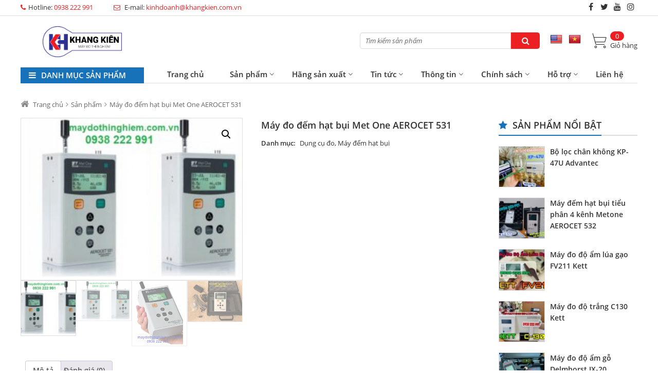

--- FILE ---
content_type: text/html; charset=UTF-8
request_url: https://maydothinghiem.com.vn/san-pham/may-do-dem-hat-bui-met-one-aerocet-531/
body_size: 117146
content:
<!DOCTYPE html><html lang="vi"><head><meta charset="UTF-8"><meta name="viewport" content="width=device-width, initial-scale=1"><meta name='robots' content='index, follow, max-image-preview:large, max-snippet:-1, max-video-preview:-1' /><title>Máy đo đếm hạt bụi Met One AEROCET 531 Máy đo thí nghiệm &#187;</title><meta name="description" content="Máy đo đếm hạt bụi Met One AEROCET 531 kiểm tra chất lượng không khí trong các phòng sạch- Chất lượng không khí sau khi qua các lưới lọc trong" /><link rel="canonical" href="https://maydothinghiem.com.vn/san-pham/may-do-dem-hat-bui-met-one-aerocet-531/" /><meta property="og:locale" content="vi_VN" /><meta property="og:type" content="article" /><meta property="og:title" content="Máy đo đếm hạt bụi Met One AEROCET 531 Máy đo thí nghiệm &#187;" /><meta property="og:description" content="Máy đo đếm hạt bụi Met One AEROCET 531 kiểm tra chất lượng không khí trong các phòng sạch- Chất lượng không khí sau khi qua các lưới lọc trong" /><meta property="og:url" content="https://maydothinghiem.com.vn/san-pham/may-do-dem-hat-bui-met-one-aerocet-531/" /><meta property="og:site_name" content="Máy đo thí nghiệm" /><meta property="article:publisher" content="https://www.facebook.com/khangkien.com.vn/" /><meta property="article:modified_time" content="2025-11-16T11:58:06+00:00" /><meta property="og:image" content="https://maydothinghiem.com.vn/wp-content/uploads/2018/08/may-do-dem-hat-bui-met-one-aerocet-531-maydothinghiem-com-vn-0938-222-991.jpg" /><meta property="og:image:width" content="569" /><meta property="og:image:height" content="416" /><meta property="og:image:type" content="image/jpeg" /><meta name="twitter:card" content="summary_large_image" /><meta name="twitter:site" content="@MayNghiem" /><meta name="twitter:label1" content="Ước tính thời gian đọc" /><meta name="twitter:data1" content="2 phút" /><style media="all">img:is([sizes="auto" i],[sizes^="auto," i]){contain-intrinsic-size:3000px 1500px}
img.wp-smiley,img.emoji{display:inline !important;border:none !important;box-shadow:none !important;height:1em !important;width:1em !important;margin:0 .07em !important;vertical-align:-.1em !important;background:0 0 !important;padding:0 !important}
@charset "UTF-8";.wp-block-archives{box-sizing:border-box}.wp-block-archives-dropdown label{display:block}.wp-block-avatar{line-height:0}.wp-block-avatar,.wp-block-avatar img{box-sizing:border-box}.wp-block-avatar.aligncenter{text-align:center}.wp-block-audio{box-sizing:border-box}.wp-block-audio :where(figcaption){margin-bottom:1em;margin-top:.5em}.wp-block-audio audio{min-width:300px;width:100%}.wp-block-button__link{align-content:center;box-sizing:border-box;cursor:pointer;display:inline-block;height:100%;text-align:center;word-break:break-word}.wp-block-button__link.aligncenter{text-align:center}.wp-block-button__link.alignright{text-align:right}:where(.wp-block-button__link){border-radius:9999px;box-shadow:none;padding:calc(.667em + 2px) calc(1.333em + 2px);text-decoration:none}.wp-block-button[style*=text-decoration] .wp-block-button__link{text-decoration:inherit}.wp-block-buttons>.wp-block-button.has-custom-width{max-width:none}.wp-block-buttons>.wp-block-button.has-custom-width .wp-block-button__link{width:100%}.wp-block-buttons>.wp-block-button.has-custom-font-size .wp-block-button__link{font-size:inherit}.wp-block-buttons>.wp-block-button.wp-block-button__width-25{width:calc(25% - var(--wp--style--block-gap, .5em)*.75)}.wp-block-buttons>.wp-block-button.wp-block-button__width-50{width:calc(50% - var(--wp--style--block-gap, .5em)*.5)}.wp-block-buttons>.wp-block-button.wp-block-button__width-75{width:calc(75% - var(--wp--style--block-gap, .5em)*.25)}.wp-block-buttons>.wp-block-button.wp-block-button__width-100{flex-basis:100%;width:100%}.wp-block-buttons.is-vertical>.wp-block-button.wp-block-button__width-25{width:25%}.wp-block-buttons.is-vertical>.wp-block-button.wp-block-button__width-50{width:50%}.wp-block-buttons.is-vertical>.wp-block-button.wp-block-button__width-75{width:75%}.wp-block-button.is-style-squared,.wp-block-button__link.wp-block-button.is-style-squared{border-radius:0}.wp-block-button.no-border-radius,.wp-block-button__link.no-border-radius{border-radius:0!important}:root :where(.wp-block-button .wp-block-button__link.is-style-outline),:root :where(.wp-block-button.is-style-outline>.wp-block-button__link){border:2px solid;padding:.667em 1.333em}:root :where(.wp-block-button .wp-block-button__link.is-style-outline:not(.has-text-color)),:root :where(.wp-block-button.is-style-outline>.wp-block-button__link:not(.has-text-color)){color:currentColor}:root :where(.wp-block-button .wp-block-button__link.is-style-outline:not(.has-background)),:root :where(.wp-block-button.is-style-outline>.wp-block-button__link:not(.has-background)){background-color:initial;background-image:none}.wp-block-buttons{box-sizing:border-box}.wp-block-buttons.is-vertical{flex-direction:column}.wp-block-buttons.is-vertical>.wp-block-button:last-child{margin-bottom:0}.wp-block-buttons>.wp-block-button{display:inline-block;margin:0}.wp-block-buttons.is-content-justification-left{justify-content:flex-start}.wp-block-buttons.is-content-justification-left.is-vertical{align-items:flex-start}.wp-block-buttons.is-content-justification-center{justify-content:center}.wp-block-buttons.is-content-justification-center.is-vertical{align-items:center}.wp-block-buttons.is-content-justification-right{justify-content:flex-end}.wp-block-buttons.is-content-justification-right.is-vertical{align-items:flex-end}.wp-block-buttons.is-content-justification-space-between{justify-content:space-between}.wp-block-buttons.aligncenter{text-align:center}.wp-block-buttons:not(.is-content-justification-space-between,.is-content-justification-right,.is-content-justification-left,.is-content-justification-center) .wp-block-button.aligncenter{margin-left:auto;margin-right:auto;width:100%}.wp-block-buttons[style*=text-decoration] .wp-block-button,.wp-block-buttons[style*=text-decoration] .wp-block-button__link{text-decoration:inherit}.wp-block-buttons.has-custom-font-size .wp-block-button__link{font-size:inherit}.wp-block-buttons .wp-block-button__link{width:100%}.wp-block-button.aligncenter,.wp-block-calendar{text-align:center}.wp-block-calendar td,.wp-block-calendar th{border:1px solid;padding:.25em}.wp-block-calendar th{font-weight:400}.wp-block-calendar caption{background-color:inherit}.wp-block-calendar table{border-collapse:collapse;width:100%}.wp-block-calendar table:where(:not(.has-text-color)){color:#40464d}.wp-block-calendar table:where(:not(.has-text-color)) td,.wp-block-calendar table:where(:not(.has-text-color)) th{border-color:#ddd}.wp-block-calendar table.has-background th{background-color:inherit}.wp-block-calendar table.has-text-color th{color:inherit}:where(.wp-block-calendar table:not(.has-background) th){background:#ddd}.wp-block-categories{box-sizing:border-box}.wp-block-categories.alignleft{margin-right:2em}.wp-block-categories.alignright{margin-left:2em}.wp-block-categories.wp-block-categories-dropdown.aligncenter{text-align:center}.wp-block-categories .wp-block-categories__label{display:block;width:100%}.wp-block-code{box-sizing:border-box}.wp-block-code code{
  /*!rtl:begin:ignore*/direction:ltr;display:block;font-family:inherit;overflow-wrap:break-word;text-align:initial;white-space:pre-wrap
  /*!rtl:end:ignore*/}.wp-block-columns{align-items:normal!important;box-sizing:border-box;display:flex;flex-wrap:wrap!important}@media (min-width:782px){.wp-block-columns{flex-wrap:nowrap!important}}.wp-block-columns.are-vertically-aligned-top{align-items:flex-start}.wp-block-columns.are-vertically-aligned-center{align-items:center}.wp-block-columns.are-vertically-aligned-bottom{align-items:flex-end}@media (max-width:781px){.wp-block-columns:not(.is-not-stacked-on-mobile)>.wp-block-column{flex-basis:100%!important}}@media (min-width:782px){.wp-block-columns:not(.is-not-stacked-on-mobile)>.wp-block-column{flex-basis:0;flex-grow:1}.wp-block-columns:not(.is-not-stacked-on-mobile)>.wp-block-column[style*=flex-basis]{flex-grow:0}}.wp-block-columns.is-not-stacked-on-mobile{flex-wrap:nowrap!important}.wp-block-columns.is-not-stacked-on-mobile>.wp-block-column{flex-basis:0;flex-grow:1}.wp-block-columns.is-not-stacked-on-mobile>.wp-block-column[style*=flex-basis]{flex-grow:0}:where(.wp-block-columns){margin-bottom:1.75em}:where(.wp-block-columns.has-background){padding:1.25em 2.375em}.wp-block-column{flex-grow:1;min-width:0;overflow-wrap:break-word;word-break:break-word}.wp-block-column.is-vertically-aligned-top{align-self:flex-start}.wp-block-column.is-vertically-aligned-center{align-self:center}.wp-block-column.is-vertically-aligned-bottom{align-self:flex-end}.wp-block-column.is-vertically-aligned-stretch{align-self:stretch}.wp-block-column.is-vertically-aligned-bottom,.wp-block-column.is-vertically-aligned-center,.wp-block-column.is-vertically-aligned-top{width:100%}.wp-block-post-comments{box-sizing:border-box}.wp-block-post-comments .alignleft{float:left}.wp-block-post-comments .alignright{float:right}.wp-block-post-comments .navigation:after{clear:both;content:"";display:table}.wp-block-post-comments .commentlist{clear:both;list-style:none;margin:0;padding:0}.wp-block-post-comments .commentlist .comment{min-height:2.25em;padding-left:3.25em}.wp-block-post-comments .commentlist .comment p{font-size:1em;line-height:1.8;margin:1em 0}.wp-block-post-comments .commentlist .children{list-style:none;margin:0;padding:0}.wp-block-post-comments .comment-author{line-height:1.5}.wp-block-post-comments .comment-author .avatar{border-radius:1.5em;display:block;float:left;height:2.5em;margin-right:.75em;margin-top:.5em;width:2.5em}.wp-block-post-comments .comment-author cite{font-style:normal}.wp-block-post-comments .comment-meta{font-size:.875em;line-height:1.5}.wp-block-post-comments .comment-meta b{font-weight:400}.wp-block-post-comments .comment-meta .comment-awaiting-moderation{display:block;margin-bottom:1em;margin-top:1em}.wp-block-post-comments .comment-body .commentmetadata{font-size:.875em}.wp-block-post-comments .comment-form-author label,.wp-block-post-comments .comment-form-comment label,.wp-block-post-comments .comment-form-email label,.wp-block-post-comments .comment-form-url label{display:block;margin-bottom:.25em}.wp-block-post-comments .comment-form input:not([type=submit]):not([type=checkbox]),.wp-block-post-comments .comment-form textarea{box-sizing:border-box;display:block;width:100%}.wp-block-post-comments .comment-form-cookies-consent{display:flex;gap:.25em}.wp-block-post-comments .comment-form-cookies-consent #wp-comment-cookies-consent{margin-top:.35em}.wp-block-post-comments .comment-reply-title{margin-bottom:0}.wp-block-post-comments .comment-reply-title :where(small){font-size:var(--wp--preset--font-size--medium,smaller);margin-left:.5em}.wp-block-post-comments .reply{font-size:.875em;margin-bottom:1.4em}.wp-block-post-comments input:not([type=submit]),.wp-block-post-comments textarea{border:1px solid #949494;font-family:inherit;font-size:1em}.wp-block-post-comments input:not([type=submit]):not([type=checkbox]),.wp-block-post-comments textarea{padding:calc(.667em + 2px)}:where(.wp-block-post-comments input[type=submit]){border:none}.wp-block-comments{box-sizing:border-box}.wp-block-comments-pagination>.wp-block-comments-pagination-next,.wp-block-comments-pagination>.wp-block-comments-pagination-numbers,.wp-block-comments-pagination>.wp-block-comments-pagination-previous{font-size:inherit;margin-bottom:.5em;margin-right:.5em}.wp-block-comments-pagination>.wp-block-comments-pagination-next:last-child,.wp-block-comments-pagination>.wp-block-comments-pagination-numbers:last-child,.wp-block-comments-pagination>.wp-block-comments-pagination-previous:last-child{margin-right:0}.wp-block-comments-pagination .wp-block-comments-pagination-previous-arrow{display:inline-block;margin-right:1ch}.wp-block-comments-pagination .wp-block-comments-pagination-previous-arrow:not(.is-arrow-chevron){transform:scaleX(1)}.wp-block-comments-pagination .wp-block-comments-pagination-next-arrow{display:inline-block;margin-left:1ch}.wp-block-comments-pagination .wp-block-comments-pagination-next-arrow:not(.is-arrow-chevron){transform:scaleX(1)}.wp-block-comments-pagination.aligncenter{justify-content:center}.wp-block-comment-template{box-sizing:border-box;list-style:none;margin-bottom:0;max-width:100%;padding:0}.wp-block-comment-template li{clear:both}.wp-block-comment-template ol{list-style:none;margin-bottom:0;max-width:100%;padding-left:2rem}.wp-block-comment-template.alignleft{float:left}.wp-block-comment-template.aligncenter{margin-left:auto;margin-right:auto;width:fit-content}.wp-block-comment-template.alignright{float:right}.wp-block-comment-date{box-sizing:border-box}.comment-awaiting-moderation{display:block;font-size:.875em;line-height:1.5}.wp-block-comment-author-name,.wp-block-comment-content,.wp-block-comment-edit-link,.wp-block-comment-reply-link{box-sizing:border-box}.wp-block-cover,.wp-block-cover-image{align-items:center;background-position:50%;box-sizing:border-box;display:flex;justify-content:center;min-height:430px;overflow:hidden;overflow:clip;padding:1em;position:relative}.wp-block-cover .has-background-dim:not([class*=-background-color]),.wp-block-cover-image .has-background-dim:not([class*=-background-color]),.wp-block-cover-image.has-background-dim:not([class*=-background-color]),.wp-block-cover.has-background-dim:not([class*=-background-color]){background-color:#000}.wp-block-cover .has-background-dim.has-background-gradient,.wp-block-cover-image .has-background-dim.has-background-gradient{background-color:initial}.wp-block-cover-image.has-background-dim:before,.wp-block-cover.has-background-dim:before{background-color:inherit;content:""}.wp-block-cover .wp-block-cover__background,.wp-block-cover .wp-block-cover__gradient-background,.wp-block-cover-image .wp-block-cover__background,.wp-block-cover-image .wp-block-cover__gradient-background,.wp-block-cover-image.has-background-dim:not(.has-background-gradient):before,.wp-block-cover.has-background-dim:not(.has-background-gradient):before{bottom:0;left:0;opacity:.5;position:absolute;right:0;top:0}.wp-block-cover-image.has-background-dim.has-background-dim-10 .wp-block-cover__background,.wp-block-cover-image.has-background-dim.has-background-dim-10 .wp-block-cover__gradient-background,.wp-block-cover-image.has-background-dim.has-background-dim-10:not(.has-background-gradient):before,.wp-block-cover.has-background-dim.has-background-dim-10 .wp-block-cover__background,.wp-block-cover.has-background-dim.has-background-dim-10 .wp-block-cover__gradient-background,.wp-block-cover.has-background-dim.has-background-dim-10:not(.has-background-gradient):before{opacity:.1}.wp-block-cover-image.has-background-dim.has-background-dim-20 .wp-block-cover__background,.wp-block-cover-image.has-background-dim.has-background-dim-20 .wp-block-cover__gradient-background,.wp-block-cover-image.has-background-dim.has-background-dim-20:not(.has-background-gradient):before,.wp-block-cover.has-background-dim.has-background-dim-20 .wp-block-cover__background,.wp-block-cover.has-background-dim.has-background-dim-20 .wp-block-cover__gradient-background,.wp-block-cover.has-background-dim.has-background-dim-20:not(.has-background-gradient):before{opacity:.2}.wp-block-cover-image.has-background-dim.has-background-dim-30 .wp-block-cover__background,.wp-block-cover-image.has-background-dim.has-background-dim-30 .wp-block-cover__gradient-background,.wp-block-cover-image.has-background-dim.has-background-dim-30:not(.has-background-gradient):before,.wp-block-cover.has-background-dim.has-background-dim-30 .wp-block-cover__background,.wp-block-cover.has-background-dim.has-background-dim-30 .wp-block-cover__gradient-background,.wp-block-cover.has-background-dim.has-background-dim-30:not(.has-background-gradient):before{opacity:.3}.wp-block-cover-image.has-background-dim.has-background-dim-40 .wp-block-cover__background,.wp-block-cover-image.has-background-dim.has-background-dim-40 .wp-block-cover__gradient-background,.wp-block-cover-image.has-background-dim.has-background-dim-40:not(.has-background-gradient):before,.wp-block-cover.has-background-dim.has-background-dim-40 .wp-block-cover__background,.wp-block-cover.has-background-dim.has-background-dim-40 .wp-block-cover__gradient-background,.wp-block-cover.has-background-dim.has-background-dim-40:not(.has-background-gradient):before{opacity:.4}.wp-block-cover-image.has-background-dim.has-background-dim-50 .wp-block-cover__background,.wp-block-cover-image.has-background-dim.has-background-dim-50 .wp-block-cover__gradient-background,.wp-block-cover-image.has-background-dim.has-background-dim-50:not(.has-background-gradient):before,.wp-block-cover.has-background-dim.has-background-dim-50 .wp-block-cover__background,.wp-block-cover.has-background-dim.has-background-dim-50 .wp-block-cover__gradient-background,.wp-block-cover.has-background-dim.has-background-dim-50:not(.has-background-gradient):before{opacity:.5}.wp-block-cover-image.has-background-dim.has-background-dim-60 .wp-block-cover__background,.wp-block-cover-image.has-background-dim.has-background-dim-60 .wp-block-cover__gradient-background,.wp-block-cover-image.has-background-dim.has-background-dim-60:not(.has-background-gradient):before,.wp-block-cover.has-background-dim.has-background-dim-60 .wp-block-cover__background,.wp-block-cover.has-background-dim.has-background-dim-60 .wp-block-cover__gradient-background,.wp-block-cover.has-background-dim.has-background-dim-60:not(.has-background-gradient):before{opacity:.6}.wp-block-cover-image.has-background-dim.has-background-dim-70 .wp-block-cover__background,.wp-block-cover-image.has-background-dim.has-background-dim-70 .wp-block-cover__gradient-background,.wp-block-cover-image.has-background-dim.has-background-dim-70:not(.has-background-gradient):before,.wp-block-cover.has-background-dim.has-background-dim-70 .wp-block-cover__background,.wp-block-cover.has-background-dim.has-background-dim-70 .wp-block-cover__gradient-background,.wp-block-cover.has-background-dim.has-background-dim-70:not(.has-background-gradient):before{opacity:.7}.wp-block-cover-image.has-background-dim.has-background-dim-80 .wp-block-cover__background,.wp-block-cover-image.has-background-dim.has-background-dim-80 .wp-block-cover__gradient-background,.wp-block-cover-image.has-background-dim.has-background-dim-80:not(.has-background-gradient):before,.wp-block-cover.has-background-dim.has-background-dim-80 .wp-block-cover__background,.wp-block-cover.has-background-dim.has-background-dim-80 .wp-block-cover__gradient-background,.wp-block-cover.has-background-dim.has-background-dim-80:not(.has-background-gradient):before{opacity:.8}.wp-block-cover-image.has-background-dim.has-background-dim-90 .wp-block-cover__background,.wp-block-cover-image.has-background-dim.has-background-dim-90 .wp-block-cover__gradient-background,.wp-block-cover-image.has-background-dim.has-background-dim-90:not(.has-background-gradient):before,.wp-block-cover.has-background-dim.has-background-dim-90 .wp-block-cover__background,.wp-block-cover.has-background-dim.has-background-dim-90 .wp-block-cover__gradient-background,.wp-block-cover.has-background-dim.has-background-dim-90:not(.has-background-gradient):before{opacity:.9}.wp-block-cover-image.has-background-dim.has-background-dim-100 .wp-block-cover__background,.wp-block-cover-image.has-background-dim.has-background-dim-100 .wp-block-cover__gradient-background,.wp-block-cover-image.has-background-dim.has-background-dim-100:not(.has-background-gradient):before,.wp-block-cover.has-background-dim.has-background-dim-100 .wp-block-cover__background,.wp-block-cover.has-background-dim.has-background-dim-100 .wp-block-cover__gradient-background,.wp-block-cover.has-background-dim.has-background-dim-100:not(.has-background-gradient):before{opacity:1}.wp-block-cover .wp-block-cover__background.has-background-dim.has-background-dim-0,.wp-block-cover .wp-block-cover__gradient-background.has-background-dim.has-background-dim-0,.wp-block-cover-image .wp-block-cover__background.has-background-dim.has-background-dim-0,.wp-block-cover-image .wp-block-cover__gradient-background.has-background-dim.has-background-dim-0{opacity:0}.wp-block-cover .wp-block-cover__background.has-background-dim.has-background-dim-10,.wp-block-cover .wp-block-cover__gradient-background.has-background-dim.has-background-dim-10,.wp-block-cover-image .wp-block-cover__background.has-background-dim.has-background-dim-10,.wp-block-cover-image .wp-block-cover__gradient-background.has-background-dim.has-background-dim-10{opacity:.1}.wp-block-cover .wp-block-cover__background.has-background-dim.has-background-dim-20,.wp-block-cover .wp-block-cover__gradient-background.has-background-dim.has-background-dim-20,.wp-block-cover-image .wp-block-cover__background.has-background-dim.has-background-dim-20,.wp-block-cover-image .wp-block-cover__gradient-background.has-background-dim.has-background-dim-20{opacity:.2}.wp-block-cover .wp-block-cover__background.has-background-dim.has-background-dim-30,.wp-block-cover .wp-block-cover__gradient-background.has-background-dim.has-background-dim-30,.wp-block-cover-image .wp-block-cover__background.has-background-dim.has-background-dim-30,.wp-block-cover-image .wp-block-cover__gradient-background.has-background-dim.has-background-dim-30{opacity:.3}.wp-block-cover .wp-block-cover__background.has-background-dim.has-background-dim-40,.wp-block-cover .wp-block-cover__gradient-background.has-background-dim.has-background-dim-40,.wp-block-cover-image .wp-block-cover__background.has-background-dim.has-background-dim-40,.wp-block-cover-image .wp-block-cover__gradient-background.has-background-dim.has-background-dim-40{opacity:.4}.wp-block-cover .wp-block-cover__background.has-background-dim.has-background-dim-50,.wp-block-cover .wp-block-cover__gradient-background.has-background-dim.has-background-dim-50,.wp-block-cover-image .wp-block-cover__background.has-background-dim.has-background-dim-50,.wp-block-cover-image .wp-block-cover__gradient-background.has-background-dim.has-background-dim-50{opacity:.5}.wp-block-cover .wp-block-cover__background.has-background-dim.has-background-dim-60,.wp-block-cover .wp-block-cover__gradient-background.has-background-dim.has-background-dim-60,.wp-block-cover-image .wp-block-cover__background.has-background-dim.has-background-dim-60,.wp-block-cover-image .wp-block-cover__gradient-background.has-background-dim.has-background-dim-60{opacity:.6}.wp-block-cover .wp-block-cover__background.has-background-dim.has-background-dim-70,.wp-block-cover .wp-block-cover__gradient-background.has-background-dim.has-background-dim-70,.wp-block-cover-image .wp-block-cover__background.has-background-dim.has-background-dim-70,.wp-block-cover-image .wp-block-cover__gradient-background.has-background-dim.has-background-dim-70{opacity:.7}.wp-block-cover .wp-block-cover__background.has-background-dim.has-background-dim-80,.wp-block-cover .wp-block-cover__gradient-background.has-background-dim.has-background-dim-80,.wp-block-cover-image .wp-block-cover__background.has-background-dim.has-background-dim-80,.wp-block-cover-image .wp-block-cover__gradient-background.has-background-dim.has-background-dim-80{opacity:.8}.wp-block-cover .wp-block-cover__background.has-background-dim.has-background-dim-90,.wp-block-cover .wp-block-cover__gradient-background.has-background-dim.has-background-dim-90,.wp-block-cover-image .wp-block-cover__background.has-background-dim.has-background-dim-90,.wp-block-cover-image .wp-block-cover__gradient-background.has-background-dim.has-background-dim-90{opacity:.9}.wp-block-cover .wp-block-cover__background.has-background-dim.has-background-dim-100,.wp-block-cover .wp-block-cover__gradient-background.has-background-dim.has-background-dim-100,.wp-block-cover-image .wp-block-cover__background.has-background-dim.has-background-dim-100,.wp-block-cover-image .wp-block-cover__gradient-background.has-background-dim.has-background-dim-100{opacity:1}.wp-block-cover-image.alignleft,.wp-block-cover-image.alignright,.wp-block-cover.alignleft,.wp-block-cover.alignright{max-width:420px;width:100%}.wp-block-cover-image.aligncenter,.wp-block-cover-image.alignleft,.wp-block-cover-image.alignright,.wp-block-cover.aligncenter,.wp-block-cover.alignleft,.wp-block-cover.alignright{display:flex}.wp-block-cover .wp-block-cover__inner-container,.wp-block-cover-image .wp-block-cover__inner-container{color:inherit;position:relative;width:100%}.wp-block-cover-image.is-position-top-left,.wp-block-cover.is-position-top-left{align-items:flex-start;justify-content:flex-start}.wp-block-cover-image.is-position-top-center,.wp-block-cover.is-position-top-center{align-items:flex-start;justify-content:center}.wp-block-cover-image.is-position-top-right,.wp-block-cover.is-position-top-right{align-items:flex-start;justify-content:flex-end}.wp-block-cover-image.is-position-center-left,.wp-block-cover.is-position-center-left{align-items:center;justify-content:flex-start}.wp-block-cover-image.is-position-center-center,.wp-block-cover.is-position-center-center{align-items:center;justify-content:center}.wp-block-cover-image.is-position-center-right,.wp-block-cover.is-position-center-right{align-items:center;justify-content:flex-end}.wp-block-cover-image.is-position-bottom-left,.wp-block-cover.is-position-bottom-left{align-items:flex-end;justify-content:flex-start}.wp-block-cover-image.is-position-bottom-center,.wp-block-cover.is-position-bottom-center{align-items:flex-end;justify-content:center}.wp-block-cover-image.is-position-bottom-right,.wp-block-cover.is-position-bottom-right{align-items:flex-end;justify-content:flex-end}.wp-block-cover-image.has-custom-content-position.has-custom-content-position .wp-block-cover__inner-container,.wp-block-cover.has-custom-content-position.has-custom-content-position .wp-block-cover__inner-container{margin:0}.wp-block-cover-image.has-custom-content-position.has-custom-content-position.is-position-bottom-left .wp-block-cover__inner-container,.wp-block-cover-image.has-custom-content-position.has-custom-content-position.is-position-bottom-right .wp-block-cover__inner-container,.wp-block-cover-image.has-custom-content-position.has-custom-content-position.is-position-center-left .wp-block-cover__inner-container,.wp-block-cover-image.has-custom-content-position.has-custom-content-position.is-position-center-right .wp-block-cover__inner-container,.wp-block-cover-image.has-custom-content-position.has-custom-content-position.is-position-top-left .wp-block-cover__inner-container,.wp-block-cover-image.has-custom-content-position.has-custom-content-position.is-position-top-right .wp-block-cover__inner-container,.wp-block-cover.has-custom-content-position.has-custom-content-position.is-position-bottom-left .wp-block-cover__inner-container,.wp-block-cover.has-custom-content-position.has-custom-content-position.is-position-bottom-right .wp-block-cover__inner-container,.wp-block-cover.has-custom-content-position.has-custom-content-position.is-position-center-left .wp-block-cover__inner-container,.wp-block-cover.has-custom-content-position.has-custom-content-position.is-position-center-right .wp-block-cover__inner-container,.wp-block-cover.has-custom-content-position.has-custom-content-position.is-position-top-left .wp-block-cover__inner-container,.wp-block-cover.has-custom-content-position.has-custom-content-position.is-position-top-right .wp-block-cover__inner-container{margin:0;width:auto}.wp-block-cover .wp-block-cover__image-background,.wp-block-cover video.wp-block-cover__video-background,.wp-block-cover-image .wp-block-cover__image-background,.wp-block-cover-image video.wp-block-cover__video-background{border:none;bottom:0;box-shadow:none;height:100%;left:0;margin:0;max-height:none;max-width:none;object-fit:cover;outline:none;padding:0;position:absolute;right:0;top:0;width:100%}.wp-block-cover-image.has-parallax,.wp-block-cover.has-parallax,.wp-block-cover__image-background.has-parallax,video.wp-block-cover__video-background.has-parallax{background-attachment:fixed;background-repeat:no-repeat;background-size:cover}@supports (-webkit-touch-callout:inherit){.wp-block-cover-image.has-parallax,.wp-block-cover.has-parallax,.wp-block-cover__image-background.has-parallax,video.wp-block-cover__video-background.has-parallax{background-attachment:scroll}}@media (prefers-reduced-motion:reduce){.wp-block-cover-image.has-parallax,.wp-block-cover.has-parallax,.wp-block-cover__image-background.has-parallax,video.wp-block-cover__video-background.has-parallax{background-attachment:scroll}}.wp-block-cover-image.is-repeated,.wp-block-cover.is-repeated,.wp-block-cover__image-background.is-repeated,video.wp-block-cover__video-background.is-repeated{background-repeat:repeat;background-size:auto}.wp-block-cover-image-text,.wp-block-cover-image-text a,.wp-block-cover-image-text a:active,.wp-block-cover-image-text a:focus,.wp-block-cover-image-text a:hover,.wp-block-cover-text,.wp-block-cover-text a,.wp-block-cover-text a:active,.wp-block-cover-text a:focus,.wp-block-cover-text a:hover,section.wp-block-cover-image h2,section.wp-block-cover-image h2 a,section.wp-block-cover-image h2 a:active,section.wp-block-cover-image h2 a:focus,section.wp-block-cover-image h2 a:hover{color:#fff}.wp-block-cover-image .wp-block-cover.has-left-content{justify-content:flex-start}.wp-block-cover-image .wp-block-cover.has-right-content{justify-content:flex-end}.wp-block-cover-image.has-left-content .wp-block-cover-image-text,.wp-block-cover.has-left-content .wp-block-cover-text,section.wp-block-cover-image.has-left-content>h2{margin-left:0;text-align:left}.wp-block-cover-image.has-right-content .wp-block-cover-image-text,.wp-block-cover.has-right-content .wp-block-cover-text,section.wp-block-cover-image.has-right-content>h2{margin-right:0;text-align:right}.wp-block-cover .wp-block-cover-text,.wp-block-cover-image .wp-block-cover-image-text,section.wp-block-cover-image>h2{font-size:2em;line-height:1.25;margin-bottom:0;max-width:840px;padding:.44em;text-align:center;z-index:1}:where(.wp-block-cover-image:not(.has-text-color)),:where(.wp-block-cover:not(.has-text-color)){color:#fff}:where(.wp-block-cover-image.is-light:not(.has-text-color)),:where(.wp-block-cover.is-light:not(.has-text-color)){color:#000}:root :where(.wp-block-cover h1:not(.has-text-color)),:root :where(.wp-block-cover h2:not(.has-text-color)),:root :where(.wp-block-cover h3:not(.has-text-color)),:root :where(.wp-block-cover h4:not(.has-text-color)),:root :where(.wp-block-cover h5:not(.has-text-color)),:root :where(.wp-block-cover h6:not(.has-text-color)),:root :where(.wp-block-cover p:not(.has-text-color)){color:inherit}body:not(.editor-styles-wrapper) .wp-block-cover:not(.wp-block-cover:has(.wp-block-cover__background+.wp-block-cover__inner-container)) .wp-block-cover__image-background,body:not(.editor-styles-wrapper) .wp-block-cover:not(.wp-block-cover:has(.wp-block-cover__background+.wp-block-cover__inner-container)) .wp-block-cover__video-background{z-index:0}body:not(.editor-styles-wrapper) .wp-block-cover:not(.wp-block-cover:has(.wp-block-cover__background+.wp-block-cover__inner-container)) .wp-block-cover__background,body:not(.editor-styles-wrapper) .wp-block-cover:not(.wp-block-cover:has(.wp-block-cover__background+.wp-block-cover__inner-container)) .wp-block-cover__gradient-background,body:not(.editor-styles-wrapper) .wp-block-cover:not(.wp-block-cover:has(.wp-block-cover__background+.wp-block-cover__inner-container)) .wp-block-cover__inner-container,body:not(.editor-styles-wrapper) .wp-block-cover:not(.wp-block-cover:has(.wp-block-cover__background+.wp-block-cover__inner-container)).has-background-dim:not(.has-background-gradient):before{z-index:1}.has-modal-open body:not(.editor-styles-wrapper) .wp-block-cover:not(.wp-block-cover:has(.wp-block-cover__background+.wp-block-cover__inner-container)) .wp-block-cover__inner-container{z-index:auto}.wp-block-details{box-sizing:border-box}.wp-block-details summary{cursor:pointer}.wp-block-embed.alignleft,.wp-block-embed.alignright,.wp-block[data-align=left]>[data-type="core/embed"],.wp-block[data-align=right]>[data-type="core/embed"]{max-width:360px;width:100%}.wp-block-embed.alignleft .wp-block-embed__wrapper,.wp-block-embed.alignright .wp-block-embed__wrapper,.wp-block[data-align=left]>[data-type="core/embed"] .wp-block-embed__wrapper,.wp-block[data-align=right]>[data-type="core/embed"] .wp-block-embed__wrapper{min-width:280px}.wp-block-cover .wp-block-embed{min-height:240px;min-width:320px}.wp-block-embed{overflow-wrap:break-word}.wp-block-embed :where(figcaption){margin-bottom:1em;margin-top:.5em}.wp-block-embed iframe{max-width:100%}.wp-block-embed__wrapper{position:relative}.wp-embed-responsive .wp-has-aspect-ratio .wp-block-embed__wrapper:before{content:"";display:block;padding-top:50%}.wp-embed-responsive .wp-has-aspect-ratio iframe{bottom:0;height:100%;left:0;position:absolute;right:0;top:0;width:100%}.wp-embed-responsive .wp-embed-aspect-21-9 .wp-block-embed__wrapper:before{padding-top:42.85%}.wp-embed-responsive .wp-embed-aspect-18-9 .wp-block-embed__wrapper:before{padding-top:50%}.wp-embed-responsive .wp-embed-aspect-16-9 .wp-block-embed__wrapper:before{padding-top:56.25%}.wp-embed-responsive .wp-embed-aspect-4-3 .wp-block-embed__wrapper:before{padding-top:75%}.wp-embed-responsive .wp-embed-aspect-1-1 .wp-block-embed__wrapper:before{padding-top:100%}.wp-embed-responsive .wp-embed-aspect-9-16 .wp-block-embed__wrapper:before{padding-top:177.77%}.wp-embed-responsive .wp-embed-aspect-1-2 .wp-block-embed__wrapper:before{padding-top:200%}.wp-block-file{box-sizing:border-box}.wp-block-file:not(.wp-element-button){font-size:.8em}.wp-block-file.aligncenter{text-align:center}.wp-block-file.alignright{text-align:right}.wp-block-file *+.wp-block-file__button{margin-left:.75em}:where(.wp-block-file){margin-bottom:1.5em}.wp-block-file__embed{margin-bottom:1em}:where(.wp-block-file__button){border-radius:2em;display:inline-block;padding:.5em 1em}:where(.wp-block-file__button):is(a):active,:where(.wp-block-file__button):is(a):focus,:where(.wp-block-file__button):is(a):hover,:where(.wp-block-file__button):is(a):visited{box-shadow:none;color:#fff;opacity:.85;text-decoration:none}.wp-block-form-input__label{display:flex;flex-direction:column;gap:.25em;margin-bottom:.5em;width:100%}.wp-block-form-input__label.is-label-inline{align-items:center;flex-direction:row;gap:.5em}.wp-block-form-input__label.is-label-inline .wp-block-form-input__label-content{margin-bottom:.5em}.wp-block-form-input__label:has(input[type=checkbox]){flex-direction:row;width:fit-content}.wp-block-form-input__label:has(input[type=checkbox]) .wp-block-form-input__label-content{margin:0}.wp-block-form-input__label:has(.wp-block-form-input__label-content+input[type=checkbox]){flex-direction:row-reverse}.wp-block-form-input__label-content{width:fit-content}.wp-block-form-input__input{font-size:1em;margin-bottom:.5em;padding:0 .5em}.wp-block-form-input__input[type=date],.wp-block-form-input__input[type=datetime-local],.wp-block-form-input__input[type=datetime],.wp-block-form-input__input[type=email],.wp-block-form-input__input[type=month],.wp-block-form-input__input[type=number],.wp-block-form-input__input[type=password],.wp-block-form-input__input[type=search],.wp-block-form-input__input[type=tel],.wp-block-form-input__input[type=text],.wp-block-form-input__input[type=time],.wp-block-form-input__input[type=url],.wp-block-form-input__input[type=week]{border:1px solid;line-height:2;min-height:2em}textarea.wp-block-form-input__input{min-height:10em}.blocks-gallery-grid:not(.has-nested-images),.wp-block-gallery:not(.has-nested-images){display:flex;flex-wrap:wrap;list-style-type:none;margin:0;padding:0}.blocks-gallery-grid:not(.has-nested-images) .blocks-gallery-image,.blocks-gallery-grid:not(.has-nested-images) .blocks-gallery-item,.wp-block-gallery:not(.has-nested-images) .blocks-gallery-image,.wp-block-gallery:not(.has-nested-images) .blocks-gallery-item{display:flex;flex-direction:column;flex-grow:1;justify-content:center;margin:0 1em 1em 0;position:relative;width:calc(50% - 1em)}.blocks-gallery-grid:not(.has-nested-images) .blocks-gallery-image:nth-of-type(2n),.blocks-gallery-grid:not(.has-nested-images) .blocks-gallery-item:nth-of-type(2n),.wp-block-gallery:not(.has-nested-images) .blocks-gallery-image:nth-of-type(2n),.wp-block-gallery:not(.has-nested-images) .blocks-gallery-item:nth-of-type(2n){margin-right:0}.blocks-gallery-grid:not(.has-nested-images) .blocks-gallery-image figure,.blocks-gallery-grid:not(.has-nested-images) .blocks-gallery-item figure,.wp-block-gallery:not(.has-nested-images) .blocks-gallery-image figure,.wp-block-gallery:not(.has-nested-images) .blocks-gallery-item figure{align-items:flex-end;display:flex;height:100%;justify-content:flex-start;margin:0}.blocks-gallery-grid:not(.has-nested-images) .blocks-gallery-image img,.blocks-gallery-grid:not(.has-nested-images) .blocks-gallery-item img,.wp-block-gallery:not(.has-nested-images) .blocks-gallery-image img,.wp-block-gallery:not(.has-nested-images) .blocks-gallery-item img{display:block;height:auto;max-width:100%;width:auto}.blocks-gallery-grid:not(.has-nested-images) .blocks-gallery-image figcaption,.blocks-gallery-grid:not(.has-nested-images) .blocks-gallery-item figcaption,.wp-block-gallery:not(.has-nested-images) .blocks-gallery-image figcaption,.wp-block-gallery:not(.has-nested-images) .blocks-gallery-item figcaption{background:linear-gradient(0deg,#000000b3,#0000004d 70%,#0000);bottom:0;box-sizing:border-box;color:#fff;font-size:.8em;margin:0;max-height:100%;overflow:auto;padding:3em .77em .7em;position:absolute;text-align:center;width:100%;z-index:2}.blocks-gallery-grid:not(.has-nested-images) .blocks-gallery-image figcaption img,.blocks-gallery-grid:not(.has-nested-images) .blocks-gallery-item figcaption img,.wp-block-gallery:not(.has-nested-images) .blocks-gallery-image figcaption img,.wp-block-gallery:not(.has-nested-images) .blocks-gallery-item figcaption img{display:inline}.blocks-gallery-grid:not(.has-nested-images) figcaption,.wp-block-gallery:not(.has-nested-images) figcaption{flex-grow:1}.blocks-gallery-grid:not(.has-nested-images).is-cropped .blocks-gallery-image a,.blocks-gallery-grid:not(.has-nested-images).is-cropped .blocks-gallery-image img,.blocks-gallery-grid:not(.has-nested-images).is-cropped .blocks-gallery-item a,.blocks-gallery-grid:not(.has-nested-images).is-cropped .blocks-gallery-item img,.wp-block-gallery:not(.has-nested-images).is-cropped .blocks-gallery-image a,.wp-block-gallery:not(.has-nested-images).is-cropped .blocks-gallery-image img,.wp-block-gallery:not(.has-nested-images).is-cropped .blocks-gallery-item a,.wp-block-gallery:not(.has-nested-images).is-cropped .blocks-gallery-item img{flex:1;height:100%;object-fit:cover;width:100%}.blocks-gallery-grid:not(.has-nested-images).columns-1 .blocks-gallery-image,.blocks-gallery-grid:not(.has-nested-images).columns-1 .blocks-gallery-item,.wp-block-gallery:not(.has-nested-images).columns-1 .blocks-gallery-image,.wp-block-gallery:not(.has-nested-images).columns-1 .blocks-gallery-item{margin-right:0;width:100%}@media (min-width:600px){.blocks-gallery-grid:not(.has-nested-images).columns-3 .blocks-gallery-image,.blocks-gallery-grid:not(.has-nested-images).columns-3 .blocks-gallery-item,.wp-block-gallery:not(.has-nested-images).columns-3 .blocks-gallery-image,.wp-block-gallery:not(.has-nested-images).columns-3 .blocks-gallery-item{margin-right:1em;width:calc(33.33333% - .66667em)}.blocks-gallery-grid:not(.has-nested-images).columns-4 .blocks-gallery-image,.blocks-gallery-grid:not(.has-nested-images).columns-4 .blocks-gallery-item,.wp-block-gallery:not(.has-nested-images).columns-4 .blocks-gallery-image,.wp-block-gallery:not(.has-nested-images).columns-4 .blocks-gallery-item{margin-right:1em;width:calc(25% - .75em)}.blocks-gallery-grid:not(.has-nested-images).columns-5 .blocks-gallery-image,.blocks-gallery-grid:not(.has-nested-images).columns-5 .blocks-gallery-item,.wp-block-gallery:not(.has-nested-images).columns-5 .blocks-gallery-image,.wp-block-gallery:not(.has-nested-images).columns-5 .blocks-gallery-item{margin-right:1em;width:calc(20% - .8em)}.blocks-gallery-grid:not(.has-nested-images).columns-6 .blocks-gallery-image,.blocks-gallery-grid:not(.has-nested-images).columns-6 .blocks-gallery-item,.wp-block-gallery:not(.has-nested-images).columns-6 .blocks-gallery-image,.wp-block-gallery:not(.has-nested-images).columns-6 .blocks-gallery-item{margin-right:1em;width:calc(16.66667% - .83333em)}.blocks-gallery-grid:not(.has-nested-images).columns-7 .blocks-gallery-image,.blocks-gallery-grid:not(.has-nested-images).columns-7 .blocks-gallery-item,.wp-block-gallery:not(.has-nested-images).columns-7 .blocks-gallery-image,.wp-block-gallery:not(.has-nested-images).columns-7 .blocks-gallery-item{margin-right:1em;width:calc(14.28571% - .85714em)}.blocks-gallery-grid:not(.has-nested-images).columns-8 .blocks-gallery-image,.blocks-gallery-grid:not(.has-nested-images).columns-8 .blocks-gallery-item,.wp-block-gallery:not(.has-nested-images).columns-8 .blocks-gallery-image,.wp-block-gallery:not(.has-nested-images).columns-8 .blocks-gallery-item{margin-right:1em;width:calc(12.5% - .875em)}.blocks-gallery-grid:not(.has-nested-images).columns-1 .blocks-gallery-image:nth-of-type(1n),.blocks-gallery-grid:not(.has-nested-images).columns-1 .blocks-gallery-item:nth-of-type(1n),.blocks-gallery-grid:not(.has-nested-images).columns-2 .blocks-gallery-image:nth-of-type(2n),.blocks-gallery-grid:not(.has-nested-images).columns-2 .blocks-gallery-item:nth-of-type(2n),.blocks-gallery-grid:not(.has-nested-images).columns-3 .blocks-gallery-image:nth-of-type(3n),.blocks-gallery-grid:not(.has-nested-images).columns-3 .blocks-gallery-item:nth-of-type(3n),.blocks-gallery-grid:not(.has-nested-images).columns-4 .blocks-gallery-image:nth-of-type(4n),.blocks-gallery-grid:not(.has-nested-images).columns-4 .blocks-gallery-item:nth-of-type(4n),.blocks-gallery-grid:not(.has-nested-images).columns-5 .blocks-gallery-image:nth-of-type(5n),.blocks-gallery-grid:not(.has-nested-images).columns-5 .blocks-gallery-item:nth-of-type(5n),.blocks-gallery-grid:not(.has-nested-images).columns-6 .blocks-gallery-image:nth-of-type(6n),.blocks-gallery-grid:not(.has-nested-images).columns-6 .blocks-gallery-item:nth-of-type(6n),.blocks-gallery-grid:not(.has-nested-images).columns-7 .blocks-gallery-image:nth-of-type(7n),.blocks-gallery-grid:not(.has-nested-images).columns-7 .blocks-gallery-item:nth-of-type(7n),.blocks-gallery-grid:not(.has-nested-images).columns-8 .blocks-gallery-image:nth-of-type(8n),.blocks-gallery-grid:not(.has-nested-images).columns-8 .blocks-gallery-item:nth-of-type(8n),.wp-block-gallery:not(.has-nested-images).columns-1 .blocks-gallery-image:nth-of-type(1n),.wp-block-gallery:not(.has-nested-images).columns-1 .blocks-gallery-item:nth-of-type(1n),.wp-block-gallery:not(.has-nested-images).columns-2 .blocks-gallery-image:nth-of-type(2n),.wp-block-gallery:not(.has-nested-images).columns-2 .blocks-gallery-item:nth-of-type(2n),.wp-block-gallery:not(.has-nested-images).columns-3 .blocks-gallery-image:nth-of-type(3n),.wp-block-gallery:not(.has-nested-images).columns-3 .blocks-gallery-item:nth-of-type(3n),.wp-block-gallery:not(.has-nested-images).columns-4 .blocks-gallery-image:nth-of-type(4n),.wp-block-gallery:not(.has-nested-images).columns-4 .blocks-gallery-item:nth-of-type(4n),.wp-block-gallery:not(.has-nested-images).columns-5 .blocks-gallery-image:nth-of-type(5n),.wp-block-gallery:not(.has-nested-images).columns-5 .blocks-gallery-item:nth-of-type(5n),.wp-block-gallery:not(.has-nested-images).columns-6 .blocks-gallery-image:nth-of-type(6n),.wp-block-gallery:not(.has-nested-images).columns-6 .blocks-gallery-item:nth-of-type(6n),.wp-block-gallery:not(.has-nested-images).columns-7 .blocks-gallery-image:nth-of-type(7n),.wp-block-gallery:not(.has-nested-images).columns-7 .blocks-gallery-item:nth-of-type(7n),.wp-block-gallery:not(.has-nested-images).columns-8 .blocks-gallery-image:nth-of-type(8n),.wp-block-gallery:not(.has-nested-images).columns-8 .blocks-gallery-item:nth-of-type(8n){margin-right:0}}.blocks-gallery-grid:not(.has-nested-images) .blocks-gallery-image:last-child,.blocks-gallery-grid:not(.has-nested-images) .blocks-gallery-item:last-child,.wp-block-gallery:not(.has-nested-images) .blocks-gallery-image:last-child,.wp-block-gallery:not(.has-nested-images) .blocks-gallery-item:last-child{margin-right:0}.blocks-gallery-grid:not(.has-nested-images).alignleft,.blocks-gallery-grid:not(.has-nested-images).alignright,.wp-block-gallery:not(.has-nested-images).alignleft,.wp-block-gallery:not(.has-nested-images).alignright{max-width:420px;width:100%}.blocks-gallery-grid:not(.has-nested-images).aligncenter .blocks-gallery-item figure,.wp-block-gallery:not(.has-nested-images).aligncenter .blocks-gallery-item figure{justify-content:center}.wp-block-gallery:not(.is-cropped) .blocks-gallery-item{align-self:flex-start}figure.wp-block-gallery.has-nested-images{align-items:normal}.wp-block-gallery.has-nested-images figure.wp-block-image:not(#individual-image){margin:0;width:calc(50% - var(--wp--style--unstable-gallery-gap, 16px)/2)}.wp-block-gallery.has-nested-images figure.wp-block-image{box-sizing:border-box;display:flex;flex-direction:column;flex-grow:1;justify-content:center;max-width:100%;position:relative}.wp-block-gallery.has-nested-images figure.wp-block-image>a,.wp-block-gallery.has-nested-images figure.wp-block-image>div{flex-direction:column;flex-grow:1;margin:0}.wp-block-gallery.has-nested-images figure.wp-block-image img{display:block;height:auto;max-width:100%!important;width:auto}.wp-block-gallery.has-nested-images figure.wp-block-image figcaption,.wp-block-gallery.has-nested-images figure.wp-block-image:has(figcaption):before{bottom:0;left:0;max-height:100%;position:absolute;right:0}.wp-block-gallery.has-nested-images figure.wp-block-image:has(figcaption):before{-webkit-backdrop-filter:blur(3px);backdrop-filter:blur(3px);content:"";height:100%;-webkit-mask-image:linear-gradient(0deg,#000 20%,#0000);mask-image:linear-gradient(0deg,#000 20%,#0000);max-height:40%}.wp-block-gallery.has-nested-images figure.wp-block-image figcaption{background:linear-gradient(0deg,#0006,#0000);box-sizing:border-box;color:#fff;font-size:13px;margin:0;overflow:auto;padding:1em;scrollbar-color:#0000 #0000;scrollbar-gutter:stable both-edges;scrollbar-width:thin;text-align:center;text-shadow:0 0 1.5px #000;will-change:transform}.wp-block-gallery.has-nested-images figure.wp-block-image figcaption::-webkit-scrollbar{height:12px;width:12px}.wp-block-gallery.has-nested-images figure.wp-block-image figcaption::-webkit-scrollbar-track{background-color:initial}.wp-block-gallery.has-nested-images figure.wp-block-image figcaption::-webkit-scrollbar-thumb{background-clip:padding-box;background-color:initial;border:3px solid #0000;border-radius:8px}.wp-block-gallery.has-nested-images figure.wp-block-image figcaption:focus-within::-webkit-scrollbar-thumb,.wp-block-gallery.has-nested-images figure.wp-block-image figcaption:focus::-webkit-scrollbar-thumb,.wp-block-gallery.has-nested-images figure.wp-block-image figcaption:hover::-webkit-scrollbar-thumb{background-color:#fffc}.wp-block-gallery.has-nested-images figure.wp-block-image figcaption:focus,.wp-block-gallery.has-nested-images figure.wp-block-image figcaption:focus-within,.wp-block-gallery.has-nested-images figure.wp-block-image figcaption:hover{scrollbar-color:#fffc #0000}@media (hover:none){.wp-block-gallery.has-nested-images figure.wp-block-image figcaption{scrollbar-color:#fffc #0000}}.wp-block-gallery.has-nested-images figure.wp-block-image figcaption img{display:inline}.wp-block-gallery.has-nested-images figure.wp-block-image figcaption a{color:inherit}.wp-block-gallery.has-nested-images figure.wp-block-image.has-custom-border img{box-sizing:border-box}.wp-block-gallery.has-nested-images figure.wp-block-image.has-custom-border>a,.wp-block-gallery.has-nested-images figure.wp-block-image.has-custom-border>div,.wp-block-gallery.has-nested-images figure.wp-block-image.is-style-rounded>a,.wp-block-gallery.has-nested-images figure.wp-block-image.is-style-rounded>div{flex:1 1 auto}.wp-block-gallery.has-nested-images figure.wp-block-image.has-custom-border figcaption,.wp-block-gallery.has-nested-images figure.wp-block-image.is-style-rounded figcaption{background:none;color:inherit;flex:initial;margin:0;padding:10px 10px 9px;position:relative;text-shadow:none}.wp-block-gallery.has-nested-images figure.wp-block-image.has-custom-border:before,.wp-block-gallery.has-nested-images figure.wp-block-image.is-style-rounded:before{content:none}.wp-block-gallery.has-nested-images figcaption{flex-basis:100%;flex-grow:1;text-align:center}.wp-block-gallery.has-nested-images:not(.is-cropped) figure.wp-block-image:not(#individual-image){margin-bottom:auto;margin-top:0}.wp-block-gallery.has-nested-images.is-cropped figure.wp-block-image:not(#individual-image){align-self:inherit}.wp-block-gallery.has-nested-images.is-cropped figure.wp-block-image:not(#individual-image)>a,.wp-block-gallery.has-nested-images.is-cropped figure.wp-block-image:not(#individual-image)>div:not(.components-drop-zone){display:flex}.wp-block-gallery.has-nested-images.is-cropped figure.wp-block-image:not(#individual-image) a,.wp-block-gallery.has-nested-images.is-cropped figure.wp-block-image:not(#individual-image) img{flex:1 0 0%;height:100%;object-fit:cover;width:100%}.wp-block-gallery.has-nested-images.columns-1 figure.wp-block-image:not(#individual-image){width:100%}@media (min-width:600px){.wp-block-gallery.has-nested-images.columns-3 figure.wp-block-image:not(#individual-image){width:calc(33.33333% - var(--wp--style--unstable-gallery-gap, 16px)*.66667)}.wp-block-gallery.has-nested-images.columns-4 figure.wp-block-image:not(#individual-image){width:calc(25% - var(--wp--style--unstable-gallery-gap, 16px)*.75)}.wp-block-gallery.has-nested-images.columns-5 figure.wp-block-image:not(#individual-image){width:calc(20% - var(--wp--style--unstable-gallery-gap, 16px)*.8)}.wp-block-gallery.has-nested-images.columns-6 figure.wp-block-image:not(#individual-image){width:calc(16.66667% - var(--wp--style--unstable-gallery-gap, 16px)*.83333)}.wp-block-gallery.has-nested-images.columns-7 figure.wp-block-image:not(#individual-image){width:calc(14.28571% - var(--wp--style--unstable-gallery-gap, 16px)*.85714)}.wp-block-gallery.has-nested-images.columns-8 figure.wp-block-image:not(#individual-image){width:calc(12.5% - var(--wp--style--unstable-gallery-gap, 16px)*.875)}.wp-block-gallery.has-nested-images.columns-default figure.wp-block-image:not(#individual-image){width:calc(33.33% - var(--wp--style--unstable-gallery-gap, 16px)*.66667)}.wp-block-gallery.has-nested-images.columns-default figure.wp-block-image:not(#individual-image):first-child:nth-last-child(2),.wp-block-gallery.has-nested-images.columns-default figure.wp-block-image:not(#individual-image):first-child:nth-last-child(2)~figure.wp-block-image:not(#individual-image){width:calc(50% - var(--wp--style--unstable-gallery-gap, 16px)*.5)}.wp-block-gallery.has-nested-images.columns-default figure.wp-block-image:not(#individual-image):first-child:last-child{width:100%}}.wp-block-gallery.has-nested-images.alignleft,.wp-block-gallery.has-nested-images.alignright{max-width:420px;width:100%}.wp-block-gallery.has-nested-images.aligncenter{justify-content:center}.wp-block-group{box-sizing:border-box}:where(.wp-block-group.wp-block-group-is-layout-constrained){position:relative}h1.has-background,h2.has-background,h3.has-background,h4.has-background,h5.has-background,h6.has-background{padding:1.25em 2.375em}h1.has-text-align-left[style*=writing-mode]:where([style*=vertical-lr]),h1.has-text-align-right[style*=writing-mode]:where([style*=vertical-rl]),h2.has-text-align-left[style*=writing-mode]:where([style*=vertical-lr]),h2.has-text-align-right[style*=writing-mode]:where([style*=vertical-rl]),h3.has-text-align-left[style*=writing-mode]:where([style*=vertical-lr]),h3.has-text-align-right[style*=writing-mode]:where([style*=vertical-rl]),h4.has-text-align-left[style*=writing-mode]:where([style*=vertical-lr]),h4.has-text-align-right[style*=writing-mode]:where([style*=vertical-rl]),h5.has-text-align-left[style*=writing-mode]:where([style*=vertical-lr]),h5.has-text-align-right[style*=writing-mode]:where([style*=vertical-rl]),h6.has-text-align-left[style*=writing-mode]:where([style*=vertical-lr]),h6.has-text-align-right[style*=writing-mode]:where([style*=vertical-rl]){rotate:180deg}.wp-block-image>a,.wp-block-image>figure>a{display:inline-block}.wp-block-image img{box-sizing:border-box;height:auto;max-width:100%;vertical-align:bottom}@media not (prefers-reduced-motion){.wp-block-image img.hide{visibility:hidden}.wp-block-image img.show{animation:show-content-image .4s}}.wp-block-image[style*=border-radius] img,.wp-block-image[style*=border-radius]>a{border-radius:inherit}.wp-block-image.has-custom-border img{box-sizing:border-box}.wp-block-image.aligncenter{text-align:center}.wp-block-image.alignfull>a,.wp-block-image.alignwide>a{width:100%}.wp-block-image.alignfull img,.wp-block-image.alignwide img{height:auto;width:100%}.wp-block-image .aligncenter,.wp-block-image .alignleft,.wp-block-image .alignright,.wp-block-image.aligncenter,.wp-block-image.alignleft,.wp-block-image.alignright{display:table}.wp-block-image .aligncenter>figcaption,.wp-block-image .alignleft>figcaption,.wp-block-image .alignright>figcaption,.wp-block-image.aligncenter>figcaption,.wp-block-image.alignleft>figcaption,.wp-block-image.alignright>figcaption{caption-side:bottom;display:table-caption}.wp-block-image .alignleft{float:left;margin:.5em 1em .5em 0}.wp-block-image .alignright{float:right;margin:.5em 0 .5em 1em}.wp-block-image .aligncenter{margin-left:auto;margin-right:auto}.wp-block-image :where(figcaption){margin-bottom:1em;margin-top:.5em}.wp-block-image.is-style-circle-mask img{border-radius:9999px}@supports ((-webkit-mask-image:none) or (mask-image:none)) or (-webkit-mask-image:none){.wp-block-image.is-style-circle-mask img{border-radius:0;-webkit-mask-image:url('data:image/svg+xml;utf8,<svg viewBox="0 0 100 100" xmlns="http://www.w3.org/2000/svg"><circle cx="50" cy="50" r="50"/></svg>');mask-image:url('data:image/svg+xml;utf8,<svg viewBox="0 0 100 100" xmlns="http://www.w3.org/2000/svg"><circle cx="50" cy="50" r="50"/></svg>');mask-mode:alpha;-webkit-mask-position:center;mask-position:center;-webkit-mask-repeat:no-repeat;mask-repeat:no-repeat;-webkit-mask-size:contain;mask-size:contain}}:root :where(.wp-block-image.is-style-rounded img,.wp-block-image .is-style-rounded img){border-radius:9999px}.wp-block-image figure{margin:0}.wp-lightbox-container{display:flex;flex-direction:column;position:relative}.wp-lightbox-container img{cursor:zoom-in}.wp-lightbox-container img:hover+button{opacity:1}.wp-lightbox-container button{align-items:center;-webkit-backdrop-filter:blur(16px) saturate(180%);backdrop-filter:blur(16px) saturate(180%);background-color:#5a5a5a40;border:none;border-radius:4px;cursor:zoom-in;display:flex;height:20px;justify-content:center;opacity:0;padding:0;position:absolute;right:16px;text-align:center;top:16px;width:20px;z-index:100}@media not (prefers-reduced-motion){.wp-lightbox-container button{transition:opacity .2s ease}}.wp-lightbox-container button:focus-visible{outline:3px auto #5a5a5a40;outline:3px auto -webkit-focus-ring-color;outline-offset:3px}.wp-lightbox-container button:hover{cursor:pointer;opacity:1}.wp-lightbox-container button:focus{opacity:1}.wp-lightbox-container button:focus,.wp-lightbox-container button:hover,.wp-lightbox-container button:not(:hover):not(:active):not(.has-background){background-color:#5a5a5a40;border:none}.wp-lightbox-overlay{box-sizing:border-box;cursor:zoom-out;height:100vh;left:0;overflow:hidden;position:fixed;top:0;visibility:hidden;width:100%;z-index:100000}.wp-lightbox-overlay .close-button{align-items:center;cursor:pointer;display:flex;justify-content:center;min-height:40px;min-width:40px;padding:0;position:absolute;right:calc(env(safe-area-inset-right) + 16px);top:calc(env(safe-area-inset-top) + 16px);z-index:5000000}.wp-lightbox-overlay .close-button:focus,.wp-lightbox-overlay .close-button:hover,.wp-lightbox-overlay .close-button:not(:hover):not(:active):not(.has-background){background:none;border:none}.wp-lightbox-overlay .lightbox-image-container{height:var(--wp--lightbox-container-height);left:50%;overflow:hidden;position:absolute;top:50%;transform:translate(-50%,-50%);transform-origin:top left;width:var(--wp--lightbox-container-width);z-index:9999999999}.wp-lightbox-overlay .wp-block-image{align-items:center;box-sizing:border-box;display:flex;height:100%;justify-content:center;margin:0;position:relative;transform-origin:0 0;width:100%;z-index:3000000}.wp-lightbox-overlay .wp-block-image img{height:var(--wp--lightbox-image-height);min-height:var(--wp--lightbox-image-height);min-width:var(--wp--lightbox-image-width);width:var(--wp--lightbox-image-width)}.wp-lightbox-overlay .wp-block-image figcaption{display:none}.wp-lightbox-overlay button{background:none;border:none}.wp-lightbox-overlay .scrim{background-color:#fff;height:100%;opacity:.9;position:absolute;width:100%;z-index:2000000}.wp-lightbox-overlay.active{visibility:visible}@media not (prefers-reduced-motion){.wp-lightbox-overlay.active{animation:turn-on-visibility .25s both}.wp-lightbox-overlay.active img{animation:turn-on-visibility .35s both}.wp-lightbox-overlay.show-closing-animation:not(.active){animation:turn-off-visibility .35s both}.wp-lightbox-overlay.show-closing-animation:not(.active) img{animation:turn-off-visibility .25s both}.wp-lightbox-overlay.zoom.active{animation:none;opacity:1;visibility:visible}.wp-lightbox-overlay.zoom.active .lightbox-image-container{animation:lightbox-zoom-in .4s}.wp-lightbox-overlay.zoom.active .lightbox-image-container img{animation:none}.wp-lightbox-overlay.zoom.active .scrim{animation:turn-on-visibility .4s forwards}.wp-lightbox-overlay.zoom.show-closing-animation:not(.active){animation:none}.wp-lightbox-overlay.zoom.show-closing-animation:not(.active) .lightbox-image-container{animation:lightbox-zoom-out .4s}.wp-lightbox-overlay.zoom.show-closing-animation:not(.active) .lightbox-image-container img{animation:none}.wp-lightbox-overlay.zoom.show-closing-animation:not(.active) .scrim{animation:turn-off-visibility .4s forwards}}@keyframes show-content-image{0%{visibility:hidden}99%{visibility:hidden}to{visibility:visible}}@keyframes turn-on-visibility{0%{opacity:0}to{opacity:1}}@keyframes turn-off-visibility{0%{opacity:1;visibility:visible}99%{opacity:0;visibility:visible}to{opacity:0;visibility:hidden}}@keyframes lightbox-zoom-in{0%{transform:translate(calc((-100vw + var(--wp--lightbox-scrollbar-width))/2 + var(--wp--lightbox-initial-left-position)),calc(-50vh + var(--wp--lightbox-initial-top-position))) scale(var(--wp--lightbox-scale))}to{transform:translate(-50%,-50%) scale(1)}}@keyframes lightbox-zoom-out{0%{transform:translate(-50%,-50%) scale(1);visibility:visible}99%{visibility:visible}to{transform:translate(calc((-100vw + var(--wp--lightbox-scrollbar-width))/2 + var(--wp--lightbox-initial-left-position)),calc(-50vh + var(--wp--lightbox-initial-top-position))) scale(var(--wp--lightbox-scale));visibility:hidden}}ol.wp-block-latest-comments{box-sizing:border-box;margin-left:0}:where(.wp-block-latest-comments:not([style*=line-height] .wp-block-latest-comments__comment)){line-height:1.1}:where(.wp-block-latest-comments:not([style*=line-height] .wp-block-latest-comments__comment-excerpt p)){line-height:1.8}.has-dates :where(.wp-block-latest-comments:not([style*=line-height])),.has-excerpts :where(.wp-block-latest-comments:not([style*=line-height])){line-height:1.5}.wp-block-latest-comments .wp-block-latest-comments{padding-left:0}.wp-block-latest-comments__comment{list-style:none;margin-bottom:1em}.has-avatars .wp-block-latest-comments__comment{list-style:none;min-height:2.25em}.has-avatars .wp-block-latest-comments__comment .wp-block-latest-comments__comment-excerpt,.has-avatars .wp-block-latest-comments__comment .wp-block-latest-comments__comment-meta{margin-left:3.25em}.wp-block-latest-comments__comment-excerpt p{font-size:.875em;margin:.36em 0 1.4em}.wp-block-latest-comments__comment-date{display:block;font-size:.75em}.wp-block-latest-comments .avatar,.wp-block-latest-comments__comment-avatar{border-radius:1.5em;display:block;float:left;height:2.5em;margin-right:.75em;width:2.5em}.wp-block-latest-comments[class*=-font-size] a,.wp-block-latest-comments[style*=font-size] a{font-size:inherit}.wp-block-latest-posts{box-sizing:border-box}.wp-block-latest-posts.alignleft{margin-right:2em}.wp-block-latest-posts.alignright{margin-left:2em}.wp-block-latest-posts.wp-block-latest-posts__list{list-style:none}.wp-block-latest-posts.wp-block-latest-posts__list li{clear:both;overflow-wrap:break-word}.wp-block-latest-posts.is-grid{display:flex;flex-wrap:wrap}.wp-block-latest-posts.is-grid li{margin:0 1.25em 1.25em 0;width:100%}@media (min-width:600px){.wp-block-latest-posts.columns-2 li{width:calc(50% - .625em)}.wp-block-latest-posts.columns-2 li:nth-child(2n){margin-right:0}.wp-block-latest-posts.columns-3 li{width:calc(33.33333% - .83333em)}.wp-block-latest-posts.columns-3 li:nth-child(3n){margin-right:0}.wp-block-latest-posts.columns-4 li{width:calc(25% - .9375em)}.wp-block-latest-posts.columns-4 li:nth-child(4n){margin-right:0}.wp-block-latest-posts.columns-5 li{width:calc(20% - 1em)}.wp-block-latest-posts.columns-5 li:nth-child(5n){margin-right:0}.wp-block-latest-posts.columns-6 li{width:calc(16.66667% - 1.04167em)}.wp-block-latest-posts.columns-6 li:nth-child(6n){margin-right:0}}:root :where(.wp-block-latest-posts.is-grid){padding:0}:root :where(.wp-block-latest-posts.wp-block-latest-posts__list){padding-left:0}.wp-block-latest-posts__post-author,.wp-block-latest-posts__post-date{display:block;font-size:.8125em}.wp-block-latest-posts__post-excerpt,.wp-block-latest-posts__post-full-content{margin-bottom:1em;margin-top:.5em}.wp-block-latest-posts__featured-image a{display:inline-block}.wp-block-latest-posts__featured-image img{height:auto;max-width:100%;width:auto}.wp-block-latest-posts__featured-image.alignleft{float:left;margin-right:1em}.wp-block-latest-posts__featured-image.alignright{float:right;margin-left:1em}.wp-block-latest-posts__featured-image.aligncenter{margin-bottom:1em;text-align:center}ol,ul{box-sizing:border-box}:root :where(.wp-block-list.has-background){padding:1.25em 2.375em}.wp-block-loginout,.wp-block-media-text{box-sizing:border-box}.wp-block-media-text{
  /*!rtl:begin:ignore*/direction:ltr;
  /*!rtl:end:ignore*/display:grid;grid-template-columns:50% 1fr;grid-template-rows:auto}.wp-block-media-text.has-media-on-the-right{grid-template-columns:1fr 50%}.wp-block-media-text.is-vertically-aligned-top>.wp-block-media-text__content,.wp-block-media-text.is-vertically-aligned-top>.wp-block-media-text__media{align-self:start}.wp-block-media-text.is-vertically-aligned-center>.wp-block-media-text__content,.wp-block-media-text.is-vertically-aligned-center>.wp-block-media-text__media,.wp-block-media-text>.wp-block-media-text__content,.wp-block-media-text>.wp-block-media-text__media{align-self:center}.wp-block-media-text.is-vertically-aligned-bottom>.wp-block-media-text__content,.wp-block-media-text.is-vertically-aligned-bottom>.wp-block-media-text__media{align-self:end}.wp-block-media-text>.wp-block-media-text__media{
  /*!rtl:begin:ignore*/grid-column:1;grid-row:1;
  /*!rtl:end:ignore*/margin:0}.wp-block-media-text>.wp-block-media-text__content{direction:ltr;
  /*!rtl:begin:ignore*/grid-column:2;grid-row:1;
  /*!rtl:end:ignore*/padding:0 8%;word-break:break-word}.wp-block-media-text.has-media-on-the-right>.wp-block-media-text__media{
  /*!rtl:begin:ignore*/grid-column:2;grid-row:1
  /*!rtl:end:ignore*/}.wp-block-media-text.has-media-on-the-right>.wp-block-media-text__content{
  /*!rtl:begin:ignore*/grid-column:1;grid-row:1
  /*!rtl:end:ignore*/}.wp-block-media-text__media a{display:block}.wp-block-media-text__media img,.wp-block-media-text__media video{height:auto;max-width:unset;vertical-align:middle;width:100%}.wp-block-media-text.is-image-fill>.wp-block-media-text__media{background-size:cover;height:100%;min-height:250px}.wp-block-media-text.is-image-fill>.wp-block-media-text__media>a{display:block;height:100%}.wp-block-media-text.is-image-fill>.wp-block-media-text__media img{height:1px;margin:-1px;overflow:hidden;padding:0;position:absolute;width:1px;clip:rect(0,0,0,0);border:0}.wp-block-media-text.is-image-fill-element>.wp-block-media-text__media{height:100%;min-height:250px;position:relative}.wp-block-media-text.is-image-fill-element>.wp-block-media-text__media>a{display:block;height:100%}.wp-block-media-text.is-image-fill-element>.wp-block-media-text__media img{height:100%;object-fit:cover;position:absolute;width:100%}@media (max-width:600px){.wp-block-media-text.is-stacked-on-mobile{grid-template-columns:100%!important}.wp-block-media-text.is-stacked-on-mobile>.wp-block-media-text__media{grid-column:1;grid-row:1}.wp-block-media-text.is-stacked-on-mobile>.wp-block-media-text__content{grid-column:1;grid-row:2}}.wp-block-navigation{position:relative;--navigation-layout-justification-setting:flex-start;--navigation-layout-direction:row;--navigation-layout-wrap:wrap;--navigation-layout-justify:flex-start;--navigation-layout-align:center}.wp-block-navigation ul{margin-bottom:0;margin-left:0;margin-top:0;padding-left:0}.wp-block-navigation ul,.wp-block-navigation ul li{list-style:none;padding:0}.wp-block-navigation .wp-block-navigation-item{align-items:center;display:flex;position:relative}.wp-block-navigation .wp-block-navigation-item .wp-block-navigation__submenu-container:empty{display:none}.wp-block-navigation .wp-block-navigation-item__content{display:block}.wp-block-navigation .wp-block-navigation-item__content.wp-block-navigation-item__content{color:inherit}.wp-block-navigation.has-text-decoration-underline .wp-block-navigation-item__content,.wp-block-navigation.has-text-decoration-underline .wp-block-navigation-item__content:active,.wp-block-navigation.has-text-decoration-underline .wp-block-navigation-item__content:focus{text-decoration:underline}.wp-block-navigation.has-text-decoration-line-through .wp-block-navigation-item__content,.wp-block-navigation.has-text-decoration-line-through .wp-block-navigation-item__content:active,.wp-block-navigation.has-text-decoration-line-through .wp-block-navigation-item__content:focus{text-decoration:line-through}.wp-block-navigation :where(a),.wp-block-navigation :where(a:active),.wp-block-navigation :where(a:focus){text-decoration:none}.wp-block-navigation .wp-block-navigation__submenu-icon{align-self:center;background-color:inherit;border:none;color:currentColor;display:inline-block;font-size:inherit;height:.6em;line-height:0;margin-left:.25em;padding:0;width:.6em}.wp-block-navigation .wp-block-navigation__submenu-icon svg{display:inline-block;stroke:currentColor;height:inherit;margin-top:.075em;width:inherit}.wp-block-navigation.is-vertical{--navigation-layout-direction:column;--navigation-layout-justify:initial;--navigation-layout-align:flex-start}.wp-block-navigation.no-wrap{--navigation-layout-wrap:nowrap}.wp-block-navigation.items-justified-center{--navigation-layout-justification-setting:center;--navigation-layout-justify:center}.wp-block-navigation.items-justified-center.is-vertical{--navigation-layout-align:center}.wp-block-navigation.items-justified-right{--navigation-layout-justification-setting:flex-end;--navigation-layout-justify:flex-end}.wp-block-navigation.items-justified-right.is-vertical{--navigation-layout-align:flex-end}.wp-block-navigation.items-justified-space-between{--navigation-layout-justification-setting:space-between;--navigation-layout-justify:space-between}.wp-block-navigation .has-child .wp-block-navigation__submenu-container{align-items:normal;background-color:inherit;color:inherit;display:flex;flex-direction:column;height:0;left:-1px;opacity:0;overflow:hidden;position:absolute;top:100%;visibility:hidden;width:0;z-index:2}@media not (prefers-reduced-motion){.wp-block-navigation .has-child .wp-block-navigation__submenu-container{transition:opacity .1s linear}}.wp-block-navigation .has-child .wp-block-navigation__submenu-container>.wp-block-navigation-item>.wp-block-navigation-item__content{display:flex;flex-grow:1}.wp-block-navigation .has-child .wp-block-navigation__submenu-container>.wp-block-navigation-item>.wp-block-navigation-item__content .wp-block-navigation__submenu-icon{margin-left:auto;margin-right:0}.wp-block-navigation .has-child .wp-block-navigation__submenu-container .wp-block-navigation-item__content{margin:0}@media (min-width:782px){.wp-block-navigation .has-child .wp-block-navigation__submenu-container .wp-block-navigation__submenu-container{left:100%;top:-1px}.wp-block-navigation .has-child .wp-block-navigation__submenu-container .wp-block-navigation__submenu-container:before{background:#0000;content:"";display:block;height:100%;position:absolute;right:100%;width:.5em}.wp-block-navigation .has-child .wp-block-navigation__submenu-container .wp-block-navigation__submenu-icon{margin-right:.25em}.wp-block-navigation .has-child .wp-block-navigation__submenu-container .wp-block-navigation__submenu-icon svg{transform:rotate(-90deg)}}.wp-block-navigation .has-child .wp-block-navigation-submenu__toggle[aria-expanded=true]~.wp-block-navigation__submenu-container,.wp-block-navigation .has-child:not(.open-on-click):hover>.wp-block-navigation__submenu-container,.wp-block-navigation .has-child:not(.open-on-click):not(.open-on-hover-click):focus-within>.wp-block-navigation__submenu-container{height:auto;min-width:200px;opacity:1;overflow:visible;visibility:visible;width:auto}.wp-block-navigation.has-background .has-child .wp-block-navigation__submenu-container{left:0;top:100%}@media (min-width:782px){.wp-block-navigation.has-background .has-child .wp-block-navigation__submenu-container .wp-block-navigation__submenu-container{left:100%;top:0}}.wp-block-navigation-submenu{display:flex;position:relative}.wp-block-navigation-submenu .wp-block-navigation__submenu-icon svg{stroke:currentColor}button.wp-block-navigation-item__content{background-color:initial;border:none;color:currentColor;font-family:inherit;font-size:inherit;font-style:inherit;font-weight:inherit;letter-spacing:inherit;line-height:inherit;text-align:left;text-transform:inherit}.wp-block-navigation-submenu__toggle{cursor:pointer}.wp-block-navigation-item.open-on-click .wp-block-navigation-submenu__toggle{padding-left:0;padding-right:.85em}.wp-block-navigation-item.open-on-click .wp-block-navigation-submenu__toggle+.wp-block-navigation__submenu-icon{margin-left:-.6em;pointer-events:none}.wp-block-navigation-item.open-on-click button.wp-block-navigation-item__content:not(.wp-block-navigation-submenu__toggle){padding:0}.wp-block-navigation .wp-block-page-list,.wp-block-navigation__container,.wp-block-navigation__responsive-close,.wp-block-navigation__responsive-container,.wp-block-navigation__responsive-container-content,.wp-block-navigation__responsive-dialog{gap:inherit}:where(.wp-block-navigation.has-background .wp-block-navigation-item a:not(.wp-element-button)),:where(.wp-block-navigation.has-background .wp-block-navigation-submenu a:not(.wp-element-button)){padding:.5em 1em}:where(.wp-block-navigation .wp-block-navigation__submenu-container .wp-block-navigation-item a:not(.wp-element-button)),:where(.wp-block-navigation .wp-block-navigation__submenu-container .wp-block-navigation-submenu a:not(.wp-element-button)),:where(.wp-block-navigation .wp-block-navigation__submenu-container .wp-block-navigation-submenu button.wp-block-navigation-item__content),:where(.wp-block-navigation .wp-block-navigation__submenu-container .wp-block-pages-list__item button.wp-block-navigation-item__content){padding:.5em 1em}.wp-block-navigation.items-justified-right .wp-block-navigation__container .has-child .wp-block-navigation__submenu-container,.wp-block-navigation.items-justified-right .wp-block-page-list>.has-child .wp-block-navigation__submenu-container,.wp-block-navigation.items-justified-space-between .wp-block-page-list>.has-child:last-child .wp-block-navigation__submenu-container,.wp-block-navigation.items-justified-space-between>.wp-block-navigation__container>.has-child:last-child .wp-block-navigation__submenu-container{left:auto;right:0}.wp-block-navigation.items-justified-right .wp-block-navigation__container .has-child .wp-block-navigation__submenu-container .wp-block-navigation__submenu-container,.wp-block-navigation.items-justified-right .wp-block-page-list>.has-child .wp-block-navigation__submenu-container .wp-block-navigation__submenu-container,.wp-block-navigation.items-justified-space-between .wp-block-page-list>.has-child:last-child .wp-block-navigation__submenu-container .wp-block-navigation__submenu-container,.wp-block-navigation.items-justified-space-between>.wp-block-navigation__container>.has-child:last-child .wp-block-navigation__submenu-container .wp-block-navigation__submenu-container{left:-1px;right:-1px}@media (min-width:782px){.wp-block-navigation.items-justified-right .wp-block-navigation__container .has-child .wp-block-navigation__submenu-container .wp-block-navigation__submenu-container,.wp-block-navigation.items-justified-right .wp-block-page-list>.has-child .wp-block-navigation__submenu-container .wp-block-navigation__submenu-container,.wp-block-navigation.items-justified-space-between .wp-block-page-list>.has-child:last-child .wp-block-navigation__submenu-container .wp-block-navigation__submenu-container,.wp-block-navigation.items-justified-space-between>.wp-block-navigation__container>.has-child:last-child .wp-block-navigation__submenu-container .wp-block-navigation__submenu-container{left:auto;right:100%}}.wp-block-navigation:not(.has-background) .wp-block-navigation__submenu-container{background-color:#fff;border:1px solid #00000026}.wp-block-navigation.has-background .wp-block-navigation__submenu-container{background-color:inherit}.wp-block-navigation:not(.has-text-color) .wp-block-navigation__submenu-container{color:#000}.wp-block-navigation__container{align-items:var(--navigation-layout-align,initial);display:flex;flex-direction:var(--navigation-layout-direction,initial);flex-wrap:var(--navigation-layout-wrap,wrap);justify-content:var(--navigation-layout-justify,initial);list-style:none;margin:0;padding-left:0}.wp-block-navigation__container .is-responsive{display:none}.wp-block-navigation__container:only-child,.wp-block-page-list:only-child{flex-grow:1}@keyframes overlay-menu__fade-in-animation{0%{opacity:0;transform:translateY(.5em)}to{opacity:1;transform:translateY(0)}}.wp-block-navigation__responsive-container{bottom:0;display:none;left:0;position:fixed;right:0;top:0}.wp-block-navigation__responsive-container :where(.wp-block-navigation-item a){color:inherit}.wp-block-navigation__responsive-container .wp-block-navigation__responsive-container-content{align-items:var(--navigation-layout-align,initial);display:flex;flex-direction:var(--navigation-layout-direction,initial);flex-wrap:var(--navigation-layout-wrap,wrap);justify-content:var(--navigation-layout-justify,initial)}.wp-block-navigation__responsive-container:not(.is-menu-open.is-menu-open){background-color:inherit!important;color:inherit!important}.wp-block-navigation__responsive-container.is-menu-open{background-color:inherit;display:flex;flex-direction:column;overflow:auto;padding:clamp(1rem,var(--wp--style--root--padding-top),20rem) clamp(1rem,var(--wp--style--root--padding-right),20rem) clamp(1rem,var(--wp--style--root--padding-bottom),20rem) clamp(1rem,var(--wp--style--root--padding-left),20rem);z-index:100000}@media not (prefers-reduced-motion){.wp-block-navigation__responsive-container.is-menu-open{animation:overlay-menu__fade-in-animation .1s ease-out;animation-fill-mode:forwards}}.wp-block-navigation__responsive-container.is-menu-open .wp-block-navigation__responsive-container-content{align-items:var(--navigation-layout-justification-setting,inherit);display:flex;flex-direction:column;flex-wrap:nowrap;overflow:visible;padding-top:calc(2rem + 24px)}.wp-block-navigation__responsive-container.is-menu-open .wp-block-navigation__responsive-container-content,.wp-block-navigation__responsive-container.is-menu-open .wp-block-navigation__responsive-container-content .wp-block-navigation__container,.wp-block-navigation__responsive-container.is-menu-open .wp-block-navigation__responsive-container-content .wp-block-page-list{justify-content:flex-start}.wp-block-navigation__responsive-container.is-menu-open .wp-block-navigation__responsive-container-content .wp-block-navigation__submenu-icon{display:none}.wp-block-navigation__responsive-container.is-menu-open .wp-block-navigation__responsive-container-content .has-child .wp-block-navigation__submenu-container{border:none;height:auto;min-width:200px;opacity:1;overflow:initial;padding-left:2rem;padding-right:2rem;position:static;visibility:visible;width:auto}.wp-block-navigation__responsive-container.is-menu-open .wp-block-navigation__responsive-container-content .wp-block-navigation__container,.wp-block-navigation__responsive-container.is-menu-open .wp-block-navigation__responsive-container-content .wp-block-navigation__submenu-container{gap:inherit}.wp-block-navigation__responsive-container.is-menu-open .wp-block-navigation__responsive-container-content .wp-block-navigation__submenu-container{padding-top:var(--wp--style--block-gap,2em)}.wp-block-navigation__responsive-container.is-menu-open .wp-block-navigation__responsive-container-content .wp-block-navigation-item__content{padding:0}.wp-block-navigation__responsive-container.is-menu-open .wp-block-navigation__responsive-container-content .wp-block-navigation-item,.wp-block-navigation__responsive-container.is-menu-open .wp-block-navigation__responsive-container-content .wp-block-navigation__container,.wp-block-navigation__responsive-container.is-menu-open .wp-block-navigation__responsive-container-content .wp-block-page-list{align-items:var(--navigation-layout-justification-setting,initial);display:flex;flex-direction:column}.wp-block-navigation__responsive-container.is-menu-open .wp-block-navigation-item,.wp-block-navigation__responsive-container.is-menu-open .wp-block-navigation-item .wp-block-navigation__submenu-container,.wp-block-navigation__responsive-container.is-menu-open .wp-block-navigation__container,.wp-block-navigation__responsive-container.is-menu-open .wp-block-page-list{background:#0000!important;color:inherit!important}.wp-block-navigation__responsive-container.is-menu-open .wp-block-navigation__submenu-container.wp-block-navigation__submenu-container.wp-block-navigation__submenu-container.wp-block-navigation__submenu-container{left:auto;right:auto}@media (min-width:600px){.wp-block-navigation__responsive-container:not(.hidden-by-default):not(.is-menu-open){background-color:inherit;display:block;position:relative;width:100%;z-index:auto}.wp-block-navigation__responsive-container:not(.hidden-by-default):not(.is-menu-open) .wp-block-navigation__responsive-container-close{display:none}.wp-block-navigation__responsive-container.is-menu-open .wp-block-navigation__submenu-container.wp-block-navigation__submenu-container.wp-block-navigation__submenu-container.wp-block-navigation__submenu-container{left:0}}.wp-block-navigation:not(.has-background) .wp-block-navigation__responsive-container.is-menu-open{background-color:#fff}.wp-block-navigation:not(.has-text-color) .wp-block-navigation__responsive-container.is-menu-open{color:#000}.wp-block-navigation__toggle_button_label{font-size:1rem;font-weight:700}.wp-block-navigation__responsive-container-close,.wp-block-navigation__responsive-container-open{background:#0000;border:none;color:currentColor;cursor:pointer;margin:0;padding:0;text-transform:inherit;vertical-align:middle}.wp-block-navigation__responsive-container-close svg,.wp-block-navigation__responsive-container-open svg{fill:currentColor;display:block;height:24px;pointer-events:none;width:24px}.wp-block-navigation__responsive-container-open{display:flex}.wp-block-navigation__responsive-container-open.wp-block-navigation__responsive-container-open.wp-block-navigation__responsive-container-open{font-family:inherit;font-size:inherit;font-weight:inherit}@media (min-width:600px){.wp-block-navigation__responsive-container-open:not(.always-shown){display:none}}.wp-block-navigation__responsive-container-close{position:absolute;right:0;top:0;z-index:2}.wp-block-navigation__responsive-container-close.wp-block-navigation__responsive-container-close.wp-block-navigation__responsive-container-close{font-family:inherit;font-size:inherit;font-weight:inherit}.wp-block-navigation__responsive-close{width:100%}.has-modal-open .wp-block-navigation__responsive-close{margin-left:auto;margin-right:auto;max-width:var(--wp--style--global--wide-size,100%)}.wp-block-navigation__responsive-close:focus{outline:none}.is-menu-open .wp-block-navigation__responsive-close,.is-menu-open .wp-block-navigation__responsive-container-content,.is-menu-open .wp-block-navigation__responsive-dialog{box-sizing:border-box}.wp-block-navigation__responsive-dialog{position:relative}.has-modal-open .admin-bar .is-menu-open .wp-block-navigation__responsive-dialog{margin-top:46px}@media (min-width:782px){.has-modal-open .admin-bar .is-menu-open .wp-block-navigation__responsive-dialog{margin-top:32px}}html.has-modal-open{overflow:hidden}.wp-block-navigation .wp-block-navigation-item__label{overflow-wrap:break-word}.wp-block-navigation .wp-block-navigation-item__description{display:none}.link-ui-tools{border-top:1px solid #f0f0f0;padding:8px}.link-ui-block-inserter{padding-top:8px}.link-ui-block-inserter__back{margin-left:8px;text-transform:uppercase}.wp-block-navigation .wp-block-page-list{align-items:var(--navigation-layout-align,initial);background-color:inherit;display:flex;flex-direction:var(--navigation-layout-direction,initial);flex-wrap:var(--navigation-layout-wrap,wrap);justify-content:var(--navigation-layout-justify,initial)}.wp-block-navigation .wp-block-navigation-item{background-color:inherit}.wp-block-page-list{box-sizing:border-box}.is-small-text{font-size:.875em}.is-regular-text{font-size:1em}.is-large-text{font-size:2.25em}.is-larger-text{font-size:3em}.has-drop-cap:not(:focus):first-letter{float:left;font-size:8.4em;font-style:normal;font-weight:100;line-height:.68;margin:.05em .1em 0 0;text-transform:uppercase}body.rtl .has-drop-cap:not(:focus):first-letter{float:none;margin-left:.1em}p.has-drop-cap.has-background{overflow:hidden}:root :where(p.has-background){padding:1.25em 2.375em}:where(p.has-text-color:not(.has-link-color)) a{color:inherit}p.has-text-align-left[style*="writing-mode:vertical-lr"],p.has-text-align-right[style*="writing-mode:vertical-rl"]{rotate:180deg}.wp-block-post-author{box-sizing:border-box;display:flex;flex-wrap:wrap}.wp-block-post-author__byline{font-size:.5em;margin-bottom:0;margin-top:0;width:100%}.wp-block-post-author__avatar{margin-right:1em}.wp-block-post-author__bio{font-size:.7em;margin-bottom:.7em}.wp-block-post-author__content{flex-basis:0;flex-grow:1}.wp-block-post-author__name{margin:0}.wp-block-post-author-biography{box-sizing:border-box}:where(.wp-block-post-comments-form) input:not([type=submit]),:where(.wp-block-post-comments-form) textarea{border:1px solid #949494;font-family:inherit;font-size:1em}:where(.wp-block-post-comments-form) input:where(:not([type=submit]):not([type=checkbox])),:where(.wp-block-post-comments-form) textarea{padding:calc(.667em + 2px)}.wp-block-post-comments-form{box-sizing:border-box}.wp-block-post-comments-form[style*=font-weight] :where(.comment-reply-title){font-weight:inherit}.wp-block-post-comments-form[style*=font-family] :where(.comment-reply-title){font-family:inherit}.wp-block-post-comments-form[class*=-font-size] :where(.comment-reply-title),.wp-block-post-comments-form[style*=font-size] :where(.comment-reply-title){font-size:inherit}.wp-block-post-comments-form[style*=line-height] :where(.comment-reply-title){line-height:inherit}.wp-block-post-comments-form[style*=font-style] :where(.comment-reply-title){font-style:inherit}.wp-block-post-comments-form[style*=letter-spacing] :where(.comment-reply-title){letter-spacing:inherit}.wp-block-post-comments-form :where(input[type=submit]){box-shadow:none;cursor:pointer;display:inline-block;overflow-wrap:break-word;text-align:center}.wp-block-post-comments-form .comment-form input:not([type=submit]):not([type=checkbox]):not([type=hidden]),.wp-block-post-comments-form .comment-form textarea{box-sizing:border-box;display:block;width:100%}.wp-block-post-comments-form .comment-form-author label,.wp-block-post-comments-form .comment-form-email label,.wp-block-post-comments-form .comment-form-url label{display:block;margin-bottom:.25em}.wp-block-post-comments-form .comment-form-cookies-consent{display:flex;gap:.25em}.wp-block-post-comments-form .comment-form-cookies-consent #wp-comment-cookies-consent{margin-top:.35em}.wp-block-post-comments-form .comment-reply-title{margin-bottom:0}.wp-block-post-comments-form .comment-reply-title :where(small){font-size:var(--wp--preset--font-size--medium,smaller);margin-left:.5em}.wp-block-post-comments-count{box-sizing:border-box}.wp-block-post-content{display:flow-root}.wp-block-post-comments-link,.wp-block-post-date{box-sizing:border-box}:where(.wp-block-post-excerpt){box-sizing:border-box;margin-bottom:var(--wp--style--block-gap);margin-top:var(--wp--style--block-gap)}.wp-block-post-excerpt__excerpt{margin-bottom:0;margin-top:0}.wp-block-post-excerpt__more-text{margin-bottom:0;margin-top:var(--wp--style--block-gap)}.wp-block-post-excerpt__more-link{display:inline-block}.wp-block-post-featured-image{margin-left:0;margin-right:0}.wp-block-post-featured-image a{display:block;height:100%}.wp-block-post-featured-image :where(img){box-sizing:border-box;height:auto;max-width:100%;vertical-align:bottom;width:100%}.wp-block-post-featured-image.alignfull img,.wp-block-post-featured-image.alignwide img{width:100%}.wp-block-post-featured-image .wp-block-post-featured-image__overlay.has-background-dim{background-color:#000;inset:0;position:absolute}.wp-block-post-featured-image{position:relative}.wp-block-post-featured-image .wp-block-post-featured-image__overlay.has-background-gradient{background-color:initial}.wp-block-post-featured-image .wp-block-post-featured-image__overlay.has-background-dim-0{opacity:0}.wp-block-post-featured-image .wp-block-post-featured-image__overlay.has-background-dim-10{opacity:.1}.wp-block-post-featured-image .wp-block-post-featured-image__overlay.has-background-dim-20{opacity:.2}.wp-block-post-featured-image .wp-block-post-featured-image__overlay.has-background-dim-30{opacity:.3}.wp-block-post-featured-image .wp-block-post-featured-image__overlay.has-background-dim-40{opacity:.4}.wp-block-post-featured-image .wp-block-post-featured-image__overlay.has-background-dim-50{opacity:.5}.wp-block-post-featured-image .wp-block-post-featured-image__overlay.has-background-dim-60{opacity:.6}.wp-block-post-featured-image .wp-block-post-featured-image__overlay.has-background-dim-70{opacity:.7}.wp-block-post-featured-image .wp-block-post-featured-image__overlay.has-background-dim-80{opacity:.8}.wp-block-post-featured-image .wp-block-post-featured-image__overlay.has-background-dim-90{opacity:.9}.wp-block-post-featured-image .wp-block-post-featured-image__overlay.has-background-dim-100{opacity:1}.wp-block-post-featured-image:where(.alignleft,.alignright){width:100%}.wp-block-post-navigation-link .wp-block-post-navigation-link__arrow-previous{display:inline-block;margin-right:1ch}.wp-block-post-navigation-link .wp-block-post-navigation-link__arrow-previous:not(.is-arrow-chevron){transform:scaleX(1)}.wp-block-post-navigation-link .wp-block-post-navigation-link__arrow-next{display:inline-block;margin-left:1ch}.wp-block-post-navigation-link .wp-block-post-navigation-link__arrow-next:not(.is-arrow-chevron){transform:scaleX(1)}.wp-block-post-navigation-link.has-text-align-left[style*="writing-mode: vertical-lr"],.wp-block-post-navigation-link.has-text-align-right[style*="writing-mode: vertical-rl"]{rotate:180deg}.wp-block-post-terms{box-sizing:border-box}.wp-block-post-terms .wp-block-post-terms__separator{white-space:pre-wrap}.wp-block-post-time-to-read,.wp-block-post-title{box-sizing:border-box}.wp-block-post-title{word-break:break-word}.wp-block-post-title :where(a){display:inline-block;font-family:inherit;font-size:inherit;font-style:inherit;font-weight:inherit;letter-spacing:inherit;line-height:inherit;text-decoration:inherit}.wp-block-post-author-name{box-sizing:border-box}.wp-block-preformatted{box-sizing:border-box;white-space:pre-wrap}:where(.wp-block-preformatted.has-background){padding:1.25em 2.375em}.wp-block-pullquote{box-sizing:border-box;margin:0 0 1em;overflow-wrap:break-word;padding:4em 0;text-align:center}.wp-block-pullquote blockquote,.wp-block-pullquote cite,.wp-block-pullquote p{color:inherit}.wp-block-pullquote blockquote{margin:0}.wp-block-pullquote p{margin-top:0}.wp-block-pullquote p:last-child{margin-bottom:0}.wp-block-pullquote.alignleft,.wp-block-pullquote.alignright{max-width:420px}.wp-block-pullquote cite,.wp-block-pullquote footer{position:relative}.wp-block-pullquote .has-text-color a{color:inherit}.wp-block-pullquote.has-text-align-left blockquote{text-align:left}.wp-block-pullquote.has-text-align-right blockquote{text-align:right}.wp-block-pullquote.has-text-align-center blockquote{text-align:center}.wp-block-pullquote.is-style-solid-color{border:none}.wp-block-pullquote.is-style-solid-color blockquote{margin-left:auto;margin-right:auto;max-width:60%}.wp-block-pullquote.is-style-solid-color blockquote p{font-size:2em;margin-bottom:0;margin-top:0}.wp-block-pullquote.is-style-solid-color blockquote cite{font-style:normal;text-transform:none}.wp-block-pullquote cite{color:inherit;display:block}.wp-block-post-template{box-sizing:border-box;list-style:none;margin-bottom:0;margin-top:0;max-width:100%;padding:0}.wp-block-post-template.is-flex-container{display:flex;flex-direction:row;flex-wrap:wrap;gap:1.25em}.wp-block-post-template.is-flex-container>li{margin:0;width:100%}@media (min-width:600px){.wp-block-post-template.is-flex-container.is-flex-container.columns-2>li{width:calc(50% - .625em)}.wp-block-post-template.is-flex-container.is-flex-container.columns-3>li{width:calc(33.33333% - .83333em)}.wp-block-post-template.is-flex-container.is-flex-container.columns-4>li{width:calc(25% - .9375em)}.wp-block-post-template.is-flex-container.is-flex-container.columns-5>li{width:calc(20% - 1em)}.wp-block-post-template.is-flex-container.is-flex-container.columns-6>li{width:calc(16.66667% - 1.04167em)}}@media (max-width:600px){.wp-block-post-template-is-layout-grid.wp-block-post-template-is-layout-grid.wp-block-post-template-is-layout-grid.wp-block-post-template-is-layout-grid{grid-template-columns:1fr}}.wp-block-post-template-is-layout-constrained>li>.alignright,.wp-block-post-template-is-layout-flow>li>.alignright{float:right;margin-inline-end:0;margin-inline-start:2em}.wp-block-post-template-is-layout-constrained>li>.alignleft,.wp-block-post-template-is-layout-flow>li>.alignleft{float:left;margin-inline-end:2em;margin-inline-start:0}.wp-block-post-template-is-layout-constrained>li>.aligncenter,.wp-block-post-template-is-layout-flow>li>.aligncenter{margin-inline-end:auto;margin-inline-start:auto}.wp-block-query-pagination.is-content-justification-space-between>.wp-block-query-pagination-next:last-of-type{margin-inline-start:auto}.wp-block-query-pagination.is-content-justification-space-between>.wp-block-query-pagination-previous:first-child{margin-inline-end:auto}.wp-block-query-pagination .wp-block-query-pagination-previous-arrow{display:inline-block;margin-right:1ch}.wp-block-query-pagination .wp-block-query-pagination-previous-arrow:not(.is-arrow-chevron){transform:scaleX(1)}.wp-block-query-pagination .wp-block-query-pagination-next-arrow{display:inline-block;margin-left:1ch}.wp-block-query-pagination .wp-block-query-pagination-next-arrow:not(.is-arrow-chevron){transform:scaleX(1)}.wp-block-query-pagination.aligncenter{justify-content:center}.wp-block-query-title,.wp-block-query-total,.wp-block-quote{box-sizing:border-box}.wp-block-quote{overflow-wrap:break-word}.wp-block-quote.is-large:where(:not(.is-style-plain)),.wp-block-quote.is-style-large:where(:not(.is-style-plain)){margin-bottom:1em;padding:0 1em}.wp-block-quote.is-large:where(:not(.is-style-plain)) p,.wp-block-quote.is-style-large:where(:not(.is-style-plain)) p{font-size:1.5em;font-style:italic;line-height:1.6}.wp-block-quote.is-large:where(:not(.is-style-plain)) cite,.wp-block-quote.is-large:where(:not(.is-style-plain)) footer,.wp-block-quote.is-style-large:where(:not(.is-style-plain)) cite,.wp-block-quote.is-style-large:where(:not(.is-style-plain)) footer{font-size:1.125em;text-align:right}.wp-block-quote>cite{display:block}.wp-block-read-more{display:block;width:fit-content}.wp-block-read-more:where(:not([style*=text-decoration])){text-decoration:none}.wp-block-read-more:where(:not([style*=text-decoration])):active,.wp-block-read-more:where(:not([style*=text-decoration])):focus{text-decoration:none}ul.wp-block-rss.alignleft{margin-right:2em}ul.wp-block-rss.alignright{margin-left:2em}ul.wp-block-rss.is-grid{display:flex;flex-wrap:wrap;padding:0}ul.wp-block-rss.is-grid li{margin:0 1em 1em 0;width:100%}@media (min-width:600px){ul.wp-block-rss.columns-2 li{width:calc(50% - 1em)}ul.wp-block-rss.columns-3 li{width:calc(33.33333% - 1em)}ul.wp-block-rss.columns-4 li{width:calc(25% - 1em)}ul.wp-block-rss.columns-5 li{width:calc(20% - 1em)}ul.wp-block-rss.columns-6 li{width:calc(16.66667% - 1em)}}.wp-block-rss__item-author,.wp-block-rss__item-publish-date{display:block;font-size:.8125em}.wp-block-rss{box-sizing:border-box;list-style:none;padding:0}.wp-block-search__button{margin-left:10px;word-break:normal}.wp-block-search__button.has-icon{line-height:0}.wp-block-search__button svg{height:1.25em;min-height:24px;min-width:24px;width:1.25em;fill:currentColor;vertical-align:text-bottom}:where(.wp-block-search__button){border:1px solid #ccc;padding:6px 10px}.wp-block-search__inside-wrapper{display:flex;flex:auto;flex-wrap:nowrap;max-width:100%}.wp-block-search__label{width:100%}.wp-block-search__input{appearance:none;border:1px solid #949494;flex-grow:1;margin-left:0;margin-right:0;min-width:3rem;padding:8px;text-decoration:unset!important}.wp-block-search.wp-block-search__button-only .wp-block-search__button{box-sizing:border-box;display:flex;flex-shrink:0;justify-content:center;margin-left:0;max-width:100%}.wp-block-search.wp-block-search__button-only .wp-block-search__inside-wrapper{min-width:0!important;transition-property:width}.wp-block-search.wp-block-search__button-only .wp-block-search__input{flex-basis:100%;transition-duration:.3s}.wp-block-search.wp-block-search__button-only.wp-block-search__searchfield-hidden,.wp-block-search.wp-block-search__button-only.wp-block-search__searchfield-hidden .wp-block-search__inside-wrapper{overflow:hidden}.wp-block-search.wp-block-search__button-only.wp-block-search__searchfield-hidden .wp-block-search__input{border-left-width:0!important;border-right-width:0!important;flex-basis:0;flex-grow:0;margin:0;min-width:0!important;padding-left:0!important;padding-right:0!important;width:0!important}:where(.wp-block-search__input){font-family:inherit;font-size:inherit;font-style:inherit;font-weight:inherit;letter-spacing:inherit;line-height:inherit;text-transform:inherit}:where(.wp-block-search__button-inside .wp-block-search__inside-wrapper){border:1px solid #949494;box-sizing:border-box;padding:4px}:where(.wp-block-search__button-inside .wp-block-search__inside-wrapper) .wp-block-search__input{border:none;border-radius:0;padding:0 4px}:where(.wp-block-search__button-inside .wp-block-search__inside-wrapper) .wp-block-search__input:focus{outline:none}:where(.wp-block-search__button-inside .wp-block-search__inside-wrapper) :where(.wp-block-search__button){padding:4px 8px}.wp-block-search.aligncenter .wp-block-search__inside-wrapper{margin:auto}.wp-block[data-align=right] .wp-block-search.wp-block-search__button-only .wp-block-search__inside-wrapper{float:right}.wp-block-separator{border:none;border-top:2px solid}:root :where(.wp-block-separator.is-style-dots){height:auto;line-height:1;text-align:center}:root :where(.wp-block-separator.is-style-dots):before{color:currentColor;content:"···";font-family:serif;font-size:1.5em;letter-spacing:2em;padding-left:2em}.wp-block-separator.is-style-dots{background:none!important;border:none!important}.wp-block-site-logo{box-sizing:border-box;line-height:0}.wp-block-site-logo a{display:inline-block;line-height:0}.wp-block-site-logo.is-default-size img{height:auto;width:120px}.wp-block-site-logo img{height:auto;max-width:100%}.wp-block-site-logo a,.wp-block-site-logo img{border-radius:inherit}.wp-block-site-logo.aligncenter{margin-left:auto;margin-right:auto;text-align:center}:root :where(.wp-block-site-logo.is-style-rounded){border-radius:9999px}.wp-block-site-tagline,.wp-block-site-title{box-sizing:border-box}.wp-block-site-title :where(a){color:inherit;font-family:inherit;font-size:inherit;font-style:inherit;font-weight:inherit;letter-spacing:inherit;line-height:inherit;text-decoration:inherit}.wp-block-social-links{background:none;box-sizing:border-box;margin-left:0;padding-left:0;padding-right:0;text-indent:0}.wp-block-social-links .wp-social-link a,.wp-block-social-links .wp-social-link a:hover{border-bottom:0;box-shadow:none;text-decoration:none}.wp-block-social-links .wp-social-link svg{height:1em;width:1em}.wp-block-social-links .wp-social-link span:not(.screen-reader-text){font-size:.65em;margin-left:.5em;margin-right:.5em}.wp-block-social-links.has-small-icon-size{font-size:16px}.wp-block-social-links,.wp-block-social-links.has-normal-icon-size{font-size:24px}.wp-block-social-links.has-large-icon-size{font-size:36px}.wp-block-social-links.has-huge-icon-size{font-size:48px}.wp-block-social-links.aligncenter{display:flex;justify-content:center}.wp-block-social-links.alignright{justify-content:flex-end}.wp-block-social-link{border-radius:9999px;display:block;height:auto}@media not (prefers-reduced-motion){.wp-block-social-link{transition:transform .1s ease}}.wp-block-social-link a{align-items:center;display:flex;line-height:0}.wp-block-social-link:hover{transform:scale(1.1)}.wp-block-social-links .wp-block-social-link.wp-social-link{display:inline-block;margin:0;padding:0}.wp-block-social-links .wp-block-social-link.wp-social-link .wp-block-social-link-anchor,.wp-block-social-links .wp-block-social-link.wp-social-link .wp-block-social-link-anchor svg,.wp-block-social-links .wp-block-social-link.wp-social-link .wp-block-social-link-anchor:active,.wp-block-social-links .wp-block-social-link.wp-social-link .wp-block-social-link-anchor:hover,.wp-block-social-links .wp-block-social-link.wp-social-link .wp-block-social-link-anchor:visited{color:currentColor;fill:currentColor}:where(.wp-block-social-links:not(.is-style-logos-only)) .wp-social-link{background-color:#f0f0f0;color:#444}:where(.wp-block-social-links:not(.is-style-logos-only)) .wp-social-link-amazon{background-color:#f90;color:#fff}:where(.wp-block-social-links:not(.is-style-logos-only)) .wp-social-link-bandcamp{background-color:#1ea0c3;color:#fff}:where(.wp-block-social-links:not(.is-style-logos-only)) .wp-social-link-behance{background-color:#0757fe;color:#fff}:where(.wp-block-social-links:not(.is-style-logos-only)) .wp-social-link-bluesky{background-color:#0a7aff;color:#fff}:where(.wp-block-social-links:not(.is-style-logos-only)) .wp-social-link-codepen{background-color:#1e1f26;color:#fff}:where(.wp-block-social-links:not(.is-style-logos-only)) .wp-social-link-deviantart{background-color:#02e49b;color:#fff}:where(.wp-block-social-links:not(.is-style-logos-only)) .wp-social-link-discord{background-color:#5865f2;color:#fff}:where(.wp-block-social-links:not(.is-style-logos-only)) .wp-social-link-dribbble{background-color:#e94c89;color:#fff}:where(.wp-block-social-links:not(.is-style-logos-only)) .wp-social-link-dropbox{background-color:#4280ff;color:#fff}:where(.wp-block-social-links:not(.is-style-logos-only)) .wp-social-link-etsy{background-color:#f45800;color:#fff}:where(.wp-block-social-links:not(.is-style-logos-only)) .wp-social-link-facebook{background-color:#0866ff;color:#fff}:where(.wp-block-social-links:not(.is-style-logos-only)) .wp-social-link-fivehundredpx{background-color:#000;color:#fff}:where(.wp-block-social-links:not(.is-style-logos-only)) .wp-social-link-flickr{background-color:#0461dd;color:#fff}:where(.wp-block-social-links:not(.is-style-logos-only)) .wp-social-link-foursquare{background-color:#e65678;color:#fff}:where(.wp-block-social-links:not(.is-style-logos-only)) .wp-social-link-github{background-color:#24292d;color:#fff}:where(.wp-block-social-links:not(.is-style-logos-only)) .wp-social-link-goodreads{background-color:#eceadd;color:#382110}:where(.wp-block-social-links:not(.is-style-logos-only)) .wp-social-link-google{background-color:#ea4434;color:#fff}:where(.wp-block-social-links:not(.is-style-logos-only)) .wp-social-link-gravatar{background-color:#1d4fc4;color:#fff}:where(.wp-block-social-links:not(.is-style-logos-only)) .wp-social-link-instagram{background-color:#f00075;color:#fff}:where(.wp-block-social-links:not(.is-style-logos-only)) .wp-social-link-lastfm{background-color:#e21b24;color:#fff}:where(.wp-block-social-links:not(.is-style-logos-only)) .wp-social-link-linkedin{background-color:#0d66c2;color:#fff}:where(.wp-block-social-links:not(.is-style-logos-only)) .wp-social-link-mastodon{background-color:#3288d4;color:#fff}:where(.wp-block-social-links:not(.is-style-logos-only)) .wp-social-link-medium{background-color:#000;color:#fff}:where(.wp-block-social-links:not(.is-style-logos-only)) .wp-social-link-meetup{background-color:#f6405f;color:#fff}:where(.wp-block-social-links:not(.is-style-logos-only)) .wp-social-link-patreon{background-color:#000;color:#fff}:where(.wp-block-social-links:not(.is-style-logos-only)) .wp-social-link-pinterest{background-color:#e60122;color:#fff}:where(.wp-block-social-links:not(.is-style-logos-only)) .wp-social-link-pocket{background-color:#ef4155;color:#fff}:where(.wp-block-social-links:not(.is-style-logos-only)) .wp-social-link-reddit{background-color:#ff4500;color:#fff}:where(.wp-block-social-links:not(.is-style-logos-only)) .wp-social-link-skype{background-color:#0478d7;color:#fff}:where(.wp-block-social-links:not(.is-style-logos-only)) .wp-social-link-snapchat{background-color:#fefc00;color:#fff;stroke:#000}:where(.wp-block-social-links:not(.is-style-logos-only)) .wp-social-link-soundcloud{background-color:#ff5600;color:#fff}:where(.wp-block-social-links:not(.is-style-logos-only)) .wp-social-link-spotify{background-color:#1bd760;color:#fff}:where(.wp-block-social-links:not(.is-style-logos-only)) .wp-social-link-telegram{background-color:#2aabee;color:#fff}:where(.wp-block-social-links:not(.is-style-logos-only)) .wp-social-link-threads{background-color:#000;color:#fff}:where(.wp-block-social-links:not(.is-style-logos-only)) .wp-social-link-tiktok{background-color:#000;color:#fff}:where(.wp-block-social-links:not(.is-style-logos-only)) .wp-social-link-tumblr{background-color:#011835;color:#fff}:where(.wp-block-social-links:not(.is-style-logos-only)) .wp-social-link-twitch{background-color:#6440a4;color:#fff}:where(.wp-block-social-links:not(.is-style-logos-only)) .wp-social-link-twitter{background-color:#1da1f2;color:#fff}:where(.wp-block-social-links:not(.is-style-logos-only)) .wp-social-link-vimeo{background-color:#1eb7ea;color:#fff}:where(.wp-block-social-links:not(.is-style-logos-only)) .wp-social-link-vk{background-color:#4680c2;color:#fff}:where(.wp-block-social-links:not(.is-style-logos-only)) .wp-social-link-wordpress{background-color:#3499cd;color:#fff}:where(.wp-block-social-links:not(.is-style-logos-only)) .wp-social-link-whatsapp{background-color:#25d366;color:#fff}:where(.wp-block-social-links:not(.is-style-logos-only)) .wp-social-link-x{background-color:#000;color:#fff}:where(.wp-block-social-links:not(.is-style-logos-only)) .wp-social-link-yelp{background-color:#d32422;color:#fff}:where(.wp-block-social-links:not(.is-style-logos-only)) .wp-social-link-youtube{background-color:red;color:#fff}:where(.wp-block-social-links.is-style-logos-only) .wp-social-link{background:none}:where(.wp-block-social-links.is-style-logos-only) .wp-social-link svg{height:1.25em;width:1.25em}:where(.wp-block-social-links.is-style-logos-only) .wp-social-link-amazon{color:#f90}:where(.wp-block-social-links.is-style-logos-only) .wp-social-link-bandcamp{color:#1ea0c3}:where(.wp-block-social-links.is-style-logos-only) .wp-social-link-behance{color:#0757fe}:where(.wp-block-social-links.is-style-logos-only) .wp-social-link-bluesky{color:#0a7aff}:where(.wp-block-social-links.is-style-logos-only) .wp-social-link-codepen{color:#1e1f26}:where(.wp-block-social-links.is-style-logos-only) .wp-social-link-deviantart{color:#02e49b}:where(.wp-block-social-links.is-style-logos-only) .wp-social-link-discord{color:#5865f2}:where(.wp-block-social-links.is-style-logos-only) .wp-social-link-dribbble{color:#e94c89}:where(.wp-block-social-links.is-style-logos-only) .wp-social-link-dropbox{color:#4280ff}:where(.wp-block-social-links.is-style-logos-only) .wp-social-link-etsy{color:#f45800}:where(.wp-block-social-links.is-style-logos-only) .wp-social-link-facebook{color:#0866ff}:where(.wp-block-social-links.is-style-logos-only) .wp-social-link-fivehundredpx{color:#000}:where(.wp-block-social-links.is-style-logos-only) .wp-social-link-flickr{color:#0461dd}:where(.wp-block-social-links.is-style-logos-only) .wp-social-link-foursquare{color:#e65678}:where(.wp-block-social-links.is-style-logos-only) .wp-social-link-github{color:#24292d}:where(.wp-block-social-links.is-style-logos-only) .wp-social-link-goodreads{color:#382110}:where(.wp-block-social-links.is-style-logos-only) .wp-social-link-google{color:#ea4434}:where(.wp-block-social-links.is-style-logos-only) .wp-social-link-gravatar{color:#1d4fc4}:where(.wp-block-social-links.is-style-logos-only) .wp-social-link-instagram{color:#f00075}:where(.wp-block-social-links.is-style-logos-only) .wp-social-link-lastfm{color:#e21b24}:where(.wp-block-social-links.is-style-logos-only) .wp-social-link-linkedin{color:#0d66c2}:where(.wp-block-social-links.is-style-logos-only) .wp-social-link-mastodon{color:#3288d4}:where(.wp-block-social-links.is-style-logos-only) .wp-social-link-medium{color:#000}:where(.wp-block-social-links.is-style-logos-only) .wp-social-link-meetup{color:#f6405f}:where(.wp-block-social-links.is-style-logos-only) .wp-social-link-patreon{color:#000}:where(.wp-block-social-links.is-style-logos-only) .wp-social-link-pinterest{color:#e60122}:where(.wp-block-social-links.is-style-logos-only) .wp-social-link-pocket{color:#ef4155}:where(.wp-block-social-links.is-style-logos-only) .wp-social-link-reddit{color:#ff4500}:where(.wp-block-social-links.is-style-logos-only) .wp-social-link-skype{color:#0478d7}:where(.wp-block-social-links.is-style-logos-only) .wp-social-link-snapchat{color:#fff;stroke:#000}:where(.wp-block-social-links.is-style-logos-only) .wp-social-link-soundcloud{color:#ff5600}:where(.wp-block-social-links.is-style-logos-only) .wp-social-link-spotify{color:#1bd760}:where(.wp-block-social-links.is-style-logos-only) .wp-social-link-telegram{color:#2aabee}:where(.wp-block-social-links.is-style-logos-only) .wp-social-link-threads{color:#000}:where(.wp-block-social-links.is-style-logos-only) .wp-social-link-tiktok{color:#000}:where(.wp-block-social-links.is-style-logos-only) .wp-social-link-tumblr{color:#011835}:where(.wp-block-social-links.is-style-logos-only) .wp-social-link-twitch{color:#6440a4}:where(.wp-block-social-links.is-style-logos-only) .wp-social-link-twitter{color:#1da1f2}:where(.wp-block-social-links.is-style-logos-only) .wp-social-link-vimeo{color:#1eb7ea}:where(.wp-block-social-links.is-style-logos-only) .wp-social-link-vk{color:#4680c2}:where(.wp-block-social-links.is-style-logos-only) .wp-social-link-whatsapp{color:#25d366}:where(.wp-block-social-links.is-style-logos-only) .wp-social-link-wordpress{color:#3499cd}:where(.wp-block-social-links.is-style-logos-only) .wp-social-link-x{color:#000}:where(.wp-block-social-links.is-style-logos-only) .wp-social-link-yelp{color:#d32422}:where(.wp-block-social-links.is-style-logos-only) .wp-social-link-youtube{color:red}.wp-block-social-links.is-style-pill-shape .wp-social-link{width:auto}:root :where(.wp-block-social-links .wp-social-link a){padding:.25em}:root :where(.wp-block-social-links.is-style-logos-only .wp-social-link a){padding:0}:root :where(.wp-block-social-links.is-style-pill-shape .wp-social-link a){padding-left:.6666666667em;padding-right:.6666666667em}.wp-block-social-links:not(.has-icon-color):not(.has-icon-background-color) .wp-social-link-snapchat .wp-block-social-link-label{color:#000}.wp-block-spacer{clear:both}.wp-block-tag-cloud{box-sizing:border-box}.wp-block-tag-cloud.aligncenter{justify-content:center;text-align:center}.wp-block-tag-cloud.alignfull{padding-left:1em;padding-right:1em}.wp-block-tag-cloud a{display:inline-block;margin-right:5px}.wp-block-tag-cloud span{display:inline-block;margin-left:5px;text-decoration:none}:root :where(.wp-block-tag-cloud.is-style-outline){display:flex;flex-wrap:wrap;gap:1ch}:root :where(.wp-block-tag-cloud.is-style-outline a){border:1px solid;font-size:unset!important;margin-right:0;padding:1ch 2ch;text-decoration:none!important}.wp-block-table{overflow-x:auto}.wp-block-table table{border-collapse:collapse;width:100%}.wp-block-table thead{border-bottom:3px solid}.wp-block-table tfoot{border-top:3px solid}.wp-block-table td,.wp-block-table th{border:1px solid;padding:.5em}.wp-block-table .has-fixed-layout{table-layout:fixed;width:100%}.wp-block-table .has-fixed-layout td,.wp-block-table .has-fixed-layout th{word-break:break-word}.wp-block-table.aligncenter,.wp-block-table.alignleft,.wp-block-table.alignright{display:table;width:auto}.wp-block-table.aligncenter td,.wp-block-table.aligncenter th,.wp-block-table.alignleft td,.wp-block-table.alignleft th,.wp-block-table.alignright td,.wp-block-table.alignright th{word-break:break-word}.wp-block-table .has-subtle-light-gray-background-color{background-color:#f3f4f5}.wp-block-table .has-subtle-pale-green-background-color{background-color:#e9fbe5}.wp-block-table .has-subtle-pale-blue-background-color{background-color:#e7f5fe}.wp-block-table .has-subtle-pale-pink-background-color{background-color:#fcf0ef}.wp-block-table.is-style-stripes{background-color:initial;border-bottom:1px solid #f0f0f0;border-collapse:inherit;border-spacing:0}.wp-block-table.is-style-stripes tbody tr:nth-child(odd){background-color:#f0f0f0}.wp-block-table.is-style-stripes.has-subtle-light-gray-background-color tbody tr:nth-child(odd){background-color:#f3f4f5}.wp-block-table.is-style-stripes.has-subtle-pale-green-background-color tbody tr:nth-child(odd){background-color:#e9fbe5}.wp-block-table.is-style-stripes.has-subtle-pale-blue-background-color tbody tr:nth-child(odd){background-color:#e7f5fe}.wp-block-table.is-style-stripes.has-subtle-pale-pink-background-color tbody tr:nth-child(odd){background-color:#fcf0ef}.wp-block-table.is-style-stripes td,.wp-block-table.is-style-stripes th{border-color:#0000}.wp-block-table .has-border-color td,.wp-block-table .has-border-color th,.wp-block-table .has-border-color tr,.wp-block-table .has-border-color>*{border-color:inherit}.wp-block-table table[style*=border-top-color] tr:first-child,.wp-block-table table[style*=border-top-color] tr:first-child td,.wp-block-table table[style*=border-top-color] tr:first-child th,.wp-block-table table[style*=border-top-color]>*,.wp-block-table table[style*=border-top-color]>* td,.wp-block-table table[style*=border-top-color]>* th{border-top-color:inherit}.wp-block-table table[style*=border-top-color] tr:not(:first-child){border-top-color:initial}.wp-block-table table[style*=border-right-color] td:last-child,.wp-block-table table[style*=border-right-color] th,.wp-block-table table[style*=border-right-color] tr,.wp-block-table table[style*=border-right-color]>*{border-right-color:inherit}.wp-block-table table[style*=border-bottom-color] tr:last-child,.wp-block-table table[style*=border-bottom-color] tr:last-child td,.wp-block-table table[style*=border-bottom-color] tr:last-child th,.wp-block-table table[style*=border-bottom-color]>*,.wp-block-table table[style*=border-bottom-color]>* td,.wp-block-table table[style*=border-bottom-color]>* th{border-bottom-color:inherit}.wp-block-table table[style*=border-bottom-color] tr:not(:last-child){border-bottom-color:initial}.wp-block-table table[style*=border-left-color] td:first-child,.wp-block-table table[style*=border-left-color] th,.wp-block-table table[style*=border-left-color] tr,.wp-block-table table[style*=border-left-color]>*{border-left-color:inherit}.wp-block-table table[style*=border-style] td,.wp-block-table table[style*=border-style] th,.wp-block-table table[style*=border-style] tr,.wp-block-table table[style*=border-style]>*{border-style:inherit}.wp-block-table table[style*=border-width] td,.wp-block-table table[style*=border-width] th,.wp-block-table table[style*=border-width] tr,.wp-block-table table[style*=border-width]>*{border-style:inherit;border-width:inherit}:root :where(.wp-block-table-of-contents){box-sizing:border-box}:where(.wp-block-term-description){box-sizing:border-box;margin-bottom:var(--wp--style--block-gap);margin-top:var(--wp--style--block-gap)}.wp-block-term-description p{margin-bottom:0;margin-top:0}.wp-block-text-columns,.wp-block-text-columns.aligncenter{display:flex}.wp-block-text-columns .wp-block-column{margin:0 1em;padding:0}.wp-block-text-columns .wp-block-column:first-child{margin-left:0}.wp-block-text-columns .wp-block-column:last-child{margin-right:0}.wp-block-text-columns.columns-2 .wp-block-column{width:50%}.wp-block-text-columns.columns-3 .wp-block-column{width:33.3333333333%}.wp-block-text-columns.columns-4 .wp-block-column{width:25%}pre.wp-block-verse{overflow:auto;white-space:pre-wrap}:where(pre.wp-block-verse){font-family:inherit}.wp-block-video{box-sizing:border-box}.wp-block-video video{vertical-align:middle;width:100%}@supports (position:sticky){.wp-block-video [poster]{object-fit:cover}}.wp-block-video.aligncenter{text-align:center}.wp-block-video :where(figcaption){margin-bottom:1em;margin-top:.5em}.editor-styles-wrapper,.entry-content{counter-reset:footnotes}a[data-fn].fn{counter-increment:footnotes;display:inline-flex;font-size:smaller;text-decoration:none;text-indent:-9999999px;vertical-align:super}a[data-fn].fn:after{content:"[" counter(footnotes) "]";float:left;text-indent:0}.wp-element-button{cursor:pointer}:root{--wp--preset--font-size--normal:16px;--wp--preset--font-size--huge:42px}:root .has-very-light-gray-background-color{background-color:#eee}:root .has-very-dark-gray-background-color{background-color:#313131}:root .has-very-light-gray-color{color:#eee}:root .has-very-dark-gray-color{color:#313131}:root .has-vivid-green-cyan-to-vivid-cyan-blue-gradient-background{background:linear-gradient(135deg,#00d084,#0693e3)}:root .has-purple-crush-gradient-background{background:linear-gradient(135deg,#34e2e4,#4721fb 50%,#ab1dfe)}:root .has-hazy-dawn-gradient-background{background:linear-gradient(135deg,#faaca8,#dad0ec)}:root .has-subdued-olive-gradient-background{background:linear-gradient(135deg,#fafae1,#67a671)}:root .has-atomic-cream-gradient-background{background:linear-gradient(135deg,#fdd79a,#004a59)}:root .has-nightshade-gradient-background{background:linear-gradient(135deg,#330968,#31cdcf)}:root .has-midnight-gradient-background{background:linear-gradient(135deg,#020381,#2874fc)}.has-regular-font-size{font-size:1em}.has-larger-font-size{font-size:2.625em}.has-normal-font-size{font-size:var(--wp--preset--font-size--normal)}.has-huge-font-size{font-size:var(--wp--preset--font-size--huge)}.has-text-align-center{text-align:center}.has-text-align-left{text-align:left}.has-text-align-right{text-align:right}#end-resizable-editor-section{display:none}.aligncenter{clear:both}.items-justified-left{justify-content:flex-start}.items-justified-center{justify-content:center}.items-justified-right{justify-content:flex-end}.items-justified-space-between{justify-content:space-between}.screen-reader-text{border:0;clip-path:inset(50%);height:1px;margin:-1px;overflow:hidden;padding:0;position:absolute;width:1px;word-wrap:normal!important}.screen-reader-text:focus{background-color:#ddd;clip-path:none;color:#444;display:block;font-size:1em;height:auto;left:5px;line-height:normal;padding:15px 23px 14px;text-decoration:none;top:5px;width:auto;z-index:100000}html :where(.has-border-color){border-style:solid}html :where([style*=border-top-color]){border-top-style:solid}html :where([style*=border-right-color]){border-right-style:solid}html :where([style*=border-bottom-color]){border-bottom-style:solid}html :where([style*=border-left-color]){border-left-style:solid}html :where([style*=border-width]){border-style:solid}html :where([style*=border-top-width]){border-top-style:solid}html :where([style*=border-right-width]){border-right-style:solid}html :where([style*=border-bottom-width]){border-bottom-style:solid}html :where([style*=border-left-width]){border-left-style:solid}html :where(img[class*=wp-image-]){height:auto;max-width:100%}:where(figure){margin:0 0 1em}html :where(.is-position-sticky){--wp-admin--admin-bar--position-offset:var(--wp-admin--admin-bar--height,0px)}@media screen and (max-width:600px){html :where(.is-position-sticky){--wp-admin--admin-bar--position-offset:0px}}
.wp-block-audio :where(figcaption){color:#555;font-size:13px;text-align:center}.is-dark-theme .wp-block-audio :where(figcaption){color:#ffffffa6}.wp-block-audio{margin:0 0 1em}.wp-block-code{border:1px solid #ccc;border-radius:4px;font-family:Menlo,Consolas,monaco,monospace;padding:.8em 1em}.wp-block-embed :where(figcaption){color:#555;font-size:13px;text-align:center}.is-dark-theme .wp-block-embed :where(figcaption){color:#ffffffa6}.wp-block-embed{margin:0 0 1em}.blocks-gallery-caption{color:#555;font-size:13px;text-align:center}.is-dark-theme .blocks-gallery-caption{color:#ffffffa6}:root :where(.wp-block-image figcaption){color:#555;font-size:13px;text-align:center}.is-dark-theme :root :where(.wp-block-image figcaption){color:#ffffffa6}.wp-block-image{margin:0 0 1em}.wp-block-pullquote{border-bottom:4px solid;border-top:4px solid;color:currentColor;margin-bottom:1.75em}.wp-block-pullquote cite,.wp-block-pullquote footer,.wp-block-pullquote__citation{color:currentColor;font-size:.8125em;font-style:normal;text-transform:uppercase}.wp-block-quote{border-left:.25em solid;margin:0 0 1.75em;padding-left:1em}.wp-block-quote cite,.wp-block-quote footer{color:currentColor;font-size:.8125em;font-style:normal;position:relative}.wp-block-quote:where(.has-text-align-right){border-left:none;border-right:.25em solid;padding-left:0;padding-right:1em}.wp-block-quote:where(.has-text-align-center){border:none;padding-left:0}.wp-block-quote.is-large,.wp-block-quote.is-style-large,.wp-block-quote:where(.is-style-plain){border:none}.wp-block-search .wp-block-search__label{font-weight:700}.wp-block-search__button{border:1px solid #ccc;padding:.375em .625em}:where(.wp-block-group.has-background){padding:1.25em 2.375em}.wp-block-separator.has-css-opacity{opacity:.4}.wp-block-separator{border:none;border-bottom:2px solid;margin-left:auto;margin-right:auto}.wp-block-separator.has-alpha-channel-opacity{opacity:1}.wp-block-separator:not(.is-style-wide):not(.is-style-dots){width:100px}.wp-block-separator.has-background:not(.is-style-dots){border-bottom:none;height:1px}.wp-block-separator.has-background:not(.is-style-wide):not(.is-style-dots){height:2px}.wp-block-table{margin:0 0 1em}.wp-block-table td,.wp-block-table th{word-break:normal}.wp-block-table :where(figcaption){color:#555;font-size:13px;text-align:center}.is-dark-theme .wp-block-table :where(figcaption){color:#ffffffa6}.wp-block-video :where(figcaption){color:#555;font-size:13px;text-align:center}.is-dark-theme .wp-block-video :where(figcaption){color:#ffffffa6}.wp-block-video{margin:0 0 1em}:root :where(.wp-block-template-part.has-background){margin-bottom:0;margin-top:0;padding:1.25em 2.375em}
/*! This file is auto-generated */
.wp-block-button__link{color:#fff;background-color:#32373c;border-radius:9999px;box-shadow:none;text-decoration:none;padding:calc(.667em + 2px) calc(1.333em + 2px);font-size:1.125em}.wp-block-file__button{background:#32373c;color:#fff;text-decoration:none}
:root{--wp--preset--aspect-ratio--square:1;--wp--preset--aspect-ratio--4-3:4/3;--wp--preset--aspect-ratio--3-4:3/4;--wp--preset--aspect-ratio--3-2:3/2;--wp--preset--aspect-ratio--2-3:2/3;--wp--preset--aspect-ratio--16-9:16/9;--wp--preset--aspect-ratio--9-16:9/16;--wp--preset--color--black:#000;--wp--preset--color--cyan-bluish-gray:#abb8c3;--wp--preset--color--white:#fff;--wp--preset--color--pale-pink:#f78da7;--wp--preset--color--vivid-red:#cf2e2e;--wp--preset--color--luminous-vivid-orange:#ff6900;--wp--preset--color--luminous-vivid-amber:#fcb900;--wp--preset--color--light-green-cyan:#7bdcb5;--wp--preset--color--vivid-green-cyan:#00d084;--wp--preset--color--pale-cyan-blue:#8ed1fc;--wp--preset--color--vivid-cyan-blue:#0693e3;--wp--preset--color--vivid-purple:#9b51e0;--wp--preset--color--accent:#fff;--wp--preset--color--primary:#444;--wp--preset--color--secondary:#4ca6cf;--wp--preset--color--subtle-background:#dadada;--wp--preset--color--background:#fff;--wp--preset--gradient--vivid-cyan-blue-to-vivid-purple:linear-gradient(135deg,rgba(6,147,227,1) 0%,#9b51e0 100%);--wp--preset--gradient--light-green-cyan-to-vivid-green-cyan:linear-gradient(135deg,#7adcb4 0%,#00d082 100%);--wp--preset--gradient--luminous-vivid-amber-to-luminous-vivid-orange:linear-gradient(135deg,rgba(252,185,0,1) 0%,rgba(255,105,0,1) 100%);--wp--preset--gradient--luminous-vivid-orange-to-vivid-red:linear-gradient(135deg,rgba(255,105,0,1) 0%,#cf2e2e 100%);--wp--preset--gradient--very-light-gray-to-cyan-bluish-gray:linear-gradient(135deg,#eee 0%,#a9b8c3 100%);--wp--preset--gradient--cool-to-warm-spectrum:linear-gradient(135deg,#4aeadc 0%,#9778d1 20%,#cf2aba 40%,#ee2c82 60%,#fb6962 80%,#fef84c 100%);--wp--preset--gradient--blush-light-purple:linear-gradient(135deg,#ffceec 0%,#9896f0 100%);--wp--preset--gradient--blush-bordeaux:linear-gradient(135deg,#fecda5 0%,#fe2d2d 50%,#6b003e 100%);--wp--preset--gradient--luminous-dusk:linear-gradient(135deg,#ffcb70 0%,#c751c0 50%,#4158d0 100%);--wp--preset--gradient--pale-ocean:linear-gradient(135deg,#fff5cb 0%,#b6e3d4 50%,#33a7b5 100%);--wp--preset--gradient--electric-grass:linear-gradient(135deg,#caf880 0%,#71ce7e 100%);--wp--preset--gradient--midnight:linear-gradient(135deg,#020381 0%,#2874fc 100%);--wp--preset--font-size--small:18px;--wp--preset--font-size--medium:20px;--wp--preset--font-size--large:26.25px;--wp--preset--font-size--x-large:42px;--wp--preset--font-size--normal:21px;--wp--preset--font-size--larger:32px;--wp--preset--spacing--20:.44rem;--wp--preset--spacing--30:.67rem;--wp--preset--spacing--40:1rem;--wp--preset--spacing--50:1.5rem;--wp--preset--spacing--60:2.25rem;--wp--preset--spacing--70:3.38rem;--wp--preset--spacing--80:5.06rem;--wp--preset--shadow--natural:6px 6px 9px rgba(0,0,0,.2);--wp--preset--shadow--deep:12px 12px 50px rgba(0,0,0,.4);--wp--preset--shadow--sharp:6px 6px 0px rgba(0,0,0,.2);--wp--preset--shadow--outlined:6px 6px 0px -3px rgba(255,255,255,1),6px 6px rgba(0,0,0,1);--wp--preset--shadow--crisp:6px 6px 0px rgba(0,0,0,1)}:where(.is-layout-flex){gap:.5em}:where(.is-layout-grid){gap:.5em}body .is-layout-flex{display:flex}.is-layout-flex{flex-wrap:wrap;align-items:center}.is-layout-flex>:is(*,div){margin:0}body .is-layout-grid{display:grid}.is-layout-grid>:is(*,div){margin:0}:where(.wp-block-columns.is-layout-flex){gap:2em}:where(.wp-block-columns.is-layout-grid){gap:2em}:where(.wp-block-post-template.is-layout-flex){gap:1.25em}:where(.wp-block-post-template.is-layout-grid){gap:1.25em}.has-black-color{color:var(--wp--preset--color--black) !important}.has-cyan-bluish-gray-color{color:var(--wp--preset--color--cyan-bluish-gray) !important}.has-white-color{color:var(--wp--preset--color--white) !important}.has-pale-pink-color{color:var(--wp--preset--color--pale-pink) !important}.has-vivid-red-color{color:var(--wp--preset--color--vivid-red) !important}.has-luminous-vivid-orange-color{color:var(--wp--preset--color--luminous-vivid-orange) !important}.has-luminous-vivid-amber-color{color:var(--wp--preset--color--luminous-vivid-amber) !important}.has-light-green-cyan-color{color:var(--wp--preset--color--light-green-cyan) !important}.has-vivid-green-cyan-color{color:var(--wp--preset--color--vivid-green-cyan) !important}.has-pale-cyan-blue-color{color:var(--wp--preset--color--pale-cyan-blue) !important}.has-vivid-cyan-blue-color{color:var(--wp--preset--color--vivid-cyan-blue) !important}.has-vivid-purple-color{color:var(--wp--preset--color--vivid-purple) !important}.has-black-background-color{background-color:var(--wp--preset--color--black) !important}.has-cyan-bluish-gray-background-color{background-color:var(--wp--preset--color--cyan-bluish-gray) !important}.has-white-background-color{background-color:var(--wp--preset--color--white) !important}.has-pale-pink-background-color{background-color:var(--wp--preset--color--pale-pink) !important}.has-vivid-red-background-color{background-color:var(--wp--preset--color--vivid-red) !important}.has-luminous-vivid-orange-background-color{background-color:var(--wp--preset--color--luminous-vivid-orange) !important}.has-luminous-vivid-amber-background-color{background-color:var(--wp--preset--color--luminous-vivid-amber) !important}.has-light-green-cyan-background-color{background-color:var(--wp--preset--color--light-green-cyan) !important}.has-vivid-green-cyan-background-color{background-color:var(--wp--preset--color--vivid-green-cyan) !important}.has-pale-cyan-blue-background-color{background-color:var(--wp--preset--color--pale-cyan-blue) !important}.has-vivid-cyan-blue-background-color{background-color:var(--wp--preset--color--vivid-cyan-blue) !important}.has-vivid-purple-background-color{background-color:var(--wp--preset--color--vivid-purple) !important}.has-black-border-color{border-color:var(--wp--preset--color--black) !important}.has-cyan-bluish-gray-border-color{border-color:var(--wp--preset--color--cyan-bluish-gray) !important}.has-white-border-color{border-color:var(--wp--preset--color--white) !important}.has-pale-pink-border-color{border-color:var(--wp--preset--color--pale-pink) !important}.has-vivid-red-border-color{border-color:var(--wp--preset--color--vivid-red) !important}.has-luminous-vivid-orange-border-color{border-color:var(--wp--preset--color--luminous-vivid-orange) !important}.has-luminous-vivid-amber-border-color{border-color:var(--wp--preset--color--luminous-vivid-amber) !important}.has-light-green-cyan-border-color{border-color:var(--wp--preset--color--light-green-cyan) !important}.has-vivid-green-cyan-border-color{border-color:var(--wp--preset--color--vivid-green-cyan) !important}.has-pale-cyan-blue-border-color{border-color:var(--wp--preset--color--pale-cyan-blue) !important}.has-vivid-cyan-blue-border-color{border-color:var(--wp--preset--color--vivid-cyan-blue) !important}.has-vivid-purple-border-color{border-color:var(--wp--preset--color--vivid-purple) !important}.has-vivid-cyan-blue-to-vivid-purple-gradient-background{background:var(--wp--preset--gradient--vivid-cyan-blue-to-vivid-purple) !important}.has-light-green-cyan-to-vivid-green-cyan-gradient-background{background:var(--wp--preset--gradient--light-green-cyan-to-vivid-green-cyan) !important}.has-luminous-vivid-amber-to-luminous-vivid-orange-gradient-background{background:var(--wp--preset--gradient--luminous-vivid-amber-to-luminous-vivid-orange) !important}.has-luminous-vivid-orange-to-vivid-red-gradient-background{background:var(--wp--preset--gradient--luminous-vivid-orange-to-vivid-red) !important}.has-very-light-gray-to-cyan-bluish-gray-gradient-background{background:var(--wp--preset--gradient--very-light-gray-to-cyan-bluish-gray) !important}.has-cool-to-warm-spectrum-gradient-background{background:var(--wp--preset--gradient--cool-to-warm-spectrum) !important}.has-blush-light-purple-gradient-background{background:var(--wp--preset--gradient--blush-light-purple) !important}.has-blush-bordeaux-gradient-background{background:var(--wp--preset--gradient--blush-bordeaux) !important}.has-luminous-dusk-gradient-background{background:var(--wp--preset--gradient--luminous-dusk) !important}.has-pale-ocean-gradient-background{background:var(--wp--preset--gradient--pale-ocean) !important}.has-electric-grass-gradient-background{background:var(--wp--preset--gradient--electric-grass) !important}.has-midnight-gradient-background{background:var(--wp--preset--gradient--midnight) !important}.has-small-font-size{font-size:var(--wp--preset--font-size--small) !important}.has-medium-font-size{font-size:var(--wp--preset--font-size--medium) !important}.has-large-font-size{font-size:var(--wp--preset--font-size--large) !important}.has-x-large-font-size{font-size:var(--wp--preset--font-size--x-large) !important}:where(.wp-block-post-template.is-layout-flex){gap:1.25em}:where(.wp-block-post-template.is-layout-grid){gap:1.25em}:where(.wp-block-columns.is-layout-flex){gap:2em}:where(.wp-block-columns.is-layout-grid){gap:2em}:root :where(.wp-block-pullquote){font-size:1.5em;line-height:1.6}
#glt-settings.wrap{max-width:1300px}#glt-settings.wrap:after{content:'';display:block;clear:both}#glt-footer,#glt-footer #google_language_translator{display:none !important}#glt-translate-trigger,#glt-translate-trigger span{cursor:pointer}#glt-settings .glt-main-settings h3:before{content:'\f108'}#glt-settings .glt-layout-settings h3:before{content:'\f116'}#glt-settings .glt-floating-widget-settings h3:before{content:'\f134'}#glt-settings .glt-behavior-settings h3:before{content:'\f185'}#glt-settings .glt-usage-settings h3:before{content:'\f106'}#glt-settings .glt-preview-settings h3:before{content:'\f115'}#glt-settings .glt-flag-settings h3:before{content:'\f227'}#glt-settings .glt-seo-settings h3:before{content:'\f11e'}#glt-settings .glt-gtranslate-ad h3:before{content:'\f326'}#glt-settings .glt-css-settings h3:before{content:'\f119'}#glt-settings .glt-seo-settings{background-color:#ffc293}#glt-settings .glt-main-settings h3:before,#glt-settings .glt-layout-settings h3:before,#glt-settings .glt-behavior-settings h3:before,#glt-settings .glt-floating-widget-settings h3:before,#glt-settings .glt-usage-settings h3:before,#glt-settings .glt-preview-settings h3:before,#glt-settings .glt-flag-settings h3:before,#glt-settings .glt-seo-settings h3:before,#glt-settings .glt-gtranslate-ad h3:before,#glt-settings .glt-css-settings h3:before{margin-right:5px;display:inline-block;width:20px;height:20px;font-size:20px;line-height:1;font-family:dashicons;text-decoration:inherit;font-weight:400;font-style:normal;vertical-align:top;text-align:center;-webkit-transition:color .1s ease-in 0;transition:color .1s ease-in 0;-webkit-font-smoothing:antialiased}#glt-settings .button,#glt-settings .button-primary{text-shadow:none;border-radius:0;-webkit-border-radius:0;-moz-border-radius:0;-webkit-border-radius:0;-moz-border-radius:0;box-shadow:none;transition:.25s opacity ease-in-out;-webkit-transition:.25s opacity ease-in-out;-moz-transition:.25s opacity ease-in-out}#glt-settings .button{background:#95a5a6;border:1px solid #95a5a6;color:#fff}#glt-settings .button-primary{background:#ea4335;border:1px solid #ea4335}#glt-settings .button:hover{opacity:.8}#glt-settings .button-primary:hover{opacity:.8;background:#ea4335;border:1px solid #ea4335}.tool-container{bottom:50px !important;top:auto !important;z-index:99999999 !important}.tool-container .tool-items a{margin:4px}.box-right{clear:right}a.wp-studio-logo:focus,a.wp-helpdesk-logo:focus{box-shadow:none !important;-webkit-box-shadow:none !important;-moz-box-shadow:none !important}.goog-te-gadget-simple{margin:4px 0}#google_language_translator select.goog-te-combo{width:143px;background:#fff;box-shadow:none !important;-moz-box-shadow:none !important;-webkit-box-shadow:none !important;padding:3px !important;height:auto !important;border:1px solid #d3d3d3 !important;border-radius:0 !important;-webkit-border-radius:0px;-moz-border-radius:0px !important;-o-border-radius:0px !important}#google_language_translator select.goog-te-combo:focus{outline:none !important}#flags{overflow:hidden}#flags ul{margin:0;padding:0}#flags li{float:left !important;margin-bottom:0 !important;padding:0 !important;border:none !important;list-style:none !important;content:none !important}#flags li:before{content:none !important;border:none !important;background:0 0 !important}#flags a,.tool-container .tool-items a{display:inline-block;cursor:pointer}a.nturl.single-language{border:0}a.single-language span.flag{display:inline-block;vertical-align:middle;margin-right:5px}#flags.size24 a,.tool-container .tool-items a,a.single-language span.size24{width:24px !important;height:18px !important;box-sizing:content-box;-webkit-box-sizing:content-box;-moz-box-sizing:content-box;-o-box-sizing:content-box;-ms-box-sizing:content-box}#flags.size22 a,a.single-language span.size22{width:22px !important;height:17px !important;box-sizing:content-box;-webkit-box-sizing:content-box;-moz-box-sizing:content-box;-o-box-sizing:content-box;-ms-box-sizing:content-box}#flags.size20 a,a.single-language span.size20{width:20px !important;height:14px !important;box-sizing:content-box;-webkit-box-sizing:content-box;-moz-box-sizing:content-box;-o-box-sizing:content-box;-ms-box-sizing:content-box}#flags.size18 a,a.single-language span.size18{width:18px !important;height:14px !important;box-sizing:content-box;-webkit-box-sizing:content-box;-moz-box-sizing:content-box;-o-box-sizing:content-box;-ms-box-sizing:content-box}#flags.size16 a,#language span.size16,a.single-language span.size16{width:16px !important;height:12px !important;box-sizing:content-box;-webkit-box-sizing:content-box;-moz-box-sizing:content-box;-o-box-sizing:content-box;-ms-box-sizing:content-box}.tool-container .tool-items a{display:inline-block;margin:3px 5px 3px;width:24px !important;height:18px !important}.goog-te-gadget{color:#444;font-size:11px;font-family:"Arial",sans,sans-serif}.goog-te-gadget img{vertical-align:middle}select.goog-te-combo:focus{box-shadow:none !important;-moz-box-shadow:none !important;-webkit-box-shadow:none !important}.metabox-holder{width:65%;float:left}.metabox-holder h2{margin-bottom:18px}.submit{padding:0}.form-table th{width:50%}td.advanced{padding-top:0;padding-bottom:0}p.hello{font-size:12px;color:#a9a9a9}.flag{padding:1px 0}a.nturl{cursor:pointer}.flag img,.alt_flag img{border:0 !important;margin-top:2px !important;padding:0 !important}.attribution{width:152px;line-height:1em;margin-top:4px}span.goog-branding{font-size:11px;font-family:arial;color:#666;white-space:nowrap;padding-top:4px;text-align:left;width:150px;margin-top:2px;left:170px;z-index:9999;float:right}.goog-logo-link,.goog-logo-link:link,.goog-logo-link:visited,.goog-logo-link:hover,.goog-logo-link:active{font-size:12px;font-weight:700;color:#444;text-decoration:none;line-height:.8em}span.goog-branding img{float:left;margin:0;width:37px}span.vertical-translator{position:auto;float:none !important;font-size:11px;font-family:arial;color:#666;white-space:nowrap;vertical-align:middle;padding-top:4px;text-align:left;width:150px;margin-top:2px;right:-50px;z-index:9999}.tool-container .tool-items .flag img{width:24px !important;height:24px !important;margin-top:1px !important}.tool-items .flag{padding:0 !important}.tool-container{line-height:1}#footer-instance{display:none !important}code{border:1px solid #d3d3d3}#flags.size22 a[title=Afrikaans],.tool-container .tool-items a[title=Afrikaans],a.single-language[title=Afrikaans] span.size22{background:url(//maydothinghiem.com.vn/wp-content/plugins/google-language-translator/css/../images/flags22.png) -1px -3px no-repeat}#flags.size22 a[title=Albanian],.tool-container .tool-items a[title=Albanian],a.single-language[title=Albanian] span.size22{background:url(//maydothinghiem.com.vn/wp-content/plugins/google-language-translator/css/../images/flags22.png) -30px -3px no-repeat}#flags.size22 a[title=Amharic],.tool-container .tool-items a[title=Amharic],a.single-language[title=Amharic] span.size22{background:url(//maydothinghiem.com.vn/wp-content/plugins/google-language-translator/css/../images/flags22.png) -1px -467px no-repeat}#flags.size22 a[title=Arabic],.tool-container .tool-items a[title=Arabic],a.single-language[title=Arabic] span.size22{background:url(//maydothinghiem.com.vn/wp-content/plugins/google-language-translator/css/../images/flags22.png) -59px -3px no-repeat}#flags.size22 a[title=Armenian],.tool-container .tool-items a[title=Armenian],a.single-language[title=Armenian] span.size22{background:url(//maydothinghiem.com.vn/wp-content/plugins/google-language-translator/css/../images/flags22.png) -88px -3px no-repeat}#flags.size22 a[title=Azerbaijani],.tool-container .tool-items a[title=Azerbaijani],a.single-language[title=Azerbaijani] span.size22{background:url(//maydothinghiem.com.vn/wp-content/plugins/google-language-translator/css/../images/flags22.png) -117px -3px no-repeat}#flags.size22 a[title=Basque],.tool-container .tool-items a[title=Basque],a.single-language[title=Basque] span.size22{background:url(//maydothinghiem.com.vn/wp-content/plugins/google-language-translator/css/../images/flags22.png) -146px -3px no-repeat}#flags.size22 a[title=Belarusian],.tool-container .tool-items a[title=Belarusian],a.single-language[title=Belarusian] span.size22{background:url(//maydothinghiem.com.vn/wp-content/plugins/google-language-translator/css/../images/flags22.png) -1px -32px no-repeat}#flags.size22 a[title=Bengali],.tool-container .tool-items a[title=Bengali],a.single-language[title=Bengali] span.size22{background:url(//maydothinghiem.com.vn/wp-content/plugins/google-language-translator/css/../images/flags22.png) -30px -32px no-repeat}#flags.size22 a[title=Bosnian],.tool-container .tool-items a[title=Bosnian],a.single-language[title=Bosnian] span.size22{background:url(//maydothinghiem.com.vn/wp-content/plugins/google-language-translator/css/../images/flags22.png) -59px -32px no-repeat}#flags.size22 a[title=Bulgarian],.tool-container .tool-items a[title=Bulgarian],a.single-language[title=Bulgarian] span.size22{background:url(//maydothinghiem.com.vn/wp-content/plugins/google-language-translator/css/../images/flags22.png) -88px -32px no-repeat}#flags.size22 a[title=Catalan],.tool-container .tool-items a[title=Catalan],a.single-language[title=Catalan] span.size22{background:url(//maydothinghiem.com.vn/wp-content/plugins/google-language-translator/css/../images/flags22.png) -117px -32px no-repeat}#flags.size22 a[title=Cebuano],.tool-container .tool-items a[title=Cebuano],a.single-language[title=Cebuano] span.size22{background:url(//maydothinghiem.com.vn/wp-content/plugins/google-language-translator/css/../images/flags22.png) -146px -32px no-repeat}#flags.size22 a[title=Chichewa],.tool-container .tool-items a[title=Chichewa],a.single-language[title=Chichewa] span.size22{background:url(//maydothinghiem.com.vn/wp-content/plugins/google-language-translator/css/../images/flags22.png) -88px -409px no-repeat}#flags.size22 a[title="Chinese (Simplified)"],.tool-container .tool-items a[title="Chinese (Simplified)"],a.single-language[title="Chinese (Simplified)"] span.size22{background:url(//maydothinghiem.com.vn/wp-content/plugins/google-language-translator/css/../images/flags22.png) -1px -61px no-repeat}#flags.size22 a[title="Chinese (Traditional)"],.tool-container .tool-items a[title="Chinese (Traditional)"],a.single-language[title="Chinese (Traditional)"] span.size22{background:url(//maydothinghiem.com.vn/wp-content/plugins/google-language-translator/css/../images/flags22.png) -30px -61px no-repeat}#flags.size22 a[title=Corsican],.tool-container .tool-items a[title=Corsican],a.single-language[title=Corsican] span.size22{background:url(//maydothinghiem.com.vn/wp-content/plugins/google-language-translator/css/../images/flags22.png) -117px -90px no-repeat}#flags.size22 a[title=Croatian],.tool-container .tool-items a[title=Croatian],a.single-language[title=Croatian] span.size22{background:url(//maydothinghiem.com.vn/wp-content/plugins/google-language-translator/css/../images/flags22.png) -59px -61px no-repeat}#flags.size22 a[title=Czech],.tool-container .tool-items a[title=Czech],a.single-language[title=Afrikaans] span.size22{background:url(//maydothinghiem.com.vn/wp-content/plugins/google-language-translator/css/../images/flags22.png) -88px -61px no-repeat}#flags.size22 a[title=Danish],.tool-container .tool-items a[title=Danish],a.single-language[title=Danish] span.size22{background:url(//maydothinghiem.com.vn/wp-content/plugins/google-language-translator/css/../images/flags22.png) -117px -61px no-repeat}#flags.size22 a[title=Dutch],.tool-container .tool-items a[title=Dutch],a.single-language[title=Dutch] span.size22{background:url(//maydothinghiem.com.vn/wp-content/plugins/google-language-translator/css/../images/flags22.png) -146px -61px no-repeat}#flags.size22 a[title=English],.tool-container .tool-items a[title=English],a.single-language[title=English] span.size22{background:url(//maydothinghiem.com.vn/wp-content/plugins/google-language-translator/css/../images/flags22.png) -88px -351px no-repeat}#flags.size22 a.united-states[title=English],a.single-language.united-states[title=English] span.size22{background:url(//maydothinghiem.com.vn/wp-content/plugins/google-language-translator/css/../images/flags22.png) -117px -351px no-repeat}#flags.size22 a.canada[title=English],a.single-language.canada[title=English] span.size22{background:url(//maydothinghiem.com.vn/wp-content/plugins/google-language-translator/css/../images/flags22.png) -88px -438px no-repeat}#flags.size22 a[title=Esperanto],.tool-container .tool-items a[title=Esperanto],a.single-language[title=Esperanto] span.size22{background:url(//maydothinghiem.com.vn/wp-content/plugins/google-language-translator/css/../images/flags22.png) -1px -90px no-repeat}#flags.size22 a[title=Estonian],.tool-container .tool-items a[title=Estonian],a.single-language[title=Estonian] span.size22{background:url(//maydothinghiem.com.vn/wp-content/plugins/google-language-translator/css/../images/flags22.png) -30px -90px no-repeat}#flags.size22 a[title=Filipino],.tool-container .tool-items a[title=Filipino],a.single-language[title=Filipino] span.size22{background:url(//maydothinghiem.com.vn/wp-content/plugins/google-language-translator/css/../images/flags22.png) -59px -90px no-repeat}#flags.size22 a[title=Finnish],.tool-container .tool-items a[title=Finnish],a.single-language[title=Finnish] span.size22{background:url(//maydothinghiem.com.vn/wp-content/plugins/google-language-translator/css/../images/flags22.png) -88px -90px no-repeat}#flags.size22 a[title=French],.tool-container .tool-items a[title=French],a.single-language[title=French] span.size22{background:url(//maydothinghiem.com.vn/wp-content/plugins/google-language-translator/css/../images/flags22.png) -117px -90px no-repeat}#flags.size22 a[title=Frisian],.tool-container .tool-items a[title=Frisian],a.single-language[title=Frisian] span.size22{background:url(//maydothinghiem.com.vn/wp-content/plugins/google-language-translator/css/../images/flags22.png) -146px -61px no-repeat}#flags.size22 a[title=Galician],.tool-container .tool-items a[title=Galician],a.single-language[title=Galician] span.size22{background:url(//maydothinghiem.com.vn/wp-content/plugins/google-language-translator/css/../images/flags22.png) -146px -90px no-repeat}#flags.size22 a[title=Georgian],.tool-container .tool-items a[title=Georgian],a.single-language[title=Georgian] span.size22{background:url(//maydothinghiem.com.vn/wp-content/plugins/google-language-translator/css/../images/flags22.png) -1px -119px no-repeat}#flags.size22 a[title=German],.tool-container .tool-items a[title=German],a.single-language[title=German] span.size22{background:url(//maydothinghiem.com.vn/wp-content/plugins/google-language-translator/css/../images/flags22.png) -30px -119px no-repeat}#flags.size22 a[title=Greek],.tool-container .tool-items a[title=Greek],a.single-language[title=Greek] span.size22{background:url(//maydothinghiem.com.vn/wp-content/plugins/google-language-translator/css/../images/flags22.png) -59px -119px no-repeat}#flags.size22 a[title=Gujarati],.tool-container .tool-items a[title=Gujarati],a.single-language[title=Gujarati] span.size22{background:url(//maydothinghiem.com.vn/wp-content/plugins/google-language-translator/css/../images/flags22.png) -88px -119px no-repeat}#flags.size22 a[title=Haitian],.tool-container .tool-items a[title=Haitian],a.single-language[title=Haitian] span.size22{background:url(//maydothinghiem.com.vn/wp-content/plugins/google-language-translator/css/../images/flags22.png) -117px -119px no-repeat}#flags.size22 a[title=Hausa],.tool-container .tool-items a[title=Hausa],a.single-language[title=Hausa] span.size22{background:url(//maydothinghiem.com.vn/wp-content/plugins/google-language-translator/css/../images/flags22.png) -146px -119px no-repeat}#flags.size22 a[title=Hawaiian],.tool-container .tool-items a[title=Hawaiian],a.single-language[title=Hawaiian] span.size22{background:url(//maydothinghiem.com.vn/wp-content/plugins/google-language-translator/css/../images/flags22.png) -88px -467px no-repeat}#flags.size22 a[title=Hebrew],.tool-container .tool-items a[title=Hebrew]{background:url(//maydothinghiem.com.vn/wp-content/plugins/google-language-translator/css/../images/flags22.png) -1px -148px no-repeat}#flags.size22 a[title=Hindi],.tool-container .tool-items a[title=Hindi],a.single-language[title=Hindi] span.size22{background:url(//maydothinghiem.com.vn/wp-content/plugins/google-language-translator/css/../images/flags22.png) -30px -148px no-repeat}#flags.size22 a[title=Hmong],.tool-container .tool-items a[title=Hmong],a.single-language[title=Hmong] span.size22{background:url(//maydothinghiem.com.vn/wp-content/plugins/google-language-translator/css/../images/flags22.png) -59px -148px no-repeat}#flags.size22 a[title=Hungarian],.tool-container .tool-items a[title=Hungarian],a.single-language[title=Hungarian] span.size22{background:url(//maydothinghiem.com.vn/wp-content/plugins/google-language-translator/css/../images/flags22.png) -88px -148px no-repeat}#flags.size22 a[title=Icelandic],.tool-container .tool-items a[title=Icelandic],a.single-language[title=Icelandic] span.size22{background:url(//maydothinghiem.com.vn/wp-content/plugins/google-language-translator/css/../images/flags22.png) -117px -148px no-repeat}#flags.size22 a[title=Igbo],.tool-container .tool-items a[title=Igbo],a.single-language[title=Igbo] span.size22{background:url(//maydothinghiem.com.vn/wp-content/plugins/google-language-translator/css/../images/flags22.png) -146px -148px no-repeat}#flags.size22 a[title=Indonesian],.tool-container .tool-items a[title=Indonesian],a.single-language[title=Indonesian] span.size22{background:url(//maydothinghiem.com.vn/wp-content/plugins/google-language-translator/css/../images/flags22.png) -1px -177px no-repeat}#flags.size22 a[title=Irish],.tool-container .tool-items a[title=Irish],a.single-language[title=Irish] span.size22{background:url(//maydothinghiem.com.vn/wp-content/plugins/google-language-translator/css/../images/flags22.png) -30px -177px no-repeat}#flags.size22 a[title=Italian],.tool-container .tool-items a[title=Italian],a.single-language[title=Italian] span.size22{background:url(//maydothinghiem.com.vn/wp-content/plugins/google-language-translator/css/../images/flags22.png) -59px -177px no-repeat}#flags.size22 a[title=Japanese],.tool-container .tool-items a[title=Japanese],a.single-language[title=Japanese] span.size22{background:url(//maydothinghiem.com.vn/wp-content/plugins/google-language-translator/css/../images/flags22.png) -88px -177px no-repeat}#flags.size22 a[title=Javanese],.tool-container .tool-items a[title=Javanese],a.single-language[title=Javanese] span.size22{background:url(//maydothinghiem.com.vn/wp-content/plugins/google-language-translator/css/../images/flags22.png) -117px -177px no-repeat}#flags.size22 a[title=Kannada],.tool-container .tool-items a[title=Kannada],a.single-language[title=Kannada] span.size22{background:url(//maydothinghiem.com.vn/wp-content/plugins/google-language-translator/css/../images/flags22.png) -146px -177px no-repeat}#flags.size22 a[title=Kazakh],.tool-container .tool-items a[title=Kazakh],a.single-language[title=Kazakh] span.size22{background:url(//maydothinghiem.com.vn/wp-content/plugins/google-language-translator/css/../images/flags22.png) -1px -409px no-repeat}#flags.size22 a[title=Khmer],.tool-container .tool-items a[title=Khmer],a.single-language[title=Khmer] span.size22{background:url(//maydothinghiem.com.vn/wp-content/plugins/google-language-translator/css/../images/flags22.png) -1px -206px no-repeat}#flags.size22 a[title=Korean],.tool-container .tool-items a[title=Korean],a.single-language[title=Korean] span.size22{background:url(//maydothinghiem.com.vn/wp-content/plugins/google-language-translator/css/../images/flags22.png) -30px -206px no-repeat}#flags.size22 a[title=Kurdish],.tool-container .tool-items a[title=Kurdish],a.single-language[title=Kurdish] span.size22{background:url(//maydothinghiem.com.vn/wp-content/plugins/google-language-translator/css/../images/flags22.png) -117px -467px no-repeat}#flags.size22 a[title=Kyrgyz],.tool-container .tool-items a[title=Kyrgyz],a.single-language[title=Kyrgyz] span.size22{background:url(//maydothinghiem.com.vn/wp-content/plugins/google-language-translator/css/../images/flags22.png) -146px -467px no-repeat}#flags.size22 a[title=Lao],.tool-container .tool-items a[title=Lao],a.single-language[title=Lao] span.size22{background:url(//maydothinghiem.com.vn/wp-content/plugins/google-language-translator/css/../images/flags22.png) -59px -206px no-repeat}#flags.size22 a[title=Latin],.tool-container .tool-items a[title=Latin],a.single-language[title=Latin] span.size22{background:url(//maydothinghiem.com.vn/wp-content/plugins/google-language-translator/css/../images/flags22.png) -88px -206px no-repeat}#flags.size22 a[title=Latvian],.tool-container .tool-items a[title=Latvian],a.single-language[title=Latvian] span.size22{background:url(//maydothinghiem.com.vn/wp-content/plugins/google-language-translator/css/../images/flags22.png) -117px -206px no-repeat}#flags.size22 a[title=Lithuanian],.tool-container .tool-items a[title=Lithuanian],a.single-language[title=Lithuanian] span.size22{background:url(//maydothinghiem.com.vn/wp-content/plugins/google-language-translator/css/../images/flags22.png) -146px -206px no-repeat}#flags.size22 a[title=Luxembourgish],.tool-container .tool-items a[title=Luxembourgish],a.single-language[title=Luxembourgish] span.size22{background:url(//maydothinghiem.com.vn/wp-content/plugins/google-language-translator/css/../images/flags22.png) -1px -496px no-repeat}#flags.size22 a[title=Macedonian],.tool-container .tool-items a[title=Macedonian],a.single-language[title=Macedonian] span.size22{background:url(//maydothinghiem.com.vn/wp-content/plugins/google-language-translator/css/../images/flags22.png) -1px -235px no-repeat}#flags.size22 a[title=Malagasy],.tool-container .tool-items a[title=Malagasy],a.single-language[title=Malagasy] span.size22{background:url(//maydothinghiem.com.vn/wp-content/plugins/google-language-translator/css/../images/flags22.png) -59px -409px no-repeat}#flags.size22 a[title=Malay],.tool-container .tool-items a[title=Malay],a.single-language[title=Malay] span.size22{background:url(//maydothinghiem.com.vn/wp-content/plugins/google-language-translator/css/../images/flags22.png) -30px -235px no-repeat}#flags.size22 a[title=Malayalam],.tool-container .tool-items a[title=Malayalam],a.single-language[title=Malayalam] span.size22{background:url(//maydothinghiem.com.vn/wp-content/plugins/google-language-translator/css/../images/flags22.png) -117px -409px no-repeat}#flags.size22 a[title=Maltese],.tool-container .tool-items a[title=Maltese],a.single-language[title=Maltese] span.size22{background:url(//maydothinghiem.com.vn/wp-content/plugins/google-language-translator/css/../images/flags22.png) -59px -235px no-repeat}#flags.size22 a[title=Maori],.tool-container .tool-items a[title=Maori],a.single-language[title=Maori] span.size22{background:url(//maydothinghiem.com.vn/wp-content/plugins/google-language-translator/css/../images/flags22.png) -88px -235px no-repeat}#flags.size22 a[title=Marathi],.tool-container .tool-items a[title=Marathi],a.single-language[title=Marathi] span.size22{background:url(//maydothinghiem.com.vn/wp-content/plugins/google-language-translator/css/../images/flags22.png) -117px -235px no-repeat}#flags.size22 a[title=Mongolian],.tool-container .tool-items a[title=Mongolian],a.single-language[title=Mongolian] span.size22{background:url(//maydothinghiem.com.vn/wp-content/plugins/google-language-translator/css/../images/flags22.png) -146px -235px no-repeat}#flags.size22 a[title="Myanmar (Burmese)"],.tool-container .tool-items a[title="Myanmar (Burmese)"],a.single-language[title="Myanmar (Buremese)"] span.size22{background:url(//maydothinghiem.com.vn/wp-content/plugins/google-language-translator/css/../images/flags22.png) -146px -409px no-repeat}#flags.size22 a[title=Nepali],.tool-container .tool-items a[title=Nepali],a.single-language[title=Nepali] span.size22{background:url(//maydothinghiem.com.vn/wp-content/plugins/google-language-translator/css/../images/flags22.png) -1px -264px no-repeat}#flags.size22 a[title=Norwegian],.tool-container .tool-items a[title=Norwegian],a.single-language[title=Norwegian] span.size22{background:url(//maydothinghiem.com.vn/wp-content/plugins/google-language-translator/css/../images/flags22.png) -30px -264px no-repeat}#flags.size22 a[title=Pashto],.tool-container .tool-items a[title=Pashto],a.single-language[title=Pashto] span.size22{background:url(//maydothinghiem.com.vn/wp-content/plugins/google-language-translator/css/../images/flags22.png) -30px -496px no-repeat}#flags.size22 a[title=Persian],.tool-container .tool-items a[title=Persian],a.single-language[title=Persian] span.size22{background:url(//maydothinghiem.com.vn/wp-content/plugins/google-language-translator/css/../images/flags22.png) -59px -264px no-repeat}#flags.size22 a[title=Polish],.tool-container .tool-items a[title=Polish],a.single-language[title=Polish] span.size22{background:url(//maydothinghiem.com.vn/wp-content/plugins/google-language-translator/css/../images/flags22.png) -88px -264px no-repeat}#flags.size22 a[title=Portuguese],.tool-container .tool-items a[title=Portuguese],a.single-language[title=Portuguese] span.size22{background:url(//maydothinghiem.com.vn/wp-content/plugins/google-language-translator/css/../images/flags22.png) -117px -264px no-repeat}#flags.size22 a.brazil[title=Portuguese],a.single-language.brazil[title=Portuguese] span.size22{background:url(//maydothinghiem.com.vn/wp-content/plugins/google-language-translator/css/../images/flags22.png) -146px -438px no-repeat}#flags.size22 a[title=Punjabi],.tool-container .tool-items a[title=Punjabi],a.single-language[title=Punjabi] span.size22{background:url(//maydothinghiem.com.vn/wp-content/plugins/google-language-translator/css/../images/flags22.png) -146px -264px no-repeat}#flags.size22 a[title=Romanian],.tool-container .tool-items a[title=Romanian],a.single-language[title=Romanian] span.size22{background:url(//maydothinghiem.com.vn/wp-content/plugins/google-language-translator/css/../images/flags22.png) -1px -293px no-repeat}#flags.size22 a[title=Russian],.tool-container .tool-items a[title=Russian],a.single-language[title=Russian] span.size22{background:url(//maydothinghiem.com.vn/wp-content/plugins/google-language-translator/css/../images/flags22.png) -30px -293px no-repeat}#flags.size22 a[title=Samoan],.tool-container .tool-items a[title=Samoan],a.single-language[title=Samoan] span.size22{background:url(//maydothinghiem.com.vn/wp-content/plugins/google-language-translator/css/../images/flags22.png) -30px -467px no-repeat}#flags.size22 a[title="Scots Gaelic"],.tool-container .tool-items a[title="Scots Gaelic"],a.single-language[title="Scots Gaelic"] span.size22{background:url(//maydothinghiem.com.vn/wp-content/plugins/google-language-translator/css/../images/flags22.png) -59px -467px no-repeat}#flags.size22 a[title=Serbian],.tool-container .tool-items a[title=Serbian],a.single-language[title=Serbian] span.size22{background:url(//maydothinghiem.com.vn/wp-content/plugins/google-language-translator/css/../images/flags22.png) -59px -293px no-repeat}#flags.size22 a[title=Sesotho],.tool-container .tool-items a[title=Sesotho],a.single-language[title=Sesotho] span.size22{background:url(//maydothinghiem.com.vn/wp-content/plugins/google-language-translator/css/../images/flags22.png) -30px -409px no-repeat}#flags.size22 a[title=Shona],.tool-container .tool-items a[title=Shona],a.single-language[title=Shona] span.size22{background:url(//maydothinghiem.com.vn/wp-content/plugins/google-language-translator/css/../images/flags22.png) -59px -496px no-repeat}#flags.size22 a[title=Sindhi],.tool-container .tool-items a[title=Sindhi],a.single-language[title=Sindhi] span.size22{background:url(//maydothinghiem.com.vn/wp-content/plugins/google-language-translator/css/../images/flags22.png) -146px -351px no-repeat}#flags.size22 a[title=Sinhala],.tool-container .tool-items a[title=Sinhala],a.single-language[title=Sinhala] span.size22{background:url(//maydothinghiem.com.vn/wp-content/plugins/google-language-translator/css/../images/flags22.png) -1px -438px no-repeat}#flags.size22 a[title=Slovak],.tool-container .tool-items a[title=Slovak],a.single-language[title=Slovak] span.size22{background:url(//maydothinghiem.com.vn/wp-content/plugins/google-language-translator/css/../images/flags22.png) -88px -293px no-repeat}#flags.size22 a[title=Slovenian],.tool-container .tool-items a[title=Slovenian],a.single-language[title=Slovenian] span.size22{background:url(//maydothinghiem.com.vn/wp-content/plugins/google-language-translator/css/../images/flags22.png) -117px -293px no-repeat}#flags.size22 a[title=Somali],.tool-container .tool-items a[title=Somali],a.single-language[title=Somali] span.size22{background:url(//maydothinghiem.com.vn/wp-content/plugins/google-language-translator/css/../images/flags22.png) -146px -293px no-repeat}#flags.size22 a[title=Spanish],.tool-container .tool-items a[title=Spanish],a.single-language[title=Spanish] span.size22{background:url(//maydothinghiem.com.vn/wp-content/plugins/google-language-translator/css/../images/flags22.png) -1px -322px no-repeat}#flags.size22 a.mexico[title=Spanish],a.single-language.mexico[title=Spanish] span.size22{background:url(//maydothinghiem.com.vn/wp-content/plugins/google-language-translator/css/../images/flags22.png) -117px -438px no-repeat}#flags.size22 a[title=Sundanese],.tool-container .tool-items a[title=Sundanese],a.single-language[title=Sundanse] span.size22{background:url(//maydothinghiem.com.vn/wp-content/plugins/google-language-translator/css/../images/flags22.png) -146px -380px no-repeat}#flags.size22 a[title=Swahili],.tool-container .tool-items a[title=Swahili],a.single-language[title=Swahili] span.size22{background:url(//maydothinghiem.com.vn/wp-content/plugins/google-language-translator/css/../images/flags22.png) -30px -322px no-repeat}#flags.size22 a[title=Swedish],.tool-container .tool-items a[title=Swedish],a.single-language[title=Swedish] span.size22{background:url(//maydothinghiem.com.vn/wp-content/plugins/google-language-translator/css/../images/flags22.png) -59px -322px no-repeat}#flags.size22 a[title=Tajik],.tool-container .tool-items a[title=Tajik],a.single-language[title=Tajik] span.size22{background:url(//maydothinghiem.com.vn/wp-content/plugins/google-language-translator/css/../images/flags22.png) -30px -438px no-repeat}#flags.size22 a[title=Tamil],.tool-container .tool-items a[title=Tamil],a.single-language[title=Tamil] span.size22{background:url(//maydothinghiem.com.vn/wp-content/plugins/google-language-translator/css/../images/flags22.png) -88px -322px no-repeat}#flags.size22 a[title=Telugu],.tool-container .tool-items a[title=Telugu],a.single-language[title=Telugu] span.size22{background:url(//maydothinghiem.com.vn/wp-content/plugins/google-language-translator/css/../images/flags22.png) -117px -322px no-repeat}#flags.size22 a[title=Thai],.tool-container .tool-items a[title=Thai],a.single-language[title=Thai] span.size22{background:url(//maydothinghiem.com.vn/wp-content/plugins/google-language-translator/css/../images/flags22.png) -146px -322px no-repeat}#flags.size22 a[title=Turkish],.tool-container .tool-items a[title=Turkish],a.single-language[title=Turkish] span.size22{background:url(//maydothinghiem.com.vn/wp-content/plugins/google-language-translator/css/../images/flags22.png) -30px -351px no-repeat}#flags.size22 a[title=Ukrainian],.tool-container .tool-items a[title=Ukrainian],a.single-language[title=Ukrainian] span.size22{background:url(//maydothinghiem.com.vn/wp-content/plugins/google-language-translator/css/../images/flags22.png) -59px -351px no-repeat}#flags.size22 a[title=Uzbek],.tool-container .tool-items a[title=Uzbek],a.single-language[title=Uzbek] span.size22{background:url(//maydothinghiem.com.vn/wp-content/plugins/google-language-translator/css/../images/flags22.png) -59px -438px no-repeat}#flags.size22 a[title=Urdu],.tool-container .tool-items a[title=Urdu],a.single-language[title=Urdu] span.size22{background:url(//maydothinghiem.com.vn/wp-content/plugins/google-language-translator/css/../images/flags22.png) -146px -351px no-repeat}#flags.size22 a[title=Vietnamese],.tool-container .tool-items a[title=Vietnamese],a.single-language[title=Vietnamese] span.size22{background:url(//maydothinghiem.com.vn/wp-content/plugins/google-language-translator/css/../images/flags22.png) -1px -380px no-repeat}#flags.size22 a[title=Welsh],.tool-container .tool-items a[title=Welsh],a.single-language[title=Welsh] span.size22{background:url(//maydothinghiem.com.vn/wp-content/plugins/google-language-translator/css/../images/flags22.png) -30px -380px no-repeat}#flags.size22 a[title=Xhosa],.tool-container .tool-items a[title=Xhosa],a.single-language[title=Xhosa] span.size22{background:url(//maydothinghiem.com.vn/wp-content/plugins/google-language-translator/css/../images/flags22.png) -1px -3px no-repeat}#flags.size22 a[title=Yiddish],.tool-container .tool-items a[title=Yiddish],a.single-language[title=Yiddish] span.size22{background:url(//maydothinghiem.com.vn/wp-content/plugins/google-language-translator/css/../images/flags22.png) -59px -380px no-repeat}#flags.size22 a[title=Yoruba],.tool-container .tool-items a[title=Yoruba],a.single-language[title=Yoruba] span.size22{background:url(//maydothinghiem.com.vn/wp-content/plugins/google-language-translator/css/../images/flags22.png) -88px -380px no-repeat}#flags.size22 a[title=Zulu],.tool-container .tool-items a[title=Zulu],a.single-language[title=Zulu] span.size22{background:url(//maydothinghiem.com.vn/wp-content/plugins/google-language-translator/css/../images/flags22.png) -117px -380px no-repeat}#flags.size20 a[title=Afrikaans],.tool-container .tool-items a[title=Afrikaans],a.single-language[title=Afrikaans] span.size20{background:url(//maydothinghiem.com.vn/wp-content/plugins/google-language-translator/css/../images/flags20.png) -2px -4px no-repeat}#flags.size20 a[title=Albanian],.tool-container .tool-items a[title=Albanian],a.single-language[title=Albanian] span.size20{background:url(//maydothinghiem.com.vn/wp-content/plugins/google-language-translator/css/../images/flags20.png) -31px -4px no-repeat}#flags.size20 a[title=Amharic],.tool-container .tool-items a[title=Amharic],a.single-language[title=Amharic] span.size20{background:url(//maydothinghiem.com.vn/wp-content/plugins/google-language-translator/css/../images/flags20.png) -2px -468px no-repeat}#flags.size20 a[title=Arabic],.tool-container .tool-items a[title=Arabic],a.single-language[title=Arabic] span.size20{background:url(//maydothinghiem.com.vn/wp-content/plugins/google-language-translator/css/../images/flags20.png) -60px -4px no-repeat}#flags.size20 a[title=Armenian],.tool-container .tool-items a[title=Armenian],a.single-language[title=Armenian] span.size20{background:url(//maydothinghiem.com.vn/wp-content/plugins/google-language-translator/css/../images/flags20.png) -89px -4px no-repeat}#flags.size20 a[title=Azerbaijani],.tool-container .tool-items a[title=Azerbaijani],a.single-language[title=Azerbaijani] span.size20{background:url(//maydothinghiem.com.vn/wp-content/plugins/google-language-translator/css/../images/flags20.png) -118px -4px no-repeat}#flags.size20 a[title=Basque],.tool-container .tool-items a[title=Basque],a.single-language[title=Basque] span.size20{background:url(//maydothinghiem.com.vn/wp-content/plugins/google-language-translator/css/../images/flags20.png) -147px -4px no-repeat}#flags.size20 a[title=Belarusian],.tool-container .tool-items a[title=Belarusian],a.single-language[title=Belarusian] span.size20{background:url(//maydothinghiem.com.vn/wp-content/plugins/google-language-translator/css/../images/flags20.png) -2px -33px no-repeat}#flags.size20 a[title=Bengali],.tool-container .tool-items a[title=Bengali],a.single-language[title=Bengali] span.size20{background:url(//maydothinghiem.com.vn/wp-content/plugins/google-language-translator/css/../images/flags20.png) -31px -33px no-repeat}#flags.size20 a[title=Bosnian],.tool-container .tool-items a[title=Bosnian],a.single-language[title=Bosnian] span.size20{background:url(//maydothinghiem.com.vn/wp-content/plugins/google-language-translator/css/../images/flags20.png) -60px -33px no-repeat}#flags.size20 a[title=Bulgarian],.tool-container .tool-items a[title=Bulgarian],a.single-language[title=Bulgarian] span.size20{background:url(//maydothinghiem.com.vn/wp-content/plugins/google-language-translator/css/../images/flags20.png) -89px -33px no-repeat}#flags.size20 a[title=Catalan],.tool-container .tool-items a[title=Catalan],a.single-language[title=Catalan] span.size20{background:url(//maydothinghiem.com.vn/wp-content/plugins/google-language-translator/css/../images/flags20.png) -118px -33px no-repeat}#flags.size20 a[title=Cebuano],.tool-container .tool-items a[title=Cebuano],a.single-language[title=Cebuano] span.size20{background:url(//maydothinghiem.com.vn/wp-content/plugins/google-language-translator/css/../images/flags20.png) -147px -33px no-repeat}#flags.size20 a[title=Chichewa],.tool-container .tool-items a[title=Chichewa],a.single-language[title=Chichewa] span.size20{background:url(//maydothinghiem.com.vn/wp-content/plugins/google-language-translator/css/../images/flags20.png) -89px -410px no-repeat}#flags.size20 a[title="Chinese (Simplified)"],.tool-container .tool-items a[title="Chinese (Simplified)"],a.single-language[title="Chinese (Simplified)"] span.size20{background:url(//maydothinghiem.com.vn/wp-content/plugins/google-language-translator/css/../images/flags20.png) -2px -62px no-repeat}#flags.size20 a[title="Chinese (Traditional)"],.tool-container .tool-items a[title="Chinese (Traditional)"],a.single-language[title="Chinese (Traditional)"] span.size20{background:url(//maydothinghiem.com.vn/wp-content/plugins/google-language-translator/css/../images/flags20.png) -31px -62px no-repeat}#flags.size20 a[title=Corsican],.tool-container .tool-items a[title=Corsican],a.single-language[title=Corsican] span.size20{background:url(//maydothinghiem.com.vn/wp-content/plugins/google-language-translator/css/../images/flags20.png) -118px -91px no-repeat}#flags.size20 a[title=Croatian],.tool-container .tool-items a[title=Croatian],a.single-language[title=Croatian] span.size20{background:url(//maydothinghiem.com.vn/wp-content/plugins/google-language-translator/css/../images/flags20.png) -60px -62px no-repeat}#flags.size20 a[title=Czech],.tool-container .tool-items a[title=Czech],a.single-language[title=Czech] span.size20{background:url(//maydothinghiem.com.vn/wp-content/plugins/google-language-translator/css/../images/flags20.png) -89px -62px no-repeat}#flags.size20 a[title=Danish],.tool-container .tool-items a[title=Danish],a.single-language[title=Danish] span.size20{background:url(//maydothinghiem.com.vn/wp-content/plugins/google-language-translator/css/../images/flags20.png) -118px -62px no-repeat}#flags.size20 a[title=Dutch],.tool-container .tool-items a[title=Dutch],a.single-language[title=Dutch] span.size20{background:url(//maydothinghiem.com.vn/wp-content/plugins/google-language-translator/css/../images/flags20.png) -147px -62px no-repeat}#flags.size20 a[title=English],.tool-container .tool-items a[title=English],a.single-language[title=English] span.size20{background:url(//maydothinghiem.com.vn/wp-content/plugins/google-language-translator/css/../images/flags20.png) -89px -352px no-repeat}#flags.size20 a.united-states[title=English],a.single-language.united-states[title=English] span.size20{background:url(//maydothinghiem.com.vn/wp-content/plugins/google-language-translator/css/../images/flags20.png) -118px -352px no-repeat}#flags.size20 a.canada[title=English],a.single-language.canada[title=English] span.size20{background:url(//maydothinghiem.com.vn/wp-content/plugins/google-language-translator/css/../images/flags20.png) -89px -439px no-repeat}#flags.size20 a[title=Esperanto],.tool-container .tool-items a[title=Esperanto],a.single-language[title=Esperanto] span.size20{background:url(//maydothinghiem.com.vn/wp-content/plugins/google-language-translator/css/../images/flags20.png) -2px -91px no-repeat}#flags.size20 a[title=Estonian],.tool-container .tool-items a[title=Estonian],a.single-language[title=Estonian] span.size20{background:url(//maydothinghiem.com.vn/wp-content/plugins/google-language-translator/css/../images/flags20.png) -31px -91px no-repeat}#flags.size20 a[title=Filipino],.tool-container .tool-items a[title=Filipino],a.single-language[title=Filipino] span.size20{background:url(//maydothinghiem.com.vn/wp-content/plugins/google-language-translator/css/../images/flags20.png) -60px -91px no-repeat}#flags.size20 a[title=Finnish],.tool-container .tool-items a[title=Finnish],a.single-language[title=Finnish] span.size20{background:url(//maydothinghiem.com.vn/wp-content/plugins/google-language-translator/css/../images/flags20.png) -89px -91px no-repeat}#flags.size20 a[title=French],.tool-container .tool-items a[title=French],a.single-language[title=French] span.size20{background:url(//maydothinghiem.com.vn/wp-content/plugins/google-language-translator/css/../images/flags20.png) -118px -91px no-repeat}#flags.size20 a[title=Frisian],.tool-container .tool-items a[title=Frisian],a.single-language[title=Frisian] span.size20{background:url(//maydothinghiem.com.vn/wp-content/plugins/google-language-translator/css/../images/flags20.png) -147px -62px no-repeat}#flags.size20 a[title=Galician],.tool-container .tool-items a[title=Galician],a.single-language[title=Galician] span.size20{background:url(//maydothinghiem.com.vn/wp-content/plugins/google-language-translator/css/../images/flags20.png) -147px -91px no-repeat}#flags.size20 a[title=Georgian],.tool-container .tool-items a[title=Georgian],a.single-language[title=Georgian] span.size20{background:url(//maydothinghiem.com.vn/wp-content/plugins/google-language-translator/css/../images/flags20.png) -2px -120px no-repeat}#flags.size20 a[title=German],.tool-container .tool-items a[title=German],a.single-language[title=German] span.size20{background:url(//maydothinghiem.com.vn/wp-content/plugins/google-language-translator/css/../images/flags20.png) -31px -120px no-repeat}#flags.size20 a[title=Greek],.tool-container .tool-items a[title=Greek],a.single-language[title=Greek] span.size20{background:url(//maydothinghiem.com.vn/wp-content/plugins/google-language-translator/css/../images/flags20.png) -60px -120px no-repeat}#flags.size20 a[title=Gujarati],.tool-container .tool-items a[title=Gujarati],a.single-language[title=Gujarati] span.size20{background:url(//maydothinghiem.com.vn/wp-content/plugins/google-language-translator/css/../images/flags20.png) -89px -120px no-repeat}#flags.size20 a[title=Haitian],.tool-container .tool-items a[title=Haitian],a.single-language[title=Haitian] span.size20{background:url(//maydothinghiem.com.vn/wp-content/plugins/google-language-translator/css/../images/flags20.png) -118px -120px no-repeat}#flags.size20 a[title=Hausa],.tool-container .tool-items a[title=Hausa],a.single-language[title=Hausa] span.size20{background:url(//maydothinghiem.com.vn/wp-content/plugins/google-language-translator/css/../images/flags20.png) -147px -120px no-repeat}#flags.size20 a[title=Hawaiian],.tool-container .tool-items a[title=Hawaiian],a.single-language[title=Hawaiian] span.size20{background:url(//maydothinghiem.com.vn/wp-content/plugins/google-language-translator/css/../images/flags20.png) -89px -468px no-repeat}#flags.size20 a[title=Hebrew],.tool-container .tool-items a[title=Hebrew],a.single-language[title=Hebrew] span.size20{background:url(//maydothinghiem.com.vn/wp-content/plugins/google-language-translator/css/../images/flags20.png) -2px -149px no-repeat}#flags.size20 a[title=Hindi],.tool-container .tool-items a[title=Hindi],a.single-language[title=Hindi] span.size20{background:url(//maydothinghiem.com.vn/wp-content/plugins/google-language-translator/css/../images/flags20.png) -31px -149px no-repeat}#flags.size20 a[title=Hmong],.tool-container .tool-items a[title=Hmong],a.single-language[title=Hmong] span.size20{background:url(//maydothinghiem.com.vn/wp-content/plugins/google-language-translator/css/../images/flags20.png) -60px -149px no-repeat}#flags.size20 a[title=Hungarian],.tool-container .tool-items a[title=Hungarian],a.single-language[title=Hungarian] span.size20{background:url(//maydothinghiem.com.vn/wp-content/plugins/google-language-translator/css/../images/flags20.png) -89px -149px no-repeat}#flags.size20 a[title=Icelandic],.tool-container .tool-items a[title=Icelandic],a.single-language[title=Icelandic] span.size20{background:url(//maydothinghiem.com.vn/wp-content/plugins/google-language-translator/css/../images/flags20.png) -118px -149px no-repeat}#flags.size20 a[title=Igbo],.tool-container .tool-items a[title=Igbo],a.single-language[title=Igbo] span.size20{background:url(//maydothinghiem.com.vn/wp-content/plugins/google-language-translator/css/../images/flags20.png) -147px -149px no-repeat}#flags.size20 a[title=Indonesian],.tool-container .tool-items a[title=Indonesian],a.single-language[title=Indonesian] span.size20{background:url(//maydothinghiem.com.vn/wp-content/plugins/google-language-translator/css/../images/flags20.png) -2px -178px no-repeat}#flags.size20 a[title=Irish],.tool-container .tool-items a[title=Irish],a.single-language[title=Irish] span.size20{background:url(//maydothinghiem.com.vn/wp-content/plugins/google-language-translator/css/../images/flags20.png) -31px -178px no-repeat}#flags.size20 a[title=Italian],.tool-container .tool-items a[title=Italian],a.single-language[title=Italian] span.size20{background:url(//maydothinghiem.com.vn/wp-content/plugins/google-language-translator/css/../images/flags20.png) -60px -178px no-repeat}#flags.size20 a[title=Japanese],.tool-container .tool-items a[title=Japanese],a.single-language[title=Japanese] span.size20{background:url(//maydothinghiem.com.vn/wp-content/plugins/google-language-translator/css/../images/flags20.png) -89px -178px no-repeat}#flags.size20 a[title=Javanese],.tool-container .tool-items a[title=Javanese],a.single-language[title=Javanese] span.size20{background:url(//maydothinghiem.com.vn/wp-content/plugins/google-language-translator/css/../images/flags20.png) -118px -178px no-repeat}#flags.size20 a[title=Kannada],.tool-container .tool-items a[title=Kannada],a.single-language[title=Kannada] span.size20{background:url(//maydothinghiem.com.vn/wp-content/plugins/google-language-translator/css/../images/flags20.png) -147px -178px no-repeat}#flags.size20 a[title=Kazakh],.tool-container .tool-items a[title=Kazakh],a.single-language[title=Kazakh] span.size20{background:url(//maydothinghiem.com.vn/wp-content/plugins/google-language-translator/css/../images/flags20.png) -2px -410px no-repeat}#flags.size20 a[title=Khmer],.tool-container .tool-items a[title=Khmer],a.single-language[title=Khmer] span.size20{background:url(//maydothinghiem.com.vn/wp-content/plugins/google-language-translator/css/../images/flags20.png) -2px -207px no-repeat}#flags.size20 a[title=Korean],.tool-container .tool-items a[title=Korean],a.single-language[title=Korean] span.size20{background:url(//maydothinghiem.com.vn/wp-content/plugins/google-language-translator/css/../images/flags20.png) -31px -207px no-repeat}#flags.size20 a[title=Kurdish],.tool-container .tool-items a[title=Kurdish],a.single-language[title=Kurdish] span.size20{background:url(//maydothinghiem.com.vn/wp-content/plugins/google-language-translator/css/../images/flags20.png) -118px -468px no-repeat}#flags.size20 a[title=Kyrgyz],.tool-container .tool-items a[title=Kyrgyz],a.single-language[title=Kyrgyz] span.size20{background:url(//maydothinghiem.com.vn/wp-content/plugins/google-language-translator/css/../images/flags20.png) -147px -468px no-repeat}#flags.size20 a[title=Lao],.tool-container .tool-items a[title=Lao],a.single-language[title=Lao] span.size20{background:url(//maydothinghiem.com.vn/wp-content/plugins/google-language-translator/css/../images/flags20.png) -60px -207px no-repeat}#flags.size20 a[title=Latin],.tool-container .tool-items a[title=Latin],a.single-language[title=Latin] span.size20{background:url(//maydothinghiem.com.vn/wp-content/plugins/google-language-translator/css/../images/flags20.png) -89px -207px no-repeat}#flags.size20 a[title=Latvian],.tool-container .tool-items a[title=Latvian],a.single-language[title=Latvian] span.size20{background:url(//maydothinghiem.com.vn/wp-content/plugins/google-language-translator/css/../images/flags20.png) -118px -207px no-repeat}#flags.size20 a[title=Lithuanian],.tool-container .tool-items a[title=Lithuanian],a.single-language[title=Lithuanian] span.size20{background:url(//maydothinghiem.com.vn/wp-content/plugins/google-language-translator/css/../images/flags20.png) -147px -207px no-repeat}#flags.size20 a[title=Luxembourgish],.tool-container .tool-items a[title=Luxembourgish],a.single-language[title=Luxembourgish] span.size20{background:url(//maydothinghiem.com.vn/wp-content/plugins/google-language-translator/css/../images/flags20.png) -2px -497px no-repeat}#flags.size20 a[title=Macedonian],.tool-container .tool-items a[title=Macedonian],a.single-language[title=Macedonian] span.size20{background:url(//maydothinghiem.com.vn/wp-content/plugins/google-language-translator/css/../images/flags20.png) -2px -236px no-repeat}#flags.size20 a[title=Malagasy],.tool-container .tool-items a[title=Malagasy],a.single-language[title=Malagasy] span.size20{background:url(//maydothinghiem.com.vn/wp-content/plugins/google-language-translator/css/../images/flags20.png) -60px -410px no-repeat}#flags.size20 a[title=Malay],.tool-container .tool-items a[title=Malay],a.single-language[title=Malay] span.size20{background:url(//maydothinghiem.com.vn/wp-content/plugins/google-language-translator/css/../images/flags20.png) -31px -236px no-repeat}#flags.size20 a[title=Maltese],.tool-container .tool-items a[title=Maltese],a.single-language[title=Maltese] span.size20{background:url(//maydothinghiem.com.vn/wp-content/plugins/google-language-translator/css/../images/flags20.png) -60px -236px no-repeat}#flags.size20 a[title=Malayalam],.tool-container .tool-items a[title=Malayalam],a.single-language[title=Malayalam] span.size20{background:url(//maydothinghiem.com.vn/wp-content/plugins/google-language-translator/css/../images/flags20.png) -118px -410px no-repeat}#flags.size20 a[title=Maori],.tool-container .tool-items a[title=Maori],a.single-language[title=Maori] span.size20{background:url(//maydothinghiem.com.vn/wp-content/plugins/google-language-translator/css/../images/flags20.png) -89px -236px no-repeat}#flags.size20 a[title=Marathi],.tool-container .tool-items a[title=Marathi],a.single-language[title=Marathi] span.size20{background:url(//maydothinghiem.com.vn/wp-content/plugins/google-language-translator/css/../images/flags20.png) -118px -236px no-repeat}#flags.size20 a[title=Mongolian],.tool-container .tool-items a[title=Mongolian],a.single-language[title=Mongolian] span.size20{background:url(//maydothinghiem.com.vn/wp-content/plugins/google-language-translator/css/../images/flags20.png) -147px -236px no-repeat}#flags.size20 a[title="Myanmar (Burmese)"],.tool-container .tool-items a[title="Myanmar (Burmese)"],a.single-language[title="Myanmar (Burmese)"] span.size20{background:url(//maydothinghiem.com.vn/wp-content/plugins/google-language-translator/css/../images/flags20.png) -147px -410px no-repeat}#flags.size20 a[title=Nepali],.tool-container .tool-items a[title=Nepali],a.single-language[title=Nepali] span.size20{background:url(//maydothinghiem.com.vn/wp-content/plugins/google-language-translator/css/../images/flags20.png) -2px -265px no-repeat}#flags.size20 a[title=Norwegian],.tool-container .tool-items a[title=Norwegian],a.single-language[title=Norwegian] span.size20{background:url(//maydothinghiem.com.vn/wp-content/plugins/google-language-translator/css/../images/flags20.png) -31px -265px no-repeat}#flags.size20 a[title=Pashto],.tool-container .tool-items a[title=Pashto],a.single-language[title=Pashto] span.size20{background:url(//maydothinghiem.com.vn/wp-content/plugins/google-language-translator/css/../images/flags20.png) -31px -497px no-repeat}#flags.size20 a[title=Persian],.tool-container .tool-items a[title=Persian],a.single-language[title=Persian] span.size20{background:url(//maydothinghiem.com.vn/wp-content/plugins/google-language-translator/css/../images/flags20.png) -60px -265px no-repeat}#flags.size20 a[title=Polish],.tool-container .tool-items a[title=Polish],a.single-language[title=Polish] span.size20{background:url(//maydothinghiem.com.vn/wp-content/plugins/google-language-translator/css/../images/flags20.png) -89px -265px no-repeat}#flags.size20 a[title=Portuguese],.tool-container .tool-items a[title=Portuguese],a.single-language[title=Portuguese] span.size20{background:url(//maydothinghiem.com.vn/wp-content/plugins/google-language-translator/css/../images/flags20.png) -118px -265px no-repeat}#flags.size20 a.brazil[title=Portuguese],a.single-language.brazil[title=Portuguese] span.size20{background:url(//maydothinghiem.com.vn/wp-content/plugins/google-language-translator/css/../images/flags20.png) -147px -439px no-repeat}#flags.size20 a[title=Punjabi],.tool-container .tool-items a[title=Punjabi],a.single-language[title=Punjabi] span.size20{background:url(//maydothinghiem.com.vn/wp-content/plugins/google-language-translator/css/../images/flags20.png) -147px -265px no-repeat}#flags.size20 a[title=Romanian],.tool-container .tool-items a[title=Romanian],a.single-language[title=Romanian] span.size20{background:url(//maydothinghiem.com.vn/wp-content/plugins/google-language-translator/css/../images/flags20.png) -2px -294px no-repeat}#flags.size20 a[title=Russian],.tool-container .tool-items a[title=Russian],a.single-language[title=Russian] span.size20{background:url(//maydothinghiem.com.vn/wp-content/plugins/google-language-translator/css/../images/flags20.png) -31px -294px no-repeat}#flags.size20 a[title=Samoan],.tool-container .tool-items a[title=Samoan],a.single-language[title=Samoan] span.size20{background:url(//maydothinghiem.com.vn/wp-content/plugins/google-language-translator/css/../images/flags20.png) -31px -468px no-repeat}#flags.size20 a[title="Scots Gaelic"],.tool-container .tool-items a[title="Scots Gaelic"],a.single-language[title="Scots Gaelic"] span.size20{background:url(//maydothinghiem.com.vn/wp-content/plugins/google-language-translator/css/../images/flags20.png) -60px -468px no-repeat}#flags.size20 a[title=Serbian],.tool-container .tool-items a[title=Serbian],a.single-language[title=Serbian] span.size20{background:url(//maydothinghiem.com.vn/wp-content/plugins/google-language-translator/css/../images/flags20.png) -60px -294px no-repeat}#flags.size20 a[title=Sesotho],.tool-container .tool-items a[title=Sesotho],a.single-language[title=Sesotho] span.size20{background:url(//maydothinghiem.com.vn/wp-content/plugins/google-language-translator/css/../images/flags20.png) -31px -410px no-repeat}#flags.size20 a[title=Shona],.tool-container .tool-items a[title=Shona],a.single-language[title=Shona] span.size20{background:url(//maydothinghiem.com.vn/wp-content/plugins/google-language-translator/css/../images/flags20.png) -60px -497px no-repeat}#flags.size20 a[title=Sindhi],.tool-container .tool-items a[title=Sindhi],a.single-language[title=Sindhi] span.size20{background:url(//maydothinghiem.com.vn/wp-content/plugins/google-language-translator/css/../images/flags20.png) -147px -352px no-repeat}#flags.size20 a[title=Sinhala],.tool-container .tool-items a[title=Sinhala],a.single-language[title=Sinhala] span.size20{background:url(//maydothinghiem.com.vn/wp-content/plugins/google-language-translator/css/../images/flags20.png) -2px -439px no-repeat}#flags.size20 a[title=Slovak],.tool-container .tool-items a[title=Slovak],a.single-language[title=Slovak] span.size20{background:url(//maydothinghiem.com.vn/wp-content/plugins/google-language-translator/css/../images/flags20.png) -89px -294px no-repeat}#flags.size20 a[title=Slovenian],.tool-container .tool-items a[title=Slovenian],a.single-language[title=Slovenian] span.size20{background:url(//maydothinghiem.com.vn/wp-content/plugins/google-language-translator/css/../images/flags20.png) -118px -294px no-repeat}#flags.size20 a[title=Somali],.tool-container .tool-items a[title=Somali],a.single-language[title=Somali] span.size20{background:url(//maydothinghiem.com.vn/wp-content/plugins/google-language-translator/css/../images/flags20.png) -147px -294px no-repeat}#flags.size20 a[title=Spanish],.tool-container .tool-items a[title=Spanish],a.single-language[title=Spanish] span.size20{background:url(//maydothinghiem.com.vn/wp-content/plugins/google-language-translator/css/../images/flags20.png) -2px -323px no-repeat}#flags.size20 a.mexico[title=Spanish],a.single-language.mexico[title=Spanish] span.size20{background:url(//maydothinghiem.com.vn/wp-content/plugins/google-language-translator/css/../images/flags20.png) -118px -439px no-repeat}#flags.size20 a[title=Sundanese],.tool-container .tool-items a[title=Sundanese],a.single-language[title=Sundanese] span.size20{background:url(//maydothinghiem.com.vn/wp-content/plugins/google-language-translator/css/../images/flags20.png) -147px -381px no-repeat}#flags.size20 a[title=Swahili],.tool-container .tool-items a[title=Swahili],a.single-language[title=Swahili] span.size20{background:url(//maydothinghiem.com.vn/wp-content/plugins/google-language-translator/css/../images/flags20.png) -31px -323px no-repeat}#flags.size20 a[title=Swedish],.tool-container .tool-items a[title=Swedish],a.single-language[title=Swedish] span.size20{background:url(//maydothinghiem.com.vn/wp-content/plugins/google-language-translator/css/../images/flags20.png) -60px -323px no-repeat}#flags.size20 a[title=Tajik],.tool-container .tool-items a[title=Tajik],a.single-language[title=Tajik] span.size20{background:url(//maydothinghiem.com.vn/wp-content/plugins/google-language-translator/css/../images/flags20.png) -31px -439px no-repeat}#flags.size20 a[title=Tamil],.tool-container .tool-items a[title=Tamil],a.single-language[title=Tamil] span.size20{background:url(//maydothinghiem.com.vn/wp-content/plugins/google-language-translator/css/../images/flags20.png) -89px -323px no-repeat}#flags.size20 a[title=Telugu],.tool-container .tool-items a[title=Telugu],a.single-language[title=Telugu] span.size20{background:url(//maydothinghiem.com.vn/wp-content/plugins/google-language-translator/css/../images/flags20.png) -118px -323px no-repeat}#flags.size20 a[title=Thai],.tool-container .tool-items a[title=Thai],a.single-language[title=Thai] span.size20{background:url(//maydothinghiem.com.vn/wp-content/plugins/google-language-translator/css/../images/flags20.png) -147px -323px no-repeat}#flags.size20 a[title=Turkish],.tool-container .tool-items a[title=Turkish],a.single-language[title=Turkish] span.size20{background:url(//maydothinghiem.com.vn/wp-content/plugins/google-language-translator/css/../images/flags20.png) -31px -352px no-repeat}#flags.size20 a[title=Ukrainian],.tool-container .tool-items a[title=Ukrainian],a.single-language[title=Ukrainian] span.size20{background:url(//maydothinghiem.com.vn/wp-content/plugins/google-language-translator/css/../images/flags20.png) -60px -352px no-repeat}#flags.size20 a[title=Urdu],.tool-container .tool-items a[title=Urdu],a.single-language[title=Urdu] span.size20{background:url(//maydothinghiem.com.vn/wp-content/plugins/google-language-translator/css/../images/flags20.png) -147px -352px no-repeat}#flags.size20 a[title=Uzbek],.tool-container .tool-items a[title=Uzbek],a.single-language[title=Uzbek] span.size20{background:url(//maydothinghiem.com.vn/wp-content/plugins/google-language-translator/css/../images/flags20.png) -60px -439px no-repeat}#flags.size20 a[title=Vietnamese],.tool-container .tool-items a[title=Vietnamese],a.single-language[title=Vietnamese] span.size20{background:url(//maydothinghiem.com.vn/wp-content/plugins/google-language-translator/css/../images/flags20.png) -2px -381px no-repeat}#flags.size20 a[title=Welsh],.tool-container .tool-items a[title=Welsh],a.single-language[title=Welsh] span.size20{background:url(//maydothinghiem.com.vn/wp-content/plugins/google-language-translator/css/../images/flags20.png) -31px -381px no-repeat}#flags.size20 a[title=Xhosa],.tool-container .tool-items a[title=Xhosa],a.single-language[title=Xhosa] span.size20{background:url(//maydothinghiem.com.vn/wp-content/plugins/google-language-translator/css/../images/flags20.png) -2px -4px no-repeat}#flags.size20 a[title=Yiddish],.tool-container .tool-items a[title=Yiddish],a.single-language[title=Yiddish] span.size20{background:url(//maydothinghiem.com.vn/wp-content/plugins/google-language-translator/css/../images/flags20.png) -60px -381px no-repeat}#flags.size20 a[title=Yoruba],.tool-container .tool-items a[title=Yoruba],a.single-language[title=Yoruba] span.size20{background:url(//maydothinghiem.com.vn/wp-content/plugins/google-language-translator/css/../images/flags20.png) -89px -381px no-repeat}#flags.size20 a[title=Zulu],.tool-container .tool-items a[title=Zulu],a.single-language[title=Zulu] span.size20{background:url(//maydothinghiem.com.vn/wp-content/plugins/google-language-translator/css/../images/flags20.png) -118px -381px no-repeat}#flags.size18 a[title=Afrikaans],.tool-container .tool-items a[title=Afrikaans],a.single-language[title=Afrikaans] span.size18{background:url(//maydothinghiem.com.vn/wp-content/plugins/google-language-translator/css/../images/flags18.png) -2px -4px no-repeat}#flags.size18 a[title=Albanian],.tool-container .tool-items a[title=Albanian],a.single-language[title=Albanian] span.size18{background:url(//maydothinghiem.com.vn/wp-content/plugins/google-language-translator/css/../images/flags18.png) -31px -4px no-repeat}#flags.size18 a[title=Amharic],.tool-container .tool-items a[title=Amharic],a.single-language[title=Amharic] span.size18{background:url(//maydothinghiem.com.vn/wp-content/plugins/google-language-translator/css/../images/flags18.png) -2px -468px no-repeat}#flags.size18 a[title=Arabic],.tool-container .tool-items a[title=Arabic],a.single-language[title=Arabic] span.size18{background:url(//maydothinghiem.com.vn/wp-content/plugins/google-language-translator/css/../images/flags18.png) -60px -4px no-repeat}#flags.size18 a[title=Armenian],.tool-container .tool-items a[title=Armenian],a.single-language[title=Armenian] span.size18{background:url(//maydothinghiem.com.vn/wp-content/plugins/google-language-translator/css/../images/flags18.png) -89px -4px no-repeat}#flags.size18 a[title=Azerbaijani],.tool-container .tool-items a[title=Azerbaijani],a.single-language[title=Azerbaijani] span.size18{background:url(//maydothinghiem.com.vn/wp-content/plugins/google-language-translator/css/../images/flags18.png) -118px -4px no-repeat}#flags.size18 a[title=Basque],.tool-container .tool-items a[title=Basque],a.single-language[title=Basque] span.size18{background:url(//maydothinghiem.com.vn/wp-content/plugins/google-language-translator/css/../images/flags18.png) -147px -4px no-repeat}#flags.size18 a[title=Belarusian],.tool-container .tool-items a[title=Belarusian],a.single-language[title=Belarusian] span.size18{background:url(//maydothinghiem.com.vn/wp-content/plugins/google-language-translator/css/../images/flags18.png) -2px -33px no-repeat}#flags.size18 a[title=Bengali],.tool-container .tool-items a[title=Bengali],a.single-language[title=Bengali] span.size18{background:url(//maydothinghiem.com.vn/wp-content/plugins/google-language-translator/css/../images/flags18.png) -31px -33px no-repeat}#flags.size18 a[title=Bosnian],.tool-container .tool-items a[title=Bosnian],a.single-language[title=Bosnian] span.size18{background:url(//maydothinghiem.com.vn/wp-content/plugins/google-language-translator/css/../images/flags18.png) -60px -33px no-repeat}#flags.size18 a[title=Bulgarian],.tool-container .tool-items a[title=Bulgarian],a.single-language[title=Bulgarian] span.size18{background:url(//maydothinghiem.com.vn/wp-content/plugins/google-language-translator/css/../images/flags18.png) -89px -33px no-repeat}#flags.size18 a[title=Catalan],.tool-container .tool-items a[title=Catalan],a.single-language[title=Catalan] span.size18{background:url(//maydothinghiem.com.vn/wp-content/plugins/google-language-translator/css/../images/flags18.png) -118px -33px no-repeat}#flags.size18 a[title=Cebuano],.tool-container .tool-items a[title=Cebuano],a.single-language[title=Cebuano] span.size18{background:url(//maydothinghiem.com.vn/wp-content/plugins/google-language-translator/css/../images/flags18.png) -147px -33px no-repeat}#flags.size18 a[title=Chichewa],.tool-container .tool-items a[title=Chichewa],a.single-language[title=Chichewa] span.size18{background:url(//maydothinghiem.com.vn/wp-content/plugins/google-language-translator/css/../images/flags18.png) -89px -410px no-repeat}#flags.size18 a[title="Chinese (Simplified)"],.tool-container .tool-items a[title="Chinese (Simplified)"],a.single-language[title="Chinese (Simplified)"] span.size18{background:url(//maydothinghiem.com.vn/wp-content/plugins/google-language-translator/css/../images/flags18.png) -2px -62px no-repeat}#flags.size18 a[title="Chinese (Traditional)"],.tool-container .tool-items a[title="Chinese (Traditional)"],a.single-language[title="Chinese (Traditional)"] span.size18{background:url(//maydothinghiem.com.vn/wp-content/plugins/google-language-translator/css/../images/flags18.png) -31px -62px no-repeat}#flags.size18 a[title=Corsican],.tool-container .tool-items a[title=Corsican],a.single-language[title=Corsican] span.size18{background:url(//maydothinghiem.com.vn/wp-content/plugins/google-language-translator/css/../images/flags18.png) -118px -91px no-repeat}#flags.size18 a[title=Croatian],.tool-container .tool-items a[title=Croatian],a.single-language[title=Croatian] span.size18{background:url(//maydothinghiem.com.vn/wp-content/plugins/google-language-translator/css/../images/flags18.png) -60px -62px no-repeat}#flags.size18 a[title=Czech],.tool-container .tool-items a[title=Czech],a.single-language[title=Czech] span.size18{background:url(//maydothinghiem.com.vn/wp-content/plugins/google-language-translator/css/../images/flags18.png) -89px -62px no-repeat}#flags.size18 a[title=Danish],.tool-container .tool-items a[title=Danish],a.single-language[title=Danish] span.size18{background:url(//maydothinghiem.com.vn/wp-content/plugins/google-language-translator/css/../images/flags18.png) -118px -62px no-repeat}#flags.size18 a[title=Dutch],.tool-container .tool-items a[title=Dutch],a.single-language[title=Dutch] span.size18{background:url(//maydothinghiem.com.vn/wp-content/plugins/google-language-translator/css/../images/flags18.png) -147px -62px no-repeat}#flags.size18 a[title=English],.tool-container .tool-items a[title=English],a.single-language[title=English] span.size18{background:url(//maydothinghiem.com.vn/wp-content/plugins/google-language-translator/css/../images/flags18.png) -89px -352px no-repeat}#flags.size18 a.united-states[title=English],a.single-language.united-states[title=English] span.size18{background:url(//maydothinghiem.com.vn/wp-content/plugins/google-language-translator/css/../images/flags18.png) -118px -352px no-repeat}#flags.size18 a.canada[title=English] a.single-language.canada[title=English] span.size18{background:url(//maydothinghiem.com.vn/wp-content/plugins/google-language-translator/css/../images/flags18.png) -89px -439px no-repeat}#flags.size18 a[title=Esperanto],.tool-container .tool-items a[title=Esperanto],a.single-language[title=Esperanto] span.size18{background:url(//maydothinghiem.com.vn/wp-content/plugins/google-language-translator/css/../images/flags18.png) -2px -91px no-repeat}#flags.size18 a[title=Estonian],.tool-container .tool-items a[title=Estonian],a.single-language[title=Estonian] span.size18{background:url(//maydothinghiem.com.vn/wp-content/plugins/google-language-translator/css/../images/flags18.png) -31px -91px no-repeat}#flags.size18 a[title=Filipino],.tool-container .tool-items a[title=Filipino],a.single-language[title=Filipino] span.size18{background:url(//maydothinghiem.com.vn/wp-content/plugins/google-language-translator/css/../images/flags18.png) -60px -91px no-repeat}#flags.size18 a[title=Finnish],.tool-container .tool-items a[title=Finnish],a.single-language[title=Finnish] span.size18{background:url(//maydothinghiem.com.vn/wp-content/plugins/google-language-translator/css/../images/flags18.png) -89px -91px no-repeat}#flags.size18 a[title=French],.tool-container .tool-items a[title=French],a.single-language[title=French] span.size18{background:url(//maydothinghiem.com.vn/wp-content/plugins/google-language-translator/css/../images/flags18.png) -118px -91px no-repeat}#flags.size18 a[title=Frisian],.tool-container .tool-items a[title=Frisian],a.single-language[title=Frisian] span.size18{background:url(//maydothinghiem.com.vn/wp-content/plugins/google-language-translator/css/../images/flags18.png) -147px -62px no-repeat}#flags.size18 a[title=Galician],.tool-container .tool-items a[title=Galician],a.single-language[title=Galician] span.size18{background:url(//maydothinghiem.com.vn/wp-content/plugins/google-language-translator/css/../images/flags18.png) -147px -91px no-repeat}#flags.size18 a[title=Georgian],.tool-container .tool-items a[title=Georgian],a.single-language[title=Georgian] span.size18{background:url(//maydothinghiem.com.vn/wp-content/plugins/google-language-translator/css/../images/flags18.png) -2px -120px no-repeat}#flags.size18 a[title=German],.tool-container .tool-items a[title=German],a.single-language[title=German] span.size18{background:url(//maydothinghiem.com.vn/wp-content/plugins/google-language-translator/css/../images/flags18.png) -31px -120px no-repeat}#flags.size18 a[title=Greek],.tool-container .tool-items a[title=Greek],a.single-language[title=Greek] span.size18{background:url(//maydothinghiem.com.vn/wp-content/plugins/google-language-translator/css/../images/flags18.png) -60px -120px no-repeat}#flags.size18 a[title=Gujarati],.tool-container .tool-items a[title=Gujarati],a.single-language[title=Gujarati] span.size18{background:url(//maydothinghiem.com.vn/wp-content/plugins/google-language-translator/css/../images/flags18.png) -89px -120px no-repeat}#flags.size18 a[title=Haitian],.tool-container .tool-items a[title=Haitian],a.single-language[title=Haitian] span.size18{background:url(//maydothinghiem.com.vn/wp-content/plugins/google-language-translator/css/../images/flags18.png) -118px -120px no-repeat}#flags.size18 a[title=Hawaiian],.tool-container .tool-items a[title=Hawaiian],a.single-language[title=Hawaiian] span.size18{background:url(//maydothinghiem.com.vn/wp-content/plugins/google-language-translator/css/../images/flags18.png) -89px -468px no-repeat}#flags.size18 a[title=Hausa],.tool-container .tool-items a[title=Hausa],a.single-language[title=Hausa] span.size18{background:url(//maydothinghiem.com.vn/wp-content/plugins/google-language-translator/css/../images/flags18.png) -147px -120px no-repeat}#flags.size18 a[title=Hebrew],.tool-container .tool-items a[title=Hebrew],a.single-language[title=Hebrew] span.size18{background:url(//maydothinghiem.com.vn/wp-content/plugins/google-language-translator/css/../images/flags18.png) -2px -149px no-repeat}#flags.size18 a[title=Hindi],.tool-container .tool-items a[title=Hindi],a.single-language[title=Hindi] span.size18{background:url(//maydothinghiem.com.vn/wp-content/plugins/google-language-translator/css/../images/flags18.png) -31px -149px no-repeat}#flags.size18 a[title=Hmong],.tool-container .tool-items a[title=Hmong],a.single-language[title=Hmong] span.size18{background:url(//maydothinghiem.com.vn/wp-content/plugins/google-language-translator/css/../images/flags18.png) -60px -149px no-repeat}#flags.size18 a[title=Hungarian],.tool-container .tool-items a[title=Hungarian],a.single-language[title=Hungarian] span.size18{background:url(//maydothinghiem.com.vn/wp-content/plugins/google-language-translator/css/../images/flags18.png) -89px -149px no-repeat}#flags.size18 a[title=Icelandic],.tool-container .tool-items a[title=Icelandic],a.single-language[title=Icelandic] span.size18{background:url(//maydothinghiem.com.vn/wp-content/plugins/google-language-translator/css/../images/flags18.png) -118px -149px no-repeat}#flags.size18 a[title=Igbo],.tool-container .tool-items a[title=Igbo],a.single-language[title=Igbo] span.size18{background:url(//maydothinghiem.com.vn/wp-content/plugins/google-language-translator/css/../images/flags18.png) -147px -149px no-repeat}#flags.size18 a[title=Indonesian],.tool-container .tool-items a[title=Indonesian],a.single-language[title=Indonesian] span.size18{background:url(//maydothinghiem.com.vn/wp-content/plugins/google-language-translator/css/../images/flags18.png) -2px -178px no-repeat}#flags.size18 a[title=Irish],.tool-container .tool-items a[title=Irish],a.single-language[title=Irish] span.size18{background:url(//maydothinghiem.com.vn/wp-content/plugins/google-language-translator/css/../images/flags18.png) -31px -178px no-repeat}#flags.size18 a[title=Italian],.tool-container .tool-items a[title=Italian],a.single-language[title=Italian] span.size18{background:url(//maydothinghiem.com.vn/wp-content/plugins/google-language-translator/css/../images/flags18.png) -60px -178px no-repeat}#flags.size18 a[title=Japanese],.tool-container .tool-items a[title=Japanese],a.single-language[title=Japanese] span.size18{background:url(//maydothinghiem.com.vn/wp-content/plugins/google-language-translator/css/../images/flags18.png) -89px -178px no-repeat}#flags.size18 a[title=Javanese],.tool-container .tool-items a[title=Javanese],a.single-language[title=Javanese] span.size18{background:url(//maydothinghiem.com.vn/wp-content/plugins/google-language-translator/css/../images/flags18.png) -118px -178px no-repeat}#flags.size18 a[title=Kannada],.tool-container .tool-items a[title=Kannada],a.single-language[title=Kannada] span.size18{background:url(//maydothinghiem.com.vn/wp-content/plugins/google-language-translator/css/../images/flags18.png) -147px -178px no-repeat}#flags.size18 a[title=Kazakh],.tool-container .tool-items a[title=Kazakh],a.single-language[title=Kazakh] span.size18{background:url(//maydothinghiem.com.vn/wp-content/plugins/google-language-translator/css/../images/flags18.png) -2px -410px no-repeat}#flags.size18 a[title=Khmer],.tool-container .tool-items a[title=Khmer],a.single-language[title=Khmer] span.size18{background:url(//maydothinghiem.com.vn/wp-content/plugins/google-language-translator/css/../images/flags18.png) -2px -207px no-repeat}#flags.size18 a[title=Korean],.tool-container .tool-items a[title=Korean],a.single-language[title=Korean] span.size18{background:url(//maydothinghiem.com.vn/wp-content/plugins/google-language-translator/css/../images/flags18.png) -31px -207px no-repeat}#flags.size18 a[title=Kurdish],.tool-container .tool-items a[title=Kurdish],a.single-language[title=Kurdish] span.size18{background:url(//maydothinghiem.com.vn/wp-content/plugins/google-language-translator/css/../images/flags18.png) -118px -468px no-repeat}#flags.size18 a[title=Kyrgyz],.tool-container .tool-items a[title=Kyrgyz],a.single-language[title=Kyrgyz] span.size18{background:url(//maydothinghiem.com.vn/wp-content/plugins/google-language-translator/css/../images/flags18.png) -147px -468px no-repeat}#flags.size18 a[title=Lao],.tool-container .tool-items a[title=Lao],a.single-language[title=Lao] span.size18{background:url(//maydothinghiem.com.vn/wp-content/plugins/google-language-translator/css/../images/flags18.png) -60px -207px no-repeat}#flags.size18 a[title=Latin],.tool-container .tool-items a[title=Latin],a.single-language[title=Latin] span.size18{background:url(//maydothinghiem.com.vn/wp-content/plugins/google-language-translator/css/../images/flags18.png) -89px -207px no-repeat}#flags.size18 a[title=Latvian],.tool-container .tool-items a[title=Latvian],a.single-language[title=Latvian] span.size18{background:url(//maydothinghiem.com.vn/wp-content/plugins/google-language-translator/css/../images/flags18.png) -118px -207px no-repeat}#flags.size18 a[title=Lithuanian],.tool-container .tool-items a[title=Lithuanian],a.single-language[title=Lithuanian] span.size18{background:url(//maydothinghiem.com.vn/wp-content/plugins/google-language-translator/css/../images/flags18.png) -147px -207px no-repeat}#flags.size18 a[title=Luxembourgish],.tool-container .tool-items a[title=Luxembourgish],a.single-language[title=Luxembourgish] span.size18{background:url(//maydothinghiem.com.vn/wp-content/plugins/google-language-translator/css/../images/flags18.png) -2px -496px no-repeat}#flags.size18 a[title=Macedonian],.tool-container .tool-items a[title=Macedonian],a.single-language[title=Macedonian] span.size18{background:url(//maydothinghiem.com.vn/wp-content/plugins/google-language-translator/css/../images/flags18.png) -2px -236px no-repeat}#flags.size18 a[title=Malagasy],.tool-container .tool-items a[title=Malagasy],a.single-language[title=Malagasy] span.size18{background:url(//maydothinghiem.com.vn/wp-content/plugins/google-language-translator/css/../images/flags18.png) -60px -410px no-repeat}#flags.size18 a[title=Malay],.tool-container .tool-items a[title=Malay],a.single-language[title=Malay] span.size18{background:url(//maydothinghiem.com.vn/wp-content/plugins/google-language-translator/css/../images/flags18.png) -31px -236px no-repeat}#flags.size18 a[title=Malayalam],.tool-container .tool-items a[title=Malayalam],a.single-language[title=Malayalam] span.size18{background:url(//maydothinghiem.com.vn/wp-content/plugins/google-language-translator/css/../images/flags18.png) -118px -410px no-repeat}#flags.size18 a[title=Maltese],.tool-container .tool-items a[title=Maltese],a.single-language[title=Maltese] span.size18{background:url(//maydothinghiem.com.vn/wp-content/plugins/google-language-translator/css/../images/flags18.png) -60px -236px no-repeat}#flags.size18 a[title=Maori],.tool-container .tool-items a[title=Maori],a.single-language[title=Maori] span.size18{background:url(//maydothinghiem.com.vn/wp-content/plugins/google-language-translator/css/../images/flags18.png) -89px -236px no-repeat}#flags.size18 a[title=Marathi],.tool-container .tool-items a[title=Marathi],a.single-language[title=Marathi] span.size18{background:url(//maydothinghiem.com.vn/wp-content/plugins/google-language-translator/css/../images/flags18.png) -118px -236px no-repeat}#flags.size18 a[title=Mongolian],.tool-container .tool-items a[title=Mongolian],a.single-language[title=Mongolian] span.size18{background:url(//maydothinghiem.com.vn/wp-content/plugins/google-language-translator/css/../images/flags18.png) -147px -236px no-repeat}#flags.size18 a[title="Myanmar (Burmese)"],.tool-container .tool-items a[title="Myanmar (Burmese)"],a.single-language[title="Myanmar (Burmese)"] span.size18{background:url(//maydothinghiem.com.vn/wp-content/plugins/google-language-translator/css/../images/flags18.png) -147px -410px no-repeat}#flags.size18 a[title=Nepali],.tool-container .tool-items a[title=Nepali],a.single-language[title=Nepali] span.size18{background:url(//maydothinghiem.com.vn/wp-content/plugins/google-language-translator/css/../images/flags18.png) -2px -265px no-repeat}#flags.size18 a[title=Norwegian],.tool-container .tool-items a[title=Norwegian],a.single-language[title=Norwegian] span.size18{background:url(//maydothinghiem.com.vn/wp-content/plugins/google-language-translator/css/../images/flags18.png) -31px -265px no-repeat}#flags.size18 a[title=Pashto],.tool-container .tool-items a[title=Pashto],a.single-language[title=Pashto] span.size18{background:url(//maydothinghiem.com.vn/wp-content/plugins/google-language-translator/css/../images/flags18.png) -31px -496px no-repeat}#flags.size18 a[title=Persian],.tool-container .tool-items a[title=Persian],a.single-language[title=Persian] span.size18{background:url(//maydothinghiem.com.vn/wp-content/plugins/google-language-translator/css/../images/flags18.png) -60px -265px no-repeat}#flags.size18 a[title=Polish],.tool-container .tool-items a[title=Polish],a.single-language[title=Polish] span.size18{background:url(//maydothinghiem.com.vn/wp-content/plugins/google-language-translator/css/../images/flags18.png) -89px -265px no-repeat}#flags.size18 a[title=Portuguese],.tool-container .tool-items a[title=Portuguese],a.single-language[title=Portuguese] span.size18{background:url(//maydothinghiem.com.vn/wp-content/plugins/google-language-translator/css/../images/flags18.png) -118px -265px no-repeat}#flags.size18 a.brazil[title=Portuguese],a.single-language.brazil[title=Portuguese] span.size18{background:url(//maydothinghiem.com.vn/wp-content/plugins/google-language-translator/css/../images/flags18.png) -147px -439px no-repeat}#flags.size18 a[title=Punjabi],.tool-container .tool-items a[title=Punjabi],a.single-language[title=Punjabi] span.size18{background:url(//maydothinghiem.com.vn/wp-content/plugins/google-language-translator/css/../images/flags18.png) -147px -265px no-repeat}#flags.size18 a[title=Romanian],.tool-container .tool-items a[title=Romanian],a.single-language[title=Romanian] span.size18{background:url(//maydothinghiem.com.vn/wp-content/plugins/google-language-translator/css/../images/flags18.png) -2px -294px no-repeat}#flags.size18 a[title=Russian],.tool-container .tool-items a[title=Russian],a.single-language[title=Russian] span.size18{background:url(//maydothinghiem.com.vn/wp-content/plugins/google-language-translator/css/../images/flags18.png) -31px -294px no-repeat}#flags.size18 a[title=Samoan],.tool-container .tool-items a[title=Samoan],a.single-language[title=Samoan] span.size18{background:url(//maydothinghiem.com.vn/wp-content/plugins/google-language-translator/css/../images/flags18.png) -31px -468px no-repeat}#flags.size18 a[title="Scots Gaelic"],.tool-container .tool-items a[title="Scots Gaelic"],a.single-language[title="Scots Gaelic"] span.size18{background:url(//maydothinghiem.com.vn/wp-content/plugins/google-language-translator/css/../images/flags18.png) -60px -468px no-repeat}#flags.size18 a[title=Serbian],.tool-container .tool-items a[title=Serbian],a.single-language[title=Serbian] span.size18{background:url(//maydothinghiem.com.vn/wp-content/plugins/google-language-translator/css/../images/flags18.png) -60px -294px no-repeat}#flags.size18 a[title=Sesotho],.tool-container .tool-items a[title=Sesotho],a.single-language[title=Sesotho] span.size18{background:url(//maydothinghiem.com.vn/wp-content/plugins/google-language-translator/css/../images/flags18.png) -31px -410px no-repeat}#flags.size18 a[title=Shona],.tool-container .tool-items a[title=Shona],a.single-language[title=Shona] span.size18{background:url(//maydothinghiem.com.vn/wp-content/plugins/google-language-translator/css/../images/flags18.png) -60px -496px no-repeat}#flags.size18 a[title=Sindhi],.tool-container .tool-items a[title=Sindhi],a.single-language[title=Sindhi] span.size18{background:url(//maydothinghiem.com.vn/wp-content/plugins/google-language-translator/css/../images/flags18.png) -147px -352px no-repeat}#flags.size18 a[title=Sinhala],.tool-container .tool-items a[title=Sinhala],a.single-language[title=Sinhala] span.size18{background:url(//maydothinghiem.com.vn/wp-content/plugins/google-language-translator/css/../images/flags18.png) -2px -439px no-repeat}#flags.size18 a[title=Slovak],.tool-container .tool-items a[title=Slovak],a.single-language[title=Slovak] span.size18{background:url(//maydothinghiem.com.vn/wp-content/plugins/google-language-translator/css/../images/flags18.png) -89px -294px no-repeat}#flags.size18 a[title=Slovenian],.tool-container .tool-items a[title=Slovenian],a.single-language[title=Slovenian] span.size18{background:url(//maydothinghiem.com.vn/wp-content/plugins/google-language-translator/css/../images/flags18.png) -118px -294px no-repeat}#flags.size18 a[title=Somali],.tool-container .tool-items a[title=Somali],a.single-language[title=Somali] span.size18{background:url(//maydothinghiem.com.vn/wp-content/plugins/google-language-translator/css/../images/flags18.png) -147px -294px no-repeat}#flags.size18 a[title=Spanish],.tool-container .tool-items a[title=Spanish],a.single-language[title=Spanish] span.size18{background:url(//maydothinghiem.com.vn/wp-content/plugins/google-language-translator/css/../images/flags18.png) -2px -323px no-repeat}#flags.size18 a.mexico[title=Spanish],a.single-language.mexico[title=Spanish] span.size18{background:url(//maydothinghiem.com.vn/wp-content/plugins/google-language-translator/css/../images/flags18.png) -118px -439px no-repeat}#flags.size18 a[title=Sundanese],.tool-container .tool-items a[title=Sundanese],a.single-language[title=Sundanese] span.size18{background:url(//maydothinghiem.com.vn/wp-content/plugins/google-language-translator/css/../images/flags18.png) -147px -381px no-repeat}#flags.size18 a[title=Swahili],.tool-container .tool-items a[title=Swahili],a.single-language[title=Swahili] span.size18{background:url(//maydothinghiem.com.vn/wp-content/plugins/google-language-translator/css/../images/flags18.png) -31px -323px no-repeat}#flags.size18 a[title=Swedish],.tool-container .tool-items a[title=Swedish],a.single-language[title=Swedish] span.size18{background:url(//maydothinghiem.com.vn/wp-content/plugins/google-language-translator/css/../images/flags18.png) -60px -323px no-repeat}#flags.size18 a[title=Tajik],.tool-container .tool-items a[title=Tajik],a.single-language[title=Tajik] span.size18{background:url(//maydothinghiem.com.vn/wp-content/plugins/google-language-translator/css/../images/flags18.png) -31px -439px no-repeat}#flags.size18 a[title=Tamil],.tool-container .tool-items a[title=Tamil],a.single-language[title=Tamil] span.size18{background:url(//maydothinghiem.com.vn/wp-content/plugins/google-language-translator/css/../images/flags18.png) -89px -323px no-repeat}#flags.size18 a[title=Telugu],.tool-container .tool-items a[title=Telugu],a.single-language[title=Telugu] span.size18{background:url(//maydothinghiem.com.vn/wp-content/plugins/google-language-translator/css/../images/flags18.png) -118px -323px no-repeat}#flags.size18 a[title=Thai],.tool-container .tool-items a[title=Thai],a.single-language[title=Thai] span.size18{background:url(//maydothinghiem.com.vn/wp-content/plugins/google-language-translator/css/../images/flags18.png) -147px -323px no-repeat}#flags.size18 a[title=Turkish],.tool-container .tool-items a[title=Turkish],a.single-language[title=Turkish] span.size18{background:url(//maydothinghiem.com.vn/wp-content/plugins/google-language-translator/css/../images/flags18.png) -31px -352px no-repeat}#flags.size18 a[title=Ukrainian],.tool-container .tool-items a[title=Ukrainian],a.single-language[title=Ukrainian] span.size18{background:url(//maydothinghiem.com.vn/wp-content/plugins/google-language-translator/css/../images/flags18.png) -60px -352px no-repeat}#flags.size18 a[title=Urdu],.tool-container .tool-items a[title=Urdu],a.single-language[title=Urdu] span.size18{background:url(//maydothinghiem.com.vn/wp-content/plugins/google-language-translator/css/../images/flags18.png) -147px -352px no-repeat}#flags.size18 a[title=Uzbek],.tool-container .tool-items a[title=Uzbek],a.single-language[title=Uzbek] span.size18{background:url(//maydothinghiem.com.vn/wp-content/plugins/google-language-translator/css/../images/flags18.png) -60px -439px no-repeat}#flags.size18 a[title=Vietnamese],.tool-container .tool-items a[title=Vietnamese],a.single-language[title=Vietnamese] span.size18{background:url(//maydothinghiem.com.vn/wp-content/plugins/google-language-translator/css/../images/flags18.png) -2px -381px no-repeat}#flags.size18 a[title=Welsh],.tool-container .tool-items a[title=Welsh],a.single-language[title=Welsh] span.size18{background:url(//maydothinghiem.com.vn/wp-content/plugins/google-language-translator/css/../images/flags18.png) -31px -381px no-repeat}#flags.size18 a[title=Xhosa],.tool-container .tool-items a[title=Xhosa],a.single-language[title=Xhosa] span.size18{background:url(//maydothinghiem.com.vn/wp-content/plugins/google-language-translator/css/../images/flags18.png) -2px -4px no-repeat}#flags.size18 a[title=Yiddish],.tool-container .tool-items a[title=Yiddish],a.single-language[title=Yiddish] span.size18{background:url(//maydothinghiem.com.vn/wp-content/plugins/google-language-translator/css/../images/flags18.png) -60px -381px no-repeat}#flags.size18 a[title=Yoruba],.tool-container .tool-items a[title=Yoruba],a.single-language[title=Yoruba] span.size18{background:url(//maydothinghiem.com.vn/wp-content/plugins/google-language-translator/css/../images/flags18.png) -89px -381px no-repeat}#flags.size18 a[title=Zulu],.tool-container .tool-items a[title=Zulu],a.single-language[title=Zulu] span.size18{background:url(//maydothinghiem.com.vn/wp-content/plugins/google-language-translator/css/../images/flags18.png) -118px -381px no-repeat}#flags.size16 a[title=Afrikaans],#language .switcher .selected a[title=Afrikaans] span,#language .switcher .option a[title=Afrikaans] span,.tool-container .tool-items a[title=Afrikaans],a.single-language[title=Afrikaans] span.size16{background:url(//maydothinghiem.com.vn/wp-content/plugins/google-language-translator/css/../images/flags16.png) -4px -5px no-repeat}#flags.size16 a[title=Albanian],#language .switcher .selected a[title=Albanian] span,#language .switcher .option a[title=Albanian] span,.tool-container .tool-items a[title=Albanian],a.single-language[title=Albanian] span.size16{background:url(//maydothinghiem.com.vn/wp-content/plugins/google-language-translator/css/../images/flags16.png) -33px -5px no-repeat}#flags.size16 a[title=Amharic],#language .switcher .selected a[title=Amharic] span,#language .switcher .option a[title=Amharic] span,.tool-container .tool-items a[title=Amharic],a.single-language[title=Amharic] span.size16{background:url(//maydothinghiem.com.vn/wp-content/plugins/google-language-translator/css/../images/flags16.png) -4px -469px no-repeat}#flags.size16 a[title=Arabic],#language .switcher .selected a[title=Arabic] span,#language .switcher .option a[title=Arabic] span,.tool-container .tool-items a[title=Arabic],a.single-language[title=Arabic] span.size16{background:url(//maydothinghiem.com.vn/wp-content/plugins/google-language-translator/css/../images/flags16.png) -62px -5px no-repeat}#flags.size16 a[title=Armenian],#language .switcher .selected a[title=Armenian] span,#language .switcher .option a[title=Armenian] span,.tool-container .tool-items a[title=Armenian],a.single-language[title=Armenian] span.size16{background:url(//maydothinghiem.com.vn/wp-content/plugins/google-language-translator/css/../images/flags16.png) -91px -5px no-repeat}#flags.size16 a[title=Azerbaijani],#language .switcher .selected a[title=Azerbaijani] span,#language .switcher .option a[title=Azerbaijani] span,.tool-container .tool-items a[title=Azerbaijani],a.single-language[title=Azerbaijani] span.size16{background:url(//maydothinghiem.com.vn/wp-content/plugins/google-language-translator/css/../images/flags16.png) -120px -5px no-repeat}#flags.size16 a[title=Basque],#language .switcher .selected a[title=Basque] span,#language .switcher .option a[title=Basque] span,.tool-container .tool-items a[title=Basque],a.single-language[title=Basque] span.size16{background:url(//maydothinghiem.com.vn/wp-content/plugins/google-language-translator/css/../images/flags16.png) -149px -5px no-repeat}#flags.size16 a[title=Belarusian],#language .switcher .selected a[title=Belarusian] span,#language .switcher .option a[title=Belarusian] span,.tool-container .tool-items a[title=Belarusian],a.single-language[title=Belarusian] span.size16{background:url(//maydothinghiem.com.vn/wp-content/plugins/google-language-translator/css/../images/flags16.png) -4px -34px no-repeat}#flags.size16 a[title=Bengali],#language .switcher .selected a[title=Bengali] span,#language .switcher .option a[title=Bengali] span,.tool-container .tool-items a[title=Bengali],a.single-language[title=Bengali] span.size16{background:url(//maydothinghiem.com.vn/wp-content/plugins/google-language-translator/css/../images/flags16.png) -33px -34px no-repeat}#flags.size16 a[title=Bosnian],#language .switcher .selected a[title=Bosnian] span,#language .switcher .option a[title=Bosnian] span,.tool-container .tool-items a[title=Bosnian],a.single-language[title=Bosnian] span.size16{background:url(//maydothinghiem.com.vn/wp-content/plugins/google-language-translator/css/../images/flags16.png) -62px -34px no-repeat}#flags.size16 a[title=Bulgarian],#language .switcher .selected a[title=Bulgarian] span,#language .switcher .option a[title=Bulgarian] span,.tool-container .tool-items a[title=Bulgarian],a.single-language[title=Bulgarian] span.size16{background:url(//maydothinghiem.com.vn/wp-content/plugins/google-language-translator/css/../images/flags16.png) -91px -34px no-repeat}#flags.size16 a[title=Catalan],#language .switcher .selected a[title=Catalan] span,#language .switcher .option a[title=Catalan] span,.tool-container .tool-items a[title=Catalan],a.single-language[title=Catalan] span.size16{background:url(//maydothinghiem.com.vn/wp-content/plugins/google-language-translator/css/../images/flags16.png) -120px -34px no-repeat}#flags.size16 a[title=Cebuano],#language .switcher .selected a[title=Cebuano] span,#language .switcher .option a[title=Cebuano] span,.tool-container .tool-items a[title=Cebuano],a.single-language[title=Cebuano] span.size16{background:url(//maydothinghiem.com.vn/wp-content/plugins/google-language-translator/css/../images/flags16.png) -149px -34px no-repeat}#flags.size16 a[title=Chichewa],#language .switcher .selected a[title=Chichewa] span,#language .switcher .option a[title=Chichewa] span,.tool-container .tool-items a[title=Chichewa],a.single-language[title=Chichewa] span.size16{background:url(//maydothinghiem.com.vn/wp-content/plugins/google-language-translator/css/../images/flags16.png) -91px -411px no-repeat}#flags.size16 a[title="Chinese (Simplified)"],#language .switcher .selected a[title="Chinese (Simplified)"] span,#language .switcher .option a[title="Chinese (Simplified)"] span,.tool-container .tool-items a[title="Chinese (Simplified)"],a.single-language[title="Chinese (Simplified)"] span.size16{background:url(//maydothinghiem.com.vn/wp-content/plugins/google-language-translator/css/../images/flags16.png) -4px -63px no-repeat}#flags.size16 a[title="Chinese (Traditional)"],#language .switcher .selected a[title="Chinese (Traditional)"] span,#language .switcher .option a[title="Chinese (Traditional)"] span,.tool-container .tool-items a[title="Chinese (Traditional)"],a.single-language[title="Chinese (Traditional)"] span.size16{background:url(//maydothinghiem.com.vn/wp-content/plugins/google-language-translator/css/../images/flags16.png) -33px -63px no-repeat}#flags.size16 a[title=Corsican],#language .switcher .selected a[title=Corsican] span,#language .switcher .option a[title=Corsican] span,.tool-container .tool-items a[title=Corsican],a.single-language[title=Corsican] span.size16{background:url(//maydothinghiem.com.vn/wp-content/plugins/google-language-translator/css/../images/flags16.png) -120px -92px no-repeat}#flags.size16 a[title=Croatian],#language .switcher .selected a[title=Croatian] span,#language .switcher .option a[title=Croatian] span,.tool-container .tool-items a[title=Croatian],a.single-language[title=Croatian] span.size16{background:url(//maydothinghiem.com.vn/wp-content/plugins/google-language-translator/css/../images/flags16.png) -62px -63px no-repeat}#flags.size16 a[title=Czech],#language .switcher .selected a[title=Czech] span,#language .switcher .option a[title=Czech] span,.tool-container .tool-items a[title=Czech],a.single-language[title=Czech] span.size16{background:url(//maydothinghiem.com.vn/wp-content/plugins/google-language-translator/css/../images/flags16.png) -91px -63px no-repeat}#flags.size16 a[title=Danish],#language .switcher .selected a[title=Danish] span,#language .switcher .option a[title=Danish] span,.tool-container .tool-items a[title=Danish],a.single-language[title=Danish] span.size16{background:url(//maydothinghiem.com.vn/wp-content/plugins/google-language-translator/css/../images/flags16.png) -120px -63px no-repeat}#flags.size16 a[title=Dutch],#language .switcher .selected a[title=Dutch] span,#language .switcher .option a[title=Dutch] span,.tool-container .tool-items a[title=Dutch],a.single-language[title=Dutch] span.size16{background:url(//maydothinghiem.com.vn/wp-content/plugins/google-language-translator/css/../images/flags16.png) -149px -63px no-repeat}#flags.size16 a[title=English],#language .switcher .selected a[title=English] span,#language .switcher .option a[title=English] span,.tool-container .tool-items a[title=English],a.single-language[title=English] span.size16{background:url(//maydothinghiem.com.vn/wp-content/plugins/google-language-translator/css/../images/flags16.png) -91px -353px no-repeat}#flags.size16 a.united-states[title=English],#language .switcher .selected a[title=English] span.united-states,#language .switcher .option a[title=English] span.united-states,a.single-language.united-states[title=English] span.size16{background:url(//maydothinghiem.com.vn/wp-content/plugins/google-language-translator/css/../images/flags16.png) -120px -353px no-repeat}#flags.size16 a.canada[title=English],#language .switcher .selected a[title=English] span.canada,#language .switcher .option a[title=English] span.canada,a.single-language.canada[title=English] span.size16{background:url(//maydothinghiem.com.vn/wp-content/plugins/google-language-translator/css/../images/flags16.png) -91px -440px no-repeat}#flags.size16 a[title=Esperanto],#language .switcher .selected a[title=Esperanto] span,#language .switcher .option a[title=Esperanto] span,.tool-container .tool-items a[title=Esperanto],a.single-language[title=Esperanto] span.size16{background:url(//maydothinghiem.com.vn/wp-content/plugins/google-language-translator/css/../images/flags16.png) -4px -92px no-repeat}#flags.size16 a[title=Estonian],#language .switcher .selected a[title=Estonian] span,#language .switcher .option a[title=Estonian] span,.tool-container .tool-items a[title=Estonian],a.single-language[title=Estonian] span.size16{background:url(//maydothinghiem.com.vn/wp-content/plugins/google-language-translator/css/../images/flags16.png) -33px -92px no-repeat}#flags.size16 a[title=Filipino],#language .switcher .selected a[title=Filipino] span,#language .switcher .option a[title=Filipino] span,.tool-container .tool-items a[title=Filipino],a.single-language[title=Filipino] span.size16{background:url(//maydothinghiem.com.vn/wp-content/plugins/google-language-translator/css/../images/flags16.png) -62px -92px no-repeat}#flags.size16 a[title=Finnish],#language .switcher .selected a[title=Finnish] span,#language .switcher .option a[title=Finnish] span,.tool-container .tool-items a[title=Finnish],a.single-language[title=Finnish] span.size16{background:url(//maydothinghiem.com.vn/wp-content/plugins/google-language-translator/css/../images/flags16.png) -91px -92px no-repeat}#flags.size16 a[title=French],#language .switcher .selected a[title=French] span,#language .switcher .option a[title=French] span,.tool-container .tool-items a[title=French],a.single-language[title=French] span.size16{background:url(//maydothinghiem.com.vn/wp-content/plugins/google-language-translator/css/../images/flags16.png) -120px -92px no-repeat}#flags.size16 a[title=Frisian],#language .switcher .selected a[title=Frisian] span,#language .switcher .option a[title=Frisian] span,.tool-container .tool-items a[title=Frisian],a.single-language[title=Frisian] span.size16{background:url(//maydothinghiem.com.vn/wp-content/plugins/google-language-translator/css/../images/flags16.png) -149px -63px no-repeat}#flags.size16 a[title=Galician],#language .switcher .selected a[title=Galician] span,#language .switcher .option a[title=Galician] span,.tool-container .tool-items a[title=Galician],a.single-language[title=Galician] span.size16{background:url(//maydothinghiem.com.vn/wp-content/plugins/google-language-translator/css/../images/flags16.png) -149px -92px no-repeat}#flags.size16 a[title=Georgian],#language .switcher .selected a[title=Georgian] span,#language .switcher .option a[title=Georgian] span,.tool-container .tool-items a[title=Georgian],a.single-language[title=Georgian] span.size16{background:url(//maydothinghiem.com.vn/wp-content/plugins/google-language-translator/css/../images/flags16.png) -4px -121px no-repeat}#flags.size16 a[title=German],#language .switcher .selected a[title=German] span,#language .switcher .option a[title=German] span,.tool-container .tool-items a[title=German],a.single-language[title=German] span.size16{background:url(//maydothinghiem.com.vn/wp-content/plugins/google-language-translator/css/../images/flags16.png) -33px -121px no-repeat}#flags.size16 a[title=Greek],#language .switcher .selected a[title=Greek] span,#language .switcher .option a[title=Greek] span,.tool-container .tool-items a[title=Greek],a.single-language[title=Greek] span.size16{background:url(//maydothinghiem.com.vn/wp-content/plugins/google-language-translator/css/../images/flags16.png) -62px -121px no-repeat}#flags.size16 a[title=Gujarati],#language .switcher .selected a[title=Gujarati] span,#language .switcher .option a[title=Gujarati] span,.tool-container .tool-items a[title=Gujarati],a.single-language[title=Gujarati] span.size16{background:url(//maydothinghiem.com.vn/wp-content/plugins/google-language-translator/css/../images/flags16.png) -91px -121px no-repeat}#flags.size16 a[title=Haitian],#language .switcher .selected a[title=Haitian] span,#language .switcher .option a[title=Haitian] span,.tool-container .tool-items a[title=Haitian],a.single-language[title=Haitian] span.size16{background:url(//maydothinghiem.com.vn/wp-content/plugins/google-language-translator/css/../images/flags16.png) -120px -121px no-repeat}#flags.size16 a[title=Hawaiian],#language .switcher .selected a[title=Hawaiian] span,#language .switcher .option a[title=Hawaiian] span,.tool-container .tool-items a[title=Hawaiian],a.single-language[title=Hawaiian] span.size16{background:url(//maydothinghiem.com.vn/wp-content/plugins/google-language-translator/css/../images/flags16.png) -91px -469px no-repeat}#flags.size16 a[title=Hausa],#language .switcher .selected a[title=Hausa] span,#language .switcher .option a[title=Hausa] span,.tool-container .tool-items a[title=Hausa],a.single-language[title=Hausa] span.size16{background:url(//maydothinghiem.com.vn/wp-content/plugins/google-language-translator/css/../images/flags16.png) -149px -121px no-repeat}#flags.size16 a[title=Hebrew],#language .switcher .selected a[title=Hebrew] span,#language .switcher .option a[title=Hebrew] span,.tool-container .tool-items a[title=Hebrew],a.single-language[title=Hebrew] span.size16{background:url(//maydothinghiem.com.vn/wp-content/plugins/google-language-translator/css/../images/flags16.png) -4px -150px no-repeat}#flags.size16 a[title=Hindi],#language .switcher .selected a[title=Hindi] span,#language .switcher .option a[title=Hindi] span,.tool-container .tool-items a[title=Hindi],a.single-language[title=Hindi] span.size16{background:url(//maydothinghiem.com.vn/wp-content/plugins/google-language-translator/css/../images/flags16.png) -33px -150px no-repeat}#flags.size16 a[title=Hmong],#language .switcher .selected a[title=Hmong] span,#language .switcher .option a[title=Hmong] span,.tool-container .tool-items a[title=Hmong],a.single-language[title=Hmong] span.size16{background:url(//maydothinghiem.com.vn/wp-content/plugins/google-language-translator/css/../images/flags16.png) -62px -150px no-repeat}#flags.size16 a[title=Hungarian],#language .switcher .selected a[title=Hungarian] span,#language .switcher .option a[title=Hungarian] span,.tool-container .tool-items a[title=Hungarian],a.single-language[title=Hungarian] span.size16{background:url(//maydothinghiem.com.vn/wp-content/plugins/google-language-translator/css/../images/flags16.png) -91px -150px no-repeat}#flags.size16 a[title=Icelandic],#language .switcher .selected a[title=Icelandic] span,#language .switcher .option a[title=Icelandic] span,.tool-container .tool-items a[title=Icelandic],a.single-language[title=Icelandic] span.size16{background:url(//maydothinghiem.com.vn/wp-content/plugins/google-language-translator/css/../images/flags16.png) -120px -150px no-repeat}#flags.size16 a[title=Igbo],#language .switcher .selected a[title=Igbo] span,#language .switcher .option a[title=Igbo] span,.tool-container .tool-items a[title=Igbo],a.single-language[title=Igbo] span.size16{background:url(//maydothinghiem.com.vn/wp-content/plugins/google-language-translator/css/../images/flags16.png) -149px -150px no-repeat}#flags.size16 a[title=Indonesian],#language .switcher .selected a[title=Indonesian] span,#language .switcher .option a[title=Indonesian] span,.tool-container .tool-items a[title=Indonesian],a.single-language[title=Indonesian] span.size16{background:url(//maydothinghiem.com.vn/wp-content/plugins/google-language-translator/css/../images/flags16.png) -4px -179px no-repeat}#flags.size16 a[title=Irish],#language .switcher .selected a[title=Irish] span,#language .switcher .option a[title=Irish] span,.tool-container .tool-items a[title=Irish],a.single-language[title=Irish] span.size16{background:url(//maydothinghiem.com.vn/wp-content/plugins/google-language-translator/css/../images/flags16.png) -33px -179px no-repeat}#flags.size16 a[title=Italian],#language .switcher .selected a[title=Italian] span,#language .switcher .option a[title=Italian] span,.tool-container .tool-items a[title=Italian],a.single-language[title=Italian] span.size16{background:url(//maydothinghiem.com.vn/wp-content/plugins/google-language-translator/css/../images/flags16.png) -62px -179px no-repeat}#flags.size16 a[title=Japanese],#language .switcher .selected a[title=Japanese] span,#language .switcher .option a[title=Japanese] span,.tool-container .tool-items a[title=Japanese],a.single-language[title=Japanese] span.size16{background:url(//maydothinghiem.com.vn/wp-content/plugins/google-language-translator/css/../images/flags16.png) -91px -179px no-repeat}#flags.size16 a[title=Javanese],#language .switcher .selected a[title=Javanese] span,#language .switcher .option a[title=Javanese] span,.tool-container .tool-items a[title=Javanese],a.single-language[title=Javanese] span.size16{background:url(//maydothinghiem.com.vn/wp-content/plugins/google-language-translator/css/../images/flags16.png) -120px -179px no-repeat}#flags.size16 a[title=Kannada],#language .switcher .selected a[title=Kannada] span,#language .switcher .option a[title=Kannada] span,.tool-container .tool-items a[title=Kannada],a.single-language[title=Kannada] span.size16{background:url(//maydothinghiem.com.vn/wp-content/plugins/google-language-translator/css/../images/flags16.png) -149px -179px no-repeat}#flags.size16 a[title=Kazakh],#language .switcher .selected a[title=Kazakh] span,#language .switcher .option a[title=Kazakh] span,.tool-container .tool-items a[title=Kazakh],a.single-language[title=Kazakh] span.size16{background:url(//maydothinghiem.com.vn/wp-content/plugins/google-language-translator/css/../images/flags16.png) -4px -411px no-repeat}#flags.size16 a[title=Khmer],#language .switcher .selected a[title=Khmer] span,#language .switcher .option a[title=Khmer] span,.tool-container .tool-items a[title=Khmer],a.single-language[title=Khmer] span.size16{background:url(//maydothinghiem.com.vn/wp-content/plugins/google-language-translator/css/../images/flags16.png) -4px -208px no-repeat}#flags.size16 a[title=Korean],#language .switcher .selected a[title=Korean] span,#language .switcher .option a[title=Korean] span,.tool-container .tool-items a[title=Korean],a.single-language[title=Korean] span.size16{background:url(//maydothinghiem.com.vn/wp-content/plugins/google-language-translator/css/../images/flags16.png) -33px -208px no-repeat}#flags.size16 a[title=Kurdish],#language .switcher .selected a[title=Kurdish] span,#language .switcher .option a[title=Kurdish] span,.tool-container .tool-items a[title=Kurdish],a.single-language[title=Kurdish] span.size16{background:url(//maydothinghiem.com.vn/wp-content/plugins/google-language-translator/css/../images/flags16.png) -120px -469px no-repeat}#flags.size16 a[title=Kyrgyz],#language .switcher .selected a[title=Kyrgyz] span,#language .switcher .option a[title=Kyrgyz] span,.tool-container .tool-items a[title=Kyrgyz],a.single-language[title=Kyrgyz] span.size16{background:url(//maydothinghiem.com.vn/wp-content/plugins/google-language-translator/css/../images/flags16.png) -149px -469px no-repeat}#flags.size16 a[title=Lao],#language .switcher .selected a[title=Lao] span,#language .switcher .option a[title=Lao] span,.tool-container .tool-items a[title=Lao],a.single-language[title=Lao] span.size16{background:url(//maydothinghiem.com.vn/wp-content/plugins/google-language-translator/css/../images/flags16.png) -62px -208px no-repeat}#flags.size16 a[title=Latin],#language .switcher .selected a[title=Latin] span,#language .switcher .option a[title=Latin] span,.tool-container .tool-items a[title=Latin],a.single-language[title=Latin] span.size16{background:url(//maydothinghiem.com.vn/wp-content/plugins/google-language-translator/css/../images/flags16.png) -91px -208px no-repeat}#flags.size16 a[title=Latvian],#language .switcher .selected a[title=Latvian] span,#language .switcher .option a[title=Latvian] span,.tool-container .tool-items a[title=Latvian],a.single-language[title=Latvian] span.size16{background:url(//maydothinghiem.com.vn/wp-content/plugins/google-language-translator/css/../images/flags16.png) -120px -208px no-repeat}#flags.size16 a[title=Lithuanian],#language .switcher .selected a[title=Lithuanian] span,#language .switcher .option a[title=Lithuanian] span,.tool-container .tool-items a[title=Lithuanian],a.single-language[title=Lithuanian] span.size16{background:url(//maydothinghiem.com.vn/wp-content/plugins/google-language-translator/css/../images/flags16.png) -149px -208px no-repeat}#flags.size16 a[title=Luxembourgish],#language .switcher .selected a[title=Luxembourgish] span,#language .switcher .option a[title=Luxembourgish] span,.tool-container .tool-items a[title=Luxembourgish],a.single-language[title=Luxembourgish] span.size16{background:url(//maydothinghiem.com.vn/wp-content/plugins/google-language-translator/css/../images/flags16.png) -4px -498px no-repeat}#flags.size16 a[title=Macedonian],#language .switcher .selected a[title=Macedonian] span,#language .switcher .option a[title=Macedonian] span,.tool-container .tool-items a[title=Macedonian],a.single-language[title=Macedonian] span.size16{background:url(//maydothinghiem.com.vn/wp-content/plugins/google-language-translator/css/../images/flags16.png) -4px -237px no-repeat}#flags.size16 a[title=Malay],#language .switcher .selected a[title=Malay] span,#language .switcher .option a[title=Malay] span,.tool-container .tool-items a[title=Malay],a.single-language[title=Malay] span.size16{background:url(//maydothinghiem.com.vn/wp-content/plugins/google-language-translator/css/../images/flags16.png) -33px -237px no-repeat}#flags.size16 a[title=Malagasy],#language .switcher .selected a[title=Malagasy] span,#language .switcher .option a[title=Malagasy] span,.tool-container .tool-items a[title=Malagasy],a.single-language[title=Malagasy] span.size16{background:url(//maydothinghiem.com.vn/wp-content/plugins/google-language-translator/css/../images/flags16.png) -62px -411px no-repeat}#flags.size16 a[title=Malayalam],#language .switcher .selected a[title=Malayalam] span,#language .switcher .option a[title=Malayalam] span,.tool-container .tool-items a[title=Malayalam],a.single-language[title=Malayalam] span.size16{background:url(//maydothinghiem.com.vn/wp-content/plugins/google-language-translator/css/../images/flags16.png) -120px -411px no-repeat}#flags.size16 a[title=Maltese],#language .switcher .selected a[title=Maltese] span,#language .switcher .option a[title=Maltese] span,.tool-container .tool-items a[title=Maltese],a.single-language[title=Maltese] span.size16{background:url(//maydothinghiem.com.vn/wp-content/plugins/google-language-translator/css/../images/flags16.png) -62px -237px no-repeat}#flags.size16 a[title=Maori],#language .switcher .selected a[title=Maori] span,#language .switcher .option a[title=Maori] span,.tool-container .tool-items a[title=Maori],a.single-language[title=Maori] span.size16{background:url(//maydothinghiem.com.vn/wp-content/plugins/google-language-translator/css/../images/flags16.png) -91px -237px no-repeat}#flags.size16 a[title=Marathi],#language .switcher .selected a[title=Marathi] span,#language .switcher .option a[title=Marathi] span,.tool-container .tool-items a[title=Marathi],a.single-language[title=Marathi] span.size16{background:url(//maydothinghiem.com.vn/wp-content/plugins/google-language-translator/css/../images/flags16.png) -120px -237px no-repeat}#flags.size16 a[title=Mongolian],#language .switcher .selected a[title=Mongolian] span,#language .switcher .option a[title=Mongolian] span,.tool-container .tool-items a[title=Mongolian],a.single-language[title=Mongolian] span.size16{background:url(//maydothinghiem.com.vn/wp-content/plugins/google-language-translator/css/../images/flags16.png) -149px -237px no-repeat}#flags.size16 a[title="Myanmar (Burmese)"],#language .switcher .selected a[title="Myanmar (Burmese)"] span,#language .switcher .option a[title="Myanmar (Burmese)"] span,.tool-container .tool-items a[title="Myanmar (Burmese)"],a.single-language[title="Myanmar (Burmese)"] span.size16{background:url(//maydothinghiem.com.vn/wp-content/plugins/google-language-translator/css/../images/flags16.png) -149px -411px no-repeat}#flags.size16 a[title=Nepali],#language .switcher .selected a[title=Nepali] span,#language .switcher .option a[title=Nepali] span,.tool-container .tool-items a[title=Nepali],a.single-language[title=Nepali] span.size16{background:url(//maydothinghiem.com.vn/wp-content/plugins/google-language-translator/css/../images/flags16.png) -4px -266px no-repeat}#flags.size16 a[title=Norwegian],#language .switcher .selected a[title=Norwegian] span,#language .switcher .option a[title=Norwegian] span,.tool-container .tool-items a[title=Norwegian],a.single-language[title=Norwegian] span.size16{background:url(//maydothinghiem.com.vn/wp-content/plugins/google-language-translator/css/../images/flags16.png) -33px -266px no-repeat}#flags.size16 a[title=Pashto],#language .switcher .selected a[title=Pashto] span,#language .switcher .option a[title=Pashto] span,.tool-container .tool-items a[title=Pashto],a.single-language[title=Pashto] span.size16{background:url(//maydothinghiem.com.vn/wp-content/plugins/google-language-translator/css/../images/flags16.png) -33px -498px no-repeat}#flags.size16 a[title=Persian],#language .switcher .selected a[title=Persian] span,#language .switcher .option a[title=Persian] span,.tool-container .tool-items a[title=Persian],a.single-language[title=Persian] span.size16{background:url(//maydothinghiem.com.vn/wp-content/plugins/google-language-translator/css/../images/flags16.png) -62px -266px no-repeat}#flags.size16 a[title=Polish],#language .switcher .selected a[title=Polish] span,#language .switcher .option a[title=Polish] span,.tool-container .tool-items a[title=Polish],a.single-language[title=Polish] span.size16{background:url(//maydothinghiem.com.vn/wp-content/plugins/google-language-translator/css/../images/flags16.png) -91px -266px no-repeat}#flags.size16 a[title=Portuguese],#language .switcher .selected a[title=Portuguese] span,#language .switcher .option a[title=Portuguese] span,.tool-container .tool-items a[title=Portuguese],a.single-language[title=Portuguese] span.size16{background:url(//maydothinghiem.com.vn/wp-content/plugins/google-language-translator/css/../images/flags16.png) -120px -266px no-repeat}#flags.size16 a.brazil[title=Portuguese],#language .switcher .selected a[title=Portuguese] span.brazil,#language .switcher .option a[title=Portuguese] span.brazil,a.single-language.brazil[title=Portuguese] span.size16{background:url(//maydothinghiem.com.vn/wp-content/plugins/google-language-translator/css/../images/flags16.png) -149px -440px no-repeat}#flags.size16 a[title=Punjabi],#language .switcher .selected a[title=Punjabi] span,#language .switcher .option a[title=Punjabi] span,.tool-container .tool-items a[title=Punjabi],a.single-language[title=Punjabi] span.size16{background:url(//maydothinghiem.com.vn/wp-content/plugins/google-language-translator/css/../images/flags16.png) -149px -266px no-repeat}#flags.size16 a[title=Romanian],#language .switcher .selected a[title=Romanian] span,#language .switcher .option a[title=Romanian] span,.tool-container .tool-items a[title=Romanian],a.single-language[title=Romanian] span.size16{background:url(//maydothinghiem.com.vn/wp-content/plugins/google-language-translator/css/../images/flags16.png) -4px -295px no-repeat}#flags.size16 a[title=Russian],#language .switcher .selected a[title=Russian] span,#language .switcher .option a[title=Russian] span,.tool-container .tool-items a[title=Russian],a.single-language[title=Russian] span.size16{background:url(//maydothinghiem.com.vn/wp-content/plugins/google-language-translator/css/../images/flags16.png) -33px -295px no-repeat}#flags.size16 a[title=Samoan],#language .switcher .selected a[title=Samoan] span,#language .switcher .option a[title=Samoan] span,.tool-container .tool-items a[title=Samoan],a.single-language[title=Samoan] span.size16{background:url(//maydothinghiem.com.vn/wp-content/plugins/google-language-translator/css/../images/flags16.png) -33px -469px no-repeat}#flags.size16 a[title="Scots Gaelic"],#language .switcher .selected a[title="Scots Gaelic"] span,#language .switcher .option a[title="Scots Gaelic"] span,.tool-container .tool-items a[title="Scots Gaelic"],a.single-language[title="Scots Gaelic"] span.size16{background:url(//maydothinghiem.com.vn/wp-content/plugins/google-language-translator/css/../images/flags16.png) -62px -469px no-repeat}#flags.size16 a[title=Serbian],#language .switcher .selected a[title=Serbian] span,#language .switcher .option a[title=Serbian] span,.tool-container .tool-items a[title=Serbian],a.single-language[title=Serbian] span.size16{background:url(//maydothinghiem.com.vn/wp-content/plugins/google-language-translator/css/../images/flags16.png) -62px -295px no-repeat}#flags.size16 a[title=Sesotho],#language .switcher .selected a[title=Sesotho] span,#language .switcher .option a[title=Sesotho] span,.tool-container .tool-items a[title=Sesotho],a.single-language[title=Sesotho] span.size16{background:url(//maydothinghiem.com.vn/wp-content/plugins/google-language-translator/css/../images/flags16.png) -33px -411px no-repeat}#flags.size16 a[title=Shona],#language .switcher .selected a[title=Shona] span,#language .switcher .option a[title=Shona] span,.tool-container .tool-items a[title=Shona],a.single-language[title=Shona] span.size16{background:url(//maydothinghiem.com.vn/wp-content/plugins/google-language-translator/css/../images/flags16.png) -62px -498px no-repeat}#flags.size16 a[title=Sindhi],#language .switcher .selected a[title=Sindhi] span,#language .switcher .option a[title=Sindhi] span,.tool-container .tool-items a[title=Sindhi],a.single-language[title=Sindhi] span.size16{background:url(//maydothinghiem.com.vn/wp-content/plugins/google-language-translator/css/../images/flags16.png) -149px -353px no-repeat}#flags.size16 a[title=Sinhala],#language .switcher .selected a[title=Sinhala] span,#language .switcher .option a[title=Sinhala] span,.tool-container .tool-items a[title=Sinhala],a.single-language[title=Sinhala] span.size16{background:url(//maydothinghiem.com.vn/wp-content/plugins/google-language-translator/css/../images/flags16.png) -4px -440px no-repeat}#flags.size16 a[title=Slovak],#language .switcher .selected a[title=Slovak] span,#language .switcher .option a[title=Slovak] span,.tool-container .tool-items a[title=Slovak],a.single-language[title=Slovak] span.size16{background:url(//maydothinghiem.com.vn/wp-content/plugins/google-language-translator/css/../images/flags16.png) -91px -295px no-repeat}#flags.size16 a[title=Slovenian],#language .switcher .selected a[title=Slovenian] span,#language .switcher .option a[title=Slovenian] span,.tool-container .tool-items a[title=Slovenian],a.single-language[title=Slovenian] span.size16{background:url(//maydothinghiem.com.vn/wp-content/plugins/google-language-translator/css/../images/flags16.png) -120px -295px no-repeat}#flags.size16 a[title=Somali],#language .switcher .selected a[title=Somali] span,#language .switcher .option a[title=Somali] span,.tool-container .tool-items a[title=Somali],a.single-language[title=Somali] span.size16{background:url(//maydothinghiem.com.vn/wp-content/plugins/google-language-translator/css/../images/flags16.png) -149px -295px no-repeat}#flags.size16 a[title=Spanish],#language .switcher .selected a[title=Spanish] span,#language .switcher .option a[title=Spanish] span,.tool-container .tool-items a[title=Spanish],a.single-language[title=Spanish] span.size16{background:url(//maydothinghiem.com.vn/wp-content/plugins/google-language-translator/css/../images/flags16.png) -4px -324px no-repeat}#flags.size16 a.mexico[title=Spanish],#language .switcher .selected a[title=Spanish] span.mexico,#language .switcher .option a[title=Spanish] span.mexico,a.single-language.mexico[title=Spanish] span.size16{background:url(//maydothinghiem.com.vn/wp-content/plugins/google-language-translator/css/../images/flags16.png) -120px -440px no-repeat}#flags.size16 a[title=Swahili],#language .switcher .selected a[title=Swahili] span,#language .switcher .option a[title=Swahili] span,.tool-container .tool-items a[title=Swahili],a.single-language[title=Swahili] span.size16{background:url(//maydothinghiem.com.vn/wp-content/plugins/google-language-translator/css/../images/flags16.png) -33px -324px no-repeat}#flags.size16 a[title=Swedish],#language .switcher .selected a[title=Swedish] span,#language .switcher .option a[title=Swedish] span,.tool-container .tool-items a[title=Swedish],a.single-language[title=Swedish] span.size16{background:url(//maydothinghiem.com.vn/wp-content/plugins/google-language-translator/css/../images/flags16.png) -62px -324px no-repeat}#flags.size16 a[title=Sundanese],#language .switcher .selected a[title=Sundanese] span,#language .switcher .option a[title=Sundanese] span,.tool-container .tool-items a[title=Sundanese],a.single-language[title=Sundanese] span.size16{background:url(//maydothinghiem.com.vn/wp-content/plugins/google-language-translator/css/../images/flags16.png) -149px -382px no-repeat}#flags.size16 a[title=Tajik],#language .switcher .selected a[title=Tajik] span,#language .switcher .option a[title=Tajik] span,.tool-container .tool-items a[title=Tajik],a.single-language[title=Tajik] span.size16{background:url(//maydothinghiem.com.vn/wp-content/plugins/google-language-translator/css/../images/flags16.png) -33px -440px no-repeat}#flags.size16 a[title=Tamil],#language .switcher .selected a[title=Tamil] span,#language .switcher .option a[title=Tamil] span,.tool-container .tool-items a[title=Tamil],a.single-language[title=Tamil] span.size16{background:url(//maydothinghiem.com.vn/wp-content/plugins/google-language-translator/css/../images/flags16.png) -91px -324px no-repeat}#flags.size16 a[title=Telugu],#language .switcher .selected a[title=Telugu] span,#language .switcher .option a[title=Telugu] span,.tool-container .tool-items a[title=Telugu],a.single-language[title=Telugu] span.size16{background:url(//maydothinghiem.com.vn/wp-content/plugins/google-language-translator/css/../images/flags16.png) -120px -324px no-repeat}#flags.size16 a[title=Thai],#language .switcher .selected a[title=Thai] span,#language .switcher .option a[title=Thai] span,.tool-container .tool-items a[title=Thai],a.single-language[title=Thai] span.size16{background:url(//maydothinghiem.com.vn/wp-content/plugins/google-language-translator/css/../images/flags16.png) -149px -324px no-repeat}#flags.size16 a[title=Turkish],#language .switcher .selected a[title=Turkish] span,#language .switcher .option a[title=Turkish] span,.tool-container .tool-items a[title=Turkish],a.single-language[title=Turkish] span.size16{background:url(//maydothinghiem.com.vn/wp-content/plugins/google-language-translator/css/../images/flags16.png) -33px -353px no-repeat}#flags.size16 a[title=Ukrainian],#language .switcher .selected a[title=Ukrainian] span,#language .switcher .option a[title=Ukrainian] span,.tool-container .tool-items a[title=Ukrainian],a.single-language[title=Ukrainian] span.size16{background:url(//maydothinghiem.com.vn/wp-content/plugins/google-language-translator/css/../images/flags16.png) -62px -353px no-repeat}#flags.size16 a[title=Urdu],#language .switcher .selected a[title=Urdu] span,#language .switcher .option a[title=Urdu] span,.tool-container .tool-items a[title=Urdu],a.single-language[title=Urdu] span.size16{background:url(//maydothinghiem.com.vn/wp-content/plugins/google-language-translator/css/../images/flags16.png) -149px -353px no-repeat}#flags.size16 a[title=Uzbek],#language .switcher .selected a[title=Uzbek] span,#language .switcher .option a[title=Uzbek] span,.tool-container .tool-items a[title=Uzbek],a.single-language[title=Uzbek] span.size16{background:url(//maydothinghiem.com.vn/wp-content/plugins/google-language-translator/css/../images/flags16.png) -62px -440px no-repeat}#flags.size16 a[title=Vietnamese],#language .switcher .selected a[title=Vietnamese] span,#language .switcher .option a[title=Vietnamese] span,.tool-container .tool-items a[title=Vietnamese],a.single-language[title=Vietnamese] span.size16{background:url(//maydothinghiem.com.vn/wp-content/plugins/google-language-translator/css/../images/flags16.png) -4px -382px no-repeat}#flags.size16 a[title=Welsh],#language .switcher .selected a[title=Welsh] span,#language .switcher .option a[title=Welsh] span,.tool-container .tool-items a[title=Welsh],a.single-language[title=Welsh] span.size16{background:url(//maydothinghiem.com.vn/wp-content/plugins/google-language-translator/css/../images/flags16.png) -33px -382px no-repeat}#flags.size16 a[title=Xhosa],#language .switcher .selected a[title=Xhosa] span,#language .switcher .option a[title=Xhosa] span,.tool-container .tool-items a[title=Xhosa],a.single-language[title=Xhosa] span.size16{background:url(//maydothinghiem.com.vn/wp-content/plugins/google-language-translator/css/../images/flags16.png) -4px -5px no-repeat}#flags.size16 a[title=Yiddish],#language .switcher .selected a[title=Yiddish] span,#language .switcher .option a[title=Yiddish] span,.tool-container .tool-items a[title=Yiddish],a.single-language[title=Yiddish] span.size16{background:url(//maydothinghiem.com.vn/wp-content/plugins/google-language-translator/css/../images/flags16.png) -62px -382px no-repeat}#flags.size16 a[title=Yoruba],#language .switcher .selected a[title=Yoruba] span,a.single-language[title=Yoruba] span.size16 span,#language .switcher .option a[title=Yoruba] span,.tool-container .tool-items a[title=Yoruba],a.single-language[title=Yoruba] span.size16{background:url(//maydothinghiem.com.vn/wp-content/plugins/google-language-translator/css/../images/flags16.png) -91px -382px no-repeat}#flags.size16 a[title=Zulu],#language .switcher .selected a[title=Zulu] span,#language .switcher .option a[title=Zulu] span,.tool-container .tool-items a[title=Zulu],a.single-language[title=Zulu] span.size16{background:url(//maydothinghiem.com.vn/wp-content/plugins/google-language-translator/css/../images/flags16.png) -120px -382px no-repeat}#flags.size24 a[title=Afrikaans],.tool-container .tool-items a[title=Afrikaans],a.single-language[title=Afrikaans] span.size24{background:url(//maydothinghiem.com.vn/wp-content/plugins/google-language-translator/css/../images/flags.png) 0 -3px no-repeat}#flags.size24 a[title=Albanian],.tool-container .tool-items a[title=Albanian],a.single-language[title=Albanian] span.size24{background:url(//maydothinghiem.com.vn/wp-content/plugins/google-language-translator/css/../images/flags.png) -29px -3px no-repeat}#flags.size24 a[title=Amharic],.tool-container .tool-items a[title=Amharic],a.single-language[title=Amharic] span.size24{background:url(//maydothinghiem.com.vn/wp-content/plugins/google-language-translator/css/../images/flags.png) 0 -467px no-repeat}#flags.size24 a[title=Arabic],.tool-container .tool-items a[title=Arabic],a.single-language[title=Arabic] span.size24{background:url(//maydothinghiem.com.vn/wp-content/plugins/google-language-translator/css/../images/flags.png) -58px -3px no-repeat}#flags.size24 a[title=Armenian],.tool-container .tool-items a[title=Armenian],a.single-language[title=Armenian] span.size24{background:url(//maydothinghiem.com.vn/wp-content/plugins/google-language-translator/css/../images/flags.png) -87px -3px no-repeat}#flags.size24 a[title=Azerbaijani],.tool-container .tool-items a[title=Azerbaijani],a.single-language[title=Azerbaijani] span.size24{background:url(//maydothinghiem.com.vn/wp-content/plugins/google-language-translator/css/../images/flags.png) -116px -3px no-repeat}#flags.size24 a[title=Basque],.tool-container .tool-items a[title=Basque],a.single-language[title=Basque] span.size24{background:url(//maydothinghiem.com.vn/wp-content/plugins/google-language-translator/css/../images/flags.png) -145px -3px no-repeat}#flags.size24 a[title=Belarusian],.tool-container .tool-items a[title=Belarusian],a.single-language[title=Belarusian] span.size24{background:url(//maydothinghiem.com.vn/wp-content/plugins/google-language-translator/css/../images/flags.png) 0 -32px no-repeat}#flags.size24 a[title=Bengali],.tool-container .tool-items a[title=Bengali],a.single-language[title=Bengali] span.size24{background:url(//maydothinghiem.com.vn/wp-content/plugins/google-language-translator/css/../images/flags.png) -29px -32px no-repeat}#flags.size24 a[title=Bosnian],.tool-container .tool-items a[title=Bosnian],a.single-language[title=Bosnian] span.size24{background:url(//maydothinghiem.com.vn/wp-content/plugins/google-language-translator/css/../images/flags.png) -58px -32px no-repeat}#flags.size24 a[title=Bulgarian],.tool-container .tool-items a[title=Bulgarian],a.single-language[title=Bulgarian] span.size24{background:url(//maydothinghiem.com.vn/wp-content/plugins/google-language-translator/css/../images/flags.png) -87px -32px no-repeat}#flags.size24 a[title=Catalan],.tool-container .tool-items a[title=Catalan],a.single-language[title=Catalan] span.size24{background:url(//maydothinghiem.com.vn/wp-content/plugins/google-language-translator/css/../images/flags.png) -116px -32px no-repeat}#flags.size24 a[title=Cebuano],.tool-container .tool-items a[title=Cebuano],a.single-language[title=Cebuano] span.size24{background:url(//maydothinghiem.com.vn/wp-content/plugins/google-language-translator/css/../images/flags.png) -145px -32px no-repeat}#flags.size24 a[title=Chichewa],.tool-container .tool-items a[title=Chichewa],a.single-language[title=Chichewa] span.size24{background:url(//maydothinghiem.com.vn/wp-content/plugins/google-language-translator/css/../images/flags.png) -87px -409px no-repeat}#flags.size24 a[title="Chinese (Simplified)"],.tool-container .tool-items a[title="Chinese (Simplified)"],a.single-language[title="Chinese (Simplified)"] span.size24{background:url(//maydothinghiem.com.vn/wp-content/plugins/google-language-translator/css/../images/flags.png) 0 -61px no-repeat}#flags.size24 a[title="Chinese (Traditional)"],.tool-container .tool-items a[title="Chinese (Traditional)"],a.single-language[title="Chinese (Traditional)"] span.size24{background:url(//maydothinghiem.com.vn/wp-content/plugins/google-language-translator/css/../images/flags.png) -29px -61px no-repeat}#flags.size24 a[title=Corsican],.tool-container .tool-items a[title=Corsican],a.single-language[title=Corsican] span.size24{background:url(//maydothinghiem.com.vn/wp-content/plugins/google-language-translator/css/../images/flags.png) -116px -90px no-repeat}#flags.size24 a[title=Croatian],.tool-container .tool-items a[title=Croatian],a.single-language[title=Croatian] span.size24{background:url(//maydothinghiem.com.vn/wp-content/plugins/google-language-translator/css/../images/flags.png) -58px -61px no-repeat}#flags.size24 a[title=Czech],.tool-container .tool-items a[title=Czech],a.single-language[title=Czech] span.size24{background:url(//maydothinghiem.com.vn/wp-content/plugins/google-language-translator/css/../images/flags.png) -87px -61px no-repeat}#flags.size24 a[title=Danish],.tool-container .tool-items a[title=Danish],a.single-language[title=Danish] span.size24{background:url(//maydothinghiem.com.vn/wp-content/plugins/google-language-translator/css/../images/flags.png) -116px -61px no-repeat}#flags.size24 a[title=Dutch],.tool-container .tool-items a[title=Dutch],a.single-language[title=Dutch] span.size24{background:url(//maydothinghiem.com.vn/wp-content/plugins/google-language-translator/css/../images/flags.png) -145px -61px no-repeat}#flags.size24 a[title=English],.tool-container .tool-items a[title=English],a.single-language[title=English] span.size24{background:url(//maydothinghiem.com.vn/wp-content/plugins/google-language-translator/css/../images/flags.png) -87px -351px no-repeat}#flags.size24 a.united-states[title=English],.tool-container a.united-states[title=English],a.single-language.united-states[title=English] span.size24{background:url(//maydothinghiem.com.vn/wp-content/plugins/google-language-translator/css/../images/flags.png) -116px -351px no-repeat !important}#flags.size24 a.canada[title=English],.tool-container a.canada[title=English],a.single-language.canada[title=English] span.size24{background:url(//maydothinghiem.com.vn/wp-content/plugins/google-language-translator/css/../images/flags.png) -87px -438px no-repeat !important}#flags.size24 a[title=Esperanto],.tool-container .tool-items a[title=Esperanto],a.single-language[title=Esperanto] span.size24{background:url(//maydothinghiem.com.vn/wp-content/plugins/google-language-translator/css/../images/flags.png) 0 -90px no-repeat}#flags.size24 a[title=Estonian],.tool-container .tool-items a[title=Estonian],a.single-language[title=Estonian] span.size24{background:url(//maydothinghiem.com.vn/wp-content/plugins/google-language-translator/css/../images/flags.png) -29px -90px no-repeat}#flags.size24 a[title=Filipino],.tool-container .tool-items a[title=Filipino],a.single-language[title=Filipino] span.size24{background:url(//maydothinghiem.com.vn/wp-content/plugins/google-language-translator/css/../images/flags.png) -58px -90px no-repeat}#flags.size24 a[title=Finnish],.tool-container .tool-items a[title=Finnish],a.single-language[title=Finnish] span.size24{background:url(//maydothinghiem.com.vn/wp-content/plugins/google-language-translator/css/../images/flags.png) -87px -90px no-repeat}#flags.size24 a[title=French],.tool-container .tool-items a[title=French],a.single-language[title=French] span.size24{background:url(//maydothinghiem.com.vn/wp-content/plugins/google-language-translator/css/../images/flags.png) -116px -90px no-repeat}#flags.size24 a[title=Frisian],.tool-container .tool-items a[title=Frisian],a.single-language[title=Frisian] span.size24{background:url(//maydothinghiem.com.vn/wp-content/plugins/google-language-translator/css/../images/flags.png) -145px -61px no-repeat}#flags.size24 a[title=Galician],.tool-container .tool-items a[title=Galician],a.single-language[title=Galician] span.size24{background:url(//maydothinghiem.com.vn/wp-content/plugins/google-language-translator/css/../images/flags.png) -145px -90px no-repeat}#flags.size24 a[title=Georgian],.tool-container .tool-items a[title=Georgian],a.single-language[title=Georgian] span.size24{background:url(//maydothinghiem.com.vn/wp-content/plugins/google-language-translator/css/../images/flags.png) 0 -119px no-repeat}#flags.size24 a[title=German],.tool-container .tool-items a[title=German],a.single-language[title=German] span.size24{background:url(//maydothinghiem.com.vn/wp-content/plugins/google-language-translator/css/../images/flags.png) -29px -119px no-repeat}#flags.size24 a[title=Greek],.tool-container .tool-items a[title=Greek],a.single-language[title=Greek] span.size24{background:url(//maydothinghiem.com.vn/wp-content/plugins/google-language-translator/css/../images/flags.png) -58px -119px no-repeat}#flags.size24 a[title=Gujarati],.tool-container .tool-items a[title=Gujarati],a.single-language[title=Gujarati] span.size24{background:url(//maydothinghiem.com.vn/wp-content/plugins/google-language-translator/css/../images/flags.png) -87px -119px no-repeat}#flags.size24 a[title=Haitian],.tool-container .tool-items a[title=Haitian],a.single-language[title=Haitian] span.size24{background:url(//maydothinghiem.com.vn/wp-content/plugins/google-language-translator/css/../images/flags.png) -116px -119px no-repeat}#flags.size24 a[title=Hausa],.tool-container .tool-items a[title=Hausa],a.single-language[title=Hausa] span.size24{background:url(//maydothinghiem.com.vn/wp-content/plugins/google-language-translator/css/../images/flags.png) -145px -119px no-repeat}#flags.size24 a[title=Hawaiian],.tool-container .tool-items a[title=Hawaiian],a.single-language[title=Hawaiian] span.size24{background:url(//maydothinghiem.com.vn/wp-content/plugins/google-language-translator/css/../images/flags.png) -87px -467px no-repeat}#flags.size24 a[title=Hebrew],.tool-container .tool-items a[title=Hebrew],a.single-language[title=Hebrew] span.size24{background:url(//maydothinghiem.com.vn/wp-content/plugins/google-language-translator/css/../images/flags.png) 0 -148px no-repeat}#flags.size24 a[title=Hindi],.tool-container .tool-items a[title=Hindi],a.single-language[title=Hindi] span.size24{background:url(//maydothinghiem.com.vn/wp-content/plugins/google-language-translator/css/../images/flags.png) -29px -148px no-repeat}#flags.size24 a[title=Hmong],.tool-container .tool-items a[title=Hmong],a.single-language[title=Hmong] span.size24{background:url(//maydothinghiem.com.vn/wp-content/plugins/google-language-translator/css/../images/flags.png) -58px -148px no-repeat}#flags.size24 a[title=Hungarian],.tool-container .tool-items a[title=Hungarian],a.single-language[title=Hungarian] span.size24{background:url(//maydothinghiem.com.vn/wp-content/plugins/google-language-translator/css/../images/flags.png) -87px -148px no-repeat}#flags.size24 a[title=Icelandic],.tool-container .tool-items a[title=Icelandic],a.single-language[title=Icelandic] span.size24{background:url(//maydothinghiem.com.vn/wp-content/plugins/google-language-translator/css/../images/flags.png) -116px -148px no-repeat}#flags.size24 a[title=Igbo],.tool-container .tool-items a[title=Igbo],a.single-language[title=Igbo] span.size24{background:url(//maydothinghiem.com.vn/wp-content/plugins/google-language-translator/css/../images/flags.png) -145px -148px no-repeat}#flags.size24 a[title=Indonesian],.tool-container .tool-items a[title=Indonesian],a.single-language[title=Indonesian] span.size24{background:url(//maydothinghiem.com.vn/wp-content/plugins/google-language-translator/css/../images/flags.png) 0 -177px no-repeat}#flags.size24 a[title=Irish],.tool-container .tool-items a[title=Irish],a.single-language[title=Irish] span.size24{background:url(//maydothinghiem.com.vn/wp-content/plugins/google-language-translator/css/../images/flags.png) -29px -177px no-repeat}#flags.size24 a[title=Italian],.tool-container .tool-items a[title=Italian],a.single-language[title=Italian] span.size24{background:url(//maydothinghiem.com.vn/wp-content/plugins/google-language-translator/css/../images/flags.png) -58px -177px no-repeat}#flags.size24 a[title=Japanese],.tool-container .tool-items a[title=Japanese],a.single-language[title=Japanese] span.size24{background:url(//maydothinghiem.com.vn/wp-content/plugins/google-language-translator/css/../images/flags.png) -87px -177px no-repeat}#flags.size24 a[title=Javanese],.tool-container .tool-items a[title=Javanese],a.single-language[title=Javanese] span.size24{background:url(//maydothinghiem.com.vn/wp-content/plugins/google-language-translator/css/../images/flags.png) -116px -177px no-repeat}#flags.size24 a[title=Kannada],.tool-container .tool-items a[title=Kannada],a.single-language[title=Kannada] span.size24{background:url(//maydothinghiem.com.vn/wp-content/plugins/google-language-translator/css/../images/flags.png) -145px -177px no-repeat}#flags.size24 a[title=Kazakh],.tool-container .tool-items a[title=Kazakh],a.single-language[title=Kazakh] span.size24{background:url(//maydothinghiem.com.vn/wp-content/plugins/google-language-translator/css/../images/flags.png) 0 -409px no-repeat}#flags.size24 a[title=Khmer],.tool-container .tool-items a[title=Khmer],a.single-language[title=Khmer] span.size24{background:url(//maydothinghiem.com.vn/wp-content/plugins/google-language-translator/css/../images/flags.png) 0 -206px no-repeat}#flags.size24 a[title=Korean],.tool-container .tool-items a[title=Korean],a.single-language[title=Korean] span.size24{background:url(//maydothinghiem.com.vn/wp-content/plugins/google-language-translator/css/../images/flags.png) -29px -206px no-repeat}#flags.size24 a[title=Kurdish],.tool-container .tool-items a[title=Kurdish],a.single-language[title=Kurdish] span.size24{background:url(//maydothinghiem.com.vn/wp-content/plugins/google-language-translator/css/../images/flags.png) -116px -467px no-repeat}#flags.size24 a[title=Kyrgyz],.tool-container .tool-items a[title=Kyrgyz],a.single-language[title=Kyrgyz] span.size24{background:url(//maydothinghiem.com.vn/wp-content/plugins/google-language-translator/css/../images/flags.png) -145px -467px no-repeat}#flags.size24 a[title=Lao],.tool-container .tool-items a[title=Lao],a.single-language[title=Lao] span.size24{background:url(//maydothinghiem.com.vn/wp-content/plugins/google-language-translator/css/../images/flags.png) -58px -206px no-repeat}#flags.size24 a[title=Latin],.tool-container .tool-items a[title=Latin],a.single-language[title=Latin] span.size24{background:url(//maydothinghiem.com.vn/wp-content/plugins/google-language-translator/css/../images/flags.png) -87px -206px no-repeat}#flags.size24 a[title=Latvian],.tool-container .tool-items a[title=Latvian],a.single-language[title=Latvian] span.size24{background:url(//maydothinghiem.com.vn/wp-content/plugins/google-language-translator/css/../images/flags.png) -116px -206px no-repeat}#flags.size24 a[title=Lithuanian],.tool-container .tool-items a[title=Lithuanian],a.single-language[title=Lithuanian] span.size24{background:url(//maydothinghiem.com.vn/wp-content/plugins/google-language-translator/css/../images/flags.png) -145px -206px no-repeat}#flags.size24 a[title=Luxembourgish],.tool-container .tool-items a[title=Luxembourgish],a.single-language[title=Luxembourgish] span.size24{background:url(//maydothinghiem.com.vn/wp-content/plugins/google-language-translator/css/../images/flags.png) 0 -496px no-repeat}#flags.size24 a[title=Macedonian],.tool-container .tool-items a[title=Macedonian],a.single-language[title=Macedonian] span.size24{background:url(//maydothinghiem.com.vn/wp-content/plugins/google-language-translator/css/../images/flags.png) 0 -235px no-repeat}#flags.size24 a[title=Malagasy],.tool-container .tool-items a[title=Malagasy],a.single-language[title=Malagasy] span.size24{background:url(//maydothinghiem.com.vn/wp-content/plugins/google-language-translator/css/../images/flags.png) -58px -409px no-repeat}#flags.size24 a[title=Malay],.tool-container .tool-items a[title=Malay],a.single-language[title=Malay] span.size24{background:url(//maydothinghiem.com.vn/wp-content/plugins/google-language-translator/css/../images/flags.png) -29px -235px no-repeat}#flags.size24 a[title=Malayalam],.tool-container .tool-items a[title=Malayalam],a.single-language[title=Malayalam] span.size24{background:url(//maydothinghiem.com.vn/wp-content/plugins/google-language-translator/css/../images/flags.png) -116px -409px no-repeat}#flags.size24 a[title=Maltese],.tool-container .tool-items a[title=Maltese],a.single-language[title=Maltese] span.size24{background:url(//maydothinghiem.com.vn/wp-content/plugins/google-language-translator/css/../images/flags.png) -58px -235px no-repeat}#flags.size24 a[title=Maori],.tool-container .tool-items a[title=Maori],a.single-language[title=Maori] span.size24{background:url(//maydothinghiem.com.vn/wp-content/plugins/google-language-translator/css/../images/flags.png) -87px -235px no-repeat}#flags.size24 a[title=Marathi],.tool-container .tool-items a[title=Marathi],a.single-language[title=Marathi] span.size24{background:url(//maydothinghiem.com.vn/wp-content/plugins/google-language-translator/css/../images/flags.png) -116px -235px no-repeat}#flags.size24 a[title=Mongolian],.tool-container .tool-items a[title=Mongolian],a.single-language[title=Mongolian] span.size24{background:url(//maydothinghiem.com.vn/wp-content/plugins/google-language-translator/css/../images/flags.png) -145px -235px no-repeat}#flags.size24 a[title="Myanmar (Burmese)"],.tool-container .tool-items a[title="Myanmar (Burmese)"],a.single-language[title="Myanmar (Burmese)"] span.size24{background:url(//maydothinghiem.com.vn/wp-content/plugins/google-language-translator/css/../images/flags.png) -145px -409px no-repeat}#flags.size24 a[title=Nepali],.tool-container .tool-items a[title=Nepali],a.single-language[title=Nepali] span.size24{background:url(//maydothinghiem.com.vn/wp-content/plugins/google-language-translator/css/../images/flags.png) 0 -264px no-repeat}#flags.size24 a[title=Norwegian],.tool-container .tool-items a[title=Norwegian],a.single-language[title=Norwegian] span.size24{background:url(//maydothinghiem.com.vn/wp-content/plugins/google-language-translator/css/../images/flags.png) -29px -264px no-repeat}#flags.size24 a[title=Pashto],.tool-container .tool-items a[title=Pashto],a.single-language[title=Pashto] span.size24{background:url(//maydothinghiem.com.vn/wp-content/plugins/google-language-translator/css/../images/flags.png) -29px -496px no-repeat}#flags.size24 a[title=Persian],.tool-container .tool-items a[title=Persian],a.single-language[title=Persian] span.size24{background:url(//maydothinghiem.com.vn/wp-content/plugins/google-language-translator/css/../images/flags.png) -58px -264px no-repeat}#flags.size24 a[title=Polish],.tool-container .tool-items a[title=Polish],a.single-language[title=Polish] span.size24{background:url(//maydothinghiem.com.vn/wp-content/plugins/google-language-translator/css/../images/flags.png) -87px -264px no-repeat}#flags.size24 a[title=Portuguese],.tool-container .tool-items a[title=Portuguese],a.single-language[title=Portuguese] span.size24{background:url(//maydothinghiem.com.vn/wp-content/plugins/google-language-translator/css/../images/flags.png) -116px -264px no-repeat !important}#flags.size24 a.brazil[title=Portuguese],.tool-container a.brazil[title=Portuguese],a.single-language.brazil[title=Portuguese] span.size24{background:url(//maydothinghiem.com.vn/wp-content/plugins/google-language-translator/css/../images/flags.png) -145px -438px no-repeat !important}#flags.size24 a[title=Punjabi],.tool-container .tool-items a[title=Punjabi],a.single-language[title=Punjabi] span.size24{background:url(//maydothinghiem.com.vn/wp-content/plugins/google-language-translator/css/../images/flags.png) -145px -264px no-repeat}#flags.size24 a[title=Romanian],.tool-container .tool-items a[title=Romanian],a.single-language[title=Romanian] span.size24{background:url(//maydothinghiem.com.vn/wp-content/plugins/google-language-translator/css/../images/flags.png) 0 -293px no-repeat}#flags.size24 a[title=Russian],.tool-container .tool-items a[title=Russian],a.single-language[title=Russian] span.size24{background:url(//maydothinghiem.com.vn/wp-content/plugins/google-language-translator/css/../images/flags.png) -29px -293px no-repeat}#flags.size24 a[title=Samoan],.tool-container .tool-items a[title=Samoan],a.single-language[title=Samoan] span.size24{background:url(//maydothinghiem.com.vn/wp-content/plugins/google-language-translator/css/../images/flags.png) -29px -467px no-repeat}#flags.size24 a[title="Scots Gaelic"],.tool-container .tool-items a[title="Scots Gaelic"],a.single-language[title="Scots Gaelic"] span.size24{background:url(//maydothinghiem.com.vn/wp-content/plugins/google-language-translator/css/../images/flags.png) -58px -467px no-repeat}#flags.size24 a[title=Serbian],.tool-container .tool-items a[title=Serbian],a.single-language[title=Serbian] span.size24{background:url(//maydothinghiem.com.vn/wp-content/plugins/google-language-translator/css/../images/flags.png) -58px -293px no-repeat}#flags.size24 a[title=Sesotho],.tool-container .tool-items a[title=Sesotho],a.single-language[title=Sesotho] span.size24{background:url(//maydothinghiem.com.vn/wp-content/plugins/google-language-translator/css/../images/flags.png) -29px -409px no-repeat}#flags.size24 a[title=Shona],.tool-container .tool-items a[title=Shona],a.single-language[title=Shona] span.size24{background:url(//maydothinghiem.com.vn/wp-content/plugins/google-language-translator/css/../images/flags.png) -58px -496px no-repeat}#flags.size24 a[title=Sindhi],.tool-container .tool-items a[title=Sindhi],a.single-language[title=Sindhi] span.size24{background:url(//maydothinghiem.com.vn/wp-content/plugins/google-language-translator/css/../images/flags.png) -145px -351px no-repeat}#flags.size24 a[title=Sinhala],.tool-container .tool-items a[title=Sinhala],a.single-language[title=Sinhala] span.size24{background:url(//maydothinghiem.com.vn/wp-content/plugins/google-language-translator/css/../images/flags.png) 0px -438px no-repeat}#flags.size24 a[title=Slovak],.tool-container .tool-items a[title=Slovak],a.single-language[title=Slovak] span.size24{background:url(//maydothinghiem.com.vn/wp-content/plugins/google-language-translator/css/../images/flags.png) -87px -293px no-repeat}#flags.size24 a[title=Slovenian],.tool-container .tool-items a[title=Slovenian],a.single-language[title=Slovenian] span.size24{background:url(//maydothinghiem.com.vn/wp-content/plugins/google-language-translator/css/../images/flags.png) -116px -293px no-repeat}#flags.size24 a[title=Somali],.tool-container .tool-items a[title=Somali],a.single-language[title=Somali] span.size24{background:url(//maydothinghiem.com.vn/wp-content/plugins/google-language-translator/css/../images/flags.png) -145px -293px no-repeat}#flags.size24 a[title=Spanish],.tool-container .tool-items a[title=Spanish],a.single-language[title=Spanish] span.size24{background:url(//maydothinghiem.com.vn/wp-content/plugins/google-language-translator/css/../images/flags.png) 0 -322px no-repeat}#flags.size24 a.mexico[title=Spanish],.tool-container a.mexico[title=Spanish],a.single-language.mexico[title=Spanish] span.size24{background:url(//maydothinghiem.com.vn/wp-content/plugins/google-language-translator/css/../images/flags.png) -116px -438px no-repeat !important}#flags.size24 a[title=Sundanese],.tool-container .tool-items a[title=Sundanese],a.single-language[title=Sundanese] span.size24{background:url(//maydothinghiem.com.vn/wp-content/plugins/google-language-translator/css/../images/flags.png) -145px -380px no-repeat}#flags.size24 a[title=Swahili],.tool-container .tool-items a[title=Swahili],a.single-language[title=Swahili] span.size24{background:url(//maydothinghiem.com.vn/wp-content/plugins/google-language-translator/css/../images/flags.png) -29px -322px no-repeat}#flags.size24 a[title=Swedish],.tool-container .tool-items a[title=Swedish],a.single-language[title=Swedish] span.size24{background:url(//maydothinghiem.com.vn/wp-content/plugins/google-language-translator/css/../images/flags.png) -58px -322px no-repeat}#flags.size24 a[title=Tajik],.tool-container .tool-items a[title=Tajik],a.single-language[title=Tajik] span.size24{background:url(//maydothinghiem.com.vn/wp-content/plugins/google-language-translator/css/../images/flags.png) -29px -438px no-repeat}#flags.size24 a[title=Tamil],.tool-container .tool-items a[title=Tamil],a.single-language[title=Tamil] span.size24{background:url(//maydothinghiem.com.vn/wp-content/plugins/google-language-translator/css/../images/flags.png) -87px -322px no-repeat}#flags.size24 a[title=Telugu],.tool-container .tool-items a[title=Telugu],a.single-language[title=Telugu] span.size24{background:url(//maydothinghiem.com.vn/wp-content/plugins/google-language-translator/css/../images/flags.png) -116px -322px no-repeat}#flags.size24 a[title=Thai],.tool-container .tool-items a[title=Thai],a.single-language[title=Thai] span.size24{background:url(//maydothinghiem.com.vn/wp-content/plugins/google-language-translator/css/../images/flags.png) -145px -322px no-repeat}#flags.size24 a[title=Turkish],.tool-container .tool-items a[title=Turkish],a.single-language[title=Turkish] span.size24{background:url(//maydothinghiem.com.vn/wp-content/plugins/google-language-translator/css/../images/flags.png) -29px -351px no-repeat}#flags.size24 a[title=Ukrainian],.tool-container .tool-items a[title=Ukrainian],a.single-language[title=Ukrainian] span.size24{background:url(//maydothinghiem.com.vn/wp-content/plugins/google-language-translator/css/../images/flags.png) -58px -351px no-repeat}#flags.size24 a[title=Urdu],.tool-container .tool-items a[title=Urdu],a.single-language[title=Urdu] span.size24{background:url(//maydothinghiem.com.vn/wp-content/plugins/google-language-translator/css/../images/flags.png) -145px -351px no-repeat}#flags.size24 a[title=Uzbek],.tool-container .tool-items a[title=Uzbek],a.single-language[title=Uzbek] span.size24{background:url(//maydothinghiem.com.vn/wp-content/plugins/google-language-translator/css/../images/flags.png) -58px -438px no-repeat}#flags.size24 a[title=Vietnamese],.tool-container .tool-items a[title=Vietnamese],a.single-language[title=Vietnamese] span.size24{background:url(//maydothinghiem.com.vn/wp-content/plugins/google-language-translator/css/../images/flags.png) 0 -380px no-repeat}#flags.size24 a[title=Welsh],.tool-container .tool-items a[title=Welsh],a.single-language[title=Welsh] span.size24{background:url(//maydothinghiem.com.vn/wp-content/plugins/google-language-translator/css/../images/flags.png) -29px -380px no-repeat}#flags.size24 a[title=Xhosa],.tool-container .tool-items a[title=Xhosa],a.single-language[title=Xhosa] span.size24{background:url(//maydothinghiem.com.vn/wp-content/plugins/google-language-translator/css/../images/flags.png) 0 -3px no-repeat}#flags.size24 a[title=Yiddish],.tool-container .tool-items a[title=Yiddish],a.single-language[title=Yiddish] span.size24{background:url(//maydothinghiem.com.vn/wp-content/plugins/google-language-translator/css/../images/flags.png) -58px -380px no-repeat}#flags.size24 a[title=Yoruba],.tool-container .tool-items a[title=Yoruba],a.single-language[title=Yoruba] span.size24{background:url(//maydothinghiem.com.vn/wp-content/plugins/google-language-translator/css/../images/flags.png) -87px -380px no-repeat}#flags.size24 a[title=Zulu],.tool-container .tool-items a[title=Zulu],a.single-language[title=Zulu] span.size24{background:url(//maydothinghiem.com.vn/wp-content/plugins/google-language-translator/css/../images/flags.png) -116px -380px no-repeat}.glt-controls{margin-bottom:15px;background:#f0f0f0;padding:10px}@media only screen and (max-width:1023px){.metabox-holder{float:none !important;width:100% !important}.flagdisplay{float:none !important;width:100% !important}.flagdisplay div{margin-bottom:10px}}

 .kk-star-ratings {display: -webkit-box;display: -webkit-flex;display: -ms-flexbox;display: flex;-webkit-box-align: center;-webkit-align-items: center;-ms-flex-align: center;align-items: center;}.kk-star-ratings.kksr-shortcode {display: -webkit-inline-box;display: -webkit-inline-flex;display: -ms-inline-flexbox;display: inline-flex;}.kk-star-ratings.kksr-valign-top {margin-bottom: 2rem;}.kk-star-ratings.kksr-valign-bottom {margin-top: 2rem;}.kk-star-ratings.kksr-align-left {-webkit-box-pack: flex-start;-webkit-justify-content: flex-start;-ms-flex-pack: flex-start;justify-content: flex-start;}.kk-star-ratings.kksr-align-center {-webkit-box-pack: center;-webkit-justify-content: center;-ms-flex-pack: center;justify-content: center;}.kk-star-ratings.kksr-align-right {-webkit-box-pack: flex-end;-webkit-justify-content: flex-end;-ms-flex-pack: flex-end;justify-content: flex-end;}.kk-star-ratings .kksr-muted {opacity: .5;}.kk-star-ratings .kksr-stars {position: relative;}.kk-star-ratings .kksr-stars .kksr-stars-active, .kk-star-ratings .kksr-stars .kksr-stars-inactive {display: flex;}.kk-star-ratings .kksr-stars .kksr-stars-active {overflow: hidden;position: absolute;top: 0;left: 0;}.kk-star-ratings .kksr-stars .kksr-star {cursor: pointer;padding-right: 0px;}.kk-star-ratings.kksr-disabled .kksr-stars .kksr-star {cursor: default;}.kk-star-ratings .kksr-stars .kksr-star .kksr-icon {transition: .3s all;}.kk-star-ratings:not(.kksr-disabled) .kksr-stars:hover .kksr-stars-active {width: 0 !important;}.kk-star-ratings .kksr-stars .kksr-star .kksr-icon, .kk-star-ratings:not(.kksr-disabled) .kksr-stars .kksr-star:hover ~ .kksr-star .kksr-icon {background-image: url(//maydothinghiem.com.vn/wp-content/plugins/kk-star-ratings/src/core/public/css/../svg/inactive.svg);}.kk-star-ratings .kksr-stars .kksr-stars-active .kksr-star .kksr-icon {background-image: url(//maydothinghiem.com.vn/wp-content/plugins/kk-star-ratings/src/core/public/css/../svg/active.svg);}.kk-star-ratings.kksr-disabled .kksr-stars .kksr-stars-active .kksr-star .kksr-icon, .kk-star-ratings:not(.kksr-disabled) .kksr-stars:hover .kksr-star .kksr-icon {background-image: url(//maydothinghiem.com.vn/wp-content/plugins/kk-star-ratings/src/core/public/css/../svg/selected.svg);}.kk-star-ratings .kksr-legend {margin-left: .75rem;margin-right: .75rem;}[dir="rtl"] .kk-star-ratings .kksr-stars .kksr-stars-active {left: auto;right: 0;}

.woocommerce img.pswp__img,.woocommerce-page img.pswp__img{max-width:none}button.pswp__button{box-shadow:none!important;background-image:url([data-uri])!important}button.pswp__button,button.pswp__button--arrow--left::before,button.pswp__button--arrow--right::before,button.pswp__button:hover{background-color:transparent!important}button.pswp__button--arrow--left,button.pswp__button--arrow--left:hover,button.pswp__button--arrow--right,button.pswp__button--arrow--right:hover{background-image:none!important}button.pswp__button--close:hover{background-position:0 -44px}button.pswp__button--zoom:hover{background-position:-88px 0}/*! PhotoSwipe main CSS by Dmitry Semenov | photoswipe.com | MIT license */.pswp{display:none;position:absolute;width:100%;height:100%;left:0;top:0;overflow:hidden;-ms-touch-action:none;touch-action:none;z-index:1500;-webkit-text-size-adjust:100%;-webkit-backface-visibility:hidden;outline:0}.pswp *{-webkit-box-sizing:border-box;box-sizing:border-box}.pswp img{max-width:none}.admin-bar .pswp{height:calc(100% - 32px);top:32px}@media screen and (max-width:782px){.admin-bar .pswp{height:calc(100% - 46px);top:46px}}.pswp--animate_opacity{opacity:.001;will-change:opacity;-webkit-transition:opacity 333ms cubic-bezier(.4,0,.22,1);transition:opacity 333ms cubic-bezier(.4,0,.22,1)}.pswp--open{display:block}.pswp--zoom-allowed .pswp__img{cursor:-webkit-zoom-in;cursor:-moz-zoom-in;cursor:zoom-in}.pswp--zoomed-in .pswp__img{cursor:-webkit-grab;cursor:-moz-grab;cursor:grab}.pswp--dragging .pswp__img{cursor:-webkit-grabbing;cursor:-moz-grabbing;cursor:grabbing}.pswp__bg{position:absolute;left:0;top:0;width:100%;height:100%;background:#000;opacity:0;-webkit-transform:translateZ(0);transform:translateZ(0);-webkit-backface-visibility:hidden;will-change:opacity}.pswp__scroll-wrap{position:absolute;left:0;top:0;width:100%;height:100%;overflow:hidden}.pswp__container,.pswp__zoom-wrap{-ms-touch-action:none;touch-action:none;position:absolute;left:0;right:0;top:0;bottom:0}.pswp__container,.pswp__img{-webkit-user-select:none;-moz-user-select:none;-ms-user-select:none;user-select:none;-webkit-tap-highlight-color:transparent;-webkit-touch-callout:none}.pswp__zoom-wrap{position:absolute;width:100%;-webkit-transform-origin:left top;-ms-transform-origin:left top;transform-origin:left top;-webkit-transition:-webkit-transform 333ms cubic-bezier(.4,0,.22,1);transition:transform 333ms cubic-bezier(.4,0,.22,1)}.pswp__bg{will-change:opacity;-webkit-transition:opacity 333ms cubic-bezier(.4,0,.22,1);transition:opacity 333ms cubic-bezier(.4,0,.22,1)}.pswp--animated-in .pswp__bg,.pswp--animated-in .pswp__zoom-wrap{-webkit-transition:none;transition:none}.pswp__container,.pswp__zoom-wrap{-webkit-backface-visibility:hidden}.pswp__item{position:absolute;left:0;right:0;top:0;bottom:0;overflow:hidden}.pswp__img{position:absolute;width:auto;height:auto;top:0;left:0}.pswp__img--placeholder{-webkit-backface-visibility:hidden}.pswp__img--placeholder--blank{background:#222}.pswp--ie .pswp__img{width:100%!important;height:auto!important;left:0;top:0}.pswp__error-msg{position:absolute;left:0;top:50%;width:100%;text-align:center;font-size:14px;line-height:16px;margin-top:-8px;color:#ccc}.pswp__error-msg a{color:#ccc;text-decoration:underline}
/*! PhotoSwipe Default UI CSS by Dmitry Semenov | photoswipe.com | MIT license */.pswp__button{width:44px;height:44px;position:relative;background:0 0;cursor:pointer;overflow:visible;-webkit-appearance:none;display:block;border:0;padding:0;margin:0;float:left;opacity:.75;-webkit-transition:opacity .2s;transition:opacity .2s;-webkit-box-shadow:none;box-shadow:none}.pswp__button:focus,.pswp__button:hover{opacity:1}.pswp__button:active{outline:0;opacity:.9}.pswp__button::-moz-focus-inner{padding:0;border:0}.pswp__ui--over-close .pswp__button--close{opacity:1}.pswp__button,.pswp__button--arrow--left:before,.pswp__button--arrow--right:before{background:url([data-uri]) 0 0 no-repeat;background-size:264px 88px;width:44px;height:44px}@media (-webkit-min-device-pixel-ratio:1.1),(-webkit-min-device-pixel-ratio:1.09375),(min-resolution:105dpi),(min-resolution:1.1dppx){.pswp--svg .pswp__button,.pswp--svg .pswp__button--arrow--left:before,.pswp--svg .pswp__button--arrow--right:before{background-image:url(//maydothinghiem.com.vn/wp-content/plugins/woocommerce/assets/css/photoswipe/default-skin/default-skin.svg)}.pswp--svg .pswp__button--arrow--left,.pswp--svg .pswp__button--arrow--right{background:0 0}}.pswp__button--close{background-position:0 -44px}.pswp__button--share{background-position:-44px -44px}.pswp__button--fs{display:none}.pswp--supports-fs .pswp__button--fs{display:block}.pswp--fs .pswp__button--fs{background-position:-44px 0}.pswp__button--zoom{display:none;background-position:-88px 0}.pswp--zoom-allowed .pswp__button--zoom{display:block}.pswp--zoomed-in .pswp__button--zoom{background-position:-132px 0}.pswp--touch .pswp__button--arrow--left,.pswp--touch .pswp__button--arrow--right{visibility:hidden}.pswp__button--arrow--left,.pswp__button--arrow--right{background:0 0;top:50%;margin-top:-50px;width:70px;height:100px;position:absolute}.pswp__button--arrow--left{left:0}.pswp__button--arrow--right{right:0}.pswp__button--arrow--left:before,.pswp__button--arrow--right:before{content:'';top:35px;background-color:rgba(0,0,0,.3);height:30px;width:32px;position:absolute}.pswp__button--arrow--left:before{left:6px;background-position:-138px -44px}.pswp__button--arrow--right:before{right:6px;background-position:-94px -44px}.pswp__counter,.pswp__share-modal{-webkit-user-select:none;-moz-user-select:none;-ms-user-select:none;user-select:none}.pswp__share-modal{display:block;background:rgba(0,0,0,.5);width:100%;height:100%;top:0;left:0;padding:10px;position:absolute;z-index:1600;opacity:0;-webkit-transition:opacity .25s ease-out;transition:opacity .25s ease-out;-webkit-backface-visibility:hidden;will-change:opacity}.pswp__share-modal--hidden{display:none}.pswp__share-tooltip{z-index:1620;position:absolute;background:#fff;top:56px;border-radius:2px;display:block;width:auto;right:44px;-webkit-box-shadow:0 2px 5px rgba(0,0,0,.25);box-shadow:0 2px 5px rgba(0,0,0,.25);-webkit-transform:translateY(6px);-ms-transform:translateY(6px);transform:translateY(6px);-webkit-transition:-webkit-transform .25s;transition:transform .25s;-webkit-backface-visibility:hidden;will-change:transform}.pswp__share-tooltip a{display:block;padding:8px 12px;color:#000;text-decoration:none;font-size:14px;line-height:18px}.pswp__share-tooltip a:hover{text-decoration:none;color:#000}.pswp__share-tooltip a:first-child{border-radius:2px 2px 0 0}.pswp__share-tooltip a:last-child{border-radius:0 0 2px 2px}.pswp__share-modal--fade-in{opacity:1}.pswp__share-modal--fade-in .pswp__share-tooltip{-webkit-transform:translateY(0);-ms-transform:translateY(0);transform:translateY(0)}.pswp--touch .pswp__share-tooltip a{padding:16px 12px}a.pswp__share--facebook:before{content:'';display:block;width:0;height:0;position:absolute;top:-12px;right:15px;border:6px solid transparent;border-bottom-color:#fff;-webkit-pointer-events:none;-moz-pointer-events:none;pointer-events:none}a.pswp__share--facebook:hover{background:#3e5c9a;color:#fff}a.pswp__share--facebook:hover:before{border-bottom-color:#3e5c9a}a.pswp__share--twitter:hover{background:#55acee;color:#fff}a.pswp__share--pinterest:hover{background:#ccc;color:#ce272d}a.pswp__share--download:hover{background:#ddd}.pswp__counter{position:relative;left:0;top:0;height:44px;font-size:13px;line-height:44px;color:#fff;opacity:.75;padding:0 10px;margin-inline-end:auto}.pswp__caption{position:absolute;left:0;bottom:0;width:100%;min-height:44px}.pswp__caption small{font-size:11px;color:#bbb}.pswp__caption__center{text-align:left;max-width:420px;margin:0 auto;font-size:13px;padding:10px;line-height:20px;color:#ccc}.pswp__caption--empty{display:none}.pswp__caption--fake{visibility:hidden}.pswp__preloader{width:44px;height:44px;position:absolute;top:0;left:50%;margin-left:-22px;opacity:0;-webkit-transition:opacity .25s ease-out;transition:opacity .25s ease-out;will-change:opacity;direction:ltr}.pswp__preloader__icn{width:20px;height:20px;margin:12px}.pswp__preloader--active{opacity:1}.pswp__preloader--active .pswp__preloader__icn{background:url([data-uri]) 0 0 no-repeat}.pswp--css_animation .pswp__preloader--active{opacity:1}.pswp--css_animation .pswp__preloader--active .pswp__preloader__icn{-webkit-animation:clockwise .5s linear infinite;animation:clockwise .5s linear infinite}.pswp--css_animation .pswp__preloader--active .pswp__preloader__donut{-webkit-animation:donut-rotate 1s cubic-bezier(.4,0,.22,1) infinite;animation:donut-rotate 1s cubic-bezier(.4,0,.22,1) infinite}.pswp--css_animation .pswp__preloader__icn{background:0 0;opacity:.75;width:14px;height:14px;position:absolute;left:15px;top:15px;margin:0}.pswp--css_animation .pswp__preloader__cut{position:relative;width:7px;height:14px;overflow:hidden}.pswp--css_animation .pswp__preloader__donut{-webkit-box-sizing:border-box;box-sizing:border-box;width:14px;height:14px;border:2px solid #fff;border-radius:50%;border-left-color:transparent;border-bottom-color:transparent;position:absolute;top:0;left:0;background:0 0;margin:0}@media screen and (max-width:1024px){.pswp__preloader{position:relative;left:auto;top:auto;margin:0;float:right}}@-webkit-keyframes clockwise{0%{-webkit-transform:rotate(0);transform:rotate(0)}100%{-webkit-transform:rotate(360deg);transform:rotate(360deg)}}@keyframes clockwise{0%{-webkit-transform:rotate(0);transform:rotate(0)}100%{-webkit-transform:rotate(360deg);transform:rotate(360deg)}}@-webkit-keyframes donut-rotate{0%{-webkit-transform:rotate(0);transform:rotate(0)}50%{-webkit-transform:rotate(-140deg);transform:rotate(-140deg)}100%{-webkit-transform:rotate(0);transform:rotate(0)}}@keyframes donut-rotate{0%{-webkit-transform:rotate(0);transform:rotate(0)}50%{-webkit-transform:rotate(-140deg);transform:rotate(-140deg)}100%{-webkit-transform:rotate(0);transform:rotate(0)}}.pswp__ui{-webkit-font-smoothing:auto;visibility:visible;opacity:1;z-index:1550}.pswp__top-bar{position:absolute;left:0;top:0;height:44px;width:100%;display:flex;justify-content:flex-end}.pswp--has_mouse .pswp__button--arrow--left,.pswp--has_mouse .pswp__button--arrow--right,.pswp__caption,.pswp__top-bar{-webkit-backface-visibility:hidden;will-change:opacity;-webkit-transition:opacity 333ms cubic-bezier(.4,0,.22,1);transition:opacity 333ms cubic-bezier(.4,0,.22,1)}.pswp--has_mouse .pswp__button--arrow--left,.pswp--has_mouse .pswp__button--arrow--right{visibility:visible}.pswp__caption,.pswp__top-bar{background-color:rgba(0,0,0,.5)}.pswp__ui--fit .pswp__caption,.pswp__ui--fit .pswp__top-bar{background-color:rgba(0,0,0,.3)}.pswp__ui--idle .pswp__top-bar{opacity:0}.pswp__ui--idle .pswp__button--arrow--left,.pswp__ui--idle .pswp__button--arrow--right{opacity:0}.pswp__ui--hidden .pswp__button--arrow--left,.pswp__ui--hidden .pswp__button--arrow--right,.pswp__ui--hidden .pswp__caption,.pswp__ui--hidden .pswp__top-bar{opacity:.001}.pswp__ui--one-slide .pswp__button--arrow--left,.pswp__ui--one-slide .pswp__button--arrow--right,.pswp__ui--one-slide .pswp__counter{display:none}.pswp__element--disabled{display:none!important}.pswp--minimal--dark .pswp__top-bar{background:0 0}
:root{--woocommerce:#720eec;--wc-green:#7ad03a;--wc-red:#a00;--wc-orange:#ffba00;--wc-blue:#2ea2cc;--wc-primary:#720eec;--wc-primary-text:#fcfbfe;--wc-secondary:#e9e6ed;--wc-secondary-text:#515151;--wc-highlight:#958e09;--wc-highligh-text:#fff;--wc-content-bg:#fff;--wc-subtext:#767676;--wc-form-border-color:rgba(32,7,7,.8);--wc-form-border-radius:4px;--wc-form-border-width:1px}.woocommerce .woocommerce-error .button,.woocommerce .woocommerce-info .button,.woocommerce .woocommerce-message .button,.woocommerce-page .woocommerce-error .button,.woocommerce-page .woocommerce-info .button,.woocommerce-page .woocommerce-message .button{float:right}.woocommerce .col2-set,.woocommerce-page .col2-set{width:100%}.woocommerce .col2-set:after,.woocommerce .col2-set:before,.woocommerce-page .col2-set:after,.woocommerce-page .col2-set:before{content:" ";display:table}.woocommerce .col2-set:after,.woocommerce-page .col2-set:after{clear:both}.woocommerce .col2-set .col-1,.woocommerce-page .col2-set .col-1{float:left;width:48%}.woocommerce .col2-set .col-2,.woocommerce-page .col2-set .col-2{float:right;width:48%}.woocommerce img,.woocommerce-page img{height:auto;max-width:100%}.woocommerce #content div.product div.images,.woocommerce div.product div.images,.woocommerce-page #content div.product div.images,.woocommerce-page div.product div.images{float:left;width:48%}.woocommerce #content div.product div.thumbnails:after,.woocommerce #content div.product div.thumbnails:before,.woocommerce div.product div.thumbnails:after,.woocommerce div.product div.thumbnails:before,.woocommerce-page #content div.product div.thumbnails:after,.woocommerce-page #content div.product div.thumbnails:before,.woocommerce-page div.product div.thumbnails:after,.woocommerce-page div.product div.thumbnails:before{content:" ";display:table}.woocommerce #content div.product div.thumbnails:after,.woocommerce div.product div.thumbnails:after,.woocommerce-page #content div.product div.thumbnails:after,.woocommerce-page div.product div.thumbnails:after{clear:both}.woocommerce #content div.product div.thumbnails a,.woocommerce div.product div.thumbnails a,.woocommerce-page #content div.product div.thumbnails a,.woocommerce-page div.product div.thumbnails a{float:left;width:30.75%;margin-right:3.8%;margin-bottom:1em}.woocommerce #content div.product div.thumbnails a.last,.woocommerce div.product div.thumbnails a.last,.woocommerce-page #content div.product div.thumbnails a.last,.woocommerce-page div.product div.thumbnails a.last{margin-right:0}.woocommerce #content div.product div.thumbnails a.first,.woocommerce div.product div.thumbnails a.first,.woocommerce-page #content div.product div.thumbnails a.first,.woocommerce-page div.product div.thumbnails a.first{clear:both}.woocommerce #content div.product div.thumbnails.columns-1 a,.woocommerce div.product div.thumbnails.columns-1 a,.woocommerce-page #content div.product div.thumbnails.columns-1 a,.woocommerce-page div.product div.thumbnails.columns-1 a{width:100%;margin-right:0;float:none}.woocommerce #content div.product div.thumbnails.columns-2 a,.woocommerce div.product div.thumbnails.columns-2 a,.woocommerce-page #content div.product div.thumbnails.columns-2 a,.woocommerce-page div.product div.thumbnails.columns-2 a{width:48%}.woocommerce #content div.product div.thumbnails.columns-4 a,.woocommerce div.product div.thumbnails.columns-4 a,.woocommerce-page #content div.product div.thumbnails.columns-4 a,.woocommerce-page div.product div.thumbnails.columns-4 a{width:22.05%}.woocommerce #content div.product div.thumbnails.columns-5 a,.woocommerce div.product div.thumbnails.columns-5 a,.woocommerce-page #content div.product div.thumbnails.columns-5 a,.woocommerce-page div.product div.thumbnails.columns-5 a{width:16.9%}.woocommerce #content div.product div.summary,.woocommerce div.product div.summary,.woocommerce-page #content div.product div.summary,.woocommerce-page div.product div.summary{float:right;width:48%;clear:none}.woocommerce #content div.product .woocommerce-tabs,.woocommerce div.product .woocommerce-tabs,.woocommerce-page #content div.product .woocommerce-tabs,.woocommerce-page div.product .woocommerce-tabs{clear:both}.woocommerce #content div.product .woocommerce-tabs ul.tabs:after,.woocommerce #content div.product .woocommerce-tabs ul.tabs:before,.woocommerce div.product .woocommerce-tabs ul.tabs:after,.woocommerce div.product .woocommerce-tabs ul.tabs:before,.woocommerce-page #content div.product .woocommerce-tabs ul.tabs:after,.woocommerce-page #content div.product .woocommerce-tabs ul.tabs:before,.woocommerce-page div.product .woocommerce-tabs ul.tabs:after,.woocommerce-page div.product .woocommerce-tabs ul.tabs:before{content:" ";display:table}.woocommerce #content div.product .woocommerce-tabs ul.tabs:after,.woocommerce div.product .woocommerce-tabs ul.tabs:after,.woocommerce-page #content div.product .woocommerce-tabs ul.tabs:after,.woocommerce-page div.product .woocommerce-tabs ul.tabs:after{clear:both}.woocommerce #content div.product .woocommerce-tabs ul.tabs li,.woocommerce div.product .woocommerce-tabs ul.tabs li,.woocommerce-page #content div.product .woocommerce-tabs ul.tabs li,.woocommerce-page div.product .woocommerce-tabs ul.tabs li{display:inline-block}.woocommerce #content div.product #reviews .comment:after,.woocommerce #content div.product #reviews .comment:before,.woocommerce div.product #reviews .comment:after,.woocommerce div.product #reviews .comment:before,.woocommerce-page #content div.product #reviews .comment:after,.woocommerce-page #content div.product #reviews .comment:before,.woocommerce-page div.product #reviews .comment:after,.woocommerce-page div.product #reviews .comment:before{content:" ";display:table}.woocommerce #content div.product #reviews .comment:after,.woocommerce div.product #reviews .comment:after,.woocommerce-page #content div.product #reviews .comment:after,.woocommerce-page div.product #reviews .comment:after{clear:both}.woocommerce #content div.product #reviews .comment img,.woocommerce div.product #reviews .comment img,.woocommerce-page #content div.product #reviews .comment img,.woocommerce-page div.product #reviews .comment img{float:right;height:auto}.woocommerce ul.products,.woocommerce-page ul.products{clear:both}.woocommerce ul.products:after,.woocommerce ul.products:before,.woocommerce-page ul.products:after,.woocommerce-page ul.products:before{content:" ";display:table}.woocommerce ul.products:after,.woocommerce-page ul.products:after{clear:both}.woocommerce ul.products li.product,.woocommerce-page ul.products li.product{float:left;margin:0 3.8% 2.992em 0;padding:0;position:relative;width:22.05%;margin-left:0}.woocommerce ul.products li.first,.woocommerce-page ul.products li.first{clear:both}.woocommerce ul.products li.last,.woocommerce-page ul.products li.last{margin-right:0}.woocommerce ul.products.columns-1 li.product,.woocommerce-page ul.products.columns-1 li.product{width:100%;margin-right:0}.woocommerce ul.products.columns-2 li.product,.woocommerce-page ul.products.columns-2 li.product{width:48%}.woocommerce ul.products.columns-3 li.product,.woocommerce-page ul.products.columns-3 li.product{width:30.75%}.woocommerce ul.products.columns-5 li.product,.woocommerce-page ul.products.columns-5 li.product{width:16.95%}.woocommerce ul.products.columns-6 li.product,.woocommerce-page ul.products.columns-6 li.product{width:13.5%}.woocommerce-page.columns-1 ul.products li.product,.woocommerce.columns-1 ul.products li.product{width:100%;margin-right:0}.woocommerce-page.columns-2 ul.products li.product,.woocommerce.columns-2 ul.products li.product{width:48%}.woocommerce-page.columns-3 ul.products li.product,.woocommerce.columns-3 ul.products li.product{width:30.75%}.woocommerce-page.columns-5 ul.products li.product,.woocommerce.columns-5 ul.products li.product{width:16.95%}.woocommerce-page.columns-6 ul.products li.product,.woocommerce.columns-6 ul.products li.product{width:13.5%}.woocommerce .woocommerce-result-count,.woocommerce-page .woocommerce-result-count{float:left}.woocommerce .woocommerce-ordering,.woocommerce-page .woocommerce-ordering{float:right}.woocommerce .woocommerce-pagination ul.page-numbers:after,.woocommerce .woocommerce-pagination ul.page-numbers:before,.woocommerce-page .woocommerce-pagination ul.page-numbers:after,.woocommerce-page .woocommerce-pagination ul.page-numbers:before{content:" ";display:table}.woocommerce .woocommerce-pagination ul.page-numbers:after,.woocommerce-page .woocommerce-pagination ul.page-numbers:after{clear:both}.woocommerce .woocommerce-pagination ul.page-numbers li,.woocommerce-page .woocommerce-pagination ul.page-numbers li{display:inline-block}.woocommerce #content table.cart img,.woocommerce table.cart img,.woocommerce-page #content table.cart img,.woocommerce-page table.cart img{height:auto}.woocommerce #content table.cart td.actions,.woocommerce table.cart td.actions,.woocommerce-page #content table.cart td.actions,.woocommerce-page table.cart td.actions{text-align:right}.woocommerce #content table.cart td.actions .input-text,.woocommerce table.cart td.actions .input-text,.woocommerce-page #content table.cart td.actions .input-text,.woocommerce-page table.cart td.actions .input-text{width:80px}.woocommerce #content table.cart td.actions .coupon,.woocommerce table.cart td.actions .coupon,.woocommerce-page #content table.cart td.actions .coupon,.woocommerce-page table.cart td.actions .coupon{float:left}.woocommerce .cart-collaterals,.woocommerce-page .cart-collaterals{width:100%}.woocommerce .cart-collaterals:after,.woocommerce .cart-collaterals:before,.woocommerce-page .cart-collaterals:after,.woocommerce-page .cart-collaterals:before{content:" ";display:table}.woocommerce .cart-collaterals:after,.woocommerce-page .cart-collaterals:after{clear:both}.woocommerce .cart-collaterals .related,.woocommerce-page .cart-collaterals .related{width:30.75%;float:left}.woocommerce .cart-collaterals .cross-sells,.woocommerce-page .cart-collaterals .cross-sells{width:48%;float:left}.woocommerce .cart-collaterals .cross-sells ul.products,.woocommerce-page .cart-collaterals .cross-sells ul.products{float:none}.woocommerce .cart-collaterals .cross-sells ul.products li,.woocommerce-page .cart-collaterals .cross-sells ul.products li{width:48%}.woocommerce .cart-collaterals .shipping_calculator,.woocommerce-page .cart-collaterals .shipping_calculator{width:48%;clear:right;float:right}.woocommerce .cart-collaterals .shipping_calculator:after,.woocommerce .cart-collaterals .shipping_calculator:before,.woocommerce-page .cart-collaterals .shipping_calculator:after,.woocommerce-page .cart-collaterals .shipping_calculator:before{content:" ";display:table}.woocommerce .cart-collaterals .shipping_calculator:after,.woocommerce-page .cart-collaterals .shipping_calculator:after{clear:both}.woocommerce .cart-collaterals .shipping_calculator .col2-set .col-1,.woocommerce .cart-collaterals .shipping_calculator .col2-set .col-2,.woocommerce-page .cart-collaterals .shipping_calculator .col2-set .col-1,.woocommerce-page .cart-collaterals .shipping_calculator .col2-set .col-2{width:47%}.woocommerce .cart-collaterals .cart_totals,.woocommerce-page .cart-collaterals .cart_totals{float:right;width:48%}.woocommerce ul.cart_list li:after,.woocommerce ul.cart_list li:before,.woocommerce ul.product_list_widget li:after,.woocommerce ul.product_list_widget li:before,.woocommerce-page ul.cart_list li:after,.woocommerce-page ul.cart_list li:before,.woocommerce-page ul.product_list_widget li:after,.woocommerce-page ul.product_list_widget li:before{content:" ";display:table}.woocommerce ul.cart_list li:after,.woocommerce ul.product_list_widget li:after,.woocommerce-page ul.cart_list li:after,.woocommerce-page ul.product_list_widget li:after{clear:both}.woocommerce ul.cart_list li img,.woocommerce ul.product_list_widget li img,.woocommerce-page ul.cart_list li img,.woocommerce-page ul.product_list_widget li img{float:right;height:auto}.woocommerce form .form-row:after,.woocommerce form .form-row:before,.woocommerce-page form .form-row:after,.woocommerce-page form .form-row:before{content:" ";display:table}.woocommerce form .form-row:after,.woocommerce-page form .form-row:after{clear:both}.woocommerce form .form-row label,.woocommerce-page form .form-row label{display:block}.woocommerce form .form-row label.checkbox,.woocommerce-page form .form-row label.checkbox{display:inline}.woocommerce form .form-row select,.woocommerce-page form .form-row select{width:100%}.woocommerce form .form-row .input-text,.woocommerce-page form .form-row .input-text{box-sizing:border-box;width:100%}.woocommerce form .form-row-first,.woocommerce form .form-row-last,.woocommerce-page form .form-row-first,.woocommerce-page form .form-row-last{width:47%;overflow:visible}.woocommerce form .form-row-first,.woocommerce-page form .form-row-first{float:left}.woocommerce form .form-row-last,.woocommerce-page form .form-row-last{float:right}.woocommerce form .form-row-wide,.woocommerce-page form .form-row-wide{clear:both}.woocommerce form .password-input,.woocommerce-page form .password-input{display:flex;flex-direction:column;justify-content:center;position:relative}.woocommerce form .password-input input[type=password],.woocommerce-page form .password-input input[type=password]{padding-right:2.5rem}.woocommerce form .password-input input::-ms-reveal,.woocommerce-page form .password-input input::-ms-reveal{display:none}.woocommerce form .show-password-input,.woocommerce-page form .show-password-input{background-color:transparent;border-radius:0;border:0;color:var(--wc-form-color-text,#000);cursor:pointer;font-size:inherit;line-height:inherit;margin:0;padding:0;position:absolute;right:.7em;text-decoration:none;top:50%;transform:translateY(-50%);-moz-osx-font-smoothing:inherit;-webkit-appearance:none;-webkit-font-smoothing:inherit}.woocommerce form .show-password-input:before,.woocommerce-page form .show-password-input:before{background-repeat:no-repeat;background-size:cover;background-image:url('data:image/svg+xml,<svg width="20" height="20" viewBox="0 0 20 20" fill="none" xmlns="http://www.w3.org/2000/svg"><path d="M17.3 3.3C16.9 2.9 16.2 2.9 15.7 3.3L13.3 5.7C12.2437 5.3079 11.1267 5.1048 10 5.1C6.2 5.2 2.8 7.2 1 10.5C1.2 10.9 1.5 11.3 1.8 11.7C2.6 12.8 3.6 13.7 4.7 14.4L3 16.1C2.6 16.5 2.5 17.2 3 17.7C3.4 18.1 4.1 18.2 4.6 17.7L17.3 4.9C17.7 4.4 17.7 3.7 17.3 3.3ZM6.7 12.3L5.4 13.6C4.2 12.9 3.1 11.9 2.3 10.7C3.5 9 5.1 7.8 7 7.2C5.7 8.6 5.6 10.8 6.7 12.3ZM10.1 9C9.6 8.5 9.7 7.7 10.2 7.2C10.7 6.8 11.4 6.8 11.9 7.2L10.1 9ZM18.3 9.5C17.8 8.8 17.2 8.1 16.5 7.6L15.5 8.6C16.3 9.2 17 9.9 17.6 10.8C15.9 13.4 13 15 9.9 15H9.1L8.1 16C8.8 15.9 9.4 16 10 16C13.3 16 16.4 14.4 18.3 11.7C18.6 11.3 18.8 10.9 19.1 10.5C18.8 10.2 18.6 9.8 18.3 9.5ZM14 10L10 14C12.2 14 14 12.2 14 10Z" fill="%23111111"/></svg>');content:"";display:block;height:22px;width:22px}.woocommerce form .show-password-input.display-password:before,.woocommerce-page form .show-password-input.display-password:before{background-image:url('data:image/svg+xml,<svg width="20" height="20" viewBox="0 0 20 20" fill="none" xmlns="http://www.w3.org/2000/svg"><path d="M18.3 9.49999C15 4.89999 8.50002 3.79999 3.90002 7.19999C2.70002 8.09999 1.70002 9.29999 0.900024 10.6C1.10002 11 1.40002 11.4 1.70002 11.8C5.00002 16.4 11.3 17.4 15.9 14.2C16.8 13.5 17.6 12.8 18.3 11.8C18.6 11.4 18.8 11 19.1 10.6C18.8 10.2 18.6 9.79999 18.3 9.49999ZM10.1 7.19999C10.6 6.69999 11.4 6.69999 11.9 7.19999C12.4 7.69999 12.4 8.49999 11.9 8.99999C11.4 9.49999 10.6 9.49999 10.1 8.99999C9.60003 8.49999 9.60003 7.69999 10.1 7.19999ZM10 14.9C6.90002 14.9 4.00002 13.3 2.30002 10.7C3.50002 8.99999 5.10002 7.79999 7.00002 7.19999C6.30002 7.99999 6.00002 8.89999 6.00002 9.89999C6.00002 12.1 7.70002 14 10 14C12.2 14 14.1 12.3 14.1 9.99999V9.89999C14.1 8.89999 13.7 7.89999 13 7.19999C14.9 7.79999 16.5 8.99999 17.7 10.7C16 13.3 13.1 14.9 10 14.9Z" fill="%23111111"/></svg>')}.woocommerce #payment .form-row select,.woocommerce-page #payment .form-row select{width:auto}.woocommerce #payment .terms,.woocommerce #payment .wc-terms-and-conditions,.woocommerce-page #payment .terms,.woocommerce-page #payment .wc-terms-and-conditions{text-align:left;padding:0 1em 0 0;float:left}.woocommerce #payment #place_order,.woocommerce-page #payment #place_order{float:right}.woocommerce .woocommerce-billing-fields:after,.woocommerce .woocommerce-billing-fields:before,.woocommerce .woocommerce-shipping-fields:after,.woocommerce .woocommerce-shipping-fields:before,.woocommerce-page .woocommerce-billing-fields:after,.woocommerce-page .woocommerce-billing-fields:before,.woocommerce-page .woocommerce-shipping-fields:after,.woocommerce-page .woocommerce-shipping-fields:before{content:" ";display:table}.woocommerce .woocommerce-billing-fields:after,.woocommerce .woocommerce-shipping-fields:after,.woocommerce-page .woocommerce-billing-fields:after,.woocommerce-page .woocommerce-shipping-fields:after{clear:both}.woocommerce .woocommerce-terms-and-conditions,.woocommerce-page .woocommerce-terms-and-conditions{margin-bottom:1.618em;padding:1.618em}.woocommerce .woocommerce-oembed,.woocommerce-page .woocommerce-oembed{position:relative}.woocommerce-account .woocommerce-MyAccount-navigation{float:left;width:30%}.woocommerce-account .woocommerce-MyAccount-content{float:right;width:68%}.woocommerce-account .woocommerce-MyAccount-content mark{background-color:transparent;color:inherit;font-weight:700}.woocommerce-page.left-sidebar #content.twentyeleven{width:58.4%;margin:0 7.6%;float:right}.woocommerce-page.right-sidebar #content.twentyeleven{margin:0 7.6%;width:58.4%;float:left}.twentyfourteen .tfwc{padding:12px 10px 0;max-width:474px;margin:0 auto}.twentyfourteen .tfwc .product .entry-summary{padding:0!important;margin:0 0 1.618em!important}.twentyfourteen .tfwc div.product.hentry.has-post-thumbnail{margin-top:0}@media screen and (min-width:673px){.twentyfourteen .tfwc{padding-right:30px;padding-left:30px}}@media screen and (min-width:1040px){.twentyfourteen .tfwc{padding-right:15px;padding-left:15px}}@media screen and (min-width:1110px){.twentyfourteen .tfwc{padding-right:30px;padding-left:30px}}@media screen and (min-width:1218px){.twentyfourteen .tfwc{margin-right:54px}.full-width .twentyfourteen .tfwc{margin-right:auto}}.twentyfifteen .t15wc{padding-left:7.6923%;padding-right:7.6923%;padding-top:7.6923%;margin-bottom:7.6923%;background:#fff;box-shadow:0 0 1px rgba(0,0,0,.15)}.twentyfifteen .t15wc .page-title{margin-left:0}@media screen and (min-width:38.75em){.twentyfifteen .t15wc{margin-right:7.6923%;margin-left:7.6923%;margin-top:8.3333%}}@media screen and (min-width:59.6875em){.twentyfifteen .t15wc{margin-left:8.3333%;margin-right:8.3333%;padding:10%}.single-product .twentyfifteen .entry-summary{padding:0!important}}.twentysixteen .site-main{margin-right:7.6923%;margin-left:7.6923%}.twentysixteen .entry-summary{margin-right:0;margin-left:0}#content .twentysixteen div.product div.images,#content .twentysixteen div.product div.summary{width:46.42857%}@media screen and (min-width:44.375em){.twentysixteen .site-main{margin-right:23.0769%}}@media screen and (min-width:56.875em){.twentysixteen .site-main{margin-right:0;margin-left:0}.no-sidebar .twentysixteen .site-main{margin-right:15%;margin-left:15%}.no-sidebar .twentysixteen .entry-summary{margin-right:0;margin-left:0}}.rtl .woocommerce .col2-set .col-1,.rtl .woocommerce-page .col2-set .col-1{float:right}.rtl .woocommerce .col2-set .col-2,.rtl .woocommerce-page .col2-set .col-2{float:left}
@charset "UTF-8";:root{--woocommerce:#720eec;--wc-green:#7ad03a;--wc-red:#a00;--wc-orange:#ffba00;--wc-blue:#2ea2cc;--wc-primary:#720eec;--wc-primary-text:#fcfbfe;--wc-secondary:#e9e6ed;--wc-secondary-text:#515151;--wc-highlight:#958e09;--wc-highligh-text:#fff;--wc-content-bg:#fff;--wc-subtext:#767676;--wc-form-border-color:rgba(32,7,7,.8);--wc-form-border-radius:4px;--wc-form-border-width:1px}@keyframes spin{100%{transform:rotate(360deg)}}@font-face{font-family:star;src:url(//maydothinghiem.com.vn/wp-content/plugins/woocommerce/assets/css/../fonts/WooCommerce.woff2) format("woff2"),url(//maydothinghiem.com.vn/wp-content/plugins/woocommerce/assets/css/../fonts/WooCommerce.woff) format("woff"),url(//maydothinghiem.com.vn/wp-content/plugins/woocommerce/assets/css/../fonts/WooCommerce.ttf) format("truetype");font-weight:400;font-style:normal}@font-face{font-family:WooCommerce;src:url(//maydothinghiem.com.vn/wp-content/plugins/woocommerce/assets/css/../fonts/WooCommerce.woff2) format("woff2"),url(//maydothinghiem.com.vn/wp-content/plugins/woocommerce/assets/css/../fonts/WooCommerce.woff) format("woff"),url(//maydothinghiem.com.vn/wp-content/plugins/woocommerce/assets/css/../fonts/WooCommerce.ttf) format("truetype");font-weight:400;font-style:normal}.woocommerce form .form-row{padding:3px;margin:0 0 6px}.woocommerce form .form-row [placeholder]:focus::-webkit-input-placeholder{-webkit-transition:opacity .5s .5s ease;transition:opacity .5s .5s ease;opacity:0}.woocommerce form .form-row label{line-height:2}.woocommerce form .form-row label.hidden{visibility:hidden}.woocommerce form .form-row label.inline{display:inline}.woocommerce form .form-row .woocommerce-input-wrapper .description{background:#1e85be;color:#fff;border-radius:3px;padding:1em;margin:.5em 0 0;clear:both;display:none;position:relative}.woocommerce form .form-row .woocommerce-input-wrapper .description a{color:#fff;text-decoration:underline;border:0;box-shadow:none}.woocommerce form .form-row .woocommerce-input-wrapper .description:before{left:50%;top:0;margin-top:-4px;transform:translateX(-50%) rotate(180deg);content:"";position:absolute;border-width:4px 6px 0;border-style:solid;border-color:#1e85be transparent transparent;z-index:100;display:block}.woocommerce form .form-row .input-checkbox{display:inline;margin:-2px 8px 0 0;text-align:center;vertical-align:middle}.woocommerce form .form-row .input-text,.woocommerce form .form-row select{font-family:inherit;font-weight:400;letter-spacing:normal;padding:.5em;display:block;background-color:var(--wc-form-color-background,#fff);border:var(--wc-form-border-width) solid var(--wc-form-border-color);border-radius:var(--wc-form-border-radius);color:var(--wc-form-color-text,#000);box-sizing:border-box;width:100%;margin:0;line-height:normal;height:auto}.woocommerce form .form-row .input-text:focus,.woocommerce form .form-row select:focus{border-color:currentColor}.woocommerce form .form-row select{cursor:pointer;appearance:none;padding-right:3em;background-image:url([data-uri]);background-repeat:no-repeat;background-size:16px;background-position:calc(100% - .5em) 50%}.woocommerce form .form-row textarea{height:4em;line-height:1.5;box-shadow:none}.woocommerce form .form-row .required{color:var(--wc-red);font-weight:700;border:0!important;text-decoration:none;visibility:hidden}.woocommerce form .form-row .optional{visibility:visible}.woocommerce form .form-row.woocommerce-invalid label{color:var(--wc-red)}.woocommerce form .form-row.woocommerce-invalid input.input-text,.woocommerce form .form-row.woocommerce-invalid select{border-color:var(--wc-red)}.woocommerce form .form-row.woocommerce-invalid .select2-container:not(.select2-container--open) .select2-selection{border-color:var(--wc-red)}.woocommerce form .form-row.woocommerce-validated input.input-text,.woocommerce form .form-row.woocommerce-validated select{border-color:var(--wc-green)}.woocommerce form .form-row.woocommerce-validated .select2-container:not(.select2-container--open) .select2-selection{border-color:var(--wc-green)}.woocommerce form .form-row ::-webkit-input-placeholder{line-height:normal}.woocommerce form .form-row :-moz-placeholder{line-height:normal}.woocommerce form .form-row :-ms-input-placeholder{line-height:normal}.select2-container{width:100%}.select2-container .select2-selection--single{height:auto}.select2-container .select2-selection--single .select2-selection__rendered{padding:.5em;line-height:normal;box-sizing:border-box;color:var(--wc-form-color-text,#444);font-weight:400}.select2-container .select2-selection--single .select2-selection__placeholder{color:#999}.select2-container .select2-selection--single .select2-selection__arrow{position:absolute;top:2px;right:.5em;height:100%;width:16px}.select2-container .select2-selection--single .select2-selection__arrow b{border:none;display:block;background:url([data-uri]) no-repeat;background-size:16px;width:16px;height:16px;position:absolute;top:50%;left:0;margin:-8px 0 0}.select2-container .select2-dropdown,.select2-container .select2-selection{background-color:var(--wc-form-color-background,#fff);border:var(--wc-form-border-width,1px) solid var(--wc-form-border-color,#aaa);border-radius:var(--wc-form-border-radius,4px)}.select2-container.select2-container--open .select2-dropdown--above{border-bottom:none;border-bottom-left-radius:0;border-bottom-right-radius:0}.select2-container.select2-container--open .select2-dropdown--below{border-top:none;border-top-left-radius:0;border-top-right-radius:0}.select2-results__options{list-style:none;margin:0;padding:0}.select2-results__option{margin:0}.woocommerce-store-notice,p.demo_store{position:absolute;top:0;left:0;right:0;margin:0;width:100%;font-size:1em;padding:1em 0;text-align:center;background-color:#720eec;color:#fcfbfe;z-index:99998;box-shadow:0 1px 1em rgba(0,0,0,.2);display:none}.woocommerce-store-notice a,p.demo_store a{color:#fcfbfe;text-decoration:underline}.screen-reader-text{clip:rect(1px,1px,1px,1px);height:1px;overflow:hidden;position:absolute!important;width:1px;word-wrap:normal!important}.admin-bar p.demo_store{top:32px}.clear{clear:both}.woocommerce .blockUI.blockOverlay{position:relative}.woocommerce .blockUI.blockOverlay:before{height:1em;width:1em;display:block;position:absolute;top:50%;left:50%;margin-left:-.5em;margin-top:-.5em;content:"";animation:spin 1s ease-in-out infinite;background:url(//maydothinghiem.com.vn/wp-content/plugins/woocommerce/assets/css/../images/icons/loader.svg) center center;background-size:cover;line-height:1;text-align:center;font-size:2em;color:rgba(0,0,0,.75)}.woocommerce .loader:before{height:1em;width:1em;display:block;position:absolute;top:50%;left:50%;margin-left:-.5em;margin-top:-.5em;content:"";animation:spin 1s ease-in-out infinite;background:url(//maydothinghiem.com.vn/wp-content/plugins/woocommerce/assets/css/../images/icons/loader.svg) center center;background-size:cover;line-height:1;text-align:center;font-size:2em;color:rgba(0,0,0,.75)}.woocommerce a.remove{display:block;font-size:1.5em;height:1em;width:1em;text-align:center;line-height:1;border-radius:100%;color:var(--wc-red)!important;text-decoration:none;font-weight:700;border:0}.woocommerce a.remove:hover{color:#fff!important;background:var(--wc-red)}.woocommerce small.note{display:block;color:#767676;font-size:.857em;margin-top:10px}.woocommerce .woocommerce-breadcrumb{margin:0 0 1em;padding:0}.woocommerce .woocommerce-breadcrumb:after,.woocommerce .woocommerce-breadcrumb:before{content:" ";display:table}.woocommerce .woocommerce-breadcrumb:after{clear:both}.woocommerce .quantity .qty{width:3.631em;text-align:center}.woocommerce div.product{margin-bottom:0;position:relative}.woocommerce div.product .product_title{clear:none;margin-top:0;padding:0}.woocommerce div.product p.price ins,.woocommerce div.product span.price ins{background:inherit;font-weight:700;display:inline-block}.woocommerce div.product p.price del,.woocommerce div.product span.price del{opacity:.7;display:inline-block}.woocommerce div.product p.stock{font-size:.92em}.woocommerce div.product .woocommerce-product-rating{margin-bottom:1.618em}.woocommerce div.product div.images{margin-bottom:2em}.woocommerce div.product div.images img{display:block;width:100%;height:auto;box-shadow:none}.woocommerce div.product div.images div.thumbnails{padding-top:1em}.woocommerce div.product div.images.woocommerce-product-gallery{position:relative}.woocommerce div.product div.images .woocommerce-product-gallery__wrapper{transition:all cubic-bezier(.795,-.035,0,1) .5s;margin:0;padding:0}.woocommerce div.product div.images .woocommerce-product-gallery__wrapper .zoomImg{background-color:#fff;opacity:0}.woocommerce div.product div.images .woocommerce-product-gallery__image--placeholder{border:1px solid #f2f2f2}.woocommerce div.product div.images .woocommerce-product-gallery__image:nth-child(n+2){width:25%;display:inline-block}.woocommerce div.product div.images .woocommerce-product-gallery__image a{display:block;outline-offset:-2px}.woocommerce div.product div.images .woocommerce-product-gallery__trigger{background:#fff;border:none;box-sizing:content-box;border-radius:100%;cursor:pointer;font-size:2em;height:36px;padding:0;position:absolute;right:.5em;text-indent:-9999px;top:.5em;width:36px;z-index:99}.woocommerce div.product div.images .woocommerce-product-gallery__trigger:before{border:2px solid #000;border-radius:100%;box-sizing:content-box;content:"";display:block;height:10px;left:9px;top:9px;position:absolute;width:10px}.woocommerce div.product div.images .woocommerce-product-gallery__trigger:after{background:#000;border-radius:6px;box-sizing:content-box;content:"";display:block;height:8px;left:22px;position:absolute;top:19px;transform:rotate(-45deg);width:2px}.woocommerce div.product div.images .woocommerce-product-gallery__trigger span[aria-hidden=true]{border:0;clip-path:inset(50%);height:1px;left:50%;margin:-1px;overflow:hidden;position:absolute;top:50%;width:1px}.woocommerce div.product div.images .flex-control-thumbs{overflow:hidden;zoom:1;margin:0;padding:0}.woocommerce div.product div.images .flex-control-thumbs li{width:25%;float:left;margin:0;list-style:none}.woocommerce div.product div.images .flex-control-thumbs li img{cursor:pointer;opacity:.5;margin:0}.woocommerce div.product div.images .flex-control-thumbs li img.flex-active,.woocommerce div.product div.images .flex-control-thumbs li img:hover{opacity:1}.woocommerce div.product .woocommerce-product-gallery--columns-3 .flex-control-thumbs li:nth-child(3n+1){clear:left}.woocommerce div.product .woocommerce-product-gallery--columns-4 .flex-control-thumbs li:nth-child(4n+1){clear:left}.woocommerce div.product .woocommerce-product-gallery--columns-5 .flex-control-thumbs li:nth-child(5n+1){clear:left}.woocommerce div.product div.summary{margin-bottom:2em}.woocommerce div.product div.social{text-align:right;margin:0 0 1em}.woocommerce div.product div.social span{margin:0 0 0 2px}.woocommerce div.product div.social span span{margin:0}.woocommerce div.product div.social span .stButton .chicklets{padding-left:16px;width:0}.woocommerce div.product div.social iframe{float:left;margin-top:3px}.woocommerce div.product .woocommerce-tabs ul.tabs{list-style:none;padding:0 0 0 1em;margin:0 0 1.618em;overflow:hidden;position:relative}.woocommerce div.product .woocommerce-tabs ul.tabs li{border:1px solid #cfc8d8;background-color:#e9e6ed;color:#515151;display:inline-block;position:relative;z-index:0;border-radius:4px 4px 0 0;margin:0 -5px;padding:0 1em}.woocommerce div.product .woocommerce-tabs ul.tabs li a{display:inline-block;padding:.5em 0;font-weight:700;color:#515151;text-decoration:none}.woocommerce div.product .woocommerce-tabs ul.tabs li a:hover{text-decoration:none;color:#6b6b6b}.woocommerce div.product .woocommerce-tabs ul.tabs li.active{background:#fff;color:#515151;z-index:2;border-bottom-color:#fff}.woocommerce div.product .woocommerce-tabs ul.tabs li.active a{color:inherit;text-shadow:inherit}.woocommerce div.product .woocommerce-tabs ul.tabs li.active:before{box-shadow:2px 2px 0 #fff}.woocommerce div.product .woocommerce-tabs ul.tabs li.active:after{box-shadow:-2px 2px 0 #fff}.woocommerce div.product .woocommerce-tabs ul.tabs li:after,.woocommerce div.product .woocommerce-tabs ul.tabs li:before{border:1px solid #cfc8d8;position:absolute;bottom:-1px;width:5px;height:5px;content:" ";box-sizing:border-box}.woocommerce div.product .woocommerce-tabs ul.tabs li:before{left:-5px;border-bottom-right-radius:4px;border-width:0 1px 1px 0;box-shadow:2px 2px 0 #e9e6ed}.woocommerce div.product .woocommerce-tabs ul.tabs li:after{right:-5px;border-bottom-left-radius:4px;border-width:0 0 1px 1px;box-shadow:-2px 2px 0 #e9e6ed}.woocommerce div.product .woocommerce-tabs ul.tabs:before{position:absolute;content:" ";width:100%;bottom:0;left:0;border-bottom:1px solid #cfc8d8;z-index:1}.woocommerce div.product .woocommerce-tabs .panel{margin:0 0 2em;padding:0}.woocommerce div.product p.cart{margin-bottom:2em}.woocommerce div.product p.cart:after,.woocommerce div.product p.cart:before{content:" ";display:table}.woocommerce div.product p.cart:after{clear:both}.woocommerce div.product form.cart{margin-bottom:2em}.woocommerce div.product form.cart:after,.woocommerce div.product form.cart:before{content:" ";display:table}.woocommerce div.product form.cart:after{clear:both}.woocommerce div.product form.cart div.quantity{float:left;margin:0 4px 0 0}.woocommerce div.product form.cart table{border-width:0 0 1px}.woocommerce div.product form.cart table td{padding-left:0}.woocommerce div.product form.cart table div.quantity{float:none;margin:0}.woocommerce div.product form.cart table small.stock{display:block;float:none}.woocommerce div.product form.cart .variations{margin-bottom:1em;border:0;width:100%}.woocommerce div.product form.cart .variations td,.woocommerce div.product form.cart .variations th{border:0;line-height:2em;vertical-align:top}.woocommerce div.product form.cart .variations label{font-weight:700;text-align:left}.woocommerce div.product form.cart .variations select{max-width:100%;min-width:75%;display:inline-block;margin-right:1em;appearance:none;-webkit-appearance:none;-moz-appearance:none;padding-right:3em;background:url([data-uri]) no-repeat;background-size:16px;-webkit-background-size:16px;background-position:calc(100% - 12px) 50%;-webkit-background-position:calc(100% - 12px) 50%}.woocommerce div.product form.cart .variations td.label{padding-right:1em}.woocommerce div.product form.cart .woocommerce-variation-description p{margin-bottom:1em}.woocommerce div.product form.cart .reset_variations{visibility:hidden;font-size:.83em}.woocommerce div.product form.cart .wc-no-matching-variations{display:none}.woocommerce div.product form.cart .button{vertical-align:middle;float:left}.woocommerce div.product form.cart .group_table td.woocommerce-grouped-product-list-item__label{padding-right:1em;padding-left:1em}.woocommerce div.product form.cart .group_table td{vertical-align:top;padding-bottom:.5em;border:0}.woocommerce div.product form.cart .group_table td:first-child{width:4em;text-align:center}.woocommerce div.product form.cart .group_table .wc-grouped-product-add-to-cart-checkbox{display:inline-block;width:auto;margin:0 auto;transform:scale(1.5,1.5)}.woocommerce span.onsale{min-height:3.236em;min-width:3.236em;padding:.202em;font-size:1em;font-weight:700;position:absolute;text-align:center;line-height:3.236;top:-.5em;left:-.5em;margin:0;border-radius:100%;background-color:#958e09;color:#fff;font-size:.857em;z-index:9}.woocommerce .products ul,.woocommerce ul.products{margin:0 0 1em;padding:0;list-style:none outside;clear:both}.woocommerce .products ul:after,.woocommerce .products ul:before,.woocommerce ul.products:after,.woocommerce ul.products:before{content:" ";display:table}.woocommerce .products ul:after,.woocommerce ul.products:after{clear:both}.woocommerce .products ul li,.woocommerce ul.products li{list-style:none outside}.woocommerce ul.products li.product .onsale{top:0;right:0;left:auto;margin:-.5em -.5em 0 0}.woocommerce ul.products li.product .woocommerce-loop-category__title,.woocommerce ul.products li.product .woocommerce-loop-product__title,.woocommerce ul.products li.product h3{padding:.5em 0;margin:0;font-size:1em}.woocommerce ul.products li.product a{text-decoration:none}.woocommerce ul.products li.product a.woocommerce-loop-product__link{display:block}.woocommerce ul.products li.product a img{width:100%;height:auto;display:block;margin:0 0 1em;box-shadow:none}.woocommerce ul.products li.product strong{display:block}.woocommerce ul.products li.product .woocommerce-placeholder{border:1px solid #f2f2f2}.woocommerce ul.products li.product .star-rating{font-size:.857em}.woocommerce ul.products li.product .button{display:inline-block;margin-top:1em}.woocommerce ul.products li.product .price{display:block;font-weight:400;margin-bottom:.5em;font-size:.857em}.woocommerce ul.products li.product .price del{color:inherit;opacity:.7;display:inline-block}.woocommerce ul.products li.product .price ins{background:0 0;font-weight:700;display:inline-block}.woocommerce ul.products li.product .price .from{font-size:.67em;margin:-2px 0 0;text-transform:uppercase;color:rgba(90,89,68,.5)}.woocommerce .woocommerce-result-count{margin:0 0 1em}.woocommerce .woocommerce-ordering{margin:0 0 1em}.woocommerce .woocommerce-ordering>label{margin-right:.25rem}.woocommerce .woocommerce-ordering select{vertical-align:top}.woocommerce nav.woocommerce-pagination{text-align:center}.woocommerce nav.woocommerce-pagination ul{display:inline-block;white-space:nowrap;padding:0;clear:both;border:1px solid #cfc8d8;border-right:0;margin:1px}.woocommerce nav.woocommerce-pagination ul li{border-right:1px solid #cfc8d8;padding:0;margin:0;float:left;display:inline;overflow:hidden}.woocommerce nav.woocommerce-pagination ul li a,.woocommerce nav.woocommerce-pagination ul li span{margin:0;text-decoration:none;padding:0;line-height:1;font-size:1em;font-weight:400;padding:.5em;min-width:1em;display:block}.woocommerce nav.woocommerce-pagination ul li a:focus,.woocommerce nav.woocommerce-pagination ul li a:hover,.woocommerce nav.woocommerce-pagination ul li span.current{background:#e9e6ed;color:#816f98}.woocommerce .cart .button,.woocommerce .cart input.button{float:none}.woocommerce a.added_to_cart{padding-top:.5em;display:inline-block}.woocommerce #reviews h2 small{float:right;color:#767676;font-size:15px;margin:10px 0 0}.woocommerce #reviews h2 small a{text-decoration:none;color:#767676}.woocommerce #reviews h3{margin:0}.woocommerce #reviews #respond{margin:0;border:0;padding:0}.woocommerce #reviews #comment{height:75px}.woocommerce #reviews #comments .add_review:after,.woocommerce #reviews #comments .add_review:before{content:" ";display:table}.woocommerce #reviews #comments .add_review:after{clear:both}.woocommerce #reviews #comments h2{clear:none}.woocommerce #reviews #comments ol.commentlist{margin:0;width:100%;background:0 0;list-style:none}.woocommerce #reviews #comments ol.commentlist:after,.woocommerce #reviews #comments ol.commentlist:before{content:" ";display:table}.woocommerce #reviews #comments ol.commentlist:after{clear:both}.woocommerce #reviews #comments ol.commentlist li{padding:0;margin:0 0 20px;border:0;position:relative;background:0;border:0}.woocommerce #reviews #comments ol.commentlist li img.avatar{float:left;position:absolute;top:0;left:0;padding:3px;width:32px;height:auto;background:#e9e6ed;border:1px solid #e1dde7;margin:0;box-shadow:none}.woocommerce #reviews #comments ol.commentlist li .comment-text{margin:0 0 0 50px;border:1px solid #e1dde7;border-radius:4px;padding:1em 1em 0}.woocommerce #reviews #comments ol.commentlist li .comment-text:after,.woocommerce #reviews #comments ol.commentlist li .comment-text:before{content:" ";display:table}.woocommerce #reviews #comments ol.commentlist li .comment-text:after{clear:both}.woocommerce #reviews #comments ol.commentlist li .comment-text p{margin:0 0 1em}.woocommerce #reviews #comments ol.commentlist li .comment-text p.meta{font-size:.83em}.woocommerce #reviews #comments ol.commentlist ul.children{list-style:none outside;margin:20px 0 0 50px}.woocommerce #reviews #comments ol.commentlist ul.children .star-rating{display:none}.woocommerce #reviews #comments ol.commentlist #respond{border:1px solid #e1dde7;border-radius:4px;padding:1em 1em 0;margin:20px 0 0 50px}.woocommerce #reviews #comments .commentlist>li:before{content:""}.woocommerce .star-rating{float:right;overflow:hidden;position:relative;height:1em;line-height:1;font-size:1em;width:5.4em;font-family:WooCommerce}.woocommerce .star-rating:before{content:"sssss";color:#cfc8d8;float:left;top:0;left:0;position:absolute}.woocommerce .star-rating span{overflow:hidden;float:left;top:0;left:0;position:absolute;padding-top:1.5em}.woocommerce .star-rating span:before{content:"SSSSS";top:0;position:absolute;left:0}.woocommerce .woocommerce-product-rating{line-height:2;display:block}.woocommerce .woocommerce-product-rating:after,.woocommerce .woocommerce-product-rating:before{content:" ";display:table}.woocommerce .woocommerce-product-rating:after{clear:both}.woocommerce .woocommerce-product-rating .star-rating{margin:.5em 4px 0 0;float:left}.woocommerce .products .star-rating{display:block;margin:0 0 .5em;float:none}.woocommerce .hreview-aggregate .star-rating{margin:10px 0 0}.woocommerce #review_form #respond{position:static;margin:0;width:auto;padding:0;background:transparent none;border:0}.woocommerce #review_form #respond:after,.woocommerce #review_form #respond:before{content:" ";display:table}.woocommerce #review_form #respond:after{clear:both}.woocommerce #review_form #respond p{margin:0 0 10px}.woocommerce #review_form #respond .form-submit input{left:auto}.woocommerce #review_form #respond textarea{box-sizing:border-box;width:100%}.woocommerce p.stars a{position:relative;height:1em;width:1em;text-indent:-999em;display:inline-block;text-decoration:none;font-size:24px}.woocommerce p.stars a:before{display:block;position:absolute;top:0;left:0;width:1em;height:1em;line-height:1;font-family:WooCommerce;content:"\e021";text-indent:0}.woocommerce p.stars a:hover~a:before{content:"\e021"}.woocommerce p.stars:hover a:before{content:"\e020"}.woocommerce p.stars.selected a.active:before{content:"\e020"}.woocommerce p.stars.selected a.active~a:before{content:"\e021"}.woocommerce p.stars.selected a:not(.active):before{content:"\e020"}.woocommerce table.shop_attributes{border:0;border-top:1px dotted rgba(0,0,0,.1);margin-bottom:1.618em;width:100%}.woocommerce table.shop_attributes th{width:150px;font-weight:700;padding:8px;border-top:0;border-bottom:1px dotted rgba(0,0,0,.1);margin:0;line-height:1.5}.woocommerce table.shop_attributes td{font-style:italic;padding:0;border-top:0;border-bottom:1px dotted rgba(0,0,0,.1);margin:0;line-height:1.5}.woocommerce table.shop_attributes td p{margin:0;padding:8px 0}.woocommerce table.shop_attributes tr:nth-child(even) td,.woocommerce table.shop_attributes tr:nth-child(even) th{background:rgba(0,0,0,.025)}.woocommerce table.shop_table{border:1px solid rgba(0,0,0,.1);margin:0 -1px 24px 0;text-align:left;width:100%;border-collapse:separate;border-radius:5px}.woocommerce table.shop_table th{font-weight:700;padding:9px 12px;line-height:1.5em}.woocommerce table.shop_table td{border-top:1px solid rgba(0,0,0,.1);padding:9px 12px;vertical-align:middle;line-height:1.5em}.woocommerce table.shop_table td small{font-weight:400}.woocommerce table.shop_table td del{font-weight:400}.woocommerce table.shop_table tbody:first-child tr:first-child td,.woocommerce table.shop_table tbody:first-child tr:first-child th{border-top:0}.woocommerce table.shop_table tbody th,.woocommerce table.shop_table tfoot td,.woocommerce table.shop_table tfoot th{font-weight:700;border-top:1px solid rgba(0,0,0,.1)}.woocommerce table.my_account_orders{font-size:.85em}.woocommerce table.my_account_orders td,.woocommerce table.my_account_orders th{padding:4px 8px;vertical-align:middle}.woocommerce table.my_account_orders .button{white-space:nowrap}.woocommerce table.woocommerce-MyAccount-downloads td,.woocommerce table.woocommerce-MyAccount-downloads th{vertical-align:top;text-align:center}.woocommerce table.woocommerce-MyAccount-downloads td:first-child,.woocommerce table.woocommerce-MyAccount-downloads th:first-child{text-align:left}.woocommerce table.woocommerce-MyAccount-downloads td:last-child,.woocommerce table.woocommerce-MyAccount-downloads th:last-child{text-align:left}.woocommerce table.woocommerce-MyAccount-downloads td .woocommerce-MyAccount-downloads-file:before,.woocommerce table.woocommerce-MyAccount-downloads th .woocommerce-MyAccount-downloads-file:before{content:"↓";display:inline-block}.woocommerce td.product-name .wc-item-meta,.woocommerce td.product-name dl.variation{list-style:none outside}.woocommerce td.product-name .wc-item-meta .wc-item-meta-label,.woocommerce td.product-name .wc-item-meta dt,.woocommerce td.product-name dl.variation .wc-item-meta-label,.woocommerce td.product-name dl.variation dt{float:left;clear:both;margin-right:.25em;display:inline-block;list-style:none outside}.woocommerce td.product-name .wc-item-meta dd,.woocommerce td.product-name dl.variation dd{margin:0}.woocommerce td.product-name .wc-item-meta p,.woocommerce td.product-name .wc-item-meta:last-child,.woocommerce td.product-name dl.variation p,.woocommerce td.product-name dl.variation:last-child{margin-bottom:0}.woocommerce td.product-name p.backorder_notification{font-size:.83em}.woocommerce td.product-quantity{min-width:80px}.woocommerce ul.cart_list,.woocommerce ul.product_list_widget{list-style:none outside;padding:0;margin:0}.woocommerce ul.cart_list li,.woocommerce ul.product_list_widget li{padding:4px 0;margin:0;list-style:none}.woocommerce ul.cart_list li:after,.woocommerce ul.cart_list li:before,.woocommerce ul.product_list_widget li:after,.woocommerce ul.product_list_widget li:before{content:" ";display:table}.woocommerce ul.cart_list li:after,.woocommerce ul.product_list_widget li:after{clear:both}.woocommerce ul.cart_list li a,.woocommerce ul.product_list_widget li a{display:block;font-weight:700}.woocommerce ul.cart_list li img,.woocommerce ul.product_list_widget li img{float:right;margin-left:4px;width:32px;height:auto;box-shadow:none}.woocommerce ul.cart_list li dl,.woocommerce ul.product_list_widget li dl{margin:0;padding-left:1em;border-left:2px solid rgba(0,0,0,.1)}.woocommerce ul.cart_list li dl:after,.woocommerce ul.cart_list li dl:before,.woocommerce ul.product_list_widget li dl:after,.woocommerce ul.product_list_widget li dl:before{content:" ";display:table}.woocommerce ul.cart_list li dl:after,.woocommerce ul.product_list_widget li dl:after{clear:both}.woocommerce ul.cart_list li dl dd,.woocommerce ul.cart_list li dl dt,.woocommerce ul.product_list_widget li dl dd,.woocommerce ul.product_list_widget li dl dt{display:inline-block;float:left;margin-bottom:1em}.woocommerce ul.cart_list li dl dt,.woocommerce ul.product_list_widget li dl dt{font-weight:700;padding:0 0 .25em;margin:0 4px 0 0;clear:left}.woocommerce ul.cart_list li dl dd,.woocommerce ul.product_list_widget li dl dd{padding:0 0 .25em}.woocommerce ul.cart_list li dl dd p:last-child,.woocommerce ul.product_list_widget li dl dd p:last-child{margin-bottom:0}.woocommerce ul.cart_list li .star-rating,.woocommerce ul.product_list_widget li .star-rating{float:none}.woocommerce .widget_shopping_cart .total,.woocommerce.widget_shopping_cart .total{border-top:3px double #e9e6ed;padding:4px 0 0}.woocommerce .widget_shopping_cart .total strong,.woocommerce.widget_shopping_cart .total strong{min-width:40px;display:inline-block}.woocommerce .widget_shopping_cart .cart_list li,.woocommerce.widget_shopping_cart .cart_list li{padding-left:2em;position:relative;padding-top:0}.woocommerce .widget_shopping_cart .cart_list li a.remove,.woocommerce.widget_shopping_cart .cart_list li a.remove{position:absolute;top:0;left:0}.woocommerce .widget_shopping_cart .buttons:after,.woocommerce .widget_shopping_cart .buttons:before,.woocommerce.widget_shopping_cart .buttons:after,.woocommerce.widget_shopping_cart .buttons:before{content:" ";display:table}.woocommerce .widget_shopping_cart .buttons:after,.woocommerce.widget_shopping_cart .buttons:after{clear:both}.woocommerce .widget_shopping_cart .buttons a,.woocommerce.widget_shopping_cart .buttons a{margin-right:5px;margin-bottom:5px}.woocommerce form.checkout_coupon,.woocommerce form.login,.woocommerce form.register{border:1px solid #cfc8d8;padding:20px;margin:2em 0;text-align:left;border-radius:5px}.woocommerce form.checkout_coupon .coupon-error-notice{color:var(--wc-red);display:block;font-size:.75em;margin-top:8px}.woocommerce form.checkout_coupon .input-text.has-error:focus{border-color:var(--wc-red)}.woocommerce ul#shipping_method{list-style:none outside;margin:0;padding:0}.woocommerce ul#shipping_method li{margin:0 0 .5em;line-height:1.5em;list-style:none outside}.woocommerce ul#shipping_method li input{margin:3px .4375em 0 0;vertical-align:top}.woocommerce ul#shipping_method li label{display:inline}.woocommerce ul#shipping_method .amount{font-weight:700}.woocommerce p.woocommerce-shipping-contents{margin:0}.woocommerce .wc_bis_form{margin:2em 0;padding:0}.woocommerce .wc_bis_form.hidden{display:none}.woocommerce .wc_bis_form__form-row{display:flex;flex-wrap:wrap;flex-direction:row;align-items:center;justify-content:flex-start;gap:.7em;margin:.7em 0}.woocommerce .wc_bis_form__input{box-sizing:border-box;width:auto;white-space:nowrap}.woocommerce .wc_bis_form__button{box-sizing:border-box;white-space:nowrap}.woocommerce .wc_bis_form__checkbox{font-size:var(--wp--preset--font-size--small,.7em);display:block}.woocommerce :where(.wc_bis_form__input,.wc_bis_form__button){padding:.9rem 1.1rem;line-height:1}.woocommerce ul.order_details{margin:0 0 3em;list-style:none}.woocommerce ul.order_details:after,.woocommerce ul.order_details:before{content:" ";display:table}.woocommerce ul.order_details:after{clear:both}.woocommerce ul.order_details li{float:left;margin-right:2em;text-transform:uppercase;font-size:.715em;line-height:1;border-right:1px dashed #cfc8d8;padding-right:2em;margin-left:0;padding-left:0;list-style-type:none}.woocommerce ul.order_details li strong{display:block;font-size:1.4em;text-transform:none;line-height:1.5}.woocommerce ul.order_details li:last-of-type{border:none}.woocommerce .wc-bacs-bank-details-account-name{font-weight:700}.woocommerce .woocommerce-customer-details,.woocommerce .woocommerce-order-details,.woocommerce .woocommerce-order-downloads{margin-bottom:2em}.woocommerce .woocommerce-customer-details .order-actions--heading,.woocommerce .woocommerce-order-details .order-actions--heading,.woocommerce .woocommerce-order-downloads .order-actions--heading{vertical-align:middle}.woocommerce .woocommerce-customer-details .order-actions-button,.woocommerce .woocommerce-order-details .order-actions-button,.woocommerce .woocommerce-order-downloads .order-actions-button{margin-right:10px}.woocommerce .woocommerce-customer-details .order-actions-button:last-child,.woocommerce .woocommerce-order-details .order-actions-button:last-child,.woocommerce .woocommerce-order-downloads .order-actions-button:last-child{margin-right:0}.woocommerce .woocommerce-customer-details :last-child,.woocommerce .woocommerce-order-details :last-child,.woocommerce .woocommerce-order-downloads :last-child{margin-bottom:0}.woocommerce .woocommerce-customer-details .additional-fields,.woocommerce .woocommerce-customer-details .addresses{margin-bottom:2em}.woocommerce .woocommerce-customer-details .additional-fields:last-child,.woocommerce .woocommerce-customer-details .addresses:last-child{margin-bottom:0}.woocommerce .addresses .wc-block-components-additional-fields-list{margin:0;padding:0}.woocommerce .addresses .wc-block-components-additional-fields-list dt{margin:0;padding:0;font-style:normal;font-weight:700;display:inline}.woocommerce .addresses .wc-block-components-additional-fields-list dt:after{content:": "}.woocommerce .addresses .wc-block-components-additional-fields-list dt:before{content:"";display:block}.woocommerce .addresses .wc-block-components-additional-fields-list dd{margin:0;padding:0;font-style:normal;display:inline}.woocommerce .wc-block-order-confirmation-additional-fields-wrapper .wc-block-components-additional-fields-list{border:1px solid rgba(0,0,0,.1);padding:0;display:grid;grid-template-columns:1fr max-content}.woocommerce .wc-block-order-confirmation-additional-fields-wrapper .wc-block-components-additional-fields-list dt{border-bottom:1px solid rgba(0,0,0,.1);font-style:normal;font-weight:700;padding:1rem;box-sizing:border-box;margin:0!important}.woocommerce .wc-block-order-confirmation-additional-fields-wrapper .wc-block-components-additional-fields-list dt:after{display:none}.woocommerce .wc-block-order-confirmation-additional-fields-wrapper .wc-block-components-additional-fields-list dt:last-of-type{border-bottom:0}.woocommerce .wc-block-order-confirmation-additional-fields-wrapper .wc-block-components-additional-fields-list dd{border-bottom:1px solid rgba(0,0,0,.1);padding:1rem;box-sizing:border-box;text-align:right;margin:0!important}.woocommerce .wc-block-order-confirmation-additional-fields-wrapper .wc-block-components-additional-fields-list dd:last-of-type{border-bottom:0}.woocommerce .woocommerce-customer-details .woocommerce-column__title{margin-top:0}.woocommerce .woocommerce-customer-details address{font-style:normal;margin-bottom:0;border:1px solid rgba(0,0,0,.1);border-bottom-width:2px;border-right-width:2px;text-align:left;width:100%;border-radius:5px;padding:6px 12px;box-sizing:border-box}.woocommerce .woocommerce-customer-details .woocommerce-customer-details--email,.woocommerce .woocommerce-customer-details .woocommerce-customer-details--phone{padding-left:1.5em}.woocommerce .woocommerce-customer-details .woocommerce-customer-details--email:last-child,.woocommerce .woocommerce-customer-details .woocommerce-customer-details--phone:last-child{margin-bottom:0}.woocommerce .woocommerce-customer-details .woocommerce-customer-details--phone:before{font-family:WooCommerce;speak:never;font-weight:400;font-variant:normal;text-transform:none;line-height:1;-webkit-font-smoothing:antialiased;margin-right:.618em;content:"\e037";text-decoration:none;margin-left:-1.5em;line-height:1.75;position:absolute}.woocommerce .woocommerce-customer-details .woocommerce-customer-details--email:before{font-family:WooCommerce;speak:never;font-weight:400;font-variant:normal;text-transform:none;line-height:1;-webkit-font-smoothing:antialiased;margin-right:.618em;content:"\e02d";text-decoration:none;margin-left:-1.5em;line-height:1.75;position:absolute}.woocommerce .woocommerce-widget-layered-nav-list{margin:0;padding:0;border:0;list-style:none outside}.woocommerce .woocommerce-widget-layered-nav-list .woocommerce-widget-layered-nav-list__item{padding:0 0 1px;list-style:none}.woocommerce .woocommerce-widget-layered-nav-list .woocommerce-widget-layered-nav-list__item:after,.woocommerce .woocommerce-widget-layered-nav-list .woocommerce-widget-layered-nav-list__item:before{content:" ";display:table}.woocommerce .woocommerce-widget-layered-nav-list .woocommerce-widget-layered-nav-list__item:after{clear:both}.woocommerce .woocommerce-widget-layered-nav-list .woocommerce-widget-layered-nav-list__item a,.woocommerce .woocommerce-widget-layered-nav-list .woocommerce-widget-layered-nav-list__item span{padding:1px 0}.woocommerce .woocommerce-widget-layered-nav-list .woocommerce-widget-layered-nav-list__item--chosen a:before{font-family:WooCommerce;speak:never;font-weight:400;font-variant:normal;text-transform:none;line-height:1;-webkit-font-smoothing:antialiased;margin-right:.618em;content:"\e013";text-decoration:none;color:var(--wc-red)}.woocommerce .woocommerce-widget-layered-nav-dropdown__submit{margin-top:1em}.woocommerce .widget_layered_nav_filters ul{margin:0;padding:0;border:0;list-style:none outside;overflow:hidden;zoom:1}.woocommerce .widget_layered_nav_filters ul li{float:left;padding:0 1em 1px 1px;list-style:none}.woocommerce .widget_layered_nav_filters ul li a{text-decoration:none}.woocommerce .widget_layered_nav_filters ul li a:before{font-family:WooCommerce;speak:never;font-weight:400;font-variant:normal;text-transform:none;line-height:1;-webkit-font-smoothing:antialiased;margin-right:.618em;content:"\e013";text-decoration:none;color:var(--wc-red);vertical-align:inherit;margin-right:.5em}.woocommerce .widget_price_filter .price_slider{margin-bottom:1em}.woocommerce .widget_price_filter .price_slider_amount{text-align:right;line-height:2.4;font-size:.8751em}.woocommerce .widget_price_filter .price_slider_amount .button{font-size:1.15em;float:left}.woocommerce .widget_price_filter .ui-slider{position:relative;text-align:left;margin-left:.5em;margin-right:.5em}.woocommerce .widget_price_filter .ui-slider .ui-slider-handle{position:absolute;z-index:2;width:1em;height:1em;background-color:#7f54b3;border-radius:1em;cursor:ew-resize;outline:0;top:-.3em;margin-left:-.5em}.woocommerce .widget_price_filter .ui-slider .ui-slider-range{position:absolute;z-index:1;font-size:.7em;display:block;border:0;border-radius:1em;background-color:#7f54b3}.woocommerce .widget_price_filter .price_slider_wrapper .ui-widget-content{border-radius:1em;background-color:#35224c;border:0}.woocommerce .widget_price_filter .ui-slider-horizontal{height:.5em}.woocommerce .widget_price_filter .ui-slider-horizontal .ui-slider-range{top:0;height:100%}.woocommerce .widget_price_filter .ui-slider-horizontal .ui-slider-range-min{left:-1px}.woocommerce .widget_price_filter .ui-slider-horizontal .ui-slider-range-max{right:-1px}.woocommerce .widget_rating_filter ul{margin:0;padding:0;border:0;list-style:none outside}.woocommerce .widget_rating_filter ul li{padding:0 0 1px;list-style:none}.woocommerce .widget_rating_filter ul li:after,.woocommerce .widget_rating_filter ul li:before{content:" ";display:table}.woocommerce .widget_rating_filter ul li:after{clear:both}.woocommerce .widget_rating_filter ul li a{padding:1px 0;text-decoration:none}.woocommerce .widget_rating_filter ul li .star-rating{float:none;display:inline-block}.woocommerce .widget_rating_filter ul li.chosen a:before{font-family:WooCommerce;speak:never;font-weight:400;font-variant:normal;text-transform:none;line-height:1;-webkit-font-smoothing:antialiased;margin-right:.618em;content:"\e013";text-decoration:none;color:var(--wc-red)}.woocommerce .woocommerce-form-login .woocommerce-form-login__submit{float:left;margin-right:1em}.woocommerce .woocommerce-form-login .woocommerce-form-login__rememberme{display:inline-block}.woocommerce:where(body:not(.woocommerce-block-theme-has-button-styles)) #respond input#submit,.woocommerce:where(body:not(.woocommerce-block-theme-has-button-styles)) a.button,.woocommerce:where(body:not(.woocommerce-block-theme-has-button-styles)) button.button,.woocommerce:where(body:not(.woocommerce-block-theme-has-button-styles)) input.button,:where(body:not(.woocommerce-block-theme-has-button-styles)):where(:not(.edit-post-visual-editor)) .woocommerce #respond input#submit,:where(body:not(.woocommerce-block-theme-has-button-styles)):where(:not(.edit-post-visual-editor)) .woocommerce a.button,:where(body:not(.woocommerce-block-theme-has-button-styles)):where(:not(.edit-post-visual-editor)) .woocommerce button.button,:where(body:not(.woocommerce-block-theme-has-button-styles)):where(:not(.edit-post-visual-editor)) .woocommerce input.button{font-size:100%;margin:0;line-height:1;cursor:pointer;position:relative;text-decoration:none;overflow:visible;padding:.618em 1em;font-weight:700;border-radius:3px;left:auto;color:#515151;background-color:#e9e6ed;border:0;display:inline-block;background-image:none;box-shadow:none;text-shadow:none}.woocommerce:where(body:not(.woocommerce-block-theme-has-button-styles)) #respond input#submit.loading,.woocommerce:where(body:not(.woocommerce-block-theme-has-button-styles)) a.button.loading,.woocommerce:where(body:not(.woocommerce-block-theme-has-button-styles)) button.button.loading,.woocommerce:where(body:not(.woocommerce-block-theme-has-button-styles)) input.button.loading,:where(body:not(.woocommerce-block-theme-has-button-styles)):where(:not(.edit-post-visual-editor)) .woocommerce #respond input#submit.loading,:where(body:not(.woocommerce-block-theme-has-button-styles)):where(:not(.edit-post-visual-editor)) .woocommerce a.button.loading,:where(body:not(.woocommerce-block-theme-has-button-styles)):where(:not(.edit-post-visual-editor)) .woocommerce button.button.loading,:where(body:not(.woocommerce-block-theme-has-button-styles)):where(:not(.edit-post-visual-editor)) .woocommerce input.button.loading{opacity:.25;padding-right:2.618em}.woocommerce:where(body:not(.woocommerce-block-theme-has-button-styles)) #respond input#submit.loading:after,.woocommerce:where(body:not(.woocommerce-block-theme-has-button-styles)) a.button.loading:after,.woocommerce:where(body:not(.woocommerce-block-theme-has-button-styles)) button.button.loading:after,.woocommerce:where(body:not(.woocommerce-block-theme-has-button-styles)) input.button.loading:after,:where(body:not(.woocommerce-block-theme-has-button-styles)):where(:not(.edit-post-visual-editor)) .woocommerce #respond input#submit.loading:after,:where(body:not(.woocommerce-block-theme-has-button-styles)):where(:not(.edit-post-visual-editor)) .woocommerce a.button.loading:after,:where(body:not(.woocommerce-block-theme-has-button-styles)):where(:not(.edit-post-visual-editor)) .woocommerce button.button.loading:after,:where(body:not(.woocommerce-block-theme-has-button-styles)):where(:not(.edit-post-visual-editor)) .woocommerce input.button.loading:after{font-family:WooCommerce;content:"\e01c";vertical-align:top;font-weight:400;position:absolute;top:.618em;right:1em;animation:spin 2s linear infinite}.woocommerce:where(body:not(.woocommerce-block-theme-has-button-styles)) #respond input#submit.added:after,.woocommerce:where(body:not(.woocommerce-block-theme-has-button-styles)) a.button.added:after,.woocommerce:where(body:not(.woocommerce-block-theme-has-button-styles)) button.button.added:after,.woocommerce:where(body:not(.woocommerce-block-theme-has-button-styles)) input.button.added:after,:where(body:not(.woocommerce-block-theme-has-button-styles)):where(:not(.edit-post-visual-editor)) .woocommerce #respond input#submit.added:after,:where(body:not(.woocommerce-block-theme-has-button-styles)):where(:not(.edit-post-visual-editor)) .woocommerce a.button.added:after,:where(body:not(.woocommerce-block-theme-has-button-styles)):where(:not(.edit-post-visual-editor)) .woocommerce button.button.added:after,:where(body:not(.woocommerce-block-theme-has-button-styles)):where(:not(.edit-post-visual-editor)) .woocommerce input.button.added:after{font-family:WooCommerce;content:"\e017";margin-left:.53em;vertical-align:bottom}.woocommerce:where(body:not(.woocommerce-block-theme-has-button-styles)) #respond input#submit:hover,.woocommerce:where(body:not(.woocommerce-block-theme-has-button-styles)) a.button:hover,.woocommerce:where(body:not(.woocommerce-block-theme-has-button-styles)) button.button:hover,.woocommerce:where(body:not(.woocommerce-block-theme-has-button-styles)) input.button:hover,:where(body:not(.woocommerce-block-theme-has-button-styles)):where(:not(.edit-post-visual-editor)) .woocommerce #respond input#submit:hover,:where(body:not(.woocommerce-block-theme-has-button-styles)):where(:not(.edit-post-visual-editor)) .woocommerce a.button:hover,:where(body:not(.woocommerce-block-theme-has-button-styles)):where(:not(.edit-post-visual-editor)) .woocommerce button.button:hover,:where(body:not(.woocommerce-block-theme-has-button-styles)):where(:not(.edit-post-visual-editor)) .woocommerce input.button:hover{background-color:#dcd7e2;text-decoration:none;background-image:none;color:#515151}.woocommerce:where(body:not(.woocommerce-block-theme-has-button-styles)) #respond input#submit.alt,.woocommerce:where(body:not(.woocommerce-block-theme-has-button-styles)) a.button.alt,.woocommerce:where(body:not(.woocommerce-block-theme-has-button-styles)) button.button.alt,.woocommerce:where(body:not(.woocommerce-block-theme-has-button-styles)) input.button.alt,:where(body:not(.woocommerce-block-theme-has-button-styles)):where(:not(.edit-post-visual-editor)) .woocommerce #respond input#submit.alt,:where(body:not(.woocommerce-block-theme-has-button-styles)):where(:not(.edit-post-visual-editor)) .woocommerce a.button.alt,:where(body:not(.woocommerce-block-theme-has-button-styles)):where(:not(.edit-post-visual-editor)) .woocommerce button.button.alt,:where(body:not(.woocommerce-block-theme-has-button-styles)):where(:not(.edit-post-visual-editor)) .woocommerce input.button.alt{background-color:#7f54b3;color:#fff;-webkit-font-smoothing:antialiased}.woocommerce:where(body:not(.woocommerce-block-theme-has-button-styles)) #respond input#submit.alt:hover,.woocommerce:where(body:not(.woocommerce-block-theme-has-button-styles)) a.button.alt:hover,.woocommerce:where(body:not(.woocommerce-block-theme-has-button-styles)) button.button.alt:hover,.woocommerce:where(body:not(.woocommerce-block-theme-has-button-styles)) input.button.alt:hover,:where(body:not(.woocommerce-block-theme-has-button-styles)):where(:not(.edit-post-visual-editor)) .woocommerce #respond input#submit.alt:hover,:where(body:not(.woocommerce-block-theme-has-button-styles)):where(:not(.edit-post-visual-editor)) .woocommerce a.button.alt:hover,:where(body:not(.woocommerce-block-theme-has-button-styles)):where(:not(.edit-post-visual-editor)) .woocommerce button.button.alt:hover,:where(body:not(.woocommerce-block-theme-has-button-styles)):where(:not(.edit-post-visual-editor)) .woocommerce input.button.alt:hover{background-color:#7249a4;color:#fff}.woocommerce:where(body:not(.woocommerce-block-theme-has-button-styles)) #respond input#submit.alt.disabled,.woocommerce:where(body:not(.woocommerce-block-theme-has-button-styles)) #respond input#submit.alt.disabled:hover,.woocommerce:where(body:not(.woocommerce-block-theme-has-button-styles)) #respond input#submit.alt:disabled,.woocommerce:where(body:not(.woocommerce-block-theme-has-button-styles)) #respond input#submit.alt:disabled:hover,.woocommerce:where(body:not(.woocommerce-block-theme-has-button-styles)) #respond input#submit.alt:disabled[disabled],.woocommerce:where(body:not(.woocommerce-block-theme-has-button-styles)) #respond input#submit.alt:disabled[disabled]:hover,.woocommerce:where(body:not(.woocommerce-block-theme-has-button-styles)) a.button.alt.disabled,.woocommerce:where(body:not(.woocommerce-block-theme-has-button-styles)) a.button.alt.disabled:hover,.woocommerce:where(body:not(.woocommerce-block-theme-has-button-styles)) a.button.alt:disabled,.woocommerce:where(body:not(.woocommerce-block-theme-has-button-styles)) a.button.alt:disabled:hover,.woocommerce:where(body:not(.woocommerce-block-theme-has-button-styles)) a.button.alt:disabled[disabled],.woocommerce:where(body:not(.woocommerce-block-theme-has-button-styles)) a.button.alt:disabled[disabled]:hover,.woocommerce:where(body:not(.woocommerce-block-theme-has-button-styles)) button.button.alt.disabled,.woocommerce:where(body:not(.woocommerce-block-theme-has-button-styles)) button.button.alt.disabled:hover,.woocommerce:where(body:not(.woocommerce-block-theme-has-button-styles)) button.button.alt:disabled,.woocommerce:where(body:not(.woocommerce-block-theme-has-button-styles)) button.button.alt:disabled:hover,.woocommerce:where(body:not(.woocommerce-block-theme-has-button-styles)) button.button.alt:disabled[disabled],.woocommerce:where(body:not(.woocommerce-block-theme-has-button-styles)) button.button.alt:disabled[disabled]:hover,.woocommerce:where(body:not(.woocommerce-block-theme-has-button-styles)) input.button.alt.disabled,.woocommerce:where(body:not(.woocommerce-block-theme-has-button-styles)) input.button.alt.disabled:hover,.woocommerce:where(body:not(.woocommerce-block-theme-has-button-styles)) input.button.alt:disabled,.woocommerce:where(body:not(.woocommerce-block-theme-has-button-styles)) input.button.alt:disabled:hover,.woocommerce:where(body:not(.woocommerce-block-theme-has-button-styles)) input.button.alt:disabled[disabled],.woocommerce:where(body:not(.woocommerce-block-theme-has-button-styles)) input.button.alt:disabled[disabled]:hover,:where(body:not(.woocommerce-block-theme-has-button-styles)):where(:not(.edit-post-visual-editor)) .woocommerce #respond input#submit.alt.disabled,:where(body:not(.woocommerce-block-theme-has-button-styles)):where(:not(.edit-post-visual-editor)) .woocommerce #respond input#submit.alt.disabled:hover,:where(body:not(.woocommerce-block-theme-has-button-styles)):where(:not(.edit-post-visual-editor)) .woocommerce #respond input#submit.alt:disabled,:where(body:not(.woocommerce-block-theme-has-button-styles)):where(:not(.edit-post-visual-editor)) .woocommerce #respond input#submit.alt:disabled:hover,:where(body:not(.woocommerce-block-theme-has-button-styles)):where(:not(.edit-post-visual-editor)) .woocommerce #respond input#submit.alt:disabled[disabled],:where(body:not(.woocommerce-block-theme-has-button-styles)):where(:not(.edit-post-visual-editor)) .woocommerce #respond input#submit.alt:disabled[disabled]:hover,:where(body:not(.woocommerce-block-theme-has-button-styles)):where(:not(.edit-post-visual-editor)) .woocommerce a.button.alt.disabled,:where(body:not(.woocommerce-block-theme-has-button-styles)):where(:not(.edit-post-visual-editor)) .woocommerce a.button.alt.disabled:hover,:where(body:not(.woocommerce-block-theme-has-button-styles)):where(:not(.edit-post-visual-editor)) .woocommerce a.button.alt:disabled,:where(body:not(.woocommerce-block-theme-has-button-styles)):where(:not(.edit-post-visual-editor)) .woocommerce a.button.alt:disabled:hover,:where(body:not(.woocommerce-block-theme-has-button-styles)):where(:not(.edit-post-visual-editor)) .woocommerce a.button.alt:disabled[disabled],:where(body:not(.woocommerce-block-theme-has-button-styles)):where(:not(.edit-post-visual-editor)) .woocommerce a.button.alt:disabled[disabled]:hover,:where(body:not(.woocommerce-block-theme-has-button-styles)):where(:not(.edit-post-visual-editor)) .woocommerce button.button.alt.disabled,:where(body:not(.woocommerce-block-theme-has-button-styles)):where(:not(.edit-post-visual-editor)) .woocommerce button.button.alt.disabled:hover,:where(body:not(.woocommerce-block-theme-has-button-styles)):where(:not(.edit-post-visual-editor)) .woocommerce button.button.alt:disabled,:where(body:not(.woocommerce-block-theme-has-button-styles)):where(:not(.edit-post-visual-editor)) .woocommerce button.button.alt:disabled:hover,:where(body:not(.woocommerce-block-theme-has-button-styles)):where(:not(.edit-post-visual-editor)) .woocommerce button.button.alt:disabled[disabled],:where(body:not(.woocommerce-block-theme-has-button-styles)):where(:not(.edit-post-visual-editor)) .woocommerce button.button.alt:disabled[disabled]:hover,:where(body:not(.woocommerce-block-theme-has-button-styles)):where(:not(.edit-post-visual-editor)) .woocommerce input.button.alt.disabled,:where(body:not(.woocommerce-block-theme-has-button-styles)):where(:not(.edit-post-visual-editor)) .woocommerce input.button.alt.disabled:hover,:where(body:not(.woocommerce-block-theme-has-button-styles)):where(:not(.edit-post-visual-editor)) .woocommerce input.button.alt:disabled,:where(body:not(.woocommerce-block-theme-has-button-styles)):where(:not(.edit-post-visual-editor)) .woocommerce input.button.alt:disabled:hover,:where(body:not(.woocommerce-block-theme-has-button-styles)):where(:not(.edit-post-visual-editor)) .woocommerce input.button.alt:disabled[disabled],:where(body:not(.woocommerce-block-theme-has-button-styles)):where(:not(.edit-post-visual-editor)) .woocommerce input.button.alt:disabled[disabled]:hover{background-color:#7f54b3;color:#fff}.woocommerce:where(body:not(.woocommerce-block-theme-has-button-styles)) #respond input#submit.disabled,.woocommerce:where(body:not(.woocommerce-block-theme-has-button-styles)) #respond input#submit:disabled,.woocommerce:where(body:not(.woocommerce-block-theme-has-button-styles)) #respond input#submit:disabled[disabled],.woocommerce:where(body:not(.woocommerce-block-theme-has-button-styles)) a.button.disabled,.woocommerce:where(body:not(.woocommerce-block-theme-has-button-styles)) a.button:disabled,.woocommerce:where(body:not(.woocommerce-block-theme-has-button-styles)) a.button:disabled[disabled],.woocommerce:where(body:not(.woocommerce-block-theme-has-button-styles)) button.button.disabled,.woocommerce:where(body:not(.woocommerce-block-theme-has-button-styles)) button.button:disabled,.woocommerce:where(body:not(.woocommerce-block-theme-has-button-styles)) button.button:disabled[disabled],.woocommerce:where(body:not(.woocommerce-block-theme-has-button-styles)) input.button.disabled,.woocommerce:where(body:not(.woocommerce-block-theme-has-button-styles)) input.button:disabled,.woocommerce:where(body:not(.woocommerce-block-theme-has-button-styles)) input.button:disabled[disabled],:where(body:not(.woocommerce-block-theme-has-button-styles)):where(:not(.edit-post-visual-editor)) .woocommerce #respond input#submit.disabled,:where(body:not(.woocommerce-block-theme-has-button-styles)):where(:not(.edit-post-visual-editor)) .woocommerce #respond input#submit:disabled,:where(body:not(.woocommerce-block-theme-has-button-styles)):where(:not(.edit-post-visual-editor)) .woocommerce #respond input#submit:disabled[disabled],:where(body:not(.woocommerce-block-theme-has-button-styles)):where(:not(.edit-post-visual-editor)) .woocommerce a.button.disabled,:where(body:not(.woocommerce-block-theme-has-button-styles)):where(:not(.edit-post-visual-editor)) .woocommerce a.button:disabled,:where(body:not(.woocommerce-block-theme-has-button-styles)):where(:not(.edit-post-visual-editor)) .woocommerce a.button:disabled[disabled],:where(body:not(.woocommerce-block-theme-has-button-styles)):where(:not(.edit-post-visual-editor)) .woocommerce button.button.disabled,:where(body:not(.woocommerce-block-theme-has-button-styles)):where(:not(.edit-post-visual-editor)) .woocommerce button.button:disabled,:where(body:not(.woocommerce-block-theme-has-button-styles)):where(:not(.edit-post-visual-editor)) .woocommerce button.button:disabled[disabled],:where(body:not(.woocommerce-block-theme-has-button-styles)):where(:not(.edit-post-visual-editor)) .woocommerce input.button.disabled,:where(body:not(.woocommerce-block-theme-has-button-styles)):where(:not(.edit-post-visual-editor)) .woocommerce input.button:disabled,:where(body:not(.woocommerce-block-theme-has-button-styles)):where(:not(.edit-post-visual-editor)) .woocommerce input.button:disabled[disabled]{color:inherit;cursor:not-allowed;opacity:.5;padding:.618em 1em}.woocommerce:where(body:not(.woocommerce-block-theme-has-button-styles)) #respond input#submit.disabled:hover,.woocommerce:where(body:not(.woocommerce-block-theme-has-button-styles)) #respond input#submit:disabled:hover,.woocommerce:where(body:not(.woocommerce-block-theme-has-button-styles)) #respond input#submit:disabled[disabled]:hover,.woocommerce:where(body:not(.woocommerce-block-theme-has-button-styles)) a.button.disabled:hover,.woocommerce:where(body:not(.woocommerce-block-theme-has-button-styles)) a.button:disabled:hover,.woocommerce:where(body:not(.woocommerce-block-theme-has-button-styles)) a.button:disabled[disabled]:hover,.woocommerce:where(body:not(.woocommerce-block-theme-has-button-styles)) button.button.disabled:hover,.woocommerce:where(body:not(.woocommerce-block-theme-has-button-styles)) button.button:disabled:hover,.woocommerce:where(body:not(.woocommerce-block-theme-has-button-styles)) button.button:disabled[disabled]:hover,.woocommerce:where(body:not(.woocommerce-block-theme-has-button-styles)) input.button.disabled:hover,.woocommerce:where(body:not(.woocommerce-block-theme-has-button-styles)) input.button:disabled:hover,.woocommerce:where(body:not(.woocommerce-block-theme-has-button-styles)) input.button:disabled[disabled]:hover,:where(body:not(.woocommerce-block-theme-has-button-styles)):where(:not(.edit-post-visual-editor)) .woocommerce #respond input#submit.disabled:hover,:where(body:not(.woocommerce-block-theme-has-button-styles)):where(:not(.edit-post-visual-editor)) .woocommerce #respond input#submit:disabled:hover,:where(body:not(.woocommerce-block-theme-has-button-styles)):where(:not(.edit-post-visual-editor)) .woocommerce #respond input#submit:disabled[disabled]:hover,:where(body:not(.woocommerce-block-theme-has-button-styles)):where(:not(.edit-post-visual-editor)) .woocommerce a.button.disabled:hover,:where(body:not(.woocommerce-block-theme-has-button-styles)):where(:not(.edit-post-visual-editor)) .woocommerce a.button:disabled:hover,:where(body:not(.woocommerce-block-theme-has-button-styles)):where(:not(.edit-post-visual-editor)) .woocommerce a.button:disabled[disabled]:hover,:where(body:not(.woocommerce-block-theme-has-button-styles)):where(:not(.edit-post-visual-editor)) .woocommerce button.button.disabled:hover,:where(body:not(.woocommerce-block-theme-has-button-styles)):where(:not(.edit-post-visual-editor)) .woocommerce button.button:disabled:hover,:where(body:not(.woocommerce-block-theme-has-button-styles)):where(:not(.edit-post-visual-editor)) .woocommerce button.button:disabled[disabled]:hover,:where(body:not(.woocommerce-block-theme-has-button-styles)):where(:not(.edit-post-visual-editor)) .woocommerce input.button.disabled:hover,:where(body:not(.woocommerce-block-theme-has-button-styles)):where(:not(.edit-post-visual-editor)) .woocommerce input.button:disabled:hover,:where(body:not(.woocommerce-block-theme-has-button-styles)):where(:not(.edit-post-visual-editor)) .woocommerce input.button:disabled[disabled]:hover{color:inherit;background-color:#e9e6ed}.woocommerce:where(body:not(.woocommerce-uses-block-theme)) .woocommerce-breadcrumb{font-size:.92em;color:#767676}.woocommerce:where(body:not(.woocommerce-uses-block-theme)) .woocommerce-breadcrumb a{color:#767676}.woocommerce:where(body:not(.woocommerce-uses-block-theme)) div.product p.price,.woocommerce:where(body:not(.woocommerce-uses-block-theme)) div.product span.price{color:#958e09;font-size:1.25em}.woocommerce:where(body:not(.woocommerce-uses-block-theme)) div.product .stock{color:#958e09}.woocommerce:where(body:not(.woocommerce-uses-block-theme)) div.product .out-of-stock{color:var(--wc-red)}.woocommerce:where(body:not(.woocommerce-uses-block-theme)) ul.products li.product .price{color:#958e09}.woocommerce:where(body:not(.woocommerce-uses-block-theme)) #reviews #comments ol.commentlist li .meta{color:#767676;font-size:.75em}.woocommerce-no-js form.woocommerce-form-coupon,.woocommerce-no-js form.woocommerce-form-login{display:block!important}.woocommerce-no-js .showcoupon,.woocommerce-no-js .woocommerce-form-coupon-toggle,.woocommerce-no-js .woocommerce-form-login-toggle{display:none!important}.woocommerce-error,.woocommerce-info,.woocommerce-message{padding:1em 2em 1em 3.5em;margin:0 0 2em;position:relative;background-color:#f6f5f8;color:#515151;border-top:3px solid #720eec;list-style:none outside;width:auto;word-wrap:break-word}.woocommerce-error:after,.woocommerce-error:before,.woocommerce-info:after,.woocommerce-info:before,.woocommerce-message:after,.woocommerce-message:before{content:" ";display:table}.woocommerce-error:after,.woocommerce-info:after,.woocommerce-message:after{clear:both}.woocommerce-error:before,.woocommerce-info:before,.woocommerce-message:before{font-family:WooCommerce;content:"\e028";content:"\e028"/"";display:inline-block;position:absolute;top:1em;left:1.5em}.woocommerce-error .button,.woocommerce-info .button,.woocommerce-message .button{float:right}.woocommerce-error li,.woocommerce-info li,.woocommerce-message li{list-style:none outside!important;padding-left:0!important;margin-left:0!important}.rtl.woocommerce .price_label,.rtl.woocommerce .price_label span{direction:ltr;unicode-bidi:embed}.woocommerce-message{border-top-color:#8fae1b}.woocommerce-message:before{content:"\e015";color:#8fae1b}.woocommerce-info{border-top-color:#1e85be}.woocommerce-info:before{color:#1e85be}.woocommerce-error{border-top-color:#b81c23}.woocommerce-error:before{content:"\e016";color:#b81c23}.woocommerce-account .woocommerce:after,.woocommerce-account .woocommerce:before{content:" ";display:table}.woocommerce-account .woocommerce:after{clear:both}.woocommerce-account .addresses .title:after,.woocommerce-account .addresses .title:before{content:" ";display:table}.woocommerce-account .addresses .title:after{clear:both}.woocommerce-account .addresses .title h3{float:left}.woocommerce-account .addresses .title .edit{float:right}.woocommerce-account ol.commentlist.notes li.note p.meta{font-weight:700;margin-bottom:0}.woocommerce-account ol.commentlist.notes li.note .description p:last-child{margin-bottom:0}.woocommerce-account ul.digital-downloads{margin-left:0;padding-left:0}.woocommerce-account ul.digital-downloads li{list-style:none;margin-left:0;padding-left:0}.woocommerce-account ul.digital-downloads li:before{font-family:WooCommerce;speak:never;font-weight:400;font-variant:normal;text-transform:none;line-height:1;-webkit-font-smoothing:antialiased;margin-right:.618em;content:"\e00a";text-decoration:none}.woocommerce-account ul.digital-downloads li .count{float:right}#add_payment_method table.cart .product-thumbnail,.woocommerce-cart table.cart .product-thumbnail,.woocommerce-checkout table.cart .product-thumbnail{min-width:32px}#add_payment_method table.cart img,.woocommerce-cart table.cart img,.woocommerce-checkout table.cart img{width:32px;box-shadow:none}#add_payment_method table.cart td,#add_payment_method table.cart th,.woocommerce-cart table.cart td,.woocommerce-cart table.cart th,.woocommerce-checkout table.cart td,.woocommerce-checkout table.cart th{vertical-align:middle}#add_payment_method table.cart td.actions .coupon .input-text,.woocommerce-cart table.cart td.actions .coupon .input-text,.woocommerce-checkout table.cart td.actions .coupon .input-text{float:left;box-sizing:border-box;border:1px solid #cfc8d8;padding:6px 6px 5px;margin:0 4px 0 0;outline:0}#add_payment_method table.cart td.actions .coupon .input-text.has-error:focus,.woocommerce-cart table.cart td.actions .coupon .input-text.has-error:focus,.woocommerce-checkout table.cart td.actions .coupon .input-text.has-error:focus{border-color:var(--wc-red)}#add_payment_method table.cart td.actions .coupon .coupon-error-notice,.woocommerce-cart table.cart td.actions .coupon .coupon-error-notice,.woocommerce-checkout table.cart td.actions .coupon .coupon-error-notice{clear:left;color:var(--wc-red);flex-basis:100%;float:none;font-size:.75em;margin-bottom:0;margin-top:8px;text-align:left;width:auto}#add_payment_method table.cart input,.woocommerce-cart table.cart input,.woocommerce-checkout table.cart input{margin:0;vertical-align:middle}#add_payment_method .wc-proceed-to-checkout,.woocommerce-cart .wc-proceed-to-checkout,.woocommerce-checkout .wc-proceed-to-checkout{padding:1em 0}#add_payment_method .wc-proceed-to-checkout:after,#add_payment_method .wc-proceed-to-checkout:before,.woocommerce-cart .wc-proceed-to-checkout:after,.woocommerce-cart .wc-proceed-to-checkout:before,.woocommerce-checkout .wc-proceed-to-checkout:after,.woocommerce-checkout .wc-proceed-to-checkout:before{content:" ";display:table}#add_payment_method .wc-proceed-to-checkout:after,.woocommerce-cart .wc-proceed-to-checkout:after,.woocommerce-checkout .wc-proceed-to-checkout:after{clear:both}#add_payment_method .wc-proceed-to-checkout a.checkout-button,.woocommerce-cart .wc-proceed-to-checkout a.checkout-button,.woocommerce-checkout .wc-proceed-to-checkout a.checkout-button{display:block;text-align:center;margin-bottom:1em;font-size:1.25em;padding:1em}#add_payment_method .cart-collaterals .shipping-calculator-button,.woocommerce-cart .cart-collaterals .shipping-calculator-button,.woocommerce-checkout .cart-collaterals .shipping-calculator-button{float:none;margin-top:.5em;display:inline-block}#add_payment_method .cart-collaterals .shipping-calculator-button:after,.woocommerce-cart .cart-collaterals .shipping-calculator-button:after,.woocommerce-checkout .cart-collaterals .shipping-calculator-button:after{font-family:WooCommerce;speak:never;font-weight:400;font-variant:normal;text-transform:none;line-height:1;-webkit-font-smoothing:antialiased;margin-left:.618em;content:"\e019";text-decoration:none}#add_payment_method .cart-collaterals .shipping-calculator-form,.woocommerce-cart .cart-collaterals .shipping-calculator-form,.woocommerce-checkout .cart-collaterals .shipping-calculator-form{margin:1em 0 0}#add_payment_method .cart-collaterals .cart_totals p small,.woocommerce-cart .cart-collaterals .cart_totals p small,.woocommerce-checkout .cart-collaterals .cart_totals p small{color:#767676;font-size:.83em}#add_payment_method .cart-collaterals .cart_totals table,.woocommerce-cart .cart-collaterals .cart_totals table,.woocommerce-checkout .cart-collaterals .cart_totals table{border-collapse:separate;margin:0 0 6px;padding:0}#add_payment_method .cart-collaterals .cart_totals table tr:first-child td,#add_payment_method .cart-collaterals .cart_totals table tr:first-child th,.woocommerce-cart .cart-collaterals .cart_totals table tr:first-child td,.woocommerce-cart .cart-collaterals .cart_totals table tr:first-child th,.woocommerce-checkout .cart-collaterals .cart_totals table tr:first-child td,.woocommerce-checkout .cart-collaterals .cart_totals table tr:first-child th{border-top:0}#add_payment_method .cart-collaterals .cart_totals table th,.woocommerce-cart .cart-collaterals .cart_totals table th,.woocommerce-checkout .cart-collaterals .cart_totals table th{width:35%}#add_payment_method .cart-collaterals .cart_totals table td,#add_payment_method .cart-collaterals .cart_totals table th,.woocommerce-cart .cart-collaterals .cart_totals table td,.woocommerce-cart .cart-collaterals .cart_totals table th,.woocommerce-checkout .cart-collaterals .cart_totals table td,.woocommerce-checkout .cart-collaterals .cart_totals table th{vertical-align:top;border-left:0;border-right:0;line-height:1.5em}#add_payment_method .cart-collaterals .cart_totals table small,.woocommerce-cart .cart-collaterals .cart_totals table small,.woocommerce-checkout .cart-collaterals .cart_totals table small{color:#767676}#add_payment_method .cart-collaterals .cart_totals table select,.woocommerce-cart .cart-collaterals .cart_totals table select,.woocommerce-checkout .cart-collaterals .cart_totals table select{width:100%}#add_payment_method .cart-collaterals .cart_totals .discount td,.woocommerce-cart .cart-collaterals .cart_totals .discount td,.woocommerce-checkout .cart-collaterals .cart_totals .discount td{color:#958e09}#add_payment_method .cart-collaterals .cart_totals tr td,#add_payment_method .cart-collaterals .cart_totals tr th,.woocommerce-cart .cart-collaterals .cart_totals tr td,.woocommerce-cart .cart-collaterals .cart_totals tr th,.woocommerce-checkout .cart-collaterals .cart_totals tr td,.woocommerce-checkout .cart-collaterals .cart_totals tr th{border-top:1px solid #e9e6ed}#add_payment_method .cart-collaterals .cart_totals .woocommerce-shipping-destination,.woocommerce-cart .cart-collaterals .cart_totals .woocommerce-shipping-destination,.woocommerce-checkout .cart-collaterals .cart_totals .woocommerce-shipping-destination{margin-bottom:0}#add_payment_method .cart-collaterals .cross-sells ul.products li.product,.woocommerce-cart .cart-collaterals .cross-sells ul.products li.product,.woocommerce-checkout .cart-collaterals .cross-sells ul.products li.product{margin-top:0}#add_payment_method .checkout .col-2 h3#ship-to-different-address,.woocommerce-cart .checkout .col-2 h3#ship-to-different-address,.woocommerce-checkout .checkout .col-2 h3#ship-to-different-address{float:left;clear:none}#add_payment_method .checkout .col-2 .notes,.woocommerce-cart .checkout .col-2 .notes,.woocommerce-checkout .checkout .col-2 .notes{clear:left}#add_payment_method .checkout .col-2 .form-row-first,.woocommerce-cart .checkout .col-2 .form-row-first,.woocommerce-checkout .checkout .col-2 .form-row-first{clear:left}#add_payment_method .checkout .create-account small,.woocommerce-cart .checkout .create-account small,.woocommerce-checkout .checkout .create-account small{font-size:11px;color:#767676;font-weight:400}#add_payment_method .checkout div.shipping-address,.woocommerce-cart .checkout div.shipping-address,.woocommerce-checkout .checkout div.shipping-address{padding:0;clear:left;width:100%}#add_payment_method .checkout .shipping_address,.woocommerce-cart .checkout .shipping_address,.woocommerce-checkout .checkout .shipping_address{clear:both}#add_payment_method .checkout .checkout-inline-error-message,.woocommerce-cart .checkout .checkout-inline-error-message,.woocommerce-checkout .checkout .checkout-inline-error-message{color:var(--wc-red);font-size:.75em;margin-bottom:0}#add_payment_method #payment,.woocommerce-cart #payment,.woocommerce-checkout #payment{background:rgba(129,110,153,.14);border-radius:5px}#add_payment_method #payment ul.payment_methods,.woocommerce-cart #payment ul.payment_methods,.woocommerce-checkout #payment ul.payment_methods{text-align:left;padding:1em;border-bottom:1px solid rgba(104,87,125,.14);margin:0;list-style:none outside}#add_payment_method #payment ul.payment_methods:after,#add_payment_method #payment ul.payment_methods:before,.woocommerce-cart #payment ul.payment_methods:after,.woocommerce-cart #payment ul.payment_methods:before,.woocommerce-checkout #payment ul.payment_methods:after,.woocommerce-checkout #payment ul.payment_methods:before{content:" ";display:table}#add_payment_method #payment ul.payment_methods:after,.woocommerce-cart #payment ul.payment_methods:after,.woocommerce-checkout #payment ul.payment_methods:after{clear:both}#add_payment_method #payment ul.payment_methods li,.woocommerce-cart #payment ul.payment_methods li,.woocommerce-checkout #payment ul.payment_methods li{line-height:2;text-align:left;margin:0;font-weight:400}#add_payment_method #payment ul.payment_methods li input,.woocommerce-cart #payment ul.payment_methods li input,.woocommerce-checkout #payment ul.payment_methods li input{margin:0 1em 0 0}#add_payment_method #payment ul.payment_methods li img,.woocommerce-cart #payment ul.payment_methods li img,.woocommerce-checkout #payment ul.payment_methods li img{vertical-align:middle;margin:-2px 0 0 .5em;padding:0;position:relative;box-shadow:none}#add_payment_method #payment ul.payment_methods li img+img,.woocommerce-cart #payment ul.payment_methods li img+img,.woocommerce-checkout #payment ul.payment_methods li img+img{margin-left:2px}#add_payment_method #payment ul.payment_methods li:not(.woocommerce-notice):after,#add_payment_method #payment ul.payment_methods li:not(.woocommerce-notice):before,.woocommerce-cart #payment ul.payment_methods li:not(.woocommerce-notice):after,.woocommerce-cart #payment ul.payment_methods li:not(.woocommerce-notice):before,.woocommerce-checkout #payment ul.payment_methods li:not(.woocommerce-notice):after,.woocommerce-checkout #payment ul.payment_methods li:not(.woocommerce-notice):before{content:" ";display:table}#add_payment_method #payment ul.payment_methods li:not(.woocommerce-notice):after,.woocommerce-cart #payment ul.payment_methods li:not(.woocommerce-notice):after,.woocommerce-checkout #payment ul.payment_methods li:not(.woocommerce-notice):after{clear:both}#add_payment_method #payment div.form-row,.woocommerce-cart #payment div.form-row,.woocommerce-checkout #payment div.form-row{padding:1em}#add_payment_method #payment div.payment_box,.woocommerce-cart #payment div.payment_box,.woocommerce-checkout #payment div.payment_box{position:relative;box-sizing:border-box;width:100%;padding:1em;margin:1em 0;font-size:.92em;border-radius:2px;line-height:1.5;background-color:#dcd7e2;color:#515151}#add_payment_method #payment div.payment_box input.input-text,#add_payment_method #payment div.payment_box textarea,.woocommerce-cart #payment div.payment_box input.input-text,.woocommerce-cart #payment div.payment_box textarea,.woocommerce-checkout #payment div.payment_box input.input-text,.woocommerce-checkout #payment div.payment_box textarea{border-color:#c2bacd;border-top-color:#b5abc2}#add_payment_method #payment div.payment_box ::-webkit-input-placeholder,.woocommerce-cart #payment div.payment_box ::-webkit-input-placeholder,.woocommerce-checkout #payment div.payment_box ::-webkit-input-placeholder{color:#b5abc2}#add_payment_method #payment div.payment_box :-moz-placeholder,.woocommerce-cart #payment div.payment_box :-moz-placeholder,.woocommerce-checkout #payment div.payment_box :-moz-placeholder{color:#b5abc2}#add_payment_method #payment div.payment_box :-ms-input-placeholder,.woocommerce-cart #payment div.payment_box :-ms-input-placeholder,.woocommerce-checkout #payment div.payment_box :-ms-input-placeholder{color:#b5abc2}#add_payment_method #payment div.payment_box .woocommerce-SavedPaymentMethods,.woocommerce-cart #payment div.payment_box .woocommerce-SavedPaymentMethods,.woocommerce-checkout #payment div.payment_box .woocommerce-SavedPaymentMethods{list-style:none outside;margin:0}#add_payment_method #payment div.payment_box .woocommerce-SavedPaymentMethods .woocommerce-SavedPaymentMethods-new,#add_payment_method #payment div.payment_box .woocommerce-SavedPaymentMethods .woocommerce-SavedPaymentMethods-token,.woocommerce-cart #payment div.payment_box .woocommerce-SavedPaymentMethods .woocommerce-SavedPaymentMethods-new,.woocommerce-cart #payment div.payment_box .woocommerce-SavedPaymentMethods .woocommerce-SavedPaymentMethods-token,.woocommerce-checkout #payment div.payment_box .woocommerce-SavedPaymentMethods .woocommerce-SavedPaymentMethods-new,.woocommerce-checkout #payment div.payment_box .woocommerce-SavedPaymentMethods .woocommerce-SavedPaymentMethods-token{margin:0 0 .5em}#add_payment_method #payment div.payment_box .woocommerce-SavedPaymentMethods .woocommerce-SavedPaymentMethods-new label,#add_payment_method #payment div.payment_box .woocommerce-SavedPaymentMethods .woocommerce-SavedPaymentMethods-token label,.woocommerce-cart #payment div.payment_box .woocommerce-SavedPaymentMethods .woocommerce-SavedPaymentMethods-new label,.woocommerce-cart #payment div.payment_box .woocommerce-SavedPaymentMethods .woocommerce-SavedPaymentMethods-token label,.woocommerce-checkout #payment div.payment_box .woocommerce-SavedPaymentMethods .woocommerce-SavedPaymentMethods-new label,.woocommerce-checkout #payment div.payment_box .woocommerce-SavedPaymentMethods .woocommerce-SavedPaymentMethods-token label{cursor:pointer}#add_payment_method #payment div.payment_box .woocommerce-SavedPaymentMethods .woocommerce-SavedPaymentMethods-tokenInput,.woocommerce-cart #payment div.payment_box .woocommerce-SavedPaymentMethods .woocommerce-SavedPaymentMethods-tokenInput,.woocommerce-checkout #payment div.payment_box .woocommerce-SavedPaymentMethods .woocommerce-SavedPaymentMethods-tokenInput{vertical-align:middle;margin:-3px 1em 0 0;position:relative}#add_payment_method #payment div.payment_box .wc-credit-card-form,.woocommerce-cart #payment div.payment_box .wc-credit-card-form,.woocommerce-checkout #payment div.payment_box .wc-credit-card-form{border:0;padding:0;margin:1em 0 0}#add_payment_method #payment div.payment_box .wc-credit-card-form-card-cvc,#add_payment_method #payment div.payment_box .wc-credit-card-form-card-expiry,#add_payment_method #payment div.payment_box .wc-credit-card-form-card-number,.woocommerce-cart #payment div.payment_box .wc-credit-card-form-card-cvc,.woocommerce-cart #payment div.payment_box .wc-credit-card-form-card-expiry,.woocommerce-cart #payment div.payment_box .wc-credit-card-form-card-number,.woocommerce-checkout #payment div.payment_box .wc-credit-card-form-card-cvc,.woocommerce-checkout #payment div.payment_box .wc-credit-card-form-card-expiry,.woocommerce-checkout #payment div.payment_box .wc-credit-card-form-card-number{font-size:1.5em;padding:8px;background-repeat:no-repeat;background-position:right .618em center;background-size:32px 20px}#add_payment_method #payment div.payment_box .wc-credit-card-form-card-cvc.visa,#add_payment_method #payment div.payment_box .wc-credit-card-form-card-expiry.visa,#add_payment_method #payment div.payment_box .wc-credit-card-form-card-number.visa,.woocommerce-cart #payment div.payment_box .wc-credit-card-form-card-cvc.visa,.woocommerce-cart #payment div.payment_box .wc-credit-card-form-card-expiry.visa,.woocommerce-cart #payment div.payment_box .wc-credit-card-form-card-number.visa,.woocommerce-checkout #payment div.payment_box .wc-credit-card-form-card-cvc.visa,.woocommerce-checkout #payment div.payment_box .wc-credit-card-form-card-expiry.visa,.woocommerce-checkout #payment div.payment_box .wc-credit-card-form-card-number.visa{background-image:url(//maydothinghiem.com.vn/wp-content/plugins/woocommerce/assets/css/../images/icons/credit-cards/visa.svg)}#add_payment_method #payment div.payment_box .wc-credit-card-form-card-cvc.mastercard,#add_payment_method #payment div.payment_box .wc-credit-card-form-card-expiry.mastercard,#add_payment_method #payment div.payment_box .wc-credit-card-form-card-number.mastercard,.woocommerce-cart #payment div.payment_box .wc-credit-card-form-card-cvc.mastercard,.woocommerce-cart #payment div.payment_box .wc-credit-card-form-card-expiry.mastercard,.woocommerce-cart #payment div.payment_box .wc-credit-card-form-card-number.mastercard,.woocommerce-checkout #payment div.payment_box .wc-credit-card-form-card-cvc.mastercard,.woocommerce-checkout #payment div.payment_box .wc-credit-card-form-card-expiry.mastercard,.woocommerce-checkout #payment div.payment_box .wc-credit-card-form-card-number.mastercard{background-image:url(//maydothinghiem.com.vn/wp-content/plugins/woocommerce/assets/css/../images/icons/credit-cards/mastercard.svg)}#add_payment_method #payment div.payment_box .wc-credit-card-form-card-cvc.laser,#add_payment_method #payment div.payment_box .wc-credit-card-form-card-expiry.laser,#add_payment_method #payment div.payment_box .wc-credit-card-form-card-number.laser,.woocommerce-cart #payment div.payment_box .wc-credit-card-form-card-cvc.laser,.woocommerce-cart #payment div.payment_box .wc-credit-card-form-card-expiry.laser,.woocommerce-cart #payment div.payment_box .wc-credit-card-form-card-number.laser,.woocommerce-checkout #payment div.payment_box .wc-credit-card-form-card-cvc.laser,.woocommerce-checkout #payment div.payment_box .wc-credit-card-form-card-expiry.laser,.woocommerce-checkout #payment div.payment_box .wc-credit-card-form-card-number.laser{background-image:url(//maydothinghiem.com.vn/wp-content/plugins/woocommerce/assets/css/../images/icons/credit-cards/laser.svg)}#add_payment_method #payment div.payment_box .wc-credit-card-form-card-cvc.dinersclub,#add_payment_method #payment div.payment_box .wc-credit-card-form-card-expiry.dinersclub,#add_payment_method #payment div.payment_box .wc-credit-card-form-card-number.dinersclub,.woocommerce-cart #payment div.payment_box .wc-credit-card-form-card-cvc.dinersclub,.woocommerce-cart #payment div.payment_box .wc-credit-card-form-card-expiry.dinersclub,.woocommerce-cart #payment div.payment_box .wc-credit-card-form-card-number.dinersclub,.woocommerce-checkout #payment div.payment_box .wc-credit-card-form-card-cvc.dinersclub,.woocommerce-checkout #payment div.payment_box .wc-credit-card-form-card-expiry.dinersclub,.woocommerce-checkout #payment div.payment_box .wc-credit-card-form-card-number.dinersclub{background-image:url(//maydothinghiem.com.vn/wp-content/plugins/woocommerce/assets/css/../images/icons/credit-cards/diners.svg)}#add_payment_method #payment div.payment_box .wc-credit-card-form-card-cvc.maestro,#add_payment_method #payment div.payment_box .wc-credit-card-form-card-expiry.maestro,#add_payment_method #payment div.payment_box .wc-credit-card-form-card-number.maestro,.woocommerce-cart #payment div.payment_box .wc-credit-card-form-card-cvc.maestro,.woocommerce-cart #payment div.payment_box .wc-credit-card-form-card-expiry.maestro,.woocommerce-cart #payment div.payment_box .wc-credit-card-form-card-number.maestro,.woocommerce-checkout #payment div.payment_box .wc-credit-card-form-card-cvc.maestro,.woocommerce-checkout #payment div.payment_box .wc-credit-card-form-card-expiry.maestro,.woocommerce-checkout #payment div.payment_box .wc-credit-card-form-card-number.maestro{background-image:url(//maydothinghiem.com.vn/wp-content/plugins/woocommerce/assets/css/../images/icons/credit-cards/maestro.svg)}#add_payment_method #payment div.payment_box .wc-credit-card-form-card-cvc.jcb,#add_payment_method #payment div.payment_box .wc-credit-card-form-card-expiry.jcb,#add_payment_method #payment div.payment_box .wc-credit-card-form-card-number.jcb,.woocommerce-cart #payment div.payment_box .wc-credit-card-form-card-cvc.jcb,.woocommerce-cart #payment div.payment_box .wc-credit-card-form-card-expiry.jcb,.woocommerce-cart #payment div.payment_box .wc-credit-card-form-card-number.jcb,.woocommerce-checkout #payment div.payment_box .wc-credit-card-form-card-cvc.jcb,.woocommerce-checkout #payment div.payment_box .wc-credit-card-form-card-expiry.jcb,.woocommerce-checkout #payment div.payment_box .wc-credit-card-form-card-number.jcb{background-image:url(//maydothinghiem.com.vn/wp-content/plugins/woocommerce/assets/css/../images/icons/credit-cards/jcb.svg)}#add_payment_method #payment div.payment_box .wc-credit-card-form-card-cvc.amex,#add_payment_method #payment div.payment_box .wc-credit-card-form-card-expiry.amex,#add_payment_method #payment div.payment_box .wc-credit-card-form-card-number.amex,.woocommerce-cart #payment div.payment_box .wc-credit-card-form-card-cvc.amex,.woocommerce-cart #payment div.payment_box .wc-credit-card-form-card-expiry.amex,.woocommerce-cart #payment div.payment_box .wc-credit-card-form-card-number.amex,.woocommerce-checkout #payment div.payment_box .wc-credit-card-form-card-cvc.amex,.woocommerce-checkout #payment div.payment_box .wc-credit-card-form-card-expiry.amex,.woocommerce-checkout #payment div.payment_box .wc-credit-card-form-card-number.amex{background-image:url(//maydothinghiem.com.vn/wp-content/plugins/woocommerce/assets/css/../images/icons/credit-cards/amex.svg)}#add_payment_method #payment div.payment_box .wc-credit-card-form-card-cvc.discover,#add_payment_method #payment div.payment_box .wc-credit-card-form-card-expiry.discover,#add_payment_method #payment div.payment_box .wc-credit-card-form-card-number.discover,.woocommerce-cart #payment div.payment_box .wc-credit-card-form-card-cvc.discover,.woocommerce-cart #payment div.payment_box .wc-credit-card-form-card-expiry.discover,.woocommerce-cart #payment div.payment_box .wc-credit-card-form-card-number.discover,.woocommerce-checkout #payment div.payment_box .wc-credit-card-form-card-cvc.discover,.woocommerce-checkout #payment div.payment_box .wc-credit-card-form-card-expiry.discover,.woocommerce-checkout #payment div.payment_box .wc-credit-card-form-card-number.discover{background-image:url(//maydothinghiem.com.vn/wp-content/plugins/woocommerce/assets/css/../images/icons/credit-cards/discover.svg)}#add_payment_method #payment div.payment_box span.help,.woocommerce-cart #payment div.payment_box span.help,.woocommerce-checkout #payment div.payment_box span.help{font-size:.857em;color:#767676;font-weight:400}#add_payment_method #payment div.payment_box .form-row,.woocommerce-cart #payment div.payment_box .form-row,.woocommerce-checkout #payment div.payment_box .form-row{margin:0 0 1em}#add_payment_method #payment div.payment_box p:last-child,.woocommerce-cart #payment div.payment_box p:last-child,.woocommerce-checkout #payment div.payment_box p:last-child{margin-bottom:0}#add_payment_method #payment div.payment_box:before,.woocommerce-cart #payment div.payment_box:before,.woocommerce-checkout #payment div.payment_box:before{content:"";display:block;border:1em solid #dcd7e2;border-right-color:transparent;border-left-color:transparent;border-top-color:transparent;position:absolute;top:-.75em;left:0;margin:-1em 0 0 2em}#add_payment_method #payment .payment_method_paypal .about_paypal,.woocommerce-cart #payment .payment_method_paypal .about_paypal,.woocommerce-checkout #payment .payment_method_paypal .about_paypal{float:right;line-height:52px;font-size:.83em}#add_payment_method #payment .payment_method_paypal img,.woocommerce-cart #payment .payment_method_paypal img,.woocommerce-checkout #payment .payment_method_paypal img{max-height:52px;vertical-align:middle}.woocommerce-terms-and-conditions{border:1px solid rgba(0,0,0,.2);box-shadow:inset 0 1px 2px rgba(0,0,0,.1);background:rgba(0,0,0,.05)}.woocommerce-invalid #terms{outline:2px solid var(--wc-red);outline-offset:2px}.woocommerce-password-strength{text-align:center;font-weight:600;padding:3px .5em;font-size:1em}.woocommerce-password-strength.strong{background-color:#c1e1b9;border-color:#83c373}.woocommerce-password-strength.short{background-color:#f1adad;border-color:#e35b5b}.woocommerce-password-strength.bad{background-color:#fbc5a9;border-color:#f78b53}.woocommerce-password-strength.good{background-color:#ffe399;border-color:#ffc733}.woocommerce-password-hint{margin:.5em 0 0;display:block}#content.twentyeleven .woocommerce-pagination a{font-size:1em;line-height:1}.single-product .twentythirteen #reply-title,.single-product .twentythirteen #respond #commentform,.single-product .twentythirteen .entry-summary{padding:0}.single-product .twentythirteen p.stars{clear:both}.twentythirteen .woocommerce-breadcrumb{padding-top:40px}.twentyfourteen ul.products li.product{margin-top:0!important}body:not(.search-results) .twentysixteen .entry-summary{color:inherit;font-size:inherit;line-height:inherit}.twentysixteen .price ins{background:inherit;color:inherit}
.woocommerce form .form-row .required{visibility:visible}
.tax-product_brand .brand-description{overflow:hidden;zoom:1}.tax-product_brand .brand-description img.brand-thumbnail{width:25%;float:right}.tax-product_brand .brand-description .text{width:72%;float:left}.widget_brand_description img{box-sizing:border-box;width:100%;max-width:none;height:auto;margin:0 0 1em}ul.brand-thumbnails{margin-left:0;margin-bottom:0;clear:both;list-style:none}ul.brand-thumbnails:before{clear:both;content:"";display:table}ul.brand-thumbnails:after{clear:both;content:"";display:table}ul.brand-thumbnails li{float:left;margin:0 3.8% 1em 0;padding:0;position:relative;width:22.05%}ul.brand-thumbnails.fluid-columns li{width:auto}ul.brand-thumbnails:not(.fluid-columns) li.first{clear:both}ul.brand-thumbnails:not(.fluid-columns) li.last{margin-right:0}ul.brand-thumbnails.columns-1 li{width:100%;margin-right:0}ul.brand-thumbnails.columns-2 li{width:48%}ul.brand-thumbnails.columns-3 li{width:30.75%}ul.brand-thumbnails.columns-5 li{width:16.95%}ul.brand-thumbnails.columns-6 li{width:13.5%}.brand-thumbnails li img{box-sizing:border-box;width:100%;max-width:none;height:auto;margin:0}@media screen and (max-width:768px){ul.brand-thumbnails:not(.fluid-columns) li{width:48%!important}ul.brand-thumbnails:not(.fluid-columns) li.first{clear:none}ul.brand-thumbnails:not(.fluid-columns) li.last{margin-right:3.8%}ul.brand-thumbnails:not(.fluid-columns) li:nth-of-type(odd){clear:both}ul.brand-thumbnails:not(.fluid-columns) li:nth-of-type(even){margin-right:0}}.brand-thumbnails-description li{text-align:center}.brand-thumbnails-description li .term-thumbnail img{display:inline}.brand-thumbnails-description li .term-description{margin-top:1em;text-align:left}#brands_a_z h3:target{text-decoration:underline}ul.brands_index{list-style:none outside;overflow:hidden;zoom:1}ul.brands_index li{float:left;margin:0 2px 2px 0}ul.brands_index li a,ul.brands_index li span{border:1px solid #ccc;padding:6px;line-height:1em;float:left;text-decoration:none}ul.brands_index li span{border-color:#eee;color:#ddd}ul.brands_index li a:hover{border-width:2px;padding:5px;text-decoration:none}ul.brands_index li a.active{border-width:2px;padding:5px}div#brands_a_z a.top{border:1px solid #ccc;padding:4px;line-height:1em;float:right;text-decoration:none;font-size:.8em}
/*! normalize.css v8.0.1 | MIT License | github.com/necolas/normalize.css */
html{line-height:1.15;-webkit-text-size-adjust:100%}body{margin:0}main{display:block}h1{font-size:2em;margin:.67em 0}hr{box-sizing:content-box;height:0;overflow:visible}pre{font-family:monospace,monospace;font-size:1em}a{background-color:transparent}abbr[title]{border-bottom:none;text-decoration:underline;text-decoration:underline dotted}b,strong{font-weight:bolder}code,kbd,samp{font-family:monospace,monospace;font-size:1em}small{font-size:80%}sub,sup{font-size:75%;line-height:0;position:relative;vertical-align:baseline}sub{bottom:-.25em}sup{top:-.5em}img{border-style:none}button,input,optgroup,select,textarea{font-family:inherit;font-size:100%;line-height:1.15;margin:0}button,input{overflow:visible}button,select{text-transform:none}button,[type=button],[type=reset],[type=submit]{-webkit-appearance:button}button::-moz-focus-inner,[type=button]::-moz-focus-inner,[type=reset]::-moz-focus-inner,[type=submit]::-moz-focus-inner{border-style:none;padding:0}button:-moz-focusring,[type=button]:-moz-focusring,[type=reset]:-moz-focusring,[type=submit]:-moz-focusring{outline:1px dotted ButtonText}fieldset{padding:.35em .75em .625em}legend{box-sizing:border-box;color:inherit;display:table;max-width:100%;padding:0;white-space:normal}progress{vertical-align:baseline}textarea{overflow:auto}[type=checkbox],[type=radio]{box-sizing:border-box;padding:0}[type=number]::-webkit-inner-spin-button,[type=number]::-webkit-outer-spin-button{height:auto}[type=search]{-webkit-appearance:textfield;outline-offset:-2px}[type=search]::-webkit-search-decoration{-webkit-appearance:none}::-webkit-file-upload-button{-webkit-appearance:button;font:inherit}details{display:block}summary{display:list-item}template{display:none}[hidden]{display:none}*,*:before,*:after{box-sizing:inherit}html{box-sizing:border-box}
/*!
 * jQuery.tipsy
 * Copyright (c) 2014 CreativeDream
 * Version: 1.0 (18-11-2014)
 * Fixed and updated by: laidinhcuongvn@gmail.com
 * Website: https://ldcuong.com/
 * Latest updated: 2022-08-29
*/
.tipsy{position:absolute;top:0;left:0;padding:6px 8px;font-family:sans-serif;font-size:12px;line-height:normal;color:#fff;-webkit-border-radius:3px;border-radius:3px;background-color:rgba(0,0,0,.75);z-index:9999}.tipsy:before{position:absolute;bottom:-5px;left:5px;display:inline-block;content:'';border-right:5px solid transparent;border-top:5px solid rgba(0,0,0,.75);border-bottom:0 solid rgba(0,0,0,.75);border-left:5px solid transparent}.tipsy.arrow-top:before{bottom:auto;top:-5px;border-top-width:0;border-bottom-width:5px}.tipsy.arrow-bottom:before{bottom:-5px;top:auto;border-top-width:5px;border-bottom-width:0}.tipsy.arrow-left:before{left:5px;right:auto}.tipsy.arrow-center:before{left:50%;right:auto;margin-left:-5px}.tipsy.arrow-right:before{right:5px;left:auto}.tipsy.arrow-side-left:before{top:50%;bottom:auto;left:0;right:auto;margin-top:-5px;margin-left:-5px;border-right-color:rgba(0,0,0,.75);border-top:5px solid transparent;border-bottom:5px solid transparent;border-left:0}.tipsy.arrow-side-right:before{top:50%;bottom:auto;right:0;left:auto;margin-top:-5px;margin-right:-5px;border-left-color:rgba(0,0,0,.75);border-top:5px solid transparent;border-bottom:5px solid transparent;border-right:0}
/*!
 *  Font Awesome 4.7.0 by @davegandy - http://fontawesome.io - @fontawesome
 *  License - http://fontawesome.io/license (Font: SIL OFL 1.1, CSS: MIT License)
 */@font-face{font-family:'FontAwesome';src:url(//maydothinghiem.com.vn/wp-content/themes/hocwp-theme/custom/lib/font-awesome/css/../fonts/fontawesome-webfont.eot?v=4.7.0);src:url(//maydothinghiem.com.vn/wp-content/themes/hocwp-theme/custom/lib/font-awesome/css/../fonts/fontawesome-webfont.eot?#iefix&v=4.7.0) format('embedded-opentype'),url(//maydothinghiem.com.vn/wp-content/themes/hocwp-theme/custom/lib/font-awesome/css/../fonts/fontawesome-webfont.woff2?v=4.7.0) format('woff2'),url(//maydothinghiem.com.vn/wp-content/themes/hocwp-theme/custom/lib/font-awesome/css/../fonts/fontawesome-webfont.woff?v=4.7.0) format('woff'),url(//maydothinghiem.com.vn/wp-content/themes/hocwp-theme/custom/lib/font-awesome/css/../fonts/fontawesome-webfont.ttf?v=4.7.0) format('truetype'),url(//maydothinghiem.com.vn/wp-content/themes/hocwp-theme/custom/lib/font-awesome/css/../fonts/fontawesome-webfont.svg?v=4.7.0#fontawesomeregular) format('svg');font-weight:normal;font-style:normal;font-display:swap}.fa{display:inline-block;font:normal normal normal 14px/1 FontAwesome;font-size:inherit;text-rendering:auto;-webkit-font-smoothing:antialiased;-moz-osx-font-smoothing:grayscale}.fa-lg{font-size:1.33333333em;line-height:.75em;vertical-align:-15%}.fa-2x{font-size:2em}.fa-3x{font-size:3em}.fa-4x{font-size:4em}.fa-5x{font-size:5em}.fa-fw{width:1.28571429em;text-align:center}.fa-ul{padding-left:0;margin-left:2.14285714em;list-style-type:none}.fa-ul>li{position:relative}.fa-li{position:absolute;left:-2.14285714em;width:2.14285714em;top:.14285714em;text-align:center}.fa-li.fa-lg{left:-1.85714286em}.fa-border{padding:.2em .25em .15em;border:solid .08em #eee;border-radius:.1em}.fa-pull-left{float:left}.fa-pull-right{float:right}.fa.fa-pull-left{margin-right:.3em}.fa.fa-pull-right{margin-left:.3em}.pull-right{float:right}.pull-left{float:left}.fa.pull-left{margin-right:.3em}.fa.pull-right{margin-left:.3em}.fa-spin{-webkit-animation:fa-spin 2s infinite linear;animation:fa-spin 2s infinite linear}.fa-pulse{-webkit-animation:fa-spin 1s infinite steps(8);animation:fa-spin 1s infinite steps(8)}@-webkit-keyframes fa-spin{0{-webkit-transform:rotate(0);transform:rotate(0)}100%{-webkit-transform:rotate(359deg);transform:rotate(359deg)}}@keyframes fa-spin{0{-webkit-transform:rotate(0);transform:rotate(0)}100%{-webkit-transform:rotate(359deg);transform:rotate(359deg)}}.fa-rotate-90{-ms-filter:"progid:DXImageTransform.Microsoft.BasicImage(rotation=1)";-webkit-transform:rotate(90deg);-ms-transform:rotate(90deg);transform:rotate(90deg)}.fa-rotate-180{-ms-filter:"progid:DXImageTransform.Microsoft.BasicImage(rotation=2)";-webkit-transform:rotate(180deg);-ms-transform:rotate(180deg);transform:rotate(180deg)}.fa-rotate-270{-ms-filter:"progid:DXImageTransform.Microsoft.BasicImage(rotation=3)";-webkit-transform:rotate(270deg);-ms-transform:rotate(270deg);transform:rotate(270deg)}.fa-flip-horizontal{-ms-filter:"progid:DXImageTransform.Microsoft.BasicImage(rotation=0, mirror=1)";-webkit-transform:scale(-1,1);-ms-transform:scale(-1,1);transform:scale(-1,1)}.fa-flip-vertical{-ms-filter:"progid:DXImageTransform.Microsoft.BasicImage(rotation=2, mirror=1)";-webkit-transform:scale(1,-1);-ms-transform:scale(1,-1);transform:scale(1,-1)}:root .fa-rotate-90,:root .fa-rotate-180,:root .fa-rotate-270,:root .fa-flip-horizontal,:root .fa-flip-vertical{filter:none}.fa-stack{position:relative;display:inline-block;width:2em;height:2em;line-height:2em;vertical-align:middle}.fa-stack-1x,.fa-stack-2x{position:absolute;left:0;width:100%;text-align:center}.fa-stack-1x{line-height:inherit}.fa-stack-2x{font-size:2em}.fa-inverse{color:#fff}.fa-glass:before{content:"\f000"}.fa-music:before{content:"\f001"}.fa-search:before{content:"\f002"}.fa-envelope-o:before{content:"\f003"}.fa-heart:before{content:"\f004"}.fa-star:before{content:"\f005"}.fa-star-o:before{content:"\f006"}.fa-user:before{content:"\f007"}.fa-film:before{content:"\f008"}.fa-th-large:before{content:"\f009"}.fa-th:before{content:"\f00a"}.fa-th-list:before{content:"\f00b"}.fa-check:before{content:"\f00c"}.fa-remove:before,.fa-close:before,.fa-times:before{content:"\f00d"}.fa-search-plus:before{content:"\f00e"}.fa-search-minus:before{content:"\f010"}.fa-power-off:before{content:"\f011"}.fa-signal:before{content:"\f012"}.fa-gear:before,.fa-cog:before{content:"\f013"}.fa-trash-o:before{content:"\f014"}.fa-home:before{content:"\f015"}.fa-file-o:before{content:"\f016"}.fa-clock-o:before{content:"\f017"}.fa-road:before{content:"\f018"}.fa-download:before{content:"\f019"}.fa-arrow-circle-o-down:before{content:"\f01a"}.fa-arrow-circle-o-up:before{content:"\f01b"}.fa-inbox:before{content:"\f01c"}.fa-play-circle-o:before{content:"\f01d"}.fa-rotate-right:before,.fa-repeat:before{content:"\f01e"}.fa-refresh:before{content:"\f021"}.fa-list-alt:before{content:"\f022"}.fa-lock:before{content:"\f023"}.fa-flag:before{content:"\f024"}.fa-headphones:before{content:"\f025"}.fa-volume-off:before{content:"\f026"}.fa-volume-down:before{content:"\f027"}.fa-volume-up:before{content:"\f028"}.fa-qrcode:before{content:"\f029"}.fa-barcode:before{content:"\f02a"}.fa-tag:before{content:"\f02b"}.fa-tags:before{content:"\f02c"}.fa-book:before{content:"\f02d"}.fa-bookmark:before{content:"\f02e"}.fa-print:before{content:"\f02f"}.fa-camera:before{content:"\f030"}.fa-font:before{content:"\f031"}.fa-bold:before{content:"\f032"}.fa-italic:before{content:"\f033"}.fa-text-height:before{content:"\f034"}.fa-text-width:before{content:"\f035"}.fa-align-left:before{content:"\f036"}.fa-align-center:before{content:"\f037"}.fa-align-right:before{content:"\f038"}.fa-align-justify:before{content:"\f039"}.fa-list:before{content:"\f03a"}.fa-dedent:before,.fa-outdent:before{content:"\f03b"}.fa-indent:before{content:"\f03c"}.fa-video-camera:before{content:"\f03d"}.fa-photo:before,.fa-image:before,.fa-picture-o:before{content:"\f03e"}.fa-pencil:before{content:"\f040"}.fa-map-marker:before{content:"\f041"}.fa-adjust:before{content:"\f042"}.fa-tint:before{content:"\f043"}.fa-edit:before,.fa-pencil-square-o:before{content:"\f044"}.fa-share-square-o:before{content:"\f045"}.fa-check-square-o:before{content:"\f046"}.fa-arrows:before{content:"\f047"}.fa-step-backward:before{content:"\f048"}.fa-fast-backward:before{content:"\f049"}.fa-backward:before{content:"\f04a"}.fa-play:before{content:"\f04b"}.fa-pause:before{content:"\f04c"}.fa-stop:before{content:"\f04d"}.fa-forward:before{content:"\f04e"}.fa-fast-forward:before{content:"\f050"}.fa-step-forward:before{content:"\f051"}.fa-eject:before{content:"\f052"}.fa-chevron-left:before{content:"\f053"}.fa-chevron-right:before{content:"\f054"}.fa-plus-circle:before{content:"\f055"}.fa-minus-circle:before{content:"\f056"}.fa-times-circle:before{content:"\f057"}.fa-check-circle:before{content:"\f058"}.fa-question-circle:before{content:"\f059"}.fa-info-circle:before{content:"\f05a"}.fa-crosshairs:before{content:"\f05b"}.fa-times-circle-o:before{content:"\f05c"}.fa-check-circle-o:before{content:"\f05d"}.fa-ban:before{content:"\f05e"}.fa-arrow-left:before{content:"\f060"}.fa-arrow-right:before{content:"\f061"}.fa-arrow-up:before{content:"\f062"}.fa-arrow-down:before{content:"\f063"}.fa-mail-forward:before,.fa-share:before{content:"\f064"}.fa-expand:before{content:"\f065"}.fa-compress:before{content:"\f066"}.fa-plus:before{content:"\f067"}.fa-minus:before{content:"\f068"}.fa-asterisk:before{content:"\f069"}.fa-exclamation-circle:before{content:"\f06a"}.fa-gift:before{content:"\f06b"}.fa-leaf:before{content:"\f06c"}.fa-fire:before{content:"\f06d"}.fa-eye:before{content:"\f06e"}.fa-eye-slash:before{content:"\f070"}.fa-warning:before,.fa-exclamation-triangle:before{content:"\f071"}.fa-plane:before{content:"\f072"}.fa-calendar:before{content:"\f073"}.fa-random:before{content:"\f074"}.fa-comment:before{content:"\f075"}.fa-magnet:before{content:"\f076"}.fa-chevron-up:before{content:"\f077"}.fa-chevron-down:before{content:"\f078"}.fa-retweet:before{content:"\f079"}.fa-shopping-cart:before{content:"\f07a"}.fa-folder:before{content:"\f07b"}.fa-folder-open:before{content:"\f07c"}.fa-arrows-v:before{content:"\f07d"}.fa-arrows-h:before{content:"\f07e"}.fa-bar-chart-o:before,.fa-bar-chart:before{content:"\f080"}.fa-twitter-square:before{content:"\f081"}.fa-facebook-square:before{content:"\f082"}.fa-camera-retro:before{content:"\f083"}.fa-key:before{content:"\f084"}.fa-gears:before,.fa-cogs:before{content:"\f085"}.fa-comments:before{content:"\f086"}.fa-thumbs-o-up:before{content:"\f087"}.fa-thumbs-o-down:before{content:"\f088"}.fa-star-half:before{content:"\f089"}.fa-heart-o:before{content:"\f08a"}.fa-sign-out:before{content:"\f08b"}.fa-linkedin-square:before{content:"\f08c"}.fa-thumb-tack:before{content:"\f08d"}.fa-external-link:before{content:"\f08e"}.fa-sign-in:before{content:"\f090"}.fa-trophy:before{content:"\f091"}.fa-github-square:before{content:"\f092"}.fa-upload:before{content:"\f093"}.fa-lemon-o:before{content:"\f094"}.fa-phone:before{content:"\f095"}.fa-square-o:before{content:"\f096"}.fa-bookmark-o:before{content:"\f097"}.fa-phone-square:before{content:"\f098"}.fa-twitter:before{content:"\f099"}.fa-facebook-f:before,.fa-facebook:before{content:"\f09a"}.fa-github:before{content:"\f09b"}.fa-unlock:before{content:"\f09c"}.fa-credit-card:before{content:"\f09d"}.fa-feed:before,.fa-rss:before{content:"\f09e"}.fa-hdd-o:before{content:"\f0a0"}.fa-bullhorn:before{content:"\f0a1"}.fa-bell:before{content:"\f0f3"}.fa-certificate:before{content:"\f0a3"}.fa-hand-o-right:before{content:"\f0a4"}.fa-hand-o-left:before{content:"\f0a5"}.fa-hand-o-up:before{content:"\f0a6"}.fa-hand-o-down:before{content:"\f0a7"}.fa-arrow-circle-left:before{content:"\f0a8"}.fa-arrow-circle-right:before{content:"\f0a9"}.fa-arrow-circle-up:before{content:"\f0aa"}.fa-arrow-circle-down:before{content:"\f0ab"}.fa-globe:before{content:"\f0ac"}.fa-wrench:before{content:"\f0ad"}.fa-tasks:before{content:"\f0ae"}.fa-filter:before{content:"\f0b0"}.fa-briefcase:before{content:"\f0b1"}.fa-arrows-alt:before{content:"\f0b2"}.fa-group:before,.fa-users:before{content:"\f0c0"}.fa-chain:before,.fa-link:before{content:"\f0c1"}.fa-cloud:before{content:"\f0c2"}.fa-flask:before{content:"\f0c3"}.fa-cut:before,.fa-scissors:before{content:"\f0c4"}.fa-copy:before,.fa-files-o:before{content:"\f0c5"}.fa-paperclip:before{content:"\f0c6"}.fa-save:before,.fa-floppy-o:before{content:"\f0c7"}.fa-square:before{content:"\f0c8"}.fa-navicon:before,.fa-reorder:before,.fa-bars:before{content:"\f0c9"}.fa-list-ul:before{content:"\f0ca"}.fa-list-ol:before{content:"\f0cb"}.fa-strikethrough:before{content:"\f0cc"}.fa-underline:before{content:"\f0cd"}.fa-table:before{content:"\f0ce"}.fa-magic:before{content:"\f0d0"}.fa-truck:before{content:"\f0d1"}.fa-pinterest:before{content:"\f0d2"}.fa-pinterest-square:before{content:"\f0d3"}.fa-google-plus-square:before{content:"\f0d4"}.fa-google-plus:before{content:"\f0d5"}.fa-money:before{content:"\f0d6"}.fa-caret-down:before{content:"\f0d7"}.fa-caret-up:before{content:"\f0d8"}.fa-caret-left:before{content:"\f0d9"}.fa-caret-right:before{content:"\f0da"}.fa-columns:before{content:"\f0db"}.fa-unsorted:before,.fa-sort:before{content:"\f0dc"}.fa-sort-down:before,.fa-sort-desc:before{content:"\f0dd"}.fa-sort-up:before,.fa-sort-asc:before{content:"\f0de"}.fa-envelope:before{content:"\f0e0"}.fa-linkedin:before{content:"\f0e1"}.fa-rotate-left:before,.fa-undo:before{content:"\f0e2"}.fa-legal:before,.fa-gavel:before{content:"\f0e3"}.fa-dashboard:before,.fa-tachometer:before{content:"\f0e4"}.fa-comment-o:before{content:"\f0e5"}.fa-comments-o:before{content:"\f0e6"}.fa-flash:before,.fa-bolt:before{content:"\f0e7"}.fa-sitemap:before{content:"\f0e8"}.fa-umbrella:before{content:"\f0e9"}.fa-paste:before,.fa-clipboard:before{content:"\f0ea"}.fa-lightbulb-o:before{content:"\f0eb"}.fa-exchange:before{content:"\f0ec"}.fa-cloud-download:before{content:"\f0ed"}.fa-cloud-upload:before{content:"\f0ee"}.fa-user-md:before{content:"\f0f0"}.fa-stethoscope:before{content:"\f0f1"}.fa-suitcase:before{content:"\f0f2"}.fa-bell-o:before{content:"\f0a2"}.fa-coffee:before{content:"\f0f4"}.fa-cutlery:before{content:"\f0f5"}.fa-file-text-o:before{content:"\f0f6"}.fa-building-o:before{content:"\f0f7"}.fa-hospital-o:before{content:"\f0f8"}.fa-ambulance:before{content:"\f0f9"}.fa-medkit:before{content:"\f0fa"}.fa-fighter-jet:before{content:"\f0fb"}.fa-beer:before{content:"\f0fc"}.fa-h-square:before{content:"\f0fd"}.fa-plus-square:before{content:"\f0fe"}.fa-angle-double-left:before{content:"\f100"}.fa-angle-double-right:before{content:"\f101"}.fa-angle-double-up:before{content:"\f102"}.fa-angle-double-down:before{content:"\f103"}.fa-angle-left:before{content:"\f104"}.fa-angle-right:before{content:"\f105"}.fa-angle-up:before{content:"\f106"}.fa-angle-down:before{content:"\f107"}.fa-desktop:before{content:"\f108"}.fa-laptop:before{content:"\f109"}.fa-tablet:before{content:"\f10a"}.fa-mobile-phone:before,.fa-mobile:before{content:"\f10b"}.fa-circle-o:before{content:"\f10c"}.fa-quote-left:before{content:"\f10d"}.fa-quote-right:before{content:"\f10e"}.fa-spinner:before{content:"\f110"}.fa-circle:before{content:"\f111"}.fa-mail-reply:before,.fa-reply:before{content:"\f112"}.fa-github-alt:before{content:"\f113"}.fa-folder-o:before{content:"\f114"}.fa-folder-open-o:before{content:"\f115"}.fa-smile-o:before{content:"\f118"}.fa-frown-o:before{content:"\f119"}.fa-meh-o:before{content:"\f11a"}.fa-gamepad:before{content:"\f11b"}.fa-keyboard-o:before{content:"\f11c"}.fa-flag-o:before{content:"\f11d"}.fa-flag-checkered:before{content:"\f11e"}.fa-terminal:before{content:"\f120"}.fa-code:before{content:"\f121"}.fa-mail-reply-all:before,.fa-reply-all:before{content:"\f122"}.fa-star-half-empty:before,.fa-star-half-full:before,.fa-star-half-o:before{content:"\f123"}.fa-location-arrow:before{content:"\f124"}.fa-crop:before{content:"\f125"}.fa-code-fork:before{content:"\f126"}.fa-unlink:before,.fa-chain-broken:before{content:"\f127"}.fa-question:before{content:"\f128"}.fa-info:before{content:"\f129"}.fa-exclamation:before{content:"\f12a"}.fa-superscript:before{content:"\f12b"}.fa-subscript:before{content:"\f12c"}.fa-eraser:before{content:"\f12d"}.fa-puzzle-piece:before{content:"\f12e"}.fa-microphone:before{content:"\f130"}.fa-microphone-slash:before{content:"\f131"}.fa-shield:before{content:"\f132"}.fa-calendar-o:before{content:"\f133"}.fa-fire-extinguisher:before{content:"\f134"}.fa-rocket:before{content:"\f135"}.fa-maxcdn:before{content:"\f136"}.fa-chevron-circle-left:before{content:"\f137"}.fa-chevron-circle-right:before{content:"\f138"}.fa-chevron-circle-up:before{content:"\f139"}.fa-chevron-circle-down:before{content:"\f13a"}.fa-html5:before{content:"\f13b"}.fa-css3:before{content:"\f13c"}.fa-anchor:before{content:"\f13d"}.fa-unlock-alt:before{content:"\f13e"}.fa-bullseye:before{content:"\f140"}.fa-ellipsis-h:before{content:"\f141"}.fa-ellipsis-v:before{content:"\f142"}.fa-rss-square:before{content:"\f143"}.fa-play-circle:before{content:"\f144"}.fa-ticket:before{content:"\f145"}.fa-minus-square:before{content:"\f146"}.fa-minus-square-o:before{content:"\f147"}.fa-level-up:before{content:"\f148"}.fa-level-down:before{content:"\f149"}.fa-check-square:before{content:"\f14a"}.fa-pencil-square:before{content:"\f14b"}.fa-external-link-square:before{content:"\f14c"}.fa-share-square:before{content:"\f14d"}.fa-compass:before{content:"\f14e"}.fa-toggle-down:before,.fa-caret-square-o-down:before{content:"\f150"}.fa-toggle-up:before,.fa-caret-square-o-up:before{content:"\f151"}.fa-toggle-right:before,.fa-caret-square-o-right:before{content:"\f152"}.fa-euro:before,.fa-eur:before{content:"\f153"}.fa-gbp:before{content:"\f154"}.fa-dollar:before,.fa-usd:before{content:"\f155"}.fa-rupee:before,.fa-inr:before{content:"\f156"}.fa-cny:before,.fa-rmb:before,.fa-yen:before,.fa-jpy:before{content:"\f157"}.fa-ruble:before,.fa-rouble:before,.fa-rub:before{content:"\f158"}.fa-won:before,.fa-krw:before{content:"\f159"}.fa-bitcoin:before,.fa-btc:before{content:"\f15a"}.fa-file:before{content:"\f15b"}.fa-file-text:before{content:"\f15c"}.fa-sort-alpha-asc:before{content:"\f15d"}.fa-sort-alpha-desc:before{content:"\f15e"}.fa-sort-amount-asc:before{content:"\f160"}.fa-sort-amount-desc:before{content:"\f161"}.fa-sort-numeric-asc:before{content:"\f162"}.fa-sort-numeric-desc:before{content:"\f163"}.fa-thumbs-up:before{content:"\f164"}.fa-thumbs-down:before{content:"\f165"}.fa-youtube-square:before{content:"\f166"}.fa-youtube:before{content:"\f167"}.fa-xing:before{content:"\f168"}.fa-xing-square:before{content:"\f169"}.fa-youtube-play:before{content:"\f16a"}.fa-dropbox:before{content:"\f16b"}.fa-stack-overflow:before{content:"\f16c"}.fa-instagram:before{content:"\f16d"}.fa-flickr:before{content:"\f16e"}.fa-adn:before{content:"\f170"}.fa-bitbucket:before{content:"\f171"}.fa-bitbucket-square:before{content:"\f172"}.fa-tumblr:before{content:"\f173"}.fa-tumblr-square:before{content:"\f174"}.fa-long-arrow-down:before{content:"\f175"}.fa-long-arrow-up:before{content:"\f176"}.fa-long-arrow-left:before{content:"\f177"}.fa-long-arrow-right:before{content:"\f178"}.fa-apple:before{content:"\f179"}.fa-windows:before{content:"\f17a"}.fa-android:before{content:"\f17b"}.fa-linux:before{content:"\f17c"}.fa-dribbble:before{content:"\f17d"}.fa-skype:before{content:"\f17e"}.fa-foursquare:before{content:"\f180"}.fa-trello:before{content:"\f181"}.fa-female:before{content:"\f182"}.fa-male:before{content:"\f183"}.fa-gittip:before,.fa-gratipay:before{content:"\f184"}.fa-sun-o:before{content:"\f185"}.fa-moon-o:before{content:"\f186"}.fa-archive:before{content:"\f187"}.fa-bug:before{content:"\f188"}.fa-vk:before{content:"\f189"}.fa-weibo:before{content:"\f18a"}.fa-renren:before{content:"\f18b"}.fa-pagelines:before{content:"\f18c"}.fa-stack-exchange:before{content:"\f18d"}.fa-arrow-circle-o-right:before{content:"\f18e"}.fa-arrow-circle-o-left:before{content:"\f190"}.fa-toggle-left:before,.fa-caret-square-o-left:before{content:"\f191"}.fa-dot-circle-o:before{content:"\f192"}.fa-wheelchair:before{content:"\f193"}.fa-vimeo-square:before{content:"\f194"}.fa-turkish-lira:before,.fa-try:before{content:"\f195"}.fa-plus-square-o:before{content:"\f196"}.fa-space-shuttle:before{content:"\f197"}.fa-slack:before{content:"\f198"}.fa-envelope-square:before{content:"\f199"}.fa-wordpress:before{content:"\f19a"}.fa-openid:before{content:"\f19b"}.fa-institution:before,.fa-bank:before,.fa-university:before{content:"\f19c"}.fa-mortar-board:before,.fa-graduation-cap:before{content:"\f19d"}.fa-yahoo:before{content:"\f19e"}.fa-google:before{content:"\f1a0"}.fa-reddit:before{content:"\f1a1"}.fa-reddit-square:before{content:"\f1a2"}.fa-stumbleupon-circle:before{content:"\f1a3"}.fa-stumbleupon:before{content:"\f1a4"}.fa-delicious:before{content:"\f1a5"}.fa-digg:before{content:"\f1a6"}.fa-pied-piper-pp:before{content:"\f1a7"}.fa-pied-piper-alt:before{content:"\f1a8"}.fa-drupal:before{content:"\f1a9"}.fa-joomla:before{content:"\f1aa"}.fa-language:before{content:"\f1ab"}.fa-fax:before{content:"\f1ac"}.fa-building:before{content:"\f1ad"}.fa-child:before{content:"\f1ae"}.fa-paw:before{content:"\f1b0"}.fa-spoon:before{content:"\f1b1"}.fa-cube:before{content:"\f1b2"}.fa-cubes:before{content:"\f1b3"}.fa-behance:before{content:"\f1b4"}.fa-behance-square:before{content:"\f1b5"}.fa-steam:before{content:"\f1b6"}.fa-steam-square:before{content:"\f1b7"}.fa-recycle:before{content:"\f1b8"}.fa-automobile:before,.fa-car:before{content:"\f1b9"}.fa-cab:before,.fa-taxi:before{content:"\f1ba"}.fa-tree:before{content:"\f1bb"}.fa-spotify:before{content:"\f1bc"}.fa-deviantart:before{content:"\f1bd"}.fa-soundcloud:before{content:"\f1be"}.fa-database:before{content:"\f1c0"}.fa-file-pdf-o:before{content:"\f1c1"}.fa-file-word-o:before{content:"\f1c2"}.fa-file-excel-o:before{content:"\f1c3"}.fa-file-powerpoint-o:before{content:"\f1c4"}.fa-file-photo-o:before,.fa-file-picture-o:before,.fa-file-image-o:before{content:"\f1c5"}.fa-file-zip-o:before,.fa-file-archive-o:before{content:"\f1c6"}.fa-file-sound-o:before,.fa-file-audio-o:before{content:"\f1c7"}.fa-file-movie-o:before,.fa-file-video-o:before{content:"\f1c8"}.fa-file-code-o:before{content:"\f1c9"}.fa-vine:before{content:"\f1ca"}.fa-codepen:before{content:"\f1cb"}.fa-jsfiddle:before{content:"\f1cc"}.fa-life-bouy:before,.fa-life-buoy:before,.fa-life-saver:before,.fa-support:before,.fa-life-ring:before{content:"\f1cd"}.fa-circle-o-notch:before{content:"\f1ce"}.fa-ra:before,.fa-resistance:before,.fa-rebel:before{content:"\f1d0"}.fa-ge:before,.fa-empire:before{content:"\f1d1"}.fa-git-square:before{content:"\f1d2"}.fa-git:before{content:"\f1d3"}.fa-y-combinator-square:before,.fa-yc-square:before,.fa-hacker-news:before{content:"\f1d4"}.fa-tencent-weibo:before{content:"\f1d5"}.fa-qq:before{content:"\f1d6"}.fa-wechat:before,.fa-weixin:before{content:"\f1d7"}.fa-send:before,.fa-paper-plane:before{content:"\f1d8"}.fa-send-o:before,.fa-paper-plane-o:before{content:"\f1d9"}.fa-history:before{content:"\f1da"}.fa-circle-thin:before{content:"\f1db"}.fa-header:before{content:"\f1dc"}.fa-paragraph:before{content:"\f1dd"}.fa-sliders:before{content:"\f1de"}.fa-share-alt:before{content:"\f1e0"}.fa-share-alt-square:before{content:"\f1e1"}.fa-bomb:before{content:"\f1e2"}.fa-soccer-ball-o:before,.fa-futbol-o:before{content:"\f1e3"}.fa-tty:before{content:"\f1e4"}.fa-binoculars:before{content:"\f1e5"}.fa-plug:before{content:"\f1e6"}.fa-slideshare:before{content:"\f1e7"}.fa-twitch:before{content:"\f1e8"}.fa-yelp:before{content:"\f1e9"}.fa-newspaper-o:before{content:"\f1ea"}.fa-wifi:before{content:"\f1eb"}.fa-calculator:before{content:"\f1ec"}.fa-paypal:before{content:"\f1ed"}.fa-google-wallet:before{content:"\f1ee"}.fa-cc-visa:before{content:"\f1f0"}.fa-cc-mastercard:before{content:"\f1f1"}.fa-cc-discover:before{content:"\f1f2"}.fa-cc-amex:before{content:"\f1f3"}.fa-cc-paypal:before{content:"\f1f4"}.fa-cc-stripe:before{content:"\f1f5"}.fa-bell-slash:before{content:"\f1f6"}.fa-bell-slash-o:before{content:"\f1f7"}.fa-trash:before{content:"\f1f8"}.fa-copyright:before{content:"\f1f9"}.fa-at:before{content:"\f1fa"}.fa-eyedropper:before{content:"\f1fb"}.fa-paint-brush:before{content:"\f1fc"}.fa-birthday-cake:before{content:"\f1fd"}.fa-area-chart:before{content:"\f1fe"}.fa-pie-chart:before{content:"\f200"}.fa-line-chart:before{content:"\f201"}.fa-lastfm:before{content:"\f202"}.fa-lastfm-square:before{content:"\f203"}.fa-toggle-off:before{content:"\f204"}.fa-toggle-on:before{content:"\f205"}.fa-bicycle:before{content:"\f206"}.fa-bus:before{content:"\f207"}.fa-ioxhost:before{content:"\f208"}.fa-angellist:before{content:"\f209"}.fa-cc:before{content:"\f20a"}.fa-shekel:before,.fa-sheqel:before,.fa-ils:before{content:"\f20b"}.fa-meanpath:before{content:"\f20c"}.fa-buysellads:before{content:"\f20d"}.fa-connectdevelop:before{content:"\f20e"}.fa-dashcube:before{content:"\f210"}.fa-forumbee:before{content:"\f211"}.fa-leanpub:before{content:"\f212"}.fa-sellsy:before{content:"\f213"}.fa-shirtsinbulk:before{content:"\f214"}.fa-simplybuilt:before{content:"\f215"}.fa-skyatlas:before{content:"\f216"}.fa-cart-plus:before{content:"\f217"}.fa-cart-arrow-down:before{content:"\f218"}.fa-diamond:before{content:"\f219"}.fa-ship:before{content:"\f21a"}.fa-user-secret:before{content:"\f21b"}.fa-motorcycle:before{content:"\f21c"}.fa-street-view:before{content:"\f21d"}.fa-heartbeat:before{content:"\f21e"}.fa-venus:before{content:"\f221"}.fa-mars:before{content:"\f222"}.fa-mercury:before{content:"\f223"}.fa-intersex:before,.fa-transgender:before{content:"\f224"}.fa-transgender-alt:before{content:"\f225"}.fa-venus-double:before{content:"\f226"}.fa-mars-double:before{content:"\f227"}.fa-venus-mars:before{content:"\f228"}.fa-mars-stroke:before{content:"\f229"}.fa-mars-stroke-v:before{content:"\f22a"}.fa-mars-stroke-h:before{content:"\f22b"}.fa-neuter:before{content:"\f22c"}.fa-genderless:before{content:"\f22d"}.fa-facebook-official:before{content:"\f230"}.fa-pinterest-p:before{content:"\f231"}.fa-whatsapp:before{content:"\f232"}.fa-server:before{content:"\f233"}.fa-user-plus:before{content:"\f234"}.fa-user-times:before{content:"\f235"}.fa-hotel:before,.fa-bed:before{content:"\f236"}.fa-viacoin:before{content:"\f237"}.fa-train:before{content:"\f238"}.fa-subway:before{content:"\f239"}.fa-medium:before{content:"\f23a"}.fa-yc:before,.fa-y-combinator:before{content:"\f23b"}.fa-optin-monster:before{content:"\f23c"}.fa-opencart:before{content:"\f23d"}.fa-expeditedssl:before{content:"\f23e"}.fa-battery-4:before,.fa-battery:before,.fa-battery-full:before{content:"\f240"}.fa-battery-3:before,.fa-battery-three-quarters:before{content:"\f241"}.fa-battery-2:before,.fa-battery-half:before{content:"\f242"}.fa-battery-1:before,.fa-battery-quarter:before{content:"\f243"}.fa-battery-0:before,.fa-battery-empty:before{content:"\f244"}.fa-mouse-pointer:before{content:"\f245"}.fa-i-cursor:before{content:"\f246"}.fa-object-group:before{content:"\f247"}.fa-object-ungroup:before{content:"\f248"}.fa-sticky-note:before{content:"\f249"}.fa-sticky-note-o:before{content:"\f24a"}.fa-cc-jcb:before{content:"\f24b"}.fa-cc-diners-club:before{content:"\f24c"}.fa-clone:before{content:"\f24d"}.fa-balance-scale:before{content:"\f24e"}.fa-hourglass-o:before{content:"\f250"}.fa-hourglass-1:before,.fa-hourglass-start:before{content:"\f251"}.fa-hourglass-2:before,.fa-hourglass-half:before{content:"\f252"}.fa-hourglass-3:before,.fa-hourglass-end:before{content:"\f253"}.fa-hourglass:before{content:"\f254"}.fa-hand-grab-o:before,.fa-hand-rock-o:before{content:"\f255"}.fa-hand-stop-o:before,.fa-hand-paper-o:before{content:"\f256"}.fa-hand-scissors-o:before{content:"\f257"}.fa-hand-lizard-o:before{content:"\f258"}.fa-hand-spock-o:before{content:"\f259"}.fa-hand-pointer-o:before{content:"\f25a"}.fa-hand-peace-o:before{content:"\f25b"}.fa-trademark:before{content:"\f25c"}.fa-registered:before{content:"\f25d"}.fa-creative-commons:before{content:"\f25e"}.fa-gg:before{content:"\f260"}.fa-gg-circle:before{content:"\f261"}.fa-tripadvisor:before{content:"\f262"}.fa-odnoklassniki:before{content:"\f263"}.fa-odnoklassniki-square:before{content:"\f264"}.fa-get-pocket:before{content:"\f265"}.fa-wikipedia-w:before{content:"\f266"}.fa-safari:before{content:"\f267"}.fa-chrome:before{content:"\f268"}.fa-firefox:before{content:"\f269"}.fa-opera:before{content:"\f26a"}.fa-internet-explorer:before{content:"\f26b"}.fa-tv:before,.fa-television:before{content:"\f26c"}.fa-contao:before{content:"\f26d"}.fa-500px:before{content:"\f26e"}.fa-amazon:before{content:"\f270"}.fa-calendar-plus-o:before{content:"\f271"}.fa-calendar-minus-o:before{content:"\f272"}.fa-calendar-times-o:before{content:"\f273"}.fa-calendar-check-o:before{content:"\f274"}.fa-industry:before{content:"\f275"}.fa-map-pin:before{content:"\f276"}.fa-map-signs:before{content:"\f277"}.fa-map-o:before{content:"\f278"}.fa-map:before{content:"\f279"}.fa-commenting:before{content:"\f27a"}.fa-commenting-o:before{content:"\f27b"}.fa-houzz:before{content:"\f27c"}.fa-vimeo:before{content:"\f27d"}.fa-black-tie:before{content:"\f27e"}.fa-fonticons:before{content:"\f280"}.fa-reddit-alien:before{content:"\f281"}.fa-edge:before{content:"\f282"}.fa-credit-card-alt:before{content:"\f283"}.fa-codiepie:before{content:"\f284"}.fa-modx:before{content:"\f285"}.fa-fort-awesome:before{content:"\f286"}.fa-usb:before{content:"\f287"}.fa-product-hunt:before{content:"\f288"}.fa-mixcloud:before{content:"\f289"}.fa-scribd:before{content:"\f28a"}.fa-pause-circle:before{content:"\f28b"}.fa-pause-circle-o:before{content:"\f28c"}.fa-stop-circle:before{content:"\f28d"}.fa-stop-circle-o:before{content:"\f28e"}.fa-shopping-bag:before{content:"\f290"}.fa-shopping-basket:before{content:"\f291"}.fa-hashtag:before{content:"\f292"}.fa-bluetooth:before{content:"\f293"}.fa-bluetooth-b:before{content:"\f294"}.fa-percent:before{content:"\f295"}.fa-gitlab:before{content:"\f296"}.fa-wpbeginner:before{content:"\f297"}.fa-wpforms:before{content:"\f298"}.fa-envira:before{content:"\f299"}.fa-universal-access:before{content:"\f29a"}.fa-wheelchair-alt:before{content:"\f29b"}.fa-question-circle-o:before{content:"\f29c"}.fa-blind:before{content:"\f29d"}.fa-audio-description:before{content:"\f29e"}.fa-volume-control-phone:before{content:"\f2a0"}.fa-braille:before{content:"\f2a1"}.fa-assistive-listening-systems:before{content:"\f2a2"}.fa-asl-interpreting:before,.fa-american-sign-language-interpreting:before{content:"\f2a3"}.fa-deafness:before,.fa-hard-of-hearing:before,.fa-deaf:before{content:"\f2a4"}.fa-glide:before{content:"\f2a5"}.fa-glide-g:before{content:"\f2a6"}.fa-signing:before,.fa-sign-language:before{content:"\f2a7"}.fa-low-vision:before{content:"\f2a8"}.fa-viadeo:before{content:"\f2a9"}.fa-viadeo-square:before{content:"\f2aa"}.fa-snapchat:before{content:"\f2ab"}.fa-snapchat-ghost:before{content:"\f2ac"}.fa-snapchat-square:before{content:"\f2ad"}.fa-pied-piper:before{content:"\f2ae"}.fa-first-order:before{content:"\f2b0"}.fa-yoast:before{content:"\f2b1"}.fa-themeisle:before{content:"\f2b2"}.fa-google-plus-circle:before,.fa-google-plus-official:before{content:"\f2b3"}.fa-fa:before,.fa-font-awesome:before{content:"\f2b4"}.fa-handshake-o:before{content:"\f2b5"}.fa-envelope-open:before{content:"\f2b6"}.fa-envelope-open-o:before{content:"\f2b7"}.fa-linode:before{content:"\f2b8"}.fa-address-book:before{content:"\f2b9"}.fa-address-book-o:before{content:"\f2ba"}.fa-vcard:before,.fa-address-card:before{content:"\f2bb"}.fa-vcard-o:before,.fa-address-card-o:before{content:"\f2bc"}.fa-user-circle:before{content:"\f2bd"}.fa-user-circle-o:before{content:"\f2be"}.fa-user-o:before{content:"\f2c0"}.fa-id-badge:before{content:"\f2c1"}.fa-drivers-license:before,.fa-id-card:before{content:"\f2c2"}.fa-drivers-license-o:before,.fa-id-card-o:before{content:"\f2c3"}.fa-quora:before{content:"\f2c4"}.fa-free-code-camp:before{content:"\f2c5"}.fa-telegram:before{content:"\f2c6"}.fa-thermometer-4:before,.fa-thermometer:before,.fa-thermometer-full:before{content:"\f2c7"}.fa-thermometer-3:before,.fa-thermometer-three-quarters:before{content:"\f2c8"}.fa-thermometer-2:before,.fa-thermometer-half:before{content:"\f2c9"}.fa-thermometer-1:before,.fa-thermometer-quarter:before{content:"\f2ca"}.fa-thermometer-0:before,.fa-thermometer-empty:before{content:"\f2cb"}.fa-shower:before{content:"\f2cc"}.fa-bathtub:before,.fa-s15:before,.fa-bath:before{content:"\f2cd"}.fa-podcast:before{content:"\f2ce"}.fa-window-maximize:before{content:"\f2d0"}.fa-window-minimize:before{content:"\f2d1"}.fa-window-restore:before{content:"\f2d2"}.fa-times-rectangle:before,.fa-window-close:before{content:"\f2d3"}.fa-times-rectangle-o:before,.fa-window-close-o:before{content:"\f2d4"}.fa-bandcamp:before{content:"\f2d5"}.fa-grav:before{content:"\f2d6"}.fa-etsy:before{content:"\f2d7"}.fa-imdb:before{content:"\f2d8"}.fa-ravelry:before{content:"\f2d9"}.fa-eercast:before{content:"\f2da"}.fa-microchip:before{content:"\f2db"}.fa-snowflake-o:before{content:"\f2dc"}.fa-superpowers:before{content:"\f2dd"}.fa-wpexplorer:before{content:"\f2de"}.fa-meetup:before{content:"\f2e0"}.sr-only{position:absolute;width:1px;height:1px;padding:0;margin:-1px;overflow:hidden;clip:rect(0,0,0,0);border:0}.sr-only-focusable:active,.sr-only-focusable:focus{position:static;width:auto;height:auto;margin:0;overflow:visible;clip:auto}
.slick-slider{position:relative;display:block;box-sizing:border-box;-webkit-user-select:none;-moz-user-select:none;-ms-user-select:none;user-select:none;-webkit-touch-callout:none;-khtml-user-select:none;-ms-touch-action:pan-y;touch-action:pan-y;-webkit-tap-highlight-color:transparent}.slick-list{position:relative;display:block;overflow:hidden;margin:0;padding:0}.slick-list:focus{outline:0}.slick-list.dragging{cursor:pointer;cursor:hand}.slick-slider .slick-track,.slick-slider .slick-list{-webkit-transform:translate3d(0,0,0);-moz-transform:translate3d(0,0,0);-ms-transform:translate3d(0,0,0);-o-transform:translate3d(0,0,0);transform:translate3d(0,0,0)}.slick-track{position:relative;top:0;left:0;display:block;margin-left:auto;margin-right:auto}.slick-track:before,.slick-track:after{display:table;content:''}.slick-track:after{clear:both}.slick-loading .slick-track{visibility:hidden}.slick-slide{display:none;float:left;height:100%;min-height:1px}[dir='rtl'] .slick-slide{float:right}.slick-slide img{display:block}.slick-slide.slick-loading img{display:none}.slick-slide.dragging img{pointer-events:none}.slick-initialized .slick-slide{display:block}.slick-loading .slick-slide{visibility:hidden}.slick-vertical .slick-slide{display:block;height:auto;border:1px solid transparent}.slick-arrow.slick-hidden{display:none}
@charset 'UTF-8';.slick-loading .slick-list{background:#fff url(//maydothinghiem.com.vn/wp-content/themes/hocwp-theme/custom/lib/slick/./ajax-loader.gif) center center no-repeat}.slick-prev,.slick-next{font-size:0;line-height:0;position:absolute;top:50%;display:block;width:20px;height:20px;padding:0;-webkit-transform:translate(0,-50%);-ms-transform:translate(0,-50%);transform:translate(0,-50%);cursor:pointer;color:transparent;border:0;outline:0;background:transparent}.slick-prev:hover,.slick-prev:focus,.slick-next:hover,.slick-next:focus{color:transparent;outline:0;background:transparent}.slick-prev:hover:before,.slick-prev:focus:before,.slick-next:hover:before,.slick-next:focus:before{opacity:1}.slick-prev.slick-disabled:before,.slick-next.slick-disabled:before{opacity:.25}.slick-prev:before,.slick-next:before{font-family:'slick';font-size:20px;line-height:1;opacity:.75;color:white;-webkit-font-smoothing:antialiased;-moz-osx-font-smoothing:grayscale}.slick-prev{left:-25px}[dir='rtl'] .slick-prev{right:-25px;left:auto}.slick-prev:before{content:'←'}[dir='rtl'] .slick-prev:before{content:'→'}.slick-next{right:-25px}[dir='rtl'] .slick-next{right:auto;left:-25px}.slick-next:before{content:'→'}[dir='rtl'] .slick-next:before{content:'←'}.slick-dotted.slick-slider{margin-bottom:30px}.slick-dots{position:absolute;bottom:-25px;display:block;width:100%;padding:0;margin:0;list-style:none;text-align:center}.slick-dots li{position:relative;display:inline-block;width:20px;height:20px;margin:0 5px;padding:0;cursor:pointer}.slick-dots li button{font-size:0;line-height:0;display:block;width:20px;height:20px;padding:5px;cursor:pointer;color:transparent;border:0;outline:0;background:transparent}.slick-dots li button:hover,.slick-dots li button:focus{outline:0}.slick-dots li button:hover:before,.slick-dots li button:focus:before{opacity:1}.slick-dots li button:before{font-family:'slick';font-size:6px;line-height:20px;position:absolute;top:0;left:0;width:20px;height:20px;content:'•';text-align:center;opacity:.25;color:black;-webkit-font-smoothing:antialiased;-moz-osx-font-smoothing:grayscale}.slick-dots li.slick-active button:before{opacity:.75;color:black}
@charset "UTF-8";.fancybox-enabled{overflow:hidden}.fancybox-enabled body{overflow:visible;height:100%}.fancybox-is-hidden{position:absolute;top:-9999px;left:-9999px;visibility:hidden}.fancybox-container{position:fixed;top:0;left:0;width:100%;height:100%;z-index:99993;-webkit-tap-highlight-color:transparent;-webkit-backface-visibility:hidden;backface-visibility:hidden;-webkit-transform:translateZ(0);transform:translateZ(0)}.fancybox-container ~ .fancybox-container{z-index:99992}.fancybox-outer,.fancybox-inner,.fancybox-bg,.fancybox-stage{position:absolute;top:0;right:0;bottom:0;left:0}.fancybox-outer{overflow-y:auto;-webkit-overflow-scrolling:touch}.fancybox-bg{background:#1e1e1e;opacity:0;transition-duration:inherit;transition-property:opacity;transition-timing-function:cubic-bezier(0.47,0,0.74,0.71)}.fancybox-is-open .fancybox-bg{opacity:.87;transition-timing-function:cubic-bezier(0.22,0.61,0.36,1)}.fancybox-infobar,.fancybox-toolbar,.fancybox-caption-wrap{position:absolute;direction:ltr;z-index:99997;opacity:0;visibility:hidden;transition:opacity .25s,visibility 0 linear .25s;box-sizing:border-box}.fancybox-show-infobar .fancybox-infobar,.fancybox-show-toolbar .fancybox-toolbar,.fancybox-show-caption .fancybox-caption-wrap{opacity:1;visibility:visible;transition:opacity .25s,visibility 0}.fancybox-infobar{top:0;left:50%;margin-left:-79px}.fancybox-infobar__body{display:inline-block;width:70px;line-height:44px;font-size:13px;font-family:"Helvetica Neue",Helvetica,Arial,sans-serif;text-align:center;color:#ddd;background-color:rgba(30,30,30,0.7);pointer-events:none;-webkit-user-select:none;-moz-user-select:none;-ms-user-select:none;user-select:none;-webkit-touch-callout:none;-webkit-tap-highlight-color:transparent;-webkit-font-smoothing:subpixel-antialiased}.fancybox-toolbar{top:0;right:0}.fancybox-stage{overflow:hidden;direction:ltr;z-index:99994;-webkit-transform:translate3d(0,0,0)}.fancybox-slide{position:absolute;top:0;left:0;width:100%;height:100%;margin:0;padding:0;overflow:auto;outline:0;white-space:normal;box-sizing:border-box;text-align:center;z-index:99994;-webkit-overflow-scrolling:touch;display:none;-webkit-backface-visibility:hidden;backface-visibility:hidden;transition-property:opacity,-webkit-transform;transition-property:transform,opacity;transition-property:transform,opacity,-webkit-transform;-webkit-transform-style:preserve-3d;transform-style:preserve-3d}.fancybox-slide::before{content:'';display:inline-block;vertical-align:middle;height:100%;width:0}.fancybox-is-sliding .fancybox-slide,.fancybox-slide--previous,.fancybox-slide--current,.fancybox-slide--next{display:block}.fancybox-slide--image{overflow:visible}.fancybox-slide--image::before{display:none}.fancybox-slide--video .fancybox-content,.fancybox-slide--video iframe{background:#000}.fancybox-slide--map .fancybox-content,.fancybox-slide--map iframe{background:#e5e3df}.fancybox-slide--next{z-index:99995}.fancybox-slide>div{display:inline-block;position:relative;padding:24px;margin:44px 0 44px;border-width:0;vertical-align:middle;text-align:left;background-color:#fff;overflow:auto;box-sizing:border-box}.fancybox-slide .fancybox-image-wrap{position:absolute;top:0;left:0;margin:0;padding:0;border:0;z-index:99995;background:transparent;cursor:default;overflow:visible;-webkit-transform-origin:top left;-ms-transform-origin:top left;transform-origin:top left;background-size:100% 100%;background-repeat:no-repeat;-webkit-backface-visibility:hidden;backface-visibility:hidden;-webkit-user-select:none;-moz-user-select:none;-ms-user-select:none;user-select:none}.fancybox-can-zoomOut .fancybox-image-wrap{cursor:-webkit-zoom-out;cursor:zoom-out}.fancybox-can-zoomIn .fancybox-image-wrap{cursor:-webkit-zoom-in;cursor:zoom-in}.fancybox-can-drag .fancybox-image-wrap{cursor:-webkit-grab;cursor:grab}.fancybox-is-dragging .fancybox-image-wrap{cursor:-webkit-grabbing;cursor:grabbing}.fancybox-image,.fancybox-spaceball{position:absolute;top:0;left:0;width:100%;height:100%;margin:0;padding:0;border:0;max-width:none;max-height:none;-webkit-user-select:none;-moz-user-select:none;-ms-user-select:none;user-select:none}.fancybox-spaceball{z-index:1}.fancybox-slide--iframe .fancybox-content{padding:0;width:80%;height:80%;max-width:calc(100% - 100px);max-height:calc(100% - 88px);overflow:visible;background:#fff}.fancybox-iframe{display:block;margin:0;padding:0;border:0;width:100%;height:100%;background:#fff}.fancybox-error{margin:0;padding:40px;width:100%;max-width:380px;background:#fff;cursor:default}.fancybox-error p{margin:0;padding:0;color:#444;font:16px/20px "Helvetica Neue",Helvetica,Arial,sans-serif}.fancybox-close-small{position:absolute;top:0;right:0;width:44px;height:44px;padding:0;margin:0;border:0;border-radius:0;outline:0;background:transparent;z-index:10;cursor:pointer}.fancybox-close-small:after{content:'×';position:absolute;top:5px;right:5px;width:30px;height:30px;font:20px/30px Arial,"Helvetica Neue",Helvetica,sans-serif;color:#888;font-weight:300;text-align:center;border-radius:50%;border-width:0;background:#fff;transition:background .25s;box-sizing:border-box;z-index:2}.fancybox-close-small:focus:after{outline:1px dotted #888}.fancybox-close-small:hover:after{color:#555;background:#eee}.fancybox-slide--iframe .fancybox-close-small{top:0;right:-44px}.fancybox-slide--iframe .fancybox-close-small:after{background:transparent;font-size:35px;color:#aaa}.fancybox-slide--iframe .fancybox-close-small:hover:after{color:#fff}.fancybox-caption-wrap{bottom:0;left:0;right:0;padding:60px 30px 0 30px;background:linear-gradient(to bottom,transparent 0,rgba(0,0,0,0.1) 20%,rgba(0,0,0,0.2) 40%,rgba(0,0,0,0.6) 80%,rgba(0,0,0,0.8) 100%);pointer-events:none}.fancybox-caption{padding:30px 0;border-top:1px solid rgba(255,255,255,0.4);font-size:14px;font-family:"Helvetica Neue",Helvetica,Arial,sans-serif;color:#fff;line-height:20px;-webkit-text-size-adjust:none}.fancybox-caption a,.fancybox-caption button,.fancybox-caption select{pointer-events:all}.fancybox-caption a{color:#fff;text-decoration:underline}.fancybox-button{display:inline-block;position:relative;margin:0;padding:0;border:0;width:44px;height:44px;line-height:44px;text-align:center;background:transparent;color:#ddd;border-radius:0;cursor:pointer;vertical-align:top;outline:0}.fancybox-button[disabled]{cursor:default;pointer-events:none}.fancybox-infobar__body,.fancybox-button{background:rgba(30,30,30,0.6)}.fancybox-button:hover:not([disabled]){color:#fff;background:rgba(0,0,0,0.8)}.fancybox-button::before,.fancybox-button::after{content:'';pointer-events:none;position:absolute;background-color:currentColor;color:currentColor;opacity:.9;box-sizing:border-box;display:inline-block}.fancybox-button[disabled]::before,.fancybox-button[disabled]::after{opacity:.3}.fancybox-button--left::after,.fancybox-button--right::after{top:18px;width:6px;height:6px;background:transparent;border-top:solid 2px currentColor;border-right:solid 2px currentColor}.fancybox-button--left::after{left:20px;-webkit-transform:rotate(-135deg);-ms-transform:rotate(-135deg);transform:rotate(-135deg)}.fancybox-button--right::after{right:20px;-webkit-transform:rotate(45deg);-ms-transform:rotate(45deg);transform:rotate(45deg)}.fancybox-button--left{border-bottom-left-radius:5px}.fancybox-button--right{border-bottom-right-radius:5px}.fancybox-button--close::before,.fancybox-button--close::after{content:'';display:inline-block;position:absolute;height:2px;width:16px;top:calc(50% - 1px);left:calc(50% - 8px)}.fancybox-button--close::before{-webkit-transform:rotate(45deg);-ms-transform:rotate(45deg);transform:rotate(45deg)}.fancybox-button--close::after{-webkit-transform:rotate(-45deg);-ms-transform:rotate(-45deg);transform:rotate(-45deg)}.fancybox-arrow{position:absolute;top:50%;margin:-50px 0 0 0;height:100px;width:54px;padding:0;border:0;outline:0;background:0;cursor:pointer;z-index:99995;opacity:0;-webkit-user-select:none;-moz-user-select:none;-ms-user-select:none;user-select:none;transition:opacity .25s}.fancybox-arrow::after{content:'';position:absolute;top:28px;width:44px;height:44px;background-color:rgba(30,30,30,0.8);background-image:url([data-uri]);background-repeat:no-repeat;background-position:center center;background-size:24px 24px}.fancybox-arrow--right{right:0}.fancybox-arrow--left{left:0;-webkit-transform:scaleX(-1);-ms-transform:scaleX(-1);transform:scaleX(-1)}.fancybox-arrow--right::after,.fancybox-arrow--left::after{left:0}.fancybox-show-nav .fancybox-arrow{opacity:.6}.fancybox-show-nav .fancybox-arrow[disabled]{opacity:.3}.fancybox-slide>.fancybox-loading{border:6px solid rgba(100,100,100,0.4);border-top:6px solid rgba(255,255,255,0.6);border-radius:100%;height:50px;width:50px;-webkit-animation:fancybox-rotate .8s infinite linear;animation:fancybox-rotate .8s infinite linear;background:transparent;position:absolute;top:50%;left:50%;margin-top:-25px;margin-left:-25px;z-index:99999}@-webkit-keyframes fancybox-rotate{from{-webkit-transform:rotate(0);transform:rotate(0)}to{-webkit-transform:rotate(359deg);transform:rotate(359deg)}}@keyframes fancybox-rotate{from{-webkit-transform:rotate(0);transform:rotate(0)}to{-webkit-transform:rotate(359deg);transform:rotate(359deg)}}.fancybox-animated{transition-timing-function:cubic-bezier(0,0,0.25,1)}.fancybox-fx-slide.fancybox-slide--previous{-webkit-transform:translate3d(-100%,0,0);transform:translate3d(-100%,0,0);opacity:0}.fancybox-fx-slide.fancybox-slide--next{-webkit-transform:translate3d(100%,0,0);transform:translate3d(100%,0,0);opacity:0}.fancybox-fx-slide.fancybox-slide--current{-webkit-transform:translate3d(0,0,0);transform:translate3d(0,0,0);opacity:1}.fancybox-fx-fade.fancybox-slide--previous,.fancybox-fx-fade.fancybox-slide--next{opacity:0;transition-timing-function:cubic-bezier(0.19,1,0.22,1)}.fancybox-fx-fade.fancybox-slide--current{opacity:1}.fancybox-fx-zoom-in-out.fancybox-slide--previous{-webkit-transform:scale3d(1.5,1.5,1.5);transform:scale3d(1.5,1.5,1.5);opacity:0}.fancybox-fx-zoom-in-out.fancybox-slide--next{-webkit-transform:scale3d(0.5,0.5,0.5);transform:scale3d(0.5,0.5,0.5);opacity:0}.fancybox-fx-zoom-in-out.fancybox-slide--current{-webkit-transform:scale3d(1,1,1);transform:scale3d(1,1,1);opacity:1}.fancybox-fx-rotate.fancybox-slide--previous{-webkit-transform:rotate(-360deg);-ms-transform:rotate(-360deg);transform:rotate(-360deg);opacity:0}.fancybox-fx-rotate.fancybox-slide--next{-webkit-transform:rotate(360deg);-ms-transform:rotate(360deg);transform:rotate(360deg);opacity:0}.fancybox-fx-rotate.fancybox-slide--current{-webkit-transform:rotate(0);-ms-transform:rotate(0);transform:rotate(0);opacity:1}.fancybox-fx-circular.fancybox-slide--previous{-webkit-transform:scale3d(0,0,0) translate3d(-100%,0,0);transform:scale3d(0,0,0) translate3d(-100%,0,0);opacity:0}.fancybox-fx-circular.fancybox-slide--next{-webkit-transform:scale3d(0,0,0) translate3d(100%,0,0);transform:scale3d(0,0,0) translate3d(100%,0,0);opacity:0}.fancybox-fx-circular.fancybox-slide--current{-webkit-transform:scale3d(1,1,1) translate3d(0,0,0);transform:scale3d(1,1,1) translate3d(0,0,0);opacity:1}.fancybox-fx-tube.fancybox-slide--previous{-webkit-transform:translate3d(-100%,0,0) scale(0.1) skew(-10deg);transform:translate3d(-100%,0,0) scale(0.1) skew(-10deg)}.fancybox-fx-tube.fancybox-slide--next{-webkit-transform:translate3d(100%,0,0) scale(0.1) skew(10deg);transform:translate3d(100%,0,0) scale(0.1) skew(10deg)}.fancybox-fx-tube.fancybox-slide--current{-webkit-transform:translate3d(0,0,0) scale(1);transform:translate3d(0,0,0) scale(1)}@media all and (max-width:800px){.fancybox-infobar{left:0;margin-left:0}.fancybox-button--left,.fancybox-button--right{display:none !important}.fancybox-caption{padding:20px 0;margin:0}}.fancybox-button--fullscreen::before{width:15px;height:11px;left:calc(50% - 7px);top:calc(50% - 6px);border:2px solid;background:0}.fancybox-button--play::before,.fancybox-button--pause::before{top:calc(50% - 6px);left:calc(50% - 4px);background:transparent}.fancybox-button--play::before{width:0;height:0;border-top:6px inset transparent;border-bottom:6px inset transparent;border-left:10px solid;border-radius:1px}.fancybox-button--pause::before{width:7px;height:11px;border-style:solid;border-width:0 2px 0 2px}.fancybox-thumbs{display:none}.fancybox-button--thumbs{display:none}@media all and (min-width:800px){.fancybox-button--thumbs{display:inline-block}.fancybox-button--thumbs span{font-size:23px}.fancybox-button--thumbs::before{width:3px;height:3px;top:calc(50% - 2px);left:calc(50% - 2px);box-shadow:0 -4px 0,-4px -4px 0,4px -4px 0,0 0 0 32px inset,-4px 0 0,4px 0 0,0 4px 0,-4px 4px 0,4px 4px 0}.fancybox-thumbs{position:absolute;top:0;right:0;bottom:0;left:auto;width:220px;margin:0;padding:5px 5px 0 0;background:#fff;word-break:normal;-webkit-tap-highlight-color:transparent;-webkit-overflow-scrolling:touch;-ms-overflow-style:-ms-autohiding-scrollbar;box-sizing:border-box;z-index:99995}.fancybox-show-thumbs .fancybox-thumbs{display:block}.fancybox-show-thumbs .fancybox-inner{right:220px}.fancybox-thumbs>ul{list-style:none;position:absolute;position:relative;width:100%;height:100%;margin:0;padding:0;overflow-x:hidden;overflow-y:auto;font-size:0}.fancybox-thumbs>ul>li{float:left;overflow:hidden;max-width:50%;padding:0;margin:0;width:105px;height:75px;position:relative;cursor:pointer;outline:0;border:5px solid transparent;border-top-width:0;border-right-width:0;-webkit-tap-highlight-color:transparent;-webkit-backface-visibility:hidden;backface-visibility:hidden;box-sizing:border-box}li.fancybox-thumbs-loading{background:rgba(0,0,0,0.1)}.fancybox-thumbs>ul>li>img{position:absolute;top:0;left:0;min-width:100%;min-height:100%;max-width:none;max-height:none;-webkit-touch-callout:none;-webkit-user-select:none;-moz-user-select:none;-ms-user-select:none;user-select:none}.fancybox-thumbs>ul>li:before{content:'';position:absolute;top:0;right:0;bottom:0;left:0;border-radius:2px;border:4px solid #4ea7f9;z-index:99991;opacity:0;transition:all .2s cubic-bezier(0.25,0.46,0.45,0.94)}.fancybox-thumbs>ul>li.fancybox-thumbs-active:before{opacity:1}}
.woocommerce .star-rating:before,.woocommerce .star-rating span:before{color:#ffb900}.woocommerce #customer_details+#order_review_heading,.woocommerce-Reviews #comments>h2,.woocommerce-table.customer_details+h3,.woocommerce-customer-details>h2,.woocommerce-order-details>h2,.cart_totals>h2{margin-bottom:10px}.woocommerce form .form-row .required{text-decoration:none}.woocommerce #review_form #respond textarea,.woocommerce #review_form #respond input[type=text],.woocommerce #review_form #respond input[type=email],.woocommerce form .form-row .input-text,.woocommerce-page form .form-row .input-text{background-color:#fff;background-image:none;border:1px solid #ccc;border-radius:4px;box-shadow:0 1px 1px rgba(0,0,0,.075) inset;color:#555;font-size:14px;line-height:1.42857;padding:6px 12px;transition:border-color .15s ease-in-out 0s,box-shadow .15s ease-in-out 0s}.woocommerce form .form-row .input-text:focus,.woocommerce-page form .form-row .input-text:focus{border:1px solid #4d90fe;box-shadow:0 1px 2px rgba(0,0,0,.3) inset;outline:medium none}.woocommerce form .form-row.woocommerce-invalid .select2-container,.woocommerce form .form-row.woocommerce-invalid input.input-text,.woocommerce form .form-row.woocommerce-invalid select{border-color:#dd4b39}.woocommerce form .form-row.woocommerce-invalid label{color:#dd4b39}.woocommerce #reviews #comments h2{font-size:20px}.woocommerce-Reviews .commentlist{font-size:14px}.woocommerce-Reviews .comment-respond .comment-reply-title{font-size:20px;text-transform:uppercase}.woocommerce-Reviews .comment-respond .comment-form-rating label{font-weight:400}.woocommerce-MyAccount-content fieldset>legend{margin-bottom:10px;margin-top:20px;padding-bottom:10px}.woocommerce-MyAccount-content>*{margin-bottom:20px}.woocommerce form .form-row .input-checkbox{position:relative}.woocommerce #content table.cart td.actions .input-text[name=coupon_code],.woocommerce table.cart td.actions .input-text[name=coupon_code],.woocommerce-page #content table.cart td.actions .input-text[name=coupon_code],.woocommerce-page table.cart td.actions .input-text[name=coupon_code]{font-size:13px;width:150px;padding:0 10px;line-height:24px;margin-right:5px}#add_payment_method #payment ul.payment_methods,.woocommerce-cart #payment ul.payment_methods,.woocommerce-checkout #payment ul.payment_methods{white-space:normal}.woocommerce ul.order_details{margin-top:10px}.woocommerce .woocommerce-customer-details address,.woocommerce ul.order_details li{line-height:2}.woocommerce .woocommerce-customer-details p[class^=woocommerce-customer-details-]:before{line-height:2.4}.woocommerce .woocommerce-column h2,.woocommerce #customer_details+#order_review_heading,.woocommerce-Reviews #comments>h2,.woocommerce-table.customer_details+h3,.woocommerce-customer-details>h2,.woocommerce-order-details>h2,.cart_totals>h2{padding-bottom:0;margin:10px 0}.woocommerce table.my_account_orders{font-size:11px}.woocommerce table.my_account_orders td .button:not(:first-child){margin-left:5px}.woocommerce-checkout #payment .wc_payment_methods .wc_payment_method:not(:last-child){margin-bottom:8px}.woocommerce-tabs .wc-tab>h2:first-child{display:none}.single-product.plus-minus-quantity div.product form.cart .quantity{float:none;margin:0;display:inline-block;vertical-align:top}.single-product.plus-minus-quantity.woocommerce div.product form.cart .button{float:none}.woocommerce-error li,.woocommerce-info li,.woocommerce-message li{clear:both;overflow:hidden;margin-bottom:10px}.woocommerce-checkout-payment .btn-back-cart{margin-right:15px}.cart .btn.buy-now{color:#fff;margin-left:10px;line-height:22px}.select2-container--default .select2-selection--single{height:31px}.select2-container--default .select2-selection--single .select2-selection__rendered{line-height:31px}.wc-proceed-to-checkout .btn-continue-shopping{width:100%;margin-bottom:10px}@media only screen and (max-width:768px){.woocommerce-checkout-payment .btn-back-cart{width:100%;margin-right:0;margin-bottom:10px}}@media only screen and (max-width:420px){.cart .btn.buy-now{margin-left:0;margin-top:10px;width:100%}}
.hocwp-tabber-widget .nav-tabs{margin:0;padding:0 2px;border-bottom:1px solid #eee}.hocwp-tabber-widget .nav-tabs li{display:inline-block;list-style:none;background:#eee;margin:0 2px;padding:4px 10px;border:1px solid #eee;margin-bottom:-1px}.hocwp-tabber-widget .nav-tabs li.active{background-color:#fff;border-bottom-color:#fff}.hocwp-tabber-widget .nav-tabs li.active a{color:#333}.hocwp-tabber-widget .nav-tabs li a{text-decoration:none}.hocwp-tabber-widget .tab-content .tab-pane:not(.active){display:none}
.mx1{margin-left:1rem !important;margin-right:1rem !important}.px0{padding-left:0 !important;padding-right:0 !important}.px1{padding-left:1rem !important;padding-right:1rem !important}.my0{margin-top:0 !important;margin-bottom:0 !important}.mg-n{margin:0 !important}.mt0,.mt-n{margin-top:0 !important}.mb0,.mb-n{margin-bottom:0 !important}.ml0,.ml-n{margin-left:0 !important}.mr0,.mr-n{margin-right:0 !important}.ml-auto,.margin-left-auto,.ml-a{margin-left:auto !important}.mxa{margin-left:auto;margin-right:auto}.grid-x{flex-flow:row wrap}.py1{padding-top:1rem !important;padding-bottom:1rem !important}.pd-n{padding:0 !important}.pv-n{padding-top:0 !important;padding-bottom:0 !important}.ph-n{padding-left:0 !important;padding-right:0 !important}.pt-n{padding-top:0 !important}.pb-n{padding-bottom:0 !important}.pl-n{padding-left:0 !important}.pr-n{padding-right:0 !important}.prt--n,.prt-n{position:relative;top:0 !important}.prl--n,.prl-n{position:relative;left:0 !important}.mg-1{margin:1px !important}.mt-1{margin-top:1px !important}.mb-1{margin-bottom:1px !important}.ml-1{margin-left:1px !important}.mr-1{margin-right:1px !important}.mr1{margin-right:1rem !important}.pd-1{padding:1px !important}.pv-1{padding-top:1px !important;padding-bottom:1px !important}.ph-1{padding-left:1px !important;padding-right:1px !important}.pt-1{padding-top:1px !important}.pb-1{padding-bottom:1px !important}.pl-1{padding-left:1px !important}.pr-1{padding-right:1px !important}.prt-1{top:1px !important}.prt-1,.prt--1{position:relative}.prt--1{top:-1px !important}.prl-1{left:1px !important}.prl-1,.prl--1{position:relative}.prl--1{left:-1px !important}.mg-2{margin:2px !important}.mt-2{margin-top:2px !important}.mb-2{margin-bottom:2px !important}.ml-2{margin-left:2px !important}.mr-2{margin-right:2px !important}.pd-2{padding:2px !important}.pv-2{padding-top:2px !important;padding-bottom:2px !important}.ph-2{padding-left:2px !important;padding-right:2px !important}.pt-2{padding-top:2px !important}.pb-2{padding-bottom:2px !important}.pl-2{padding-left:2px !important}.pr-2{padding-right:2px !important}.prt-2{top:2px !important}.prt-2,.prt--2{position:relative}.prt--2{top:-2px !important}.prl-2{left:2px !important}.prl-2,.prl--2{position:relative}.prl--2{left:-2px !important}.mg-3{margin:3px !important}.mt-3{margin-top:3px !important}.mb-3{margin-bottom:3px !important}.ml-3{margin-left:3px !important}.mr-3{margin-right:3px !important}.pd-3{padding:3px !important}.pv-3{padding-top:3px !important;padding-bottom:3px !important}.ph-3{padding-left:3px !important;padding-right:3px !important}.pt-3{padding-top:3px !important}.pb-3{padding-bottom:3px !important}.pl-3{padding-left:3px !important}.pr-3{padding-right:3px !important}.prt-3{top:3px !important}.prt-3,.prt--3{position:relative}.prt--3{top:-3px !important}.prl-3{left:3px !important}.prl-3,.prl--3{position:relative}.prl--3{left:-3px !important}.mg-4{margin:4px !important}.mt-4{margin-top:4px !important}.mb-4{margin-bottom:4px !important}.ml-4{margin-left:4px !important}.mr-4{margin-right:4px !important}.pd-4{padding:4px !important}.pv-4{padding-top:4px !important;padding-bottom:4px !important}.ph-4{padding-left:4px !important;padding-right:4px !important}.pt-4{padding-top:4px !important}.pb-4{padding-bottom:4px !important}.pl-4{padding-left:4px !important}.pr-4{padding-right:4px !important}.prt-4{top:4px !important}.prt-4,.prt--4{position:relative}.prt--4{top:-4px !important}.prl-4{left:4px !important}.prl-4,.prl--4{position:relative}.prl--4{left:-4px !important}.mg-5{margin:5px !important}.mt-5{margin-top:5px !important}.mb-5{margin-bottom:5px !important}.ml-5{margin-left:5px !important}.mr-5{margin-right:5px !important}.pd-5{padding:5px !important}.pv-5{padding-top:5px !important;padding-bottom:5px !important}.ph-5{padding-left:5px !important;padding-right:5px !important}.pt-5{padding-top:5px !important}.pb-5{padding-bottom:5px !important}.pl-5{padding-left:5px !important}.pr-5{padding-right:5px !important}.prt-5{top:5px !important}.prt-5,.prt--5{position:relative}.prt--5{top:-5px !important}.prl-5{left:5px !important}.prl-5,.prl--5{position:relative}.prl--5{left:-5px !important}.mg-6{margin:6px !important}.mt-6{margin-top:6px !important}.mb-6{margin-bottom:6px !important}.ml-6{margin-left:6px !important}.mr-6{margin-right:6px !important}.pd-6{padding:6px !important}.pv-6{padding-top:6px !important;padding-bottom:6px !important}.ph-6{padding-left:6px !important;padding-right:6px !important}.pt-6{padding-top:6px !important}.pb-6{padding-bottom:6px !important}.pl-6{padding-left:6px !important}.pr-6{padding-right:6px !important}.prt-6{top:6px !important}.prt-6,.prt--6{position:relative}.prt--6{top:-6px !important}.prl-6{left:6px !important}.prl-6,.prl--6{position:relative}.prl--6{left:-6px !important}.mg-7{margin:7px !important}.mt-7{margin-top:7px !important}.mb-7{margin-bottom:7px !important}.ml-7{margin-left:7px !important}.mr-7{margin-right:7px !important}.pd-7{padding:7px !important}.pv-7{padding-top:7px !important;padding-bottom:7px !important}.ph-7{padding-left:7px !important;padding-right:7px !important}.pt-7{padding-top:7px !important}.pb-7{padding-bottom:7px !important}.pl-7{padding-left:7px !important}.pr-7{padding-right:7px !important}.prt-7{top:7px !important}.prt-7,.prt--7{position:relative}.prt--7{top:-7px !important}.prl-7{left:7px !important}.prl-7,.prl--7{position:relative}.prl--7{left:-7px !important}.mg-8{margin:8px !important}.mt-8{margin-top:8px !important}.mb-8{margin-bottom:8px !important}.ml-8{margin-left:8px !important}.mr-8{margin-right:8px !important}.pd-8{padding:8px !important}.pv-8{padding-top:8px !important;padding-bottom:8px !important}.ph-8{padding-left:8px !important;padding-right:8px !important}.pt-8{padding-top:8px !important}.pb-8{padding-bottom:8px !important}.pl-8{padding-left:8px !important}.pr-8{padding-right:8px !important}.prt-8{top:8px !important}.prt-8,.prt--8{position:relative}.prt--8{top:-8px !important}.prl-8{left:8px !important}.prl-8,.prl--8{position:relative}.prl--8{left:-8px !important}.mg-9{margin:9px !important}.mt-9{margin-top:9px !important}.mb-9{margin-bottom:9px !important}.ml-9{margin-left:9px !important}.mr-9{margin-right:9px !important}.pd-9{padding:9px !important}.pv-9{padding-top:9px !important;padding-bottom:9px !important}.ph-9{padding-left:9px !important;padding-right:9px !important}.pt-9{padding-top:9px !important}.pb-9{padding-bottom:9px !important}.pl-9{padding-left:9px !important}.pr-9{padding-right:9px !important}.prt-9{top:9px !important}.prt-9,.prt--9{position:relative}.prt--9{top:-9px !important}.prl-9{left:9px !important}.prl-9,.prl--9{position:relative}.prl--9{left:-9px !important}.mg-10{margin:10px !important}.mt-10{margin-top:10px !important}.mb-10{margin-bottom:10px !important}.ml-10{margin-left:10px !important}.mr-10{margin-right:10px !important}.pd-10{padding:10px !important}.py-10,.pv-10{padding-top:10px !important;padding-bottom:10px !important}.px-10,.ph-10{padding-left:10px !important;padding-right:10px !important}.pt-10{padding-top:10px !important}.pb-10{padding-bottom:10px !important}.pl-10{padding-left:10px !important}.pr-10{padding-right:10px !important}.prt-10{top:10px !important}.prt-10,.prt--10{position:relative}.prt--10{top:-10px !important}.prl-10{left:10px !important}.prl-10,.prl--10{position:relative}.prl--10{left:-10px !important}.mg-11{margin:11px !important}.mt-11{margin-top:11px !important}.mb-11{margin-bottom:11px !important}.ml-11{margin-left:11px !important}.mr-11{margin-right:11px !important}.pd-11{padding:11px !important}.pv-11{padding-top:11px !important;padding-bottom:11px !important}.ph-11{padding-left:11px !important;padding-right:11px !important}.pt-11{padding-top:11px !important}.pb-11{padding-bottom:11px !important}.pl-11{padding-left:11px !important}.pr-11{padding-right:11px !important}.prt-11{top:11px !important}.prt-11,.prt--11{position:relative}.prt--11{top:-11px !important}.prl-11{left:11px !important}.prl-11,.prl--11{position:relative}.prl--11{left:-11px !important}.mg-12{margin:12px !important}.mt-12{margin-top:12px !important}.mb-12{margin-bottom:12px !important}.ml-12{margin-left:12px !important}.mr-12{margin-right:12px !important}.pd-12{padding:12px !important}.pv-12{padding-top:12px !important;padding-bottom:12px !important}.ph-12{padding-left:12px !important;padding-right:12px !important}.pt-12{padding-top:12px !important}.pb-12{padding-bottom:12px !important}.pl-12{padding-left:12px !important}.pr-12{padding-right:12px !important}.prt-12{top:12px !important}.prt-12,.prt--12{position:relative}.prt--12{top:-12px !important}.prl-12{left:12px !important}.prl-12,.prl--12{position:relative}.prl--12{left:-12px !important}.mg-13{margin:13px !important}.mt-13{margin-top:13px !important}.mb-13{margin-bottom:13px !important}.ml-13{margin-left:13px !important}.mr-13{margin-right:13px !important}.pd-13{padding:13px !important}.pv-13{padding-top:13px !important;padding-bottom:13px !important}.ph-13{padding-left:13px !important;padding-right:13px !important}.pt-13{padding-top:13px !important}.pb-13{padding-bottom:13px !important}.pl-13{padding-left:13px !important}.pr-13{padding-right:13px !important}.prt-13{top:13px !important}.prt-13,.prt--13{position:relative}.prt--13{top:-13px !important}.prl-13{left:13px !important}.prl-13,.prl--13{position:relative}.prl--13{left:-13px !important}.mg-14{margin:14px !important}.mt-14{margin-top:14px !important}.mb-14{margin-bottom:14px !important}.ml-14{margin-left:14px !important}.mr-14{margin-right:14px !important}.pd-14{padding:14px !important}.pv-14{padding-top:14px !important;padding-bottom:14px !important}.ph-14{padding-left:14px !important;padding-right:14px !important}.pt-14{padding-top:14px !important}.pb-14{padding-bottom:14px !important}.pl-14{padding-left:14px !important}.pr-14{padding-right:14px !important}.prt-14{top:14px !important}.prt-14,.prt--14{position:relative}.prt--14{top:-14px !important}.prl-14{left:14px !important}.prl-14,.prl--14{position:relative}.prl--14{left:-14px !important}.mg-15{margin:15px !important}.mt-15{margin-top:15px !important}.mb-15{margin-bottom:15px !important}.ml-15{margin-left:15px !important}.mr-15{margin-right:15px !important}.pd-15{padding:15px !important}.pv-15{padding-top:15px !important;padding-bottom:15px !important}.ph-15{padding-left:15px !important;padding-right:15px !important}.pt-15{padding-top:15px !important}.pb-15{padding-bottom:15px !important}.pl-15{padding-left:15px !important}.pr-15{padding-right:15px !important}.prt-15{top:15px !important}.prt-15,.prt--15{position:relative}.prt--15{top:-15px !important}.prl-15{left:15px !important}.prl-15,.prl--15{position:relative}.prl--15{left:-15px !important}.mg-16{margin:16px !important}.mt-16{margin-top:16px !important}.mb-16{margin-bottom:16px !important}.ml-16{margin-left:16px !important}.mr-16{margin-right:16px !important}.pd-16{padding:16px !important}.pv-16{padding-top:16px !important;padding-bottom:16px !important}.ph-16{padding-left:16px !important;padding-right:16px !important}.pt-16{padding-top:16px !important}.pb-16{padding-bottom:16px !important}.pl-16{padding-left:16px !important}.pr-16{padding-right:16px !important}.prt-16{top:16px !important}.prt-16,.prt--16{position:relative}.prt--16{top:-16px !important}.prl-16{left:16px !important}.prl-16,.prl--16{position:relative}.prl--16{left:-16px !important}.mg-17{margin:17px !important}.mt-17{margin-top:17px !important}.mb-17{margin-bottom:17px !important}.ml-17{margin-left:17px !important}.mr-17{margin-right:17px !important}.pd-17{padding:17px !important}.pv-17{padding-top:17px !important;padding-bottom:17px !important}.ph-17{padding-left:17px !important;padding-right:17px !important}.pt-17{padding-top:17px !important}.pb-17{padding-bottom:17px !important}.pl-17{padding-left:17px !important}.pr-17{padding-right:17px !important}.prt-17{top:17px !important}.prt-17,.prt--17{position:relative}.prt--17{top:-17px !important}.prl-17{left:17px !important}.prl-17,.prl--17{position:relative}.prl--17{left:-17px !important}.mg-18{margin:18px !important}.mt-18{margin-top:18px !important}.mb-18{margin-bottom:18px !important}.ml-18{margin-left:18px !important}.mr-18{margin-right:18px !important}.pd-18{padding:18px !important}.pv-18{padding-top:18px !important;padding-bottom:18px !important}.ph-18{padding-left:18px !important;padding-right:18px !important}.pt-18{padding-top:18px !important}.pb-18{padding-bottom:18px !important}.pl-18{padding-left:18px !important}.pr-18{padding-right:18px !important}.prt-18{top:18px !important}.prt-18,.prt--18{position:relative}.prt--18{top:-18px !important}.prl-18{left:18px !important}.prl-18,.prl--18{position:relative}.prl--18{left:-18px !important}.mg-19{margin:19px !important}.mt-19{margin-top:19px !important}.mb-19{margin-bottom:19px !important}.ml-19{margin-left:19px !important}.mr-19{margin-right:19px !important}.pd-19{padding:19px !important}.pv-19{padding-top:19px !important;padding-bottom:19px !important}.ph-19{padding-left:19px !important;padding-right:19px !important}.pt-19{padding-top:19px !important}.pb-19{padding-bottom:19px !important}.pl-19{padding-left:19px !important}.pr-19{padding-right:19px !important}.prt-19{top:19px !important}.prt-19,.prt--19{position:relative}.prt--19{top:-19px !important}.prl-19{left:19px !important}.prl-19,.prl--19{position:relative}.prl--19{left:-19px !important}.mg-20{margin:20px !important}.mt-20{margin-top:20px !important}.mb-20{margin-bottom:20px !important}.ml-20{margin-left:20px !important}.mr-20{margin-right:20px !important}.pd-20{padding:20px !important}.pv-20{padding-top:20px !important;padding-bottom:20px !important}.ph-20{padding-left:20px !important;padding-right:20px !important}.pt-20{padding-top:20px !important}.pb-20{padding-bottom:20px !important}.pl-20{padding-left:20px !important}.pr-20{padding-right:20px !important}.prt-20{top:20px !important}.prt-20,.prt--20{position:relative}.prt--20{top:-20px !important}.prl-20{left:20px !important}.prl-20,.prl--20{position:relative}.prl--20{left:-20px !important}.mg-22{margin:22px !important}.mt-22{margin-top:22px !important}.mb-22{margin-bottom:22px !important}.ml-22{margin-left:22px !important}.mr-22{margin-right:22px !important}.pd-22{padding:22px !important}.pv-22{padding-top:22px !important;padding-bottom:22px !important}.ph-22{padding-left:22px !important;padding-right:22px !important}.pt-22{padding-top:22px !important}.pb-22{padding-bottom:22px !important}.pl-22{padding-left:22px !important}.pr-22{padding-right:22px !important}.prt-22{top:22px !important}.prt-22,.prt--22{position:relative}.prt--22{top:-22px !important}.prl-22{left:22px !important}.prl-22,.prl--22{position:relative}.prl--22{left:-22px !important}.mg-25{margin:25px !important}.mt-25{margin-top:25px !important}.mb-25{margin-bottom:25px !important}.ml-25{margin-left:25px !important}.mr-25{margin-right:25px !important}.pd-25{padding:25px !important}.pv-25{padding-top:25px !important;padding-bottom:25px !important}.ph-25{padding-left:25px !important;padding-right:25px !important}.pt-25{padding-top:25px !important}.pb-25{padding-bottom:25px !important}.pl-25{padding-left:25px !important}.pr-25{padding-right:25px !important}.prt-25{top:25px !important}.prt-25,.prt--25{position:relative}.prt--25{top:-25px !important}.prl-25{left:25px !important}.prl-25,.prl--25{position:relative}.prl--25{left:-25px !important}.mg-26{margin:26px !important}.mt-26{margin-top:26px !important}.mb-26{margin-bottom:26px !important}.ml-26{margin-left:26px !important}.mr-26{margin-right:26px !important}.pd-26{padding:26px !important}.pv-26{padding-top:26px !important;padding-bottom:26px !important}.ph-26{padding-left:26px !important;padding-right:26px !important}.pt-26{padding-top:26px !important}.pb-26{padding-bottom:26px !important}.pl-26{padding-left:26px !important}.pr-26{padding-right:26px !important}.prt-26{top:26px !important}.prt-26,.prt--26{position:relative}.prt--26{top:-26px !important}.prl-26{left:26px !important}.prl-26,.prl--26{position:relative}.prl--26{left:-26px !important}.mg-28{margin:28px !important}.mt-28{margin-top:28px !important}.mb-28{margin-bottom:28px !important}.ml-28{margin-left:28px !important}.mr-28{margin-right:28px !important}.pd-28{padding:28px !important}.pv-28{padding-top:28px !important;padding-bottom:28px !important}.ph-28{padding-left:28px !important;padding-right:28px !important}.pt-28{padding-top:28px !important}.pb-28{padding-bottom:28px !important}.pl-28{padding-left:28px !important}.pr-28{padding-right:28px !important}.prt-28{top:28px !important}.prt-28,.prt--28{position:relative}.prt--28{top:-28px !important}.prl-28{left:28px !important}.prl-28,.prl--28{position:relative}.prl--28{left:-28px !important}.mg-30{margin:30px !important}.mt-30{margin-top:30px !important}.mb-30{margin-bottom:30px !important}.ml-30{margin-left:30px !important}.mr-30{margin-right:30px !important}.pd-30{padding:30px !important}.pv-30{padding-top:30px !important;padding-bottom:30px !important}.ph-30{padding-left:30px !important;padding-right:30px !important}.pt-30{padding-top:30px !important}.pb-30{padding-bottom:30px !important}.pl-30{padding-left:30px !important}.pr-30{padding-right:30px !important}.prt-30{top:30px !important}.prt-30,.prt--30{position:relative}.prt--30{top:-30px !important}.prl-30{left:30px !important}.prl-30,.prl--30{position:relative}.prl--30{left:-30px !important}.mg-35{margin:35px !important}.mt-35{margin-top:35px !important}.mb-35{margin-bottom:35px !important}.ml-35{margin-left:35px !important}.mr-35{margin-right:35px !important}.pd-35{padding:35px !important}.pv-35{padding-top:35px !important;padding-bottom:35px !important}.ph-35{padding-left:35px !important;padding-right:35px !important}.pt-35{padding-top:35px !important}.pb-35{padding-bottom:35px !important}.pl-35{padding-left:35px !important}.pr-35{padding-right:35px !important}.prt-35{top:35px !important}.prt-35,.prt--35{position:relative}.prt--35{top:-35px !important}.prl-35{left:35px !important}.prl-35,.prl--35{position:relative}.prl--35{left:-35px !important}.mg-40{margin:40px !important}.mt-40{margin-top:40px !important}.mb-40{margin-bottom:40px !important}.ml-40{margin-left:40px !important}.mr-40{margin-right:40px !important}.pd-40{padding:40px !important}.pv-40{padding-top:40px !important;padding-bottom:40px !important}.ph-40{padding-left:40px !important;padding-right:40px !important}.pt-40{padding-top:40px !important}.pb-40{padding-bottom:40px !important}.pl-40{padding-left:40px !important}.pr-40{padding-right:40px !important}.prt-40{top:40px !important}.prt-40,.prt--40{position:relative}.prt--40{top:-40px !important}.prl-40{left:40px !important}.prl-40,.prl--40{position:relative}.prl--40{left:-40px !important}.mg-45{margin:45px !important}.mt-45{margin-top:45px !important}.mb-45{margin-bottom:45px !important}.ml-45{margin-left:45px !important}.mr-45{margin-right:45px !important}.pd-45{padding:45px !important}.pv-45{padding-top:45px !important;padding-bottom:45px !important}.ph-45{padding-left:45px !important;padding-right:45px !important}.pt-45{padding-top:45px !important}.pb-45{padding-bottom:45px !important}.pl-45{padding-left:45px !important}.pr-45{padding-right:45px !important}.prt-45{top:45px !important}.prt-45,.prt--45{position:relative}.prt--45{top:-45px !important}.prl-45{left:45px !important}.prl-45,.prl--45{position:relative}.prl--45{left:-45px !important}.mg-50{margin:50px !important}.mt-50{margin-top:50px !important}.mb-50{margin-bottom:50px !important}.ml-50{margin-left:50px !important}.mr-50{margin-right:50px !important}.pd-50{padding:50px !important}.pv-50{padding-top:50px !important;padding-bottom:50px !important}.ph-50{padding-left:50px !important;padding-right:50px !important}.pt-50{padding-top:50px !important}.pb-50{padding-bottom:50px !important}.pl-50{padding-left:50px !important}.pr-50{padding-right:50px !important}.prt-50{top:50px !important}.prt-50,.prt--50{position:relative}.prt--50{top:-50px !important}.prl-50{left:50px !important}.prl-50,.prl--50{position:relative}.prl--50{left:-50px !important}.mg-60{margin:60px !important}.mt-60{margin-top:60px !important}.mb-60{margin-bottom:60px !important}.ml-60{margin-left:60px !important}.mr-60{margin-right:60px !important}.pd-60{padding:60px !important}.pv-60{padding-top:60px !important;padding-bottom:60px !important}.ph-60{padding-left:60px !important;padding-right:60px !important}.pt-60{padding-top:60px !important}.pb-60{padding-bottom:60px !important}.pl-60{padding-left:60px !important}.pr-60{padding-right:60px !important}.prt-60{top:60px !important}.prt-60,.prt--60{position:relative}.prt--60{top:-60px !important}.prl-60{left:60px !important}.prl-60,.prl--60{position:relative}.prl--60{left:-60px !important}.mg-70{margin:70px !important}.mt-70{margin-top:70px !important}.mb-70{margin-bottom:70px !important}.ml-70{margin-left:70px !important}.mr-70{margin-right:70px !important}.pd-70{padding:70px !important}.pv-70{padding-top:70px !important;padding-bottom:70px !important}.ph-70{padding-left:70px !important;padding-right:70px !important}.pt-70{padding-top:70px !important}.pb-70{padding-bottom:70px !important}.pl-70{padding-left:70px !important}.pr-70{padding-right:70px !important}.prt-70{top:70px !important}.prt-70,.prt--70{position:relative}.prt--70{top:-70px !important}.prl-70{left:70px !important}.prl-70,.prl--70{position:relative}.prl--70{left:-70px !important}.mg-80{margin:80px !important}.mt-80{margin-top:80px !important}.mb-80{margin-bottom:80px !important}.ml-80{margin-left:80px !important}.mr-80{margin-right:80px !important}.pd-80{padding:80px !important}.pv-80{padding-top:80px !important;padding-bottom:80px !important}.ph-80{padding-left:80px !important;padding-right:80px !important}.pt-80{padding-top:80px !important}.pb-80{padding-bottom:80px !important}.pl-80{padding-left:80px !important}.pr-80{padding-right:80px !important}.prt-80{top:80px !important}.prt-80,.prt--80{position:relative}.prt--80{top:-80px !important}.prl-80{left:80px !important}.prl-80,.prl--80{position:relative}.prl--80{left:-80px !important}.mg-90{margin:90px !important}.mt-90{margin-top:90px !important}.mb-90{margin-bottom:90px !important}.ml-90{margin-left:90px !important}.mr-90{margin-right:90px !important}.pd-90{padding:90px !important}.pv-90{padding-top:90px !important;padding-bottom:90px !important}.ph-90{padding-left:90px !important;padding-right:90px !important}.pt-90{padding-top:90px !important}.pb-90{padding-bottom:90px !important}.pl-90{padding-left:90px !important}.pr-90{padding-right:90px !important}.prt-90{top:90px !important}.prt-90,.prt--90{position:relative}.prt--90{top:-90px !important}.prl-90{left:90px !important}.prl-90,.prl--90{position:relative}.prl--90{left:-90px !important}.mg-100{margin:100px !important}.mt-100{margin-top:100px !important}.mb-100{margin-bottom:100px !important}.ml-100{margin-left:100px !important}.mr-100{margin-right:100px !important}.pd-100{padding:100px !important}.pv-100{padding-top:100px !important;padding-bottom:100px !important}.ph-100{padding-left:100px !important;padding-right:100px !important}.pt-100{padding-top:100px !important}.pb-100{padding-bottom:100px !important}.pl-100{padding-left:100px !important}.pr-100{padding-right:100px !important}.prt-100{position:relative;top:100px !important}.prt--100{position:relative;top:-100px !important}.prl-100{position:relative;left:100px !important}.prl--100{position:relative;left:-100px !important}.mg-150{margin:150px !important}.mt-150{margin-top:150px !important}.mb-150{margin-bottom:150px !important}.ml-150{margin-left:150px !important}.mr-150{margin-right:150px !important}.pd-150{padding:150px !important}.pv-150{padding-top:150px !important;padding-bottom:150px !important}.ph-150{padding-left:150px !important;padding-right:150px !important}.pt-150{padding-top:150px !important}.pb-150{padding-bottom:150px !important}.pl-150{padding-left:150px !important}.pr-150{padding-right:150px !important}.prt-150{position:relative;top:150px !important}.prt--150{position:relative;top:-150px !important}.prl-150{position:relative;left:150px !important}.prl--150{position:relative;left:-150px !important}.mg-200{margin:200px !important}.mt-200{margin-top:200px !important}.mb-200{margin-bottom:200px !important}.ml-200{margin-left:200px !important}.mr-200{margin-right:200px !important}.pd-200{padding:200px !important}.pv-200{padding-top:200px !important;padding-bottom:200px !important}.ph-200{padding-left:200px !important;padding-right:200px !important}.pt-200{padding-top:200px !important}.pb-200{padding-bottom:200px !important}.pl-200{padding-left:200px !important}.pr-200{padding-right:200px !important}.prt-200{position:relative;top:200px !important}.prt--200{position:relative;top:-200px !important}.prl-200{position:relative;left:200px !important}.prl--200{position:relative;left:-200px !important}.mg-250{margin:250px !important}.mt-250{margin-top:250px !important}.mb-250{margin-bottom:250px !important}.ml-250{margin-left:250px !important}.mr-250{margin-right:250px !important}.pd-250{padding:250px !important}.pv-250{padding-top:250px !important;padding-bottom:250px !important}.ph-250{padding-left:250px !important;padding-right:250px !important}.pt-250{padding-top:250px !important}.pb-250{padding-bottom:250px !important}.pl-250{padding-left:250px !important}.pr-250{padding-right:250px !important}.prt-250{position:relative;top:250px !important}.prt--250{position:relative;top:-250px !important}.prl-250{position:relative;left:250px !important}.prl--250{position:relative;left:-250px !important}.mg-300{margin:300px !important}.mt-300{margin-top:300px !important}.mb-300{margin-bottom:300px !important}.ml-300{margin-left:300px !important}.mr-300{margin-right:300px !important}.pd-300{padding:300px !important}.pv-300{padding-top:300px !important;padding-bottom:300px !important}.ph-300{padding-left:300px !important;padding-right:300px !important}.pt-300{padding-top:300px !important}.pb-300{padding-bottom:300px !important}.pl-300{padding-left:300px !important}.pr-300{padding-right:300px !important}.prt-300{position:relative;top:300px !important}.prt--300{position:relative;top:-300px !important}.prl-300{position:relative;left:300px !important}.prl--300{position:relative;left:-300px !important}.mg-350{margin:350px !important}.mt-350{margin-top:350px !important}.mb-350{margin-bottom:350px !important}.ml-350{margin-left:350px !important}.mr-350{margin-right:350px !important}.pd-350{padding:350px !important}.pv-350{padding-top:350px !important;padding-bottom:350px !important}.ph-350{padding-left:350px !important;padding-right:350px !important}.pt-350{padding-top:350px !important}.pb-350{padding-bottom:350px !important}.pl-350{padding-left:350px !important}.pr-350{padding-right:350px !important}.prt-350{position:relative;top:350px !important}.prt--350{position:relative;top:-350px !important}.prl-350{position:relative;left:350px !important}.prl--350{position:relative;left:-350px !important}.mg-400{margin:400px !important}.mt-400{margin-top:400px !important}.mb-400{margin-bottom:400px !important}.ml-400{margin-left:400px !important}.mr-400{margin-right:400px !important}.pd-400{padding:400px !important}.pv-400{padding-top:400px !important;padding-bottom:400px !important}.ph-400{padding-left:400px !important;padding-right:400px !important}.pt-400{padding-top:400px !important}.pb-400{padding-bottom:400px !important}.pl-400{padding-left:400px !important}.pr-400{padding-right:400px !important}.prt-400{position:relative;top:400px !important}.prt--400{position:relative;top:-400px !important}.prl-400{position:relative;left:400px !important}.prl--400{position:relative;left:-400px !important}.mg-450{margin:450px !important}.mt-450{margin-top:450px !important}.mb-450{margin-bottom:450px !important}.ml-450{margin-left:450px !important}.mr-450{margin-right:450px !important}.pd-450{padding:450px !important}.pv-450{padding-top:450px !important;padding-bottom:450px !important}.ph-450{padding-left:450px !important;padding-right:450px !important}.pt-450{padding-top:450px !important}.pb-450{padding-bottom:450px !important}.pl-450{padding-left:450px !important}.pr-450{padding-right:450px !important}.prt-450{position:relative;top:450px !important}.prt--450{position:relative;top:-450px !important}.prl-450{position:relative;left:450px !important}.prl--450{position:relative;left:-450px !important}.mg-500{margin:500px !important}.mt-500{margin-top:500px !important}.mb-500{margin-bottom:500px !important}.ml-500{margin-left:500px !important}.mr-500{margin-right:500px !important}.pd-500{padding:500px !important}.pv-500{padding-top:500px !important;padding-bottom:500px !important}.ph-500{padding-left:500px !important;padding-right:500px !important}.pt-500{padding-top:500px !important}.pb-500{padding-bottom:500px !important}.pl-500{padding-left:500px !important}.pr-500{padding-right:500px !important}.prt-500{position:relative;top:500px !important}.prt--500{position:relative;top:-500px !important}.prl-500{position:relative;left:500px !important}.prl--500{position:relative;left:-500px !important}.w-5{width:5px !important}.minw-5{min-width:5px !important}.maxw-5{max-width:5px !important}.h-5{height:5px !important}.minh-5{min-height:5px !important}.maxh-5{max-height:5px !important}.w-10{width:10px !important}.minw-10{min-width:10px !important}.maxw-10{max-width:10px !important}.h-10{height:10px !important}.minh-10{min-height:10px !important}.maxh-10{max-height:10px !important}.w-15{width:15px !important}.minw-15{min-width:15px !important}.maxw-15{max-width:15px !important}.h-15{height:15px !important}.minh-15{min-height:15px !important}.maxh-15{max-height:15px !important}.w-20{width:20px !important}.minw-20{min-width:20px !important}.maxw-20{max-width:20px !important}.h-20{height:20px !important}.minh-20{min-height:20px !important}.maxh-20{max-height:20px !important}.w-30{width:30px !important}.minw-30{min-width:30px !important}.maxw-30{max-width:30px !important}.h-30{height:30px !important}.minh-30{min-height:30px !important}.maxh-30{max-height:30px !important}.w-40{width:40px !important}.minw-40{min-width:40px !important}.maxw-40{max-width:40px !important}.h-40{height:40px !important}.minh-40{min-height:40px !important}.maxh-40{max-height:40px !important}.w-50{width:50px !important}.minw-50{min-width:50px !important}.maxw-50{max-width:50px !important}.h-50{height:50px !important}.minh-50{min-height:50px !important}.maxh-50{max-height:50px !important}.w-100{width:100px !important}.minw-100{min-width:100px !important}.maxw-100{max-width:100px !important}.h-100{height:100px !important}.minh-100{min-height:100px !important}.maxh-100{max-height:100px !important}.w-150{width:150px !important}.minw-150{min-width:150px !important}.maxw-150{max-width:150px !important}.h-150{height:150px !important}.minh-150{min-height:150px !important}.maxh-150{max-height:150px !important}.w-200{width:200px !important}.minw-200{min-width:200px !important}.maxw-200{max-width:200px !important}.h-200{height:200px !important}.minh-200{min-height:200px !important}.maxh-200{max-height:200px !important}.w-250{width:250px !important}.minw-250{min-width:250px !important}.maxw-250{max-width:250px !important}.h-250{height:250px !important}.minh-250{min-height:250px !important}.maxh-250{max-height:250px !important}.w-300{width:300px !important}.minw-300{min-width:300px !important}.maxw-300{max-width:300px !important}.h-300{height:300px !important}.minh-300{min-height:300px !important}.maxh-300{max-height:300px !important}.w-350{width:350px !important}.minw-350{min-width:350px !important}.maxw-350{max-width:350px !important}.h-350{height:350px !important}.minh-350{min-height:350px !important}.maxh-350{max-height:350px !important}.w-400{width:400px !important}.minw-400{min-width:400px !important}.maxw-400{max-width:400px !important}.h-400{height:400px !important}.minh-400{min-height:400px !important}.maxh-400{max-height:400px !important}.w-450{width:450px !important}.minw-450{min-width:450px !important}.maxw-450{max-width:450px !important}.h-450{height:450px !important}.minh-450{min-height:450px !important}.maxh-450{max-height:450px !important}.w-500{width:500px !important}.minw-500{min-width:500px !important}.maxw-500{max-width:500px !important}.w-600{width:600px !important}.minw-600{min-width:600px !important}.maxw-600{max-width:600px !important}.h-500{height:500px !important}.minh-500{min-height:500px !important}.maxh-500{max-height:500px !important}.w-full{width:100% !important}.lh-10{line-height:10px !important}.lh-14{line-height:14px !important}.lh-16{line-height:16px !important}.lh-18{line-height:18px !important}.lh-20{line-height:20px !important}.lh-22{line-height:22px !important}.lh-24{line-height:24px !important}.lh-28{line-height:28px !important}.lh-30{line-height:30px !important}.text-ellipsis{white-space:nowrap !important;overflow:hidden !important;text-overflow:ellipsis !important}.text-bold{font-weight:700}.red{color:red}.green{color:#0f0}.blue{color:#00f}.row.medium{margin-right:-10px;margin-left:-10px}.row.medium>*[class*=col-]{padding-left:10px;padding-right:10px}.row.small{margin-right:-5px;margin-left:-5px}.row.small>*[class*=col-]{padding-left:5px;padding-right:5px}.d-block,.display-block,.dp-b{display:block !important}.grid-x,.dp-f.flickity-enabled .flickity-slider,.display-flex.flickity-enabled .flickity-slider,.d-flex.flickity-enabled .flickity-slider,.d-flex,.display-flex,.dp-f{display:-webkit-box;display:-moz-box;display:-ms-flexbox;display:-webkit-flex;display:flex !important}.align-middle,.dp-f.flickity-enabled.center .flickity-slider,.display-flex.flickity-enabled.center .flickity-slider,.d-flex.flickity-enabled.center .flickity-slider,.d-flex.center,.display-flex.center,.dp-f.center,.align-items-center{align-items:center}.dp-f.flickity-enabled.space .flickity-slider,.display-flex.flickity-enabled.space .flickity-slider,.d-flex.flickity-enabled.space .flickity-slider,.d-flex.space,.display-flex.space,.dp-f.space,.justify-content-between{-webkit-justify-content:space-between;justify-content:space-between}.flex-wrap{-ms-flex-wrap:wrap;-webkit-flex-wrap:wrap;flex-wrap:wrap}.dp-f.flickity-enabled,.display-flex.flickity-enabled,.d-flex.flickity-enabled{display:block !important}.d-flex.equal>*,.display-flex.equal>*,.dp-f.equal>*{flex:1 1 0;padding:5px}.tt-u{text-transform:uppercase}.tt-c,.capitalize{text-transform:capitalize}.loading-ajax,.loading-ajax *{cursor:progress}.text-center{text-align:center}.text-left{text-align:left}.text-right{text-align:right}.fit-scale-down,.fit-contain,.fit-cover{overflow:hidden;display:-webkit-box;display:-moz-box;display:-ms-flexbox;display:-webkit-flex;display:flex}.fit-scale-down img,.fit-contain img,.fit-cover img{-o-object-position:center;object-position:center;-webkit-align-items:center;align-items:center;-webkit-justify-content:center;justify-content:center}.fit-cover img{-o-object-fit:cover;object-fit:cover}.fit-contain img{-o-object-fit:contain;object-fit:contain}.fit-scale-down img{-o-object-fit:scale-down;object-fit:scale-down}.d-none,.for-mobile,.visible-xs,.hide,.display-none,.display-mobile{display:none;opacity:0;visibility:hidden}@media screen and (max-width:566px){.visible-xs{display:block;opacity:1;visibility:visible}.hidden-xs{opacity:0;visibility:hidden;display:none}}.list-unstyled{margin:0;padding:0;list-style:none}.list-inline>li{display:inline-block;vertical-align:top}.caret{margin-left:2px;border-top:4px dashed;border-right:4px solid transparent;border-left:4px solid transparent}.float-supports{position:fixed;z-index:499;background-repeat:no-repeat;background-position:center}.float-supports[data-position=left],.float-supports[data-position=middle_left],.float-supports[data-position=top_left]{left:0}.float-supports[data-position=right],.float-supports[data-position=middle_right],.float-supports[data-position=top_right]{right:0}.float-supports[data-position=left],.float-supports[data-position=middle_bottom],.float-supports[data-position=right]{bottom:0}.float-supports[data-position=top_left],.float-supports[data-position=middle_top],.float-supports[data-position=top_right]{top:0}@media screen and (min-width:783px){.admin-bar .float-supports[data-position=top_left],.admin-bar .float-supports[data-position=middle_top],.admin-bar .float-supports[data-position=top_right]{top:32px}}@media screen and (min-width:601px) and (max-width:782px){.admin-bar .float-supports[data-position=top_left],.admin-bar .float-supports[data-position=middle_top],.admin-bar .float-supports[data-position=top_right]{top:46px}}.float-supports[data-position=middle_left],.float-supports[data-position=middle_right]{top:50%;transform:translateY(-50%)}.float-supports[data-position=middle_top],.float-supports[data-position=middle_bottom]{left:50%;transform:translateX(-50%)}.float-supports a{text-decoration:none;border-radius:20px;display:block;height:40px;font-size:14px;text-align:center;width:40px;background:#fff none no-repeat scroll center;transition:width .3s ease-in 0ms;cursor:pointer;position:relative;font-weight:700;line-height:40px;min-width:40px}.float-supports:not(.for-mobile) a:hover{width:auto;display:inline-block;align-items:center;white-space:nowrap;background-position:left 15px center;padding-left:52px;box-shadow:0 0 2px rgba(0,0,0,.3);padding-right:22px;animation:none;z-index:9999}.float-supports[data-position*=right]:not(.for-mobile) a:hover{position:absolute;right:0}.float-supports a>img,.float-supports a>i{position:absolute;left:50%;top:50%;transform:translate(-50%,-50%);z-index:399;font-size:23px;width:30px;height:30px;text-align:center;line-height:30px;border-radius:50%}.float-supports a:hover>img,.float-supports a:hover>i{left:5px;transform:translateY(-50%)}.float-supports a{transition:all .3s}.float-supports .support-item a:hover .earthquake-outer,.float-supports .support-item a:hover .earthquake{display:none}.float-supports .text{visibility:hidden}.float-supports[data-style=vertical] .box-container{-webkit-flex-direction:column;-ms-flex-direction:column;flex-direction:column}.float-supports .support-item{width:40px;height:40px;position:relative}.float-supports[data-style=vertical] .support-item~.support-item{margin-top:10px}.float-supports[data-style=horizontal] .support-item~.support-item{margin-left:10px}.float-supports[data-style=vertical] .support-item[data-earthquake="1"]{margin-bottom:20px;margin-top:20px}.float-supports[data-style=vertical] .support-item[data-earthquake="1"]+.support-item[data-earthquake="0"]{margin-top:0}.float-supports[data-style=horizontal] .support-item[data-earthquake="1"]{margin-left:20px;margin-right:20px}.float-supports .support-item a:hover .text{visibility:visible}.float-supports[data-style=vertical] .box-container{width:52px;padding:8px 5px !important}.float-supports[data-style=horizontal] .box-container{height:52px;padding:5px 8px !important}.float-supports .support-item[data-vibrate="1"] a:not(:hover),.phone-shake{-webkit-animation:phone-shake 1.5s ease infinite;-moz-animation:phone-shake 1.5s ease infinite;-ms-animation:phone-shake 1.5s ease infinite;-o-animation:phone-shake 1.5s ease infinite;animation:phone-shake 1.5s ease infinite}.float-supports .support-item a:hover *,.float-supports .support-item[data-vibrate="1"] span.text,.phone-shake span.text{-webkit-animation:none;-moz-animation:none;-ms-animation:none;-o-animation:none;animation:none}.earthquake{-webkit-animation:earthquake 2.3s ease-in-out infinite;-moz-animation:earthquake 2.3s ease-in-out infinite;-ms-animation:earthquake 2.3s ease-in-out infinite;-o-animation:earthquake 2.3s ease-in-out infinite;animation:earthquake 2.3s ease-in-out infinite}.earthquake-outer{-webkit-animation:earthquake-outer 1.5s ease-in-out infinite;-moz-animation:earthquake-outer 1.5s ease-in-out infinite;-ms-animation:earthquake-outer 1.5s ease-in-out infinite;-o-animation:earthquake-outer 1.5s ease-in-out infinite;animation:earthquake-outer 1.5s ease-in-out infinite}.earthquake{width:60px;height:60px;border:2px solid transparent;background-color:currentColor;left:-10px;top:-10px}.earthquake-outer{border:2px solid currentColor;width:80px;height:80px;left:-20px;top:-20px}.earthquake,.earthquake-outer{border-radius:100%;transition:all .5s;transform-origin:50% 50%;position:absolute;z-index:99}.float-supports.for-mobile{bottom:0;left:0;right:0;transform:none}.float-supports.for-mobile .earthquake,.float-supports.for-mobile .earthquake-outer{display:none;visibility:hidden;opacity:0}.float-supports.for-mobile .box-container{background:#eee;border-top:1px solid #ececec}.float-supports.for-mobile .box-container .support-item{flex:1;flex-flow:column;display:flex;align-items:center;margin:0}.loader{position:relative;overflow:hidden;display:inline-block;margin:0;vertical-align:middle;padding:5px}.loader:after{content:'';display:inline-block;width:30px;height:30px;box-sizing:border-box;margin:0;border:2px solid rgba(155,155,155,.15);border-left-color:#296da9;border-radius:100%;animation:spinner .65s infinite linear;transform-origin:center}.loader.center{left:50%;top:50%;transform:translate(-50%,-50%)}.loader.fixed{position:fixed;z-index:9999999}.loader.large:after{width:60px;height:60px}body.loading>*:not(.loader){opacity:0;pointer-events:none}@-webkit-keyframes spinner{0%{-webkit-transform:rotate(0);transform:rotate(0)}to{-webkit-transform:rotate(1turn);transform:rotate(1turn)}}@keyframes spinner{0%{-webkit-transform:rotate(0);transform:rotate(0)}to{-webkit-transform:rotate(1turn);transform:rotate(1turn)}}@-webkit-keyframes phone-shake{0%{-webkit-transform:rotate(0deg) scale(1) skew(1deg)}10%{-webkit-transform:rotate(-25deg) scale(1) skew(1deg)}20%{-webkit-transform:rotate(25deg) scale(1) skew(1deg)}30%{-webkit-transform:rotate(-25deg) scale(1) skew(1deg)}40%{-webkit-transform:rotate(25deg) scale(1) skew(1deg)}50%{-webkit-transform:rotate(0deg) scale(1) skew(1deg)}100%{-webkit-transform:rotate(0deg) scale(1) skew(1deg)}}@-moz-keyframes phone-shake{0%{-moz-transform:rotate(0deg) scale(1) skew(1deg)}10%{-moz-transform:rotate(-25deg) scale(1) skew(1deg)}20%{-moz-transform:rotate(25deg) scale(1) skew(1deg)}30%{-moz-transform:rotate(-25deg) scale(1) skew(1deg)}40%{-moz-transform:rotate(25deg) scale(1) skew(1deg)}50%{-moz-transform:rotate(0deg) scale(1) skew(1deg)}100%{-moz-transform:rotate(0deg) scale(1) skew(1deg)}}@-ms-keyframes phone-shake{0%{-ms-transform:rotate(0deg) scale(1) skew(1deg)}10%{-ms-transform:rotate(-25deg) scale(1) skew(1deg)}20%{-ms-transform:rotate(25deg) scale(1) skew(1deg)}30%{-ms-transform:rotate(-25deg) scale(1) skew(1deg)}40%{-ms-transform:rotate(25deg) scale(1) skew(1deg)}50%{-ms-transform:rotate(0deg) scale(1) skew(1deg)}100%{-ms-transform:rotate(0deg) scale(1) skew(1deg)}}@-o-keyframes phone-shake{0%{-o-transform:rotate(0deg) scale(1) skew(1deg)}10%{-o-transform:rotate(-25deg) scale(1) skew(1deg)}20%{-o-transform:rotate(25deg) scale(1) skew(1deg)}30%{-o-transform:rotate(-25deg) scale(1) skew(1deg)}40%{-o-transform:rotate(25deg) scale(1) skew(1deg)}50%{-o-transform:rotate(0deg) scale(1) skew(1deg)}100%{-o-transform:rotate(0deg) scale(1) skew(1deg)}}@keyframes phone-shake{0%{transform:rotate(0deg) scale(1) skew(1deg)}10%{transform:rotate(-25deg) scale(1) skew(1deg)}20%{transform:rotate(25deg) scale(1) skew(1deg)}30%{transform:rotate(-25deg) scale(1) skew(1deg)}40%{transform:rotate(25deg) scale(1) skew(1deg)}50%{transform:rotate(0deg) scale(1) skew(1deg)}100%{transform:rotate(0deg) scale(1) skew(1deg)}}@-webkit-keyframes earthquake-outer{0%{-webkit-transform:rotate(0) scale(.5) skew(1deg);-webkit-opacity:.1}30%{-webkit-transform:rotate(0) scale(.7) skew(1deg);-webkit-opacity:.5}100%{-webkit-transform:rotate(0) scale(1) skew(1deg);-webkit-opacity:.1}}@-moz-keyframes earthquake-outer{0%{-moz-transform:rotate(0) scale(.5) skew(1deg);-moz-opacity:.1}30%{-moz-transform:rotate(0) scale(.7) skew(1deg);-moz-opacity:.5}100%{-moz-transform:rotate(0) scale(1) skew(1deg);-moz-opacity:.1}}@-ms-keyframes earthquake-outer{0%{-ms-transform:rotate(0) scale(.5) skew(1deg);-ms-opacity:.1}30%{-ms-transform:rotate(0) scale(.7) skew(1deg);-ms-opacity:.5}100%{-ms-transform:rotate(0) scale(1) skew(1deg);-ms-opacity:.1}}@-o-keyframes earthquake-outer{0%{-o-transform:rotate(0) scale(.5) skew(1deg);-o-opacity:.1}30%{-o-transform:rotate(0) scale(.7) skew(1deg);-o-opacity:.5}100%{-o-transform:rotate(0) scale(1) skew(1deg);-o-opacity:.1}}@keyframes earthquake-outer{0%{transform:rotate(0) scale(.5) skew(1deg);opacity:.1}30%{transform:rotate(0) scale(.7) skew(1deg);opacity:.5}100%{transform:rotate(0) scale(1) skew(1deg);opacity:.1}}@-webkit-keyframes earthquake{0%,100%{-webkit-transform:rotate(0) scale(.7) skew(1deg);-webkit-opacity:.2}50%{-webkit-transform:rotate(0) scale(1) skew(1deg);-webkit-opacity:.2}}@-moz-keyframes earthquake{0%,100%{-moz-transform:rotate(0) scale(.7) skew(1deg);-moz-opacity:.2}50%{-moz-transform:rotate(0) -moz-scale(1) skew(1deg);-moz-opacity:.2}}@-ms-keyframes earthquake{0%,100%{-ms-transform:rotate(0) scale(.7) skew(1deg);-ms-opacity:.2}50%{-moz-transform:rotate(0) -moz-scale(1) skew(1deg);-ms-opacity:.2}}@-o-keyframes earthquake{0%,100%{-o-transform:rotate(0) scale(.7) skew(1deg);-o-opacity:.2}50%{-o-transform:rotate(0) scale(1) skew(1deg);-o-opacity:.2}}@keyframes earthquake{0%,100%{transform:rotate(0) scale(.7) skew(1deg);opacity:.2}50%{transform:rotate(0) scale(1) skew(1deg);opacity:.2}}
html{-webkit-font-smoothing:antialiased}@media only screen and (max-width:600px){body{position:static !important}}abbr{text-decoration:none}span.required{color:#dd4b39}a:focus,input:focus,button:focus,.icon:focus,.svg-icon:focus,.icon,.svg-icon{outline:0 none}cite{color:#666}blockquote{background-color:#f7f7f7;color:#666;margin:0 0 1rem;padding:.75rem 1.25rem}blockquote p:first-child,.entry-content blockquote p:first-child{margin:0}blockquote cite{display:block;margin-top:1.5em}blockquote cite:before{content:"— "}#wp-calendar #next{text-align:right}.wp-calendar-table td#today{color:#dd4b39;font-weight:700}.wp-calendar-table caption{margin-bottom:10px;font-weight:700}.wp-calendar-table th,.wp-calendar-table td{text-align:center}.wp-calendar-nav a:hover{font-weight:700}span.edit-link{margin-left:5px}.search-form:after,.search-form:before,.clearfix:after,.clearfix:before{content:"";display:table;clear:both}.loop-posts .entry span.no-thumbnail,.loop article span.no-thumbnail{background-color:#fefefe;background-image:-webkit-gradient(linear,left bottom,right top,color-stop(.07,#eee),color-stop(.5,#fff),color-stop(1,#eee));background-image:-moz-linear-gradient(left bottom,#eee 7%,#fff 50%,#eee 100%)}.loop-posts .entry span.no-thumbnail,.loop article span.no-thumbnail{display:inline-block;max-width:100%}.loop .hocwp-post .post-title{clear:none}.entry-content ul,.entry-content ol{margin-left:0}.entry-content>form{margin-bottom:20px}.entry-summary p:first-child,.entry-content p:first-child{margin-top:0}p>ins>br{display:none}.ins iframe,.google-auto-placed ins,.entry-content ins,.widget ins,.hocwp-ads ins{max-width:100% !important}.google-auto-placed ins,.google-auto-placed ins iframe{margin:0 !important;overflow:hidden !important}button,input[type=button],input[type=reset],input[type=submit]{padding:.6em 1em}.search-form{width:100%}.search-form label,.search-form input[type=submit]{float:left}.search-form label{width:calc(100% - 100px)}.search-form input[type=search],.search-form input[type=text]{border-top-right-radius:0;border-bottom-right-radius:0;width:100%}.search-form input[type=submit]{border-top-left-radius:0;border-bottom-left-radius:0;border-left:none;width:100px}.search-form input[type=search],.search-form input[type=text],.search-form input[type=submit]{line-height:20px;padding:5px 15px;font-size:13px;max-width:100%;height:32px}.page-content .search-form,.entry-content .search-form{max-width:500px}.widget .widget-inner:empty{width:0;height:0;opacity:0;visibility:hidden;display:none}.widget .wp-post-image.alignleft{margin-right:10px}.widget .wp-post-image.alignright{margin-left:10px}.widget .entry-meta{color:#999;font-size:13px}.widget .entry-meta a{text-decoration:none}.widget .entry-meta .comments-link{margin-left:10px}.hocwp-widget-top-commenters img{vertical-align:top}.widget .dsq-widget-user,.widget .dsq-widget-comment p{font-size:14px}.widget img.dsq-widget-avatar{margin-right:4px}.widget_rss .rss-widget-icon{display:inline-block;width:20px;vertical-align:-2px;margin-right:5px}.widget_rss li a.rsswidget{font-weight:700}.widget_rss li a.rsswidget+span.rss-date{display:inline-block;font-size:13px}.widget_rss li a.rsswidget+span.rss-date:before{content:" - ";display:inline-block;margin-right:4px}.fixed{position:fixed;z-index:9999}.entry-content .post-pagination>*{display:inline-block;padding:0 9px;margin-right:4px;border-radius:3px;border:solid 1px silver;background:#e9e9e9;font-size:.875em;font-weight:700;text-decoration:none;color:#717171;text-shadow:0 1px 0 rgba(255,255,255,1);line-height:24px}.entry-content .post-pagination>*{-webkit-box-shadow:inset 0 1px 0 rgba(255,255,255,.8),0 1px 3px rgba(0,0,0,.1);-moz-box-shadow:inset 0 1px 0 rgba(255,255,255,.8),0 1px 3px rgba(0,0,0,.1);box-shadow:inset 0 1px 0 rgba(255,255,255,.8),0 1px 3px rgba(0,0,0,.1)}.entry-content .post-pagination>a:hover{background:#fefefe;background:-moz-linear-gradient(270deg,rgba(254,254,254,1) 1%,rgba(240,240,240,1) 100%);background:-webkit-linear-gradient(270deg,rgba(254,254,254,1) 1%,rgba(240,240,240,1) 100%);background:linear-gradient(270deg,rgba(254,254,254,1) 1%,rgba(240,240,240,1) 100%);filter:progid:DXImageTransform.Microsoft.gradient(startColorstr='#fefefe',endColorstr='#f0f0f0',GradientType=1)}.entry-content .post-pagination>.page-number{border:none;background:#616161;color:#f0f0f0;text-shadow:0 0 3px rgba(0,0,0,.5)}.entry-content .post-pagination>.page-number{-webkit-box-shadow:inset 0 0 8px rgba(0,0,0,.5),0 1px 0 rgba(255,255,255,.8);-moz-box-shadow:inset 0 0 8px rgba(0,0,0,.5),0 1px 0 rgba(255,255,255,.8);box-shadow:inset 0 0 8px rgba(0,0,0,.5),0 1px 0 rgba(255,255,255,.8)}.entry-content li{margin-bottom:10px}.entry-content fieldset{padding-left:20px;padding-right:20px;border-color:#eee;border-radius:5px}.widget select,.entry-content select,.entry-content input[type=text],.entry-content input[type=email],.entry-content input[type=url],.entry-content input[type=password],.entry-content input[type=search],.entry-content input[type=number],.entry-content input[type=tel],.entry-content input[type=range],.entry-content input[type=date],.entry-content input[type=month],.entry-content input[type=week],.entry-content input[type=time],.entry-content input[type=datetime],.entry-content input[type=datetime-local],.entry-content input[type=color],textarea{padding:5px 10px}.entry-content input[type=checkbox],.entry-content input[type=radio]{margin-bottom:10px;vertical-align:-1px;margin-right:2px}.entry-content input[type=file]{background:#eee;padding:5px;border:1px solid #ddd}.entry-content th,.entry-content td,.entry-content table{border:1px solid #ddd}.entry-content th,.entry-content td{padding:5px 10px;text-align:left}.entry-content p a.button,.entry-content p button,.entry-content p input[type=button],.entry-content p input[type=reset],.entry-content p input[type=submit]:not(.search-submit){padding:10px 20px}.entry-content a.button{color:#fff}.entry-content p button:not(.btn),.entry-content p input[type=button],.entry-content p input[type=reset],.entry-content p input[type=submit]:not(.search-submit){border-color:#d5d5d5}.entry-content p button:not(.btn):hover,.entry-content p input[type=button]:hover,.entry-content p input[type=reset]:hover,.entry-content p input[type=submit]:hover{background-color:#eee}.entry-content select{font-size:14px;border-radius:3px}button.back-to-top{position:fixed;right:10px;bottom:40px;z-index:499;display:none;border:1px solid #ddd;opacity:.7}button.back-to-top:hover{opacity:1}button.back-to-top:hover{background-color:#f5f5f5;border-color:#eee;color:#999}.entry-content .wp-video+p{margin-top:1.5em}button[aria-expanded=false]{display:none}.fa.fab{font-family:'Font Awesome 5 Brands','FontAwesome',sans-serif}.hocwp-theme>.site,body:not(.has-bootstrap) .container{max-width:100%}.site-title img{display:block}.mobile-menu{display:none}.page_item_has_children>.children,.sub-menu{position:absolute;min-width:200px;display:none;z-index:499;text-align:left;padding:0;margin:0}.page_item_has_children .children li a,.sub-menu li a{display:block;padding:5px 10px}.menu-item-has-children{position:relative}.page_item_has_children:hover>.children,.menu-item-has-children:hover>.sub-menu{display:block}.page_item_has_children .children .children,.sub-menu .sub-menu{left:100%;top:0}.menu.hocwp-menu,div.menu>ul{margin:0;padding:0}.menu.hocwp-menu li,div.menu>ul li{list-style:none}.menu.hocwp-menu>li,div.menu>ul>li{display:inline-block;vertical-align:middle}.widget .menu li{display:block}.menu.hocwp-menu>li>a,div.menu>ul>li>a{padding-left:20px;padding-right:20px}.widget .menu.hocwp-menu>li>a,.widget div.menu>ul>li>a{padding-left:0;padding-right:0}.widget ins *,.widget ins{max-width:100%}.menu.hocwp-menu li a,div.menu li a{display:block}.fl{float:left}.fr{float:right}.text-center{text-align:center}.text-right{text-align:right}.widget_media_image{text-align:center}.hocwp-widget-icon{background:no-repeat center;background-size:cover}.sidebar-position-left .content-area+.sidebar,.sidebar-position-right .content-area{float:left}.sidebar-position-left .content-area,.sidebar-position-right .content-area+.sidebar{float:right}.full-width .site-content .main-content,.full-width .site-content .sidebar,.full-width .site-content .content-area{width:100%;max-width:100%}.full-width .site-content .sidebar{margin-top:15px}@media only screen and (max-width:1024px){.widget_media_image img{margin-left:auto;margin-right:auto;display:block}}.google-auto-placed{margin-top:15px;margin-bottom:15px}.table{display:table}.table>*:not(tbody){display:table-cell;vertical-align:middle;margin:0;padding:10px}button.disabled{pointer-events:none;opacity:.5}.entry-content .form-control{box-sizing:border-box}.entry-content h1,.entry-content h2,.entry-content h3,.entry-content h4,.entry-content h5,.entry-content h6{clear:none}#sc-gdpr-box{display:block;position:fixed;bottom:0;left:0;right:0;width:100%;z-index:9999999;background:rgba(255,0,0,.85)}#sc-gdpr-box .centerd{padding:20px;max-width:80%;margin-left:auto;margin-right:auto;color:#fff;font-size:13px}#sc-gdpr-box .centerd a{color:#fff;text-decoration:underline}#sc-gdpr-box .centerd p:last-of-type,#sc-gdpr-box .centerd p:last-child{margin-bottom:0}#sc-gdpr-close{position:absolute;right:20px;left:auto;top:50%;z-index:499;font-size:16px;line-height:1;transform:translate(0,-50%)}#sc-gdpr-accept{border-radius:15px;margin-left:5px;line-height:1;padding-left:15px;padding-right:15px}.lozad:not([data-loaded=true]){max-height:100px;visibility:hidden;opacity:0}.fancybox-container{z-index:999999}
#comments{color:#49525d;font-size:14px;font-weight:400;line-height:1.625}.comments-area .comment-content,#comments{clear:both}.comments-area .comment-content:before,#comments:before{content:'';display:table}.comments-area .comment-list{border-top:1px dotted #ccc;margin:0;padding:0}.comments-area .comment-list li{list-style:none outside none}.comments-area .comment-author .avatar{border-radius:50%;float:left;margin-right:15px}.comments-area .comment-content{border:medium none;border-radius:3px;margin-left:0;margin-top:20px;padding:0}.comments-area .comment-content p{margin-top:0}.comments-area .comment-content p:last-child{margin-bottom:0}.comments-area .comment-list li .comment-author{font-weight:600;line-height:19px;margin-bottom:5px}.comments-area .comment-list li .comment-author a{color:#49525d}#cancel-comment-reply-link,.comments-area .comment-reply-link{background-color:#eee;border-radius:2px;color:#49525d;display:inline-block;line-height:17px;padding:8px 15px}#cancel-comment-reply-link:hover,.comments-area .comment-reply-link:hover{opacity:.75}#cancel-comment-reply-link:hover{background-color:red}#cancel-comment-reply-link{color:#fff;font-weight:600;margin-left:10px}.comments-area .comment-body>.reply{margin:10px 0;text-align:right}.comment-respond .comment-form textarea,.comment-respond .comment-form input[type=url],.comment-respond .comment-form input[type=email],.comment-respond .comment-form input[type=text]{display:block;padding:10px 15px}.comment-respond .comment-form input[type=checkbox]{display:inline-block;vertical-align:-1px;margin-right:4px}.comment .comment-awaiting-moderation{font-size:13px;clear:both;text-align:left}.comment-list,.comment-list .children{list-style:outside none none;margin:0;padding:0}li.pingback,li.comment{clear:both;list-style:outside none none;overflow:hidden;padding:1.5rem 0;position:relative}.comment-list>li.pingback,.comment-list>li.comment{border-bottom:1px dotted #ccc}.comment-list .children li.pingback,.comment-list .children li.comment{border-top:1px dotted #ccc;margin-top:1.5rem;padding-left:5%}.comment-list .children li.pingback:last-child,.comment-list .children li.comment:last-child{padding-bottom:0}.comment-list li.pingback.bypostauthor,.comment-list li.comment.bypostauthor{border-top:4px solid;top:-1px}.comment .comment-content>p:first-child{margin-top:0}.comment .comment-content p,.comment .comment-content blockquote{margin-bottom:1.5rem}.comment-respond textarea,.comment-respond input{max-width:100%}.comment-respond textarea{width:100%}.comment-awaiting-moderation{background-color:#fafafa;margin-top:15px;padding:10px;border-radius:5px;color:#c6c6c6;border:1px solid #f8f8f8;margin-bottom:0}.comment-meta .comment-metadata{margin-bottom:20px}.comment-respond input[type=text],.comment-respond input[type=email],.comment-respond input[type=url]{min-width:40%}@media only screen and (max-width:400px){.comment-respond textarea,.comment-respond input[type=text],.comment-respond input[type=email],.comment-respond input[type=url]{width:100%;border-radius:0}}.comment-form .form-submit input[type=submit]{padding:.6em 1em}
.social.share-tools{border-bottom:1px solid #dfdfdf;border-top:1px solid #dfdfdf;padding:20px 0;margin-top:10px}.share-tools .btn{color:#fff;padding:4px 8px;border-radius:4px;font-size:13px;background-color:#ff6200;white-space:nowrap;margin-bottom:4px;display:inline-block;margin-right:5px}.share-tools .btn:hover{opacity:.85}.share-tools .facebook{background-color:#4267b2}.share-tools .twitter{background-color:#1da1f2}.share-tools .google-plus,.share-tools .gplus{background-color:#db4437}.share-tools .linkedin{background-color:#0077b5}.share-tools .email{background-color:#767676}
.hocwp-pagination{padding:0;width:100%;margin:20px 0;line-height:33px}.entry-content .hocwp-pagination{margin:0}.hocwp-pagination:before,.hocwp-pagination:after{content:"";display:table;clear:both}.hocwp-pagination li{list-style:none outside none;float:left;margin-bottom:5px;display:inline-block}.hocwp-pagination li:not(:first-child){margin-left:5px}.entry-content .hocwp-pagination .post-page-numbers,.hocwp-pagination li .page-numbers{background:#fff;background:-moz-linear-gradient(top,#fff 0%,#f6f6f6 47%,#ededed 100%);background:-webkit-linear-gradient(top,#fff 0%,#f6f6f6 47%,#ededed 100%);background:linear-gradient(to bottom,#fff 0%,#f6f6f6 47%,#ededed 100%);filter:progid:DXImageTransform.Microsoft.gradient(startColorstr='#ffffff',endColorstr='#ededed',GradientType=0)}.entry-content .hocwp-pagination .post-page-numbers,.hocwp-pagination li .page-numbers{border:1px solid #ddd;padding:5px 10px;font-size:13px;line-height:17px;box-shadow:none;text-decoration:none}.entry-content .hocwp-pagination .post-page-numbers.current,.entry-content .hocwp-pagination .post-page-numbers:hover,.hocwp-pagination+a.load-more-button,.hocwp-pagination li a:hover,.hocwp-pagination li .page-numbers.current{background:#93cede;background:-moz-linear-gradient(top,#93cede 0%,#75bdd1 41%,#49a5bf 100%);background:-webkit-linear-gradient(top,#93cede 0%,#75bdd1 41%,#49a5bf 100%);background:linear-gradient(to bottom,#93cede 0%,#75bdd1 41%,#49a5bf 100%);filter:progid:DXImageTransform.Microsoft.gradient(startColorstr='#93cede',endColorstr='#49a5bf',GradientType=0)}.entry-content .hocwp-pagination .post-page-numbers.current,.entry-content .hocwp-pagination .post-page-numbers:hover,.hocwp-pagination+a.load-more-button,.hocwp-pagination li a:hover,.hocwp-pagination li .page-numbers.current{color:#fff;border-color:#309dcf;text-decoration:none;box-shadow:none}.hocwp-pagination+a.load-more-button{padding:5px 10px}.hocwp-pagination[data-load-more="1"]{display:none}
@font-face{font-family:"OpenSans";font-weight:400;font-style:normal;font-display:swap;src:url(//maydothinghiem.com.vn/wp-content/themes/hocwp-theme/custom/css/../fonts/OpenSans-Regular.ttf) format("truetype")}@font-face{font-family:"OpenSans";font-weight:400;font-style:italic;font-display:swap;src:url(//maydothinghiem.com.vn/wp-content/themes/hocwp-theme/custom/css/../fonts/OpenSans-Italic.ttf) format("truetype")}@font-face{font-family:"OpenSans";font-weight:100;font-style:normal;font-display:swap;src:url(//maydothinghiem.com.vn/wp-content/themes/hocwp-theme/custom/css/../fonts/OpenSans-Light.ttf) format("truetype")}@font-face{font-family:"OpenSans";font-weight:100;font-style:italic;font-display:swap;src:url(//maydothinghiem.com.vn/wp-content/themes/hocwp-theme/custom/css/../fonts/OpenSans-LightItalic.ttf) format("truetype")}@font-face{font-family:"OpenSans";font-weight:300;font-style:normal;font-display:swap;src:url(//maydothinghiem.com.vn/wp-content/themes/hocwp-theme/custom/css/../fonts/OpenSans-Semibold.ttf) format("truetype")}@font-face{font-family:"OpenSans";font-weight:300;font-style:italic;font-display:swap;src:url(//maydothinghiem.com.vn/wp-content/themes/hocwp-theme/custom/css/../fonts/OpenSans-SemiboldItalic.ttf) format("truetype")}@font-face{font-family:"OpenSans";font-weight:700;font-display:swap;font-style:normal;src:url(//maydothinghiem.com.vn/wp-content/themes/hocwp-theme/custom/css/../fonts/OpenSans-Bold.ttf) format("truetype")}@font-face{font-family:"OpenSans";font-weight:700;font-style:italic;font-display:swap;src:url(//maydothinghiem.com.vn/wp-content/themes/hocwp-theme/custom/css/../fonts/OpenSans-BoldItalic.ttf) format("truetype")}body{background:#fff none repeat scroll 0 0;font-family:"OpenSans";line-height:22px;color:#333;font-weight:400;position:static !important;font-size:14px}a:link{color:#1872b9;text-decoration:none}a{transition:all .3s}a:hover,a:focus,a:active{color:#666;text-decoration:none}.site{overflow:hidden}.site-content *:not(.row){max-width:none}.container{width:1220px;padding-left:10px;padding-right:10px;margin:0 auto;clear:both}.site-iner{position:relative}.content-404{min-height:300px}.home .site-iner{margin-top:0;margin-bottom:0}.error404 .site-iner{min-height:500px}.content-left{width:75%;float:left}.content-right{width:25%;float:right;padding-left:30px}.padding-box{padding:10px}.hoverflow{overflow:hidden}.box-content{background-color:#fff;border:1px solid #ddd}.box-margin{margin-bottom:20px}input,textarea,iframe,figure,embed,table,img{max-width:100% !important}input:focus,textarea:focus,a:focus,button:focus{outline:none}form input[type=submit],form input[type=reset]{background-color:#ec2023;border:none !important;border-radius:0;color:#fff;font-weight:300;text-transform:uppercase;font-size:15px;line-height:24px;font-family:"OpenSans"}form input:not([type=submit]):not([type=reset]):not([type=radio]):not([type=checkbox]):not([type=file]),form select,form textarea{background-color:#fff;color:#333;box-shadow:0 1px 2px rgba(0,0,0,.07) inset;border:1px solid #ddd;height:32px;padding:0 10px;max-width:100%;font-style:normal;font-size:14px;border-radius:0;width:100%}form textarea{min-height:100px;padding:5px 10px}input[type=checkbox],input[type=radio]{position:static}.search-form{width:300px;max-width:100%}.search-form *{height:32px !important;margin-bottom:0}.search-form label{width:84% !important}.search-form .search-field{border:none;padding:5px 10px;font-weight:400;font-size:13px !important;border-radius:5px 0 0 5px !important}.search-form .search-submit{background:#ec2023 none no-repeat scroll center center/22px auto;border:1px solid #ec2023;color:#fff !important;padding:0 !important;text-align:center;text-transform:uppercase;text-shadow:none;width:16% !important;font-weight:400;font-size:16px !important;border-radius:0 5px 5px 0 !important;font-family:FontAwesome}.site h1,.site h2,.site h3,.site h4,.site h5,.site h6{font-weight:300;line-height:inherit;margin:20px 0 10px;clear:none}.site h1{font-size:30px;line-height:38px}.site h2{font-size:26px;line-height:34px}.site h3{font-size:24px;line-height:32px}.site h4{font-size:20px;line-height:28px}.site h5{font-size:18px;line-height:26px}.site h6{font-size:16px;line-height:24px}.site p{margin:0 0 10px}.site strong,.site label{font-weight:300}.main-slider{overflow:hidden}.main-slider .metaslider .flexslider{margin-bottom:0;position:relative;border-radius:0}.main-slider .metaslider .flexslider ul.slides li{position:relative}.main-slider .metaslider .flexslider ul li:after{background-color:rgba(0,0,0,.1);position:absolute;content:"";display:block !important;left:0;top:0;width:100%;height:100%;z-index:1}.main-slider .metaslider .flexslider .flex-control-nav{position:absolute;bottom:10px;z-index:10;padding:0;left:0;text-align:center;width:100%}.main-slider .metaslider .flexslider .flex-control-paging li{vertical-align:middle}.main-slider .metaslider .flexslider .flex-control-paging li a{background:rgba(255,255,255,1) none repeat scroll 0 0;border:2px solid #fff;box-shadow:none;border-radius:50%}.main-slider .metaslider .flexslider .flex-control-paging li a.flex-active{background:#1872b9 none repeat scroll 0 0;width:14px;height:14px}.main-slider .metaslider .caption-wrap{opacity:1;background-color:rgba(0,0,0,.6);font-size:16px;padding:10px}.carousel-box{position:relative}.customNavigation{display:none}.customNavigation a.btn{position:absolute;width:20px;height:50px;font-size:50px;padding:0;color:#999;top:50%;margin-top:-20px;z-index:1;line-height:40px;text-align:center;display:block}.customNavigation a.btn i{display:block}.customNavigation a.btn.next{right:10px}.customNavigation a.btn.prev{left:15px}.slick-prev,.slick-next{top:40%}.slick-prev{left:0 !important;z-index:2}.slick-next{right:0 !important;z-index:2}.slick-prev:before,.slick-next:before{color:#666 !important}.hocwp-menus ul{margin:0;padding:0}.hocwp-menus .menu li{list-style:none}.hocwp-menus .menu li a{color:#333;display:inline-block;font-size:14px}.hocwp-menus .menu>li{float:left}.hocwp-menus .menu>li>a{padding:0 15px}.hocwp-menus .menu .sub-menu{background-color:#fff;display:none;position:absolute;top:0;left:100%;min-width:200px;z-index:10;width:auto;max-width:none;padding-top:5px;padding-bottom:5px}.hocwp-menus .menu>li>.sub-menu{top:100%;left:0}.hocwp-menus .menu li.menu-item-has-children{position:relative}.hocwp-menus .menu li.menu-item-has-children:hover>.sub-menu{display:block}.hocwp-menus .menu .sub-menu li a{color:#333;display:block;padding:7px 15px}.post-thumbnail{display:block;text-align:center}.post-thumbnail .no-thumbnail-text{line-height:150px;font-size:20px;text-transform:uppercase;color:#999;box-shadow:0 0 50px #eee inset;display:block}.post-thumbnail img{width:100%;display:block}h2.entry-title{font-size:15px;font-weight:300;line-height:22px;margin-top:0;margin-bottom:10px}h2.entry-title a{color:#333}h2.entry-title a:hover{color:#1872b9}.entry-excerpt{font-size:13px;line-height:20px;color:#333;text-align:justify}.hloop .post-thumbnail{background-color:#fff;display:block;overflow:hidden;position:relative}.hloop .post-thumbnail img{transition:all .5s;width:100%}.hloop:hover .post-thumbnail img{transform:scale(1.2,1.2)}.list-socials{margin:0;padding:0;text-align:center;overflow:hidden}.list-socials li{display:inline-block;. margin:2 px 3 px;list-style:none}.list-socials li a{display:block;border-radius:50%;overflow:hidden}.list-socials li a{display:block;margin:0;background-color:#555;color:#fff;width:28px;height:28px;text-align:center;font-weight:400;line-height:29px}.list-socials li a i{font-family:FontAwesome;display:block;line-height:29px;font-size:18px}.list-socials li a i.fa{font-weight:400}.list-socials li a img{height:100%;width:100%}.site .fa{font-family:FontAwesome;font-style:normal;font-weight:400}.fa-google-plus-g:before{content:"\f0d5"}.list-socials li.social-item.facebook a{background-color:#3b5997}.list-socials li.social-item.twitter a{background-color:#28c3f0}.list-socials li.social-item.youtube a{background-color:#e53126}.list-socials li.social-item.google a{background-color:#e83e2e}.list-socials li.social-item.zalo a{background-color:#0780c6;font-size:20px}::placeholder{font-style:italic;color:#666;font-weight:400}::-moz-placeholder{font-style:italic;color:#666;font-weight:400}::-webkit-input-placeholder{font-style:italic;color:#666;font-weight:400}:-ms-input-placeholder{font-style:italic;color:#666;font-weight:400}.top-header-area{background-color:#fff;color:#333;border-bottom:1px solid #ddd;font-size:13px;line-height:13px;position:relative;z-index:11}.top-header-area a{color:#fff}.top-menus{float:left}.header-social{float:right}.top-menus .menu>li{padding:8px 0 9px;float:left}.top-menus .menu>li>a{color:#333;font-size:13px;padding:0 20px;line-height:13px}.top-menus .menu li a i{margin-right:5px;color:#ec2023}.top-menus .menu li a span{color:#ec2023}.top-menus .menu>li:first-child>a{padding-left:0}.top-menus .menu .sub-menu{background-color:#eee;padding:0;min-width:220px}.top-menus .menu .sub-menu li{border-bottom:1px solid rgba(0,0,0,.1)}.top-menus .menu .sub-menu li:last-child{border-bottom:none}.top-menus .menu .sub-menu li a{color:#333;font-size:14px;line-height:20px}.top-menus .menu .sub-menu li a:hover{text-decoration:underline}.header-social .list-socials li a{background-color:#fff !important;color:#333 !important;height:26px;width:26px;line-height:26px}.header-social .list-socials li a:hover{color:#ec2023 !important}.header-social .list-socials li a i{font-size:16px;line-height:26px}.logo-header-area{background-color:#fff}.site-branding{max-width:20%;width:20%;float:left;margin-right:0;text-align:center}.site-branding .site-title{margin-top:20px;margin-bottom:20px}.site-description{display:none}.site-branding a,.site-branding img{display:block;margin:0 auto}.site-branding img{max-height:60px;width:auto;max-width:100%}.right-logo{float:right;font-size:13px;line-height:18px;width:80%;text-align:right}.right-logo>*{display:inline-block;vertical-align:middle;margin-left:20px;margin-top:30px}.site .search-product-form{width:350px}#flags{width:auto !important}#flags ul li:not(:first-child){margin-left:10px}.header-cart{background:url([data-uri]) no-repeat scroll left center;padding-left:35px;min-height:30px;font-size:13px;text-align:left}.header-cart .cart-number{display:inline-block;padding:0 10px;background-color:#ec2023;color:#fff;border-radius:10px}.header-menu-area{background-color:#fff;margin-bottom:20px}.home .header-menu-area,.archive-product .header-menu-area,.tax-product_cat .header-menu-area{margin-bottom:30px}.header-cart .cart-text{display:block;color:#333}.product-cat-menu{width:20%;float:left;position:relative}.product-cat-menu .menu{background-color:#fff;display:none;position:absolute;left:0;top:100%;width:auto;z-index:10}.product-cat-menu:hover .menu{display:block}.home .product-cat-menu .menu,.archive-product .product-cat-menu .menu,.tax-product_cat .product-cat-menu .menu{display:block;position:static}.product-cat-menu .pcat-title{background-color:#1872b9;color:#fff;margin:0 0 10px;text-transform:uppercase;text-align:left;font-weight:300;font-size:15px;height:31px;line-height:31px;padding:0 16px}.product-cat-menu .pcat-title a{color:#fff}.product-cat-menu .pcat-title i{margin-right:6px;font-size:16px}.product-cat-menu .menu{border:1px solid #ddd;padding:10px 0}.product-cat-menu ul li{width:100%;display:block}.product-cat-menu ul li a{padding:5px 12px !important;color:#333;font-size:14px}.product-cat-menu ul li a i{border:1px solid #333;border-radius:50%;color:#333;width:20px;height:20px;margin-right:10px;text-align:center;line-height:18px;font-size:12px}.product-cat-menu ul li:not(.menu-icon) a{position:relative;padding-left:40px !important}.product-cat-menu ul li:not(.menu-icon) a:before{position:absolute;content:"\f105";color:#ec2023;left:20px;top:5px;display:inline-block;font-family:FontAwesome;font-size:14px}.product-cat-menu .menu>li>a{font-weight:300}.product-cat-menu .menu .sub-menu{background-color:#fff;border:1px solid #ddd;left:100%;position:absolute;top:0}.product-cat-menu .menu .sub-menu li a{color:#333}.product-cat-menu ul li:hover>a{background-color:#f5f5f5;color:#ec2023}.product-cat-menu ul li:not(.menu-icon):hover>a:before,.home .product-cat-menu ul li.menu-icon>a,.product-cat-menu ul li.current-menu-item>a{color:#ec2023}.menu-slider-area{width:80%;float:right}.primary-menu-area{border-bottom:1px solid #ddd;padding-left:20px;margin-bottom:10px}.primary-menu-area .menu li a{color:#333;font-size:14px;font-weight:400}.primary-menu-area .menu>li>a{padding:0 25px;font-size:15px;font-weight:300;text-transform:none;color:#333;height:30px;line-height:26px}.primary-menu-area .menu>li.menu-item-has-children>a{position:relative;padding-right:23px}.primary-menu-area .menu>li.menu-item-has-children>a:after{position:absolute;right:10px;top:0;font-size:14px;color:#666;content:"\f107";font-family:FontAwesome}.primary-menu-area .menu>li:hover>a,.primary-menu-area .menu>li.current-menu-item>a{color:#1872b9}.primary-menu-area .menu>li.menu-item-has-children:hover>a:after{color:#1872b9}.primary-menus .menu>li:hover>.sub-menu{display:block}.primary-menus .menu>li>.sub-menu{left:0}.primary-menus .menu>li.two-column>.sub-menu{min-width:440px}.primary-menus .menu>li.two-column>.sub-menu>li{width:50%;float:left}.primary-menus .menu>li.two-column>.sub-menu>li:nth-child(2n+1){clear:both;border-right:1px solid #ddd}.primary-menus .menu .sub-menu{background-color:rgba(255,255,255,1);border:none;box-shadow:0 2px 3px rgba(0,0,0,.3);border-radius:0;padding:0;min-width:220px}.primary-menus .menu .sub-menu li{border-top:1px solid #ddd}.primary-menu-area .menu .sub-menu li a{font-size:14px;line-height:20px;color:#333;padding:10px 15px}.primary-menu-area .menu .sub-menu li a:hover{background-color:#1872b9;color:#fff}.home-slider,.site-banner{padding-left:20px}.fixed-box{max-width:100%;opacity:1;position:fixed;top:0;width:100% !important;z-index:9999;left:0;box-shadow:3px 3.25px 7px rgba(0,0,0,.3)}.fixed-menu-area{display:none}.fixed-box .fixed-menu-area{display:block}.admin-bar .fixed-box{top:32px}.fixed-box .product-cat-menu .menu{position:absolute}.fixed-box .main-slider,.fixed-box .site-banner,.fixed-box .product-cat-menu .menu{display:none}.fixed-box .product-cat-menu:hover .menu{display:block}.fixed-box .product-cat-menu .pcat-title,.fixed-box .primary-menu-area,.fixed-box .header-menu-area{margin-bottom:0}.fixed-box .right-logo>*{margin-top:20px}.fixed-box .site-branding .site-title{margin-top:10px;margin-bottom:10px}.fixed-box .primary-menu-area{border-bottom:none}.home-intro{background-color:#f5f5f5;padding:20px}.site .box-title{font-size:18px;line-height:28px;text-transform:none;font-weight:300;border-bottom:1px solid #ddd;padding-bottom:5px;margin-top:0;margin-bottom:30px}.site .box-title *{color:#333}.site .box-title *:hover{color:#ec2023}.site .featured-title{border-top:1px solid #ec2023;color:#333;margin-top:0;margin-bottom:30px;font-size:18px;line-height:28px}.site .featured-title *{display:inline-block;vertical-align:top}.site .featured-title i{background-color:#ec2023;color:#fff;width:36px;height:36px;font-size:18px;text-align:center;line-height:36px}.site .featured-title a{color:#333;margin-left:10px;padding-top:5px}.site .featured-title a.read-more,.site .box-title a.read-more{float:right;font-size:13px;font-weight:400;color:#ec2023}.site .featured-title a.read-more:hover,.site .box-title a.read-more:hover{color:#333;text-decoration:underline}.site-banner img{width:100%;display:block}.term-description{background-color:#f5f5f5;padding:20px;font-size:14px;line-height:20px;color:#333;margin-bottom:20px}.content-archive-product .category-brand{margin-bottom:20px}.products-home-description{margin-bottom:30px;text-align:justify}.box-list-products,.box-list-archive{margin:0 -15px}.box-list-products .loop-product{width:20%;float:left}.box-list-products .loop-product:nth-child(5n+1){clear:both}.box-list-archive .loop-product{width:33.3%;float:left}.box-list-archive .loop-product:nth-child(3n+1){clear:both}.loop-product{padding:0 15px;margin-bottom:30px}.loop-product h2.entry-title{margin-top:10px;margin-bottom:10px;font-size:14px;line-height:20px}.loop-product .product-meta .meta-price{float:left}.loop-product .product-meta .loop-onsale{float:right;font-size:14px;position:static;border-radius:0;padding:2px 5px !important;width:auto !important;height:auto !important;line-height:14px !important;min-width:0 !important;min-height:0 !important;font-weight:400}.loop-product .star-rating{margin:0 0 10px !important}.loop-post-custom{margin-bottom:30px}.loop-post-custom .box-post{background-color:#fff}.loop-post-custom .post-thumbnail{width:300px;float:left;margin-right:20px}.loop-post-custom h2.entry-title{margin:0 0 5px;font-size:16px;line-height:25px}.loop-post-custom h2.entry-title a{color:#333}.loop-post-custom h2.entry-title a:hover{color:#1872b9}.loop-post-custom .entry-excerpt{font-size:14px;line-height:22px}.loop-post-custom .catedory-post a{font-size:12px;text-transform:uppercase;color:#1872b9;font-weight:300}.loop-post-custom .post-meta{margin-bottom:10px}.box-list-partner{margin:0 -15px}.loop-partner{width:25%;float:left;padding:0 15px;margin-bottom:30px}.loop-partner:nth-child(4n+1){clear:both}.loop-partner .partner-thumbnail{display:block;width:100%;text-align:center;height:122px;border:1px solid #ddd;line-height:100px;padding:10px;margin-bottom:10px}.loop-partner .partner-thumbnail img{display:inline-block;vertical-align:middle}.loop-partner h2.entry-title{text-align:center;margin:0}.post-meta .meta-extend{float:right}.post-meta .meta-extend,.post-meta .meta-extend i{color:#000}.post-meta{font-size:12px;color:#333}.post-meta a{color:#1872b9}.post-meta i{color:#1872b9;margin-right:5px}body .price{color:#d3232a !important}body .price label{font-weight:400;color:#999 !important;margin-right:5px}body .meta-price .price{font-size:16px !important;margin:0}.woocommerce div.product p.price,.woocommerce div.product span.price{font-size:20px}body .meta-price .price del{color:#999 !important;margin-right:5px;font-size:13px}.woocommerce div.product p.price del,.woocommerce div.product span.price del{color:#333 !important;margin-right:5px;font-size:15px}body .meta-price .price .woocommerce-Price-currencySymbol{font-size:13px}body .meta-price .price del .woocommerce-Price-currencySymbol{font-size:10px}.woocommerce div.product p.price .woocommerce-Price-currencySymbol,.woocommerce div.product span.price .woocommerce-Price-currencySymbol{font-size:16px}.woocommerce div.product p.price del .woocommerce-Price-currencySymbol,.woocommerce div.product span.price del .woocommerce-Price-currencySymbol{font-size:13px}.woocommerce .star-rating{color:#ff9f54;height:16px}.woocommerce p.stars a{color:#ff9f54}.woocommerce span.onsale{background-color:#d3232a;color:#fff}body ins,body mark{background-color:transparent}.hocwp-breadcrumb{font-size:13px;color:#666;margin-bottom:30px}.hocwp-breadcrumb a{color:#666}.hocwp-breadcrumb a:hover,.hocwp-breadcrumb a:focus,.hocwp-breadcrumb a:active{color:#333;text-decoration:underline}.hocwp-breadcrumb{background:0 0;padding-top:0;margin-bottom:15px;padding-left:0;padding-right:0}.hocwp-breadcrumb i{display:inline-block;margin:0 5px;font-size:14px;color:#8b8b8b}.hocwp-breadcrumb i.fa-home{font-size:17px;margin-left:0}.hocwp-pagination{line-height:inherit;text-align:center}.hocwp-pagination .page-item{float:none;display:inline-block;vertical-align:top}.hocwp-pagination li.page-item .page-numbers{background:#fff no-repeat scroll 0 0;border:1px solid #ddd;color:#333;height:32px;padding:0 12px;line-height:30px;font-size:13px;display:inline-block;vertical-align:top}.hocwp-pagination li.page-item a.page-numbers:hover,.hocwp-pagination li.page-item a.page-numbers:focus,.hocwp-pagination li.page-item a.page-numbers:active{background:#eee no-repeat scroll 0 0}.hocwp-pagination li.page-item span.page-numbers.current{background:#1872b9 no-repeat scroll 0 0;color:#fff;border-color:#1872b9}.hocwp-pagination .page-item .next i,.hocwp-pagination .page-item .last i,.hocwp-pagination .page-item .prev i,.hocwp-pagination .page-item .first i{font-size:12px;font-family:FontAwesome;display:block;line-height:30px}.woocommerce .woocommerce-breadcrumb{margin-bottom:30px}.woocommerce div.product div.summary{margin-top:0}.single-product-thumbnail{position:relative;width:52%;float:left;padding-right:20px;margin-bottom:20px}.product-thumbnail{border:1px solid #eee}.product-thumbnail img{display:block;width:100%}.woocommerce div.product div.images img{border:1px solid #ddd}.woocommerce div.product .single-onsale{background-color:#d3232a;border-radius:0;color:#fff;width:auto;height:auto;line-height:20px;text-align:center;font-size:15px;font-weight:300;min-width:0;min-height:0;padding:5px 10px;position:absolute;left:0;top:0}.woocommerce div.product h1.product_title.entry-title{margin-top:0;margin-bottom:10px;color:#333;font-size:18px;line-height:28px}.woocommerce div.product div.summary .woocommerce-product-rating{margin-bottom:10px}.woocommerce div.product div.summary .woocommerce-product-details__short-description{font-size:12px;color:#666;text-align:justify;margin-bottom:15px;line-height:20px;padding-top:10px;border-top:1px solid #eee}.woocommerce-product-gallery .woocommerce-main-image{margin-bottom:10px}.woocommerce-product-gallery .woocommerce-product-thumbnail{padding:0 2px}.product-thumbnail-carousel{display:none}.product-thumbnail-carousel .slick-prev{left:-20px !important}.product-thumbnail-carousel .slick-next{right:-20px !important}.product-thumbnail-carousel .slick-current img{border:1px solid red !important}.woocommerce div.product div.summary form.cart{margin-bottom:20px}.woocommerce div.product div.summary .posted_in,.woocommerce div.product div.summary .partner_in,.woocommerce div.product div.summary .tagged_as{color:#333;font-size:13px}.woocommerce div.product div.summary .posted_in a,.woocommerce div.product div.summary .partner_in a,.woocommerce div.product div.summary .tagged_as a{color:#333}.woocommerce div.product div.summary .posted_in a:hover,.woocommerce div.product div.summary .partner_in a:hover,.woocommerce div.product div.summary .tagged_as a:hover{text-decoration:underline}.woocommerce div.product div.summary .posted_in i,.woocommerce div.product div.summary .partner_in i,.woocommerce div.product div.summary .tagged_as i{color:#1872b9;margin-right:5px}.woocommerce div.product div.summary .posted_in label,.woocommerce div.product div.summary .partner_in label,.woocommerce div.product div.summary .tagged_as label{margin-right:5px}.tagged_as{font-size:13px;line-height:20px;margin-bottom:20px}.tagged_as a{color:#333}.tagged_as a:hover{text-decoration:underline}.tagged_as i{color:#999;margin-right:5px}.woocommerce div.product form.cart .button,.woocommerce .widget_shopping_cart .buttons a,.woocommerce.widget_shopping_cart .buttons a{background:#79c142 none no-repeat scroll 0 0;color:#fff;text-transform:uppercase;font-weight:300;font-size:14px;text-align:center;line-height:22px;padding:5px 20px;vertical-align:top;font-family:"OpenSans"}.woocommerce div.product form.cart .button:hover,.woocommerce .widget_shopping_cart .buttons a.checkout:hover,.woocommerce.widget_shopping_cart .buttons a.checkout:hover{background-color:#60a82a;color:#fff}.woocommerce .widget_shopping_cart .buttons a.wc-forward:not(.checkout),.woocommerce.widget_shopping_cart .buttons a.wc-forward:not(.checkout){background:#ffa800 none no-repeat scroll 0 0}.woocommerce .widget_shopping_cart .buttons a.wc-forward:not(.checkout):hover,.woocommerce.widget_shopping_cart .buttons a.wc-forward:not(.checkout):hover{background-color:#ff7f27;color:#fff}.woocommerce div.product div.summary .product_meta .posted_in a:hover{text-decoration:underline}.woocommerce div.product .woocommerce-tabs ul.tabs li a{font-weight:300}.woocommerce div.product p.price ins,.woocommerce div.product span.price ins{font-weight:300}.site .loop-single h1.entry-title{margin:0 0 10px;color:#333;font-size:22px;line-height:32px}.loop-single .entry-header .post-meta{font-size:13px;margin-bottom:20px;font-weight:400}.loop-single .entry-header .post-meta>*{margin-right:10px}.loop-single .entry-header .category-post .cp-title{margin-right:5px}.loop-single .entry-header .category-post a{color:#333}.loop-single .entry-header .category-post a:hover{text-decoration:underline}.site h1.page-title.entry-title{font-size:28px;text-align:center;text-transform:uppercase;color:#333;margin-top:0;margin-bottom:40px;line-height:36px}.content-page-register-re .entry-content{width:45%;float:left;padding-right:40px}.content-page-register-re .register-form{width:55%;float:right}.content-page-advisory-request .entry-content{width:54%;float:left;padding-right:60px}.content-page-advisory-request .advisory-request-form{width:46%;float:right}.content-page-advisory-request .advisory-request-form label{margin-bottom:10px;display:block;width:100%;color:#1872b9;font-size:13px}.content-page-advisory-request .advisory-request-form .button-control{text-align:center;padding-left:16px;margin-top:10px}.box-list-partners{margin-bottom:30px}.box-list-partners .partner-item{float:left;width:25%}.box-list-partners .partner-item:nth-child(4n+1){clear:both}.box-list-partners .partner-item .partner-thumbnail{border-bottom:1px solid #d9d9d9;border-right:1px solid #d9d9d9;display:block;height:150px;line-height:150px;text-align:center;width:100%}.box-list-partners .partner-item .partner-thumbnail img{display:inline-block;max-height:100px;max-width:80% !important}.box-list-partners .partner-item .partner-thumbnail img{max-height:100px}.box-list-partners .partner-item:nth-child(4n+1) .partner-thumbnail{border-left:1px solid #d9d9d9}.box-list-partners .partner-item:nth-child(-n+4) .partner-thumbnail{border-top:1px solid #d9d9d9}.box-list-partners .partner-item:nth-child(4n+1){clear:both}.entry-content{margin-top:0;line-height:22px;font-size:14px}.entry-content p{text-align:justify;line-height:22px;font-size:14px}.entry-content blockquote{background:transparent none no-repeat scroll 0 0 !important;border:medium none !important;color:#666;font-size:14px;font-style:italic;padding-left:40px;padding-right:40px}.entry-content img,.entry-content figure,.entry-content iframe,.entry-content embed{margin:15px auto;display:table;max-width:100%}.entry-content h1,.entry-content h2,.entry-content h3,.entry-content h4,.entry-content h5,.entry-content h6{color:#333;font-weight:400;margin-top:15px;margin-bottom:10px}.entry-content h1{font-size:26px;line-height:34px}.entry-content h2{font-size:24px;line-height:32px}.entry-content h3{font-size:22px;line-height:30px}.entry-content h4{font-size:20px;line-height:28px}.entry-content h5{font-size:18px;line-height:26px}.entry-content h6{font-size:16px;line-height:24px}.share-tools-box{margin:15px 0}.entry-footer .share-tools-box{padding:15px 0 10px;border-top:1px dashed #ddd;border-bottom:1px dashed #ddd}.share-tools-box .at-icon-wrapper{border-radius:0 !important}.site .related-title{color:#1872b9 !important}.related-posts-box{margin:0 -15px}.post-item{width:33.3%;float:left;padding:0 15px;margin-bottom:30px}.post-item:nth-child(3n+1){clear:both}.post-item .post-title{margin:10px 0 0;font-weight:300;color:#333;display:block;font-size:14px}.post-tags{margin-top:20px;margin-bottom:20px}.post-tags .text{background-color:#333;color:#fff;border:1px solid #333;margin-right:5px}.post-tags,.hsidebar .widget_tag_cloud .tagcloud{overflow:hidden}.post-tags>*,.hsidebar .widget_tag_cloud .tagcloud>*{display:inline-block;padding:4px 10px 6px;background-color:#f7f7f7;margin-right:8px !important;margin-bottom:8px !important;font-size:13px !important;color:#999 !important;border:1px solid #eee;border-radius:5px;float:left}.post-tags>*:not(.text):hover,.hsidebar .widget_tag_cloud .tagcloud>*:hover{color:#333 !important;border-color:#666}.post-tags .text i{color:#ccc;margin-right:5px}.site #mc_embed_signup .mc-field-group{width:100% !important;padding-bottom:0 !important;min-height:0 !important}.site #mc_embed_signup .mc-field-group input.email{width:80%;height:32px;float:left;border-radius:0 !important;font-size:13px;padding:0 10px;margin:0 !important;clear:none}.site #mc_embed_signup .mc-field-group .button{background:#ec2023 none no-repeat scroll center center;border-radius:0 !important;width:20%;height:32px;float:left;padding:0 !important;font-size:16px !important;color:#fff !important;margin:0 !important;clear:none;font-family:FontAwesome}.site #mc-embedded-subscribe-form{padding:0 !important}.content-page-contact .box-page{background:#f5f8fd;border:1px solid #cfd7e4;border-radius:6px;padding:20px}.wpcf7-form p{margin-bottom:15px}.wpcf7-form p label{display:inline-block;vertical-align:middle;margin-bottom:10px}.wpcf7-recaptcha div,.wpcf7-recaptcha iframe{max-width:100% !important}.error-page h1,.error-page h2{font-family:"Times New Roman",sans-serif;font-weight:700}.error-page a{color:#ccc}.error-page-wrap{width:310px;height:310px;margin:0 auto;padding-top:100px;text-shadow:0 1px 0 rgba(255,255,255,.15)}.error-page-wrap:before{box-shadow:0 0 200px 150px #fff;width:310px;height:310px;border-radius:50%;position:relative;z-index:-1;content:'';display:block}.error-page{width:310px;height:310px;border-radius:50%;top:-310px;position:relative;text-align:center;background:#d36242;background:-moz-linear-gradient(top,#d36242 0%,darkred 100%);background:-webkit-gradient(linear,left top,left bottom,color-stop(0%,#d36242),color-stop(100%,darkred));background:-webkit-linear-gradient(top,#d36242 0%,darkred 100%);background:-o-linear-gradient(top,#d36242 0%,darkred 100%);background:-ms-linear-gradient(top,#d36242 0%,darkred 100%);background:linear-gradient(to bottom,#d36242 0%,darkred 100%);filter:progid:DXImageTransform.Microsoft.gradient(startColorstr='$firstColor',endColorstr='$secondColor',GradientType=0)}.error-page:before{width:63px;height:63px;border-radius:50%;box-shadow:3px 25px 0 5px #c95439;content:'';z-index:-1;display:block;position:relative;top:-19px;left:44px}.error-page:after{width:310px;height:17px;margin:0 auto;top:25px;content:'';z-index:-1;display:block;position:relative;background:radial-gradient(ellipse at center,rgba(0,0,0,.65) 0%,rgba(35,26,26,0) 59%,rgba(60,44,44,0) 100%);filter:progid:DXImageTransform.Microsoft.gradient(startColorstr='#a6000000',endColorstr='#003c2c2c',GradientType=1)}.error-page h1{color:rgba(255,255,255,.94);font-size:110px;margin:55px auto 0 auto;text-shadow:0 0 7px rgba(0,0,0,.5)}.error-page h1:before{width:260px;height:1px;position:relative;margin:0 auto;top:70px;content:'';display:block;background:radial-gradient(ellipse at center,rgba(111,25,25,.65) 0%,rgba(75,38,38,0) 70%,rgba(60,44,44,0) 100%);filter:progid:DXImageTransform.Microsoft.gradient(startColorstr='#a66f1919',endColorstr='#003c2c2c',GradientType=1)}.error-page h1:after{width:260px;height:1px;content:'';display:block;opacity:.2;margin:0 auto;top:50px;position:relative;background:radial-gradient(ellipse at center,rgba(247,173,148,.65) 0%,rgba(255,255,255,.01) 99%,rgba(255,255,255,0) 100%);filter:progid:DXImageTransform.Microsoft.gradient(startColorstr='#a6f7ad94',endColorstr='#00ffffff',GradientType=1)}.error-page h2{color:rgba(0,0,0,.5);margin:50px 0 40px;font-size:17px;line-height:36px}.error-page h2:before{width:130px;height:1px;position:relative;margin:0 auto;top:40px;content:'';display:block;background:radial-gradient(ellipse at center,rgba(111,25,25,.65) 0%,rgba(75,38,38,0) 70%,rgba(60,44,44,0) 100%);filter:progid:DXImageTransform.Microsoft.gradient(startColorstr='#a66f1919',endColorstr='#003c2c2c',GradientType=1)}.error-page h2:after{width:130px;height:1px;content:'';display:block;opacity:.2;margin:0 auto;top:20px;position:relative;background:radial-gradient(ellipse at center,rgba(247,173,148,.65) 0%,rgba(255,255,255,.01) 99%,rgba(255,255,255,0) 100%);filter:progid:DXImageTransform.Microsoft.gradient(startColorstr='#a6f7ad94',endColorstr='#00ffffff',GradientType=1)}.error-back{text-decoration:none;color:#fff;font-size:13px;font-weight:700;text-transform:uppercase}.error-back:hover{color:#eb957d;text-shadow:0 0 3px #000}.widget{margin-bottom:30px}.widget .widget-title{margin-top:0;margin-bottom:10px;font-size:18px}.widget .textwidget p{margin:0 0 10px}.hsidebar .sidebar{width:100%}.hsidebar .widget{font-size:14px;line-height:20px;margin-bottom:30px}.hsidebar .widget a{color:#333}.hsidebar .widget a:hover{color:#1872b9}.hsidebar .widget .widget-title{border-bottom:2px solid #ddd;color:#333;text-transform:uppercase;font-weight:300;font-size:18px;line-height:28px;margin-bottom:20px}.hsidebar .widget .widget-title>*{color:#333;border-bottom:2px solid #1872b9;position:relative;margin-bottom:-2px;display:inline-block;padding-bottom:5px}.hsidebar .widget .widget-title i{margin-right:10px;color:#1872b9}.hsidebar .widget ul{padding:0;margin:0}.hsidebar .widget ul li{list-style:none;margin-bottom:10px}.hsidebar .widget .search-form{width:100%}.hsidebar .widget .menu li{font-size:16px;text-transform:uppercase;font-weight:700;margin-bottom:0;padding:10px 0 10px 20px;border-top:1px solid #eee}.hsidebar .widget .menu li:hover{background-color:#f6f6f6}.hsidebar .widget .menu li a{color:#333}.hocwp-widget-post ul{padding:0;margin:0}.hocwp-widget-post ul li{list-style:none}.hocwp-widget-post .loop .hocwp-post{margin-bottom:20px}.hocwp-widget-post .loop .hocwp-post .img-hyperlink{display:inline-block;float:left}.hocwp-widget-post .loop .hocwp-post .post-link{font-size:14px;line-height:22px;font-weight:300;color:#333;margin-bottom:5px;display:block}.hocwp-widget-post .loop .hocwp-post .post-link:hover{color:#1872b9}.hocwp-widget-post .loop .hocwp-post .entry-meta{font-size:12px;line-height:16px;color:#666}.hocwp-widget-post .loop .hocwp-post .posted-on{font-size:0}.hocwp-widget-post .loop .hocwp-post .posted-on a,.hocwp-widget-post .loop .hocwp-post .entry-meta a{color:#666;font-size:12px}.hocwp-widget-post .loop .hocwp-post .entry-summary{margin-top:0;font-size:12px;line-height:16px;color:#999}.woocommerce ul.cart_list li img,.woocommerce ul.product_list_widget li img{float:left;margin-left:0;width:90px;height:auto;box-shadow:none;margin-right:10px;border:1px solid #ddd}.woocommerce ul.cart_list li,.woocommerce ul.product_list_widget li{padding:0;margin:0 0 20px;list-style:none}.woocommerce ul.cart_list li .product-title,.woocommerce ul.product_list_widget li .product-title{display:block;margin-bottom:5px;font-size:14px;line-height:22px;font-weight:300}.woocommerce ul.cart_list li .star-rating,.woocommerce ul.product_list_widget li .star-rating{margin-bottom:5px}.woocommerce ul.cart_list li .woocommerce-Price-amount,.woocommerce ul.product_list_widget li .woocommerce-Price-amount{font-size:14px;color:#d3232a !important}.woocommerce ul.cart_list li del .woocommerce-Price-amount,.woocommerce ul.product_list_widget li del .woocommerce-Price-amount{font-size:12px;margin-right:5px;color:#333 !important}.woocommerce ul.cart_list li ins .woocommerce-Price-amount,.woocommerce ul.product_list_widget li ins .woocommerce-Price-amount{font-size:14px}.widget.widget_media_image img{display:block}.woocommerce .woocommerce-ordering{margin:0 0 30px;width:100%}.site select{border-radius:5px;height:34px;background:#fff url([data-uri]) no-repeat scroll right center/11px auto !important;background-position:right 10px center !important;-webkit-appearance:none;-moz-appearance:none;appearance:none;outline:none;clip:rect(0 0 0 0);text-indent:.01px;text-overflow:"";width:auto !important;padding-right:30px !important;border:1px solid #ddd}.site select option{outline:none;backface-visibility:hidden;padding:5px 10px}.woocommerce .hsidebar .woocommerce-ordering select{width:100% !important}.woocommerce .widget_price_filter .ui-slider .ui-slider-range{background:#ec2023 none no-repeat scroll 0 0}.woocommerce .widget_price_filter .price_slider_wrapper .ui-widget-content{background:#ccc none no-repeat scroll 0 0}.google-map-area iframe{width:100% !important}.site-footer{font-size:13px}.partner-item{padding:0 20px;margin-bottom:20px}.partner-thumbnail{height:100px;line-height:100px;text-align:center;display:block}.partner-thumbnail img{display:inline-block;vertical-align:middle;transition:all .4s ease-in-out 0s}.partner-thumbnail img:hover{filter:grayscale(1)}.partner-carousel,.box-product-carousel{display:none;padding:0 20px}.footer-widget{background-color:#f5f5f5;padding-top:30px;padding-bottom:20px}.footer-widget-box{display:table;table-layout:fixed;width:100%}.footer-widget-box .widget{margin-bottom:20px;display:table-cell}.footer-widget-box .widget:not(:last-child){padding-right:30px}.footer-widget-box .widget:first-child{width:30%}.footer-widget-box .widget:last-child{width:22%}.footer-widget-box .widget .textwidget i{margin-right:5px;color:#999}.footer-widget .widget-title{font-size:14px;text-transform:uppercase;font-weight:300;color:#333;margin-top:0;margin-bottom:10px;line-height:20px}.footer-widget-box .widget .list-socials{text-align:center;margin:0 auto 5px;display:table}.footer-widget-box .widget .textwidget p{margin-bottom:4px}.footer-widget-box .widget .textwidget img{margin:0 2px}.footer-widget-box .widget ul li{margin-bottom:5px}.footer-widget-box .widget ul li a{position:relative;padding-left:15px !important;color:#333;display:inline-block}.footer-widget-box .widget ul li a:hover{text-decoration:underline}.footer-widget-box .widget ul li a:before{position:absolute;content:"\f105";color:#999;left:0;top:0;display:block;font-family:FontAwesome;font-size:12px}button.back-to-top,button.back-to-top:hover{background-color:transparent}.mobile-menus-box{position:static !important;right:0;top:0}.mobile-menus-box button{position:absolute;right:0;top:0;padding:6px 10px;width:48px !important;height:50px !important;line-height:60px !important;border:none;border-radius:0 !important;background-color:#fff !important;color:#1872b9 !important;z-index:9999;font-size:24px !important}.mobile-menus-box .mobile-menu>.menu-toggle .svg-icon,.mobile-menus-box button svg{fill:#1872b9;background-color:#fff}.mobile-menu>.menu{position:absolute;width:220px;top:0;left:auto;background-color:#222;bottom:auto;height:auto;min-height:100%;z-index:9999;overflow-x:hidden;overflow-y:auto;right:-220px;max-height:none}.admin-bar .mobile-menu>.menu{top:0;max-height:none}.mobile-menu .menu li a{font-size:15px;font-weight:400;line-height:25px !important;padding:10px;text-transform:none}.mobile-menu .menu-item-has-children>a{padding-right:30px !important}.mobile-menu>.menu[aria-expanded=true]{left:auto;right:0}.mobile-menus-box button[aria-expanded=false]{right:0;left:auto}.mobile-menus-box button[aria-expanded=true]{right:220px;left:auto}.mobile-menu>.menu-toggle[aria-expanded=true]{margin-right:0;margin-left:0}.mobile-menu ul.sub-menu{background-color:rgba(255,255,255,.1) !important}.mobile-menu ul.sub-menu li a{text-transform:none}.mobile-menu ul ul{border-top:1px solid rgba(0,0,0,.3) !important}.mobile-menu>.menu li{border-bottom:1px solid rgba(0,0,0,.3)}.mobile-menu>.menu li a{border-top:1px solid rgba(255,255,255,.1)}.mobile-menu>.menu li:last-child>a{border-bottom:1px solid rgba(0,0,0,.3)}.mobile-menu>.menu li:last-child{border-bottom-color:rgba(255,255,255,.1)}.mobile-menu>.menu li:first-child{border-top:1px solid rgba(0,0,0,.3)}.mobile-menu .menu li.search-item{padding:10px !important;background-color:rgba(255,255,255,.1)}.mobile-menu .menu li .sub-menu li:last-child{border-bottom:none}.mobile-menu .search-form{width:100%}.mobile-menu .search-form .search-field{border-radius:0 !important;box-shadow:none !important;border:none !important}.mobile-menu .search-form input[type=submit]{border-radius:0 !important}.mobile-menus-box,.mobile-block-cart{display:none}#ship-to-different-address{font-size:13px}.mobile-menu .menu-item-has-children>a span.arrow{content:"";color:#fff;position:absolute;right:0;font-size:44px;width:30px;border-style:solid;top:0;border-width:0;border-color:transparent;margin-top:0;text-align:center;height:100%}.mobile-menu .menu-item-has-children>a span.arrow:after{border-width:6px 0 6px 6px;border-color:transparent transparent transparent #fff;border-style:solid;position:absolute;content:"";left:50%;top:50%;display:block;z-index:1;margin-left:-3px;margin-top:-6px}.mobile-menu .menu-item-has-children>a[aria-expanded=true] span.arrow{top:0;margin-top:0}.mobile-menu .menu-item-has-children>a[aria-expanded=true] span.arrow:after{margin-top:-3px}@media only screen and (max-width:1220px){.container{width:100%}.product-cat-menu{width:22%}.menu-slider-area{width:78%}.product-cat-menu ul li a{padding:5px 10px !important}.primary-menu-area .menu>li>a{padding:0 20px}.product-cat-menu .pcat-title{font-size:14px;padding:0 10px}.product-cat-menu ul li:not(.menu-icon) a{padding-left:30px !important}.product-cat-menu ul li:not(.menu-icon) a:before{left:16px}.box-list-products .loop-product{width:25%}.box-list-products .loop-product:nth-child(5n+1){clear:none}.box-list-products .loop-product:nth-child(4n+1){clear:both}.footer-widget-box .widget:first-child{width:26%}.footer-widget-box .widget:not(:last-child){padding-right:20px}}@media only screen and (max-width:1023px){.mobile-menus-box,.mobile-menus-box button,.mobile-block-cart{display:block}.primary-menu-area,.search-product-form,.product-cat-menu{display:none}.top-header-area{background-color:#f5f5f5}.top-menus,.header-social{float:left;width:100%;text-align:left}.top-menus .menu>li{width:100%;text-align:center}.top-menus .menu>li>a{padding:0}.logo-header-area{border-bottom:1px solid #ddd;margin-bottom:10px;position:relative;padding-bottom:10px}.header-menu-area{margin-bottom:10px;display:none}.home .header-menu-area,.archive-product .header-menu-area,.tax-product_cat .header-menu-area,.site .box-title,.hocwp-breadcrumb{margin-bottom:20px}.site-branding{max-width:100px;width:auto;text-align:left}.site-branding img{max-height:35px}.site-branding .site-title{margin-top:10px;margin-bottom:10px}#flags{margin-left:0}.right-logo{width:auto;padding-right:40px}.right-logo>*{margin-left:15px;margin-top:15px}.menu-slider-area{width:100%}.home-slider,.site-banner{padding-left:0}.box-list-products .loop-product{width:33.3%}.box-list-products .loop-product:nth-child(4n+1){clear:none}.box-list-products .loop-product:nth-child(3n+1){clear:both}.footer-widget-box .widget:not(:last-child){padding-right:0}.footer-widget-box .widget,.footer-widget-box .widget:first-child,.footer-widget-box .widget:last-child{display:block}.footer-widget-box .widget{width:33.3%;float:left}.footer-widget-box .widget:first-child,.footer-widget-box .widget:last-child{width:100%}.footer-widget{padding-top:20px;padding-bottom:0}.content-right,.content-left{width:100%;padding:0}.term-description{padding:10px}.entry-content img,.entry-content figure,.entry-content iframe,.entry-content embed{max-width:100% !important;display:block}}@media only screen and (max-width:800px){.box-list-products .loop-product,.box-list-archive .loop-product,.post-item{width:50%}.box-list-products .loop-product:nth-child(3n+1),.box-list-archive .loop-product:nth-child(3n+1),.post-item:nth-child(3n+1){clear:none}.box-list-products .loop-product:nth-child(2n+1),.box-list-archive .loop-product:nth-child(2n+1),.post-item:nth-child(2n+1){clear:both}.loop-product,.post-item{padding:0 10px}.box-list-products,.box-list-archive,.related-posts-box{margin:0 -10px}}@media only screen and (max-width:782px){.admin-bar .mobile-menu>.menu{top:0}}@media only screen and (max-width:600px){.loop-product .box-product{position:relative}.loop-product .product-meta .loop-onsale{position:absolute;top:1px;right:1px;display:inline-block;width:auto;left:auto}.footer-widget-box .widget{width:100%}.post-item .post-title{margin:5px 0 0;font-size:13px;line-height:20px}.loop-post-custom .post-thumbnail{width:280px;margin-right:10px}.loop-post-custom .post-meta{margin-bottom:0}.loop-post-custom h2.entry-title{margin:0 0 5px;font-size:14px;line-height:22px}.loop-post-custom .entry-excerpt{font-size:13px;line-height:20px}.loop-single .entry-header .post-meta>*{margin-right:0;display:block;margin-bottom:5px}}@media only screen and (max-width:480px){.loop-post-custom .post-thumbnail{width:100%;margin-right:0;margin-bottom:10px}}@media only screen and (max-width:380px){.woocommerce div.product form.cart div.quantity{margin:0 0 10px;width:100%}.woocommerce div.product form.cart .button{width:100%}}
.goog-te-gadget{margin-top:2px!important}p.hello{font-size:12px;color:#666}div.skiptranslate.goog-te-gadget{display:inline!important}#google_language_translator{clear:both}#flags{width:165px}#flags a{display:inline-block;margin-right:2px}#google_language_translator a{display:none!important}div.skiptranslate.goog-te-gadget{display:inline!important}.goog-te-gadget{color:transparent!important}.goog-te-gadget{font-size:0px!important}.goog-branding{display:none}.goog-tooltip{display:none!important}.goog-tooltip:hover{display:none!important}.goog-text-highlight{background-color:transparent!important;border:none!important;box-shadow:none!important}#google_language_translator{display:none}#google_language_translator select.goog-te-combo{color:#32373c}div.skiptranslate{display:none!important}body{top:0!important}#goog-gt-{display:none!important}font font{background-color:transparent!important;box-shadow:none!important;position:initial!important}#glt-translate-trigger{left:20px;right:auto}#glt-translate-trigger>span{color:#fff}#glt-translate-trigger{background:#f89406}
.google-map-area iframe{width:100%!important}
@keyframes wc-skeleton-shimmer{to{transform:translateX(100%)}}body.wc-block-product-gallery-modal-open,body.wc-modal--open{overflow:hidden}.wc-block-grid__products .wc-block-grid__product-image{display:block;position:relative;text-decoration:none}.wc-block-grid__products .wc-block-grid__product-image a{border:0;box-shadow:none;outline:0;text-decoration:none}.wc-block-grid__products .wc-block-grid__product-image img{height:auto;max-width:100%;width:100%}.wc-block-grid__products .wc-block-grid__product-image img[hidden]{display:none}.wc-block-grid__products .wc-block-grid__product-image img[alt=""]{border:1px solid #f2f2f2}.edit-post-visual-editor .editor-block-list__block .wc-block-grid__product-title,.editor-styles-wrapper .wc-block-grid__product-title,.wc-block-grid__product-title{color:inherit;display:block;font-family:inherit;font-size:inherit;font-weight:700;line-height:1.2;padding:0}.wc-block-grid__product-price{display:block}.wc-block-grid__product-price .wc-block-grid__product-price__regular{margin-right:.5em}.wc-block-grid__product-add-to-cart.wp-block-button{white-space:normal;word-break:break-word}.wc-block-grid__product-add-to-cart.wp-block-button .wp-block-button__link{display:inline-flex;font-size:1em;justify-content:center;text-align:center;white-space:normal;word-break:break-word}.wc-block-grid__product-add-to-cart.wp-block-button .wp-block-button__link.loading{opacity:.25}.wc-block-grid__product-add-to-cart.wp-block-button .wp-block-button__link.added:after{content:"";display:inline-block;font-family:WooCommerce;height:auto;margin-left:.5em;width:auto}.wc-block-grid__product-add-to-cart.wp-block-button .wp-block-button__link.loading:after{animation:spin 2s linear infinite;content:"";display:inline-block;font-family:WooCommerce;height:auto;margin-left:.5em;width:auto}.has-5-columns:not(.alignfull) .wc-block-grid__product-add-to-cart.wp-block-button .wp-block-button__link:after,.has-6-columns .wc-block-grid__product-add-to-cart.wp-block-button .wp-block-button__link:after,.has-7-columns .wc-block-grid__product-add-to-cart.wp-block-button .wp-block-button__link:after,.has-8-columns .wc-block-grid__product-add-to-cart.wp-block-button .wp-block-button__link:after,.has-9-columns .wc-block-grid__product-add-to-cart.wp-block-button .wp-block-button__link:after{content:"";margin:0}.wc-block-grid__product-rating,.wp-block-woocommerce-product-review-rating{display:block}.wc-block-grid__product-rating .star-rating,.wc-block-grid__product-rating .wc-block-grid__product-rating__stars,.wc-block-grid__product-rating .wc-block-product-review-rating__stars,.wp-block-woocommerce-product-review-rating .star-rating,.wp-block-woocommerce-product-review-rating .wc-block-grid__product-rating__stars,.wp-block-woocommerce-product-review-rating .wc-block-product-review-rating__stars{font-family:WooCommerce;font-size:1em;font-weight:400;height:1.618em;line-height:1.618;margin:0 auto;overflow:hidden;position:relative;text-align:left;width:5.3em}.wc-block-grid__product-rating .star-rating:before,.wc-block-grid__product-rating .wc-block-grid__product-rating__stars:before,.wc-block-grid__product-rating .wc-block-product-review-rating__stars:before,.wp-block-woocommerce-product-review-rating .star-rating:before,.wp-block-woocommerce-product-review-rating .wc-block-grid__product-rating__stars:before,.wp-block-woocommerce-product-review-rating .wc-block-product-review-rating__stars:before{content:"SSSSS";left:0;opacity:.5;position:absolute;right:0;top:0;white-space:nowrap}.wc-block-grid__product-rating .star-rating span,.wc-block-grid__product-rating .wc-block-grid__product-rating__stars span,.wc-block-grid__product-rating .wc-block-product-review-rating__stars span,.wp-block-woocommerce-product-review-rating .star-rating span,.wp-block-woocommerce-product-review-rating .wc-block-grid__product-rating__stars span,.wp-block-woocommerce-product-review-rating .wc-block-product-review-rating__stars span{left:0;overflow:hidden;padding-top:1.5em;position:absolute;right:0;top:0}.wc-block-grid__product-rating .star-rating span:before,.wc-block-grid__product-rating .wc-block-grid__product-rating__stars span:before,.wc-block-grid__product-rating .wc-block-product-review-rating__stars span:before,.wp-block-woocommerce-product-review-rating .star-rating span:before,.wp-block-woocommerce-product-review-rating .wc-block-grid__product-rating__stars span:before,.wp-block-woocommerce-product-review-rating .wc-block-product-review-rating__stars span:before{color:inherit;content:"SSSSS";left:0;position:absolute;right:0;top:0;white-space:nowrap}.wc-block-grid .wc-block-grid__product-onsale,.wc-block-grid__product-image .wc-block-grid__product-onsale{background:#fff;border:1px solid #43454b;border-radius:4px;color:#43454b;display:inline-block;font-size:.875em;font-weight:600;left:auto;padding:.25em .75em;position:absolute;right:4px;text-align:center;text-transform:uppercase;top:4px;width:auto;z-index:9}.wc-block-grid__product .wc-block-grid__product-image,.wc-block-grid__product .wc-block-grid__product-link{display:inline-block;position:relative}.wc-block-grid__product .wc-block-grid__product-image:not(.wc-block-components-product-image),.wc-block-grid__product .wc-block-grid__product-title{margin:0 0 12px}.wc-block-grid__product .wc-block-grid__product-add-to-cart,.wc-block-grid__product .wc-block-grid__product-onsale,.wc-block-grid__product .wc-block-grid__product-price,.wc-block-grid__product .wc-block-grid__product-rating{margin:0 auto 12px}.theme-twentysixteen .wc-block-grid .price ins{color:#77a464}.theme-twentynineteen .wc-block-grid__product{font-size:.88889em}.theme-twentynineteen .wc-block-components-product-sale-badge,.theme-twentynineteen .wc-block-components-product-title,.theme-twentynineteen .wc-block-grid__product-onsale,.theme-twentynineteen .wc-block-grid__product-title{font-family:-apple-system,BlinkMacSystemFont,Segoe UI,Roboto,Oxygen,Ubuntu,Cantarell,Fira Sans,Droid Sans,Helvetica Neue,sans-serif}.theme-twentynineteen .wc-block-grid__product-title:before{display:none}.theme-twentynineteen .wc-block-components-product-sale-badge,.theme-twentynineteen .wc-block-grid__product-onsale{line-height:1}.theme-twentynineteen .editor-styles-wrapper .wp-block-button .wp-block-button__link:not(.has-text-color){color:#fff}.theme-twentytwenty .wc-block-grid__product-link{color:#000}.theme-twentytwenty .wc-block-components-product-title,.theme-twentytwenty .wc-block-grid__product-title{color:#cd2653;font-family:-apple-system,blinkmacsystemfont,Helvetica Neue,helvetica,sans-serif;font-size:1em}.theme-twentytwenty .wp-block-columns .wc-block-components-product-title{margin-top:0}.theme-twentytwenty .wc-block-components-product-price .woocommerce-Price-amount,.theme-twentytwenty .wc-block-components-product-price__value,.theme-twentytwenty .wc-block-grid__product-price .woocommerce-Price-amount,.theme-twentytwenty .wc-block-grid__product-price__value{font-family:-apple-system,blinkmacsystemfont,Helvetica Neue,helvetica,sans-serif;font-size:.9em}.theme-twentytwenty .wc-block-components-product-price del,.theme-twentytwenty .wc-block-grid__product-price del{opacity:.7}.theme-twentytwenty .wc-block-components-product-price ins,.theme-twentytwenty .wc-block-grid__product-price ins{text-decoration:none}.theme-twentytwenty .star-rating,.theme-twentytwenty .wc-block-grid__product-rating{font-size:.7em}.theme-twentytwenty .star-rating .wc-block-components-product-rating__stars,.theme-twentytwenty .star-rating .wc-block-grid__product-rating__stars,.theme-twentytwenty .wc-block-grid__product-rating .wc-block-components-product-rating__stars,.theme-twentytwenty .wc-block-grid__product-rating .wc-block-grid__product-rating__stars{line-height:1}.theme-twentytwenty .wc-block-components-product-button>.wp-block-button__link,.theme-twentytwenty .wc-block-grid__product-add-to-cart>.wp-block-button__link{font-family:-apple-system,blinkmacsystemfont,Helvetica Neue,helvetica,sans-serif}.theme-twentytwenty .wc-block-components-product-sale-badge,.theme-twentytwenty .wc-block-grid__products .wc-block-grid__product-onsale{background:#cd2653;color:#fff;font-family:-apple-system,blinkmacsystemfont,Helvetica Neue,helvetica,sans-serif;font-weight:700;letter-spacing:-.02em;line-height:1.2;text-transform:uppercase}.theme-twentytwenty .wc-block-grid__products .wc-block-components-product-sale-badge{position:static}.theme-twentytwenty .wc-block-grid__products .wc-block-grid__product-image .wc-block-components-product-sale-badge{position:absolute}.theme-twentytwenty .wc-block-grid__products .wc-block-grid__product-onsale:not(.wc-block-components-product-sale-badge){position:absolute;right:4px;top:4px;z-index:1}.theme-twentytwenty .wc-block-active-filters__title,.theme-twentytwenty .wc-block-attribute-filter__title,.theme-twentytwenty .wc-block-price-filter__title,.theme-twentytwenty .wc-block-stock-filter__title{font-size:1em}.theme-twentytwenty .wc-block-active-filters .wc-block-active-filters__clear-all,.theme-twentytwenty .wc-block-grid__product-add-to-cart.wp-block-button .wp-block-button__link{font-size:.75em}@media only screen and (min-width:768px){.theme-twentytwenty .wc-block-grid__products .wc-block-grid__product-onsale{font-size:.875em;padding:.5em}}@media only screen and (min-width:1168px){.theme-twentytwenty .wc-block-grid__products .wc-block-grid__product-onsale{font-size:.875em;padding:.5em}}.theme-twentytwentytwo .wc-block-grid__product-add-to-cart .added_to_cart{display:block;margin-top:12px}.theme-twentytwentytwo .wc-block-components-product-price ins,.theme-twentytwentytwo .wc-block-grid__product-price ins{text-decoration:none}.screen-reader-text{clip:rect(1px,1px,1px,1px);word-wrap:normal!important;border:0;clip-path:inset(50%);height:1px;margin:-1px;overflow:hidden;overflow-wrap:normal!important;padding:0;position:absolute!important;width:1px}.screen-reader-text:focus{clip:auto!important;background-color:#fff;border-radius:3px;box-shadow:0 0 2px 2px rgba(0,0,0,.6);clip-path:none;color:#2b2d2f;display:block;font-size:.875rem;font-weight:700;height:auto;left:5px;line-height:normal;padding:15px 23px 14px;text-decoration:none;top:5px;width:auto;z-index:100000}.wp-block-group.woocommerce.product .up-sells.upsells.products{max-width:var(--wp--style--global--wide-size)}@keyframes wc-skeleton-shimmer{to{transform:translateX(100%)}}.wc-block-components-notice-banner{align-content:flex-start;align-items:stretch;background-color:#fff;border:1px solid #2f2f2f;border-radius:4px;box-sizing:border-box;color:#2f2f2f;display:flex;font-size:.875em;font-weight:400;gap:12px;line-height:1.5;margin:16px 0;padding:16px!important}.wc-block-components-notice-banner>.wc-block-components-notice-banner__content{align-self:center;flex-basis:100%;padding-right:16px;white-space:normal}.wc-block-components-notice-banner>.wc-block-components-notice-banner__content:last-child{padding-right:0}.wc-block-components-notice-banner>.wc-block-components-notice-banner__content .wc-block-components-notice-banner__summary{font-weight:600;margin:0 0 8px}.wc-block-components-notice-banner>.wc-block-components-notice-banner__content ol,.wc-block-components-notice-banner>.wc-block-components-notice-banner__content ul{margin:0 0 0 24px;padding:0}.wc-block-components-notice-banner>.wc-block-components-notice-banner__content ol li:after,.wc-block-components-notice-banner>.wc-block-components-notice-banner__content ul li:after{clear:both;content:"";display:block}.wc-block-components-notice-banner>.wc-block-components-notice-banner__content .wc-forward{appearance:none;background:transparent!important;border:0;color:#2f2f2f!important;float:right;margin:0;opacity:.7;padding:0!important;text-decoration-line:underline;text-underline-position:under;transition:all .2s ease-in-out}.wc-block-components-notice-banner>.wc-block-components-notice-banner__content .wc-forward:active,.wc-block-components-notice-banner>.wc-block-components-notice-banner__content .wc-forward:focus,.wc-block-components-notice-banner>.wc-block-components-notice-banner__content .wc-forward:hover{opacity:1;text-decoration:none}.wc-block-components-notice-banner>svg{fill:#fff;background-color:#2f2f2f;border-radius:50%;flex-grow:0;flex-shrink:0;height:100%;padding:2px}.wc-block-components-notice-banner>.wc-block-components-button{background:transparent none!important;border:0!important;box-shadow:none!important;color:#2f2f2f!important;flex:0 0 16px;height:16px!important;margin:6px 0 0 auto!important;min-height:auto!important;min-width:0!important;opacity:.6;outline:none!important;padding:0!important;width:16px!important}.wc-block-components-notice-banner>.wc-block-components-button>svg{margin:0!important}.wc-block-components-notice-banner>.wc-block-components-button:active,.wc-block-components-notice-banner>.wc-block-components-button:focus,.wc-block-components-notice-banner>.wc-block-components-button:hover{opacity:1}.wc-block-components-notice-banner>.wc-block-components-button:focus{outline:2px solid currentColor!important;outline-offset:0}.wc-block-components-notice-banner.is-error{background-color:#fff0f0;border-color:#cc1818}.wc-block-components-notice-banner.is-error>svg{background-color:#cc1818;transform:rotate(180deg)}.wc-block-components-notice-banner.is-warning{background-color:#fffbf4;border-color:#f0b849}.wc-block-components-notice-banner.is-warning>svg{background-color:#f0b849;transform:rotate(180deg)}.wc-block-components-notice-banner.is-success{background-color:#f4fff7;border-color:#4ab866}.wc-block-components-notice-banner.is-success>svg{background-color:#4ab866}.wc-block-components-notice-banner.is-info{background-color:#f4f8ff;border-color:#007cba}.wc-block-components-notice-banner.is-info>svg{background-color:#007cba}.wc-block-components-notice-banner:focus{outline-width:0}.wc-block-components-notice-banner:focus-visible{outline-style:solid;outline-width:2px}.woocommerce.wc-block-store-notices.alignwide{max-width:var(--wp--style--global--wide-size)}
.mejs-offscreen{border:0;clip:rect(1px,1px,1px,1px);-webkit-clip-path:inset(50%);clip-path:inset(50%);height:1px;margin:-1px;overflow:hidden;padding:0;position:absolute;width:1px;word-wrap:normal}.mejs-container{background:#000;font-family:Helvetica,Arial,serif;position:relative;text-align:left;text-indent:0;vertical-align:top}.mejs-container,.mejs-container *{box-sizing:border-box}.mejs-container video::-webkit-media-controls,.mejs-container video::-webkit-media-controls-panel,.mejs-container video::-webkit-media-controls-panel-container,.mejs-container video::-webkit-media-controls-start-playback-button{-webkit-appearance:none;display:none!important}.mejs-fill-container,.mejs-fill-container .mejs-container{height:100%;width:100%}.mejs-fill-container{background:transparent;margin:0 auto;overflow:hidden;position:relative}.mejs-container:focus{outline:none}.mejs-iframe-overlay{height:100%;position:absolute;width:100%}.mejs-embed,.mejs-embed body{background:#000;height:100%;margin:0;overflow:hidden;padding:0;width:100%}.mejs-fullscreen{overflow:hidden!important}.mejs-container-fullscreen{bottom:0;left:0;overflow:hidden;position:fixed;right:0;top:0;z-index:1000}.mejs-container-fullscreen .mejs-mediaelement,.mejs-container-fullscreen video{height:100%!important;width:100%!important}.mejs-background,.mejs-mediaelement{left:0;position:absolute;top:0}.mejs-mediaelement{height:100%;width:100%;z-index:0}.mejs-poster{background-position:50% 50%;background-repeat:no-repeat;background-size:cover;left:0;position:absolute;top:0;z-index:1}:root .mejs-poster-img{display:none}.mejs-poster-img{border:0;padding:0}.mejs-overlay{-webkit-box-align:center;-webkit-align-items:center;-ms-flex-align:center;align-items:center;display:-webkit-box;display:-webkit-flex;display:-ms-flexbox;display:flex;-webkit-box-pack:center;-webkit-justify-content:center;-ms-flex-pack:center;justify-content:center;left:0;position:absolute;top:0}.mejs-layer{z-index:1}.mejs-overlay-play{cursor:pointer}.mejs-overlay-button{background:url(//maydothinghiem.com.vn/wp-includes/js/mediaelement/mejs-controls.svg) no-repeat;background-position:0 -39px;height:80px;width:80px}.mejs-overlay:hover>.mejs-overlay-button{background-position:-80px -39px}.mejs-overlay-loading{height:80px;width:80px}.mejs-overlay-loading-bg-img{-webkit-animation:a 1s linear infinite;animation:a 1s linear infinite;background:transparent url(//maydothinghiem.com.vn/wp-includes/js/mediaelement/mejs-controls.svg) -160px -40px no-repeat;display:block;height:80px;width:80px;z-index:1}@-webkit-keyframes a{to{-webkit-transform:rotate(1turn);transform:rotate(1turn)}}@keyframes a{to{-webkit-transform:rotate(1turn);transform:rotate(1turn)}}.mejs-controls{bottom:0;display:-webkit-box;display:-webkit-flex;display:-ms-flexbox;display:flex;height:40px;left:0;list-style-type:none;margin:0;padding:0 10px;position:absolute;width:100%;z-index:3}.mejs-controls:not([style*="display: none"]){background:rgba(255,0,0,.7);background:-webkit-linear-gradient(transparent,rgba(0,0,0,.35));background:linear-gradient(transparent,rgba(0,0,0,.35))}.mejs-button,.mejs-time,.mejs-time-rail{font-size:10px;height:40px;line-height:10px;margin:0;width:32px}.mejs-button>button{background:transparent url(//maydothinghiem.com.vn/wp-includes/js/mediaelement/mejs-controls.svg);border:0;cursor:pointer;display:block;font-size:0;height:20px;line-height:0;margin:10px 6px;overflow:hidden;padding:0;position:absolute;text-decoration:none;width:20px}.mejs-button>button:focus{outline:1px dotted #999}.mejs-container-keyboard-inactive [role=slider],.mejs-container-keyboard-inactive [role=slider]:focus,.mejs-container-keyboard-inactive a,.mejs-container-keyboard-inactive a:focus,.mejs-container-keyboard-inactive button,.mejs-container-keyboard-inactive button:focus{outline:0}.mejs-time{box-sizing:content-box;color:#fff;font-size:11px;font-weight:700;height:24px;overflow:hidden;padding:16px 6px 0;text-align:center;width:auto}.mejs-play>button{background-position:0 0}.mejs-pause>button{background-position:-20px 0}.mejs-replay>button{background-position:-160px 0}.mejs-time-rail{direction:ltr;-webkit-box-flex:1;-webkit-flex-grow:1;-ms-flex-positive:1;flex-grow:1;height:40px;margin:0 10px;padding-top:10px;position:relative}.mejs-time-buffering,.mejs-time-current,.mejs-time-float,.mejs-time-float-corner,.mejs-time-float-current,.mejs-time-hovered,.mejs-time-loaded,.mejs-time-marker,.mejs-time-total{border-radius:2px;cursor:pointer;display:block;height:10px;position:absolute}.mejs-time-total{background:hsla(0,0%,100%,.3);margin:5px 0 0;width:100%}.mejs-time-buffering{-webkit-animation:b 2s linear infinite;animation:b 2s linear infinite;background:-webkit-linear-gradient(135deg,hsla(0,0%,100%,.4) 25%,transparent 0,transparent 50%,hsla(0,0%,100%,.4) 0,hsla(0,0%,100%,.4) 75%,transparent 0,transparent);background:linear-gradient(-45deg,hsla(0,0%,100%,.4) 25%,transparent 0,transparent 50%,hsla(0,0%,100%,.4) 0,hsla(0,0%,100%,.4) 75%,transparent 0,transparent);background-size:15px 15px;width:100%}@-webkit-keyframes b{0%{background-position:0 0}to{background-position:30px 0}}@keyframes b{0%{background-position:0 0}to{background-position:30px 0}}.mejs-time-loaded{background:hsla(0,0%,100%,.3)}.mejs-time-current,.mejs-time-handle-content{background:hsla(0,0%,100%,.9)}.mejs-time-hovered{background:hsla(0,0%,100%,.5);z-index:10}.mejs-time-hovered.negative{background:rgba(0,0,0,.2)}.mejs-time-buffering,.mejs-time-current,.mejs-time-hovered,.mejs-time-loaded{left:0;-webkit-transform:scaleX(0);-ms-transform:scaleX(0);transform:scaleX(0);-webkit-transform-origin:0 0;-ms-transform-origin:0 0;transform-origin:0 0;-webkit-transition:all .15s ease-in;transition:all .15s ease-in;width:100%}.mejs-time-buffering{-webkit-transform:scaleX(1);-ms-transform:scaleX(1);transform:scaleX(1)}.mejs-time-hovered{-webkit-transition:height .1s cubic-bezier(.44,0,1,1);transition:height .1s cubic-bezier(.44,0,1,1)}.mejs-time-hovered.no-hover{-webkit-transform:scaleX(0)!important;-ms-transform:scaleX(0)!important;transform:scaleX(0)!important}.mejs-time-handle,.mejs-time-handle-content{border:4px solid transparent;cursor:pointer;left:0;position:absolute;-webkit-transform:translateX(0);-ms-transform:translateX(0);transform:translateX(0);z-index:11}.mejs-time-handle-content{border:4px solid hsla(0,0%,100%,.9);border-radius:50%;height:10px;left:-7px;top:-4px;-webkit-transform:scale(0);-ms-transform:scale(0);transform:scale(0);width:10px}.mejs-time-rail .mejs-time-handle-content:active,.mejs-time-rail .mejs-time-handle-content:focus,.mejs-time-rail:hover .mejs-time-handle-content{-webkit-transform:scale(1);-ms-transform:scale(1);transform:scale(1)}.mejs-time-float{background:#eee;border:1px solid #333;bottom:100%;color:#111;display:none;height:17px;margin-bottom:9px;position:absolute;text-align:center;-webkit-transform:translateX(-50%);-ms-transform:translateX(-50%);transform:translateX(-50%);width:36px}.mejs-time-float-current{display:block;left:0;margin:2px;text-align:center;width:30px}.mejs-time-float-corner{border:5px solid #eee;border-color:#eee transparent transparent;border-radius:0;display:block;height:0;left:50%;line-height:0;position:absolute;top:100%;-webkit-transform:translateX(-50%);-ms-transform:translateX(-50%);transform:translateX(-50%);width:0}.mejs-long-video .mejs-time-float{margin-left:-23px;width:64px}.mejs-long-video .mejs-time-float-current{width:60px}.mejs-broadcast{color:#fff;height:10px;position:absolute;top:15px;width:100%}.mejs-fullscreen-button>button{background-position:-80px 0}.mejs-unfullscreen>button{background-position:-100px 0}.mejs-mute>button{background-position:-60px 0}.mejs-unmute>button{background-position:-40px 0}.mejs-volume-button{position:relative}.mejs-volume-button>.mejs-volume-slider{-webkit-backface-visibility:hidden;background:rgba(50,50,50,.7);border-radius:0;bottom:100%;display:none;height:115px;left:50%;margin:0;position:absolute;-webkit-transform:translateX(-50%);-ms-transform:translateX(-50%);transform:translateX(-50%);width:25px;z-index:1}.mejs-volume-button:hover{border-radius:0 0 4px 4px}.mejs-volume-total{background:hsla(0,0%,100%,.5);height:100px;left:50%;margin:0;position:absolute;top:8px;-webkit-transform:translateX(-50%);-ms-transform:translateX(-50%);transform:translateX(-50%);width:2px}.mejs-volume-current{left:0;margin:0;width:100%}.mejs-volume-current,.mejs-volume-handle{background:hsla(0,0%,100%,.9);position:absolute}.mejs-volume-handle{border-radius:1px;cursor:ns-resize;height:6px;left:50%;-webkit-transform:translateX(-50%);-ms-transform:translateX(-50%);transform:translateX(-50%);width:16px}.mejs-horizontal-volume-slider{display:block;height:36px;position:relative;vertical-align:middle;width:56px}.mejs-horizontal-volume-total{background:rgba(50,50,50,.8);height:8px;top:16px;width:50px}.mejs-horizontal-volume-current,.mejs-horizontal-volume-total{border-radius:2px;font-size:1px;left:0;margin:0;padding:0;position:absolute}.mejs-horizontal-volume-current{background:hsla(0,0%,100%,.8);height:100%;top:0;width:100%}.mejs-horizontal-volume-handle{display:none}.mejs-captions-button,.mejs-chapters-button{position:relative}.mejs-captions-button>button{background-position:-140px 0}.mejs-chapters-button>button{background-position:-180px 0}.mejs-captions-button>.mejs-captions-selector,.mejs-chapters-button>.mejs-chapters-selector{background:rgba(50,50,50,.7);border:1px solid transparent;border-radius:0;bottom:100%;margin-right:-43px;overflow:hidden;padding:0;position:absolute;right:50%;visibility:visible;width:86px}.mejs-chapters-button>.mejs-chapters-selector{margin-right:-55px;width:110px}.mejs-captions-selector-list,.mejs-chapters-selector-list{list-style-type:none!important;margin:0;overflow:hidden;padding:0}.mejs-captions-selector-list-item,.mejs-chapters-selector-list-item{color:#fff;cursor:pointer;display:block;list-style-type:none!important;margin:0 0 6px;overflow:hidden;padding:0}.mejs-captions-selector-list-item:hover,.mejs-chapters-selector-list-item:hover{background-color:#c8c8c8!important;background-color:hsla(0,0%,100%,.4)!important}.mejs-captions-selector-input,.mejs-chapters-selector-input{clear:both;float:left;left:-1000px;margin:3px 3px 0 5px;position:absolute}.mejs-captions-selector-label,.mejs-chapters-selector-label{cursor:pointer;float:left;font-size:10px;line-height:15px;padding:4px 10px 0;width:100%}.mejs-captions-selected,.mejs-chapters-selected{color:#21f8f8}.mejs-captions-translations{font-size:10px;margin:0 0 5px}.mejs-captions-layer{bottom:0;color:#fff;font-size:16px;left:0;line-height:20px;position:absolute;text-align:center}.mejs-captions-layer a{color:#fff;text-decoration:underline}.mejs-captions-layer[lang=ar]{font-size:20px;font-weight:400}.mejs-captions-position{bottom:15px;left:0;position:absolute;width:100%}.mejs-captions-position-hover{bottom:35px}.mejs-captions-text,.mejs-captions-text *{background:hsla(0,0%,8%,.5);box-shadow:5px 0 0 hsla(0,0%,8%,.5),-5px 0 0 hsla(0,0%,8%,.5);padding:0;white-space:pre-wrap}.mejs-container.mejs-hide-cues video::-webkit-media-text-track-container{display:none}.mejs-overlay-error{position:relative}.mejs-overlay-error>img{left:0;max-width:100%;position:absolute;top:0;z-index:-1}.mejs-cannotplay,.mejs-cannotplay a{color:#fff;font-size:.8em}.mejs-cannotplay{position:relative}.mejs-cannotplay a,.mejs-cannotplay p{display:inline-block;padding:0 15px;width:100%}
.mejs-container{clear:both;max-width:100%}.mejs-container *{font-family:Helvetica,Arial}.mejs-container,.mejs-container .mejs-controls,.mejs-embed,.mejs-embed body{background:#222}.mejs-time{font-weight:400;word-wrap:normal}.mejs-controls a.mejs-horizontal-volume-slider{display:table}.mejs-controls .mejs-horizontal-volume-slider .mejs-horizontal-volume-current,.mejs-controls .mejs-time-rail .mejs-time-loaded{background:#fff}.mejs-controls .mejs-time-rail .mejs-time-current{background:#0073aa}.mejs-controls .mejs-horizontal-volume-slider .mejs-horizontal-volume-total,.mejs-controls .mejs-time-rail .mejs-time-total{background:rgba(255,255,255,.33)}.mejs-controls .mejs-horizontal-volume-slider .mejs-horizontal-volume-current,.mejs-controls .mejs-horizontal-volume-slider .mejs-horizontal-volume-total,.mejs-controls .mejs-time-rail span{border-radius:0}.mejs-overlay-loading{background:0 0}.mejs-controls button:hover{border:none;-webkit-box-shadow:none;box-shadow:none}.me-cannotplay{width:auto!important}.media-embed-details .wp-audio-shortcode{display:inline-block;max-width:400px}.audio-details .embed-media-settings{overflow:visible}.media-embed-details .embed-media-settings .setting span:not(.button-group){max-width:400px;width:auto}.media-embed-details .embed-media-settings .checkbox-setting span{display:inline-block}.media-embed-details .embed-media-settings{padding-top:0;top:28px}.media-embed-details .instructions{padding:16px 0;max-width:600px}.media-embed-details .setting .remove-setting,.media-embed-details .setting p{color:#a00;font-size:10px;text-transform:uppercase}.media-embed-details .setting .remove-setting{padding:5px 0}.media-embed-details .setting a:hover{color:#dc3232}.media-embed-details .embed-media-settings .checkbox-setting{float:none;margin:0 0 10px}.wp-video{max-width:100%;height:auto}.wp_attachment_holder .wp-audio-shortcode,.wp_attachment_holder .wp-video{margin-top:18px}.wp-video-shortcode video,video.wp-video-shortcode{max-width:100%;display:inline-block}.video-details .wp-video-holder{width:100%;max-width:640px}.wp-playlist{border:1px solid #ccc;padding:10px;margin:12px 0 18px;font-size:14px;line-height:1.5}.wp-admin .wp-playlist{margin:0 0 18px}.wp-playlist video{display:inline-block;max-width:100%}.wp-playlist audio{display:none;max-width:100%;width:400px}.wp-playlist .mejs-container{margin:0;max-width:100%}.wp-playlist .mejs-controls .mejs-button button{outline:0}.wp-playlist-light{background:#fff;color:#000}.wp-playlist-dark{color:#fff;background:#000}.wp-playlist-caption{display:block;max-width:88%;overflow:hidden;text-overflow:ellipsis;white-space:nowrap;font-size:14px;line-height:1.5}.wp-playlist-item .wp-playlist-caption{text-decoration:none;color:#000;max-width:-webkit-calc(100% - 40px);max-width:calc(100% - 40px)}.wp-playlist-item-meta{display:block;font-size:14px;line-height:1.5}.wp-playlist-item-title{font-size:14px;line-height:1.5}.wp-playlist-item-album{font-style:italic;overflow:hidden;text-overflow:ellipsis;white-space:nowrap}.wp-playlist-item-artist{font-size:12px;text-transform:uppercase}.wp-playlist-item-length{position:absolute;right:3px;top:0;font-size:14px;line-height:1.5}.rtl .wp-playlist-item-length{left:3px;right:auto}.wp-playlist-tracks{margin-top:10px}.wp-playlist-item{position:relative;cursor:pointer;padding:0 3px;border-bottom:1px solid #ccc}.wp-playlist-item:last-child{border-bottom:0}.wp-playlist-light .wp-playlist-caption{color:#333}.wp-playlist-dark .wp-playlist-caption{color:#ddd}.wp-playlist-playing{font-weight:700;background:#f7f7f7}.wp-playlist-light .wp-playlist-playing{background:#fff;color:#000}.wp-playlist-dark .wp-playlist-playing{background:#000;color:#fff}.wp-playlist-current-item{overflow:hidden;margin-bottom:10px;height:60px}.wp-playlist .wp-playlist-current-item img{float:left;max-width:60px;height:auto;margin-right:10px;padding:0;border:0}.rtl .wp-playlist .wp-playlist-current-item img{float:right;margin-left:10px;margin-right:0}.wp-playlist-current-item .wp-playlist-item-artist,.wp-playlist-current-item .wp-playlist-item-title{overflow:hidden;text-overflow:ellipsis;white-space:nowrap}.wp-audio-playlist .me-cannotplay span{padding:5px 15px}</style><style media="only screen and (max-width: 768px)">:root{--woocommerce:#720eec;--wc-green:#7ad03a;--wc-red:#a00;--wc-orange:#ffba00;--wc-blue:#2ea2cc;--wc-primary:#720eec;--wc-primary-text:#fcfbfe;--wc-secondary:#e9e6ed;--wc-secondary-text:#515151;--wc-highlight:#958e09;--wc-highligh-text:#fff;--wc-content-bg:#fff;--wc-subtext:#767676;--wc-form-border-color:rgba(32,7,7,.8);--wc-form-border-radius:4px;--wc-form-border-width:1px}.woocommerce table.shop_table_responsive thead,.woocommerce-page table.shop_table_responsive thead{display:none}.woocommerce table.shop_table_responsive tbody tr:first-child td:first-child,.woocommerce-page table.shop_table_responsive tbody tr:first-child td:first-child{border-top:0}.woocommerce table.shop_table_responsive tbody th,.woocommerce-page table.shop_table_responsive tbody th{display:none}.woocommerce table.shop_table_responsive tr,.woocommerce-page table.shop_table_responsive tr{display:block}.woocommerce table.shop_table_responsive tr td,.woocommerce-page table.shop_table_responsive tr td{display:block;text-align:right!important}.woocommerce table.shop_table_responsive tr td.order-actions,.woocommerce-page table.shop_table_responsive tr td.order-actions{text-align:left!important}.woocommerce table.shop_table_responsive tr td:before,.woocommerce-page table.shop_table_responsive tr td:before{content:attr(data-title) ": ";font-weight:700;float:left}.woocommerce table.shop_table_responsive tr td.actions:before,.woocommerce table.shop_table_responsive tr td.product-remove:before,.woocommerce-page table.shop_table_responsive tr td.actions:before,.woocommerce-page table.shop_table_responsive tr td.product-remove:before{display:none}.woocommerce table.shop_table_responsive tr:nth-child(2n) td,.woocommerce-page table.shop_table_responsive tr:nth-child(2n) td{background-color:rgba(0,0,0,.025)}.woocommerce table.my_account_orders tr td.order-actions,.woocommerce-page table.my_account_orders tr td.order-actions{text-align:left}.woocommerce table.my_account_orders tr td.order-actions:before,.woocommerce-page table.my_account_orders tr td.order-actions:before{display:none}.woocommerce table.my_account_orders tr td.order-actions .button,.woocommerce-page table.my_account_orders tr td.order-actions .button{float:none;margin:.125em .25em .125em 0}.woocommerce .col2-set .col-1,.woocommerce .col2-set .col-2,.woocommerce-page .col2-set .col-1,.woocommerce-page .col2-set .col-2{float:none;width:100%}.woocommerce ul.products[class*=columns-] li.product,.woocommerce-page ul.products[class*=columns-] li.product{width:48%;float:left;clear:both;margin:0 0 2.992em}.woocommerce ul.products[class*=columns-] li.product:nth-child(2n),.woocommerce-page ul.products[class*=columns-] li.product:nth-child(2n){float:right;clear:none!important}.woocommerce #content div.product div.images,.woocommerce #content div.product div.summary,.woocommerce div.product div.images,.woocommerce div.product div.summary,.woocommerce-page #content div.product div.images,.woocommerce-page #content div.product div.summary,.woocommerce-page div.product div.images,.woocommerce-page div.product div.summary{float:none;width:100%}.woocommerce #content table.cart .product-thumbnail,.woocommerce table.cart .product-thumbnail,.woocommerce-page #content table.cart .product-thumbnail,.woocommerce-page table.cart .product-thumbnail{display:none}.woocommerce #content table.cart td.actions,.woocommerce table.cart td.actions,.woocommerce-page #content table.cart td.actions,.woocommerce-page table.cart td.actions{text-align:left}.woocommerce #content table.cart td.actions .coupon,.woocommerce table.cart td.actions .coupon,.woocommerce-page #content table.cart td.actions .coupon,.woocommerce-page table.cart td.actions .coupon{float:none;padding-bottom:.5em}.woocommerce #content table.cart td.actions .coupon:after,.woocommerce #content table.cart td.actions .coupon:before,.woocommerce table.cart td.actions .coupon:after,.woocommerce table.cart td.actions .coupon:before,.woocommerce-page #content table.cart td.actions .coupon:after,.woocommerce-page #content table.cart td.actions .coupon:before,.woocommerce-page table.cart td.actions .coupon:after,.woocommerce-page table.cart td.actions .coupon:before{content:" ";display:table}.woocommerce #content table.cart td.actions .coupon:after,.woocommerce table.cart td.actions .coupon:after,.woocommerce-page #content table.cart td.actions .coupon:after,.woocommerce-page table.cart td.actions .coupon:after{clear:both}.woocommerce #content table.cart td.actions .coupon .button,.woocommerce #content table.cart td.actions .coupon .input-text,.woocommerce #content table.cart td.actions .coupon input,.woocommerce table.cart td.actions .coupon .button,.woocommerce table.cart td.actions .coupon .input-text,.woocommerce table.cart td.actions .coupon input,.woocommerce-page #content table.cart td.actions .coupon .button,.woocommerce-page #content table.cart td.actions .coupon .input-text,.woocommerce-page #content table.cart td.actions .coupon input,.woocommerce-page table.cart td.actions .coupon .button,.woocommerce-page table.cart td.actions .coupon .input-text,.woocommerce-page table.cart td.actions .coupon input{width:48%;box-sizing:border-box}.woocommerce #content table.cart td.actions .coupon .button.alt,.woocommerce #content table.cart td.actions .coupon .input-text+.button,.woocommerce table.cart td.actions .coupon .button.alt,.woocommerce table.cart td.actions .coupon .input-text+.button,.woocommerce-page #content table.cart td.actions .coupon .button.alt,.woocommerce-page #content table.cart td.actions .coupon .input-text+.button,.woocommerce-page table.cart td.actions .coupon .button.alt,.woocommerce-page table.cart td.actions .coupon .input-text+.button{float:right}.woocommerce #content table.cart td.actions .coupon .coupon-error-notice,.woocommerce table.cart td.actions .coupon .coupon-error-notice,.woocommerce-page #content table.cart td.actions .coupon .coupon-error-notice,.woocommerce-page table.cart td.actions .coupon .coupon-error-notice{clear:left;color:var(--wc-red);float:left;font-size:.75em;margin-bottom:0;text-align:left;width:48%}.woocommerce #content table.cart td.actions .button,.woocommerce table.cart td.actions .button,.woocommerce-page #content table.cart td.actions .button,.woocommerce-page table.cart td.actions .button{display:block;width:100%}.woocommerce .cart-collaterals .cart_totals,.woocommerce .cart-collaterals .cross-sells,.woocommerce .cart-collaterals .shipping_calculator,.woocommerce-page .cart-collaterals .cart_totals,.woocommerce-page .cart-collaterals .cross-sells,.woocommerce-page .cart-collaterals .shipping_calculator{width:100%;float:none;text-align:left}.woocommerce-page.woocommerce-checkout form.login .form-row,.woocommerce.woocommerce-checkout form.login .form-row{width:100%;float:none}.woocommerce #payment .terms,.woocommerce-page #payment .terms{text-align:left;padding:0}.woocommerce #payment #place_order,.woocommerce-page #payment #place_order{float:none;width:100%;box-sizing:border-box;margin-bottom:1em}.woocommerce .lost_reset_password .form-row-first,.woocommerce .lost_reset_password .form-row-last,.woocommerce-page .lost_reset_password .form-row-first,.woocommerce-page .lost_reset_password .form-row-last{width:100%;float:none;margin-right:0}.woocommerce-account .woocommerce-MyAccount-content,.woocommerce-account .woocommerce-MyAccount-navigation{float:none;width:100%}.single-product .twentythirteen .panel{padding-left:20px!important;padding-right:20px!important}</style><style media="screen and (max-width: 1023px)">:root{--mobile-menu-color:#fff;--mobile-menu-background:#333;--mobile-menu-background-light:#404040;--mobile-menu-border-color-dark:#222;--mobile-menu-border-color-light:#484848}.mobile-menu ul{margin:0;padding:0}.mobile-menu>.menu{position:fixed;width:300px;top:0;left:-300px;background-color:var(--mobile-menu-background);bottom:0;height:100%;z-index:99999;overflow-x:hidden;overflow-y:auto;margin-left:0 !important}.mobile-menu.full-width>.menu{width:100% !important;right:100%;left:auto}.mobile-menu.position-right .menu{left:auto;right:-300px;margin-right:0 !important}.mobile-menu.full-width.position-right .menu{right:auto;left:100%}.mobile-menu>.menu-toggle{display:inline-block;width:47px;background:0 0;border:none;color:var(--mobile-menu-color);height:41px}.mobile-menu.has-close>.menu:before,.mobile-menu.has-close>.menu:after,.mobile-menu>.menu-toggle span[class*=line-]{width:18px;height:2px;display:block;background:#fff;border-radius:2px;margin-left:auto;margin-right:auto;vertical-align:middle}.mobile-menu>.menu-toggle[data-icon-type=burger-3] span[class*=line-3]{margin-left:0}.mobile-menu>.menu-toggle.icon-burger-3 span[class*=line-],.mobile-menu>.menu-toggle.icon-burger span[class*=line-]{width:25px}.mobile-menu>.menu-toggle.icon-burger span[class*=line-]{display:none}.mobile-menu>.menu-toggle.icon-burger span.line-3,.mobile-menu>.menu-toggle.icon-burger span[class*=line-]:last-child,.mobile-menu>.menu-toggle.icon-burger span[class*=line-]:first-child{display:block}.mobile-menu>.menu-toggle.icon-burger-3:not([aria-expanded=true]) span.line-3,.mobile-menu>.menu-toggle.icon-burger-3:not([aria-expanded=true]) span.line-2{width:20px;margin-top:5px}.mobile-menu>.menu-toggle.icon-burger-3:not([aria-expanded=true]) span.line-3{width:13px}.mobile-menu>.menu-toggle.icon-burger:not([aria-expanded=true]) span.line-3{width:19px;margin-top:7px}.mobile-menu>.menu-toggle span[class*=line-]:not(:first-child){margin-top:3px}.site-header .mobile-menu ul.menu li.menu-item-has-children ul.sub-menu,.mobile-menu>.menu,.mobile-menu>.menu-toggle[aria-expanded=true] .icon-bars,.mobile-menu>.menu-toggle .icon-close{display:none}.mobile-menu>.menu-toggle .svg-icon{fill:var(--mobile-menu-color);margin-left:auto;margin-right:auto}.mobile-menu>.menu-toggle[aria-expanded=true]{margin-left:300px;height:44px;position:absolute;z-index:999999}.mobile-menu>.menu-toggle[aria-expanded=true].icon-bars{position:relative}.mobile-menu>.menu-toggle[aria-expanded=true] span[class*=line-]{height:20px;width:2px;position:absolute;left:23px;border-radius:1px;-webkit-transition:all .3s;transition:all .3s}.mobile-menu>.menu-toggle.icon-burger[aria-expanded=true] span[class*=line-]{height:25px}.mobile-menu>.menu:before,.mobile-menu>.menu-toggle[aria-expanded=true] span[class*=line-]:first-child{top:11px;transform:rotate(-135deg)}.mobile-menu>.menu:after,.mobile-menu>.menu-toggle[aria-expanded=true] span.line-3{transform:rotate(135deg);top:11px;margin-top:0}.mobile-menu>.menu-toggle[aria-expanded=true] span.line-2{display:none}.mobile-menu.position-right>.menu-toggle[aria-expanded=true]{margin-left:0;margin-right:300px}.mobile-menu.displaying-stretch>.menu-toggle[aria-expanded=true]{display:none !important;opacity:0;visibility:hidden}.mobile-menu>.menu li a,.site-header .mobile-menu ul.menu li.menu-item-has-children ul.sub-menu[aria-expanded=true],.mobile-menu>.menu li,.mobile-menu>.menu-toggle[aria-expanded=true] .icon-close,.mobile-menu ul[aria-expanded=true]{display:block}.mobile-menu ul[aria-expanded=true]{left:0}.mobile-menu.position-right ul[aria-expanded=true]{left:auto;right:0}.mobile-menu.displaying-stretch ul[aria-expanded=true]{left:0;right:0;top:0;bottom:0;width:100%;max-width:100%}.mobile-menu>.menu-toggle .icon-close{width:28px}.admin-bar .mobile-menu>.menu{top:32px;max-height:calc(100% - 32px)}.mobile-menu>.menu li{float:none;width:100%;text-align:left;margin-left:0;margin-right:0;padding-left:0;padding-right:0;border-right:none;border-left:none;margin-bottom:0}.mobile-menu>.menu li:last-child{margin-bottom:50px}.mobile-menu>.menu li a{color:var(--mobile-menu-color);padding:0 10px;text-indent:inherit;background:0 0;width:auto;height:auto !important;text-transform:uppercase;text-decoration:none;position:relative;text-align:left !important}.mobile-menu>.menu li:last-child>a{border-left:none;border-right:none}.mobile-menu>.menu li:first-child{border-left:none;border-right:none}.site-header .mobile-menu ul.menu li.menu-item-has-children ul.sub-menu{position:relative;width:100%;max-width:100%;min-width:0}.mobile-menu .menu-item-has-children>a span.arrow{content:"";color:var(--mobile-menu-color);position:absolute;right:8px;font-size:44px;width:10px;border-style:solid;top:50%;border-width:6px 0 6px 6px;border-color:transparent transparent transparent var(--mobile-menu-color);transform:translate(0,-50%);z-index:99999}.mobile-menu .menu-item-has-children>a[aria-expanded=true] span.arrow{transform:rotate(90deg);margin-top:-4px}.mobile-menu .menu-item-has-children>a[aria-expanded=false]{background:0 0}.mobile-menu .menu-item.label-item>*{align-items:center;vertical-align:middle}.mobile-menu .menu-item.label-item>div>*:last-child{margin-left:auto;margin-right:30px !important}.mobile-menu .menu-item.label-item .close-menu{font-size:27px;font-weight:400;padding:5px;border:1px solid #fff;line-height:1;margin:10px;border-radius:5px;width:40px;height:40px !important;text-align:center !important;display:block}.mobile-menu .menu-item.label-item .close-menu:hover,.mobile-menu .menu-item.label-item .close-menu:focus{background-color:#555}.mobile-menu .menu-item.label-item .label{text-transform:uppercase;color:#fff;font-size:17px;font-weight:400;max-width:calc(100% - 60px);flex-basis:calc(100% - 60px)}.mobile-menu .menu li a{line-height:50px}.mobile-menu input{border-radius:0}.mobile-menu>.menu li.search-item,.mobile-menu .search-item{padding:8px 10px;position:relative}.mobile-menu>.menu li.search-item:after{content:"";border-bottom:1px solid var(--mobile-menu-border-color-dark);width:100%;height:1px;bottom:0;z-index:499;position:absolute;left:0;right:0}.mobile-menu .search-field{border-right:none}.site-header .mobile-menu ul li a i,.mobile-menu ul li a i{display:inline-block;float:left;line-height:inherit;margin-right:8px;margin-bottom:0}.mobile-menu ul li a{overflow:hidden}.site-header .mobile-menu ul ul.sub-menu li{margin-top:0;margin-bottom:0}.mobile-menu.position-right .menu-toggle{position:absolute;right:0;top:50%;margin-top:-20px;z-index:999999}.mobile-menu.toggled .menu-overlay-bg{position:fixed;left:0;top:0;right:0;bottom:0;z-index:1;background-color:rgba(0,0,0,.7)}.mobile-menu.displaying-stretch.toggled .menu-overlay-bg{display:none;opacity:0;visibility:hidden}button.menu-toggle[aria-expanded=true]{padding-left:9px}@media only screen and (min-width:601px) and (max-width:780px){.admin-bar .mobile-menu>.menu{top:46px;max-height:calc(100% - 46px)}}@media only screen and (max-width:600px){.admin-bar .mobile-menu>.menu{top:0;bottom:0;max-height:100%}}@media only screen and (max-width:360px){.mobile-menu>.menu{width:250px;left:-250px}.mobile-menu.position-right .menu{right:-250px;left:auto}.mobile-menu>.menu-toggle[aria-expanded=true]{margin-left:250px}.mobile-menu.position-right>.menu-toggle[aria-expanded=true]{margin-left:0;margin-right:250px}}@media only screen and (max-width:338px){.mobile-menu.toggled{position:fixed;left:0;right:0;z-index:999999;bottom:0;top:0}.mobile-menu.toggled>.menu{width:100%;margin-top:7px;position:static}.mobile-menu.toggled>.menu-toggle[aria-expanded=true]{position:static;margin:7px}.mobile-menu.toggled.position-right>.menu-toggle[aria-expanded=true]{float:right}.mobile-menu.toggled .menu-overlay-bg{display:none;opacity:0;visibility:hidden}.mobile-menu.toggled{background-color:var(--mobile-menu-background)}.mobile-menu>.menu li:first-child{border-top:1px solid var(--mobile-menu-border-color-dark)}.mobile-menu>.menu li:first-child:before{content:"";border-bottom:1px solid var(--mobile-menu-border-color-light);width:100%;height:1px;z-index:499;position:absolute;left:0;right:0;top:0}.mobile-menu>.menu li.search-item,.mobile-menu .search-item{padding-top:10px;padding-bottom:10px}}.mobile-menu .sub-menu{background-color:var(--mobile-menu-background-light)}.mobile-menu .sub-menu>li:not(:first-child),.mobile-menu>li{border-bottom:1px solid var(--mobile-menu-border-color-light)}.mobile-menu li>a[aria-expanded=true],.mobile-menu .sub-menu>li:not(:last-child)>a,.mobile-menu .sub-menu>li:last-child,.mobile-menu>li>a{border-bottom:1px solid var(--mobile-menu-border-color-dark)}.mobile-menu .sub-menu>li:first-child+li,.mobile-menu .sub-menu>li:first-child{border-top:1px solid var(--mobile-menu-border-color-light)}.mobile-menu.has-close>.menu{padding-top:50px}.mobile-menu.has-close>.menu:before{content:""}.mobile-menu.has-close>.menu:after{content:""}.mobile-menu.has-close>.menu:before,.mobile-menu.has-close>.menu:after{position:absolute;top:22px;right:25px;z-index:499}</style><script type="application/ld+json" class="yoast-schema-graph">{"@context":"https://schema.org","@graph":[{"@type":"WebPage","@id":"https://maydothinghiem.com.vn/san-pham/may-do-dem-hat-bui-met-one-aerocet-531/","url":"https://maydothinghiem.com.vn/san-pham/may-do-dem-hat-bui-met-one-aerocet-531/","name":"Máy đo đếm hạt bụi Met One AEROCET 531 Máy đo thí nghiệm &#187;","isPartOf":{"@id":"https://maydothinghiem.com.vn/#website"},"primaryImageOfPage":{"@id":"https://maydothinghiem.com.vn/san-pham/may-do-dem-hat-bui-met-one-aerocet-531/#primaryimage"},"image":{"@id":"https://maydothinghiem.com.vn/san-pham/may-do-dem-hat-bui-met-one-aerocet-531/#primaryimage"},"thumbnailUrl":"https://maydothinghiem.com.vn/wp-content/uploads/2018/08/may-do-dem-hat-bui-met-one-aerocet-531-maydothinghiem-com-vn-0938-222-991.jpg","datePublished":"2018-08-10T13:38:44+00:00","dateModified":"2025-11-16T11:58:06+00:00","description":"Máy đo đếm hạt bụi Met One AEROCET 531 kiểm tra chất lượng không khí trong các phòng sạch- Chất lượng không khí sau khi qua các lưới lọc trong","breadcrumb":{"@id":"https://maydothinghiem.com.vn/san-pham/may-do-dem-hat-bui-met-one-aerocet-531/#breadcrumb"},"inLanguage":"vi","potentialAction":[{"@type":"ReadAction","target":["https://maydothinghiem.com.vn/san-pham/may-do-dem-hat-bui-met-one-aerocet-531/"]}]},{"@type":"ImageObject","inLanguage":"vi","@id":"https://maydothinghiem.com.vn/san-pham/may-do-dem-hat-bui-met-one-aerocet-531/#primaryimage","url":"https://maydothinghiem.com.vn/wp-content/uploads/2018/08/may-do-dem-hat-bui-met-one-aerocet-531-maydothinghiem-com-vn-0938-222-991.jpg","contentUrl":"https://maydothinghiem.com.vn/wp-content/uploads/2018/08/may-do-dem-hat-bui-met-one-aerocet-531-maydothinghiem-com-vn-0938-222-991.jpg","width":569,"height":416,"caption":"Máy đo đếm hạt bụi Met One AEROCET 531 - maydothinghiem.com.vn - 0938 222 991"},{"@type":"BreadcrumbList","@id":"https://maydothinghiem.com.vn/san-pham/may-do-dem-hat-bui-met-one-aerocet-531/#breadcrumb","itemListElement":[{"@type":"ListItem","position":1,"name":"Trang chủ","item":"https://maydothinghiem.com.vn/"},{"@type":"ListItem","position":2,"name":"Sản phẩm","item":"https://maydothinghiem.com.vn/san-pham/"},{"@type":"ListItem","position":3,"name":"Máy đếm hạt bụi"}]},{"@type":"WebSite","@id":"https://maydothinghiem.com.vn/#website","url":"https://maydothinghiem.com.vn/","name":"Máy đo thí nghiệm","description":"Thiết Bị Đo Lường thí nghiệm máy đo kiểm nghiệm","publisher":{"@id":"https://maydothinghiem.com.vn/#organization"},"potentialAction":[{"@type":"SearchAction","target":{"@type":"EntryPoint","urlTemplate":"https://maydothinghiem.com.vn/?s={search_term_string}"},"query-input":{"@type":"PropertyValueSpecification","valueRequired":true,"valueName":"search_term_string"}}],"inLanguage":"vi"},{"@type":"Organization","@id":"https://maydothinghiem.com.vn/#organization","name":"Máy đo thí nghiệm","url":"https://maydothinghiem.com.vn/","logo":{"@type":"ImageObject","inLanguage":"vi","@id":"https://maydothinghiem.com.vn/#/schema/logo/image/","url":"https://maydothinghiem.com.vn/wp-content/uploads/2020/12/maydothinghiemlogo.png","contentUrl":"https://maydothinghiem.com.vn/wp-content/uploads/2020/12/maydothinghiemlogo.png","width":2913,"height":1134,"caption":"Máy đo thí nghiệm"},"image":{"@id":"https://maydothinghiem.com.vn/#/schema/logo/image/"},"sameAs":["https://www.facebook.com/khangkien.com.vn/","https://x.com/MayNghiem","https://www.youtube.com/channel/UCXrFPu3mJF3ws9bRFRT51cQ?view_as=subscriber"]}]}</script> <link rel='dns-prefetch' href='//translate.google.com' /><link rel="alternate" type="application/rss+xml" title="Dòng thông tin Máy đo thí nghiệm &raquo;" href="https://maydothinghiem.com.vn/feed/" /><link rel="alternate" type="application/rss+xml" title="Máy đo thí nghiệm &raquo; Dòng bình luận" href="https://maydothinghiem.com.vn/comments/feed/" /><link rel="alternate" type="application/rss+xml" title="Máy đo thí nghiệm &raquo; Máy đo đếm hạt bụi Met One AEROCET 531 Dòng bình luận" href="https://maydothinghiem.com.vn/san-pham/may-do-dem-hat-bui-met-one-aerocet-531/feed/" /> <!--[if lt IE 9]> <script type="text/javascript" src="https://maydothinghiem.com.vn/wp-content/themes/hocwp-theme/hocwp/lib/html5shiv/html5shiv.js" id="html5shiv-js"></script> <![endif]--><link rel="https://api.w.org/" href="https://maydothinghiem.com.vn/wp-json/" /><link rel="alternate" title="JSON" type="application/json" href="https://maydothinghiem.com.vn/wp-json/wp/v2/product/163" /><link rel="EditURI" type="application/rsd+xml" title="RSD" href="https://maydothinghiem.com.vn/xmlrpc.php?rsd" /><meta name="generator" content="WordPress 6.8.3" /><meta name="generator" content="WooCommerce 10.3.4" /><link rel='shortlink' href='https://maydothinghiem.com.vn/?p=163' /><link rel="alternate" title="oNhúng (JSON)" type="application/json+oembed" href="https://maydothinghiem.com.vn/wp-json/oembed/1.0/embed?url=https%3A%2F%2Fmaydothinghiem.com.vn%2Fsan-pham%2Fmay-do-dem-hat-bui-met-one-aerocet-531%2F" /><link rel="alternate" title="oNhúng (XML)" type="text/xml+oembed" href="https://maydothinghiem.com.vn/wp-json/oembed/1.0/embed?url=https%3A%2F%2Fmaydothinghiem.com.vn%2Fsan-pham%2Fmay-do-dem-hat-bui-met-one-aerocet-531%2F&#038;format=xml" /><meta name="theme-color" content="#c9c9c9" /> <noscript><style>.woocommerce-product-gallery{ opacity: 1 !important; }</style></noscript><link rel="icon" href="https://maydothinghiem.com.vn/wp-content/uploads/2020/12/maydothinghiemlogocon-32x32.png" sizes="32x32" /><link rel="icon" href="https://maydothinghiem.com.vn/wp-content/uploads/2020/12/maydothinghiemlogocon-192x192.png" sizes="192x192" /><link rel="apple-touch-icon" href="https://maydothinghiem.com.vn/wp-content/uploads/2020/12/maydothinghiemlogocon-180x180.png" /><meta name="msapplication-TileImage" content="https://maydothinghiem.com.vn/wp-content/uploads/2020/12/maydothinghiemlogocon-270x270.png" /></head><body data-rsssl=1 data-mobile-width="1023" class="wp-singular product-template-default single single-product postid-163 wp-custom-logo wp-embed-responsive wp-theme-hocwp-theme theme-hocwp-theme woocommerce woocommerce-page woocommerce-no-js group-blog singular has-post-thumbnail has-single-pagination showing-comments show-avatars hocwp-theme theme-MTHWPT theme-version-1-0-5 theme-core-version-7-0-4 chrome sidebar-position-default no-js woocommerce-active" data-theme-core-version="7.0.4" data-browser="Google Chrome" data-browser-name="chrome" data-browser-version="131.0.0.0" data-platform="mac" data-is-mobile="0"><div data-context="site_container" id="page" class="site"> <a class="skip-link screen-reader-text"
 href="#content" title="Chuyển đến nội dung">Chuyển đến nội dung</a><header class="site-header" id="masthead" data-context="site_header"><div class="top-header-area clearfix"><div class="container"><div class="top-menus hocwp-menus clearfix"><div class="menu-lien-he-container"><ul id="menu-lien-he" class="menu hocwp-menu clearfix location-top"><li id="menu-item-51" class="menu-item menu-item-type-custom menu-item-object-custom menu-item-51"><a href="#" data-object="custom" data-object-id="51" data-type="custom" data-depth="0" data-name="hotline-090-4170-151"><i class="fa fa-phone"></i>Hotline: <span>0938 222 991</span></a></li><li id="menu-item-52" class="menu-item menu-item-type-custom menu-item-object-custom menu-item-52"><a href="#" data-object="custom" data-object-id="52" data-type="custom" data-depth="0" data-name="e-mail-vuhan1502gmail-com"><i class="fa fa-envelope-o"></i> E-mail: <span>kinhdoanh@khangkien.com.vn</span></a></li></ul></div></div><div class="header-social"><ul class="list-socials"><li class="social-item facebook"><a href="https://www.facebook.com/maydothinghiem/" title="facebook"><i class="fa fa-facebook"></i></a></li><li class="social-item twitter"><a href="https://twitter.com/MayNghiem" title="twitter"><i class="fa fa-twitter"></i></a></li><li class="social-item youtube"><a href="https://www.youtube.com/channel/UC7OcUFc6xSIS3XGtVYjnMOQ" title="youtube"><i class="fa fa-youtube"></i></a></li><li class="social-item instagram"><a href="https://www.instagram.com/thietbithinghiem24h" title="instagram"><i class="fa fa-instagram"></i></a></li></ul></div></div></div><div class="box-position default-box clearfix"><div class="logo-header-area clearfix"><div class="container"><div class="site-branding site-logo"><p class="site-title"><a href="https://maydothinghiem.com.vn/" class="custom-logo-link" rel="home"><img width="2913" height="1134" src="https://maydothinghiem.com.vn/wp-content/uploads/2020/12/maydothinghiemlogo.png" class="custom-logo" alt="maydothinghiemlogo.png" decoding="async" fetchpriority="high" /></a></p><p class="site-description">Thiết Bị Đo Lường thí nghiệm máy đo kiểm nghiệm</p></div><div class="right-logo clearfix"><form action="https://maydothinghiem.com.vn/" class="search-form search-product-form"
 method="get" role="search"> <label> <input type="search" title="" name="s" value=""
 placeholder="Tìm kiếm sản phẩm" class="search-field"> </label> <input type="submit" value="\uf002" class="search-submit fa"></form><div id="flags" class="size24"><ul id="sortable" class="ui-sortable" style="float:left"><li id='English'><a href='#' title='English' class='nturl notranslate en flag united-states'></a></li><li id='Vietnamese'><a href='#' title='Vietnamese' class='nturl notranslate vi flag Vietnamese'></a></li></ul></div><div id="google_language_translator" class="default-language-vi"></div><div class="header-cart"> <a href="https://maydothinghiem.com.vn/gio-hang/"> <span class="cart-number"> 0 </span> <span class="cart-text"> Giỏ hàng </span> </a></div></div><div class="mobile-menus-box"><div id="mobile-navigation" class="mobile-menu displaying-default position-left"><ul id="mobile-menu" class="menu hocwp-menu clearfix location-mobile"><li id="menu-item-1745" class="menu-item menu-item-type-custom menu-item-object-custom menu-item-home menu-item-1745"><a href="https://maydothinghiem.com.vn/" data-object="custom" data-object-id="1745" data-type="custom" data-depth="0" data-name="trang-chu-2">Trang chủ</a></li><li id="menu-item-1758" class="menu-item menu-item-type-post_type menu-item-object-page menu-item-has-children current_page_parent menu-item-1758"><a href="https://maydothinghiem.com.vn/san-pham/" data-object="page" data-object-id="6" data-type="post_type" data-depth="0" data-name="1758">Sản phẩm</a><ul class="sub-menu"><li id="menu-item-1759" class="menu-item menu-item-type-post_type menu-item-object-page menu-item-1759"><a href="https://maydothinghiem.com.vn/san-pham-khuyen-mai/" data-object="page" data-object-id="17" data-type="post_type" data-depth="1" data-name="1759">Sản phẩm khuyến mãi</a></li><li id="menu-item-1766" class="menu-item menu-item-type-taxonomy menu-item-object-product_cat current-product-ancestor current-menu-parent current-product-parent menu-item-1766"><a href="https://maydothinghiem.com.vn/danh-muc/thiet-bi-phong-thi-nghiem/dung-cu-do/" data-object="product_cat" data-object-id="15" data-type="taxonomy" data-depth="1" data-name="1766">Dụng cụ đo</a></li><li id="menu-item-1774" class="menu-item menu-item-type-taxonomy menu-item-object-product_cat menu-item-1774"><a href="https://maydothinghiem.com.vn/danh-muc/duong-kiem/" data-object="product_cat" data-object-id="23" data-type="taxonomy" data-depth="1" data-name="1774">Dưỡng kiểm</a></li><li id="menu-item-1767" class="menu-item menu-item-type-taxonomy menu-item-object-product_cat menu-item-1767"><a href="https://maydothinghiem.com.vn/danh-muc/sato/nhiet-ke/" data-object="product_cat" data-object-id="16" data-type="taxonomy" data-depth="1" data-name="1767">Nhiệt kế</a></li><li id="menu-item-1768" class="menu-item menu-item-type-taxonomy menu-item-object-product_cat menu-item-1768"><a href="https://maydothinghiem.com.vn/danh-muc/do-khoang-cach/" data-object="product_cat" data-object-id="17" data-type="taxonomy" data-depth="1" data-name="1768">Đo khoảng cách</a></li><li id="menu-item-1769" class="menu-item menu-item-type-taxonomy menu-item-object-product_cat menu-item-1769"><a href="https://maydothinghiem.com.vn/danh-muc/do-tam/" data-object="product_cat" data-object-id="18" data-type="taxonomy" data-depth="1" data-name="1769">Đo tâm</a></li><li id="menu-item-1770" class="menu-item menu-item-type-taxonomy menu-item-object-product_cat menu-item-1770"><a href="https://maydothinghiem.com.vn/danh-muc/do-am-thanh/" data-object="product_cat" data-object-id="19" data-type="taxonomy" data-depth="1" data-name="1770">Đo âm thanh</a></li><li id="menu-item-1771" class="menu-item menu-item-type-taxonomy menu-item-object-product_cat menu-item-1771"><a href="https://maydothinghiem.com.vn/danh-muc/dong-ho-do-do-day/" data-object="product_cat" data-object-id="20" data-type="taxonomy" data-depth="1" data-name="1771">Đồng hồ đo độ dày</a></li><li id="menu-item-2072" class="menu-item menu-item-type-taxonomy menu-item-object-product_cat menu-item-2072"><a href="https://maydothinghiem.com.vn/danh-muc/kinh-hien-vi/" data-object="product_cat" data-object-id="91" data-type="taxonomy" data-depth="1" data-name="2072">Kính hiển vi</a></li><li id="menu-item-2073" class="menu-item menu-item-type-taxonomy menu-item-object-product_cat menu-item-2073"><a href="https://maydothinghiem.com.vn/danh-muc/kinh-hien-vi-dien-tu/" data-object="product_cat" data-object-id="102" data-type="taxonomy" data-depth="1" data-name="2073">Kính hiển vi điện tử</a></li><li id="menu-item-2074" class="menu-item menu-item-type-taxonomy menu-item-object-product_cat menu-item-2074"><a href="https://maydothinghiem.com.vn/danh-muc/kinh-hien-vi-soi-noi/" data-object="product_cat" data-object-id="101" data-type="taxonomy" data-depth="1" data-name="2074">Kính hiển vi soi nổi</a></li><li id="menu-item-2063" class="menu-item menu-item-type-taxonomy menu-item-object-product_cat menu-item-2063"><a href="https://maydothinghiem.com.vn/danh-muc/dich-vu-bao-tri-kinh-hien-vi/" data-object="product_cat" data-object-id="97" data-type="taxonomy" data-depth="1" data-name="2063">Dịch vu bảo trì kính hiển vi</a></li><li id="menu-item-2084" class="menu-item menu-item-type-taxonomy menu-item-object-product_cat menu-item-2084"><a href="https://maydothinghiem.com.vn/danh-muc/phu-kien-kinh-hien-vi/" data-object="product_cat" data-object-id="89" data-type="taxonomy" data-depth="1" data-name="2084">Phụ kiện kính hiển vi</a></li><li id="menu-item-1772" class="menu-item menu-item-type-taxonomy menu-item-object-product_cat menu-item-1772"><a href="https://maydothinghiem.com.vn/danh-muc/khuc-xa-ke-do-do-ngot/atago/khuc-xa-ke/" data-object="product_cat" data-object-id="21" data-type="taxonomy" data-depth="1" data-name="1772">Khúc xạ kế</a></li><li id="menu-item-2429" class="menu-item menu-item-type-taxonomy menu-item-object-product_cat menu-item-2429"><a href="https://maydothinghiem.com.vn/danh-muc/khuc-xa-ke-do-do-man/" data-object="product_cat" data-object-id="822" data-type="taxonomy" data-depth="1" data-name="2429">Khúc xạ kế đo độ mặn</a></li><li id="menu-item-2430" class="menu-item menu-item-type-taxonomy menu-item-object-product_cat menu-item-2430"><a href="https://maydothinghiem.com.vn/danh-muc/khuc-xa-ke-do-do-ngot/" data-object="product_cat" data-object-id="821" data-type="taxonomy" data-depth="1" data-name="2430">Khúc xạ kế đo độ ngot</a></li><li id="menu-item-1773" class="menu-item menu-item-type-taxonomy menu-item-object-product_cat current-product-ancestor current-menu-parent current-product-parent menu-item-1773"><a href="https://maydothinghiem.com.vn/danh-muc/may-dem-hat-bui/" data-object="product_cat" data-object-id="22" data-type="taxonomy" data-depth="1" data-name="1773">Máy đếm hạt bụi</a></li><li id="menu-item-2064" class="menu-item menu-item-type-taxonomy menu-item-object-product_cat menu-item-has-children menu-item-2064"><a href="https://maydothinghiem.com.vn/danh-muc/duong-kiem-lo/" data-object="product_cat" data-object-id="63" data-type="taxonomy" data-depth="1" data-name="2064">Dưỡng kiểm lỗ</a><ul class="sub-menu"><li id="menu-item-2065" class="menu-item menu-item-type-taxonomy menu-item-object-product_cat menu-item-2065"><a href="https://maydothinghiem.com.vn/danh-muc/duong-kiem-ren-ngoai/" data-object="product_cat" data-object-id="66" data-type="taxonomy" data-depth="2" data-name="2065">Dưỡng kiểm ren ngoài</a></li><li id="menu-item-2066" class="menu-item menu-item-type-taxonomy menu-item-object-product_cat menu-item-2066"><a href="https://maydothinghiem.com.vn/danh-muc/duong-kiem-ren-trong/" data-object="product_cat" data-object-id="65" data-type="taxonomy" data-depth="2" data-name="2066">Dưỡng kiểm ren trong</a></li><li id="menu-item-2067" class="menu-item menu-item-type-taxonomy menu-item-object-product_cat menu-item-2067"><a href="https://maydothinghiem.com.vn/danh-muc/duong-kiem-tra-ban-kinh/" data-object="product_cat" data-object-id="67" data-type="taxonomy" data-depth="2" data-name="2067">Dưỡng kiểm tra bán kính</a></li><li id="menu-item-2069" class="menu-item menu-item-type-taxonomy menu-item-object-product_cat menu-item-2069"><a href="https://maydothinghiem.com.vn/danh-muc/duong-kiem-truc/" data-object="product_cat" data-object-id="64" data-type="taxonomy" data-depth="2" data-name="2069">Dưỡng kiểm trục</a></li><li id="menu-item-2068" class="menu-item menu-item-type-taxonomy menu-item-object-product_cat menu-item-2068"><a href="https://maydothinghiem.com.vn/danh-muc/duong-kiem-tra-khe-ho/" data-object="product_cat" data-object-id="68" data-type="taxonomy" data-depth="2" data-name="2068">Dưỡng kiểm tra khe hở</a></li></ul></li><li id="menu-item-4818" class="menu-item menu-item-type-taxonomy menu-item-object-product_cat menu-item-4818"><a href="https://maydothinghiem.com.vn/danh-muc/may-cat-nuoc/" data-object="product_cat" data-object-id="2145" data-type="taxonomy" data-depth="1" data-name="4818">Máy cất nước</a></li><li id="menu-item-2843" class="menu-item menu-item-type-taxonomy menu-item-object-product_cat menu-item-has-children menu-item-2843"><a href="https://maydothinghiem.com.vn/danh-muc/may-do-do-ph/" data-object="product_cat" data-object-id="1138" data-type="taxonomy" data-depth="1" data-name="2843">Máy đo độ pH</a><ul class="sub-menu"><li id="menu-item-2846" class="menu-item menu-item-type-taxonomy menu-item-object-product_cat menu-item-2846"><a href="https://maydothinghiem.com.vn/danh-muc/may-do-ph-de-ban/" data-object="product_cat" data-object-id="1139" data-type="taxonomy" data-depth="2" data-name="2846">Máy đo pH để bàn</a></li><li id="menu-item-2848" class="menu-item menu-item-type-taxonomy menu-item-object-product_cat menu-item-2848"><a href="https://maydothinghiem.com.vn/danh-muc/may-do-ph-cam-tay/" data-object="product_cat" data-object-id="1140" data-type="taxonomy" data-depth="2" data-name="2848">Máy đo pH cầm tay</a></li><li id="menu-item-2860" class="menu-item menu-item-type-taxonomy menu-item-object-product_cat menu-item-2860"><a href="https://maydothinghiem.com.vn/danh-muc/but-do-ph/" data-object="product_cat" data-object-id="1146" data-type="taxonomy" data-depth="2" data-name="2860">Bút đo pH</a></li><li id="menu-item-2070" class="menu-item menu-item-type-taxonomy menu-item-object-product_cat menu-item-2070"><a href="https://maydothinghiem.com.vn/danh-muc/giay-do-do-ph/" data-object="product_cat" data-object-id="100" data-type="taxonomy" data-depth="2" data-name="2070">Giấy đo độ ph</a></li></ul></li><li id="menu-item-2071" class="menu-item menu-item-type-taxonomy menu-item-object-product_cat menu-item-2071"><a href="https://maydothinghiem.com.vn/danh-muc/giay-ghi-nhiet-do/" data-object="product_cat" data-object-id="110" data-type="taxonomy" data-depth="1" data-name="2071">Giấy ghi nhiệt độ</a></li><li id="menu-item-2075" class="menu-item menu-item-type-taxonomy menu-item-object-product_cat menu-item-2075"><a href="https://maydothinghiem.com.vn/danh-muc/kinh-lup/" data-object="product_cat" data-object-id="90" data-type="taxonomy" data-depth="1" data-name="2075">Kính lúp</a></li><li id="menu-item-2728" class="menu-item menu-item-type-taxonomy menu-item-object-product_cat menu-item-2728"><a href="https://maydothinghiem.com.vn/danh-muc/camera-kinh-hien-vi/" data-object="product_cat" data-object-id="1023" data-type="taxonomy" data-depth="1" data-name="2728">Camera kính hiển vi</a></li><li id="menu-item-2076" class="menu-item menu-item-type-taxonomy menu-item-object-product_cat menu-item-2076"><a href="https://maydothinghiem.com.vn/danh-muc/may-do-do-cung/" data-object="product_cat" data-object-id="46" data-type="taxonomy" data-depth="1" data-name="2076">Máy đo độ cứng</a></li><li id="menu-item-2077" class="menu-item menu-item-type-taxonomy menu-item-object-product_cat menu-item-2077"><a href="https://maydothinghiem.com.vn/danh-muc/may-do-luc-van-nap-chai/" data-object="product_cat" data-object-id="47" data-type="taxonomy" data-depth="1" data-name="2077">Máy đo lực vặn nắp chai</a></li><li id="menu-item-2079" class="menu-item menu-item-type-taxonomy menu-item-object-product_cat menu-item-2079"><a href="https://maydothinghiem.com.vn/danh-muc/nhiet-ke-dien-tu/" data-object="product_cat" data-object-id="71" data-type="taxonomy" data-depth="1" data-name="2079">Nhiệt kế điện tử</a></li><li id="menu-item-2081" class="menu-item menu-item-type-taxonomy menu-item-object-product_cat menu-item-2081"><a href="https://maydothinghiem.com.vn/danh-muc/nhiet-ke-do-nhiet-do-phong/" data-object="product_cat" data-object-id="69" data-type="taxonomy" data-depth="1" data-name="2081">Nhiệt kế đo nhiệt độ phòng</a></li><li id="menu-item-2083" class="menu-item menu-item-type-taxonomy menu-item-object-product_cat menu-item-2083"><a href="https://maydothinghiem.com.vn/danh-muc/nhiet-ke-tu-ghi/" data-object="product_cat" data-object-id="109" data-type="taxonomy" data-depth="1" data-name="2083">Nhiệt kế tự ghi</a></li><li id="menu-item-2082" class="menu-item menu-item-type-taxonomy menu-item-object-product_cat menu-item-2082"><a href="https://maydothinghiem.com.vn/danh-muc/nhiet-ke-hong-ngoai/" data-object="product_cat" data-object-id="108" data-type="taxonomy" data-depth="1" data-name="2082">Nhiệt kế hồng ngoại</a></li><li id="menu-item-3520" class="menu-item menu-item-type-taxonomy menu-item-object-product_cat menu-item-3520"><a href="https://maydothinghiem.com.vn/danh-muc/sung-do-nhiet-do-hong-ngoai/" data-object="product_cat" data-object-id="1436" data-type="taxonomy" data-depth="1" data-name="3520">Súng đo nhiệt độ hồng ngoại</a></li><li id="menu-item-2080" class="menu-item menu-item-type-taxonomy menu-item-object-product_cat menu-item-2080"><a href="https://maydothinghiem.com.vn/danh-muc/nhiet-ke-do-chat-long/" data-object="product_cat" data-object-id="70" data-type="taxonomy" data-depth="1" data-name="2080">Nhiệt kế đo chất lỏng</a></li><li id="menu-item-2078" class="menu-item menu-item-type-taxonomy menu-item-object-product_cat menu-item-2078"><a href="https://maydothinghiem.com.vn/danh-muc/may-do-nong-do-khi/" data-object="product_cat" data-object-id="45" data-type="taxonomy" data-depth="1" data-name="2078">Máy đo nồng độ khí</a></li><li id="menu-item-2062" class="menu-item menu-item-type-taxonomy menu-item-object-product_cat menu-item-2062"><a href="https://maydothinghiem.com.vn/danh-muc/be-dieu-nhiet/" data-object="product_cat" data-object-id="107" data-type="taxonomy" data-depth="1" data-name="2062">Bể điều nhiệt</a></li><li id="menu-item-1775" class="menu-item menu-item-type-taxonomy menu-item-object-product_cat menu-item-1775"><a href="https://maydothinghiem.com.vn/danh-muc/may-quang-pho/" data-object="product_cat" data-object-id="24" data-type="taxonomy" data-depth="1" data-name="1775">Máy quang phổ</a></li><li id="menu-item-2220" class="menu-item menu-item-type-taxonomy menu-item-object-product_cat menu-item-2220"><a href="https://maydothinghiem.com.vn/danh-muc/may-do-dien-tu-truong/" data-object="product_cat" data-object-id="575" data-type="taxonomy" data-depth="1" data-name="2220">Máy đo điện từ trường</a></li><li id="menu-item-2240" class="menu-item menu-item-type-taxonomy menu-item-object-product_cat menu-item-2240"><a href="https://maydothinghiem.com.vn/danh-muc/may-do-buc-xa-nhiet/" data-object="product_cat" data-object-id="590" data-type="taxonomy" data-depth="1" data-name="2240">Máy đo bức xạ nhiệt</a></li><li id="menu-item-2295" class="menu-item menu-item-type-taxonomy menu-item-object-product_cat menu-item-2295"><a href="https://maydothinghiem.com.vn/danh-muc/may-do-do-rung/" data-object="product_cat" data-object-id="652" data-type="taxonomy" data-depth="1" data-name="2295">Máy đo độ rung</a></li><li id="menu-item-2306" class="menu-item menu-item-type-taxonomy menu-item-object-product_cat menu-item-2306"><a href="https://maydothinghiem.com.vn/danh-muc/dung-cu-lay-mau/" data-object="product_cat" data-object-id="667" data-type="taxonomy" data-depth="1" data-name="2306">Dụng cụ lấy mẫu</a></li><li id="menu-item-2315" class="menu-item menu-item-type-taxonomy menu-item-object-product_cat menu-item-2315"><a href="https://maydothinghiem.com.vn/danh-muc/radwag/san-pham-can/" data-object="product_cat" data-object-id="670" data-type="taxonomy" data-depth="1" data-name="2315">Sản phẩm cân</a></li><li id="menu-item-2326" class="menu-item menu-item-type-taxonomy menu-item-object-product_cat menu-item-2326"><a href="https://maydothinghiem.com.vn/danh-muc/can-say-am/" data-object="product_cat" data-object-id="673" data-type="taxonomy" data-depth="1" data-name="2326">Cân sấy ẩm</a></li><li id="menu-item-2319" class="menu-item menu-item-type-taxonomy menu-item-object-product_cat menu-item-2319"><a href="https://maydothinghiem.com.vn/danh-muc/can-ky-thuat/" data-object="product_cat" data-object-id="671" data-type="taxonomy" data-depth="1" data-name="2319">Cân kỹ thuật</a></li><li id="menu-item-2321" class="menu-item menu-item-type-taxonomy menu-item-object-product_cat menu-item-2321"><a href="https://maydothinghiem.com.vn/danh-muc/can-phan-tich/" data-object="product_cat" data-object-id="672" data-type="taxonomy" data-depth="1" data-name="2321">Cân phân tích</a></li><li id="menu-item-2630" class="menu-item menu-item-type-taxonomy menu-item-object-product_cat menu-item-2630"><a href="https://maydothinghiem.com.vn/danh-muc/thiet-bi-phong-thi-nghiem/may-do-do-am/" data-object="product_cat" data-object-id="977" data-type="taxonomy" data-depth="1" data-name="2630">Máy đo độ ẩm</a></li><li id="menu-item-2684" class="menu-item menu-item-type-taxonomy menu-item-object-product_cat menu-item-2684"><a href="https://maydothinghiem.com.vn/danh-muc/may-do-do-am-nong-san-thuc-pham-duoc-lieu/" data-object="product_cat" data-object-id="979" data-type="taxonomy" data-depth="1" data-name="2684">Máy đo độ ẩm nông sản thực phẩm dược liệu</a></li><li id="menu-item-2636" class="menu-item menu-item-type-taxonomy menu-item-object-product_cat menu-item-2636"><a href="https://maydothinghiem.com.vn/danh-muc/may-do-do-am-giay-mun-cua-go-tuong-be-tong/" data-object="product_cat" data-object-id="978" data-type="taxonomy" data-depth="1" data-name="2636">Máy đo độ ẩm giấy mùn cưa gỗ tường bê tông</a></li><li id="menu-item-2327" class="menu-item menu-item-type-taxonomy menu-item-object-product_cat menu-item-2327"><a href="https://maydothinghiem.com.vn/danh-muc/can-say-am/" data-object="product_cat" data-object-id="673" data-type="taxonomy" data-depth="1" data-name="2327">Cân sấy ẩm</a></li><li id="menu-item-2341" class="menu-item menu-item-type-taxonomy menu-item-object-product_cat menu-item-2341"><a href="https://maydothinghiem.com.vn/danh-muc/thuoc-cap/" data-object="product_cat" data-object-id="52" data-type="taxonomy" data-depth="1" data-name="2341">Thước cặp</a></li><li id="menu-item-2342" class="menu-item menu-item-type-taxonomy menu-item-object-product_cat menu-item-2342"><a href="https://maydothinghiem.com.vn/danh-muc/thuoc-do-goc/" data-object="product_cat" data-object-id="51" data-type="taxonomy" data-depth="1" data-name="2342">Thước đo góc</a></li><li id="menu-item-2343" class="menu-item menu-item-type-taxonomy menu-item-object-product_cat menu-item-2343"><a href="https://maydothinghiem.com.vn/danh-muc/thuoc-la/" data-object="product_cat" data-object-id="50" data-type="taxonomy" data-depth="1" data-name="2343">Thước lá</a></li><li id="menu-item-2344" class="menu-item menu-item-type-taxonomy menu-item-object-product_cat menu-item-2344"><a href="https://maydothinghiem.com.vn/danh-muc/thuoc-panme/" data-object="product_cat" data-object-id="49" data-type="taxonomy" data-depth="1" data-name="2344">Thước Panme</a></li><li id="menu-item-2340" class="menu-item menu-item-type-taxonomy menu-item-object-product_cat menu-item-2340"><a href="https://maydothinghiem.com.vn/danh-muc/thuoc-do-sau/" data-object="product_cat" data-object-id="677" data-type="taxonomy" data-depth="1" data-name="2340">Thước đo sâu</a></li><li id="menu-item-2345" class="menu-item menu-item-type-taxonomy menu-item-object-product_cat menu-item-2345"><a href="https://maydothinghiem.com.vn/danh-muc/tu-am/" data-object="product_cat" data-object-id="104" data-type="taxonomy" data-depth="1" data-name="2345">Tủ ấm</a></li><li id="menu-item-2346" class="menu-item menu-item-type-taxonomy menu-item-object-product_cat menu-item-2346"><a href="https://maydothinghiem.com.vn/danh-muc/tu-am-lanh-bod/" data-object="product_cat" data-object-id="105" data-type="taxonomy" data-depth="1" data-name="2346">Tủ ấm lạnh BOD</a></li><li id="menu-item-2347" class="menu-item menu-item-type-taxonomy menu-item-object-product_cat menu-item-2347"><a href="https://maydothinghiem.com.vn/danh-muc/tu-say/" data-object="product_cat" data-object-id="103" data-type="taxonomy" data-depth="1" data-name="2347">Tủ sấy</a></li><li id="menu-item-2348" class="menu-item menu-item-type-taxonomy menu-item-object-product_cat menu-item-2348"><a href="https://maydothinghiem.com.vn/danh-muc/tu-vi-khi-hau/" data-object="product_cat" data-object-id="106" data-type="taxonomy" data-depth="1" data-name="2348">Tủ vi khí hậu</a></li><li id="menu-item-2614" class="menu-item menu-item-type-taxonomy menu-item-object-product_cat menu-item-2614"><a href="https://maydothinghiem.com.vn/danh-muc/lo-nung/" data-object="product_cat" data-object-id="975" data-type="taxonomy" data-depth="1" data-name="2614">Lò Nung</a></li><li id="menu-item-2442" class="menu-item menu-item-type-taxonomy menu-item-object-product_cat menu-item-2442"><a href="https://maydothinghiem.com.vn/danh-muc/may-khuay-tu/" data-object="product_cat" data-object-id="829" data-type="taxonomy" data-depth="1" data-name="2442">Máy khuấy từ</a></li><li id="menu-item-2763" class="menu-item menu-item-type-taxonomy menu-item-object-product_cat menu-item-2763"><a href="https://maydothinghiem.com.vn/danh-muc/may-do-vi-khi-hau/" data-object="product_cat" data-object-id="1039" data-type="taxonomy" data-depth="1" data-name="2763">Máy đo vi khí hậu</a></li><li id="menu-item-2620" class="menu-item menu-item-type-taxonomy menu-item-object-product_cat menu-item-2620"><a href="https://maydothinghiem.com.vn/danh-muc/noi-hap-tiet-trung/" data-object="product_cat" data-object-id="976" data-type="taxonomy" data-depth="1" data-name="2620">Nồi Hấp Tiệt Trùng</a></li></ul></li><li id="menu-item-1881" class="menu-item menu-item-type-taxonomy menu-item-object-product_cat menu-item-has-children menu-item-1881"><a href="https://maydothinghiem.com.vn/danh-muc/hang-san-xuat/" data-object="product_cat" data-object-id="54" data-type="taxonomy" data-depth="0" data-name="1881">Hãng sản xuất</a><ul class="sub-menu"><li id="menu-item-2471" class="menu-item menu-item-type-taxonomy menu-item-object-product_cat menu-item-2471"><a href="https://maydothinghiem.com.vn/danh-muc/giay-do-do-ph/advantec/" data-object="product_cat" data-object-id="859" data-type="taxonomy" data-depth="1" data-name="2471">ADVANTEC</a></li><li id="menu-item-2147" class="menu-item menu-item-type-taxonomy menu-item-object-product_cat menu-item-2147"><a href="https://maydothinghiem.com.vn/danh-muc/thiet-bi-do-luc/aikoh/" data-object="product_cat" data-object-id="264" data-type="taxonomy" data-depth="1" data-name="2147">AIKOH</a></li><li id="menu-item-2149" class="menu-item menu-item-type-taxonomy menu-item-object-product_cat menu-item-2149"><a href="https://maydothinghiem.com.vn/danh-muc/thiet-bi-phong-thi-nghiem/as-one/" data-object="product_cat" data-object-id="265" data-type="taxonomy" data-depth="1" data-name="2149">AS ONE</a></li><li id="menu-item-2200" class="menu-item menu-item-type-taxonomy menu-item-object-product_cat menu-item-2200"><a href="https://maydothinghiem.com.vn/danh-muc/khuc-xa-ke-do-do-ngot/atago/" data-object="product_cat" data-object-id="524" data-type="taxonomy" data-depth="1" data-name="2200">ATAGO</a></li><li id="menu-item-2747" class="menu-item menu-item-type-taxonomy menu-item-object-product_cat menu-item-2747"><a href="https://maydothinghiem.com.vn/danh-muc/thiet-bi-phong-thi-nghiem/adwai-instruments/" data-object="product_cat" data-object-id="1031" data-type="taxonomy" data-depth="1" data-name="2747">ADWAI INSTRUMENTS</a></li><li id="menu-item-5596" class="menu-item menu-item-type-taxonomy menu-item-object-product_cat menu-item-5596"><a href="https://maydothinghiem.com.vn/danh-muc/az-instrument/" data-object="product_cat" data-object-id="2745" data-type="taxonomy" data-depth="1" data-name="5596">AZ Instrument</a></li><li id="menu-item-2743" class="menu-item menu-item-type-taxonomy menu-item-object-product_cat menu-item-2743"><a href="https://maydothinghiem.com.vn/danh-muc/thiet-bi-phong-thi-nghiem/amittari/" data-object="product_cat" data-object-id="1029" data-type="taxonomy" data-depth="1" data-name="2743">AMITTARI</a></li><li id="menu-item-2755" class="menu-item menu-item-type-taxonomy menu-item-object-product_cat menu-item-2755"><a href="https://maydothinghiem.com.vn/danh-muc/airy/" data-object="product_cat" data-object-id="1035" data-type="taxonomy" data-depth="1" data-name="2755">AIRY</a></li><li id="menu-item-2759" class="menu-item menu-item-type-taxonomy menu-item-object-product_cat menu-item-2759"><a href="https://maydothinghiem.com.vn/danh-muc/may-do-do-cung/asker/" data-object="product_cat" data-object-id="1037" data-type="taxonomy" data-depth="1" data-name="2759">ASKER</a></li><li id="menu-item-2753" class="menu-item menu-item-type-taxonomy menu-item-object-product_cat menu-item-2753"><a href="https://maydothinghiem.com.vn/danh-muc/thiet-bi-phong-thi-nghiem/buck/" data-object="product_cat" data-object-id="1034" data-type="taxonomy" data-depth="1" data-name="2753">BUCK</a></li><li id="menu-item-2757" class="menu-item menu-item-type-taxonomy menu-item-object-product_cat menu-item-2757"><a href="https://maydothinghiem.com.vn/danh-muc/thiet-bi-phong-thi-nghiem/beckman/" data-object="product_cat" data-object-id="1036" data-type="taxonomy" data-depth="1" data-name="2757">BECKMAN</a></li><li id="menu-item-2087" class="menu-item menu-item-type-taxonomy menu-item-object-product_cat menu-item-2087"><a href="https://maydothinghiem.com.vn/danh-muc/kinh-hien-vi-soi-noi/carton/" data-object="product_cat" data-object-id="115" data-type="taxonomy" data-depth="1" data-name="2087">Carton</a></li><li id="menu-item-5330" class="menu-item menu-item-type-taxonomy menu-item-object-product_cat menu-item-5330"><a href="https://maydothinghiem.com.vn/danh-muc/can-and-japan/" data-object="product_cat" data-object-id="2592" data-type="taxonomy" data-depth="1" data-name="5330">Cân AND Japan</a></li><li id="menu-item-2151" class="menu-item menu-item-type-taxonomy menu-item-object-product_cat menu-item-2151"><a href="https://maydothinghiem.com.vn/danh-muc/thiet-bi-phong-thi-nghiem/duran/" data-object="product_cat" data-object-id="266" data-type="taxonomy" data-depth="1" data-name="2151">DURAN</a></li><li id="menu-item-4842" class="menu-item menu-item-type-taxonomy menu-item-object-product_cat menu-item-4842"><a href="https://maydothinghiem.com.vn/danh-muc/daihan-labtech/" data-object="product_cat" data-object-id="2176" data-type="taxonomy" data-depth="1" data-name="4842">DAIHAN LABTECH</a></li><li id="menu-item-3270" class="menu-item menu-item-type-taxonomy menu-item-object-product_cat menu-item-3270"><a href="https://maydothinghiem.com.vn/danh-muc/can-phan-tich/can-bds/" data-object="product_cat" data-object-id="1366" data-type="taxonomy" data-depth="1" data-name="3270">Cân BDS</a></li><li id="menu-item-2745" class="menu-item menu-item-type-taxonomy menu-item-object-product_cat menu-item-2745"><a href="https://maydothinghiem.com.vn/danh-muc/may-khuay-tu/dlab/" data-object="product_cat" data-object-id="1030" data-type="taxonomy" data-depth="1" data-name="2745">DLAB</a></li><li id="menu-item-4846" class="menu-item menu-item-type-taxonomy menu-item-object-product_cat menu-item-4846"><a href="https://maydothinghiem.com.vn/danh-muc/thiet-bi-phong-thi-nghiem/dys/" data-object="product_cat" data-object-id="2178" data-type="taxonomy" data-depth="1" data-name="4846">DYS</a></li><li id="menu-item-2687" class="menu-item menu-item-type-taxonomy menu-item-object-product_cat menu-item-2687"><a href="https://maydothinghiem.com.vn/danh-muc/may-do-do-am-giay-mun-cua-go-tuong-be-tong/exotek/" data-object="product_cat" data-object-id="980" data-type="taxonomy" data-depth="1" data-name="2687">EXOTEK</a></li><li id="menu-item-2091" class="menu-item menu-item-type-taxonomy menu-item-object-product_cat menu-item-2091"><a href="https://maydothinghiem.com.vn/danh-muc/eisen/" data-object="product_cat" data-object-id="118" data-type="taxonomy" data-depth="1" data-name="2091">EISEN</a></li><li id="menu-item-2475" class="menu-item menu-item-type-taxonomy menu-item-object-product_cat menu-item-2475"><a href="https://maydothinghiem.com.vn/danh-muc/endo/" data-object="product_cat" data-object-id="860" data-type="taxonomy" data-depth="1" data-name="2475">ENDO</a></li><li id="menu-item-4844" class="menu-item menu-item-type-taxonomy menu-item-object-product_cat menu-item-4844"><a href="https://maydothinghiem.com.vn/danh-muc/ebro/" data-object="product_cat" data-object-id="2177" data-type="taxonomy" data-depth="1" data-name="4844">EBRO</a></li><li id="menu-item-2426" class="menu-item menu-item-type-taxonomy menu-item-object-product_cat menu-item-2426"><a href="https://maydothinghiem.com.vn/danh-muc/gondo/" data-object="product_cat" data-object-id="820" data-type="taxonomy" data-depth="1" data-name="2426">Gondo</a></li><li id="menu-item-2749" class="menu-item menu-item-type-taxonomy menu-item-object-product_cat menu-item-2749"><a href="https://maydothinghiem.com.vn/danh-muc/gastec/" data-object="product_cat" data-object-id="1032" data-type="taxonomy" data-depth="1" data-name="2749">GASTEC</a></li><li id="menu-item-2736" class="menu-item menu-item-type-taxonomy menu-item-object-product_cat menu-item-2736"><a href="https://maydothinghiem.com.vn/danh-muc/haier/" data-object="product_cat" data-object-id="1026" data-type="taxonomy" data-depth="1" data-name="2736">Haier</a></li><li id="menu-item-2523" class="menu-item menu-item-type-taxonomy menu-item-object-product_cat menu-item-2523"><a href="https://maydothinghiem.com.vn/danh-muc/himedia/" data-object="product_cat" data-object-id="934" data-type="taxonomy" data-depth="1" data-name="2523">HIMEDIA</a></li><li id="menu-item-2142" class="menu-item menu-item-type-taxonomy menu-item-object-product_cat menu-item-2142"><a href="https://maydothinghiem.com.vn/danh-muc/imada/" data-object="product_cat" data-object-id="263" data-type="taxonomy" data-depth="1" data-name="2142">IMADA</a></li><li id="menu-item-2195" class="menu-item menu-item-type-taxonomy menu-item-object-product_cat menu-item-2195"><a href="https://maydothinghiem.com.vn/danh-muc/jenway/" data-object="product_cat" data-object-id="514" data-type="taxonomy" data-depth="1" data-name="2195">JENWAY</a></li><li id="menu-item-2449" class="menu-item menu-item-type-taxonomy menu-item-object-product_cat menu-item-2449"><a href="https://maydothinghiem.com.vn/danh-muc/jisico/" data-object="product_cat" data-object-id="838" data-type="taxonomy" data-depth="1" data-name="2449">JISICO</a></li><li id="menu-item-2453" class="menu-item menu-item-type-taxonomy menu-item-object-product_cat menu-item-2453"><a href="https://maydothinghiem.com.vn/danh-muc/jibimed/" data-object="product_cat" data-object-id="839" data-type="taxonomy" data-depth="1" data-name="2453">JIBIMED</a></li><li id="menu-item-2193" class="menu-item menu-item-type-taxonomy menu-item-object-product_cat menu-item-2193"><a href="https://maydothinghiem.com.vn/danh-muc/kett/" data-object="product_cat" data-object-id="513" data-type="taxonomy" data-depth="1" data-name="2193">KETT</a></li><li id="menu-item-2761" class="menu-item menu-item-type-taxonomy menu-item-object-product_cat menu-item-2761"><a href="https://maydothinghiem.com.vn/danh-muc/kestrel/" data-object="product_cat" data-object-id="1038" data-type="taxonomy" data-depth="1" data-name="2761">KESTREL</a></li><li id="menu-item-2093" class="menu-item menu-item-type-taxonomy menu-item-object-product_cat menu-item-2093"><a href="https://maydothinghiem.com.vn/danh-muc/mitutoyo/" data-object="product_cat" data-object-id="117" data-type="taxonomy" data-depth="1" data-name="2093">MITUTOYO</a></li><li id="menu-item-2092" class="menu-item menu-item-type-taxonomy menu-item-object-product_cat menu-item-2092"><a href="https://maydothinghiem.com.vn/danh-muc/meiji/" data-object="product_cat" data-object-id="116" data-type="taxonomy" data-depth="1" data-name="2092">MEIJI</a></li><li id="menu-item-2143" class="menu-item menu-item-type-taxonomy menu-item-object-product_cat menu-item-2143"><a href="https://maydothinghiem.com.vn/danh-muc/nikon/" data-object="product_cat" data-object-id="261" data-type="taxonomy" data-depth="1" data-name="2143">NIKON</a></li><li id="menu-item-2161" class="menu-item menu-item-type-taxonomy menu-item-object-product_cat menu-item-2161"><a href="https://maydothinghiem.com.vn/danh-muc/niigata/" data-object="product_cat" data-object-id="287" data-type="taxonomy" data-depth="1" data-name="2161">NIIGATA</a></li><li id="menu-item-2689" class="menu-item menu-item-type-taxonomy menu-item-object-product_cat menu-item-2689"><a href="https://maydothinghiem.com.vn/danh-muc/nabertherm/" data-object="product_cat" data-object-id="981" data-type="taxonomy" data-depth="1" data-name="2689">Nabertherm</a></li><li id="menu-item-2058" class="menu-item menu-item-type-taxonomy menu-item-object-product_cat menu-item-2058"><a href="https://maydothinghiem.com.vn/danh-muc/ojiyas/" data-object="product_cat" data-object-id="114" data-type="taxonomy" data-depth="1" data-name="2058">OJIYAS</a></li><li id="menu-item-2313" class="menu-item menu-item-type-taxonomy menu-item-object-product_cat menu-item-2313"><a href="https://maydothinghiem.com.vn/danh-muc/ohaus/" data-object="product_cat" data-object-id="669" data-type="taxonomy" data-depth="1" data-name="2313">OHAUS</a></li><li id="menu-item-3082" class="menu-item menu-item-type-taxonomy menu-item-object-product_cat menu-item-3082"><a href="https://maydothinghiem.com.vn/danh-muc/olympus-microscope/" data-object="product_cat" data-object-id="1258" data-type="taxonomy" data-depth="1" data-name="3082">Olympus microscope</a></li><li id="menu-item-2731" class="menu-item menu-item-type-taxonomy menu-item-object-product_cat menu-item-2731"><a href="https://maydothinghiem.com.vn/danh-muc/phcbi/" data-object="product_cat" data-object-id="1024" data-type="taxonomy" data-depth="1" data-name="2731">PHCbi</a></li><li id="menu-item-2153" class="menu-item menu-item-type-taxonomy menu-item-object-product_cat menu-item-2153"><a href="https://maydothinghiem.com.vn/danh-muc/peak/" data-object="product_cat" data-object-id="267" data-type="taxonomy" data-depth="1" data-name="2153">PEAK</a></li><li id="menu-item-2738" class="menu-item menu-item-type-taxonomy menu-item-object-product_cat menu-item-2738"><a href="https://maydothinghiem.com.vn/danh-muc/radwag/" data-object="product_cat" data-object-id="1027" data-type="taxonomy" data-depth="1" data-name="2738">RADWAG</a></li><li id="menu-item-2113" class="menu-item menu-item-type-taxonomy menu-item-object-product_cat menu-item-2113"><a href="https://maydothinghiem.com.vn/danh-muc/sato/" data-object="product_cat" data-object-id="204" data-type="taxonomy" data-depth="1" data-name="2113">Sato</a></li><li id="menu-item-4816" class="menu-item menu-item-type-taxonomy menu-item-object-product_cat menu-item-4816"><a href="https://maydothinghiem.com.vn/danh-muc/sturdy/" data-object="product_cat" data-object-id="2144" data-type="taxonomy" data-depth="1" data-name="4816">Sturdy</a></li><li id="menu-item-2059" class="menu-item menu-item-type-taxonomy menu-item-object-product_cat menu-item-2059"><a href="https://maydothinghiem.com.vn/danh-muc/sokuhansha/" data-object="product_cat" data-object-id="113" data-type="taxonomy" data-depth="1" data-name="2059">Sokuhansha</a></li><li id="menu-item-2144" class="menu-item menu-item-type-taxonomy menu-item-object-product_cat menu-item-2144"><a href="https://maydothinghiem.com.vn/danh-muc/shinwa/" data-object="product_cat" data-object-id="262" data-type="taxonomy" data-depth="1" data-name="2144">SHINWA</a></li><li id="menu-item-2741" class="menu-item menu-item-type-taxonomy menu-item-object-product_cat menu-item-2741"><a href="https://maydothinghiem.com.vn/danh-muc/simco/" data-object="product_cat" data-object-id="1028" data-type="taxonomy" data-depth="1" data-name="2741">SIMCO</a></li><li id="menu-item-6407" class="menu-item menu-item-type-taxonomy menu-item-object-product_cat menu-item-6407"><a href="https://maydothinghiem.com.vn/danh-muc/sadt/" data-object="product_cat" data-object-id="3251" data-type="taxonomy" data-depth="1" data-name="6407">SADT</a></li><li id="menu-item-4840" class="menu-item menu-item-type-taxonomy menu-item-object-product_cat menu-item-4840"><a href="https://maydothinghiem.com.vn/danh-muc/stuart-cole-parmer/" data-object="product_cat" data-object-id="2175" data-type="taxonomy" data-depth="1" data-name="4840">STUART COLE PARMER</a></li><li id="menu-item-5146" class="menu-item menu-item-type-taxonomy menu-item-object-product_cat menu-item-5146"><a href="https://maydothinghiem.com.vn/danh-muc/sh-scientific/" data-object="product_cat" data-object-id="2463" data-type="taxonomy" data-depth="1" data-name="5146">SH Scientific</a></li><li id="menu-item-2060" class="menu-item menu-item-type-taxonomy menu-item-object-product_cat menu-item-2060"><a href="https://maydothinghiem.com.vn/danh-muc/td/" data-object="product_cat" data-object-id="112" data-type="taxonomy" data-depth="1" data-name="td">T&#038;D</a></li><li id="menu-item-2061" class="menu-item menu-item-type-taxonomy menu-item-object-product_cat menu-item-2061"><a href="https://maydothinghiem.com.vn/danh-muc/thiet-bi-phong-thi-nghiem/teclock/" data-object="product_cat" data-object-id="111" data-type="taxonomy" data-depth="1" data-name="2061">Teclock</a></li><li id="menu-item-1884" class="menu-item menu-item-type-taxonomy menu-item-object-product_cat menu-item-1884"><a href="https://maydothinghiem.com.vn/danh-muc/testo/" data-object="product_cat" data-object-id="56" data-type="taxonomy" data-depth="1" data-name="1884">Testo</a></li><li id="menu-item-1882" class="menu-item menu-item-type-taxonomy menu-item-object-product_cat menu-item-1882"><a href="https://maydothinghiem.com.vn/danh-muc/tenmars/" data-object="product_cat" data-object-id="55" data-type="taxonomy" data-depth="1" data-name="1882">Tenmars</a></li><li id="menu-item-2520" class="menu-item menu-item-type-taxonomy menu-item-object-product_cat menu-item-2520"><a href="https://maydothinghiem.com.vn/danh-muc/titan-biotech/" data-object="product_cat" data-object-id="933" data-type="taxonomy" data-depth="1" data-name="2520">TITAN BIOTECH</a></li><li id="menu-item-2751" class="menu-item menu-item-type-taxonomy menu-item-object-product_cat menu-item-2751"><a href="https://maydothinghiem.com.vn/danh-muc/touptek/" data-object="product_cat" data-object-id="1033" data-type="taxonomy" data-depth="1" data-name="2751">TOUPTEK</a></li><li id="menu-item-6378" class="menu-item menu-item-type-taxonomy menu-item-object-product_cat menu-item-6378"><a href="https://maydothinghiem.com.vn/danh-muc/velp/" data-object="product_cat" data-object-id="3238" data-type="taxonomy" data-depth="1" data-name="6378">Velp</a></li><li id="menu-item-2155" class="menu-item menu-item-type-taxonomy menu-item-object-product_cat menu-item-2155"><a href="https://maydothinghiem.com.vn/danh-muc/unitta/" data-object="product_cat" data-object-id="268" data-type="taxonomy" data-depth="1" data-name="2155">UNITTA</a></li><li id="menu-item-3446" class="menu-item menu-item-type-taxonomy menu-item-object-product_cat menu-item-3446"><a href="https://maydothinghiem.com.vn/danh-muc/pol-eko/" data-object="product_cat" data-object-id="1419" data-type="taxonomy" data-depth="1" data-name="3446">Pol-Eko</a></li><li id="menu-item-3972" class="menu-item menu-item-type-taxonomy menu-item-object-product_cat menu-item-3972"><a href="https://maydothinghiem.com.vn/danh-muc/opticon/" data-object="product_cat" data-object-id="1506" data-type="taxonomy" data-depth="1" data-name="3972">Opticon</a></li><li id="menu-item-4821" class="menu-item menu-item-type-taxonomy menu-item-object-product_cat menu-item-4821"><a href="https://maydothinghiem.com.vn/danh-muc/lasany/" data-object="product_cat" data-object-id="2146" data-type="taxonomy" data-depth="1" data-name="4821">Lasany</a></li></ul></li><li id="menu-item-1777" class="menu-item menu-item-type-taxonomy menu-item-object-category menu-item-has-children menu-item-1777"><a href="https://maydothinghiem.com.vn/tin-tuc/" data-object="category" data-object-id="1" data-type="taxonomy" data-depth="0" data-name="1777">Tin tức</a><ul class="sub-menu"><li id="menu-item-2572" class="menu-item menu-item-type-taxonomy menu-item-object-category menu-item-2572"><a href="https://maydothinghiem.com.vn/huong-dan-su-dung/" data-object="category" data-object-id="804" data-type="taxonomy" data-depth="1" data-name="2572">Hướng dẫn sử dụng</a></li><li id="menu-item-1776" class="menu-item menu-item-type-taxonomy menu-item-object-category menu-item-1776"><a href="https://maydothinghiem.com.vn/su-kien/" data-object="category" data-object-id="27" data-type="taxonomy" data-depth="1" data-name="1776">Sự kiện</a></li><li id="menu-item-1778" class="menu-item menu-item-type-taxonomy menu-item-object-category menu-item-1778"><a href="https://maydothinghiem.com.vn/tuyen-dung/" data-object="category" data-object-id="26" data-type="taxonomy" data-depth="1" data-name="1778">Tuyển dụng</a></li></ul></li><li id="menu-item-1763" class="menu-item menu-item-type-custom menu-item-object-custom menu-item-has-children menu-item-1763"><a href="#" data-object="custom" data-object-id="1763" data-type="custom" data-depth="0" data-name="thong-tin">Thông tin</a><ul class="sub-menu"><li id="menu-item-1750" class="menu-item menu-item-type-post_type menu-item-object-page menu-item-1750"><a href="https://maydothinghiem.com.vn/gio-hang/" data-object="page" data-object-id="7" data-type="post_type" data-depth="1" data-name="1750">Giỏ hàng</a></li><li id="menu-item-1749" class="menu-item menu-item-type-post_type menu-item-object-page menu-item-1749"><a href="https://maydothinghiem.com.vn/giao-hang/" data-object="page" data-object-id="19" data-type="post_type" data-depth="1" data-name="1749">Giao hàng</a></li><li id="menu-item-1760" class="menu-item menu-item-type-post_type menu-item-object-page menu-item-1760"><a href="https://maydothinghiem.com.vn/tai-khoan/" data-object="page" data-object-id="9" data-type="post_type" data-depth="1" data-name="1760">Tài khoản</a></li><li id="menu-item-1757" class="menu-item menu-item-type-post_type menu-item-object-page menu-item-1757"><a href="https://maydothinghiem.com.vn/nhan-hang/" data-object="page" data-object-id="21" data-type="post_type" data-depth="1" data-name="1757">Nhận hàng</a></li><li id="menu-item-1761" class="menu-item menu-item-type-post_type menu-item-object-page menu-item-1761"><a href="https://maydothinghiem.com.vn/thanh-toan/" data-object="page" data-object-id="8" data-type="post_type" data-depth="1" data-name="1761">Thanh toán</a></li></ul></li><li id="menu-item-1764" class="menu-item menu-item-type-custom menu-item-object-custom menu-item-has-children menu-item-1764"><a href="#" data-object="custom" data-object-id="1764" data-type="custom" data-depth="0" data-name="chinh-sach">Chính sách</a><ul class="sub-menu"><li id="menu-item-1748" class="menu-item menu-item-type-post_type menu-item-object-page menu-item-1748"><a href="https://maydothinghiem.com.vn/chinh-sach-giao-hang/" data-object="page" data-object-id="23" data-type="post_type" data-depth="1" data-name="1748">Chính sách giao hàng</a></li><li id="menu-item-1747" class="menu-item menu-item-type-post_type menu-item-object-page menu-item-privacy-policy menu-item-1747"><a rel="privacy-policy" href="https://maydothinghiem.com.vn/chinh-sach-bao-mat/" data-object="page" data-object-id="3" data-type="post_type" data-depth="1" data-name="1747">Chính sách bảo mật</a></li><li id="menu-item-1779" class="menu-item menu-item-type-post_type_archive menu-item-object-partner menu-item-1779"><a href="https://maydothinghiem.com.vn/doi-tac/" data-object="partner" data-object-id="-66" data-type="post_type_archive" data-depth="1" data-name="1779">Đối tác</a></li></ul></li><li id="menu-item-1765" class="menu-item menu-item-type-custom menu-item-object-custom menu-item-has-children menu-item-1765"><a href="#" data-object="custom" data-object-id="1765" data-type="custom" data-depth="0" data-name="ho-tro">Hỗ trợ</a><ul class="sub-menu"><li id="menu-item-1753" class="menu-item menu-item-type-post_type menu-item-object-page menu-item-1753"><a href="https://maydothinghiem.com.vn/huong-dan-mua-hang/" data-object="page" data-object-id="13" data-type="post_type" data-depth="1" data-name="1753">Hướng dẫn mua hàng</a></li><li id="menu-item-1755" class="menu-item menu-item-type-post_type menu-item-object-page menu-item-1755"><a href="https://maydothinghiem.com.vn/huong-dan-thanh-toan/" data-object="page" data-object-id="30" data-type="post_type" data-depth="1" data-name="1755">Hướng dẫn thanh toán</a></li><li id="menu-item-1752" class="menu-item menu-item-type-post_type menu-item-object-page menu-item-1752"><a href="https://maydothinghiem.com.vn/huong-dan-doi-tra/" data-object="page" data-object-id="26" data-type="post_type" data-depth="1" data-name="1752">Hướng dẫn đổi trả</a></li><li id="menu-item-1754" class="menu-item menu-item-type-post_type menu-item-object-page menu-item-1754"><a href="https://maydothinghiem.com.vn/huong-dan-su-dung/" data-object="page" data-object-id="28" data-type="post_type" data-depth="1" data-name="1754">Hướng dẫn sử dụng</a></li><li id="menu-item-1746" class="menu-item menu-item-type-post_type menu-item-object-page menu-item-1746"><a href="https://maydothinghiem.com.vn/chia-se-thong-tin/" data-object="page" data-object-id="32" data-type="post_type" data-depth="1" data-name="1746">Chia sẻ thông tin</a></li></ul></li><li id="menu-item-1756" class="menu-item menu-item-type-post_type menu-item-object-page current-product-parent menu-item-1756"><a href="https://maydothinghiem.com.vn/lien-he/" data-object="page" data-object-id="15" data-type="post_type" data-depth="0" data-name="1756">Liên hệ</a></li></ul></div></div></div></div><div class="header-menu-area fixed-menu-area clearfix"><div class="container"><div class="product-cat-menu"><h3 class="pcat-title"> <a href="https://maydothinghiem.com.vn/san-pham/"> <i class="fas fa fa-bars"></i> Danh mục sản phẩm </a></h3><div class="menu-danh-muc-san-pham-container"><ul id="menu-danh-muc-san-pham" class="menu hocwp-menu clearfix location-product"><li id="menu-item-40" class="menu-icon menu-item menu-item-type-post_type menu-item-object-page menu-item-40"><a href="https://maydothinghiem.com.vn/san-pham-khuyen-mai/" data-object="page" data-object-id="17" data-type="post_type" data-depth="0" data-name="40"><i class="fa fa-star-o"></i>Sản phẩm khuyến mãi</a></li><li id="menu-item-41" class="menu-item menu-item-type-taxonomy menu-item-object-product_cat current-product-ancestor current-menu-parent current-product-parent menu-item-has-children menu-item-41"><a href="https://maydothinghiem.com.vn/danh-muc/thiet-bi-phong-thi-nghiem/dung-cu-do/" data-object="product_cat" data-object-id="15" data-type="taxonomy" data-depth="0" data-name="41">Dụng cụ đo</a><ul class="sub-menu"><li id="menu-item-50" class="menu-item menu-item-type-taxonomy menu-item-object-product_cat menu-item-50"><a href="https://maydothinghiem.com.vn/danh-muc/do-khoang-cach/" data-object="product_cat" data-object-id="17" data-type="taxonomy" data-depth="1" data-name="50">Đo khoảng cách</a></li><li id="menu-item-44" class="menu-item menu-item-type-taxonomy menu-item-object-product_cat menu-item-44"><a href="https://maydothinghiem.com.vn/danh-muc/do-tam/" data-object="product_cat" data-object-id="18" data-type="taxonomy" data-depth="1" data-name="44">Đo tâm</a></li><li id="menu-item-48" class="menu-item menu-item-type-taxonomy menu-item-object-product_cat menu-item-48"><a href="https://maydothinghiem.com.vn/danh-muc/do-am-thanh/" data-object="product_cat" data-object-id="19" data-type="taxonomy" data-depth="1" data-name="48">Đo âm thanh</a></li><li id="menu-item-45" class="menu-item menu-item-type-taxonomy menu-item-object-product_cat menu-item-45"><a href="https://maydothinghiem.com.vn/danh-muc/dong-ho-do-do-day/" data-object="product_cat" data-object-id="20" data-type="taxonomy" data-depth="1" data-name="45">Đồng hồ đo độ dày</a></li><li id="menu-item-1855" class="menu-item menu-item-type-taxonomy menu-item-object-product_cat menu-item-1855"><a href="https://maydothinghiem.com.vn/danh-muc/may-do-do-cung/" data-object="product_cat" data-object-id="46" data-type="taxonomy" data-depth="1" data-name="1855">Máy đo độ cứng</a></li><li id="menu-item-1853" class="menu-item menu-item-type-taxonomy menu-item-object-product_cat menu-item-1853"><a href="https://maydothinghiem.com.vn/danh-muc/mau-chuan-do-cung/" data-object="product_cat" data-object-id="44" data-type="taxonomy" data-depth="1" data-name="1853">Mẫu chuẩn độ cứng</a></li><li id="menu-item-2296" class="menu-item menu-item-type-taxonomy menu-item-object-product_cat menu-item-2296"><a href="https://maydothinghiem.com.vn/danh-muc/may-do-do-rung/" data-object="product_cat" data-object-id="652" data-type="taxonomy" data-depth="1" data-name="2296">Máy đo độ rung</a></li><li id="menu-item-1856" class="menu-item menu-item-type-taxonomy menu-item-object-product_cat menu-item-1856"><a href="https://maydothinghiem.com.vn/danh-muc/may-do-luc-van-nap-chai/" data-object="product_cat" data-object-id="47" data-type="taxonomy" data-depth="1" data-name="1856">Máy đo lực vặn nắp chai</a></li><li id="menu-item-1857" class="menu-item menu-item-type-taxonomy menu-item-object-product_cat menu-item-1857"><a href="https://maydothinghiem.com.vn/danh-muc/may-do-nong-do-khi/" data-object="product_cat" data-object-id="45" data-type="taxonomy" data-depth="1" data-name="1857">Máy đo nồng độ khí</a></li><li id="menu-item-2764" class="menu-item menu-item-type-taxonomy menu-item-object-product_cat menu-item-2764"><a href="https://maydothinghiem.com.vn/danh-muc/may-do-vi-khi-hau/" data-object="product_cat" data-object-id="1039" data-type="taxonomy" data-depth="1" data-name="2764">Máy đo vi khí hậu</a></li><li id="menu-item-2339" class="menu-item menu-item-type-taxonomy menu-item-object-product_cat menu-item-2339"><a href="https://maydothinghiem.com.vn/danh-muc/thuoc-do-sau/" data-object="product_cat" data-object-id="677" data-type="taxonomy" data-depth="1" data-name="2339">Thước đo sâu</a></li><li id="menu-item-1872" class="menu-item menu-item-type-taxonomy menu-item-object-product_cat menu-item-1872"><a href="https://maydothinghiem.com.vn/danh-muc/thuoc-la/" data-object="product_cat" data-object-id="50" data-type="taxonomy" data-depth="1" data-name="1872">Thước lá</a></li><li id="menu-item-1870" class="menu-item menu-item-type-taxonomy menu-item-object-product_cat menu-item-1870"><a href="https://maydothinghiem.com.vn/danh-muc/thuoc-cap/" data-object="product_cat" data-object-id="52" data-type="taxonomy" data-depth="1" data-name="1870">Thước cặp</a></li><li id="menu-item-1873" class="menu-item menu-item-type-taxonomy menu-item-object-product_cat menu-item-1873"><a href="https://maydothinghiem.com.vn/danh-muc/thuoc-panme/" data-object="product_cat" data-object-id="49" data-type="taxonomy" data-depth="1" data-name="1873">Thước Panme</a></li><li id="menu-item-1871" class="menu-item menu-item-type-taxonomy menu-item-object-product_cat menu-item-1871"><a href="https://maydothinghiem.com.vn/danh-muc/thuoc-do-goc/" data-object="product_cat" data-object-id="51" data-type="taxonomy" data-depth="1" data-name="1871">Thước đo góc</a></li><li id="menu-item-47" class="menu-item menu-item-type-taxonomy menu-item-object-product_cat current-product-ancestor current-menu-parent current-product-parent menu-item-47"><a href="https://maydothinghiem.com.vn/danh-muc/may-dem-hat-bui/" data-object="product_cat" data-object-id="22" data-type="taxonomy" data-depth="1" data-name="47">Máy đếm hạt bụi</a></li><li id="menu-item-1858" class="menu-item menu-item-type-taxonomy menu-item-object-product_cat menu-item-1858"><a href="https://maydothinghiem.com.vn/danh-muc/may-quang-pho/" data-object="product_cat" data-object-id="24" data-type="taxonomy" data-depth="1" data-name="1858">Máy quang phổ</a></li><li id="menu-item-2221" class="menu-item menu-item-type-taxonomy menu-item-object-product_cat menu-item-2221"><a href="https://maydothinghiem.com.vn/danh-muc/may-do-dien-tu-truong/" data-object="product_cat" data-object-id="575" data-type="taxonomy" data-depth="1" data-name="2221">Máy đo điện từ trường</a></li><li id="menu-item-2239" class="menu-item menu-item-type-taxonomy menu-item-object-product_cat menu-item-2239"><a href="https://maydothinghiem.com.vn/danh-muc/may-do-buc-xa-nhiet/" data-object="product_cat" data-object-id="590" data-type="taxonomy" data-depth="1" data-name="2239">Máy đo bức xạ nhiệt</a></li></ul></li><li id="menu-item-46" class="menu-item menu-item-type-taxonomy menu-item-object-product_cat menu-item-has-children menu-item-46"><a href="https://maydothinghiem.com.vn/danh-muc/sato/nhiet-ke/" data-object="product_cat" data-object-id="16" data-type="taxonomy" data-depth="0" data-name="46">Nhiệt kế</a><ul class="sub-menu"><li id="menu-item-1910" class="menu-item menu-item-type-taxonomy menu-item-object-product_cat menu-item-1910"><a href="https://maydothinghiem.com.vn/danh-muc/nhiet-ke-dien-tu/" data-object="product_cat" data-object-id="71" data-type="taxonomy" data-depth="1" data-name="1910">Nhiệt kế điện tử</a></li><li id="menu-item-1912" class="menu-item menu-item-type-taxonomy menu-item-object-product_cat menu-item-1912"><a href="https://maydothinghiem.com.vn/danh-muc/nhiet-ke-do-nhiet-do-phong/" data-object="product_cat" data-object-id="69" data-type="taxonomy" data-depth="1" data-name="1912">Nhiệt kế đo nhiệt độ phòng</a></li><li id="menu-item-2053" class="menu-item menu-item-type-taxonomy menu-item-object-product_cat menu-item-2053"><a href="https://maydothinghiem.com.vn/danh-muc/nhiet-ke-tu-ghi/" data-object="product_cat" data-object-id="109" data-type="taxonomy" data-depth="1" data-name="2053">Nhiệt kế tự ghi</a></li><li id="menu-item-2052" class="menu-item menu-item-type-taxonomy menu-item-object-product_cat menu-item-2052"><a href="https://maydothinghiem.com.vn/danh-muc/nhiet-ke-hong-ngoai/" data-object="product_cat" data-object-id="108" data-type="taxonomy" data-depth="1" data-name="2052">Nhiệt kế hồng ngoại</a></li><li id="menu-item-3521" class="menu-item menu-item-type-taxonomy menu-item-object-product_cat menu-item-3521"><a href="https://maydothinghiem.com.vn/danh-muc/sung-do-nhiet-do-hong-ngoai/" data-object="product_cat" data-object-id="1436" data-type="taxonomy" data-depth="1" data-name="3521">Súng đo nhiệt độ hồng ngoại</a></li><li id="menu-item-1911" class="menu-item menu-item-type-taxonomy menu-item-object-product_cat menu-item-1911"><a href="https://maydothinghiem.com.vn/danh-muc/nhiet-ke-do-chat-long/" data-object="product_cat" data-object-id="70" data-type="taxonomy" data-depth="1" data-name="1911">Nhiệt kế đo chất lỏng</a></li><li id="menu-item-2051" class="menu-item menu-item-type-taxonomy menu-item-object-product_cat menu-item-2051"><a href="https://maydothinghiem.com.vn/danh-muc/giay-ghi-nhiet-do/" data-object="product_cat" data-object-id="110" data-type="taxonomy" data-depth="1" data-name="2051">Giấy ghi nhiệt độ</a></li></ul></li><li id="menu-item-2027" class="menu-item menu-item-type-taxonomy menu-item-object-product_cat current-product-ancestor menu-item-has-children menu-item-2027"><a href="https://maydothinghiem.com.vn/danh-muc/thiet-bi-phong-thi-nghiem/" data-object="product_cat" data-object-id="98" data-type="taxonomy" data-depth="0" data-name="2027">Thiết bị phòng thí nghiệm</a><ul class="sub-menu"><li id="menu-item-2029" class="menu-item menu-item-type-taxonomy menu-item-object-product_cat menu-item-2029"><a href="https://maydothinghiem.com.vn/danh-muc/thiet-bi-loc/" data-object="product_cat" data-object-id="99" data-type="taxonomy" data-depth="1" data-name="2029">Thiết bị lọc</a></li><li id="menu-item-2842" class="menu-item menu-item-type-taxonomy menu-item-object-product_cat menu-item-has-children menu-item-2842"><a href="https://maydothinghiem.com.vn/danh-muc/may-do-do-ph/" data-object="product_cat" data-object-id="1138" data-type="taxonomy" data-depth="1" data-name="2842">Máy đo độ pH</a><ul class="sub-menu"><li id="menu-item-2845" class="menu-item menu-item-type-taxonomy menu-item-object-product_cat menu-item-2845"><a href="https://maydothinghiem.com.vn/danh-muc/may-do-ph-de-ban/" data-object="product_cat" data-object-id="1139" data-type="taxonomy" data-depth="2" data-name="2845">Máy đo pH để bàn</a></li><li id="menu-item-2849" class="menu-item menu-item-type-taxonomy menu-item-object-product_cat menu-item-2849"><a href="https://maydothinghiem.com.vn/danh-muc/may-do-ph-cam-tay/" data-object="product_cat" data-object-id="1140" data-type="taxonomy" data-depth="2" data-name="2849">Máy đo pH cầm tay</a></li><li id="menu-item-2859" class="menu-item menu-item-type-taxonomy menu-item-object-product_cat menu-item-2859"><a href="https://maydothinghiem.com.vn/danh-muc/but-do-ph/" data-object="product_cat" data-object-id="1146" data-type="taxonomy" data-depth="2" data-name="2859">Bút đo pH</a></li><li id="menu-item-2031" class="menu-item menu-item-type-taxonomy menu-item-object-product_cat menu-item-2031"><a href="https://maydothinghiem.com.vn/danh-muc/giay-do-do-ph/" data-object="product_cat" data-object-id="100" data-type="taxonomy" data-depth="2" data-name="2031">Giấy đo độ ph</a></li></ul></li><li id="menu-item-3944" class="menu-item menu-item-type-taxonomy menu-item-object-product_cat menu-item-3944"><a href="https://maydothinghiem.com.vn/danh-muc/may-do-da-chi-tieu-nuoc/" data-object="product_cat" data-object-id="1503" data-type="taxonomy" data-depth="1" data-name="3944">Máy đo đa chỉ tiêu nước</a></li><li id="menu-item-3948" class="menu-item menu-item-type-taxonomy menu-item-object-product_cat menu-item-3948"><a href="https://maydothinghiem.com.vn/danh-muc/may-do-oxy-hoa-tan/" data-object="product_cat" data-object-id="1504" data-type="taxonomy" data-depth="1" data-name="3948">Máy đo oxy hòa tan</a></li><li id="menu-item-1862" class="menu-item menu-item-type-taxonomy menu-item-object-product_cat menu-item-has-children menu-item-1862"><a href="https://maydothinghiem.com.vn/danh-muc/may-do-do-man/" data-object="product_cat" data-object-id="43" data-type="taxonomy" data-depth="1" data-name="1862">Máy đo độ mặn</a><ul class="sub-menu"><li id="menu-item-3949" class="menu-item menu-item-type-taxonomy menu-item-object-product_cat menu-item-3949"><a href="https://maydothinghiem.com.vn/danh-muc/khuc-xa-ke-do-do-man/" data-object="product_cat" data-object-id="822" data-type="taxonomy" data-depth="2" data-name="3949">Khúc xạ kế đo độ mặn</a></li></ul></li><li id="menu-item-2041" class="menu-item menu-item-type-taxonomy menu-item-object-product_cat menu-item-2041"><a href="https://maydothinghiem.com.vn/danh-muc/be-dieu-nhiet/" data-object="product_cat" data-object-id="107" data-type="taxonomy" data-depth="1" data-name="2041">Bể điều nhiệt</a></li><li id="menu-item-2044" class="menu-item menu-item-type-taxonomy menu-item-object-product_cat menu-item-2044"><a href="https://maydothinghiem.com.vn/danh-muc/tu-am/" data-object="product_cat" data-object-id="104" data-type="taxonomy" data-depth="1" data-name="2044">Tủ ấm</a></li><li id="menu-item-2046" class="menu-item menu-item-type-taxonomy menu-item-object-product_cat menu-item-2046"><a href="https://maydothinghiem.com.vn/danh-muc/tu-say/" data-object="product_cat" data-object-id="103" data-type="taxonomy" data-depth="1" data-name="2046">Tủ sấy</a></li><li id="menu-item-2734" class="menu-item menu-item-type-taxonomy menu-item-object-product_cat menu-item-2734"><a href="https://maydothinghiem.com.vn/danh-muc/tu-lanh-bao-quan-hoa-chat/" data-object="product_cat" data-object-id="1025" data-type="taxonomy" data-depth="1" data-name="2734">Tủ lạnh bảo quản hóa chất</a></li><li id="menu-item-2047" class="menu-item menu-item-type-taxonomy menu-item-object-product_cat menu-item-2047"><a href="https://maydothinghiem.com.vn/danh-muc/tu-vi-khi-hau/" data-object="product_cat" data-object-id="106" data-type="taxonomy" data-depth="1" data-name="2047">Tủ vi khí hậu</a></li><li id="menu-item-2045" class="menu-item menu-item-type-taxonomy menu-item-object-product_cat menu-item-2045"><a href="https://maydothinghiem.com.vn/danh-muc/tu-am-lanh-bod/" data-object="product_cat" data-object-id="105" data-type="taxonomy" data-depth="1" data-name="2045">Tủ ấm lạnh BOD</a></li><li id="menu-item-2615" class="menu-item menu-item-type-taxonomy menu-item-object-product_cat menu-item-2615"><a href="https://maydothinghiem.com.vn/danh-muc/lo-nung/" data-object="product_cat" data-object-id="975" data-type="taxonomy" data-depth="1" data-name="2615">Lò Nung</a></li><li id="menu-item-2441" class="menu-item menu-item-type-taxonomy menu-item-object-product_cat menu-item-2441"><a href="https://maydothinghiem.com.vn/danh-muc/may-khuay-tu/" data-object="product_cat" data-object-id="829" data-type="taxonomy" data-depth="1" data-name="2441">Máy khuấy từ</a></li><li id="menu-item-3184" class="menu-item menu-item-type-taxonomy menu-item-object-product_cat menu-item-3184"><a href="https://maydothinghiem.com.vn/danh-muc/may-lac-ngang-tron-vortex/" data-object="product_cat" data-object-id="1320" data-type="taxonomy" data-depth="1" data-name="3184">Máy lắc ngang tròn vortex</a></li><li id="menu-item-2619" class="menu-item menu-item-type-taxonomy menu-item-object-product_cat menu-item-2619"><a href="https://maydothinghiem.com.vn/danh-muc/noi-hap-tiet-trung/" data-object="product_cat" data-object-id="976" data-type="taxonomy" data-depth="1" data-name="2619">Nồi Hấp Tiệt Trùng</a></li></ul></li><li id="menu-item-2018" class="menu-item menu-item-type-taxonomy menu-item-object-product_cat menu-item-has-children menu-item-2018"><a href="https://maydothinghiem.com.vn/danh-muc/kinh-hien-vi-soi-noi/carton/thiet-bi-quang-hoc/" data-object="product_cat" data-object-id="88" data-type="taxonomy" data-depth="0" data-name="2018">Thiết bị quang học</a><ul class="sub-menu"><li id="menu-item-2015" class="menu-item menu-item-type-taxonomy menu-item-object-product_cat menu-item-2015"><a href="https://maydothinghiem.com.vn/danh-muc/kinh-hien-vi/" data-object="product_cat" data-object-id="91" data-type="taxonomy" data-depth="1" data-name="2015">Kính hiển vi</a></li><li id="menu-item-2043" class="menu-item menu-item-type-taxonomy menu-item-object-product_cat menu-item-2043"><a href="https://maydothinghiem.com.vn/danh-muc/kinh-hien-vi-soi-noi/" data-object="product_cat" data-object-id="101" data-type="taxonomy" data-depth="1" data-name="2043">Kính hiển vi soi nổi</a></li><li id="menu-item-2042" class="menu-item menu-item-type-taxonomy menu-item-object-product_cat menu-item-2042"><a href="https://maydothinghiem.com.vn/danh-muc/kinh-hien-vi-dien-tu/" data-object="product_cat" data-object-id="102" data-type="taxonomy" data-depth="1" data-name="2042">Kính hiển vi điện tử</a></li><li id="menu-item-2729" class="menu-item menu-item-type-taxonomy menu-item-object-product_cat menu-item-2729"><a href="https://maydothinghiem.com.vn/danh-muc/camera-kinh-hien-vi/" data-object="product_cat" data-object-id="1023" data-type="taxonomy" data-depth="1" data-name="2729">Camera kính hiển vi</a></li><li id="menu-item-2016" class="menu-item menu-item-type-taxonomy menu-item-object-product_cat menu-item-2016"><a href="https://maydothinghiem.com.vn/danh-muc/kinh-lup/" data-object="product_cat" data-object-id="90" data-type="taxonomy" data-depth="1" data-name="2016">Kính lúp</a></li><li id="menu-item-2017" class="menu-item menu-item-type-taxonomy menu-item-object-product_cat menu-item-2017"><a href="https://maydothinghiem.com.vn/danh-muc/phu-kien-kinh-hien-vi/" data-object="product_cat" data-object-id="89" data-type="taxonomy" data-depth="1" data-name="2017">Phụ kiện kính hiển vi</a></li><li id="menu-item-2025" class="menu-item menu-item-type-taxonomy menu-item-object-product_cat menu-item-2025"><a href="https://maydothinghiem.com.vn/danh-muc/dich-vu-bao-tri-kinh-hien-vi/" data-object="product_cat" data-object-id="97" data-type="taxonomy" data-depth="1" data-name="2025">Dịch vu bảo trì kính hiển vi</a></li></ul></li><li id="menu-item-42" class="menu-item menu-item-type-taxonomy menu-item-object-product_cat menu-item-has-children menu-item-42"><a href="https://maydothinghiem.com.vn/danh-muc/duong-kiem/" data-object="product_cat" data-object-id="23" data-type="taxonomy" data-depth="0" data-name="42">Dưỡng kiểm</a><ul class="sub-menu"><li id="menu-item-1900" class="menu-item menu-item-type-taxonomy menu-item-object-product_cat menu-item-1900"><a href="https://maydothinghiem.com.vn/danh-muc/duong-kiem-lo/" data-object="product_cat" data-object-id="63" data-type="taxonomy" data-depth="1" data-name="1900">Dưỡng kiểm lỗ</a></li><li id="menu-item-1901" class="menu-item menu-item-type-taxonomy menu-item-object-product_cat menu-item-1901"><a href="https://maydothinghiem.com.vn/danh-muc/duong-kiem-ren-ngoai/" data-object="product_cat" data-object-id="66" data-type="taxonomy" data-depth="1" data-name="1901">Dưỡng kiểm ren ngoài</a></li><li id="menu-item-1902" class="menu-item menu-item-type-taxonomy menu-item-object-product_cat menu-item-1902"><a href="https://maydothinghiem.com.vn/danh-muc/duong-kiem-ren-trong/" data-object="product_cat" data-object-id="65" data-type="taxonomy" data-depth="1" data-name="1902">Dưỡng kiểm ren trong</a></li><li id="menu-item-1903" class="menu-item menu-item-type-taxonomy menu-item-object-product_cat menu-item-1903"><a href="https://maydothinghiem.com.vn/danh-muc/duong-kiem-tra-ban-kinh/" data-object="product_cat" data-object-id="67" data-type="taxonomy" data-depth="1" data-name="1903">Dưỡng kiểm tra bán kính</a></li><li id="menu-item-1904" class="menu-item menu-item-type-taxonomy menu-item-object-product_cat menu-item-1904"><a href="https://maydothinghiem.com.vn/danh-muc/duong-kiem-truc/" data-object="product_cat" data-object-id="64" data-type="taxonomy" data-depth="1" data-name="1904">Dưỡng kiểm trục</a></li><li id="menu-item-1909" class="menu-item menu-item-type-taxonomy menu-item-object-product_cat menu-item-1909"><a href="https://maydothinghiem.com.vn/danh-muc/duong-kiem-tra-khe-ho/" data-object="product_cat" data-object-id="68" data-type="taxonomy" data-depth="1" data-name="1909">Dưỡng kiểm tra khe hở</a></li></ul></li><li id="menu-item-43" class="menu-item menu-item-type-taxonomy menu-item-object-product_cat menu-item-has-children menu-item-43"><a href="https://maydothinghiem.com.vn/danh-muc/khuc-xa-ke-do-do-ngot/atago/khuc-xa-ke/" data-object="product_cat" data-object-id="21" data-type="taxonomy" data-depth="0" data-name="43">Khúc xạ kế</a><ul class="sub-menu"><li id="menu-item-2431" class="menu-item menu-item-type-taxonomy menu-item-object-product_cat menu-item-2431"><a href="https://maydothinghiem.com.vn/danh-muc/khuc-xa-ke-do-do-man/" data-object="product_cat" data-object-id="822" data-type="taxonomy" data-depth="1" data-name="2431">Khúc xạ kế đo độ mặn</a></li><li id="menu-item-2432" class="menu-item menu-item-type-taxonomy menu-item-object-product_cat menu-item-2432"><a href="https://maydothinghiem.com.vn/danh-muc/khuc-xa-ke-do-do-ngot/" data-object="product_cat" data-object-id="821" data-type="taxonomy" data-depth="1" data-name="2432">Khúc xạ kế đo độ ngot</a></li></ul></li><li id="menu-item-2305" class="menu-item menu-item-type-taxonomy menu-item-object-product_cat menu-item-2305"><a href="https://maydothinghiem.com.vn/danh-muc/dung-cu-lay-mau/" data-object="product_cat" data-object-id="667" data-type="taxonomy" data-depth="0" data-name="2305">Dụng cụ lấy mẫu</a></li><li id="menu-item-2316" class="menu-item menu-item-type-taxonomy menu-item-object-product_cat menu-item-has-children menu-item-2316"><a href="https://maydothinghiem.com.vn/danh-muc/radwag/san-pham-can/" data-object="product_cat" data-object-id="670" data-type="taxonomy" data-depth="0" data-name="2316">Sản phẩm cân</a><ul class="sub-menu"><li id="menu-item-2318" class="menu-item menu-item-type-taxonomy menu-item-object-product_cat menu-item-2318"><a href="https://maydothinghiem.com.vn/danh-muc/can-ky-thuat/" data-object="product_cat" data-object-id="671" data-type="taxonomy" data-depth="1" data-name="2318">Cân kỹ thuật</a></li><li id="menu-item-2322" class="menu-item menu-item-type-taxonomy menu-item-object-product_cat menu-item-2322"><a href="https://maydothinghiem.com.vn/danh-muc/can-phan-tich/" data-object="product_cat" data-object-id="672" data-type="taxonomy" data-depth="1" data-name="2322">Cân phân tích</a></li><li id="menu-item-2325" class="menu-item menu-item-type-taxonomy menu-item-object-product_cat menu-item-2325"><a href="https://maydothinghiem.com.vn/danh-muc/can-say-am/" data-object="product_cat" data-object-id="673" data-type="taxonomy" data-depth="1" data-name="2325">Cân sấy ẩm</a></li></ul></li><li id="menu-item-2631" class="menu-item menu-item-type-taxonomy menu-item-object-product_cat menu-item-has-children menu-item-2631"><a href="https://maydothinghiem.com.vn/danh-muc/thiet-bi-phong-thi-nghiem/may-do-do-am/" data-object="product_cat" data-object-id="977" data-type="taxonomy" data-depth="0" data-name="2631">Máy đo độ ẩm</a><ul class="sub-menu"><li id="menu-item-2634" class="menu-item menu-item-type-taxonomy menu-item-object-product_cat menu-item-2634"><a href="https://maydothinghiem.com.vn/danh-muc/may-do-do-am-giay-mun-cua-go-tuong-be-tong/" data-object="product_cat" data-object-id="978" data-type="taxonomy" data-depth="1" data-name="2634">Máy đo độ ẩm giấy mùn cưa gỗ tường bê tông</a></li><li id="menu-item-2685" class="menu-item menu-item-type-taxonomy menu-item-object-product_cat menu-item-2685"><a href="https://maydothinghiem.com.vn/danh-muc/may-do-do-am-nong-san-thuc-pham-duoc-lieu/" data-object="product_cat" data-object-id="979" data-type="taxonomy" data-depth="1" data-name="2685">Máy đo độ ẩm nông sản thực phẩm dược liệu</a></li><li id="menu-item-2635" class="menu-item menu-item-type-taxonomy menu-item-object-product_cat menu-item-2635"><a href="https://maydothinghiem.com.vn/danh-muc/can-say-am/" data-object="product_cat" data-object-id="673" data-type="taxonomy" data-depth="1" data-name="2635">Cân sấy ẩm</a></li></ul></li><li id="menu-item-3848" class="menu-item menu-item-type-taxonomy menu-item-object-product_cat menu-item-has-children menu-item-3848"><a href="https://maydothinghiem.com.vn/danh-muc/moi-truong-vi-sinh/" data-object="product_cat" data-object-id="1484" data-type="taxonomy" data-depth="0" data-name="3848">Môi trường vi sinh</a><ul class="sub-menu"><li id="menu-item-3946" class="menu-item menu-item-type-taxonomy menu-item-object-product_cat menu-item-3946"><a href="https://maydothinghiem.com.vn/danh-muc/himedia/" data-object="product_cat" data-object-id="934" data-type="taxonomy" data-depth="1" data-name="3946">HIMEDIA</a></li><li id="menu-item-3945" class="menu-item menu-item-type-taxonomy menu-item-object-product_cat menu-item-3945"><a href="https://maydothinghiem.com.vn/danh-muc/titan-biotech/" data-object="product_cat" data-object-id="933" data-type="taxonomy" data-depth="1" data-name="3945">TITAN BIOTECH</a></li></ul></li></ul></div></div><div class="menu-slider-area"><div class="primary-menu-area hocwp-menus"><div id="site-navigation" class="primary-menus main-menu primary-menu position-left"><div class="menu-overlay-bg"></div> <button id="toggle-main-menu" class="menu-toggle icon-bars"
 aria-controls="main-menu" data-icon-type="bars"
 aria-expanded="false" aria-label="Toggle menu"> <span class="line-1"></span> <span class="line-2"></span> <span class="line-3"></span> <span class="screen-reader-text">Trình đơn</span> </button><ul id="main-menu" class="menu hocwp-menu clearfix location-menu-1" data-button-control="toggle-main-menu"><li class="menu-item menu-item-type-custom menu-item-object-custom menu-item-home menu-item-1745"><a href="https://maydothinghiem.com.vn/" data-object="custom" data-object-id="1745" data-type="custom" data-depth="0" data-name="trang-chu-2">Trang chủ</a></li><li class="menu-item menu-item-type-post_type menu-item-object-page menu-item-has-children current_page_parent menu-item-1758"><a href="https://maydothinghiem.com.vn/san-pham/" data-object="page" data-object-id="6" data-type="post_type" data-depth="0" data-name="1758">Sản phẩm</a><ul class="sub-menu"><li class="menu-item menu-item-type-post_type menu-item-object-page menu-item-1759"><a href="https://maydothinghiem.com.vn/san-pham-khuyen-mai/" data-object="page" data-object-id="17" data-type="post_type" data-depth="1" data-name="1759">Sản phẩm khuyến mãi</a></li><li class="menu-item menu-item-type-taxonomy menu-item-object-product_cat current-product-ancestor current-menu-parent current-product-parent menu-item-1766"><a href="https://maydothinghiem.com.vn/danh-muc/thiet-bi-phong-thi-nghiem/dung-cu-do/" data-object="product_cat" data-object-id="15" data-type="taxonomy" data-depth="1" data-name="1766">Dụng cụ đo</a></li><li class="menu-item menu-item-type-taxonomy menu-item-object-product_cat menu-item-1774"><a href="https://maydothinghiem.com.vn/danh-muc/duong-kiem/" data-object="product_cat" data-object-id="23" data-type="taxonomy" data-depth="1" data-name="1774">Dưỡng kiểm</a></li><li class="menu-item menu-item-type-taxonomy menu-item-object-product_cat menu-item-1767"><a href="https://maydothinghiem.com.vn/danh-muc/sato/nhiet-ke/" data-object="product_cat" data-object-id="16" data-type="taxonomy" data-depth="1" data-name="1767">Nhiệt kế</a></li><li class="menu-item menu-item-type-taxonomy menu-item-object-product_cat menu-item-1768"><a href="https://maydothinghiem.com.vn/danh-muc/do-khoang-cach/" data-object="product_cat" data-object-id="17" data-type="taxonomy" data-depth="1" data-name="1768">Đo khoảng cách</a></li><li class="menu-item menu-item-type-taxonomy menu-item-object-product_cat menu-item-1769"><a href="https://maydothinghiem.com.vn/danh-muc/do-tam/" data-object="product_cat" data-object-id="18" data-type="taxonomy" data-depth="1" data-name="1769">Đo tâm</a></li><li class="menu-item menu-item-type-taxonomy menu-item-object-product_cat menu-item-1770"><a href="https://maydothinghiem.com.vn/danh-muc/do-am-thanh/" data-object="product_cat" data-object-id="19" data-type="taxonomy" data-depth="1" data-name="1770">Đo âm thanh</a></li><li class="menu-item menu-item-type-taxonomy menu-item-object-product_cat menu-item-1771"><a href="https://maydothinghiem.com.vn/danh-muc/dong-ho-do-do-day/" data-object="product_cat" data-object-id="20" data-type="taxonomy" data-depth="1" data-name="1771">Đồng hồ đo độ dày</a></li><li class="menu-item menu-item-type-taxonomy menu-item-object-product_cat menu-item-2072"><a href="https://maydothinghiem.com.vn/danh-muc/kinh-hien-vi/" data-object="product_cat" data-object-id="91" data-type="taxonomy" data-depth="1" data-name="2072">Kính hiển vi</a></li><li class="menu-item menu-item-type-taxonomy menu-item-object-product_cat menu-item-2073"><a href="https://maydothinghiem.com.vn/danh-muc/kinh-hien-vi-dien-tu/" data-object="product_cat" data-object-id="102" data-type="taxonomy" data-depth="1" data-name="2073">Kính hiển vi điện tử</a></li><li class="menu-item menu-item-type-taxonomy menu-item-object-product_cat menu-item-2074"><a href="https://maydothinghiem.com.vn/danh-muc/kinh-hien-vi-soi-noi/" data-object="product_cat" data-object-id="101" data-type="taxonomy" data-depth="1" data-name="2074">Kính hiển vi soi nổi</a></li><li class="menu-item menu-item-type-taxonomy menu-item-object-product_cat menu-item-2063"><a href="https://maydothinghiem.com.vn/danh-muc/dich-vu-bao-tri-kinh-hien-vi/" data-object="product_cat" data-object-id="97" data-type="taxonomy" data-depth="1" data-name="2063">Dịch vu bảo trì kính hiển vi</a></li><li class="menu-item menu-item-type-taxonomy menu-item-object-product_cat menu-item-2084"><a href="https://maydothinghiem.com.vn/danh-muc/phu-kien-kinh-hien-vi/" data-object="product_cat" data-object-id="89" data-type="taxonomy" data-depth="1" data-name="2084">Phụ kiện kính hiển vi</a></li><li class="menu-item menu-item-type-taxonomy menu-item-object-product_cat menu-item-1772"><a href="https://maydothinghiem.com.vn/danh-muc/khuc-xa-ke-do-do-ngot/atago/khuc-xa-ke/" data-object="product_cat" data-object-id="21" data-type="taxonomy" data-depth="1" data-name="1772">Khúc xạ kế</a></li><li class="menu-item menu-item-type-taxonomy menu-item-object-product_cat menu-item-2429"><a href="https://maydothinghiem.com.vn/danh-muc/khuc-xa-ke-do-do-man/" data-object="product_cat" data-object-id="822" data-type="taxonomy" data-depth="1" data-name="2429">Khúc xạ kế đo độ mặn</a></li><li class="menu-item menu-item-type-taxonomy menu-item-object-product_cat menu-item-2430"><a href="https://maydothinghiem.com.vn/danh-muc/khuc-xa-ke-do-do-ngot/" data-object="product_cat" data-object-id="821" data-type="taxonomy" data-depth="1" data-name="2430">Khúc xạ kế đo độ ngot</a></li><li class="menu-item menu-item-type-taxonomy menu-item-object-product_cat current-product-ancestor current-menu-parent current-product-parent menu-item-1773"><a href="https://maydothinghiem.com.vn/danh-muc/may-dem-hat-bui/" data-object="product_cat" data-object-id="22" data-type="taxonomy" data-depth="1" data-name="1773">Máy đếm hạt bụi</a></li><li class="menu-item menu-item-type-taxonomy menu-item-object-product_cat menu-item-has-children menu-item-2064"><a href="https://maydothinghiem.com.vn/danh-muc/duong-kiem-lo/" data-object="product_cat" data-object-id="63" data-type="taxonomy" data-depth="1" data-name="2064">Dưỡng kiểm lỗ</a><ul class="sub-menu"><li class="menu-item menu-item-type-taxonomy menu-item-object-product_cat menu-item-2065"><a href="https://maydothinghiem.com.vn/danh-muc/duong-kiem-ren-ngoai/" data-object="product_cat" data-object-id="66" data-type="taxonomy" data-depth="2" data-name="2065">Dưỡng kiểm ren ngoài</a></li><li class="menu-item menu-item-type-taxonomy menu-item-object-product_cat menu-item-2066"><a href="https://maydothinghiem.com.vn/danh-muc/duong-kiem-ren-trong/" data-object="product_cat" data-object-id="65" data-type="taxonomy" data-depth="2" data-name="2066">Dưỡng kiểm ren trong</a></li><li class="menu-item menu-item-type-taxonomy menu-item-object-product_cat menu-item-2067"><a href="https://maydothinghiem.com.vn/danh-muc/duong-kiem-tra-ban-kinh/" data-object="product_cat" data-object-id="67" data-type="taxonomy" data-depth="2" data-name="2067">Dưỡng kiểm tra bán kính</a></li><li class="menu-item menu-item-type-taxonomy menu-item-object-product_cat menu-item-2069"><a href="https://maydothinghiem.com.vn/danh-muc/duong-kiem-truc/" data-object="product_cat" data-object-id="64" data-type="taxonomy" data-depth="2" data-name="2069">Dưỡng kiểm trục</a></li><li class="menu-item menu-item-type-taxonomy menu-item-object-product_cat menu-item-2068"><a href="https://maydothinghiem.com.vn/danh-muc/duong-kiem-tra-khe-ho/" data-object="product_cat" data-object-id="68" data-type="taxonomy" data-depth="2" data-name="2068">Dưỡng kiểm tra khe hở</a></li></ul></li><li class="menu-item menu-item-type-taxonomy menu-item-object-product_cat menu-item-4818"><a href="https://maydothinghiem.com.vn/danh-muc/may-cat-nuoc/" data-object="product_cat" data-object-id="2145" data-type="taxonomy" data-depth="1" data-name="4818">Máy cất nước</a></li><li class="menu-item menu-item-type-taxonomy menu-item-object-product_cat menu-item-has-children menu-item-2843"><a href="https://maydothinghiem.com.vn/danh-muc/may-do-do-ph/" data-object="product_cat" data-object-id="1138" data-type="taxonomy" data-depth="1" data-name="2843">Máy đo độ pH</a><ul class="sub-menu"><li class="menu-item menu-item-type-taxonomy menu-item-object-product_cat menu-item-2846"><a href="https://maydothinghiem.com.vn/danh-muc/may-do-ph-de-ban/" data-object="product_cat" data-object-id="1139" data-type="taxonomy" data-depth="2" data-name="2846">Máy đo pH để bàn</a></li><li class="menu-item menu-item-type-taxonomy menu-item-object-product_cat menu-item-2848"><a href="https://maydothinghiem.com.vn/danh-muc/may-do-ph-cam-tay/" data-object="product_cat" data-object-id="1140" data-type="taxonomy" data-depth="2" data-name="2848">Máy đo pH cầm tay</a></li><li class="menu-item menu-item-type-taxonomy menu-item-object-product_cat menu-item-2860"><a href="https://maydothinghiem.com.vn/danh-muc/but-do-ph/" data-object="product_cat" data-object-id="1146" data-type="taxonomy" data-depth="2" data-name="2860">Bút đo pH</a></li><li class="menu-item menu-item-type-taxonomy menu-item-object-product_cat menu-item-2070"><a href="https://maydothinghiem.com.vn/danh-muc/giay-do-do-ph/" data-object="product_cat" data-object-id="100" data-type="taxonomy" data-depth="2" data-name="2070">Giấy đo độ ph</a></li></ul></li><li class="menu-item menu-item-type-taxonomy menu-item-object-product_cat menu-item-2071"><a href="https://maydothinghiem.com.vn/danh-muc/giay-ghi-nhiet-do/" data-object="product_cat" data-object-id="110" data-type="taxonomy" data-depth="1" data-name="2071">Giấy ghi nhiệt độ</a></li><li class="menu-item menu-item-type-taxonomy menu-item-object-product_cat menu-item-2075"><a href="https://maydothinghiem.com.vn/danh-muc/kinh-lup/" data-object="product_cat" data-object-id="90" data-type="taxonomy" data-depth="1" data-name="2075">Kính lúp</a></li><li class="menu-item menu-item-type-taxonomy menu-item-object-product_cat menu-item-2728"><a href="https://maydothinghiem.com.vn/danh-muc/camera-kinh-hien-vi/" data-object="product_cat" data-object-id="1023" data-type="taxonomy" data-depth="1" data-name="2728">Camera kính hiển vi</a></li><li class="menu-item menu-item-type-taxonomy menu-item-object-product_cat menu-item-2076"><a href="https://maydothinghiem.com.vn/danh-muc/may-do-do-cung/" data-object="product_cat" data-object-id="46" data-type="taxonomy" data-depth="1" data-name="2076">Máy đo độ cứng</a></li><li class="menu-item menu-item-type-taxonomy menu-item-object-product_cat menu-item-2077"><a href="https://maydothinghiem.com.vn/danh-muc/may-do-luc-van-nap-chai/" data-object="product_cat" data-object-id="47" data-type="taxonomy" data-depth="1" data-name="2077">Máy đo lực vặn nắp chai</a></li><li class="menu-item menu-item-type-taxonomy menu-item-object-product_cat menu-item-2079"><a href="https://maydothinghiem.com.vn/danh-muc/nhiet-ke-dien-tu/" data-object="product_cat" data-object-id="71" data-type="taxonomy" data-depth="1" data-name="2079">Nhiệt kế điện tử</a></li><li class="menu-item menu-item-type-taxonomy menu-item-object-product_cat menu-item-2081"><a href="https://maydothinghiem.com.vn/danh-muc/nhiet-ke-do-nhiet-do-phong/" data-object="product_cat" data-object-id="69" data-type="taxonomy" data-depth="1" data-name="2081">Nhiệt kế đo nhiệt độ phòng</a></li><li class="menu-item menu-item-type-taxonomy menu-item-object-product_cat menu-item-2083"><a href="https://maydothinghiem.com.vn/danh-muc/nhiet-ke-tu-ghi/" data-object="product_cat" data-object-id="109" data-type="taxonomy" data-depth="1" data-name="2083">Nhiệt kế tự ghi</a></li><li class="menu-item menu-item-type-taxonomy menu-item-object-product_cat menu-item-2082"><a href="https://maydothinghiem.com.vn/danh-muc/nhiet-ke-hong-ngoai/" data-object="product_cat" data-object-id="108" data-type="taxonomy" data-depth="1" data-name="2082">Nhiệt kế hồng ngoại</a></li><li class="menu-item menu-item-type-taxonomy menu-item-object-product_cat menu-item-3520"><a href="https://maydothinghiem.com.vn/danh-muc/sung-do-nhiet-do-hong-ngoai/" data-object="product_cat" data-object-id="1436" data-type="taxonomy" data-depth="1" data-name="3520">Súng đo nhiệt độ hồng ngoại</a></li><li class="menu-item menu-item-type-taxonomy menu-item-object-product_cat menu-item-2080"><a href="https://maydothinghiem.com.vn/danh-muc/nhiet-ke-do-chat-long/" data-object="product_cat" data-object-id="70" data-type="taxonomy" data-depth="1" data-name="2080">Nhiệt kế đo chất lỏng</a></li><li class="menu-item menu-item-type-taxonomy menu-item-object-product_cat menu-item-2078"><a href="https://maydothinghiem.com.vn/danh-muc/may-do-nong-do-khi/" data-object="product_cat" data-object-id="45" data-type="taxonomy" data-depth="1" data-name="2078">Máy đo nồng độ khí</a></li><li class="menu-item menu-item-type-taxonomy menu-item-object-product_cat menu-item-2062"><a href="https://maydothinghiem.com.vn/danh-muc/be-dieu-nhiet/" data-object="product_cat" data-object-id="107" data-type="taxonomy" data-depth="1" data-name="2062">Bể điều nhiệt</a></li><li class="menu-item menu-item-type-taxonomy menu-item-object-product_cat menu-item-1775"><a href="https://maydothinghiem.com.vn/danh-muc/may-quang-pho/" data-object="product_cat" data-object-id="24" data-type="taxonomy" data-depth="1" data-name="1775">Máy quang phổ</a></li><li class="menu-item menu-item-type-taxonomy menu-item-object-product_cat menu-item-2220"><a href="https://maydothinghiem.com.vn/danh-muc/may-do-dien-tu-truong/" data-object="product_cat" data-object-id="575" data-type="taxonomy" data-depth="1" data-name="2220">Máy đo điện từ trường</a></li><li class="menu-item menu-item-type-taxonomy menu-item-object-product_cat menu-item-2240"><a href="https://maydothinghiem.com.vn/danh-muc/may-do-buc-xa-nhiet/" data-object="product_cat" data-object-id="590" data-type="taxonomy" data-depth="1" data-name="2240">Máy đo bức xạ nhiệt</a></li><li class="menu-item menu-item-type-taxonomy menu-item-object-product_cat menu-item-2295"><a href="https://maydothinghiem.com.vn/danh-muc/may-do-do-rung/" data-object="product_cat" data-object-id="652" data-type="taxonomy" data-depth="1" data-name="2295">Máy đo độ rung</a></li><li class="menu-item menu-item-type-taxonomy menu-item-object-product_cat menu-item-2306"><a href="https://maydothinghiem.com.vn/danh-muc/dung-cu-lay-mau/" data-object="product_cat" data-object-id="667" data-type="taxonomy" data-depth="1" data-name="2306">Dụng cụ lấy mẫu</a></li><li class="menu-item menu-item-type-taxonomy menu-item-object-product_cat menu-item-2315"><a href="https://maydothinghiem.com.vn/danh-muc/radwag/san-pham-can/" data-object="product_cat" data-object-id="670" data-type="taxonomy" data-depth="1" data-name="2315">Sản phẩm cân</a></li><li class="menu-item menu-item-type-taxonomy menu-item-object-product_cat menu-item-2326"><a href="https://maydothinghiem.com.vn/danh-muc/can-say-am/" data-object="product_cat" data-object-id="673" data-type="taxonomy" data-depth="1" data-name="2326">Cân sấy ẩm</a></li><li class="menu-item menu-item-type-taxonomy menu-item-object-product_cat menu-item-2319"><a href="https://maydothinghiem.com.vn/danh-muc/can-ky-thuat/" data-object="product_cat" data-object-id="671" data-type="taxonomy" data-depth="1" data-name="2319">Cân kỹ thuật</a></li><li class="menu-item menu-item-type-taxonomy menu-item-object-product_cat menu-item-2321"><a href="https://maydothinghiem.com.vn/danh-muc/can-phan-tich/" data-object="product_cat" data-object-id="672" data-type="taxonomy" data-depth="1" data-name="2321">Cân phân tích</a></li><li class="menu-item menu-item-type-taxonomy menu-item-object-product_cat menu-item-2630"><a href="https://maydothinghiem.com.vn/danh-muc/thiet-bi-phong-thi-nghiem/may-do-do-am/" data-object="product_cat" data-object-id="977" data-type="taxonomy" data-depth="1" data-name="2630">Máy đo độ ẩm</a></li><li class="menu-item menu-item-type-taxonomy menu-item-object-product_cat menu-item-2684"><a href="https://maydothinghiem.com.vn/danh-muc/may-do-do-am-nong-san-thuc-pham-duoc-lieu/" data-object="product_cat" data-object-id="979" data-type="taxonomy" data-depth="1" data-name="2684">Máy đo độ ẩm nông sản thực phẩm dược liệu</a></li><li class="menu-item menu-item-type-taxonomy menu-item-object-product_cat menu-item-2636"><a href="https://maydothinghiem.com.vn/danh-muc/may-do-do-am-giay-mun-cua-go-tuong-be-tong/" data-object="product_cat" data-object-id="978" data-type="taxonomy" data-depth="1" data-name="2636">Máy đo độ ẩm giấy mùn cưa gỗ tường bê tông</a></li><li class="menu-item menu-item-type-taxonomy menu-item-object-product_cat menu-item-2327"><a href="https://maydothinghiem.com.vn/danh-muc/can-say-am/" data-object="product_cat" data-object-id="673" data-type="taxonomy" data-depth="1" data-name="2327">Cân sấy ẩm</a></li><li class="menu-item menu-item-type-taxonomy menu-item-object-product_cat menu-item-2341"><a href="https://maydothinghiem.com.vn/danh-muc/thuoc-cap/" data-object="product_cat" data-object-id="52" data-type="taxonomy" data-depth="1" data-name="2341">Thước cặp</a></li><li class="menu-item menu-item-type-taxonomy menu-item-object-product_cat menu-item-2342"><a href="https://maydothinghiem.com.vn/danh-muc/thuoc-do-goc/" data-object="product_cat" data-object-id="51" data-type="taxonomy" data-depth="1" data-name="2342">Thước đo góc</a></li><li class="menu-item menu-item-type-taxonomy menu-item-object-product_cat menu-item-2343"><a href="https://maydothinghiem.com.vn/danh-muc/thuoc-la/" data-object="product_cat" data-object-id="50" data-type="taxonomy" data-depth="1" data-name="2343">Thước lá</a></li><li class="menu-item menu-item-type-taxonomy menu-item-object-product_cat menu-item-2344"><a href="https://maydothinghiem.com.vn/danh-muc/thuoc-panme/" data-object="product_cat" data-object-id="49" data-type="taxonomy" data-depth="1" data-name="2344">Thước Panme</a></li><li class="menu-item menu-item-type-taxonomy menu-item-object-product_cat menu-item-2340"><a href="https://maydothinghiem.com.vn/danh-muc/thuoc-do-sau/" data-object="product_cat" data-object-id="677" data-type="taxonomy" data-depth="1" data-name="2340">Thước đo sâu</a></li><li class="menu-item menu-item-type-taxonomy menu-item-object-product_cat menu-item-2345"><a href="https://maydothinghiem.com.vn/danh-muc/tu-am/" data-object="product_cat" data-object-id="104" data-type="taxonomy" data-depth="1" data-name="2345">Tủ ấm</a></li><li class="menu-item menu-item-type-taxonomy menu-item-object-product_cat menu-item-2346"><a href="https://maydothinghiem.com.vn/danh-muc/tu-am-lanh-bod/" data-object="product_cat" data-object-id="105" data-type="taxonomy" data-depth="1" data-name="2346">Tủ ấm lạnh BOD</a></li><li class="menu-item menu-item-type-taxonomy menu-item-object-product_cat menu-item-2347"><a href="https://maydothinghiem.com.vn/danh-muc/tu-say/" data-object="product_cat" data-object-id="103" data-type="taxonomy" data-depth="1" data-name="2347">Tủ sấy</a></li><li class="menu-item menu-item-type-taxonomy menu-item-object-product_cat menu-item-2348"><a href="https://maydothinghiem.com.vn/danh-muc/tu-vi-khi-hau/" data-object="product_cat" data-object-id="106" data-type="taxonomy" data-depth="1" data-name="2348">Tủ vi khí hậu</a></li><li class="menu-item menu-item-type-taxonomy menu-item-object-product_cat menu-item-2614"><a href="https://maydothinghiem.com.vn/danh-muc/lo-nung/" data-object="product_cat" data-object-id="975" data-type="taxonomy" data-depth="1" data-name="2614">Lò Nung</a></li><li class="menu-item menu-item-type-taxonomy menu-item-object-product_cat menu-item-2442"><a href="https://maydothinghiem.com.vn/danh-muc/may-khuay-tu/" data-object="product_cat" data-object-id="829" data-type="taxonomy" data-depth="1" data-name="2442">Máy khuấy từ</a></li><li class="menu-item menu-item-type-taxonomy menu-item-object-product_cat menu-item-2763"><a href="https://maydothinghiem.com.vn/danh-muc/may-do-vi-khi-hau/" data-object="product_cat" data-object-id="1039" data-type="taxonomy" data-depth="1" data-name="2763">Máy đo vi khí hậu</a></li><li class="menu-item menu-item-type-taxonomy menu-item-object-product_cat menu-item-2620"><a href="https://maydothinghiem.com.vn/danh-muc/noi-hap-tiet-trung/" data-object="product_cat" data-object-id="976" data-type="taxonomy" data-depth="1" data-name="2620">Nồi Hấp Tiệt Trùng</a></li></ul></li><li class="menu-item menu-item-type-taxonomy menu-item-object-product_cat menu-item-has-children menu-item-1881"><a href="https://maydothinghiem.com.vn/danh-muc/hang-san-xuat/" data-object="product_cat" data-object-id="54" data-type="taxonomy" data-depth="0" data-name="1881">Hãng sản xuất</a><ul class="sub-menu"><li class="menu-item menu-item-type-taxonomy menu-item-object-product_cat menu-item-2471"><a href="https://maydothinghiem.com.vn/danh-muc/giay-do-do-ph/advantec/" data-object="product_cat" data-object-id="859" data-type="taxonomy" data-depth="1" data-name="2471">ADVANTEC</a></li><li class="menu-item menu-item-type-taxonomy menu-item-object-product_cat menu-item-2147"><a href="https://maydothinghiem.com.vn/danh-muc/thiet-bi-do-luc/aikoh/" data-object="product_cat" data-object-id="264" data-type="taxonomy" data-depth="1" data-name="2147">AIKOH</a></li><li class="menu-item menu-item-type-taxonomy menu-item-object-product_cat menu-item-2149"><a href="https://maydothinghiem.com.vn/danh-muc/thiet-bi-phong-thi-nghiem/as-one/" data-object="product_cat" data-object-id="265" data-type="taxonomy" data-depth="1" data-name="2149">AS ONE</a></li><li class="menu-item menu-item-type-taxonomy menu-item-object-product_cat menu-item-2200"><a href="https://maydothinghiem.com.vn/danh-muc/khuc-xa-ke-do-do-ngot/atago/" data-object="product_cat" data-object-id="524" data-type="taxonomy" data-depth="1" data-name="2200">ATAGO</a></li><li class="menu-item menu-item-type-taxonomy menu-item-object-product_cat menu-item-2747"><a href="https://maydothinghiem.com.vn/danh-muc/thiet-bi-phong-thi-nghiem/adwai-instruments/" data-object="product_cat" data-object-id="1031" data-type="taxonomy" data-depth="1" data-name="2747">ADWAI INSTRUMENTS</a></li><li class="menu-item menu-item-type-taxonomy menu-item-object-product_cat menu-item-5596"><a href="https://maydothinghiem.com.vn/danh-muc/az-instrument/" data-object="product_cat" data-object-id="2745" data-type="taxonomy" data-depth="1" data-name="5596">AZ Instrument</a></li><li class="menu-item menu-item-type-taxonomy menu-item-object-product_cat menu-item-2743"><a href="https://maydothinghiem.com.vn/danh-muc/thiet-bi-phong-thi-nghiem/amittari/" data-object="product_cat" data-object-id="1029" data-type="taxonomy" data-depth="1" data-name="2743">AMITTARI</a></li><li class="menu-item menu-item-type-taxonomy menu-item-object-product_cat menu-item-2755"><a href="https://maydothinghiem.com.vn/danh-muc/airy/" data-object="product_cat" data-object-id="1035" data-type="taxonomy" data-depth="1" data-name="2755">AIRY</a></li><li class="menu-item menu-item-type-taxonomy menu-item-object-product_cat menu-item-2759"><a href="https://maydothinghiem.com.vn/danh-muc/may-do-do-cung/asker/" data-object="product_cat" data-object-id="1037" data-type="taxonomy" data-depth="1" data-name="2759">ASKER</a></li><li class="menu-item menu-item-type-taxonomy menu-item-object-product_cat menu-item-2753"><a href="https://maydothinghiem.com.vn/danh-muc/thiet-bi-phong-thi-nghiem/buck/" data-object="product_cat" data-object-id="1034" data-type="taxonomy" data-depth="1" data-name="2753">BUCK</a></li><li class="menu-item menu-item-type-taxonomy menu-item-object-product_cat menu-item-2757"><a href="https://maydothinghiem.com.vn/danh-muc/thiet-bi-phong-thi-nghiem/beckman/" data-object="product_cat" data-object-id="1036" data-type="taxonomy" data-depth="1" data-name="2757">BECKMAN</a></li><li class="menu-item menu-item-type-taxonomy menu-item-object-product_cat menu-item-2087"><a href="https://maydothinghiem.com.vn/danh-muc/kinh-hien-vi-soi-noi/carton/" data-object="product_cat" data-object-id="115" data-type="taxonomy" data-depth="1" data-name="2087">Carton</a></li><li class="menu-item menu-item-type-taxonomy menu-item-object-product_cat menu-item-5330"><a href="https://maydothinghiem.com.vn/danh-muc/can-and-japan/" data-object="product_cat" data-object-id="2592" data-type="taxonomy" data-depth="1" data-name="5330">Cân AND Japan</a></li><li class="menu-item menu-item-type-taxonomy menu-item-object-product_cat menu-item-2151"><a href="https://maydothinghiem.com.vn/danh-muc/thiet-bi-phong-thi-nghiem/duran/" data-object="product_cat" data-object-id="266" data-type="taxonomy" data-depth="1" data-name="2151">DURAN</a></li><li class="menu-item menu-item-type-taxonomy menu-item-object-product_cat menu-item-4842"><a href="https://maydothinghiem.com.vn/danh-muc/daihan-labtech/" data-object="product_cat" data-object-id="2176" data-type="taxonomy" data-depth="1" data-name="4842">DAIHAN LABTECH</a></li><li class="menu-item menu-item-type-taxonomy menu-item-object-product_cat menu-item-3270"><a href="https://maydothinghiem.com.vn/danh-muc/can-phan-tich/can-bds/" data-object="product_cat" data-object-id="1366" data-type="taxonomy" data-depth="1" data-name="3270">Cân BDS</a></li><li class="menu-item menu-item-type-taxonomy menu-item-object-product_cat menu-item-2745"><a href="https://maydothinghiem.com.vn/danh-muc/may-khuay-tu/dlab/" data-object="product_cat" data-object-id="1030" data-type="taxonomy" data-depth="1" data-name="2745">DLAB</a></li><li class="menu-item menu-item-type-taxonomy menu-item-object-product_cat menu-item-4846"><a href="https://maydothinghiem.com.vn/danh-muc/thiet-bi-phong-thi-nghiem/dys/" data-object="product_cat" data-object-id="2178" data-type="taxonomy" data-depth="1" data-name="4846">DYS</a></li><li class="menu-item menu-item-type-taxonomy menu-item-object-product_cat menu-item-2687"><a href="https://maydothinghiem.com.vn/danh-muc/may-do-do-am-giay-mun-cua-go-tuong-be-tong/exotek/" data-object="product_cat" data-object-id="980" data-type="taxonomy" data-depth="1" data-name="2687">EXOTEK</a></li><li class="menu-item menu-item-type-taxonomy menu-item-object-product_cat menu-item-2091"><a href="https://maydothinghiem.com.vn/danh-muc/eisen/" data-object="product_cat" data-object-id="118" data-type="taxonomy" data-depth="1" data-name="2091">EISEN</a></li><li class="menu-item menu-item-type-taxonomy menu-item-object-product_cat menu-item-2475"><a href="https://maydothinghiem.com.vn/danh-muc/endo/" data-object="product_cat" data-object-id="860" data-type="taxonomy" data-depth="1" data-name="2475">ENDO</a></li><li class="menu-item menu-item-type-taxonomy menu-item-object-product_cat menu-item-4844"><a href="https://maydothinghiem.com.vn/danh-muc/ebro/" data-object="product_cat" data-object-id="2177" data-type="taxonomy" data-depth="1" data-name="4844">EBRO</a></li><li class="menu-item menu-item-type-taxonomy menu-item-object-product_cat menu-item-2426"><a href="https://maydothinghiem.com.vn/danh-muc/gondo/" data-object="product_cat" data-object-id="820" data-type="taxonomy" data-depth="1" data-name="2426">Gondo</a></li><li class="menu-item menu-item-type-taxonomy menu-item-object-product_cat menu-item-2749"><a href="https://maydothinghiem.com.vn/danh-muc/gastec/" data-object="product_cat" data-object-id="1032" data-type="taxonomy" data-depth="1" data-name="2749">GASTEC</a></li><li class="menu-item menu-item-type-taxonomy menu-item-object-product_cat menu-item-2736"><a href="https://maydothinghiem.com.vn/danh-muc/haier/" data-object="product_cat" data-object-id="1026" data-type="taxonomy" data-depth="1" data-name="2736">Haier</a></li><li class="menu-item menu-item-type-taxonomy menu-item-object-product_cat menu-item-2523"><a href="https://maydothinghiem.com.vn/danh-muc/himedia/" data-object="product_cat" data-object-id="934" data-type="taxonomy" data-depth="1" data-name="2523">HIMEDIA</a></li><li class="menu-item menu-item-type-taxonomy menu-item-object-product_cat menu-item-2142"><a href="https://maydothinghiem.com.vn/danh-muc/imada/" data-object="product_cat" data-object-id="263" data-type="taxonomy" data-depth="1" data-name="2142">IMADA</a></li><li class="menu-item menu-item-type-taxonomy menu-item-object-product_cat menu-item-2195"><a href="https://maydothinghiem.com.vn/danh-muc/jenway/" data-object="product_cat" data-object-id="514" data-type="taxonomy" data-depth="1" data-name="2195">JENWAY</a></li><li class="menu-item menu-item-type-taxonomy menu-item-object-product_cat menu-item-2449"><a href="https://maydothinghiem.com.vn/danh-muc/jisico/" data-object="product_cat" data-object-id="838" data-type="taxonomy" data-depth="1" data-name="2449">JISICO</a></li><li class="menu-item menu-item-type-taxonomy menu-item-object-product_cat menu-item-2453"><a href="https://maydothinghiem.com.vn/danh-muc/jibimed/" data-object="product_cat" data-object-id="839" data-type="taxonomy" data-depth="1" data-name="2453">JIBIMED</a></li><li class="menu-item menu-item-type-taxonomy menu-item-object-product_cat menu-item-2193"><a href="https://maydothinghiem.com.vn/danh-muc/kett/" data-object="product_cat" data-object-id="513" data-type="taxonomy" data-depth="1" data-name="2193">KETT</a></li><li class="menu-item menu-item-type-taxonomy menu-item-object-product_cat menu-item-2761"><a href="https://maydothinghiem.com.vn/danh-muc/kestrel/" data-object="product_cat" data-object-id="1038" data-type="taxonomy" data-depth="1" data-name="2761">KESTREL</a></li><li class="menu-item menu-item-type-taxonomy menu-item-object-product_cat menu-item-2093"><a href="https://maydothinghiem.com.vn/danh-muc/mitutoyo/" data-object="product_cat" data-object-id="117" data-type="taxonomy" data-depth="1" data-name="2093">MITUTOYO</a></li><li class="menu-item menu-item-type-taxonomy menu-item-object-product_cat menu-item-2092"><a href="https://maydothinghiem.com.vn/danh-muc/meiji/" data-object="product_cat" data-object-id="116" data-type="taxonomy" data-depth="1" data-name="2092">MEIJI</a></li><li class="menu-item menu-item-type-taxonomy menu-item-object-product_cat menu-item-2143"><a href="https://maydothinghiem.com.vn/danh-muc/nikon/" data-object="product_cat" data-object-id="261" data-type="taxonomy" data-depth="1" data-name="2143">NIKON</a></li><li class="menu-item menu-item-type-taxonomy menu-item-object-product_cat menu-item-2161"><a href="https://maydothinghiem.com.vn/danh-muc/niigata/" data-object="product_cat" data-object-id="287" data-type="taxonomy" data-depth="1" data-name="2161">NIIGATA</a></li><li class="menu-item menu-item-type-taxonomy menu-item-object-product_cat menu-item-2689"><a href="https://maydothinghiem.com.vn/danh-muc/nabertherm/" data-object="product_cat" data-object-id="981" data-type="taxonomy" data-depth="1" data-name="2689">Nabertherm</a></li><li class="menu-item menu-item-type-taxonomy menu-item-object-product_cat menu-item-2058"><a href="https://maydothinghiem.com.vn/danh-muc/ojiyas/" data-object="product_cat" data-object-id="114" data-type="taxonomy" data-depth="1" data-name="2058">OJIYAS</a></li><li class="menu-item menu-item-type-taxonomy menu-item-object-product_cat menu-item-2313"><a href="https://maydothinghiem.com.vn/danh-muc/ohaus/" data-object="product_cat" data-object-id="669" data-type="taxonomy" data-depth="1" data-name="2313">OHAUS</a></li><li class="menu-item menu-item-type-taxonomy menu-item-object-product_cat menu-item-3082"><a href="https://maydothinghiem.com.vn/danh-muc/olympus-microscope/" data-object="product_cat" data-object-id="1258" data-type="taxonomy" data-depth="1" data-name="3082">Olympus microscope</a></li><li class="menu-item menu-item-type-taxonomy menu-item-object-product_cat menu-item-2731"><a href="https://maydothinghiem.com.vn/danh-muc/phcbi/" data-object="product_cat" data-object-id="1024" data-type="taxonomy" data-depth="1" data-name="2731">PHCbi</a></li><li class="menu-item menu-item-type-taxonomy menu-item-object-product_cat menu-item-2153"><a href="https://maydothinghiem.com.vn/danh-muc/peak/" data-object="product_cat" data-object-id="267" data-type="taxonomy" data-depth="1" data-name="2153">PEAK</a></li><li class="menu-item menu-item-type-taxonomy menu-item-object-product_cat menu-item-2738"><a href="https://maydothinghiem.com.vn/danh-muc/radwag/" data-object="product_cat" data-object-id="1027" data-type="taxonomy" data-depth="1" data-name="2738">RADWAG</a></li><li class="menu-item menu-item-type-taxonomy menu-item-object-product_cat menu-item-2113"><a href="https://maydothinghiem.com.vn/danh-muc/sato/" data-object="product_cat" data-object-id="204" data-type="taxonomy" data-depth="1" data-name="2113">Sato</a></li><li class="menu-item menu-item-type-taxonomy menu-item-object-product_cat menu-item-4816"><a href="https://maydothinghiem.com.vn/danh-muc/sturdy/" data-object="product_cat" data-object-id="2144" data-type="taxonomy" data-depth="1" data-name="4816">Sturdy</a></li><li class="menu-item menu-item-type-taxonomy menu-item-object-product_cat menu-item-2059"><a href="https://maydothinghiem.com.vn/danh-muc/sokuhansha/" data-object="product_cat" data-object-id="113" data-type="taxonomy" data-depth="1" data-name="2059">Sokuhansha</a></li><li class="menu-item menu-item-type-taxonomy menu-item-object-product_cat menu-item-2144"><a href="https://maydothinghiem.com.vn/danh-muc/shinwa/" data-object="product_cat" data-object-id="262" data-type="taxonomy" data-depth="1" data-name="2144">SHINWA</a></li><li class="menu-item menu-item-type-taxonomy menu-item-object-product_cat menu-item-2741"><a href="https://maydothinghiem.com.vn/danh-muc/simco/" data-object="product_cat" data-object-id="1028" data-type="taxonomy" data-depth="1" data-name="2741">SIMCO</a></li><li class="menu-item menu-item-type-taxonomy menu-item-object-product_cat menu-item-6407"><a href="https://maydothinghiem.com.vn/danh-muc/sadt/" data-object="product_cat" data-object-id="3251" data-type="taxonomy" data-depth="1" data-name="6407">SADT</a></li><li class="menu-item menu-item-type-taxonomy menu-item-object-product_cat menu-item-4840"><a href="https://maydothinghiem.com.vn/danh-muc/stuart-cole-parmer/" data-object="product_cat" data-object-id="2175" data-type="taxonomy" data-depth="1" data-name="4840">STUART COLE PARMER</a></li><li class="menu-item menu-item-type-taxonomy menu-item-object-product_cat menu-item-5146"><a href="https://maydothinghiem.com.vn/danh-muc/sh-scientific/" data-object="product_cat" data-object-id="2463" data-type="taxonomy" data-depth="1" data-name="5146">SH Scientific</a></li><li class="menu-item menu-item-type-taxonomy menu-item-object-product_cat menu-item-2060"><a href="https://maydothinghiem.com.vn/danh-muc/td/" data-object="product_cat" data-object-id="112" data-type="taxonomy" data-depth="1" data-name="td">T&#038;D</a></li><li class="menu-item menu-item-type-taxonomy menu-item-object-product_cat menu-item-2061"><a href="https://maydothinghiem.com.vn/danh-muc/thiet-bi-phong-thi-nghiem/teclock/" data-object="product_cat" data-object-id="111" data-type="taxonomy" data-depth="1" data-name="2061">Teclock</a></li><li class="menu-item menu-item-type-taxonomy menu-item-object-product_cat menu-item-1884"><a href="https://maydothinghiem.com.vn/danh-muc/testo/" data-object="product_cat" data-object-id="56" data-type="taxonomy" data-depth="1" data-name="1884">Testo</a></li><li class="menu-item menu-item-type-taxonomy menu-item-object-product_cat menu-item-1882"><a href="https://maydothinghiem.com.vn/danh-muc/tenmars/" data-object="product_cat" data-object-id="55" data-type="taxonomy" data-depth="1" data-name="1882">Tenmars</a></li><li class="menu-item menu-item-type-taxonomy menu-item-object-product_cat menu-item-2520"><a href="https://maydothinghiem.com.vn/danh-muc/titan-biotech/" data-object="product_cat" data-object-id="933" data-type="taxonomy" data-depth="1" data-name="2520">TITAN BIOTECH</a></li><li class="menu-item menu-item-type-taxonomy menu-item-object-product_cat menu-item-2751"><a href="https://maydothinghiem.com.vn/danh-muc/touptek/" data-object="product_cat" data-object-id="1033" data-type="taxonomy" data-depth="1" data-name="2751">TOUPTEK</a></li><li class="menu-item menu-item-type-taxonomy menu-item-object-product_cat menu-item-6378"><a href="https://maydothinghiem.com.vn/danh-muc/velp/" data-object="product_cat" data-object-id="3238" data-type="taxonomy" data-depth="1" data-name="6378">Velp</a></li><li class="menu-item menu-item-type-taxonomy menu-item-object-product_cat menu-item-2155"><a href="https://maydothinghiem.com.vn/danh-muc/unitta/" data-object="product_cat" data-object-id="268" data-type="taxonomy" data-depth="1" data-name="2155">UNITTA</a></li><li class="menu-item menu-item-type-taxonomy menu-item-object-product_cat menu-item-3446"><a href="https://maydothinghiem.com.vn/danh-muc/pol-eko/" data-object="product_cat" data-object-id="1419" data-type="taxonomy" data-depth="1" data-name="3446">Pol-Eko</a></li><li class="menu-item menu-item-type-taxonomy menu-item-object-product_cat menu-item-3972"><a href="https://maydothinghiem.com.vn/danh-muc/opticon/" data-object="product_cat" data-object-id="1506" data-type="taxonomy" data-depth="1" data-name="3972">Opticon</a></li><li class="menu-item menu-item-type-taxonomy menu-item-object-product_cat menu-item-4821"><a href="https://maydothinghiem.com.vn/danh-muc/lasany/" data-object="product_cat" data-object-id="2146" data-type="taxonomy" data-depth="1" data-name="4821">Lasany</a></li></ul></li><li class="menu-item menu-item-type-taxonomy menu-item-object-category menu-item-has-children menu-item-1777"><a href="https://maydothinghiem.com.vn/tin-tuc/" data-object="category" data-object-id="1" data-type="taxonomy" data-depth="0" data-name="1777">Tin tức</a><ul class="sub-menu"><li class="menu-item menu-item-type-taxonomy menu-item-object-category menu-item-2572"><a href="https://maydothinghiem.com.vn/huong-dan-su-dung/" data-object="category" data-object-id="804" data-type="taxonomy" data-depth="1" data-name="2572">Hướng dẫn sử dụng</a></li><li class="menu-item menu-item-type-taxonomy menu-item-object-category menu-item-1776"><a href="https://maydothinghiem.com.vn/su-kien/" data-object="category" data-object-id="27" data-type="taxonomy" data-depth="1" data-name="1776">Sự kiện</a></li><li class="menu-item menu-item-type-taxonomy menu-item-object-category menu-item-1778"><a href="https://maydothinghiem.com.vn/tuyen-dung/" data-object="category" data-object-id="26" data-type="taxonomy" data-depth="1" data-name="1778">Tuyển dụng</a></li></ul></li><li class="menu-item menu-item-type-custom menu-item-object-custom menu-item-has-children menu-item-1763"><a href="#" data-object="custom" data-object-id="1763" data-type="custom" data-depth="0" data-name="thong-tin">Thông tin</a><ul class="sub-menu"><li class="menu-item menu-item-type-post_type menu-item-object-page menu-item-1750"><a href="https://maydothinghiem.com.vn/gio-hang/" data-object="page" data-object-id="7" data-type="post_type" data-depth="1" data-name="1750">Giỏ hàng</a></li><li class="menu-item menu-item-type-post_type menu-item-object-page menu-item-1749"><a href="https://maydothinghiem.com.vn/giao-hang/" data-object="page" data-object-id="19" data-type="post_type" data-depth="1" data-name="1749">Giao hàng</a></li><li class="menu-item menu-item-type-post_type menu-item-object-page menu-item-1760"><a href="https://maydothinghiem.com.vn/tai-khoan/" data-object="page" data-object-id="9" data-type="post_type" data-depth="1" data-name="1760">Tài khoản</a></li><li class="menu-item menu-item-type-post_type menu-item-object-page menu-item-1757"><a href="https://maydothinghiem.com.vn/nhan-hang/" data-object="page" data-object-id="21" data-type="post_type" data-depth="1" data-name="1757">Nhận hàng</a></li><li class="menu-item menu-item-type-post_type menu-item-object-page menu-item-1761"><a href="https://maydothinghiem.com.vn/thanh-toan/" data-object="page" data-object-id="8" data-type="post_type" data-depth="1" data-name="1761">Thanh toán</a></li></ul></li><li class="menu-item menu-item-type-custom menu-item-object-custom menu-item-has-children menu-item-1764"><a href="#" data-object="custom" data-object-id="1764" data-type="custom" data-depth="0" data-name="chinh-sach">Chính sách</a><ul class="sub-menu"><li class="menu-item menu-item-type-post_type menu-item-object-page menu-item-1748"><a href="https://maydothinghiem.com.vn/chinh-sach-giao-hang/" data-object="page" data-object-id="23" data-type="post_type" data-depth="1" data-name="1748">Chính sách giao hàng</a></li><li class="menu-item menu-item-type-post_type menu-item-object-page menu-item-privacy-policy menu-item-1747"><a rel="privacy-policy" href="https://maydothinghiem.com.vn/chinh-sach-bao-mat/" data-object="page" data-object-id="3" data-type="post_type" data-depth="1" data-name="1747">Chính sách bảo mật</a></li><li class="menu-item menu-item-type-post_type_archive menu-item-object-partner menu-item-1779"><a href="https://maydothinghiem.com.vn/doi-tac/" data-object="partner" data-object-id="-66" data-type="post_type_archive" data-depth="1" data-name="1779">Đối tác</a></li></ul></li><li class="menu-item menu-item-type-custom menu-item-object-custom menu-item-has-children menu-item-1765"><a href="#" data-object="custom" data-object-id="1765" data-type="custom" data-depth="0" data-name="ho-tro">Hỗ trợ</a><ul class="sub-menu"><li class="menu-item menu-item-type-post_type menu-item-object-page menu-item-1753"><a href="https://maydothinghiem.com.vn/huong-dan-mua-hang/" data-object="page" data-object-id="13" data-type="post_type" data-depth="1" data-name="1753">Hướng dẫn mua hàng</a></li><li class="menu-item menu-item-type-post_type menu-item-object-page menu-item-1755"><a href="https://maydothinghiem.com.vn/huong-dan-thanh-toan/" data-object="page" data-object-id="30" data-type="post_type" data-depth="1" data-name="1755">Hướng dẫn thanh toán</a></li><li class="menu-item menu-item-type-post_type menu-item-object-page menu-item-1752"><a href="https://maydothinghiem.com.vn/huong-dan-doi-tra/" data-object="page" data-object-id="26" data-type="post_type" data-depth="1" data-name="1752">Hướng dẫn đổi trả</a></li><li class="menu-item menu-item-type-post_type menu-item-object-page menu-item-1754"><a href="https://maydothinghiem.com.vn/huong-dan-su-dung/" data-object="page" data-object-id="28" data-type="post_type" data-depth="1" data-name="1754">Hướng dẫn sử dụng</a></li><li class="menu-item menu-item-type-post_type menu-item-object-page menu-item-1746"><a href="https://maydothinghiem.com.vn/chia-se-thong-tin/" data-object="page" data-object-id="32" data-type="post_type" data-depth="1" data-name="1746">Chia sẻ thông tin</a></li></ul></li><li class="menu-item menu-item-type-post_type menu-item-object-page current-product-parent menu-item-1756"><a href="https://maydothinghiem.com.vn/lien-he/" data-object="page" data-object-id="15" data-type="post_type" data-depth="0" data-name="1756">Liên hệ</a></li></ul></div></div></div></div></div></div><div class="header-menu-area clearfix"><div class="container"><div class="product-cat-menu"><h3 class="pcat-title"> <a href="https://maydothinghiem.com.vn/san-pham/"> <i class="fa fa fa-bars"></i> Danh mục sản phẩm </a></h3><div class="menu-danh-muc-san-pham-container"><ul id="menu-danh-muc-san-pham-1" class="menu hocwp-menu clearfix location-product"><li class="menu-icon menu-item menu-item-type-post_type menu-item-object-page menu-item-40"><a href="https://maydothinghiem.com.vn/san-pham-khuyen-mai/" data-object="page" data-object-id="17" data-type="post_type" data-depth="0" data-name="40"><i class="fa fa-star-o"></i>Sản phẩm khuyến mãi</a></li><li class="menu-item menu-item-type-taxonomy menu-item-object-product_cat current-product-ancestor current-menu-parent current-product-parent menu-item-has-children menu-item-41"><a href="https://maydothinghiem.com.vn/danh-muc/thiet-bi-phong-thi-nghiem/dung-cu-do/" data-object="product_cat" data-object-id="15" data-type="taxonomy" data-depth="0" data-name="41">Dụng cụ đo</a><ul class="sub-menu"><li class="menu-item menu-item-type-taxonomy menu-item-object-product_cat menu-item-50"><a href="https://maydothinghiem.com.vn/danh-muc/do-khoang-cach/" data-object="product_cat" data-object-id="17" data-type="taxonomy" data-depth="1" data-name="50">Đo khoảng cách</a></li><li class="menu-item menu-item-type-taxonomy menu-item-object-product_cat menu-item-44"><a href="https://maydothinghiem.com.vn/danh-muc/do-tam/" data-object="product_cat" data-object-id="18" data-type="taxonomy" data-depth="1" data-name="44">Đo tâm</a></li><li class="menu-item menu-item-type-taxonomy menu-item-object-product_cat menu-item-48"><a href="https://maydothinghiem.com.vn/danh-muc/do-am-thanh/" data-object="product_cat" data-object-id="19" data-type="taxonomy" data-depth="1" data-name="48">Đo âm thanh</a></li><li class="menu-item menu-item-type-taxonomy menu-item-object-product_cat menu-item-45"><a href="https://maydothinghiem.com.vn/danh-muc/dong-ho-do-do-day/" data-object="product_cat" data-object-id="20" data-type="taxonomy" data-depth="1" data-name="45">Đồng hồ đo độ dày</a></li><li class="menu-item menu-item-type-taxonomy menu-item-object-product_cat menu-item-1855"><a href="https://maydothinghiem.com.vn/danh-muc/may-do-do-cung/" data-object="product_cat" data-object-id="46" data-type="taxonomy" data-depth="1" data-name="1855">Máy đo độ cứng</a></li><li class="menu-item menu-item-type-taxonomy menu-item-object-product_cat menu-item-1853"><a href="https://maydothinghiem.com.vn/danh-muc/mau-chuan-do-cung/" data-object="product_cat" data-object-id="44" data-type="taxonomy" data-depth="1" data-name="1853">Mẫu chuẩn độ cứng</a></li><li class="menu-item menu-item-type-taxonomy menu-item-object-product_cat menu-item-2296"><a href="https://maydothinghiem.com.vn/danh-muc/may-do-do-rung/" data-object="product_cat" data-object-id="652" data-type="taxonomy" data-depth="1" data-name="2296">Máy đo độ rung</a></li><li class="menu-item menu-item-type-taxonomy menu-item-object-product_cat menu-item-1856"><a href="https://maydothinghiem.com.vn/danh-muc/may-do-luc-van-nap-chai/" data-object="product_cat" data-object-id="47" data-type="taxonomy" data-depth="1" data-name="1856">Máy đo lực vặn nắp chai</a></li><li class="menu-item menu-item-type-taxonomy menu-item-object-product_cat menu-item-1857"><a href="https://maydothinghiem.com.vn/danh-muc/may-do-nong-do-khi/" data-object="product_cat" data-object-id="45" data-type="taxonomy" data-depth="1" data-name="1857">Máy đo nồng độ khí</a></li><li class="menu-item menu-item-type-taxonomy menu-item-object-product_cat menu-item-2764"><a href="https://maydothinghiem.com.vn/danh-muc/may-do-vi-khi-hau/" data-object="product_cat" data-object-id="1039" data-type="taxonomy" data-depth="1" data-name="2764">Máy đo vi khí hậu</a></li><li class="menu-item menu-item-type-taxonomy menu-item-object-product_cat menu-item-2339"><a href="https://maydothinghiem.com.vn/danh-muc/thuoc-do-sau/" data-object="product_cat" data-object-id="677" data-type="taxonomy" data-depth="1" data-name="2339">Thước đo sâu</a></li><li class="menu-item menu-item-type-taxonomy menu-item-object-product_cat menu-item-1872"><a href="https://maydothinghiem.com.vn/danh-muc/thuoc-la/" data-object="product_cat" data-object-id="50" data-type="taxonomy" data-depth="1" data-name="1872">Thước lá</a></li><li class="menu-item menu-item-type-taxonomy menu-item-object-product_cat menu-item-1870"><a href="https://maydothinghiem.com.vn/danh-muc/thuoc-cap/" data-object="product_cat" data-object-id="52" data-type="taxonomy" data-depth="1" data-name="1870">Thước cặp</a></li><li class="menu-item menu-item-type-taxonomy menu-item-object-product_cat menu-item-1873"><a href="https://maydothinghiem.com.vn/danh-muc/thuoc-panme/" data-object="product_cat" data-object-id="49" data-type="taxonomy" data-depth="1" data-name="1873">Thước Panme</a></li><li class="menu-item menu-item-type-taxonomy menu-item-object-product_cat menu-item-1871"><a href="https://maydothinghiem.com.vn/danh-muc/thuoc-do-goc/" data-object="product_cat" data-object-id="51" data-type="taxonomy" data-depth="1" data-name="1871">Thước đo góc</a></li><li class="menu-item menu-item-type-taxonomy menu-item-object-product_cat current-product-ancestor current-menu-parent current-product-parent menu-item-47"><a href="https://maydothinghiem.com.vn/danh-muc/may-dem-hat-bui/" data-object="product_cat" data-object-id="22" data-type="taxonomy" data-depth="1" data-name="47">Máy đếm hạt bụi</a></li><li class="menu-item menu-item-type-taxonomy menu-item-object-product_cat menu-item-1858"><a href="https://maydothinghiem.com.vn/danh-muc/may-quang-pho/" data-object="product_cat" data-object-id="24" data-type="taxonomy" data-depth="1" data-name="1858">Máy quang phổ</a></li><li class="menu-item menu-item-type-taxonomy menu-item-object-product_cat menu-item-2221"><a href="https://maydothinghiem.com.vn/danh-muc/may-do-dien-tu-truong/" data-object="product_cat" data-object-id="575" data-type="taxonomy" data-depth="1" data-name="2221">Máy đo điện từ trường</a></li><li class="menu-item menu-item-type-taxonomy menu-item-object-product_cat menu-item-2239"><a href="https://maydothinghiem.com.vn/danh-muc/may-do-buc-xa-nhiet/" data-object="product_cat" data-object-id="590" data-type="taxonomy" data-depth="1" data-name="2239">Máy đo bức xạ nhiệt</a></li></ul></li><li class="menu-item menu-item-type-taxonomy menu-item-object-product_cat menu-item-has-children menu-item-46"><a href="https://maydothinghiem.com.vn/danh-muc/sato/nhiet-ke/" data-object="product_cat" data-object-id="16" data-type="taxonomy" data-depth="0" data-name="46">Nhiệt kế</a><ul class="sub-menu"><li class="menu-item menu-item-type-taxonomy menu-item-object-product_cat menu-item-1910"><a href="https://maydothinghiem.com.vn/danh-muc/nhiet-ke-dien-tu/" data-object="product_cat" data-object-id="71" data-type="taxonomy" data-depth="1" data-name="1910">Nhiệt kế điện tử</a></li><li class="menu-item menu-item-type-taxonomy menu-item-object-product_cat menu-item-1912"><a href="https://maydothinghiem.com.vn/danh-muc/nhiet-ke-do-nhiet-do-phong/" data-object="product_cat" data-object-id="69" data-type="taxonomy" data-depth="1" data-name="1912">Nhiệt kế đo nhiệt độ phòng</a></li><li class="menu-item menu-item-type-taxonomy menu-item-object-product_cat menu-item-2053"><a href="https://maydothinghiem.com.vn/danh-muc/nhiet-ke-tu-ghi/" data-object="product_cat" data-object-id="109" data-type="taxonomy" data-depth="1" data-name="2053">Nhiệt kế tự ghi</a></li><li class="menu-item menu-item-type-taxonomy menu-item-object-product_cat menu-item-2052"><a href="https://maydothinghiem.com.vn/danh-muc/nhiet-ke-hong-ngoai/" data-object="product_cat" data-object-id="108" data-type="taxonomy" data-depth="1" data-name="2052">Nhiệt kế hồng ngoại</a></li><li class="menu-item menu-item-type-taxonomy menu-item-object-product_cat menu-item-3521"><a href="https://maydothinghiem.com.vn/danh-muc/sung-do-nhiet-do-hong-ngoai/" data-object="product_cat" data-object-id="1436" data-type="taxonomy" data-depth="1" data-name="3521">Súng đo nhiệt độ hồng ngoại</a></li><li class="menu-item menu-item-type-taxonomy menu-item-object-product_cat menu-item-1911"><a href="https://maydothinghiem.com.vn/danh-muc/nhiet-ke-do-chat-long/" data-object="product_cat" data-object-id="70" data-type="taxonomy" data-depth="1" data-name="1911">Nhiệt kế đo chất lỏng</a></li><li class="menu-item menu-item-type-taxonomy menu-item-object-product_cat menu-item-2051"><a href="https://maydothinghiem.com.vn/danh-muc/giay-ghi-nhiet-do/" data-object="product_cat" data-object-id="110" data-type="taxonomy" data-depth="1" data-name="2051">Giấy ghi nhiệt độ</a></li></ul></li><li class="menu-item menu-item-type-taxonomy menu-item-object-product_cat current-product-ancestor menu-item-has-children menu-item-2027"><a href="https://maydothinghiem.com.vn/danh-muc/thiet-bi-phong-thi-nghiem/" data-object="product_cat" data-object-id="98" data-type="taxonomy" data-depth="0" data-name="2027">Thiết bị phòng thí nghiệm</a><ul class="sub-menu"><li class="menu-item menu-item-type-taxonomy menu-item-object-product_cat menu-item-2029"><a href="https://maydothinghiem.com.vn/danh-muc/thiet-bi-loc/" data-object="product_cat" data-object-id="99" data-type="taxonomy" data-depth="1" data-name="2029">Thiết bị lọc</a></li><li class="menu-item menu-item-type-taxonomy menu-item-object-product_cat menu-item-has-children menu-item-2842"><a href="https://maydothinghiem.com.vn/danh-muc/may-do-do-ph/" data-object="product_cat" data-object-id="1138" data-type="taxonomy" data-depth="1" data-name="2842">Máy đo độ pH</a><ul class="sub-menu"><li class="menu-item menu-item-type-taxonomy menu-item-object-product_cat menu-item-2845"><a href="https://maydothinghiem.com.vn/danh-muc/may-do-ph-de-ban/" data-object="product_cat" data-object-id="1139" data-type="taxonomy" data-depth="2" data-name="2845">Máy đo pH để bàn</a></li><li class="menu-item menu-item-type-taxonomy menu-item-object-product_cat menu-item-2849"><a href="https://maydothinghiem.com.vn/danh-muc/may-do-ph-cam-tay/" data-object="product_cat" data-object-id="1140" data-type="taxonomy" data-depth="2" data-name="2849">Máy đo pH cầm tay</a></li><li class="menu-item menu-item-type-taxonomy menu-item-object-product_cat menu-item-2859"><a href="https://maydothinghiem.com.vn/danh-muc/but-do-ph/" data-object="product_cat" data-object-id="1146" data-type="taxonomy" data-depth="2" data-name="2859">Bút đo pH</a></li><li class="menu-item menu-item-type-taxonomy menu-item-object-product_cat menu-item-2031"><a href="https://maydothinghiem.com.vn/danh-muc/giay-do-do-ph/" data-object="product_cat" data-object-id="100" data-type="taxonomy" data-depth="2" data-name="2031">Giấy đo độ ph</a></li></ul></li><li class="menu-item menu-item-type-taxonomy menu-item-object-product_cat menu-item-3944"><a href="https://maydothinghiem.com.vn/danh-muc/may-do-da-chi-tieu-nuoc/" data-object="product_cat" data-object-id="1503" data-type="taxonomy" data-depth="1" data-name="3944">Máy đo đa chỉ tiêu nước</a></li><li class="menu-item menu-item-type-taxonomy menu-item-object-product_cat menu-item-3948"><a href="https://maydothinghiem.com.vn/danh-muc/may-do-oxy-hoa-tan/" data-object="product_cat" data-object-id="1504" data-type="taxonomy" data-depth="1" data-name="3948">Máy đo oxy hòa tan</a></li><li class="menu-item menu-item-type-taxonomy menu-item-object-product_cat menu-item-has-children menu-item-1862"><a href="https://maydothinghiem.com.vn/danh-muc/may-do-do-man/" data-object="product_cat" data-object-id="43" data-type="taxonomy" data-depth="1" data-name="1862">Máy đo độ mặn</a><ul class="sub-menu"><li class="menu-item menu-item-type-taxonomy menu-item-object-product_cat menu-item-3949"><a href="https://maydothinghiem.com.vn/danh-muc/khuc-xa-ke-do-do-man/" data-object="product_cat" data-object-id="822" data-type="taxonomy" data-depth="2" data-name="3949">Khúc xạ kế đo độ mặn</a></li></ul></li><li class="menu-item menu-item-type-taxonomy menu-item-object-product_cat menu-item-2041"><a href="https://maydothinghiem.com.vn/danh-muc/be-dieu-nhiet/" data-object="product_cat" data-object-id="107" data-type="taxonomy" data-depth="1" data-name="2041">Bể điều nhiệt</a></li><li class="menu-item menu-item-type-taxonomy menu-item-object-product_cat menu-item-2044"><a href="https://maydothinghiem.com.vn/danh-muc/tu-am/" data-object="product_cat" data-object-id="104" data-type="taxonomy" data-depth="1" data-name="2044">Tủ ấm</a></li><li class="menu-item menu-item-type-taxonomy menu-item-object-product_cat menu-item-2046"><a href="https://maydothinghiem.com.vn/danh-muc/tu-say/" data-object="product_cat" data-object-id="103" data-type="taxonomy" data-depth="1" data-name="2046">Tủ sấy</a></li><li class="menu-item menu-item-type-taxonomy menu-item-object-product_cat menu-item-2734"><a href="https://maydothinghiem.com.vn/danh-muc/tu-lanh-bao-quan-hoa-chat/" data-object="product_cat" data-object-id="1025" data-type="taxonomy" data-depth="1" data-name="2734">Tủ lạnh bảo quản hóa chất</a></li><li class="menu-item menu-item-type-taxonomy menu-item-object-product_cat menu-item-2047"><a href="https://maydothinghiem.com.vn/danh-muc/tu-vi-khi-hau/" data-object="product_cat" data-object-id="106" data-type="taxonomy" data-depth="1" data-name="2047">Tủ vi khí hậu</a></li><li class="menu-item menu-item-type-taxonomy menu-item-object-product_cat menu-item-2045"><a href="https://maydothinghiem.com.vn/danh-muc/tu-am-lanh-bod/" data-object="product_cat" data-object-id="105" data-type="taxonomy" data-depth="1" data-name="2045">Tủ ấm lạnh BOD</a></li><li class="menu-item menu-item-type-taxonomy menu-item-object-product_cat menu-item-2615"><a href="https://maydothinghiem.com.vn/danh-muc/lo-nung/" data-object="product_cat" data-object-id="975" data-type="taxonomy" data-depth="1" data-name="2615">Lò Nung</a></li><li class="menu-item menu-item-type-taxonomy menu-item-object-product_cat menu-item-2441"><a href="https://maydothinghiem.com.vn/danh-muc/may-khuay-tu/" data-object="product_cat" data-object-id="829" data-type="taxonomy" data-depth="1" data-name="2441">Máy khuấy từ</a></li><li class="menu-item menu-item-type-taxonomy menu-item-object-product_cat menu-item-3184"><a href="https://maydothinghiem.com.vn/danh-muc/may-lac-ngang-tron-vortex/" data-object="product_cat" data-object-id="1320" data-type="taxonomy" data-depth="1" data-name="3184">Máy lắc ngang tròn vortex</a></li><li class="menu-item menu-item-type-taxonomy menu-item-object-product_cat menu-item-2619"><a href="https://maydothinghiem.com.vn/danh-muc/noi-hap-tiet-trung/" data-object="product_cat" data-object-id="976" data-type="taxonomy" data-depth="1" data-name="2619">Nồi Hấp Tiệt Trùng</a></li></ul></li><li class="menu-item menu-item-type-taxonomy menu-item-object-product_cat menu-item-has-children menu-item-2018"><a href="https://maydothinghiem.com.vn/danh-muc/kinh-hien-vi-soi-noi/carton/thiet-bi-quang-hoc/" data-object="product_cat" data-object-id="88" data-type="taxonomy" data-depth="0" data-name="2018">Thiết bị quang học</a><ul class="sub-menu"><li class="menu-item menu-item-type-taxonomy menu-item-object-product_cat menu-item-2015"><a href="https://maydothinghiem.com.vn/danh-muc/kinh-hien-vi/" data-object="product_cat" data-object-id="91" data-type="taxonomy" data-depth="1" data-name="2015">Kính hiển vi</a></li><li class="menu-item menu-item-type-taxonomy menu-item-object-product_cat menu-item-2043"><a href="https://maydothinghiem.com.vn/danh-muc/kinh-hien-vi-soi-noi/" data-object="product_cat" data-object-id="101" data-type="taxonomy" data-depth="1" data-name="2043">Kính hiển vi soi nổi</a></li><li class="menu-item menu-item-type-taxonomy menu-item-object-product_cat menu-item-2042"><a href="https://maydothinghiem.com.vn/danh-muc/kinh-hien-vi-dien-tu/" data-object="product_cat" data-object-id="102" data-type="taxonomy" data-depth="1" data-name="2042">Kính hiển vi điện tử</a></li><li class="menu-item menu-item-type-taxonomy menu-item-object-product_cat menu-item-2729"><a href="https://maydothinghiem.com.vn/danh-muc/camera-kinh-hien-vi/" data-object="product_cat" data-object-id="1023" data-type="taxonomy" data-depth="1" data-name="2729">Camera kính hiển vi</a></li><li class="menu-item menu-item-type-taxonomy menu-item-object-product_cat menu-item-2016"><a href="https://maydothinghiem.com.vn/danh-muc/kinh-lup/" data-object="product_cat" data-object-id="90" data-type="taxonomy" data-depth="1" data-name="2016">Kính lúp</a></li><li class="menu-item menu-item-type-taxonomy menu-item-object-product_cat menu-item-2017"><a href="https://maydothinghiem.com.vn/danh-muc/phu-kien-kinh-hien-vi/" data-object="product_cat" data-object-id="89" data-type="taxonomy" data-depth="1" data-name="2017">Phụ kiện kính hiển vi</a></li><li class="menu-item menu-item-type-taxonomy menu-item-object-product_cat menu-item-2025"><a href="https://maydothinghiem.com.vn/danh-muc/dich-vu-bao-tri-kinh-hien-vi/" data-object="product_cat" data-object-id="97" data-type="taxonomy" data-depth="1" data-name="2025">Dịch vu bảo trì kính hiển vi</a></li></ul></li><li class="menu-item menu-item-type-taxonomy menu-item-object-product_cat menu-item-has-children menu-item-42"><a href="https://maydothinghiem.com.vn/danh-muc/duong-kiem/" data-object="product_cat" data-object-id="23" data-type="taxonomy" data-depth="0" data-name="42">Dưỡng kiểm</a><ul class="sub-menu"><li class="menu-item menu-item-type-taxonomy menu-item-object-product_cat menu-item-1900"><a href="https://maydothinghiem.com.vn/danh-muc/duong-kiem-lo/" data-object="product_cat" data-object-id="63" data-type="taxonomy" data-depth="1" data-name="1900">Dưỡng kiểm lỗ</a></li><li class="menu-item menu-item-type-taxonomy menu-item-object-product_cat menu-item-1901"><a href="https://maydothinghiem.com.vn/danh-muc/duong-kiem-ren-ngoai/" data-object="product_cat" data-object-id="66" data-type="taxonomy" data-depth="1" data-name="1901">Dưỡng kiểm ren ngoài</a></li><li class="menu-item menu-item-type-taxonomy menu-item-object-product_cat menu-item-1902"><a href="https://maydothinghiem.com.vn/danh-muc/duong-kiem-ren-trong/" data-object="product_cat" data-object-id="65" data-type="taxonomy" data-depth="1" data-name="1902">Dưỡng kiểm ren trong</a></li><li class="menu-item menu-item-type-taxonomy menu-item-object-product_cat menu-item-1903"><a href="https://maydothinghiem.com.vn/danh-muc/duong-kiem-tra-ban-kinh/" data-object="product_cat" data-object-id="67" data-type="taxonomy" data-depth="1" data-name="1903">Dưỡng kiểm tra bán kính</a></li><li class="menu-item menu-item-type-taxonomy menu-item-object-product_cat menu-item-1904"><a href="https://maydothinghiem.com.vn/danh-muc/duong-kiem-truc/" data-object="product_cat" data-object-id="64" data-type="taxonomy" data-depth="1" data-name="1904">Dưỡng kiểm trục</a></li><li class="menu-item menu-item-type-taxonomy menu-item-object-product_cat menu-item-1909"><a href="https://maydothinghiem.com.vn/danh-muc/duong-kiem-tra-khe-ho/" data-object="product_cat" data-object-id="68" data-type="taxonomy" data-depth="1" data-name="1909">Dưỡng kiểm tra khe hở</a></li></ul></li><li class="menu-item menu-item-type-taxonomy menu-item-object-product_cat menu-item-has-children menu-item-43"><a href="https://maydothinghiem.com.vn/danh-muc/khuc-xa-ke-do-do-ngot/atago/khuc-xa-ke/" data-object="product_cat" data-object-id="21" data-type="taxonomy" data-depth="0" data-name="43">Khúc xạ kế</a><ul class="sub-menu"><li class="menu-item menu-item-type-taxonomy menu-item-object-product_cat menu-item-2431"><a href="https://maydothinghiem.com.vn/danh-muc/khuc-xa-ke-do-do-man/" data-object="product_cat" data-object-id="822" data-type="taxonomy" data-depth="1" data-name="2431">Khúc xạ kế đo độ mặn</a></li><li class="menu-item menu-item-type-taxonomy menu-item-object-product_cat menu-item-2432"><a href="https://maydothinghiem.com.vn/danh-muc/khuc-xa-ke-do-do-ngot/" data-object="product_cat" data-object-id="821" data-type="taxonomy" data-depth="1" data-name="2432">Khúc xạ kế đo độ ngot</a></li></ul></li><li class="menu-item menu-item-type-taxonomy menu-item-object-product_cat menu-item-2305"><a href="https://maydothinghiem.com.vn/danh-muc/dung-cu-lay-mau/" data-object="product_cat" data-object-id="667" data-type="taxonomy" data-depth="0" data-name="2305">Dụng cụ lấy mẫu</a></li><li class="menu-item menu-item-type-taxonomy menu-item-object-product_cat menu-item-has-children menu-item-2316"><a href="https://maydothinghiem.com.vn/danh-muc/radwag/san-pham-can/" data-object="product_cat" data-object-id="670" data-type="taxonomy" data-depth="0" data-name="2316">Sản phẩm cân</a><ul class="sub-menu"><li class="menu-item menu-item-type-taxonomy menu-item-object-product_cat menu-item-2318"><a href="https://maydothinghiem.com.vn/danh-muc/can-ky-thuat/" data-object="product_cat" data-object-id="671" data-type="taxonomy" data-depth="1" data-name="2318">Cân kỹ thuật</a></li><li class="menu-item menu-item-type-taxonomy menu-item-object-product_cat menu-item-2322"><a href="https://maydothinghiem.com.vn/danh-muc/can-phan-tich/" data-object="product_cat" data-object-id="672" data-type="taxonomy" data-depth="1" data-name="2322">Cân phân tích</a></li><li class="menu-item menu-item-type-taxonomy menu-item-object-product_cat menu-item-2325"><a href="https://maydothinghiem.com.vn/danh-muc/can-say-am/" data-object="product_cat" data-object-id="673" data-type="taxonomy" data-depth="1" data-name="2325">Cân sấy ẩm</a></li></ul></li><li class="menu-item menu-item-type-taxonomy menu-item-object-product_cat menu-item-has-children menu-item-2631"><a href="https://maydothinghiem.com.vn/danh-muc/thiet-bi-phong-thi-nghiem/may-do-do-am/" data-object="product_cat" data-object-id="977" data-type="taxonomy" data-depth="0" data-name="2631">Máy đo độ ẩm</a><ul class="sub-menu"><li class="menu-item menu-item-type-taxonomy menu-item-object-product_cat menu-item-2634"><a href="https://maydothinghiem.com.vn/danh-muc/may-do-do-am-giay-mun-cua-go-tuong-be-tong/" data-object="product_cat" data-object-id="978" data-type="taxonomy" data-depth="1" data-name="2634">Máy đo độ ẩm giấy mùn cưa gỗ tường bê tông</a></li><li class="menu-item menu-item-type-taxonomy menu-item-object-product_cat menu-item-2685"><a href="https://maydothinghiem.com.vn/danh-muc/may-do-do-am-nong-san-thuc-pham-duoc-lieu/" data-object="product_cat" data-object-id="979" data-type="taxonomy" data-depth="1" data-name="2685">Máy đo độ ẩm nông sản thực phẩm dược liệu</a></li><li class="menu-item menu-item-type-taxonomy menu-item-object-product_cat menu-item-2635"><a href="https://maydothinghiem.com.vn/danh-muc/can-say-am/" data-object="product_cat" data-object-id="673" data-type="taxonomy" data-depth="1" data-name="2635">Cân sấy ẩm</a></li></ul></li><li class="menu-item menu-item-type-taxonomy menu-item-object-product_cat menu-item-has-children menu-item-3848"><a href="https://maydothinghiem.com.vn/danh-muc/moi-truong-vi-sinh/" data-object="product_cat" data-object-id="1484" data-type="taxonomy" data-depth="0" data-name="3848">Môi trường vi sinh</a><ul class="sub-menu"><li class="menu-item menu-item-type-taxonomy menu-item-object-product_cat menu-item-3946"><a href="https://maydothinghiem.com.vn/danh-muc/himedia/" data-object="product_cat" data-object-id="934" data-type="taxonomy" data-depth="1" data-name="3946">HIMEDIA</a></li><li class="menu-item menu-item-type-taxonomy menu-item-object-product_cat menu-item-3945"><a href="https://maydothinghiem.com.vn/danh-muc/titan-biotech/" data-object="product_cat" data-object-id="933" data-type="taxonomy" data-depth="1" data-name="3945">TITAN BIOTECH</a></li></ul></li></ul></div></div><div class="menu-slider-area"><div class="primary-menu-area hocwp-menus"><div id="site-navigation" class="primary-menus main-menu primary-menu position-left"><div class="menu-overlay-bg"></div> <button id="toggle-main-menu" class="menu-toggle icon-bars"
 aria-controls="main-menu" data-icon-type="bars"
 aria-expanded="false" aria-label="Toggle menu"> <span class="line-1"></span> <span class="line-2"></span> <span class="line-3"></span> <span class="screen-reader-text">Trình đơn</span> </button><ul id="main-menu" class="menu hocwp-menu clearfix location-menu-1" data-button-control="toggle-main-menu"><li class="menu-item menu-item-type-custom menu-item-object-custom menu-item-home menu-item-1745"><a href="https://maydothinghiem.com.vn/" data-object="custom" data-object-id="1745" data-type="custom" data-depth="0" data-name="trang-chu-2">Trang chủ</a></li><li class="menu-item menu-item-type-post_type menu-item-object-page menu-item-has-children current_page_parent menu-item-1758"><a href="https://maydothinghiem.com.vn/san-pham/" data-object="page" data-object-id="6" data-type="post_type" data-depth="0" data-name="1758">Sản phẩm</a><ul class="sub-menu"><li class="menu-item menu-item-type-post_type menu-item-object-page menu-item-1759"><a href="https://maydothinghiem.com.vn/san-pham-khuyen-mai/" data-object="page" data-object-id="17" data-type="post_type" data-depth="1" data-name="1759">Sản phẩm khuyến mãi</a></li><li class="menu-item menu-item-type-taxonomy menu-item-object-product_cat current-product-ancestor current-menu-parent current-product-parent menu-item-1766"><a href="https://maydothinghiem.com.vn/danh-muc/thiet-bi-phong-thi-nghiem/dung-cu-do/" data-object="product_cat" data-object-id="15" data-type="taxonomy" data-depth="1" data-name="1766">Dụng cụ đo</a></li><li class="menu-item menu-item-type-taxonomy menu-item-object-product_cat menu-item-1774"><a href="https://maydothinghiem.com.vn/danh-muc/duong-kiem/" data-object="product_cat" data-object-id="23" data-type="taxonomy" data-depth="1" data-name="1774">Dưỡng kiểm</a></li><li class="menu-item menu-item-type-taxonomy menu-item-object-product_cat menu-item-1767"><a href="https://maydothinghiem.com.vn/danh-muc/sato/nhiet-ke/" data-object="product_cat" data-object-id="16" data-type="taxonomy" data-depth="1" data-name="1767">Nhiệt kế</a></li><li class="menu-item menu-item-type-taxonomy menu-item-object-product_cat menu-item-1768"><a href="https://maydothinghiem.com.vn/danh-muc/do-khoang-cach/" data-object="product_cat" data-object-id="17" data-type="taxonomy" data-depth="1" data-name="1768">Đo khoảng cách</a></li><li class="menu-item menu-item-type-taxonomy menu-item-object-product_cat menu-item-1769"><a href="https://maydothinghiem.com.vn/danh-muc/do-tam/" data-object="product_cat" data-object-id="18" data-type="taxonomy" data-depth="1" data-name="1769">Đo tâm</a></li><li class="menu-item menu-item-type-taxonomy menu-item-object-product_cat menu-item-1770"><a href="https://maydothinghiem.com.vn/danh-muc/do-am-thanh/" data-object="product_cat" data-object-id="19" data-type="taxonomy" data-depth="1" data-name="1770">Đo âm thanh</a></li><li class="menu-item menu-item-type-taxonomy menu-item-object-product_cat menu-item-1771"><a href="https://maydothinghiem.com.vn/danh-muc/dong-ho-do-do-day/" data-object="product_cat" data-object-id="20" data-type="taxonomy" data-depth="1" data-name="1771">Đồng hồ đo độ dày</a></li><li class="menu-item menu-item-type-taxonomy menu-item-object-product_cat menu-item-2072"><a href="https://maydothinghiem.com.vn/danh-muc/kinh-hien-vi/" data-object="product_cat" data-object-id="91" data-type="taxonomy" data-depth="1" data-name="2072">Kính hiển vi</a></li><li class="menu-item menu-item-type-taxonomy menu-item-object-product_cat menu-item-2073"><a href="https://maydothinghiem.com.vn/danh-muc/kinh-hien-vi-dien-tu/" data-object="product_cat" data-object-id="102" data-type="taxonomy" data-depth="1" data-name="2073">Kính hiển vi điện tử</a></li><li class="menu-item menu-item-type-taxonomy menu-item-object-product_cat menu-item-2074"><a href="https://maydothinghiem.com.vn/danh-muc/kinh-hien-vi-soi-noi/" data-object="product_cat" data-object-id="101" data-type="taxonomy" data-depth="1" data-name="2074">Kính hiển vi soi nổi</a></li><li class="menu-item menu-item-type-taxonomy menu-item-object-product_cat menu-item-2063"><a href="https://maydothinghiem.com.vn/danh-muc/dich-vu-bao-tri-kinh-hien-vi/" data-object="product_cat" data-object-id="97" data-type="taxonomy" data-depth="1" data-name="2063">Dịch vu bảo trì kính hiển vi</a></li><li class="menu-item menu-item-type-taxonomy menu-item-object-product_cat menu-item-2084"><a href="https://maydothinghiem.com.vn/danh-muc/phu-kien-kinh-hien-vi/" data-object="product_cat" data-object-id="89" data-type="taxonomy" data-depth="1" data-name="2084">Phụ kiện kính hiển vi</a></li><li class="menu-item menu-item-type-taxonomy menu-item-object-product_cat menu-item-1772"><a href="https://maydothinghiem.com.vn/danh-muc/khuc-xa-ke-do-do-ngot/atago/khuc-xa-ke/" data-object="product_cat" data-object-id="21" data-type="taxonomy" data-depth="1" data-name="1772">Khúc xạ kế</a></li><li class="menu-item menu-item-type-taxonomy menu-item-object-product_cat menu-item-2429"><a href="https://maydothinghiem.com.vn/danh-muc/khuc-xa-ke-do-do-man/" data-object="product_cat" data-object-id="822" data-type="taxonomy" data-depth="1" data-name="2429">Khúc xạ kế đo độ mặn</a></li><li class="menu-item menu-item-type-taxonomy menu-item-object-product_cat menu-item-2430"><a href="https://maydothinghiem.com.vn/danh-muc/khuc-xa-ke-do-do-ngot/" data-object="product_cat" data-object-id="821" data-type="taxonomy" data-depth="1" data-name="2430">Khúc xạ kế đo độ ngot</a></li><li class="menu-item menu-item-type-taxonomy menu-item-object-product_cat current-product-ancestor current-menu-parent current-product-parent menu-item-1773"><a href="https://maydothinghiem.com.vn/danh-muc/may-dem-hat-bui/" data-object="product_cat" data-object-id="22" data-type="taxonomy" data-depth="1" data-name="1773">Máy đếm hạt bụi</a></li><li class="menu-item menu-item-type-taxonomy menu-item-object-product_cat menu-item-has-children menu-item-2064"><a href="https://maydothinghiem.com.vn/danh-muc/duong-kiem-lo/" data-object="product_cat" data-object-id="63" data-type="taxonomy" data-depth="1" data-name="2064">Dưỡng kiểm lỗ</a><ul class="sub-menu"><li class="menu-item menu-item-type-taxonomy menu-item-object-product_cat menu-item-2065"><a href="https://maydothinghiem.com.vn/danh-muc/duong-kiem-ren-ngoai/" data-object="product_cat" data-object-id="66" data-type="taxonomy" data-depth="2" data-name="2065">Dưỡng kiểm ren ngoài</a></li><li class="menu-item menu-item-type-taxonomy menu-item-object-product_cat menu-item-2066"><a href="https://maydothinghiem.com.vn/danh-muc/duong-kiem-ren-trong/" data-object="product_cat" data-object-id="65" data-type="taxonomy" data-depth="2" data-name="2066">Dưỡng kiểm ren trong</a></li><li class="menu-item menu-item-type-taxonomy menu-item-object-product_cat menu-item-2067"><a href="https://maydothinghiem.com.vn/danh-muc/duong-kiem-tra-ban-kinh/" data-object="product_cat" data-object-id="67" data-type="taxonomy" data-depth="2" data-name="2067">Dưỡng kiểm tra bán kính</a></li><li class="menu-item menu-item-type-taxonomy menu-item-object-product_cat menu-item-2069"><a href="https://maydothinghiem.com.vn/danh-muc/duong-kiem-truc/" data-object="product_cat" data-object-id="64" data-type="taxonomy" data-depth="2" data-name="2069">Dưỡng kiểm trục</a></li><li class="menu-item menu-item-type-taxonomy menu-item-object-product_cat menu-item-2068"><a href="https://maydothinghiem.com.vn/danh-muc/duong-kiem-tra-khe-ho/" data-object="product_cat" data-object-id="68" data-type="taxonomy" data-depth="2" data-name="2068">Dưỡng kiểm tra khe hở</a></li></ul></li><li class="menu-item menu-item-type-taxonomy menu-item-object-product_cat menu-item-4818"><a href="https://maydothinghiem.com.vn/danh-muc/may-cat-nuoc/" data-object="product_cat" data-object-id="2145" data-type="taxonomy" data-depth="1" data-name="4818">Máy cất nước</a></li><li class="menu-item menu-item-type-taxonomy menu-item-object-product_cat menu-item-has-children menu-item-2843"><a href="https://maydothinghiem.com.vn/danh-muc/may-do-do-ph/" data-object="product_cat" data-object-id="1138" data-type="taxonomy" data-depth="1" data-name="2843">Máy đo độ pH</a><ul class="sub-menu"><li class="menu-item menu-item-type-taxonomy menu-item-object-product_cat menu-item-2846"><a href="https://maydothinghiem.com.vn/danh-muc/may-do-ph-de-ban/" data-object="product_cat" data-object-id="1139" data-type="taxonomy" data-depth="2" data-name="2846">Máy đo pH để bàn</a></li><li class="menu-item menu-item-type-taxonomy menu-item-object-product_cat menu-item-2848"><a href="https://maydothinghiem.com.vn/danh-muc/may-do-ph-cam-tay/" data-object="product_cat" data-object-id="1140" data-type="taxonomy" data-depth="2" data-name="2848">Máy đo pH cầm tay</a></li><li class="menu-item menu-item-type-taxonomy menu-item-object-product_cat menu-item-2860"><a href="https://maydothinghiem.com.vn/danh-muc/but-do-ph/" data-object="product_cat" data-object-id="1146" data-type="taxonomy" data-depth="2" data-name="2860">Bút đo pH</a></li><li class="menu-item menu-item-type-taxonomy menu-item-object-product_cat menu-item-2070"><a href="https://maydothinghiem.com.vn/danh-muc/giay-do-do-ph/" data-object="product_cat" data-object-id="100" data-type="taxonomy" data-depth="2" data-name="2070">Giấy đo độ ph</a></li></ul></li><li class="menu-item menu-item-type-taxonomy menu-item-object-product_cat menu-item-2071"><a href="https://maydothinghiem.com.vn/danh-muc/giay-ghi-nhiet-do/" data-object="product_cat" data-object-id="110" data-type="taxonomy" data-depth="1" data-name="2071">Giấy ghi nhiệt độ</a></li><li class="menu-item menu-item-type-taxonomy menu-item-object-product_cat menu-item-2075"><a href="https://maydothinghiem.com.vn/danh-muc/kinh-lup/" data-object="product_cat" data-object-id="90" data-type="taxonomy" data-depth="1" data-name="2075">Kính lúp</a></li><li class="menu-item menu-item-type-taxonomy menu-item-object-product_cat menu-item-2728"><a href="https://maydothinghiem.com.vn/danh-muc/camera-kinh-hien-vi/" data-object="product_cat" data-object-id="1023" data-type="taxonomy" data-depth="1" data-name="2728">Camera kính hiển vi</a></li><li class="menu-item menu-item-type-taxonomy menu-item-object-product_cat menu-item-2076"><a href="https://maydothinghiem.com.vn/danh-muc/may-do-do-cung/" data-object="product_cat" data-object-id="46" data-type="taxonomy" data-depth="1" data-name="2076">Máy đo độ cứng</a></li><li class="menu-item menu-item-type-taxonomy menu-item-object-product_cat menu-item-2077"><a href="https://maydothinghiem.com.vn/danh-muc/may-do-luc-van-nap-chai/" data-object="product_cat" data-object-id="47" data-type="taxonomy" data-depth="1" data-name="2077">Máy đo lực vặn nắp chai</a></li><li class="menu-item menu-item-type-taxonomy menu-item-object-product_cat menu-item-2079"><a href="https://maydothinghiem.com.vn/danh-muc/nhiet-ke-dien-tu/" data-object="product_cat" data-object-id="71" data-type="taxonomy" data-depth="1" data-name="2079">Nhiệt kế điện tử</a></li><li class="menu-item menu-item-type-taxonomy menu-item-object-product_cat menu-item-2081"><a href="https://maydothinghiem.com.vn/danh-muc/nhiet-ke-do-nhiet-do-phong/" data-object="product_cat" data-object-id="69" data-type="taxonomy" data-depth="1" data-name="2081">Nhiệt kế đo nhiệt độ phòng</a></li><li class="menu-item menu-item-type-taxonomy menu-item-object-product_cat menu-item-2083"><a href="https://maydothinghiem.com.vn/danh-muc/nhiet-ke-tu-ghi/" data-object="product_cat" data-object-id="109" data-type="taxonomy" data-depth="1" data-name="2083">Nhiệt kế tự ghi</a></li><li class="menu-item menu-item-type-taxonomy menu-item-object-product_cat menu-item-2082"><a href="https://maydothinghiem.com.vn/danh-muc/nhiet-ke-hong-ngoai/" data-object="product_cat" data-object-id="108" data-type="taxonomy" data-depth="1" data-name="2082">Nhiệt kế hồng ngoại</a></li><li class="menu-item menu-item-type-taxonomy menu-item-object-product_cat menu-item-3520"><a href="https://maydothinghiem.com.vn/danh-muc/sung-do-nhiet-do-hong-ngoai/" data-object="product_cat" data-object-id="1436" data-type="taxonomy" data-depth="1" data-name="3520">Súng đo nhiệt độ hồng ngoại</a></li><li class="menu-item menu-item-type-taxonomy menu-item-object-product_cat menu-item-2080"><a href="https://maydothinghiem.com.vn/danh-muc/nhiet-ke-do-chat-long/" data-object="product_cat" data-object-id="70" data-type="taxonomy" data-depth="1" data-name="2080">Nhiệt kế đo chất lỏng</a></li><li class="menu-item menu-item-type-taxonomy menu-item-object-product_cat menu-item-2078"><a href="https://maydothinghiem.com.vn/danh-muc/may-do-nong-do-khi/" data-object="product_cat" data-object-id="45" data-type="taxonomy" data-depth="1" data-name="2078">Máy đo nồng độ khí</a></li><li class="menu-item menu-item-type-taxonomy menu-item-object-product_cat menu-item-2062"><a href="https://maydothinghiem.com.vn/danh-muc/be-dieu-nhiet/" data-object="product_cat" data-object-id="107" data-type="taxonomy" data-depth="1" data-name="2062">Bể điều nhiệt</a></li><li class="menu-item menu-item-type-taxonomy menu-item-object-product_cat menu-item-1775"><a href="https://maydothinghiem.com.vn/danh-muc/may-quang-pho/" data-object="product_cat" data-object-id="24" data-type="taxonomy" data-depth="1" data-name="1775">Máy quang phổ</a></li><li class="menu-item menu-item-type-taxonomy menu-item-object-product_cat menu-item-2220"><a href="https://maydothinghiem.com.vn/danh-muc/may-do-dien-tu-truong/" data-object="product_cat" data-object-id="575" data-type="taxonomy" data-depth="1" data-name="2220">Máy đo điện từ trường</a></li><li class="menu-item menu-item-type-taxonomy menu-item-object-product_cat menu-item-2240"><a href="https://maydothinghiem.com.vn/danh-muc/may-do-buc-xa-nhiet/" data-object="product_cat" data-object-id="590" data-type="taxonomy" data-depth="1" data-name="2240">Máy đo bức xạ nhiệt</a></li><li class="menu-item menu-item-type-taxonomy menu-item-object-product_cat menu-item-2295"><a href="https://maydothinghiem.com.vn/danh-muc/may-do-do-rung/" data-object="product_cat" data-object-id="652" data-type="taxonomy" data-depth="1" data-name="2295">Máy đo độ rung</a></li><li class="menu-item menu-item-type-taxonomy menu-item-object-product_cat menu-item-2306"><a href="https://maydothinghiem.com.vn/danh-muc/dung-cu-lay-mau/" data-object="product_cat" data-object-id="667" data-type="taxonomy" data-depth="1" data-name="2306">Dụng cụ lấy mẫu</a></li><li class="menu-item menu-item-type-taxonomy menu-item-object-product_cat menu-item-2315"><a href="https://maydothinghiem.com.vn/danh-muc/radwag/san-pham-can/" data-object="product_cat" data-object-id="670" data-type="taxonomy" data-depth="1" data-name="2315">Sản phẩm cân</a></li><li class="menu-item menu-item-type-taxonomy menu-item-object-product_cat menu-item-2326"><a href="https://maydothinghiem.com.vn/danh-muc/can-say-am/" data-object="product_cat" data-object-id="673" data-type="taxonomy" data-depth="1" data-name="2326">Cân sấy ẩm</a></li><li class="menu-item menu-item-type-taxonomy menu-item-object-product_cat menu-item-2319"><a href="https://maydothinghiem.com.vn/danh-muc/can-ky-thuat/" data-object="product_cat" data-object-id="671" data-type="taxonomy" data-depth="1" data-name="2319">Cân kỹ thuật</a></li><li class="menu-item menu-item-type-taxonomy menu-item-object-product_cat menu-item-2321"><a href="https://maydothinghiem.com.vn/danh-muc/can-phan-tich/" data-object="product_cat" data-object-id="672" data-type="taxonomy" data-depth="1" data-name="2321">Cân phân tích</a></li><li class="menu-item menu-item-type-taxonomy menu-item-object-product_cat menu-item-2630"><a href="https://maydothinghiem.com.vn/danh-muc/thiet-bi-phong-thi-nghiem/may-do-do-am/" data-object="product_cat" data-object-id="977" data-type="taxonomy" data-depth="1" data-name="2630">Máy đo độ ẩm</a></li><li class="menu-item menu-item-type-taxonomy menu-item-object-product_cat menu-item-2684"><a href="https://maydothinghiem.com.vn/danh-muc/may-do-do-am-nong-san-thuc-pham-duoc-lieu/" data-object="product_cat" data-object-id="979" data-type="taxonomy" data-depth="1" data-name="2684">Máy đo độ ẩm nông sản thực phẩm dược liệu</a></li><li class="menu-item menu-item-type-taxonomy menu-item-object-product_cat menu-item-2636"><a href="https://maydothinghiem.com.vn/danh-muc/may-do-do-am-giay-mun-cua-go-tuong-be-tong/" data-object="product_cat" data-object-id="978" data-type="taxonomy" data-depth="1" data-name="2636">Máy đo độ ẩm giấy mùn cưa gỗ tường bê tông</a></li><li class="menu-item menu-item-type-taxonomy menu-item-object-product_cat menu-item-2327"><a href="https://maydothinghiem.com.vn/danh-muc/can-say-am/" data-object="product_cat" data-object-id="673" data-type="taxonomy" data-depth="1" data-name="2327">Cân sấy ẩm</a></li><li class="menu-item menu-item-type-taxonomy menu-item-object-product_cat menu-item-2341"><a href="https://maydothinghiem.com.vn/danh-muc/thuoc-cap/" data-object="product_cat" data-object-id="52" data-type="taxonomy" data-depth="1" data-name="2341">Thước cặp</a></li><li class="menu-item menu-item-type-taxonomy menu-item-object-product_cat menu-item-2342"><a href="https://maydothinghiem.com.vn/danh-muc/thuoc-do-goc/" data-object="product_cat" data-object-id="51" data-type="taxonomy" data-depth="1" data-name="2342">Thước đo góc</a></li><li class="menu-item menu-item-type-taxonomy menu-item-object-product_cat menu-item-2343"><a href="https://maydothinghiem.com.vn/danh-muc/thuoc-la/" data-object="product_cat" data-object-id="50" data-type="taxonomy" data-depth="1" data-name="2343">Thước lá</a></li><li class="menu-item menu-item-type-taxonomy menu-item-object-product_cat menu-item-2344"><a href="https://maydothinghiem.com.vn/danh-muc/thuoc-panme/" data-object="product_cat" data-object-id="49" data-type="taxonomy" data-depth="1" data-name="2344">Thước Panme</a></li><li class="menu-item menu-item-type-taxonomy menu-item-object-product_cat menu-item-2340"><a href="https://maydothinghiem.com.vn/danh-muc/thuoc-do-sau/" data-object="product_cat" data-object-id="677" data-type="taxonomy" data-depth="1" data-name="2340">Thước đo sâu</a></li><li class="menu-item menu-item-type-taxonomy menu-item-object-product_cat menu-item-2345"><a href="https://maydothinghiem.com.vn/danh-muc/tu-am/" data-object="product_cat" data-object-id="104" data-type="taxonomy" data-depth="1" data-name="2345">Tủ ấm</a></li><li class="menu-item menu-item-type-taxonomy menu-item-object-product_cat menu-item-2346"><a href="https://maydothinghiem.com.vn/danh-muc/tu-am-lanh-bod/" data-object="product_cat" data-object-id="105" data-type="taxonomy" data-depth="1" data-name="2346">Tủ ấm lạnh BOD</a></li><li class="menu-item menu-item-type-taxonomy menu-item-object-product_cat menu-item-2347"><a href="https://maydothinghiem.com.vn/danh-muc/tu-say/" data-object="product_cat" data-object-id="103" data-type="taxonomy" data-depth="1" data-name="2347">Tủ sấy</a></li><li class="menu-item menu-item-type-taxonomy menu-item-object-product_cat menu-item-2348"><a href="https://maydothinghiem.com.vn/danh-muc/tu-vi-khi-hau/" data-object="product_cat" data-object-id="106" data-type="taxonomy" data-depth="1" data-name="2348">Tủ vi khí hậu</a></li><li class="menu-item menu-item-type-taxonomy menu-item-object-product_cat menu-item-2614"><a href="https://maydothinghiem.com.vn/danh-muc/lo-nung/" data-object="product_cat" data-object-id="975" data-type="taxonomy" data-depth="1" data-name="2614">Lò Nung</a></li><li class="menu-item menu-item-type-taxonomy menu-item-object-product_cat menu-item-2442"><a href="https://maydothinghiem.com.vn/danh-muc/may-khuay-tu/" data-object="product_cat" data-object-id="829" data-type="taxonomy" data-depth="1" data-name="2442">Máy khuấy từ</a></li><li class="menu-item menu-item-type-taxonomy menu-item-object-product_cat menu-item-2763"><a href="https://maydothinghiem.com.vn/danh-muc/may-do-vi-khi-hau/" data-object="product_cat" data-object-id="1039" data-type="taxonomy" data-depth="1" data-name="2763">Máy đo vi khí hậu</a></li><li class="menu-item menu-item-type-taxonomy menu-item-object-product_cat menu-item-2620"><a href="https://maydothinghiem.com.vn/danh-muc/noi-hap-tiet-trung/" data-object="product_cat" data-object-id="976" data-type="taxonomy" data-depth="1" data-name="2620">Nồi Hấp Tiệt Trùng</a></li></ul></li><li class="menu-item menu-item-type-taxonomy menu-item-object-product_cat menu-item-has-children menu-item-1881"><a href="https://maydothinghiem.com.vn/danh-muc/hang-san-xuat/" data-object="product_cat" data-object-id="54" data-type="taxonomy" data-depth="0" data-name="1881">Hãng sản xuất</a><ul class="sub-menu"><li class="menu-item menu-item-type-taxonomy menu-item-object-product_cat menu-item-2471"><a href="https://maydothinghiem.com.vn/danh-muc/giay-do-do-ph/advantec/" data-object="product_cat" data-object-id="859" data-type="taxonomy" data-depth="1" data-name="2471">ADVANTEC</a></li><li class="menu-item menu-item-type-taxonomy menu-item-object-product_cat menu-item-2147"><a href="https://maydothinghiem.com.vn/danh-muc/thiet-bi-do-luc/aikoh/" data-object="product_cat" data-object-id="264" data-type="taxonomy" data-depth="1" data-name="2147">AIKOH</a></li><li class="menu-item menu-item-type-taxonomy menu-item-object-product_cat menu-item-2149"><a href="https://maydothinghiem.com.vn/danh-muc/thiet-bi-phong-thi-nghiem/as-one/" data-object="product_cat" data-object-id="265" data-type="taxonomy" data-depth="1" data-name="2149">AS ONE</a></li><li class="menu-item menu-item-type-taxonomy menu-item-object-product_cat menu-item-2200"><a href="https://maydothinghiem.com.vn/danh-muc/khuc-xa-ke-do-do-ngot/atago/" data-object="product_cat" data-object-id="524" data-type="taxonomy" data-depth="1" data-name="2200">ATAGO</a></li><li class="menu-item menu-item-type-taxonomy menu-item-object-product_cat menu-item-2747"><a href="https://maydothinghiem.com.vn/danh-muc/thiet-bi-phong-thi-nghiem/adwai-instruments/" data-object="product_cat" data-object-id="1031" data-type="taxonomy" data-depth="1" data-name="2747">ADWAI INSTRUMENTS</a></li><li class="menu-item menu-item-type-taxonomy menu-item-object-product_cat menu-item-5596"><a href="https://maydothinghiem.com.vn/danh-muc/az-instrument/" data-object="product_cat" data-object-id="2745" data-type="taxonomy" data-depth="1" data-name="5596">AZ Instrument</a></li><li class="menu-item menu-item-type-taxonomy menu-item-object-product_cat menu-item-2743"><a href="https://maydothinghiem.com.vn/danh-muc/thiet-bi-phong-thi-nghiem/amittari/" data-object="product_cat" data-object-id="1029" data-type="taxonomy" data-depth="1" data-name="2743">AMITTARI</a></li><li class="menu-item menu-item-type-taxonomy menu-item-object-product_cat menu-item-2755"><a href="https://maydothinghiem.com.vn/danh-muc/airy/" data-object="product_cat" data-object-id="1035" data-type="taxonomy" data-depth="1" data-name="2755">AIRY</a></li><li class="menu-item menu-item-type-taxonomy menu-item-object-product_cat menu-item-2759"><a href="https://maydothinghiem.com.vn/danh-muc/may-do-do-cung/asker/" data-object="product_cat" data-object-id="1037" data-type="taxonomy" data-depth="1" data-name="2759">ASKER</a></li><li class="menu-item menu-item-type-taxonomy menu-item-object-product_cat menu-item-2753"><a href="https://maydothinghiem.com.vn/danh-muc/thiet-bi-phong-thi-nghiem/buck/" data-object="product_cat" data-object-id="1034" data-type="taxonomy" data-depth="1" data-name="2753">BUCK</a></li><li class="menu-item menu-item-type-taxonomy menu-item-object-product_cat menu-item-2757"><a href="https://maydothinghiem.com.vn/danh-muc/thiet-bi-phong-thi-nghiem/beckman/" data-object="product_cat" data-object-id="1036" data-type="taxonomy" data-depth="1" data-name="2757">BECKMAN</a></li><li class="menu-item menu-item-type-taxonomy menu-item-object-product_cat menu-item-2087"><a href="https://maydothinghiem.com.vn/danh-muc/kinh-hien-vi-soi-noi/carton/" data-object="product_cat" data-object-id="115" data-type="taxonomy" data-depth="1" data-name="2087">Carton</a></li><li class="menu-item menu-item-type-taxonomy menu-item-object-product_cat menu-item-5330"><a href="https://maydothinghiem.com.vn/danh-muc/can-and-japan/" data-object="product_cat" data-object-id="2592" data-type="taxonomy" data-depth="1" data-name="5330">Cân AND Japan</a></li><li class="menu-item menu-item-type-taxonomy menu-item-object-product_cat menu-item-2151"><a href="https://maydothinghiem.com.vn/danh-muc/thiet-bi-phong-thi-nghiem/duran/" data-object="product_cat" data-object-id="266" data-type="taxonomy" data-depth="1" data-name="2151">DURAN</a></li><li class="menu-item menu-item-type-taxonomy menu-item-object-product_cat menu-item-4842"><a href="https://maydothinghiem.com.vn/danh-muc/daihan-labtech/" data-object="product_cat" data-object-id="2176" data-type="taxonomy" data-depth="1" data-name="4842">DAIHAN LABTECH</a></li><li class="menu-item menu-item-type-taxonomy menu-item-object-product_cat menu-item-3270"><a href="https://maydothinghiem.com.vn/danh-muc/can-phan-tich/can-bds/" data-object="product_cat" data-object-id="1366" data-type="taxonomy" data-depth="1" data-name="3270">Cân BDS</a></li><li class="menu-item menu-item-type-taxonomy menu-item-object-product_cat menu-item-2745"><a href="https://maydothinghiem.com.vn/danh-muc/may-khuay-tu/dlab/" data-object="product_cat" data-object-id="1030" data-type="taxonomy" data-depth="1" data-name="2745">DLAB</a></li><li class="menu-item menu-item-type-taxonomy menu-item-object-product_cat menu-item-4846"><a href="https://maydothinghiem.com.vn/danh-muc/thiet-bi-phong-thi-nghiem/dys/" data-object="product_cat" data-object-id="2178" data-type="taxonomy" data-depth="1" data-name="4846">DYS</a></li><li class="menu-item menu-item-type-taxonomy menu-item-object-product_cat menu-item-2687"><a href="https://maydothinghiem.com.vn/danh-muc/may-do-do-am-giay-mun-cua-go-tuong-be-tong/exotek/" data-object="product_cat" data-object-id="980" data-type="taxonomy" data-depth="1" data-name="2687">EXOTEK</a></li><li class="menu-item menu-item-type-taxonomy menu-item-object-product_cat menu-item-2091"><a href="https://maydothinghiem.com.vn/danh-muc/eisen/" data-object="product_cat" data-object-id="118" data-type="taxonomy" data-depth="1" data-name="2091">EISEN</a></li><li class="menu-item menu-item-type-taxonomy menu-item-object-product_cat menu-item-2475"><a href="https://maydothinghiem.com.vn/danh-muc/endo/" data-object="product_cat" data-object-id="860" data-type="taxonomy" data-depth="1" data-name="2475">ENDO</a></li><li class="menu-item menu-item-type-taxonomy menu-item-object-product_cat menu-item-4844"><a href="https://maydothinghiem.com.vn/danh-muc/ebro/" data-object="product_cat" data-object-id="2177" data-type="taxonomy" data-depth="1" data-name="4844">EBRO</a></li><li class="menu-item menu-item-type-taxonomy menu-item-object-product_cat menu-item-2426"><a href="https://maydothinghiem.com.vn/danh-muc/gondo/" data-object="product_cat" data-object-id="820" data-type="taxonomy" data-depth="1" data-name="2426">Gondo</a></li><li class="menu-item menu-item-type-taxonomy menu-item-object-product_cat menu-item-2749"><a href="https://maydothinghiem.com.vn/danh-muc/gastec/" data-object="product_cat" data-object-id="1032" data-type="taxonomy" data-depth="1" data-name="2749">GASTEC</a></li><li class="menu-item menu-item-type-taxonomy menu-item-object-product_cat menu-item-2736"><a href="https://maydothinghiem.com.vn/danh-muc/haier/" data-object="product_cat" data-object-id="1026" data-type="taxonomy" data-depth="1" data-name="2736">Haier</a></li><li class="menu-item menu-item-type-taxonomy menu-item-object-product_cat menu-item-2523"><a href="https://maydothinghiem.com.vn/danh-muc/himedia/" data-object="product_cat" data-object-id="934" data-type="taxonomy" data-depth="1" data-name="2523">HIMEDIA</a></li><li class="menu-item menu-item-type-taxonomy menu-item-object-product_cat menu-item-2142"><a href="https://maydothinghiem.com.vn/danh-muc/imada/" data-object="product_cat" data-object-id="263" data-type="taxonomy" data-depth="1" data-name="2142">IMADA</a></li><li class="menu-item menu-item-type-taxonomy menu-item-object-product_cat menu-item-2195"><a href="https://maydothinghiem.com.vn/danh-muc/jenway/" data-object="product_cat" data-object-id="514" data-type="taxonomy" data-depth="1" data-name="2195">JENWAY</a></li><li class="menu-item menu-item-type-taxonomy menu-item-object-product_cat menu-item-2449"><a href="https://maydothinghiem.com.vn/danh-muc/jisico/" data-object="product_cat" data-object-id="838" data-type="taxonomy" data-depth="1" data-name="2449">JISICO</a></li><li class="menu-item menu-item-type-taxonomy menu-item-object-product_cat menu-item-2453"><a href="https://maydothinghiem.com.vn/danh-muc/jibimed/" data-object="product_cat" data-object-id="839" data-type="taxonomy" data-depth="1" data-name="2453">JIBIMED</a></li><li class="menu-item menu-item-type-taxonomy menu-item-object-product_cat menu-item-2193"><a href="https://maydothinghiem.com.vn/danh-muc/kett/" data-object="product_cat" data-object-id="513" data-type="taxonomy" data-depth="1" data-name="2193">KETT</a></li><li class="menu-item menu-item-type-taxonomy menu-item-object-product_cat menu-item-2761"><a href="https://maydothinghiem.com.vn/danh-muc/kestrel/" data-object="product_cat" data-object-id="1038" data-type="taxonomy" data-depth="1" data-name="2761">KESTREL</a></li><li class="menu-item menu-item-type-taxonomy menu-item-object-product_cat menu-item-2093"><a href="https://maydothinghiem.com.vn/danh-muc/mitutoyo/" data-object="product_cat" data-object-id="117" data-type="taxonomy" data-depth="1" data-name="2093">MITUTOYO</a></li><li class="menu-item menu-item-type-taxonomy menu-item-object-product_cat menu-item-2092"><a href="https://maydothinghiem.com.vn/danh-muc/meiji/" data-object="product_cat" data-object-id="116" data-type="taxonomy" data-depth="1" data-name="2092">MEIJI</a></li><li class="menu-item menu-item-type-taxonomy menu-item-object-product_cat menu-item-2143"><a href="https://maydothinghiem.com.vn/danh-muc/nikon/" data-object="product_cat" data-object-id="261" data-type="taxonomy" data-depth="1" data-name="2143">NIKON</a></li><li class="menu-item menu-item-type-taxonomy menu-item-object-product_cat menu-item-2161"><a href="https://maydothinghiem.com.vn/danh-muc/niigata/" data-object="product_cat" data-object-id="287" data-type="taxonomy" data-depth="1" data-name="2161">NIIGATA</a></li><li class="menu-item menu-item-type-taxonomy menu-item-object-product_cat menu-item-2689"><a href="https://maydothinghiem.com.vn/danh-muc/nabertherm/" data-object="product_cat" data-object-id="981" data-type="taxonomy" data-depth="1" data-name="2689">Nabertherm</a></li><li class="menu-item menu-item-type-taxonomy menu-item-object-product_cat menu-item-2058"><a href="https://maydothinghiem.com.vn/danh-muc/ojiyas/" data-object="product_cat" data-object-id="114" data-type="taxonomy" data-depth="1" data-name="2058">OJIYAS</a></li><li class="menu-item menu-item-type-taxonomy menu-item-object-product_cat menu-item-2313"><a href="https://maydothinghiem.com.vn/danh-muc/ohaus/" data-object="product_cat" data-object-id="669" data-type="taxonomy" data-depth="1" data-name="2313">OHAUS</a></li><li class="menu-item menu-item-type-taxonomy menu-item-object-product_cat menu-item-3082"><a href="https://maydothinghiem.com.vn/danh-muc/olympus-microscope/" data-object="product_cat" data-object-id="1258" data-type="taxonomy" data-depth="1" data-name="3082">Olympus microscope</a></li><li class="menu-item menu-item-type-taxonomy menu-item-object-product_cat menu-item-2731"><a href="https://maydothinghiem.com.vn/danh-muc/phcbi/" data-object="product_cat" data-object-id="1024" data-type="taxonomy" data-depth="1" data-name="2731">PHCbi</a></li><li class="menu-item menu-item-type-taxonomy menu-item-object-product_cat menu-item-2153"><a href="https://maydothinghiem.com.vn/danh-muc/peak/" data-object="product_cat" data-object-id="267" data-type="taxonomy" data-depth="1" data-name="2153">PEAK</a></li><li class="menu-item menu-item-type-taxonomy menu-item-object-product_cat menu-item-2738"><a href="https://maydothinghiem.com.vn/danh-muc/radwag/" data-object="product_cat" data-object-id="1027" data-type="taxonomy" data-depth="1" data-name="2738">RADWAG</a></li><li class="menu-item menu-item-type-taxonomy menu-item-object-product_cat menu-item-2113"><a href="https://maydothinghiem.com.vn/danh-muc/sato/" data-object="product_cat" data-object-id="204" data-type="taxonomy" data-depth="1" data-name="2113">Sato</a></li><li class="menu-item menu-item-type-taxonomy menu-item-object-product_cat menu-item-4816"><a href="https://maydothinghiem.com.vn/danh-muc/sturdy/" data-object="product_cat" data-object-id="2144" data-type="taxonomy" data-depth="1" data-name="4816">Sturdy</a></li><li class="menu-item menu-item-type-taxonomy menu-item-object-product_cat menu-item-2059"><a href="https://maydothinghiem.com.vn/danh-muc/sokuhansha/" data-object="product_cat" data-object-id="113" data-type="taxonomy" data-depth="1" data-name="2059">Sokuhansha</a></li><li class="menu-item menu-item-type-taxonomy menu-item-object-product_cat menu-item-2144"><a href="https://maydothinghiem.com.vn/danh-muc/shinwa/" data-object="product_cat" data-object-id="262" data-type="taxonomy" data-depth="1" data-name="2144">SHINWA</a></li><li class="menu-item menu-item-type-taxonomy menu-item-object-product_cat menu-item-2741"><a href="https://maydothinghiem.com.vn/danh-muc/simco/" data-object="product_cat" data-object-id="1028" data-type="taxonomy" data-depth="1" data-name="2741">SIMCO</a></li><li class="menu-item menu-item-type-taxonomy menu-item-object-product_cat menu-item-6407"><a href="https://maydothinghiem.com.vn/danh-muc/sadt/" data-object="product_cat" data-object-id="3251" data-type="taxonomy" data-depth="1" data-name="6407">SADT</a></li><li class="menu-item menu-item-type-taxonomy menu-item-object-product_cat menu-item-4840"><a href="https://maydothinghiem.com.vn/danh-muc/stuart-cole-parmer/" data-object="product_cat" data-object-id="2175" data-type="taxonomy" data-depth="1" data-name="4840">STUART COLE PARMER</a></li><li class="menu-item menu-item-type-taxonomy menu-item-object-product_cat menu-item-5146"><a href="https://maydothinghiem.com.vn/danh-muc/sh-scientific/" data-object="product_cat" data-object-id="2463" data-type="taxonomy" data-depth="1" data-name="5146">SH Scientific</a></li><li class="menu-item menu-item-type-taxonomy menu-item-object-product_cat menu-item-2060"><a href="https://maydothinghiem.com.vn/danh-muc/td/" data-object="product_cat" data-object-id="112" data-type="taxonomy" data-depth="1" data-name="td">T&#038;D</a></li><li class="menu-item menu-item-type-taxonomy menu-item-object-product_cat menu-item-2061"><a href="https://maydothinghiem.com.vn/danh-muc/thiet-bi-phong-thi-nghiem/teclock/" data-object="product_cat" data-object-id="111" data-type="taxonomy" data-depth="1" data-name="2061">Teclock</a></li><li class="menu-item menu-item-type-taxonomy menu-item-object-product_cat menu-item-1884"><a href="https://maydothinghiem.com.vn/danh-muc/testo/" data-object="product_cat" data-object-id="56" data-type="taxonomy" data-depth="1" data-name="1884">Testo</a></li><li class="menu-item menu-item-type-taxonomy menu-item-object-product_cat menu-item-1882"><a href="https://maydothinghiem.com.vn/danh-muc/tenmars/" data-object="product_cat" data-object-id="55" data-type="taxonomy" data-depth="1" data-name="1882">Tenmars</a></li><li class="menu-item menu-item-type-taxonomy menu-item-object-product_cat menu-item-2520"><a href="https://maydothinghiem.com.vn/danh-muc/titan-biotech/" data-object="product_cat" data-object-id="933" data-type="taxonomy" data-depth="1" data-name="2520">TITAN BIOTECH</a></li><li class="menu-item menu-item-type-taxonomy menu-item-object-product_cat menu-item-2751"><a href="https://maydothinghiem.com.vn/danh-muc/touptek/" data-object="product_cat" data-object-id="1033" data-type="taxonomy" data-depth="1" data-name="2751">TOUPTEK</a></li><li class="menu-item menu-item-type-taxonomy menu-item-object-product_cat menu-item-6378"><a href="https://maydothinghiem.com.vn/danh-muc/velp/" data-object="product_cat" data-object-id="3238" data-type="taxonomy" data-depth="1" data-name="6378">Velp</a></li><li class="menu-item menu-item-type-taxonomy menu-item-object-product_cat menu-item-2155"><a href="https://maydothinghiem.com.vn/danh-muc/unitta/" data-object="product_cat" data-object-id="268" data-type="taxonomy" data-depth="1" data-name="2155">UNITTA</a></li><li class="menu-item menu-item-type-taxonomy menu-item-object-product_cat menu-item-3446"><a href="https://maydothinghiem.com.vn/danh-muc/pol-eko/" data-object="product_cat" data-object-id="1419" data-type="taxonomy" data-depth="1" data-name="3446">Pol-Eko</a></li><li class="menu-item menu-item-type-taxonomy menu-item-object-product_cat menu-item-3972"><a href="https://maydothinghiem.com.vn/danh-muc/opticon/" data-object="product_cat" data-object-id="1506" data-type="taxonomy" data-depth="1" data-name="3972">Opticon</a></li><li class="menu-item menu-item-type-taxonomy menu-item-object-product_cat menu-item-4821"><a href="https://maydothinghiem.com.vn/danh-muc/lasany/" data-object="product_cat" data-object-id="2146" data-type="taxonomy" data-depth="1" data-name="4821">Lasany</a></li></ul></li><li class="menu-item menu-item-type-taxonomy menu-item-object-category menu-item-has-children menu-item-1777"><a href="https://maydothinghiem.com.vn/tin-tuc/" data-object="category" data-object-id="1" data-type="taxonomy" data-depth="0" data-name="1777">Tin tức</a><ul class="sub-menu"><li class="menu-item menu-item-type-taxonomy menu-item-object-category menu-item-2572"><a href="https://maydothinghiem.com.vn/huong-dan-su-dung/" data-object="category" data-object-id="804" data-type="taxonomy" data-depth="1" data-name="2572">Hướng dẫn sử dụng</a></li><li class="menu-item menu-item-type-taxonomy menu-item-object-category menu-item-1776"><a href="https://maydothinghiem.com.vn/su-kien/" data-object="category" data-object-id="27" data-type="taxonomy" data-depth="1" data-name="1776">Sự kiện</a></li><li class="menu-item menu-item-type-taxonomy menu-item-object-category menu-item-1778"><a href="https://maydothinghiem.com.vn/tuyen-dung/" data-object="category" data-object-id="26" data-type="taxonomy" data-depth="1" data-name="1778">Tuyển dụng</a></li></ul></li><li class="menu-item menu-item-type-custom menu-item-object-custom menu-item-has-children menu-item-1763"><a href="#" data-object="custom" data-object-id="1763" data-type="custom" data-depth="0" data-name="thong-tin">Thông tin</a><ul class="sub-menu"><li class="menu-item menu-item-type-post_type menu-item-object-page menu-item-1750"><a href="https://maydothinghiem.com.vn/gio-hang/" data-object="page" data-object-id="7" data-type="post_type" data-depth="1" data-name="1750">Giỏ hàng</a></li><li class="menu-item menu-item-type-post_type menu-item-object-page menu-item-1749"><a href="https://maydothinghiem.com.vn/giao-hang/" data-object="page" data-object-id="19" data-type="post_type" data-depth="1" data-name="1749">Giao hàng</a></li><li class="menu-item menu-item-type-post_type menu-item-object-page menu-item-1760"><a href="https://maydothinghiem.com.vn/tai-khoan/" data-object="page" data-object-id="9" data-type="post_type" data-depth="1" data-name="1760">Tài khoản</a></li><li class="menu-item menu-item-type-post_type menu-item-object-page menu-item-1757"><a href="https://maydothinghiem.com.vn/nhan-hang/" data-object="page" data-object-id="21" data-type="post_type" data-depth="1" data-name="1757">Nhận hàng</a></li><li class="menu-item menu-item-type-post_type menu-item-object-page menu-item-1761"><a href="https://maydothinghiem.com.vn/thanh-toan/" data-object="page" data-object-id="8" data-type="post_type" data-depth="1" data-name="1761">Thanh toán</a></li></ul></li><li class="menu-item menu-item-type-custom menu-item-object-custom menu-item-has-children menu-item-1764"><a href="#" data-object="custom" data-object-id="1764" data-type="custom" data-depth="0" data-name="chinh-sach">Chính sách</a><ul class="sub-menu"><li class="menu-item menu-item-type-post_type menu-item-object-page menu-item-1748"><a href="https://maydothinghiem.com.vn/chinh-sach-giao-hang/" data-object="page" data-object-id="23" data-type="post_type" data-depth="1" data-name="1748">Chính sách giao hàng</a></li><li class="menu-item menu-item-type-post_type menu-item-object-page menu-item-privacy-policy menu-item-1747"><a rel="privacy-policy" href="https://maydothinghiem.com.vn/chinh-sach-bao-mat/" data-object="page" data-object-id="3" data-type="post_type" data-depth="1" data-name="1747">Chính sách bảo mật</a></li><li class="menu-item menu-item-type-post_type_archive menu-item-object-partner menu-item-1779"><a href="https://maydothinghiem.com.vn/doi-tac/" data-object="partner" data-object-id="-66" data-type="post_type_archive" data-depth="1" data-name="1779">Đối tác</a></li></ul></li><li class="menu-item menu-item-type-custom menu-item-object-custom menu-item-has-children menu-item-1765"><a href="#" data-object="custom" data-object-id="1765" data-type="custom" data-depth="0" data-name="ho-tro">Hỗ trợ</a><ul class="sub-menu"><li class="menu-item menu-item-type-post_type menu-item-object-page menu-item-1753"><a href="https://maydothinghiem.com.vn/huong-dan-mua-hang/" data-object="page" data-object-id="13" data-type="post_type" data-depth="1" data-name="1753">Hướng dẫn mua hàng</a></li><li class="menu-item menu-item-type-post_type menu-item-object-page menu-item-1755"><a href="https://maydothinghiem.com.vn/huong-dan-thanh-toan/" data-object="page" data-object-id="30" data-type="post_type" data-depth="1" data-name="1755">Hướng dẫn thanh toán</a></li><li class="menu-item menu-item-type-post_type menu-item-object-page menu-item-1752"><a href="https://maydothinghiem.com.vn/huong-dan-doi-tra/" data-object="page" data-object-id="26" data-type="post_type" data-depth="1" data-name="1752">Hướng dẫn đổi trả</a></li><li class="menu-item menu-item-type-post_type menu-item-object-page menu-item-1754"><a href="https://maydothinghiem.com.vn/huong-dan-su-dung/" data-object="page" data-object-id="28" data-type="post_type" data-depth="1" data-name="1754">Hướng dẫn sử dụng</a></li><li class="menu-item menu-item-type-post_type menu-item-object-page menu-item-1746"><a href="https://maydothinghiem.com.vn/chia-se-thong-tin/" data-object="page" data-object-id="32" data-type="post_type" data-depth="1" data-name="1746">Chia sẻ thông tin</a></li></ul></li><li class="menu-item menu-item-type-post_type menu-item-object-page current-product-parent menu-item-1756"><a href="https://maydothinghiem.com.vn/lien-he/" data-object="page" data-object-id="15" data-type="post_type" data-depth="0" data-name="1756">Liên hệ</a></li></ul></div></div></div></div></div></header><div data-context="site_content" id="content" class="site-content"><div class="content-single-product site-iner clearfix"><div class="container"><div class="breadcrumb hocwp-breadcrumb" data-type="auto"> <span property="itemListElement" typeof="ListItem"><a property="item" typeof="WebPage" title="Đi đến Máy đo thí nghiệm." href="https://maydothinghiem.com.vn" class="home" ><span property="name"><i class="fa fa-home"></i> Trang chủ</span></span></a><meta property="position" content="1"></span><span class="seperate"><i class="fa fa-angle-right" aria-hidden="true"></i></span><span property="itemListElement" typeof="ListItem"><a property="item" typeof="WebPage" title="Đi đến Sản phẩm." href="https://maydothinghiem.com.vn/san-pham/" class="archive post-product-archive" ><span property="name">Sản phẩm</span></a><meta property="position" content="2"></span><span class="seperate"><i class="fa fa-angle-right" aria-hidden="true"></i></span><span property="itemListElement" typeof="ListItem"><span property="name" class="post post-product current-item">Máy đo đếm hạt bụi Met One AEROCET 531</span><meta property="url" content="https://maydothinghiem.com.vn/san-pham/may-do-dem-hat-bui-met-one-aerocet-531/"><meta property="position" content="3"></span></div><div class="content-left"><div id="primary" class="content-area"><main id="main" class="site-main" role="main"><div class="woocommerce-notices-wrapper"></div><div id="product-163" class="post-163 product type-product status-publish has-post-thumbnail product_cat-dung-cu-do product_cat-may-dem-hat-bui product_tag-aerocet-531 product_tag-may-do-dem-hat-bui product_tag-may-do-dem-hat-bui-met-one-aerocet-531 product_tag-may-do-hat-bui product_tag-met-one entry clearfix hocwp-post author-huser first instock shipping-taxable purchasable product-type-simple"><div class="woocommerce-product-gallery woocommerce-product-gallery--with-images woocommerce-product-gallery--columns-4 images" data-columns="4" style="opacity: 0; transition: opacity .25s ease-in-out;"><div class="woocommerce-product-gallery__wrapper"><div data-thumb="https://maydothinghiem.com.vn/wp-content/uploads/2018/08/may-do-dem-hat-bui-met-one-aerocet-531-maydothinghiem-com-vn-0938-222-991-100x100.jpg" data-thumb-alt="Máy đo đếm hạt bụi Met One AEROCET 531 - maydothinghiem.com.vn - 0938 222 991" data-thumb-srcset=""  data-thumb-sizes="(max-width: 100px) 100vw, 100px" class="woocommerce-product-gallery__image"><a href="https://maydothinghiem.com.vn/wp-content/uploads/2018/08/may-do-dem-hat-bui-met-one-aerocet-531-maydothinghiem-com-vn-0938-222-991.jpg"><img width="300" height="219" src="https://maydothinghiem.com.vn/wp-content/uploads/2018/08/may-do-dem-hat-bui-met-one-aerocet-531-maydothinghiem-com-vn-0938-222-991-300x219.jpg" class="wp-post-image" alt="Máy đo đếm hạt bụi Met One AEROCET 531 - maydothinghiem.com.vn - 0938 222 991" data-caption="Máy đo đếm hạt bụi Met One AEROCET 531 - maydothinghiem.com.vn - 0938 222 991" data-src="https://maydothinghiem.com.vn/wp-content/uploads/2018/08/may-do-dem-hat-bui-met-one-aerocet-531-maydothinghiem-com-vn-0938-222-991.jpg" data-large_image="https://maydothinghiem.com.vn/wp-content/uploads/2018/08/may-do-dem-hat-bui-met-one-aerocet-531-maydothinghiem-com-vn-0938-222-991.jpg" data-large_image_width="569" data-large_image_height="416" decoding="async" /></a></div><div data-thumb="https://maydothinghiem.com.vn/wp-content/uploads/2018/08/may-do-dem-hat-bui-met-one-aerocet-531-maydothinghiem-com-vn-0938-222-991.jpg" class="woocommerce-product-gallery__image woocommerce-product-thumbnail"><a class="view" href="https://maydothinghiem.com.vn/wp-content/uploads/2018/08/may-do-dem-hat-bui-met-one-aerocet-531-maydothinghiem-com-vn-0938-222-991-400x300.jpg"  data-image="https://maydothinghiem.com.vn/wp-content/uploads/2018/08/may-do-dem-hat-bui-met-one-aerocet-531-maydothinghiem-com-vn-0938-222-991-400x300.jpg" data-zoom-image="https://maydothinghiem.com.vn/wp-content/uploads/2018/08/may-do-dem-hat-bui-met-one-aerocet-531-maydothinghiem-com-vn-0938-222-991.jpg" data-elevateZoom="https://maydothinghiem.com.vn/wp-content/uploads/2018/08/may-do-dem-hat-bui-met-one-aerocet-531-maydothinghiem-com-vn-0938-222-991.jpg"><img id="zoom_image" src="https://maydothinghiem.com.vn/wp-content/uploads/2018/08/may-do-dem-hat-bui-met-one-aerocet-531-maydothinghiem-com-vn-0938-222-991-100x80.jpg" data-zoom-image="https://maydothinghiem.com.vn/wp-content/uploads/2018/08/may-do-dem-hat-bui-met-one-aerocet-531-maydothinghiem-com-vn-0938-222-991.jpg"/></a></div><div data-thumb="https://maydothinghiem.com.vn/wp-content/uploads/2018/08/may-do-dem-hat-bui-met-one-aerocet-531-maydothinghiem-com-vn.jpg" class="woocommerce-product-gallery__image woocommerce-product-thumbnail"><a class="view" href="https://maydothinghiem.com.vn/wp-content/uploads/2018/08/may-do-dem-hat-bui-met-one-aerocet-531-maydothinghiem-com-vn-400x300.jpg"  data-image="https://maydothinghiem.com.vn/wp-content/uploads/2018/08/may-do-dem-hat-bui-met-one-aerocet-531-maydothinghiem-com-vn-400x300.jpg" data-zoom-image="https://maydothinghiem.com.vn/wp-content/uploads/2018/08/may-do-dem-hat-bui-met-one-aerocet-531-maydothinghiem-com-vn.jpg" data-elevateZoom="https://maydothinghiem.com.vn/wp-content/uploads/2018/08/may-do-dem-hat-bui-met-one-aerocet-531-maydothinghiem-com-vn.jpg"><img id="zoom_image" src="https://maydothinghiem.com.vn/wp-content/uploads/2018/08/may-do-dem-hat-bui-met-one-aerocet-531-maydothinghiem-com-vn-100x80.jpg" data-zoom-image="https://maydothinghiem.com.vn/wp-content/uploads/2018/08/may-do-dem-hat-bui-met-one-aerocet-531-maydothinghiem-com-vn.jpg"/></a></div><div data-thumb="https://maydothinghiem.com.vn/wp-content/uploads/2018/08/may-do-dem-hat-bui-met-one-aerocet-531-0938-222-991-maydothinghiem-com-vn.jpg" class="woocommerce-product-gallery__image woocommerce-product-thumbnail"><a class="view" href="https://maydothinghiem.com.vn/wp-content/uploads/2018/08/may-do-dem-hat-bui-met-one-aerocet-531-0938-222-991-maydothinghiem-com-vn-400x300.jpg"  data-image="https://maydothinghiem.com.vn/wp-content/uploads/2018/08/may-do-dem-hat-bui-met-one-aerocet-531-0938-222-991-maydothinghiem-com-vn-400x300.jpg" data-zoom-image="https://maydothinghiem.com.vn/wp-content/uploads/2018/08/may-do-dem-hat-bui-met-one-aerocet-531-0938-222-991-maydothinghiem-com-vn.jpg" data-elevateZoom="https://maydothinghiem.com.vn/wp-content/uploads/2018/08/may-do-dem-hat-bui-met-one-aerocet-531-0938-222-991-maydothinghiem-com-vn.jpg"><img id="zoom_image" src="https://maydothinghiem.com.vn/wp-content/uploads/2018/08/may-do-dem-hat-bui-met-one-aerocet-531-0938-222-991-maydothinghiem-com-vn-100x80.jpg" data-zoom-image="https://maydothinghiem.com.vn/wp-content/uploads/2018/08/may-do-dem-hat-bui-met-one-aerocet-531-0938-222-991-maydothinghiem-com-vn.jpg"/></a></div></div></div><div class="summary entry-summary"><h1 class="product_title entry-title">Máy đo đếm hạt bụi Met One AEROCET 531</h1><div class="product_meta"><div class="posted_in"><label>Danh mục:</label> <a href="https://maydothinghiem.com.vn/danh-muc/thiet-bi-phong-thi-nghiem/dung-cu-do/" rel="tag">Dụng cụ đo</a>, <a href="https://maydothinghiem.com.vn/danh-muc/may-dem-hat-bui/" rel="tag">Máy đếm hạt bụi</a></div><div class="share-tools-box"><div class="addthis_sharing_toolbox"></div></div></div></div><div class="woocommerce-tabs wc-tabs-wrapper"><ul class="tabs wc-tabs" role="tablist"><li role="presentation" class="description_tab" id="tab-title-description"> <a href="#tab-description" role="tab" aria-controls="tab-description"> Mô tả </a></li><li role="presentation" class="reviews_tab" id="tab-title-reviews"> <a href="#tab-reviews" role="tab" aria-controls="tab-reviews"> Đánh giá (0) </a></li></ul><div class="woocommerce-Tabs-panel woocommerce-Tabs-panel--description panel entry-content wc-tab" id="tab-description" role="tabpanel" aria-labelledby="tab-title-description"><h1><span style="color: #008000; font-family: arial, helvetica, sans-serif; font-size: 12pt;"><strong>Máy đo đếm hạt bụi Met One AEROCET 531</strong></span></h1><h1><span style="color: #008000; font-family: arial, helvetica, sans-serif; font-size: 12pt;"><strong>Model: AEROCET 531</strong></span></h1><h1><span style="color: #008000; font-family: arial, helvetica, sans-serif; font-size: 12pt;"><strong>Hãng sản xuất: Met One</strong></span></h1><h1><span style="color: #008000; font-family: arial, helvetica, sans-serif; font-size: 12pt;"><strong>Xuất sứ: Mỹ </strong></span></h1><p><span style="font-family: arial, helvetica, sans-serif; font-size: 12pt;">&#8211; Máy đo đếm hạt bụi Met One <a href="https://maydothinghiem.com.vn/san-pham/may-do-dem-hat-bui-met-one-aerocet-531/">AEROCET 531 </a></span></p><figure id="attachment_1967" aria-describedby="caption-attachment-1967" style="width: 569px" class="wp-caption aligncenter"><img decoding="async" class="size-full wp-image-1967" src="https://maydothinghiem.com.vn/wp-content/uploads/2018/08/may-do-dem-hat-bui-met-one-aerocet-531-maydothinghiem-com-vn-0938-222-991.jpg" alt="Máy đo đếm hạt bụi Met One AEROCET 531 - maydothinghiem.com.vn - 0938 222 991" width="569" height="416" /><figcaption id="caption-attachment-1967" class="wp-caption-text"></span> <span style="font-family: arial, helvetica, sans-serif; font-size: 12pt;">Máy đo đếm hạt bụi Met One AEROCET 531 &#8211; maydothinghiem.com.vn &#8211; 0938 222 991</span></figcaption></figure><p><span style="font-family: arial, helvetica, sans-serif; font-size: 12pt;">&#8211; Máy kết hợp 2 trong 1 vừa đo nồng độ bụi (khối lượng bụi) và đếm hạt bụi.</span></p><p><span style="font-family: arial, helvetica, sans-serif; font-size: 12pt;">&#8211; Ứng dụng: kiểm tra chất lượng không khí trong các phòng sạch</span></p><p><span style="font-family: arial, helvetica, sans-serif; font-size: 12pt;">&#8211; Chất lượng không khí sau khi qua các lưới lọc trong các phòng thí nghiệm,</span></p><p><span style="font-family: arial, helvetica, sans-serif; font-size: 12pt;">&#8211; Trong các ngành sản xuất đóng gói thực phẩm, dược phẩm,</span></p><p><span style="font-family: arial, helvetica, sans-serif; font-size: 12pt;">&#8211; Phòng phẩu thuật và trong công nghệ tự động…</span></p><p><span style="font-family: arial, helvetica, sans-serif; font-size: 12pt;"><a href="https://maydothinghiem.com.vn/danh-muc/may-dem-hat-bui/">THAM KHẢO THÊM MÁY ĐẾM HẠT BỤI TẠI ĐÂY </a></span></p><p><span style="font-family: arial, helvetica, sans-serif; font-size: 12pt;">&#8211; Hoạt động bằng 2 phím nhấn chính và 5 phím chức năng dạng màng.</span></p><p><span style="font-family: arial, helvetica, sans-serif; font-size: 12pt;">&#8211; Nguồn chiếu sáng : loại sử dụng kỹ thuật Diode laser bán dẫn 5 mW bước sóng 780nm</span></p><p><span style="font-family: arial, helvetica, sans-serif; font-size: 12pt;">&#8211; Có khả năng đo nồng độ bụi với 5 loại như PM1, PM2.5, PM7, PM10 và TSP</span></p><p><span style="font-family: arial, helvetica, sans-serif; font-size: 12pt;">&#8211; Thang đo nồng độ bụi : 0 … 1 mg/m<sup>3</sup>.</span></p><p><span style="font-family: arial, helvetica, sans-serif; font-size: 12pt;">&#8211; Thời gian đo mẫu : 2 phút</span></p><p><span style="font-family: arial, helvetica, sans-serif; font-size: 12pt;">&#8211; Loại kênh đo hạt bụi</span></p><p><span style="font-family: arial, helvetica, sans-serif; font-size: 12pt;">&#8211; Cỡ hạt đo chọn lựa khi đo : &gt;0.5 và &gt;5.0µm</span></p><p><span style="font-family: arial, helvetica, sans-serif; font-size: 12pt;">&#8211; Cỡ hạt bụi với nồng độ từ 0 … 3.000.00.000 hạt/ cu.ft (105.900 hạt /lít)</span></p><p><span style="font-family: arial, helvetica, sans-serif; font-size: 12pt;">&#8211; Thời gian đo mẫu : 1 phút</span></p><p><span style="font-family: arial, helvetica, sans-serif; font-size: 12pt;">&#8211; Độ chính xác : ±10%, theo chuẩn độ bụi</span></p><p><span style="font-family: arial, helvetica, sans-serif; font-size: 12pt;">&#8211; Độ nhạy :         0.5 mm @  2 to 1peak to valley (JIS),</span></p><p><span style="font-family: arial, helvetica, sans-serif; font-size: 12pt;">                          2 to 1 S/N</span></p><p><span style="font-family: arial, helvetica, sans-serif; font-size: 12pt;">&#8211; Lưu lượng hút mẫu :  2.8 l/phút (» 0.1cu.ft/ phút)</span></p><p><span style="font-family: arial, helvetica, sans-serif; font-size: 12pt;">&#8211; Chứng nhận phù hợp về đếm hạt bụi theo CE, ISO, ASTM và JIS</span></p><p><span style="font-family: arial, helvetica, sans-serif; font-size: 12pt;">&#8211; Kích thước : W102 x D54mm x H159mm</span></p><p><span style="font-family: arial, helvetica, sans-serif; font-size: 12pt;">&#8211; Trọng lượng : nặng 880g</span></p><p><span style="font-family: arial, helvetica, sans-serif; font-size: 12pt;"><em>Cung cấp bao gồm:</em></span></p><p><span style="font-family: arial, helvetica, sans-serif; font-size: 12pt;">+Máy chính model AEROCET 531</span></p><p><span style="font-family: arial, helvetica, sans-serif; font-size: 12pt;">+AC to DC adapter</span></p><p><span style="font-family: arial, helvetica, sans-serif; font-size: 12pt;">+Isokinetic samlpe probe</span></p><p><span style="font-family: arial, helvetica, sans-serif; font-size: 12pt;">+Zero particulate filter</span></p><p><span style="font-family: arial, helvetica, sans-serif; font-size: 12pt;">+Phần mềm software AeroComm</span></p><p><span style="font-family: arial, helvetica, sans-serif; font-size: 12pt;">+Cáp nối serial</span></p><p><span style="font-family: arial, helvetica, sans-serif; font-size: 12pt;">+Tuvit</span></p><p><span style="font-family: arial, helvetica, sans-serif; font-size: 12pt;">+Hộp đựng máy</span></p><p><span style="font-family: arial, helvetica, sans-serif; font-size: 12pt;">+Tài liệu sử dụng</span></p><p><span style="font-family: arial, helvetica, sans-serif; font-size: 12pt;">LIÊN HỆ MR ĐẲNG 0938 222 991 <a href="https://zalo.me/0938222991">ZALO</a> &#8211; VIBER &#8211; <a href="https://www.facebook.com/khangkien.com.vn/">FACEBOOK </a></span></p><div class="kk-star-ratings kksr-auto kksr-align-right kksr-valign-bottom"
 data-payload='{&quot;align&quot;:&quot;right&quot;,&quot;id&quot;:&quot;163&quot;,&quot;slug&quot;:&quot;default&quot;,&quot;valign&quot;:&quot;bottom&quot;,&quot;ignore&quot;:&quot;&quot;,&quot;reference&quot;:&quot;auto&quot;,&quot;class&quot;:&quot;&quot;,&quot;count&quot;:&quot;0&quot;,&quot;legendonly&quot;:&quot;&quot;,&quot;readonly&quot;:&quot;&quot;,&quot;score&quot;:&quot;0&quot;,&quot;starsonly&quot;:&quot;&quot;,&quot;best&quot;:&quot;5&quot;,&quot;gap&quot;:&quot;5&quot;,&quot;greet&quot;:&quot;Đánh giá&quot;,&quot;legend&quot;:&quot;0\/5 - (0 bình chọn)&quot;,&quot;size&quot;:&quot;24&quot;,&quot;title&quot;:&quot;Máy đo đếm hạt bụi Met One AEROCET 531&quot;,&quot;width&quot;:&quot;0&quot;,&quot;_legend&quot;:&quot;{score}\/{best} - ({count} {votes})&quot;,&quot;font_factor&quot;:&quot;1.25&quot;}'><div class="kksr-stars"><div class="kksr-stars-inactive"><div class="kksr-star" data-star="1" style="padding-right: 5px"><div class="kksr-icon" style="width: 24px; height: 24px;"></div></div><div class="kksr-star" data-star="2" style="padding-right: 5px"><div class="kksr-icon" style="width: 24px; height: 24px;"></div></div><div class="kksr-star" data-star="3" style="padding-right: 5px"><div class="kksr-icon" style="width: 24px; height: 24px;"></div></div><div class="kksr-star" data-star="4" style="padding-right: 5px"><div class="kksr-icon" style="width: 24px; height: 24px;"></div></div><div class="kksr-star" data-star="5" style="padding-right: 5px"><div class="kksr-icon" style="width: 24px; height: 24px;"></div></div></div><div class="kksr-stars-active" style="width: 0px;"><div class="kksr-star" style="padding-right: 5px"><div class="kksr-icon" style="width: 24px; height: 24px;"></div></div><div class="kksr-star" style="padding-right: 5px"><div class="kksr-icon" style="width: 24px; height: 24px;"></div></div><div class="kksr-star" style="padding-right: 5px"><div class="kksr-icon" style="width: 24px; height: 24px;"></div></div><div class="kksr-star" style="padding-right: 5px"><div class="kksr-icon" style="width: 24px; height: 24px;"></div></div><div class="kksr-star" style="padding-right: 5px"><div class="kksr-icon" style="width: 24px; height: 24px;"></div></div></div></div><div class="kksr-legend" style="font-size: 19.2px;"> <span class="kksr-muted">Đánh giá</span></div></div></div><div class="woocommerce-Tabs-panel woocommerce-Tabs-panel--reviews panel entry-content wc-tab" id="tab-reviews" role="tabpanel" aria-labelledby="tab-title-reviews"><div id="reviews" class="woocommerce-Reviews"><div id="comments"><h2 class="woocommerce-Reviews-title"> Đánh giá</h2><p class="woocommerce-noreviews">Chưa có đánh giá nào.</p></div><div id="review_form_wrapper"><div id="review_form"><div id="respond" class="comment-respond"> <span id="reply-title" class="comment-reply-title" role="heading" aria-level="3">Hãy là người đầu tiên nhận xét &ldquo;Máy đo đếm hạt bụi Met One AEROCET 531&rdquo; <small><a rel="nofollow" id="cancel-comment-reply-link" href="/san-pham/may-do-dem-hat-bui-met-one-aerocet-531/#respond" style="display:none;">Hủy</a></small></span><form action="https://maydothinghiem.com.vn/wp-comments-post.php" method="post" id="commentform" class="comment-form"><p class="comment-notes"><span id="email-notes">Email của bạn sẽ không được hiển thị công khai.</span> <span class="required-field-message">Các trường bắt buộc được đánh dấu <span class="required">*</span></span></p><div class="comment-form-rating"><label for="rating" id="comment-form-rating-label">Đánh giá của bạn&nbsp;<span class="required">*</span></label><select name="rating" id="rating" required><option value="">Xếp hạng&hellip;</option><option value="5">Rất tốt</option><option value="4">Tốt</option><option value="3">Trung bình</option><option value="2">Không tệ</option><option value="1">Rất tệ</option> </select></div><p class="comment-form-comment"><label for="comment">Đánh giá của bạn&nbsp;<span class="required">*</span></label><textarea id="comment" name="comment" cols="45" rows="8" required></textarea></p><p class="comment-form-author"><label for="author">Tên&nbsp;<span class="required">*</span></label><input id="author" name="author" type="text" autocomplete="name" value="" size="30" required /></p><p class="comment-form-email"><label for="email">Email&nbsp;<span class="required">*</span></label><input id="email" name="email" type="email" autocomplete="email" value="" size="30" required /></p><p class="comment-form-cookies-consent"><input id="wp-comment-cookies-consent" name="wp-comment-cookies-consent" type="checkbox" value="yes" /> <label for="wp-comment-cookies-consent">Lưu tên của tôi, email, và trang web trong trình duyệt này cho lần bình luận kế tiếp của tôi.</label></p><p class="form-submit"><input name="submit" type="submit" id="submit" class="submit" value="Gửi đi" /> <input type='hidden' name='comment_post_ID' value='163' id='comment_post_ID' /> <input type='hidden' name='comment_parent' id='comment_parent' value='0' /></p><p style="display: none;"><input type="hidden" id="akismet_comment_nonce" name="akismet_comment_nonce" value="b692234af3" /></p><p style="display: none !important;" class="akismet-fields-container" data-prefix="ak_"><label>&#916;<textarea name="ak_hp_textarea" cols="45" rows="8" maxlength="100"></textarea></label><input type="hidden" id="ak_js_1" name="ak_js" value="108"/></p></form></div></div></div><div class="clear"></div></div></div></div><div class="tagged_as"><i class="fas fa-tags"></i> <a href="https://maydothinghiem.com.vn/tu-khoa/aerocet-531/" rel="tag">AEROCET 531</a>, <a href="https://maydothinghiem.com.vn/tu-khoa/may-do-dem-hat-bui/" rel="tag">Máy đo đếm hạt bụi</a>, <a href="https://maydothinghiem.com.vn/tu-khoa/may-do-dem-hat-bui-met-one-aerocet-531/" rel="tag">Máy đo đếm hạt bụi Met One AEROCET 531</a>, <a href="https://maydothinghiem.com.vn/tu-khoa/may-do-hat-bui/" rel="tag">máy đo hạt bụi</a>, <a href="https://maydothinghiem.com.vn/tu-khoa/met-one/" rel="tag">Met One</a></div></div></main></div><div class="related-products clearfix"><h3 class="box-title related-title">Sản phẩm liên quan</h3><div class="related-products-box box-list-archive clearfix"><article class="loop-product hloop clearfix post-7605 product type-product status-publish has-post-thumbnail product_cat-advantec product_cat-dung-cu-do product_cat-thiet-bi-phong-thi-nghiem product_tag-advantec-viet-nam product_tag-pheu-loc-chan-khong-kp47u entry hocwp-post author-vietbai has-excerpt featured  instock shipping-taxable purchasable product-type-simple"><div class="box-product clearfix"><div class="product-thumbnail"> <a class="post-thumbnail" href="https://maydothinghiem.com.vn/san-pham/bo-loc-chan-khong-kp-47u-advantec/" title="Bộ lọc chân không KP-47U Advantec"> <img width="400" height="300" src="https://maydothinghiem.com.vn/wp-content/uploads/2024/08/huong-dan-su-dung-va-bao-quan-bo-loc-chan-khong-400x300.jpg" class="attachment-400x300x1x400x300 size-400x300x1x400x300 wp-post-image" alt="Hướng dẫn sử dụng và bảo quản bộ lọc chân không" decoding="async" loading="lazy" /> </a></div><div class="product-content clearfix"><h2 class="entry-title"> <a href="https://maydothinghiem.com.vn/san-pham/bo-loc-chan-khong-kp-47u-advantec/" title="Bộ lọc chân không KP-47U Advantec">Bộ lọc chân không KP-47U Advantec</a></h2><div class="product-meta clearfix"><div class="meta-price clearfix"> <span class="price price-text">Liên hệ</span></div></div><div class="post-meta" style="display: none"> <span class="meta-date date updated" style="display: inline-block"> <i class="fa fa-calendar"></i>22/08/2024 </span> <span class="meta-author vcard author"> <span class="fn"> <i class="fa fa-user"></i><a href="https://maydothinghiem.com.vn/author/vietbai/" title="Đăng bởi vietbai" rel="author">vietbai</a> </span> </span></div></div></div></article><article class="loop-product hloop clearfix post-7592 product type-product status-publish has-post-thumbnail product_cat-dung-cu-do product_cat-hang-san-xuat product_cat-may-dem-hat-bui product_cat-may-do-nong-do-khi product_cat-thiet-bi-phong-thi-nghiem entry hocwp-post author-vietbai has-excerpt featured  instock shipping-taxable purchasable product-type-simple"><div class="box-product clearfix"><div class="product-thumbnail"> <a class="post-thumbnail" href="https://maydothinghiem.com.vn/san-pham/may-dem-hat-bui-tieu-phan-4-kenh-metone-aerocet-532/" title="Máy đếm hạt bụi tiểu phân 4 kênh Metone AEROCET 532"> <img width="400" height="300" src="https://maydothinghiem.com.vn/wp-content/uploads/2024/04/aerocet-532-luu-tru-hon-6-000-ban-ghi-du-lieu-400x300.jpg" class="attachment-400x300x1x400x300 size-400x300x1x400x300 wp-post-image" alt="Aerocet 532 lưu trữ hơn 6.000 bản ghi dữ liệu" decoding="async" loading="lazy" /> </a></div><div class="product-content clearfix"><h2 class="entry-title"> <a href="https://maydothinghiem.com.vn/san-pham/may-dem-hat-bui-tieu-phan-4-kenh-metone-aerocet-532/" title="Máy đếm hạt bụi tiểu phân 4 kênh Metone AEROCET 532">Máy đếm hạt bụi tiểu phân 4 kênh Metone AEROCET 532</a></h2><div class="product-meta clearfix"><div class="meta-price clearfix"> <span class="price price-text">Liên hệ</span></div></div><div class="post-meta" style="display: none"> <span class="meta-date date updated" style="display: inline-block"> <i class="fa fa-calendar"></i>02/05/2024 </span> <span class="meta-author vcard author"> <span class="fn"> <i class="fa fa-user"></i><a href="https://maydothinghiem.com.vn/author/vietbai/" title="Đăng bởi vietbai" rel="author">vietbai</a> </span> </span></div></div></div></article><article class="loop-product hloop clearfix post-7582 product type-product status-publish has-post-thumbnail product_cat-dung-cu-do product_cat-hang-san-xuat product_cat-kett product_cat-may-do-do-am product_cat-may-do-do-am-nong-san-thuc-pham-duoc-lieu product_tag-kett-fg511 product_tag-kett-fv211 entry hocwp-post author-vietbai has-excerpt featured last instock shipping-taxable purchasable product-type-simple"><div class="box-product clearfix"><div class="product-thumbnail"> <a class="post-thumbnail" href="https://maydothinghiem.com.vn/san-pham/may-do-do-am-lua-gao-fv211-kett/" title="Máy đo độ ẩm lúa gạo FV211 Kett"> <img width="400" height="300" src="https://maydothinghiem.com.vn/wp-content/uploads/2024/03/may-do-do-am-lua-gao-co-chuc-nang-gi-400x300.jpg" class="attachment-400x300x1x400x300 size-400x300x1x400x300 wp-post-image" alt="Bộ vệ sinh cho máy đo độ ẩm gạo kett" decoding="async" loading="lazy" /> </a></div><div class="product-content clearfix"><h2 class="entry-title"> <a href="https://maydothinghiem.com.vn/san-pham/may-do-do-am-lua-gao-fv211-kett/" title="Máy đo độ ẩm lúa gạo FV211 Kett">Máy đo độ ẩm lúa gạo FV211 Kett</a></h2><div class="product-meta clearfix"><div class="meta-price clearfix"> <span class="price price-text">Liên hệ</span></div></div><div class="post-meta" style="display: none"> <span class="meta-date date updated" style="display: inline-block"> <i class="fa fa-calendar"></i>30/03/2024 </span> <span class="meta-author vcard author"> <span class="fn"> <i class="fa fa-user"></i><a href="https://maydothinghiem.com.vn/author/vietbai/" title="Đăng bởi vietbai" rel="author">vietbai</a> </span> </span></div></div></div></article><article class="loop-product hloop clearfix post-7574 product type-product status-publish has-post-thumbnail product_cat-dung-cu-do product_cat-hang-san-xuat product_cat-kett product_cat-may-do-do-am-nong-san-thuc-pham-duoc-lieu product_tag-kett-c-130 product_tag-may-do-do-trang-cua-bot entry hocwp-post author-vietbai has-excerpt featured first instock shipping-taxable purchasable product-type-simple"><div class="box-product clearfix"><div class="product-thumbnail"> <a class="post-thumbnail" href="https://maydothinghiem.com.vn/san-pham/may-do-do-trang-c130-kett/" title="Máy đo độ trắng C130 Kett"> <img width="400" height="300" src="https://maydothinghiem.com.vn/wp-content/uploads/2024/03/may-do-do-trang-c130-kett-400x300.jpg" class="attachment-400x300x1x400x300 size-400x300x1x400x300 wp-post-image" alt="Máy đo độ trắng C130 Kett" decoding="async" loading="lazy" /> </a></div><div class="product-content clearfix"><h2 class="entry-title"> <a href="https://maydothinghiem.com.vn/san-pham/may-do-do-trang-c130-kett/" title="Máy đo độ trắng C130 Kett">Máy đo độ trắng C130 Kett</a></h2><div class="product-meta clearfix"><div class="meta-price clearfix"> <span class="price price-text">Liên hệ</span></div></div><div class="post-meta" style="display: none"> <span class="meta-date date updated" style="display: inline-block"> <i class="fa fa-calendar"></i>29/03/2024 </span> <span class="meta-author vcard author"> <span class="fn"> <i class="fa fa-user"></i><a href="https://maydothinghiem.com.vn/author/vietbai/" title="Đăng bởi vietbai" rel="author">vietbai</a> </span> </span></div></div></div></article><article class="loop-product hloop clearfix post-7565 product type-product status-publish has-post-thumbnail product_cat-dung-cu-do product_cat-hang-san-xuat product_cat-may-do-do-am-giay-mun-cua-go-tuong-be-tong product_tag-delmhorst-26-es product_tag-delmhorst-jx-20 product_tag-jx-20w-cs entry hocwp-post author-vietbai has-excerpt featured  instock shipping-taxable purchasable product-type-simple"><div class="box-product clearfix"><div class="product-thumbnail"> <a class="post-thumbnail" href="https://maydothinghiem.com.vn/san-pham/may-do-do-am-go-delmhorst-jx-20/" title="Máy đo độ ẩm gỗ Delmhorst JX-20"> <img width="400" height="300" src="https://maydothinghiem.com.vn/wp-content/uploads/2024/03/p01-goi-go-bao-gom-may-do-jx-20-dien-cuc-bua-26-es-400x300.jpg" class="attachment-400x300x1x400x300 size-400x300x1x400x300 wp-post-image" alt="P01 – Gói gỗ Bao gồm máy đo JX-20, điện cực búa 26-ES" decoding="async" loading="lazy" /> </a></div><div class="product-content clearfix"><h2 class="entry-title"> <a href="https://maydothinghiem.com.vn/san-pham/may-do-do-am-go-delmhorst-jx-20/" title="Máy đo độ ẩm gỗ Delmhorst JX-20">Máy đo độ ẩm gỗ Delmhorst JX-20</a></h2><div class="product-meta clearfix"><div class="meta-price clearfix"> <span class="price price-text">Liên hệ</span></div></div><div class="post-meta" style="display: none"> <span class="meta-date date updated" style="display: inline-block"> <i class="fa fa-calendar"></i>29/03/2024 </span> <span class="meta-author vcard author"> <span class="fn"> <i class="fa fa-user"></i><a href="https://maydothinghiem.com.vn/author/vietbai/" title="Đăng bởi vietbai" rel="author">vietbai</a> </span> </span></div></div></div></article><article class="loop-product hloop clearfix post-7541 product type-product status-publish has-post-thumbnail product_cat-dung-cu-do product_cat-hang-san-xuat product_cat-imada product_cat-thiet-bi-co-khi product_cat-thiet-bi-do-luc product_cat-thiet-bi-phong-thi-nghiem product_tag-imada-viet-nam product_tag-may-do-luc product_tag-thiet-bi-do-luc-keo-nen entry hocwp-post author-vietbai has-excerpt  instock shipping-taxable purchasable product-type-simple"><div class="box-product clearfix"><div class="product-thumbnail"> <a class="post-thumbnail" href="https://maydothinghiem.com.vn/san-pham/thiet-bi-do-luc-fb-5k-imada/" title="Thiết bị đo lực FB-5K Imada"> <img width="400" height="300" src="https://maydothinghiem.com.vn/wp-content/uploads/2023/07/dong-ho-do-luc-fb-5k-400x300.jpg" class="attachment-400x300x1x400x300 size-400x300x1x400x300 wp-post-image" alt="Đồng hồ đo lực FB-5K" decoding="async" loading="lazy" /> </a></div><div class="product-content clearfix"><h2 class="entry-title"> <a href="https://maydothinghiem.com.vn/san-pham/thiet-bi-do-luc-fb-5k-imada/" title="Thiết bị đo lực FB-5K Imada">Thiết bị đo lực FB-5K Imada</a></h2><div class="product-meta clearfix"><div class="meta-price clearfix"> <span class="price price-text">Liên hệ</span></div></div><div class="post-meta" style="display: none"> <span class="meta-date date updated" style="display: inline-block"> <i class="fa fa-calendar"></i>20/07/2023 </span> <span class="meta-author vcard author"> <span class="fn"> <i class="fa fa-user"></i><a href="https://maydothinghiem.com.vn/author/vietbai/" title="Đăng bởi vietbai" rel="author">vietbai</a> </span> </span></div></div></div></article></div></div></div><div class="content-right"><div class="hsidebar"><aside id="secondary" class="widget-area sidebar sidebar-1"><section id="woocommerce_widget_cart-2" class="widget woocommerce widget_shopping_cart"><h3 class="widget-title"><span>Giỏ hàng</span></h3><div class="hide_cart_widget_if_empty"><div class="widget_shopping_cart_content"></div></div></section><section id="woocommerce_products-2" class="widget woocommerce widget_products"><h3 class="widget-title"><span><i class="fa fa-star"></i>Sản phẩm nổi bật</span></h3><ul class="product_list_widget"><li> <a href="https://maydothinghiem.com.vn/san-pham/bo-loc-chan-khong-kp-47u-advantec/"> <img width="90" height="80" src="https://maydothinghiem.com.vn/wp-content/uploads/2024/08/huong-dan-su-dung-va-bao-quan-bo-loc-chan-khong-90x80.jpg" class="attachment-woocommerce_thumbnail size-woocommerce_thumbnail" alt="Hướng dẫn sử dụng và bảo quản bộ lọc chân không" decoding="async" loading="lazy" /> <span class="product-title">Bộ lọc chân không KP-47U Advantec</span> </a> <span class="woocommerce-Price-amount amount"></span></li><li> <a href="https://maydothinghiem.com.vn/san-pham/may-dem-hat-bui-tieu-phan-4-kenh-metone-aerocet-532/"> <img width="90" height="80" src="https://maydothinghiem.com.vn/wp-content/uploads/2024/04/aerocet-532-luu-tru-hon-6-000-ban-ghi-du-lieu-90x80.jpg" class="attachment-woocommerce_thumbnail size-woocommerce_thumbnail" alt="Aerocet 532 lưu trữ hơn 6.000 bản ghi dữ liệu" decoding="async" loading="lazy" /> <span class="product-title">Máy đếm hạt bụi tiểu phân 4 kênh Metone AEROCET 532</span> </a> <span class="woocommerce-Price-amount amount"></span></li><li> <a href="https://maydothinghiem.com.vn/san-pham/may-do-do-am-lua-gao-fv211-kett/"> <img width="90" height="80" src="https://maydothinghiem.com.vn/wp-content/uploads/2024/03/may-do-do-am-lua-gao-co-chuc-nang-gi-90x80.jpg" class="attachment-woocommerce_thumbnail size-woocommerce_thumbnail" alt="Bộ vệ sinh cho máy đo độ ẩm gạo kett" decoding="async" loading="lazy" /> <span class="product-title">Máy đo độ ẩm lúa gạo FV211 Kett</span> </a> <span class="woocommerce-Price-amount amount"></span></li><li> <a href="https://maydothinghiem.com.vn/san-pham/may-do-do-trang-c130-kett/"> <img width="90" height="80" src="https://maydothinghiem.com.vn/wp-content/uploads/2024/03/may-do-do-trang-c130-kett-90x80.jpg" class="attachment-woocommerce_thumbnail size-woocommerce_thumbnail" alt="Máy đo độ trắng C130 Kett" decoding="async" loading="lazy" /> <span class="product-title">Máy đo độ trắng C130 Kett</span> </a> <span class="woocommerce-Price-amount amount"></span></li><li> <a href="https://maydothinghiem.com.vn/san-pham/may-do-do-am-go-delmhorst-jx-20/"> <img width="90" height="80" src="https://maydothinghiem.com.vn/wp-content/uploads/2024/03/p01-goi-go-bao-gom-may-do-jx-20-dien-cuc-bua-26-es-90x80.jpg" class="attachment-woocommerce_thumbnail size-woocommerce_thumbnail" alt="P01 – Gói gỗ Bao gồm máy đo JX-20, điện cực búa 26-ES" decoding="async" loading="lazy" /> <span class="product-title">Máy đo độ ẩm gỗ Delmhorst JX-20</span> </a> <span class="woocommerce-Price-amount amount"></span></li></ul></section><section id="hocwp_widget_post-2" class="widget hocwp-theme-widget-posts hocwp-widget-post title_icon-namenewspapertin-moi-nhat post_type_post term_category1 thumbnail_size_width90height70 crop_thumbnail_1 orderby_date number_5 title_length_75 date_interval_all order_desc excerpt_length_55"><h3 class="widget-title"><span><i class="fa fa-newspaper"></i>Tin mới nhất</span></h3><div class="loop loop-post loop-sidebar on-sidebar widget-content"><ul><li class="loop-item post-7420 post type-post status-publish format-standard has-post-thumbnail category-su-kien category-tin-tuc entry clearfix hocwp-post author-vietbai featured" data-id="7420"><a class="img-hyperlink post-link" href="https://maydothinghiem.com.vn/tin-tuc/khang-kien-teclock-tham-gia-trien-lam-may-moc-va-thiet-bi-cong-nghiep-quoc-te/" title="Khang Kiên Teclock Tham Gia &#8211; Triển lãm Máy Móc Và Thiết Bị Công Nghiệp Quốc Tế"><img width="90" height="70" src="https://maydothinghiem.com.vn/wp-content/uploads/2022/10/khach-hang-tham-quan-tai-qian-hang-teclock-90x70.jpg" class="alignleft wp-post-image" alt="Khách hàng tham quan tại qian hàng Teclock" decoding="async" loading="lazy" /></a><a class="post-link" href="https://maydothinghiem.com.vn/tin-tuc/khang-kien-teclock-tham-gia-trien-lam-may-moc-va-thiet-bi-cong-nghiep-quoc-te/" title="Khang Kiên Teclock Tham Gia &#8211; Triển lãm Máy Móc Và Thiết Bị Công Nghiệp Quốc Tế">Khang Kiên Teclock Tham Gia – Triển lãm Máy Móc Và Thiết Bị Công Nghiệp...</a></li><li class="loop-item post-7377 post type-post status-publish format-standard has-post-thumbnail category-tin-tuc tag-thiet-bi-phong-lab entry clearfix hocwp-post author-skylarkcob" data-id="7377"><a class="img-hyperlink post-link" href="https://maydothinghiem.com.vn/tin-tuc/thiet-bi-thi-nghiem/" title="Thiết  bị thí nghiệm phòng lab phổ biến"><img width="90" height="70" src="https://maydothinghiem.com.vn/wp-content/uploads/2018/11/thiet-bi-phong-thi-nghiem-maydothinghiem-com-vn-0938-222-991-90x70.jpg" class="alignleft wp-post-image" alt="Thiết bị phòng thí nghiệm - maydothinghiem.com.vn - 0938 222 991" decoding="async" loading="lazy" /></a><a class="post-link" href="https://maydothinghiem.com.vn/tin-tuc/thiet-bi-thi-nghiem/" title="Thiết  bị thí nghiệm phòng lab phổ biến">Thiết  bị thí nghiệm phòng lab phổ biến</a></li><li class="loop-item post-7190 post type-post status-publish format-standard has-post-thumbnail category-huong-dan-su-dung category-tin-tuc tag-buck-viet-nam tag-gastec-gv110s tag-top-5-may-bom-lay-mau-khi-duoc-tin-dung-hien-nay tag-top-5-may-bom-lay-mau-khi-tot-nhat entry clearfix hocwp-post author-vietbai" data-id="7190"><a class="img-hyperlink post-link" href="https://maydothinghiem.com.vn/tin-tuc/top-5-may-bom-lay-mau-khi-tot-nhat/" title="Top 5 máy bơm lấy mẫu khí tốt nhất"><img width="90" height="70" src="https://maydothinghiem.com.vn/wp-content/uploads/2022/02/f2b93a30e8bf24e17dae-90x70.jpg" class="alignleft wp-post-image" alt="Vỏ Lexan bằng sợi thép chịu tác động cao, chống tĩnh điện và được bảo vệ RFI" decoding="async" loading="lazy" /></a><a class="post-link" href="https://maydothinghiem.com.vn/tin-tuc/top-5-may-bom-lay-mau-khi-tot-nhat/" title="Top 5 máy bơm lấy mẫu khí tốt nhất">Top 5 máy bơm lấy mẫu khí tốt nhất</a></li><li class="loop-item post-7201 post type-post status-publish format-standard has-post-thumbnail category-su-kien category-tin-tuc tag-az-8371 tag-az8371 tag-az8372 tag-but-do-do-man-az-8371 tag-but-do-do-man-az8372 tag-huong-dan-cach-su-dung-but-do-do-man-cua-nuoc tag-tu-van-mua-but-do-do-man-tot-nhat entry clearfix hocwp-post author-vietbai featured" data-id="7201"><a class="img-hyperlink post-link" href="https://maydothinghiem.com.vn/tin-tuc/tu-van-but-do-do-man-tot-nhat-hien-nay/" title="TƯ VẤN BÚT ĐO ĐỘ MẶN TỐT NHẤT HIỆN NAY"><img width="90" height="70" src="https://maydothinghiem.com.vn/wp-content/uploads/2022/02/img_5548-90x70.jpg" class="alignleft wp-post-image" alt="Bút đo độ mặn cung cấp bởi Khang Kiên" decoding="async" loading="lazy" /></a><a class="post-link" href="https://maydothinghiem.com.vn/tin-tuc/tu-van-but-do-do-man-tot-nhat-hien-nay/" title="TƯ VẤN BÚT ĐO ĐỘ MẶN TỐT NHẤT HIỆN NAY">TƯ VẤN BÚT ĐO ĐỘ MẶN TỐT NHẤT HIỆN NAY</a></li><li class="loop-item post-7170 post type-post status-publish format-standard has-post-thumbnail category-tin-tuc tag-buck-l4 tag-buck-lp12 tag-buck-lp20 tag-buck-lp5 tag-buck-viet-nam tag-khang-kien-phan-phoi-buck-doc-quyen-tai-viet-nam entry clearfix hocwp-post author-vietbai featured" data-id="7170"><a class="img-hyperlink post-link" href="https://maydothinghiem.com.vn/tin-tuc/khang-kien-phan-phoi-doc-quyen-bom-lay-mau-khi-buck-tai-viet-nam/" title="Khang Kiên phân phối độc quyền bơm lấy mẫu khí Buck tại Việt Nam"><img width="90" height="70" src="https://maydothinghiem.com.vn/wp-content/uploads/2022/02/cf63a7897706bb58e217-90x70.jpg" class="alignleft wp-post-image" alt="Khang Kiên - cung cấp máy lấy mẫu khí Buck" decoding="async" loading="lazy" /></a><a class="post-link" href="https://maydothinghiem.com.vn/tin-tuc/khang-kien-phan-phoi-doc-quyen-bom-lay-mau-khi-buck-tai-viet-nam/" title="Khang Kiên phân phối độc quyền bơm lấy mẫu khí Buck tại Việt Nam">Khang Kiên phân phối độc quyền bơm lấy mẫu khí Buck tại Việt Nam</a></li></ul></div></section><section id="media_video-6" class="widget widget_media_video"><h3 class="widget-title"><span>YOUTUBE</span></h3><div style="width:100%;" class="wp-video"><!--[if lt IE 9]><script>document.createElement('video');</script><![endif]--><video class="wp-video-shortcode" id="video-163-1" preload="metadata" controls="controls"><source type="video/youtube" src="https://www.youtube.com/watch?v=fcso2bH0Lis&#038;_=1" /><a href="https://www.youtube.com/watch?v=fcso2bH0Lis">https://www.youtube.com/watch?v=fcso2bH0Lis</a></video></div></section><section id="woocommerce_recent_reviews-2" class="widget woocommerce widget_recent_reviews"><h3 class="widget-title"><span>Đánh giá mới nhất</span></h3><ul class="product_list_widget"><li> <a href="https://maydothinghiem.com.vn/san-pham/be-on-nhiet-ed-2-as-one-25-lit/#comment-666"> <img width="90" height="80" src="https://maydothinghiem.com.vn/wp-content/uploads/2022/03/7dcb81283116fe48a707-90x80.jpg" class="attachment-woocommerce_thumbnail size-woocommerce_thumbnail" alt="Bể ổn nhiệt" decoding="async" loading="lazy" /> <span class="product-title">Bể ổn nhiệt ED-2 As One 25 lít</span> </a><div class="star-rating" role="img" aria-label="Được xếp hạng 5 5 sao"><span style="width:100%">Được xếp hạng <strong class="rating">5</strong> 5 sao</span></div> <span class="reviewer"> bởi vietbai </span></li><li> <a href="https://maydothinghiem.com.vn/san-pham/thiet-bi-do-luc-cang-day-dai-u-550-unitta/#comment-665"> <img width="90" height="80" src="https://maydothinghiem.com.vn/wp-content/uploads/2022/03/may-do-luc-cang-u550-unitta-90x80.jpg" class="attachment-woocommerce_thumbnail size-woocommerce_thumbnail" alt="Máy đo lực căng U550 Unitta" decoding="async" loading="lazy" /> <span class="product-title">Thiết bị đo lực căng dây đai U-550 Unitta</span> </a><div class="star-rating" role="img" aria-label="Được xếp hạng 5 5 sao"><span style="width:100%">Được xếp hạng <strong class="rating">5</strong> 5 sao</span></div> <span class="reviewer"> bởi Thiện </span></li><li> <a href="https://maydothinghiem.com.vn/san-pham/thiet-bi-do-luc-cang-day-dai-u-550-unitta/#comment-664"> <img width="90" height="80" src="https://maydothinghiem.com.vn/wp-content/uploads/2022/03/may-do-luc-cang-u550-unitta-90x80.jpg" class="attachment-woocommerce_thumbnail size-woocommerce_thumbnail" alt="Máy đo lực căng U550 Unitta" decoding="async" loading="lazy" /> <span class="product-title">Thiết bị đo lực căng dây đai U-550 Unitta</span> </a><div class="star-rating" role="img" aria-label="Được xếp hạng 5 5 sao"><span style="width:100%">Được xếp hạng <strong class="rating">5</strong> 5 sao</span></div> <span class="reviewer"> bởi Tiến </span></li><li> <a href="https://maydothinghiem.com.vn/san-pham/cam-bien-luc-cang-unitta-tm-com/#comment-660"> <img width="90" height="80" src="https://maydothinghiem.com.vn/wp-content/uploads/2022/02/cam-bien-luc-cang-unitta-tm-com-90x80.jpg" class="attachment-woocommerce_thumbnail size-woocommerce_thumbnail" alt="Cảm biến lực căng UNITTA TM-COM" decoding="async" loading="lazy" /> <span class="product-title">Cảm biến lực căng UNITTA TM-COM</span> </a><div class="star-rating" role="img" aria-label="Được xếp hạng 5 5 sao"><span style="width:100%">Được xếp hạng <strong class="rating">5</strong> 5 sao</span></div> <span class="reviewer"> bởi vietbai </span></li><li> <a href="https://maydothinghiem.com.vn/san-pham/giay-ghi-nhiet-7-ngay-sato-7210-62/#comment-657"> <img width="90" height="80" src="https://maydothinghiem.com.vn/wp-content/uploads/2019/04/giay-ghi-7210-62-0938222991-maydokhangkiengmail-90x80.jpg" class="attachment-woocommerce_thumbnail size-woocommerce_thumbnail" alt="Giấy ghi 7210-62-0938222991-maydokhangkiengmail" decoding="async" loading="lazy" /> <span class="product-title">Giấy ghi nhiệt 7 ngày Sato 7210-62</span> </a><div class="star-rating" role="img" aria-label="Được xếp hạng 5 5 sao"><span style="width:100%">Được xếp hạng <strong class="rating">5</strong> 5 sao</span></div> <span class="reviewer"> bởi Nam </span></li></ul></section><section id="calendar-2" class="widget widget_calendar"><h3 class="widget-title"><span>Lịch</span></h3><div id="calendar_wrap" class="calendar_wrap"><table id="wp-calendar" class="wp-calendar-table"><caption>Tháng 1 2026</caption><thead><tr><th scope="col" aria-label="Thứ Hai">H</th><th scope="col" aria-label="Thứ Ba">B</th><th scope="col" aria-label="Thứ Tư">T</th><th scope="col" aria-label="Thứ Năm">N</th><th scope="col" aria-label="Thứ Sáu">S</th><th scope="col" aria-label="Thứ Bảy">B</th><th scope="col" aria-label="Chủ Nhật">C</th></tr></thead><tbody><tr><td colspan="3" class="pad">&nbsp;</td><td>1</td><td>2</td><td>3</td><td>4</td></tr><tr><td>5</td><td>6</td><td>7</td><td>8</td><td>9</td><td>10</td><td>11</td></tr><tr><td>12</td><td>13</td><td>14</td><td>15</td><td>16</td><td>17</td><td>18</td></tr><tr><td>19</td><td>20</td><td>21</td><td>22</td><td id="today">23</td><td>24</td><td>25</td></tr><tr><td>26</td><td>27</td><td>28</td><td>29</td><td>30</td><td>31</td><td class="pad" colspan="1">&nbsp;</td></tr></tbody></table><nav aria-label="Tháng trước và tháng tới" class="wp-calendar-nav"> <span class="wp-calendar-nav-prev"><a href="https://maydothinghiem.com.vn/2022/10/">&laquo; Th10</a></span> <span class="pad">&nbsp;</span> <span class="wp-calendar-nav-next">&nbsp;</span></nav></div></section></aside></div></div></div></div></div><footer data-context="site_footer" id="colophon" class="site-footer"><div class="google-map-area box-margin"><div class="container"><iframe style="border: 0;" src="//www.google.com/maps/embed?pb=!1m18!1m12!1m3!1d1647.6528581073567!2d106.69368155147981!3d10.826535441951293!2m3!1f0!2f0!3f0!3m2!1i1024!2i768!4f13.1!3m3!1m2!1s0x31752859d2fa470b%3A0x950b985be95775b5!2zQ8O0bmcgVHkgVE5ISCBUaGnhur90IELhu4sgS2hvYSBI4buNYyBLaGFuZyBLacOqbg!5e0!3m2!1svi!2s!4v1550884848036" width="600" height="450" frameborder="0" allowfullscreen="allowfullscreen"></iframe></div></div><div class="partner-box clearfix"><div class="container"><h3 class="box-title">Đối tác của chúng tôi</h3><div class="partner-carousel"><div class="partner-item clearfix"> <a class="partner-thumbnail" title="Teclock" href="https://maydothinghiem.com.vn/doi-tac/tan-a-dai-thanh/"> <img width="307" height="80" src="https://maydothinghiem.com.vn/wp-content/uploads/2018/08/teclock-307x80.jpg" class="attachment-80xx0x0x80 size-80xx0x0x80 wp-post-image" alt="Teclock" decoding="async" loading="lazy" /> </a></div><div class="partner-item clearfix"> <a class="partner-thumbnail" title="Atago" href="https://maydothinghiem.com.vn/doi-tac/nhua-tien-phong/"> <img width="399" height="80" src="https://maydothinghiem.com.vn/wp-content/uploads/2018/08/atago-viet-nam-maydothinghiem-com-vn-0938-222-991-399x80.jpg" class="attachment-80xx0x0x80 size-80xx0x0x80 wp-post-image" alt="Atago Việt Nam - maydothinghiem.com.vn - 0938 222 991" decoding="async" loading="lazy" /> </a></div><div class="partner-item clearfix"> <a class="partner-thumbnail" title="Kinh đô" href="https://maydothinghiem.com.vn/doi-tac/kinh-do/"> <img width="104" height="80" src="https://maydothinghiem.com.vn/wp-content/uploads/2018/08/kinh-do-104x80.jpg" class="attachment-80xx0x0x80 size-80xx0x0x80 wp-post-image" alt="" decoding="async" loading="lazy" /> </a></div><div class="partner-item clearfix"> <a class="partner-thumbnail" title="Vinamilk" href="https://maydothinghiem.com.vn/doi-tac/vinamilk/"> <img width="128" height="80" src="https://maydothinghiem.com.vn/wp-content/uploads/2018/08/vinamilk-128x80.jpg" class="attachment-80xx0x0x80 size-80xx0x0x80 wp-post-image" alt="" decoding="async" loading="lazy" /> </a></div><div class="partner-item clearfix"> <a class="partner-thumbnail" title="Viettel" href="https://maydothinghiem.com.vn/doi-tac/viettel/"> <img width="142" height="80" src="https://maydothinghiem.com.vn/wp-content/uploads/2018/08/viettel-142x80.jpg" class="attachment-80xx0x0x80 size-80xx0x0x80 wp-post-image" alt="" decoding="async" loading="lazy" /> </a></div><div class="partner-item clearfix"> <a class="partner-thumbnail" title="Mỹ hảo" href="https://maydothinghiem.com.vn/doi-tac/my-hao/"> <img width="77" height="80" src="https://maydothinghiem.com.vn/wp-content/uploads/2018/08/my-hao-77x80.jpg" class="attachment-80xx0x0x80 size-80xx0x0x80 wp-post-image" alt="" decoding="async" loading="lazy" /> </a></div><div class="partner-item clearfix"> <a class="partner-thumbnail" title="Mobifone" href="https://maydothinghiem.com.vn/doi-tac/mobifone/"> <img width="389" height="80" src="https://maydothinghiem.com.vn/wp-content/uploads/2018/08/mobifone-389x80.jpg" class="attachment-80xx0x0x80 size-80xx0x0x80 wp-post-image" alt="" decoding="async" loading="lazy" /> </a></div><div class="partner-item clearfix"> <a class="partner-thumbnail" title="HocWP.net" href="https://maydothinghiem.com.vn/doi-tac/hocwp-net/"> </a></div></div></div></div><div class="footer-widget clearfix"><div class="container"><div class="footer-widget-box"><li id="text-2" class="widget widget_text"><div class="widget-inner"><h3 class="widget-title widgettitle"><span>Liên hệ</span></h3><div class="textwidget"><p><i class="fa fa-map-marker"></i>472/12 Vườn Lài, Khu Phố 3, Phường An Phú Đông, TP. Hồ Chí Minh, Việt Nam</p><p><i class="fa fa-phone"></i>0938 222 991/ 028 3588 1567</p><p><i class="fa fa-envelope-o"></i>kinhdoanh@khangkien.com.vn</p><p><i class="fa fa-globe"></i>www.maydothinghiem.com.vn</p></div></div></li><li id="nav_menu-2" class="widget widget_nav_menu"><div class="widget-inner"><h3 class="widget-title widgettitle"><span>Thông tin</span></h3><div class="menu-thong-tin-container"><ul id="menu-thong-tin" class="menu hocwp-menu clearfix"><li id="menu-item-66" class="menu-item menu-item-type-post_type menu-item-object-page menu-item-66"><a href="https://maydothinghiem.com.vn/lien-he/" data-object="page" data-object-id="15" data-type="post_type" data-depth="0" data-name="66">Liên hệ</a></li><li id="menu-item-65" class="menu-item menu-item-type-post_type menu-item-object-page menu-item-65"><a href="https://maydothinghiem.com.vn/gioi-thieu/" data-object="page" data-object-id="2" data-type="post_type" data-depth="0" data-name="65">Giới thiệu</a></li><li id="menu-item-68" class="menu-item menu-item-type-post_type menu-item-object-page menu-item-68"><a href="https://maydothinghiem.com.vn/tai-khoan/" data-object="page" data-object-id="9" data-type="post_type" data-depth="0" data-name="68">Tài khoản</a></li><li id="menu-item-64" class="menu-item menu-item-type-post_type menu-item-object-page menu-item-64"><a href="https://maydothinghiem.com.vn/giao-hang/" data-object="page" data-object-id="19" data-type="post_type" data-depth="0" data-name="64">Giao hàng</a></li><li id="menu-item-67" class="menu-item menu-item-type-post_type menu-item-object-page menu-item-67"><a href="https://maydothinghiem.com.vn/nhan-hang/" data-object="page" data-object-id="21" data-type="post_type" data-depth="0" data-name="67">Nhận hàng</a></li></ul></div></div></li><li id="nav_menu-3" class="widget widget_nav_menu"><div class="widget-inner"><h3 class="widget-title widgettitle"><span>Chính sách</span></h3><div class="menu-chinh-sach-container"><ul id="menu-chinh-sach" class="menu hocwp-menu clearfix"><li id="menu-item-70" class="menu-item menu-item-type-post_type menu-item-object-page menu-item-privacy-policy menu-item-70"><a rel="privacy-policy" href="https://maydothinghiem.com.vn/chinh-sach-bao-mat/" data-object="page" data-object-id="3" data-type="post_type" data-depth="0" data-name="70">Chính sách bảo mật</a></li><li id="menu-item-71" class="menu-item menu-item-type-post_type menu-item-object-page menu-item-71"><a href="https://maydothinghiem.com.vn/chinh-sach-giao-hang/" data-object="page" data-object-id="23" data-type="post_type" data-depth="0" data-name="71">Chính sách giao hàng</a></li><li id="menu-item-73" class="menu-item menu-item-type-taxonomy menu-item-object-category menu-item-73"><a href="https://maydothinghiem.com.vn/tuyen-dung/" data-object="category" data-object-id="26" data-type="taxonomy" data-depth="0" data-name="73">Tuyển dụng</a></li><li id="menu-item-1735" class="menu-item menu-item-type-post_type_archive menu-item-object-partner menu-item-1735"><a href="https://maydothinghiem.com.vn/doi-tac/" data-object="partner" data-object-id="-66" data-type="post_type_archive" data-depth="0" data-name="1735">Đối tác</a></li><li id="menu-item-72" class="menu-item menu-item-type-taxonomy menu-item-object-category menu-item-72"><a href="https://maydothinghiem.com.vn/su-kien/" data-object="category" data-object-id="27" data-type="taxonomy" data-depth="0" data-name="72">Sự kiện</a></li></ul></div></div></li><li id="nav_menu-4" class="widget widget_nav_menu"><div class="widget-inner"><h3 class="widget-title widgettitle"><span>Hỗ trợ</span></h3><div class="menu-ho-tro-container"><ul id="menu-ho-tro" class="menu hocwp-menu clearfix"><li id="menu-item-76" class="menu-item menu-item-type-post_type menu-item-object-page menu-item-76"><a href="https://maydothinghiem.com.vn/huong-dan-mua-hang/" data-object="page" data-object-id="13" data-type="post_type" data-depth="0" data-name="76">Hướng dẫn mua hàng</a></li><li id="menu-item-75" class="menu-item menu-item-type-post_type menu-item-object-page menu-item-75"><a href="https://maydothinghiem.com.vn/huong-dan-doi-tra/" data-object="page" data-object-id="26" data-type="post_type" data-depth="0" data-name="75">Hướng dẫn đổi trả</a></li><li id="menu-item-77" class="menu-item menu-item-type-post_type menu-item-object-page menu-item-77"><a href="https://maydothinghiem.com.vn/huong-dan-su-dung/" data-object="page" data-object-id="28" data-type="post_type" data-depth="0" data-name="77">Hướng dẫn sử dụng</a></li><li id="menu-item-78" class="menu-item menu-item-type-post_type menu-item-object-page menu-item-78"><a href="https://maydothinghiem.com.vn/huong-dan-thanh-toan/" data-object="page" data-object-id="30" data-type="post_type" data-depth="0" data-name="78">Hướng dẫn thanh toán</a></li><li id="menu-item-74" class="menu-item menu-item-type-post_type menu-item-object-page menu-item-74"><a href="https://maydothinghiem.com.vn/chia-se-thong-tin/" data-object="page" data-object-id="32" data-type="post_type" data-depth="0" data-name="74">Chia sẻ thông tin</a></li></ul></div></div></li><li id="custom_html-2" class="widget_text widget widget_custom_html"><div class="widget_text widget-inner"><h3 class="widget-title widgettitle"><span>Facebook</span></h3><div class="textwidget custom-html-widget"><div class="fb-page" data-href="https://www.facebook.com/khangkien.com.vn/" data-small-header="true" data-adapt-container-width="true" data-hide-cover="false" data-show-facepile="true"><blockquote class="fb-xfbml-parse-ignore" cite="https://www.facebook.com/khangkien.com.vn/"><a href="https://www.facebook.com/khangkien.com.vn/">hocwp.net</a></blockquote></div></div></div></li></div></div></div></footer></div> <script type="speculationrules">{"prefetch":[{"source":"document","where":{"and":[{"href_matches":"\/*"},{"not":{"href_matches":["\/wp-*.php","\/wp-admin\/*","\/wp-content\/uploads\/*","\/wp-content\/*","\/wp-content\/plugins\/*","\/wp-content\/themes\/hocwp-theme\/*","\/*\\?(.+)"]}},{"not":{"selector_matches":"a[rel~=\"nofollow\"]"}},{"not":{"selector_matches":".no-prefetch, .no-prefetch a"}}]},"eagerness":"conservative"}]}</script> <div id='glt-footer'></div><div id="fb-root"></div> <script async defer crossorigin="anonymous" src="https://connect.facebook.net/vi_VN/sdk.js#xfbml=1&version=v14.0&appId=1482569835352018&autoLogAppEvents=1" nonce="o8LSYLSX"></script> <script async src="//www.googletagmanager.com/gtag/js?id=G-H76CNKKRRB"></script>  <script src="//s7.addthis.com/js/300/addthis_widget.js#pubid=ra-543e5a537fabfb93"></script> <div class="delay-load" data-module="site_footer_tools"
 data-delay="2000"></div> <script type="application/ld+json">{"@context":"https:\/\/schema.org\/","@type":"Product","@id":"https:\/\/maydothinghiem.com.vn\/san-pham\/may-do-dem-hat-bui-met-one-aerocet-531\/#product","name":"M\u00e1y \u0111o \u0111\u1ebfm h\u1ea1t b\u1ee5i Met One AEROCET 531","url":"https:\/\/maydothinghiem.com.vn\/san-pham\/may-do-dem-hat-bui-met-one-aerocet-531\/","description":"M\u00e1y \u0111o \u0111\u1ebfm h\u1ea1t b\u1ee5i Met One AEROCET 531\r\nModel:\u00a0AEROCET 531\r\nH\u00e3ng s\u1ea3n xu\u1ea5t:\u00a0Met One\r\nXu\u1ea5t s\u1ee9: M\u1ef9\u00a0\r\n- M\u00e1y \u0111o \u0111\u1ebfm h\u1ea1t b\u1ee5i Met One AEROCET 531\u00a0\r\n\r\n M\u00e1y \u0111o \u0111\u1ebfm h\u1ea1t b\u1ee5i Met One AEROCET 531 - maydothinghiem.com.vn - 0938 222 991\r\n\r\n- M\u00e1y k\u1ebft h\u1ee3p 2 trong 1 v\u1eeba \u0111o n\u1ed3ng \u0111\u1ed9 b\u1ee5i (kh\u1ed1i l\u01b0\u1ee3ng b\u1ee5i) v\u00e0 \u0111\u1ebfm h\u1ea1t b\u1ee5i.\r\n\r\n- \u1ee8ng d\u1ee5ng: ki\u1ec3m tra ch\u1ea5t l\u01b0\u1ee3ng kh\u00f4ng kh\u00ed trong c\u00e1c ph\u00f2ng s\u1ea1ch\r\n\r\n- Ch\u1ea5t l\u01b0\u1ee3ng kh\u00f4ng kh\u00ed sau khi qua c\u00e1c l\u01b0\u1edbi l\u1ecdc trong c\u00e1c ph\u00f2ng th\u00ed nghi\u1ec7m,\r\n\r\n- Trong c\u00e1c\u00a0ng\u00e0nh s\u1ea3n xu\u1ea5t \u0111\u00f3ng g\u00f3i th\u1ef1c ph\u1ea9m, d\u01b0\u1ee3c ph\u1ea9m,\r\n\r\n- Ph\u00f2ng ph\u1ea9u thu\u1eadt v\u00e0 trong c\u00f4ng ngh\u1ec7 t\u1ef1 \u0111\u1ed9ng\u2026\r\n\r\nTHAM KH\u1ea2O TH\u00caM M\u00c1Y \u0110\u1ebeM H\u1ea0T B\u1ee4I T\u1ea0I \u0110\u00c2Y\u00a0\r\n\r\n- Ho\u1ea1t \u0111\u1ed9ng b\u1eb1ng 2 ph\u00edm nh\u1ea5n ch\u00ednh v\u00e0 5 ph\u00edm ch\u1ee9c\u00a0n\u0103ng d\u1ea1ng m\u00e0ng.\r\n\r\n- Ngu\u1ed3n chi\u1ebfu s\u00e1ng : lo\u1ea1i s\u1eed d\u1ee5ng k\u1ef9 thu\u1eadt Diode\u00a0laser b\u00e1n d\u1eabn 5 mW b\u01b0\u1edbc s\u00f3ng 780nm\r\n\r\n- C\u00f3 kh\u1ea3 n\u0103ng \u0111o n\u1ed3ng \u0111\u1ed9 b\u1ee5i v\u1edbi 5 lo\u1ea1i nh\u01b0 PM1,\u00a0PM2.5, PM7, PM10 v\u00e0 TSP\r\n\r\n- Thang \u0111o n\u1ed3ng \u0111\u1ed9 b\u1ee5i : 0 \u2026 1 mg\/m3.\r\n\r\n- Th\u1eddi gian \u0111o m\u1eabu : 2 ph\u00fat\r\n\r\n- Lo\u1ea1i k\u00eanh \u0111o h\u1ea1t b\u1ee5i\r\n\r\n- C\u1ee1 h\u1ea1t \u0111o ch\u1ecdn l\u1ef1a khi \u0111o : &amp;gt;0.5 v\u00e0 &amp;gt;5.0\u00b5m\r\n\r\n- C\u1ee1 h\u1ea1t b\u1ee5i v\u1edbi n\u1ed3ng \u0111\u1ed9 t\u1eeb 0 \u2026 3.000.00.000 h\u1ea1t\/\u00a0cu.ft (105.900 h\u1ea1t \/l\u00edt)\r\n\r\n- Th\u1eddi gian \u0111o m\u1eabu : 1 ph\u00fat\r\n\r\n- \u0110\u1ed9 ch\u00ednh x\u00e1c : \u00b110%, theo chu\u1ea9n \u0111\u1ed9 b\u1ee5i\r\n\r\n- \u0110\u1ed9 nh\u1ea1y :\u00a0\u00a0\u00a0\u00a0\u00a0\u00a0\u00a0\u00a0 0.5 mm @\u00a0 2 to 1peak to valley (JIS),\r\n\r\n\u00a0\u00a0\u00a0\u00a0\u00a0\u00a0\u00a0\u00a0\u00a0\u00a0\u00a0\u00a0\u00a0\u00a0\u00a0\u00a0\u00a0\u00a0\u00a0\u00a0\u00a0\u00a0\u00a0\u00a0\u00a0 2 to 1 S\/N\r\n\r\n- L\u01b0u l\u01b0\u1ee3ng h\u00fat m\u1eabu :\u00a0 2.8 l\/ph\u00fat (\u00bb 0.1cu.ft\/ ph\u00fat)\r\n\r\n- Ch\u1ee9ng nh\u1eadn ph\u00f9 h\u1ee3p v\u1ec1 \u0111\u1ebfm h\u1ea1t b\u1ee5i theo CE,\u00a0ISO, ASTM v\u00e0 JIS\r\n\r\n- K\u00edch th\u01b0\u1edbc : W102 x D54mm x H159mm\r\n\r\n- Tr\u1ecdng l\u01b0\u1ee3ng : n\u1eb7ng 880g\r\n\r\nCung c\u1ea5p bao g\u1ed3m:\r\n\r\n+M\u00e1y ch\u00ednh model AEROCET 531\r\n\r\n+AC to DC adapter\r\n\r\n+Isokinetic samlpe probe\r\n\r\n+Zero particulate filter\r\n\r\n+Ph\u1ea7n m\u1ec1m software AeroComm\r\n\r\n+C\u00e1p n\u1ed1i serial\r\n\r\n+Tuvit\r\n\r\n+H\u1ed9p \u0111\u1ef1ng m\u00e1y\r\n\r\n+T\u00e0i li\u1ec7u s\u1eed d\u1ee5ng\r\n\r\nLI\u00caN H\u1ec6 MR \u0110\u1eb2NG 0938 222 991 ZALO - VIBER - FACEBOOK\u00a0","image":"https:\/\/maydothinghiem.com.vn\/wp-content\/uploads\/2018\/08\/may-do-dem-hat-bui-met-one-aerocet-531-maydothinghiem-com-vn-0938-222-991.jpg","sku":163,"offers":[{"@type":"Offer","priceSpecification":[{"@type":"UnitPriceSpecification","price":"0","priceCurrency":"VND","valueAddedTaxIncluded":false,"validThrough":"2027-12-31"}],"priceValidUntil":"2027-12-31","availability":"https:\/\/schema.org\/InStock","url":"https:\/\/maydothinghiem.com.vn\/san-pham\/may-do-dem-hat-bui-met-one-aerocet-531\/","seller":{"@type":"Organization","name":"M\u00e1y \u0111o th\u00ed nghi\u1ec7m","url":"https:\/\/maydothinghiem.com.vn"}}]}</script> <div id="photoswipe-fullscreen-dialog" class="pswp" tabindex="-1" role="dialog" aria-modal="true" aria-hidden="true" aria-label="Ảnh toàn màn hình"><div class="pswp__bg"></div><div class="pswp__scroll-wrap"><div class="pswp__container"><div class="pswp__item"></div><div class="pswp__item"></div><div class="pswp__item"></div></div><div class="pswp__ui pswp__ui--hidden"><div class="pswp__top-bar"><div class="pswp__counter"></div> <button class="pswp__button pswp__button--zoom" aria-label="Phóng to/ thu nhỏ"></button> <button class="pswp__button pswp__button--fs" aria-label="Bật/tắt chế độ toàn màn hình"></button> <button class="pswp__button pswp__button--share" aria-label="Chia sẻ"></button> <button class="pswp__button pswp__button--close" aria-label="Đóng (Esc)"></button><div class="pswp__preloader"><div class="pswp__preloader__icn"><div class="pswp__preloader__cut"><div class="pswp__preloader__donut"></div></div></div></div></div><div class="pswp__share-modal pswp__share-modal--hidden pswp__single-tap"><div class="pswp__share-tooltip"></div></div> <button class="pswp__button pswp__button--arrow--left" aria-label="Ảnh trước (mũi tên trái)"></button> <button class="pswp__button pswp__button--arrow--right" aria-label="Ảnh tiếp (mũi tên phải)"></button><div class="pswp__caption"><div class="pswp__caption__center"></div></div></div></div></div> <script type="text/javascript" src="//translate.google.com/translate_a/element.js?cb=GoogleLanguageTranslatorInit" id="scripts-google-js"></script> <script type="text/javascript" id="kk-star-ratings-js-extra">var kk_star_ratings = {"action":"kk-star-ratings","endpoint":"https:\/\/maydothinghiem.com.vn\/wp-admin\/admin-ajax.php","nonce":"e800a3a094"};</script> <script defer src="https://maydothinghiem.com.vn/wp-content/cache/autoptimize/js/autoptimize_12704778cac9fb41072655931ef065ae.js"></script></body></html>